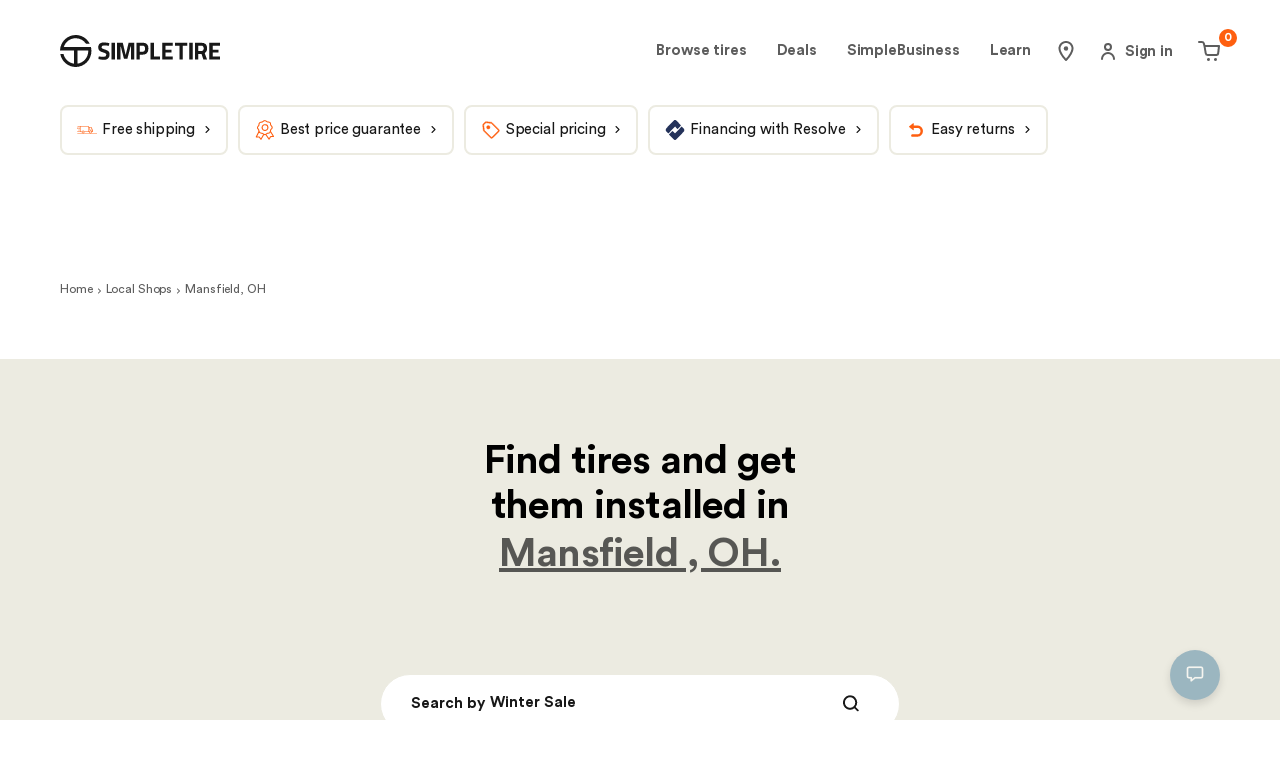

--- FILE ---
content_type: text/html; charset=utf-8
request_url: https://simpletire.com/tire-shops/mansfield-oh
body_size: 77815
content:
<!DOCTYPE html><html lang="en-US" data-component="RootLayout"><head><meta charSet="utf-8"/><link rel="preconnect" href="https://images.simpletire.com"/><link rel="preconnect" href="https://dev.visualwebsiteoptimizer.com"/><link href="https://images.simpletire.com" rel="dns-prefetch"/><link href="https://www.googletagmanager.com" rel="dns-prefetch"/><link href="https://maps.googleapis.com" rel="dns-prefetch"/><meta name="viewport" content="width=device-width, initial-scale=1, user-scalable=yes"/><link rel="preload" href="/static/fonts/CircularStd-Book.woff2" as="font" crossorigin=""/><link rel="preload" href="/static/fonts/CircularStd-Bold.woff2" as="font" crossorigin=""/><link rel="preload" as="image" href="https://images.simpletire.com/image/upload/f_auto/q_auto/v1745254063/site-icons/orange-fire-icon.svg" fetchPriority="high"/><link rel="preload" as="script" fetchPriority="low" href="/_next/static/chunks/a849adfdc067670b.js"/><script src="/_next/static/chunks/4a0898171cb5614f.js" async=""></script><script src="/_next/static/chunks/1ea72d1be604ca55.js" async=""></script><script src="/_next/static/chunks/e389e09072bd51fe.js" async=""></script><script src="/_next/static/chunks/turbopack-dc9e553da0ba7a52.js" async=""></script><script src="/_next/static/chunks/d96012bcfc98706a.js" async=""></script><script src="/_next/static/chunks/963c71eec1d89c3f.js" async=""></script><script src="/_next/static/chunks/c580df0f7fc61a0b.js" async=""></script><script src="/_next/static/chunks/fe807cef2e48e790.js" async=""></script><script src="/_next/static/chunks/6a3a06c94860d075.js" async=""></script><script src="/_next/static/chunks/728c5f88b7db2507.js" async=""></script><script src="/_next/static/chunks/df0fe0357be67e43.js" async=""></script><script src="/_next/static/chunks/c4e5bf4bd51806f0.js" async=""></script><script src="/_next/static/chunks/d837903669e291bc.js" async=""></script><script src="/_next/static/chunks/b306c581bf3a1ee1.js" async=""></script><script src="/_next/static/chunks/90f675662524b28f.js" async=""></script><script src="/_next/static/chunks/d529b744b64caed2.js" async=""></script><script src="/_next/static/chunks/9af183b33cd99ae4.js" async=""></script><script src="/_next/static/chunks/d32c64c6ac24a728.js" async=""></script><script src="/_next/static/chunks/4caac914d4498f7e.js" async=""></script><script src="/_next/static/chunks/b5178b787f92679e.js" async=""></script><script src="/_next/static/chunks/a205b53f875e7d81.js" async=""></script><script src="/_next/static/chunks/08c222b3afa0cbff.js" async=""></script><script src="/_next/static/chunks/f677fef39d4c0238.js" async=""></script><script src="/_next/static/chunks/dd8a678ee474dc92.js" async=""></script><script src="/_next/static/chunks/771f4a2b2138c1b7.js" async=""></script><script src="/_next/static/chunks/c6082b50238c7486.js" async=""></script><script src="/_next/static/chunks/f9d8affda5cd330a.js" async=""></script><script src="/_next/static/chunks/e3e69f6484fd4e6b.js" async=""></script><script src="/_next/static/chunks/69933a6385bbde77.js" async=""></script><script src="/_next/static/chunks/916075ebd9fe0480.js" async=""></script><script src="/_next/static/chunks/48b91d3598d2cce5.js" async=""></script><script src="/_next/static/chunks/47059fd99f535d8f.js" async=""></script><script src="/_next/static/chunks/349116e25ecaf27c.js" async=""></script><script src="/_next/static/chunks/40b8f3f63ff51fbc.js" async=""></script><script src="/_next/static/chunks/1cc0fb1174f2f05c.js" async=""></script><script src="/_next/static/chunks/378d67ca0f162d96.js" async=""></script><script src="/_next/static/chunks/4d52aa3c29348e15.js" async=""></script><script src="/_next/static/chunks/2502d2f6bc79473b.js" async=""></script><script src="/_next/static/chunks/42c229bbbca3c238.js" async=""></script><script src="/_next/static/chunks/7efb05df27d703d6.js" async=""></script><script src="/_next/static/chunks/732d5be8dc666719.js" async=""></script><script src="/_next/static/chunks/7b458e52e7e50fc8.js" async=""></script><link rel="preload" href="https://www.google.com/recaptcha/api.js?render=6Lc7r6wZAAAAAMh5NgS_TwZ8uaKwP_DFvuFjHO3U" as="script"/><link rel="preload" href="https://maps.googleapis.com/maps/api/js?key=AIzaSyBvMeJJOTIcPWeZiaLjnf0bTfo4Se7koFY&amp;loading=async&amp;callback=initGoogleMap&amp;libraries=places" as="script"/><link rel="preload" href="https://cdn.cookielaw.org/consent/01977ecd-aea6-7def-9127-fbe5cb7f37ce-test/OtAutoBlock.js" as="script"/><link rel="preload" href="https://cdn.cookielaw.org/scripttemplates/otSDKStub.js" as="script"/><link rel="preload" href="https://www.googletagmanager.com/gtm.js?id=GTM-K2PNTNG" as="script" crossorigin=""/><link rel="preload" href="/_next/static/chunks/4267c31764f302d9.js" as="script" fetchPriority="low"/><link rel="preload" href="/_next/static/chunks/dc5ffcb75a667a31.js" as="script" fetchPriority="low"/><link rel="preload" href="/_next/static/chunks/cc4c2e3580d2fa7e.js" as="script" fetchPriority="low"/><link rel="preload" href="/_next/static/chunks/404f10bf19b9e108.js" as="script" fetchPriority="low"/><link rel="preload" href="/_next/static/chunks/75fff06f8be5bb04.js" as="script" fetchPriority="low"/><link rel="preload" href="/_next/static/chunks/556c9b9646066ed4.js" as="script" fetchPriority="low"/><link rel="preload" href="/_next/static/chunks/65a12dab22c2c9e7.js" as="script" fetchPriority="low"/><link rel="preload" href="/_next/static/chunks/f78f663757514e63.js" as="script" fetchPriority="low"/><link rel="preload" href="/_next/static/chunks/f550631de6da65df.js" as="script" fetchPriority="low"/><link rel="preload" href="/_next/static/chunks/dd3e69291982eada.js" as="script" fetchPriority="low"/><link rel="preload" href="/_next/static/chunks/89333734530fa4d1.js" as="script" fetchPriority="low"/><link rel="preload" href="/_next/static/chunks/95454372537e278e.js" as="script" fetchPriority="low"/><meta name="theme-color" content="#ECEBE1"/><title>Best Tire Shops in Mansfield, OH | SimpleTire</title><meta name="description" content="Shop tires for your vehicle at the best tire shops in Mansfield, OH. SimpleTire has a network of 20,000+ installers to make your next online tire purchase simple."/><meta name="application-name" content="SimpleTire"/><link rel="manifest" href="/manifest.webmanifest"/><meta name="robots" content="index, follow, max-image-preview:large"/><link rel="canonical" href="https://simpletire.com/tire-shops/mansfield-oh"/><meta name="p:domain_verify" content="d9dac2fd8d4b607872c1b61d6fac137b"/><meta name="chrome" content="nointentdetection"/><meta name="mobile-web-app-capable" content="yes"/><meta name="apple-mobile-web-app-status-bar-style" content="black-translucent"/><meta property="og:title" content="Best Tire Shops in Mansfield, OH | SimpleTire"/><meta property="og:description" content="Shop tires for your vehicle at the best tire shops in Mansfield, OH. SimpleTire has a network of 20,000+ installers to make your next online tire purchase simple."/><meta property="og:url" content="https://simpletire.com/tire-shops/mansfield-oh"/><meta property="og:site_name" content="SimpleTire"/><meta property="og:image" content="https://images.simpletire.com/image/upload/v1672839114/steer/common/share/simpletire.jpg"/><meta property="og:image:height" content="512"/><meta property="og:image:width" content="1024"/><meta property="og:type" content="website"/><meta name="twitter:card" content="summary_large_image"/><meta name="twitter:site" content="@simpletire"/><meta name="twitter:creator" content="@simpletire"/><meta name="twitter:title" content="Best Tire Shops in Mansfield, OH | SimpleTire"/><meta name="twitter:description" content="Shop tires for your vehicle at the best tire shops in Mansfield, OH. SimpleTire has a network of 20,000+ installers to make your next online tire purchase simple."/><meta name="twitter:image" content="https://images.simpletire.com/image/upload/v1672839114/steer/common/share/simpletire.jpg"/><meta name="twitter:image:height" content="512"/><meta name="twitter:image:width" content="1024"/><link rel="icon" href="/favicon.ico" media="(prefers-color-scheme: light)"/><link rel="icon" href="/favicon-dark.png" media="(prefers-color-scheme: dark)"/><link rel="apple-touch-icon" href="/apple-touch-icon.png"/><link rel="icon" href="/favicon.svg" type="image/svg+xml" media="(prefers-color-scheme: light)"/><script src="/_next/static/chunks/a6dad97d9634a72d.js" noModule=""></script><style data-emotion="css-global 1dsdfrx">.rdp{--rdp-cell-size:40px;--rdp-accent-color:#0000ff;--rdp-background-color:rgba(75, 129, 159, 0.1);--rdp-accent-color-dark:#3003e1;--rdp-background-color-dark:#180270;--rdp-outline:2px solid var(--rdp-accent-color);--rdp-outline-selected:3px solid var(--rdp-accent-color);margin:1em;}.rdp-vhidden{box-sizing:border-box;padding:0;margin:0;background:transparent;border:0;-moz-appearance:none;-webkit-appearance:none;-webkit-appearance:none;-moz-appearance:none;-ms-appearance:none;appearance:none;position:absolute!important;top:0;width:1px!important;height:1px!important;padding:0!important;overflow:hidden!important;clip:rect(1px, 1px, 1px, 1px)!important;border:0!important;}.rdp-button_reset{-webkit-appearance:none;-moz-appearance:none;-ms-appearance:none;appearance:none;position:relative;margin:0;padding:0;cursor:default;color:inherit;background:none;font:inherit;-moz-appearance:none;-webkit-appearance:none;}.rdp-button_reset:focus-visible{outline:none;}.rdp-button{border:2px solid transparent;}.rdp-button[disabled]:not(.rdp-day_selected){opacity:0.25;}.rdp-button:not([disabled]){cursor:pointer;}.rdp-button:focus-visible:not([disabled]){color:inherit;background-color:var(--rdp-background-color);}.rdp-button:hover:not([disabled]):not(.rdp-day_selected){background-color:var(--rdp-background-color);}.rdp-months{display:-webkit-box;display:-webkit-flex;display:-ms-flexbox;display:flex;}.rdp-month:first-child{margin-left:0;}.rdp-month:last-child{margin-right:0;}.rdp-table{margin:0;max-width:calc(var(--rdp-cell-size) * 7);border-collapse:collapse;}.rdp-with_weeknumber .rdp-table{max-width:calc(var(--rdp-cell-size) * 8);border-collapse:collapse;}.rdp-caption{display:-webkit-box;display:-webkit-flex;display:-ms-flexbox;display:flex;-webkit-align-items:center;-webkit-box-align:center;-ms-flex-align:center;align-items:center;-webkit-box-pack:justify;-webkit-justify-content:space-between;justify-content:space-between;padding:0;text-align:left;}.rdp-multiple_months .rdp-caption{position:relative;display:block;text-align:center;}.rdp-caption_dropdowns{position:relative;display:-webkit-inline-box;display:-webkit-inline-flex;display:-ms-inline-flexbox;display:inline-flex;}.rdp-caption_label{position:relative;z-index:1;display:-webkit-inline-box;display:-webkit-inline-flex;display:-ms-inline-flexbox;display:inline-flex;-webkit-align-items:center;-webkit-box-align:center;-ms-flex-align:center;align-items:center;margin:0;padding:0 0.25em;white-space:nowrap;color:currentColor;border:0;border:2px solid transparent;font-family:inherit;font-size:17px;font-weight:bold;}.rdp-nav{white-space:nowrap;}.rdp-multiple_months .rdp-caption_start .rdp-nav{position:absolute;top:50%;left:0;-webkit-transform:translateY(-50%);-moz-transform:translateY(-50%);-ms-transform:translateY(-50%);transform:translateY(-50%);}.rdp-multiple_months .rdp-caption_end .rdp-nav{position:absolute;top:50%;right:0;-webkit-transform:translateY(-50%);-moz-transform:translateY(-50%);-ms-transform:translateY(-50%);transform:translateY(-50%);}.rdp-nav_button{display:-webkit-inline-box;display:-webkit-inline-flex;display:-ms-inline-flexbox;display:inline-flex;-webkit-align-items:center;-webkit-box-align:center;-ms-flex-align:center;align-items:center;-webkit-box-pack:center;-ms-flex-pack:center;-webkit-justify-content:center;justify-content:center;width:var(--rdp-cell-size);height:var(--rdp-cell-size);padding:0.25em;border-radius:100%;color:#4B819F!important;}.rdp-dropdown_year,.rdp-dropdown_month{position:relative;display:-webkit-inline-box;display:-webkit-inline-flex;display:-ms-inline-flexbox;display:inline-flex;-webkit-align-items:center;-webkit-box-align:center;-ms-flex-align:center;align-items:center;}.rdp-dropdown{-webkit-appearance:none;-moz-appearance:none;-ms-appearance:none;appearance:none;position:absolute;z-index:2;top:0;bottom:0;left:0;width:100%;margin:0;padding:0;cursor:inherit;opacity:0;border:none;background-color:transparent;font-family:inherit;font-size:inherit;line-height:inherit;}.rdp-dropdown[disabled]{opacity:unset;color:unset;}.rdp-dropdown:focus-visible:not([disabled])+.rdp-caption_label{background-color:var(--rdp-background-color);border:var(--rdp-outline);border-radius:6px;}.rdp-dropdown_icon{margin:0 0 0 5px;}.rdp-head{border:0;}.rdp-head_row,.rdp-row{height:100%;}.rdp-head_cell{vertical-align:middle;text-transform:uppercase;font-size:12px;font-weight:700;text-align:center;height:100%;height:var(--rdp-cell-size);padding:0;}.rdp-tbody{border:0;}.rdp-tfoot{margin:0.5em;}.rdp-cell{width:var(--rdp-cell-size);height:100%;height:var(--rdp-cell-size);padding:0;text-align:center;}.rdp-weeknumber{font-size:15px;}.rdp-weeknumber,.rdp-day{display:-webkit-box;display:-webkit-flex;display:-ms-flexbox;display:flex;overflow:hidden;-webkit-align-items:center;-webkit-box-align:center;-ms-flex-align:center;align-items:center;-webkit-box-pack:center;-ms-flex-pack:center;-webkit-justify-content:center;justify-content:center;box-sizing:border-box;width:var(--rdp-day-width);max-width:var(--rdp-cell-size);height:var(--rdp-cell-size);margin:0;font-size:15px!important;border:2px solid transparent;color:black!important;border-radius:100%;}.rdp-day_today:not(.rdp-day_outside){font-weight:bold;}.rdp-day_selected,.rdp-day_selected:focus-visible,.rdp-day_selected:hover{background-color:none!important;width:40px!important;height:40px!important;background-color:var(--rdp-background-color)!important;border-radius:50%!important;border:2px solid #4B819F!important;font-weight:bold!important;}.rdp-day_selected:focus-visible{outline:var(--rdp-outline);outline-offset:2px;z-index:1;}.rdp-day_selected{background-color:var(--rdp-background-color)!important;}.rdp:not([dir='rtl']) .rdp-day_range_start:not(.rdp-day_range_end){border-top-right-radius:0;border-bottom-right-radius:0;}.rdp:not([dir='rtl']) .rdp-day_range_end:not(.rdp-day_range_start){border-top-left-radius:0;border-bottom-left-radius:0;}.rdp[dir='rtl'] .rdp-day_range_start:not(.rdp-day_range_end){border-top-left-radius:0;border-bottom-left-radius:0;}.rdp[dir='rtl'] .rdp-day_range_end:not(.rdp-day_range_start){border-top-right-radius:0;border-bottom-right-radius:0;}.rdp-day_range_end.rdp-day_range_start{border-radius:100%;}.rdp-day_range_middle{border-radius:0;}@font-face{font-display:swap;font-family:"Circular Std";font-style:normal;font-weight:normal;src:url('/static/fonts/CircularStd-Book.woff2') format('woff2'),url('/static/fonts/CircularStd-Book.woff') format('woff'),url('/static/fonts/CircularStd-Book.ttf') format('truetype');}@font-face{font-display:swap;font-family:"Circular Std";font-style:italic;font-weight:normal;src:url('/static/fonts/CircularStd-BookItalic.woff2') format('woff2'),url('/static/fonts/CircularStd-BookItalic.woff') format('woff'),url('/static/fonts/CircularStd-BookItalic.ttf') format('truetype');}@font-face{font-display:swap;font-family:"Circular Std";font-style:normal;font-weight:bold;src:url('/static/fonts/CircularStd-Bold.woff2') format('woff2'),url('/static/fonts/CircularStd-Bold.woff') format('woff'),url('/static/fonts/CircularStd-Bold.ttf') format('truetype');}@font-face{font-display:swap;font-family:"Circular Std";font-style:italic;font-weight:bold;src:url('/static/fonts/CircularStd-BoldItalic.woff2') format('woff2'),url('/static/fonts/CircularStd-BoldItalic.woff') format('woff'),url('/static/fonts/CircularStd-BoldItalic.ttf') format('truetype');}*,*:after,*:before{box-sizing:inherit;}*:focus{outline:1px dotted #666;}:focus:not(:focus-visible){outline:none;}html,body,div,span,applet,object,iframe,table,caption,tbody,tfoot,thead,tr,th,td,del,dfn,em,font,img,ins,kbd,q,s,samp,small,strike,strong,sub,sup,tt,var,h1,h2,h3,h4,h5,h6,p,blockquote,pre,a,abbr,acronym,address,big,cite,code,dl,dt,dd,ol,ul,li,fieldset,form,label,legend,button,input,textarea{border:0 none;color:inherit;font-family:inherit;font-size:inherit;font-style:inherit;font-weight:inherit;letter-spacing:inherit;line-height:inherit;margin:0;padding:0;vertical-align:baseline;}body{overscroll-behavior-x:none;}html{box-sizing:border-box;font-size:62.5%;-webkit-font-smoothing:antialiased;}a,button{border:0 none;color:inherit;font-family:inherit;font-size:inherit;font-style:inherit;font-weight:inherit;letter-spacing:inherit;line-height:inherit;margin:0;padding:0;vertical-align:inherit;}img{display:block;height:auto;width:100%;}figure{margin:0;}button{background-color:transparent;border:none;border-radius:0;cursor:pointer;}[role='button'],input[type='submit'],input[type='reset'],input[type='button'],button{box-sizing:content-box;}input[type='submit'],input[type='reset'],input[type='button'],button{-webkit-appearance:button;-moz-appearance:button;-ms-appearance:button;appearance:button;background:none;border:0;color:inherit;font:inherit;line-height:normal;overflow:visible;padding:0;-webkit-user-select:none;-moz-user-select:none;-ms-user-select:none;user-select:none;}input:-webkit-autofill,input:-webkit-autofill:hover,input:-webkit-autofill:focus,textarea:-webkit-autofill,textarea:-webkit-autofill:hover,textarea:-webkit-autofill:focus,select:-webkit-autofill,select:-webkit-autofill:hover,select:-webkit-autofill:focus{-webkit-transition:background-color 50000s ease-in-out 0s;transition:background-color 50000s ease-in-out 0s;}strong{font-weight:bold;}em{font-style:italic;}li{list-style-type:none;}a{cursor:pointer;line-height:normal;-webkit-text-decoration:none;text-decoration:none;}#feedbackify #fbya #fbyb .fby-tab,#fby-tab-14912,#fby-tab-16741{display:none!important;}@media (min-width: 976px){#feedbackify #fbya #fbyb .fby-tab,#fby-tab-14912,#fby-tab-16741{display:block!important;}}body #feedbackify #fby-form{position:fixed!important;top:25px!important;}body{font-family:"Circular Std",arial;font-style:normal;font-weight:normal;}.grecaptcha-badge{display:none!important;}@media (prefers-reduced-motion: reduce){*,::before,::after{-webkit-animation-delay:-1ms!important;animation-delay:-1ms!important;-webkit-animation-duration:1ms!important;animation-duration:1ms!important;-webkit-animation-iteration-count:1!important;animation-iteration-count:1!important;background-attachment:initial!important;scroll-behavior:auto!important;transition-duration:0s!important;transition-delay:0s!important;}}.ReactModal__Body--open{overflow:hidden;}@font-face{font-family:swiper-icons;src:url('data:application/font-woff;charset=utf-8;base64, [base64]//wADZ2x5ZgAAAywAAADMAAAD2MHtryVoZWFkAAABbAAAADAAAAA2E2+eoWhoZWEAAAGcAAAAHwAAACQC9gDzaG10eAAAAigAAAAZAAAArgJkABFsb2NhAAAC0AAAAFoAAABaFQAUGG1heHAAAAG8AAAAHwAAACAAcABAbmFtZQAAA/gAAAE5AAACXvFdBwlwb3N0AAAFNAAAAGIAAACE5s74hXjaY2BkYGAAYpf5Hu/j+W2+MnAzMYDAzaX6QjD6/4//Bxj5GA8AuRwMYGkAPywL13jaY2BkYGA88P8Agx4j+/8fQDYfA1AEBWgDAIB2BOoAeNpjYGRgYNBh4GdgYgABEMnIABJzYNADCQAACWgAsQB42mNgYfzCOIGBlYGB0YcxjYGBwR1Kf2WQZGhhYGBiYGVmgAFGBiQQkOaawtDAoMBQxXjg/wEGPcYDDA4wNUA2CCgwsAAAO4EL6gAAeNpj2M0gyAACqxgGNWBkZ2D4/wMA+xkDdgAAAHjaY2BgYGaAYBkGRgYQiAHyGMF8FgYHIM3DwMHABGQrMOgyWDLEM1T9/w8UBfEMgLzE////P/5//f/V/xv+r4eaAAeMbAxwIUYmIMHEgKYAYjUcsDAwsLKxc3BycfPw8jEQA/[base64]/uznmfPFBNODM2K7MTQ45YEAZqGP81AmGGcF3iPqOop0r1SPTaTbVkfUe4HXj97wYE+yNwWYxwWu4v1ugWHgo3S1XdZEVqWM7ET0cfnLGxWfkgR42o2PvWrDMBSFj/IHLaF0zKjRgdiVMwScNRAoWUoH78Y2icB/yIY09An6AH2Bdu/UB+yxopYshQiEvnvu0dURgDt8QeC8PDw7Fpji3fEA4z/PEJ6YOB5hKh4dj3EvXhxPqH/SKUY3rJ7srZ4FZnh1PMAtPhwP6fl2PMJMPDgeQ4rY8YT6Gzao0eAEA409DuggmTnFnOcSCiEiLMgxCiTI6Cq5DZUd3Qmp10vO0LaLTd2cjN4fOumlc7lUYbSQcZFkutRG7g6JKZKy0RmdLY680CDnEJ+UMkpFFe1RN7nxdVpXrC4aTtnaurOnYercZg2YVmLN/d/gczfEimrE/fs/bOuq29Zmn8tloORaXgZgGa78yO9/cnXm2BpaGvq25Dv9S4E9+5SIc9PqupJKhYFSSl47+Qcr1mYNAAAAeNptw0cKwkAAAMDZJA8Q7OUJvkLsPfZ6zFVERPy8qHh2YER+3i/BP83vIBLLySsoKimrqKqpa2hp6+jq6RsYGhmbmJqZSy0sraxtbO3sHRydnEMU4uR6yx7JJXveP7WrDycAAAAAAAH//wACeNpjYGRgYOABYhkgZgJCZgZNBkYGLQZtIJsFLMYAAAw3ALgAeNolizEKgDAQBCchRbC2sFER0YD6qVQiBCv/H9ezGI6Z5XBAw8CBK/m5iQQVauVbXLnOrMZv2oLdKFa8Pjuru2hJzGabmOSLzNMzvutpB3N42mNgZGBg4GKQYzBhYMxJLMlj4GBgAYow/P/PAJJhLM6sSoWKfWCAAwDAjgbRAAB42mNgYGBkAIIbCZo5IPrmUn0hGA0AO8EFTQAA');font-weight:400;font-style:normal;}:root{--swiper-theme-color:#007aff;}:host{position:relative;display:block;margin-left:auto;margin-right:auto;z-index:1;}.swiper{margin-left:auto;margin-right:auto;position:relative;overflow:hidden;overflow:clip;list-style:none;padding:0;z-index:1;display:block;}.swiper-vertical>.swiper-wrapper{-webkit-flex-direction:column;-ms-flex-direction:column;flex-direction:column;}.swiper-wrapper{position:relative;width:100%;height:100%;z-index:1;display:-webkit-box;display:-webkit-flex;display:-ms-flexbox;display:flex;transition-property:transform;transition-timing-function:var(--swiper-wrapper-transition-timing-function,initial);box-sizing:content-box;}.swiper-android .swiper-slide,.swiper-ios .swiper-slide,.swiper-wrapper{-webkit-transform:translate3d(0px,0,0);-moz-transform:translate3d(0px,0,0);-ms-transform:translate3d(0px,0,0);transform:translate3d(0px,0,0);}.swiper-horizontal{touch-action:pan-y;}.swiper-vertical{touch-action:pan-x;}.swiper-slide{-webkit-flex-shrink:0;-ms-flex-negative:0;flex-shrink:0;width:100%;height:100%;position:relative;transition-property:transform;display:block;}.swiper-slide-invisible-blank{visibility:hidden;}.swiper-autoheight,.swiper-autoheight .swiper-slide{height:auto;}.swiper-autoheight .swiper-wrapper{-webkit-align-items:flex-start;-webkit-box-align:flex-start;-ms-flex-align:flex-start;align-items:flex-start;transition-property:transform,height;}.swiper-backface-hidden .swiper-slide{-webkit-transform:translateZ(0);-moz-transform:translateZ(0);-ms-transform:translateZ(0);transform:translateZ(0);-webkit-backface-visibility:hidden;-webkit-backface-visibility:hidden;backface-visibility:hidden;}.swiper-3d.swiper-css-mode .swiper-wrapper{perspective:1200px;}.swiper-3d .swiper-wrapper{transform-style:preserve-3d;}.swiper-3d{perspective:1200px;}.swiper-3d .swiper-cube-shadow,.swiper-3d .swiper-slide{transform-style:preserve-3d;}.swiper-css-mode>.swiper-wrapper{overflow:auto;scrollbar-width:none;-ms-overflow-style:none;}.swiper-css-mode>.swiper-wrapper::-webkit-scrollbar{display:none;}.swiper-css-mode>.swiper-wrapper>.swiper-slide{scroll-snap-align:start start;}.swiper-css-mode.swiper-horizontal>.swiper-wrapper{scroll-snap-type:x mandatory;}.swiper-css-mode.swiper-vertical>.swiper-wrapper{scroll-snap-type:y mandatory;}.swiper-css-mode.swiper-free-mode>.swiper-wrapper{scroll-snap-type:none;}.swiper-css-mode.swiper-free-mode>.swiper-wrapper>.swiper-slide{scroll-snap-align:none;}.swiper-css-mode.swiper-centered>.swiper-wrapper::before{content:'';-webkit-flex-shrink:0;-ms-flex-negative:0;flex-shrink:0;-webkit-order:9999;-ms-flex-order:9999;order:9999;}.swiper-css-mode.swiper-centered>.swiper-wrapper>.swiper-slide{scroll-snap-align:center center;scroll-snap-stop:always;}.swiper-css-mode.swiper-centered.swiper-horizontal>.swiper-wrapper>.swiper-slide:first-child{-webkit-margin-start:var(--swiper-centered-offset-before);margin-inline-start:var(--swiper-centered-offset-before);}.swiper-css-mode.swiper-centered.swiper-horizontal>.swiper-wrapper::before{height:100%;min-height:1px;width:var(--swiper-centered-offset-after);}.swiper-css-mode.swiper-centered.swiper-vertical>.swiper-wrapper>.swiper-slide:first-child{margin-block-start:var(--swiper-centered-offset-before);}.swiper-css-mode.swiper-centered.swiper-vertical>.swiper-wrapper::before{width:100%;min-width:1px;height:var(--swiper-centered-offset-after);}.swiper-3d .swiper-slide-shadow,.swiper-3d .swiper-slide-shadow-bottom,.swiper-3d .swiper-slide-shadow-left,.swiper-3d .swiper-slide-shadow-right,.swiper-3d .swiper-slide-shadow-top{position:absolute;left:0;top:0;width:100%;height:100%;pointer-events:none;z-index:10;}.swiper-3d .swiper-slide-shadow{background:rgba(0,0,0,.15);}.swiper-3d .swiper-slide-shadow-left{background-image:linear-gradient(to left,rgba(0,0,0,.5),rgba(0,0,0,0));}.swiper-3d .swiper-slide-shadow-right{background-image:linear-gradient(to right,rgba(0,0,0,.5),rgba(0,0,0,0));}.swiper-3d .swiper-slide-shadow-top{background-image:linear-gradient(to top,rgba(0,0,0,.5),rgba(0,0,0,0));}.swiper-3d .swiper-slide-shadow-bottom{background-image:linear-gradient(to bottom,rgba(0,0,0,.5),rgba(0,0,0,0));}.swiper-lazy-preloader{width:42px;height:42px;position:absolute;left:50%;top:50%;margin-left:-21px;margin-top:-21px;z-index:10;transform-origin:50%;box-sizing:border-box;border:4px solid var(--swiper-preloader-color,var(--swiper-theme-color));border-radius:50%;border-top-color:transparent;}.swiper-watch-progress .swiper-slide-visible .swiper-lazy-preloader,.swiper:not(.swiper-watch-progress) .swiper-lazy-preloader{-webkit-animation:swiper-preloader-spin 1s infinite linear;animation:swiper-preloader-spin 1s infinite linear;}.swiper-lazy-preloader-white{--swiper-preloader-color:#fff;}.swiper-lazy-preloader-black{--swiper-preloader-color:#000;}@-webkit-keyframes swiper-preloader-spin{0%{-webkit-transform:rotate(0deg);-moz-transform:rotate(0deg);-ms-transform:rotate(0deg);transform:rotate(0deg);}100%{-webkit-transform:rotate(360deg);-moz-transform:rotate(360deg);-ms-transform:rotate(360deg);transform:rotate(360deg);}}@keyframes swiper-preloader-spin{0%{-webkit-transform:rotate(0deg);-moz-transform:rotate(0deg);-ms-transform:rotate(0deg);transform:rotate(0deg);}100%{-webkit-transform:rotate(360deg);-moz-transform:rotate(360deg);-ms-transform:rotate(360deg);transform:rotate(360deg);}}.swiper-virtual .swiper-slide{-webkit-backface-visibility:hidden;-webkit-transform:translateZ(0);-moz-transform:translateZ(0);-ms-transform:translateZ(0);transform:translateZ(0);}.swiper-virtual.swiper-css-mode .swiper-wrapper::after{content:'';position:absolute;left:0;top:0;pointer-events:none;}.swiper-virtual.swiper-css-mode.swiper-horizontal .swiper-wrapper::after{height:1px;width:var(--swiper-virtual-size);}.swiper-virtual.swiper-css-mode.swiper-vertical .swiper-wrapper::after{width:1px;height:var(--swiper-virtual-size);}:root{--swiper-navigation-size:44px;}.swiper-button-next,.swiper-button-prev{position:absolute;top:var(--swiper-navigation-top-offset,50%);width:calc(var(--swiper-navigation-size)/ 44 * 27);height:var(--swiper-navigation-size);margin-top:calc(0px - (var(--swiper-navigation-size)/ 2));z-index:10;cursor:pointer;display:-webkit-box;display:-webkit-flex;display:-ms-flexbox;display:flex;-webkit-align-items:center;-webkit-box-align:center;-ms-flex-align:center;align-items:center;-webkit-box-pack:center;-ms-flex-pack:center;-webkit-justify-content:center;justify-content:center;color:var(--swiper-navigation-color,var(--swiper-theme-color));}.swiper-button-next.swiper-button-disabled,.swiper-button-prev.swiper-button-disabled{opacity:.35;cursor:auto;pointer-events:none;}.swiper-button-next.swiper-button-hidden,.swiper-button-prev.swiper-button-hidden{opacity:0;cursor:auto;pointer-events:none;}.swiper-navigation-disabled .swiper-button-next,.swiper-navigation-disabled .swiper-button-prev{display:none!important;}.swiper-button-next svg,.swiper-button-prev svg{width:100%;height:100%;object-fit:contain;transform-origin:center;}.swiper-rtl .swiper-button-next svg,.swiper-rtl .swiper-button-prev svg{-webkit-transform:rotate(180deg);-moz-transform:rotate(180deg);-ms-transform:rotate(180deg);transform:rotate(180deg);}.swiper-button-prev,.swiper-rtl .swiper-button-next{left:var(--swiper-navigation-sides-offset,10px);right:auto;}.swiper-button-next,.swiper-rtl .swiper-button-prev{right:var(--swiper-navigation-sides-offset,10px);left:auto;}.swiper-button-lock{display:none;}.swiper-button-next:after,.swiper-button-prev:after{font-family:swiper-icons;font-size:var(--swiper-navigation-size);text-transform:none!important;letter-spacing:0;font-variant:initial;line-height:1;}.swiper-button-prev:after,.swiper-rtl .swiper-button-next:after{content:'prev';}.swiper-button-next,.swiper-rtl .swiper-button-prev{right:var(--swiper-navigation-sides-offset,10px);left:auto;}.swiper-button-next:after,.swiper-rtl .swiper-button-prev:after{content:'next';}.swiper-pagination{position:absolute;text-align:center;-webkit-transition:.3s opacity;transition:.3s opacity;-webkit-transform:translate3d(0,0,0);-moz-transform:translate3d(0,0,0);-ms-transform:translate3d(0,0,0);transform:translate3d(0,0,0);z-index:10;}.swiper-pagination.swiper-pagination-hidden{opacity:0;}.swiper-pagination-disabled>.swiper-pagination,.swiper-pagination.swiper-pagination-disabled{display:none!important;}.swiper-horizontal>.swiper-pagination-bullets,.swiper-pagination-bullets.swiper-pagination-horizontal,.swiper-pagination-custom,.swiper-pagination-fraction{bottom:var(--swiper-pagination-bottom,8px);top:var(--swiper-pagination-top,auto);left:0;width:100%;}.swiper-pagination-bullets-dynamic{overflow:hidden;font-size:0;}.swiper-pagination-bullets-dynamic .swiper-pagination-bullet{-webkit-transform:scale(.33);-moz-transform:scale(.33);-ms-transform:scale(.33);transform:scale(.33);position:relative;}.swiper-pagination-bullets-dynamic .swiper-pagination-bullet-active{-webkit-transform:scale(1);-moz-transform:scale(1);-ms-transform:scale(1);transform:scale(1);}.swiper-pagination-bullets-dynamic .swiper-pagination-bullet-active-main{-webkit-transform:scale(1);-moz-transform:scale(1);-ms-transform:scale(1);transform:scale(1);}.swiper-pagination-bullets-dynamic .swiper-pagination-bullet-active-prev{-webkit-transform:scale(.66);-moz-transform:scale(.66);-ms-transform:scale(.66);transform:scale(.66);}.swiper-pagination-bullets-dynamic .swiper-pagination-bullet-active-prev-prev{-webkit-transform:scale(.33);-moz-transform:scale(.33);-ms-transform:scale(.33);transform:scale(.33);}.swiper-pagination-bullets-dynamic .swiper-pagination-bullet-active-next{-webkit-transform:scale(.66);-moz-transform:scale(.66);-ms-transform:scale(.66);transform:scale(.66);}.swiper-pagination-bullets-dynamic .swiper-pagination-bullet-active-next-next{-webkit-transform:scale(.33);-moz-transform:scale(.33);-ms-transform:scale(.33);transform:scale(.33);}.swiper-pagination-bullet{width:var(--swiper-pagination-bullet-width,var(--swiper-pagination-bullet-size,8px));height:var(--swiper-pagination-bullet-height,var(--swiper-pagination-bullet-size,8px));display:inline-block;border-radius:var(--swiper-pagination-bullet-border-radius,50%);background:var(--swiper-pagination-bullet-inactive-color,#000);opacity:var(--swiper-pagination-bullet-inactive-opacity, .2);}button.swiper-pagination-bullet{border:none;margin:0;padding:0;box-shadow:none;-webkit-appearance:none;-webkit-appearance:none;-moz-appearance:none;-ms-appearance:none;appearance:none;}.swiper-pagination-clickable .swiper-pagination-bullet{cursor:pointer;}.swiper-pagination-bullet:only-child{display:none!important;}.swiper-pagination-bullet-active{opacity:var(--swiper-pagination-bullet-opacity, 1);background:var(--swiper-pagination-color,var(--swiper-theme-color));}.swiper-pagination-vertical.swiper-pagination-bullets,.swiper-vertical>.swiper-pagination-bullets{right:var(--swiper-pagination-right,8px);left:var(--swiper-pagination-left,auto);top:50%;-webkit-transform:translate3d(0px,-50%,0);-moz-transform:translate3d(0px,-50%,0);-ms-transform:translate3d(0px,-50%,0);transform:translate3d(0px,-50%,0);}.swiper-pagination-vertical.swiper-pagination-bullets .swiper-pagination-bullet,.swiper-vertical>.swiper-pagination-bullets .swiper-pagination-bullet{margin:var(--swiper-pagination-bullet-vertical-gap,6px) 0;display:block;}.swiper-pagination-vertical.swiper-pagination-bullets.swiper-pagination-bullets-dynamic,.swiper-vertical>.swiper-pagination-bullets.swiper-pagination-bullets-dynamic{top:50%;-webkit-transform:translateY(-50%);-moz-transform:translateY(-50%);-ms-transform:translateY(-50%);transform:translateY(-50%);width:8px;}.swiper-pagination-vertical.swiper-pagination-bullets.swiper-pagination-bullets-dynamic .swiper-pagination-bullet,.swiper-vertical>.swiper-pagination-bullets.swiper-pagination-bullets-dynamic .swiper-pagination-bullet{display:inline-block;-webkit-transition:.2s -webkit-transform,.2s top;transition:.2s transform,.2s top;}.swiper-horizontal>.swiper-pagination-bullets .swiper-pagination-bullet,.swiper-pagination-horizontal.swiper-pagination-bullets .swiper-pagination-bullet{margin:0 var(--swiper-pagination-bullet-horizontal-gap,4px);}.swiper-horizontal>.swiper-pagination-bullets.swiper-pagination-bullets-dynamic,.swiper-pagination-horizontal.swiper-pagination-bullets.swiper-pagination-bullets-dynamic{left:50%;-webkit-transform:translateX(-50%);-moz-transform:translateX(-50%);-ms-transform:translateX(-50%);transform:translateX(-50%);white-space:nowrap;}.swiper-horizontal>.swiper-pagination-bullets.swiper-pagination-bullets-dynamic .swiper-pagination-bullet,.swiper-pagination-horizontal.swiper-pagination-bullets.swiper-pagination-bullets-dynamic .swiper-pagination-bullet{-webkit-transition:.2s -webkit-transform,.2s left;transition:.2s transform,.2s left;}.swiper-horizontal.swiper-rtl>.swiper-pagination-bullets-dynamic .swiper-pagination-bullet{-webkit-transition:.2s -webkit-transform,.2s right;transition:.2s transform,.2s right;}.swiper-pagination-fraction{color:var(--swiper-pagination-fraction-color,inherit);}.swiper-pagination-progressbar{background:var(--swiper-pagination-progressbar-bg-color,rgba(0,0,0,.25));position:absolute;}.swiper-pagination-progressbar .swiper-pagination-progressbar-fill{background:var(--swiper-pagination-color,var(--swiper-theme-color));position:absolute;left:0;top:0;width:100%;height:100%;-webkit-transform:scale(0);-moz-transform:scale(0);-ms-transform:scale(0);transform:scale(0);transform-origin:left top;}.swiper-rtl .swiper-pagination-progressbar .swiper-pagination-progressbar-fill{transform-origin:right top;}.swiper-horizontal>.swiper-pagination-progressbar,.swiper-pagination-progressbar.swiper-pagination-horizontal,.swiper-pagination-progressbar.swiper-pagination-vertical.swiper-pagination-progressbar-opposite,.swiper-vertical>.swiper-pagination-progressbar.swiper-pagination-progressbar-opposite{width:100%;height:var(--swiper-pagination-progressbar-size,4px);left:0;top:0;}.swiper-horizontal>.swiper-pagination-progressbar.swiper-pagination-progressbar-opposite,.swiper-pagination-progressbar.swiper-pagination-horizontal.swiper-pagination-progressbar-opposite,.swiper-pagination-progressbar.swiper-pagination-vertical,.swiper-vertical>.swiper-pagination-progressbar{width:var(--swiper-pagination-progressbar-size,4px);height:100%;left:0;top:0;}.swiper-pagination-lock{display:none;}.swiper-scrollbar{border-radius:var(--swiper-scrollbar-border-radius,10px);position:relative;-ms-touch-action:none;background:var(--swiper-scrollbar-bg-color,rgba(0,0,0,.1));}.swiper-scrollbar-disabled>.swiper-scrollbar,.swiper-scrollbar.swiper-scrollbar-disabled{display:none!important;}.swiper-horizontal>.swiper-scrollbar,.swiper-scrollbar.swiper-scrollbar-horizontal{position:absolute;left:var(--swiper-scrollbar-sides-offset,1%);bottom:var(--swiper-scrollbar-bottom,4px);top:var(--swiper-scrollbar-top,auto);z-index:50;height:var(--swiper-scrollbar-size,4px);width:calc(100% - 2 * var(--swiper-scrollbar-sides-offset,1%));}.swiper-scrollbar.swiper-scrollbar-vertical,.swiper-vertical>.swiper-scrollbar{position:absolute;left:var(--swiper-scrollbar-left,auto);right:var(--swiper-scrollbar-right,4px);top:var(--swiper-scrollbar-sides-offset,1%);z-index:50;width:var(--swiper-scrollbar-size,4px);height:calc(100% - 2 * var(--swiper-scrollbar-sides-offset,1%));}.swiper-scrollbar-drag{height:100%;width:100%;position:relative;background:var(--swiper-scrollbar-drag-bg-color,rgba(0,0,0,.5));border-radius:var(--swiper-scrollbar-border-radius,10px);left:0;top:0;}.swiper-scrollbar-cursor-drag{cursor:move;}.swiper-scrollbar-lock{display:none;}.swiper-zoom-container{width:100%;height:100%;display:-webkit-box;display:-webkit-flex;display:-ms-flexbox;display:flex;-webkit-box-pack:center;-ms-flex-pack:center;-webkit-justify-content:center;justify-content:center;-webkit-align-items:center;-webkit-box-align:center;-ms-flex-align:center;align-items:center;text-align:center;}.swiper-zoom-container>canvas,.swiper-zoom-container>img,.swiper-zoom-container>svg{max-width:100%;max-height:100%;object-fit:contain;}.swiper-slide-zoomed{cursor:move;touch-action:none;}.swiper .swiper-notification{position:absolute;left:0;top:0;pointer-events:none;opacity:0;z-index:-1000;}.swiper-free-mode>.swiper-wrapper{transition-timing-function:ease-out;margin:0 auto;}.swiper-grid>.swiper-wrapper{-webkit-box-flex-wrap:wrap;-webkit-flex-wrap:wrap;-ms-flex-wrap:wrap;flex-wrap:wrap;}.swiper-grid-column>.swiper-wrapper{-webkit-box-flex-wrap:wrap;-webkit-flex-wrap:wrap;-ms-flex-wrap:wrap;flex-wrap:wrap;-webkit-flex-direction:column;-ms-flex-direction:column;flex-direction:column;}.swiper-fade.swiper-free-mode .swiper-slide{transition-timing-function:ease-out;}.swiper-fade .swiper-slide{pointer-events:none;transition-property:opacity;}.swiper-fade .swiper-slide .swiper-slide{pointer-events:none;}.swiper-fade .swiper-slide-active,.swiper-fade .swiper-slide-active .swiper-slide-active{pointer-events:auto;}.swiper-cube{overflow:visible;}.swiper-cube .swiper-slide{pointer-events:none;-webkit-backface-visibility:hidden;-webkit-backface-visibility:hidden;backface-visibility:hidden;z-index:1;visibility:hidden;transform-origin:0 0;width:100%;height:100%;}.swiper-cube .swiper-slide .swiper-slide{pointer-events:none;}.swiper-cube.swiper-rtl .swiper-slide{transform-origin:100% 0;}.swiper-cube .swiper-slide-active,.swiper-cube .swiper-slide-active .swiper-slide-active{pointer-events:auto;}.swiper-cube .swiper-slide-active,.swiper-cube .swiper-slide-next,.swiper-cube .swiper-slide-prev{pointer-events:auto;visibility:visible;}.swiper-cube .swiper-cube-shadow{position:absolute;left:0;bottom:0px;width:100%;height:100%;opacity:.6;z-index:0;}.swiper-cube .swiper-cube-shadow:before{content:'';background:#000;position:absolute;left:0;top:0;bottom:0;right:0;-webkit-filter:blur(50px);filter:blur(50px);}.swiper-cube .swiper-slide-next+.swiper-slide{pointer-events:auto;visibility:visible;}.swiper-cube .swiper-slide-shadow-cube.swiper-slide-shadow-bottom,.swiper-cube .swiper-slide-shadow-cube.swiper-slide-shadow-left,.swiper-cube .swiper-slide-shadow-cube.swiper-slide-shadow-right,.swiper-cube .swiper-slide-shadow-cube.swiper-slide-shadow-top{z-index:0;-webkit-backface-visibility:hidden;-webkit-backface-visibility:hidden;backface-visibility:hidden;}.swiper-flip{overflow:visible;}.swiper-flip .swiper-slide{pointer-events:none;-webkit-backface-visibility:hidden;-webkit-backface-visibility:hidden;backface-visibility:hidden;z-index:1;}.swiper-flip .swiper-slide .swiper-slide{pointer-events:none;}.swiper-flip .swiper-slide-active,.swiper-flip .swiper-slide-active .swiper-slide-active{pointer-events:auto;}.swiper-flip .swiper-slide-shadow-flip.swiper-slide-shadow-bottom,.swiper-flip .swiper-slide-shadow-flip.swiper-slide-shadow-left,.swiper-flip .swiper-slide-shadow-flip.swiper-slide-shadow-right,.swiper-flip .swiper-slide-shadow-flip.swiper-slide-shadow-top{z-index:0;-webkit-backface-visibility:hidden;-webkit-backface-visibility:hidden;backface-visibility:hidden;}.swiper-creative .swiper-slide{-webkit-backface-visibility:hidden;-webkit-backface-visibility:hidden;backface-visibility:hidden;overflow:hidden;transition-property:transform,opacity,height;}.swiper-cards{overflow:visible;}.swiper-cards .swiper-slide{transform-origin:center bottom;-webkit-backface-visibility:hidden;-webkit-backface-visibility:hidden;backface-visibility:hidden;overflow:hidden;}.swiper-slide{touch-action:pan-y;}</style><style data-emotion="css-global animation-f1cmpm">@-webkit-keyframes animation-f1cmpm{0%{opacity:1;}100%{opacity:0;}}@keyframes animation-f1cmpm{0%{opacity:1;}100%{opacity:0;}}</style><style data-emotion="css-global animation-nk45wa">@-webkit-keyframes animation-nk45wa{0%,10%{opacity:1;-webkit-transform:translate3d(0, 0, 0);-moz-transform:translate3d(0, 0, 0);-ms-transform:translate3d(0, 0, 0);transform:translate3d(0, 0, 0);}12%{opacity:0;}14%,24%{opacity:1;-webkit-transform:translate3d(0, 100%, 0);-moz-transform:translate3d(0, 100%, 0);-ms-transform:translate3d(0, 100%, 0);transform:translate3d(0, 100%, 0);}26%{opacity:0;}28%,38%{opacity:1;-webkit-transform:translate3d(0, 200%, 0);-moz-transform:translate3d(0, 200%, 0);-ms-transform:translate3d(0, 200%, 0);transform:translate3d(0, 200%, 0);}40%{opacity:0;}42%,52%{opacity:1;-webkit-transform:translate3d(0, 300%, 0);-moz-transform:translate3d(0, 300%, 0);-ms-transform:translate3d(0, 300%, 0);transform:translate3d(0, 300%, 0);}54%{opacity:0;}56%,66%{opacity:1;-webkit-transform:translate3d(0, 400%, 0);-moz-transform:translate3d(0, 400%, 0);-ms-transform:translate3d(0, 400%, 0);transform:translate3d(0, 400%, 0);}68%{opacity:0;}70%,80%{opacity:1;-webkit-transform:translate3d(0, 500%, 0);-moz-transform:translate3d(0, 500%, 0);-ms-transform:translate3d(0, 500%, 0);transform:translate3d(0, 500%, 0);}82%{opacity:0;}84%,96%{opacity:1;-webkit-transform:translate3d(0, 600%, 0);-moz-transform:translate3d(0, 600%, 0);-ms-transform:translate3d(0, 600%, 0);transform:translate3d(0, 600%, 0);}98%{opacity:0;}100%{opacity:1;-webkit-transform:translate3d(0, 700%, 0);-moz-transform:translate3d(0, 700%, 0);-ms-transform:translate3d(0, 700%, 0);transform:translate3d(0, 700%, 0);}}@keyframes animation-nk45wa{0%,10%{opacity:1;-webkit-transform:translate3d(0, 0, 0);-moz-transform:translate3d(0, 0, 0);-ms-transform:translate3d(0, 0, 0);transform:translate3d(0, 0, 0);}12%{opacity:0;}14%,24%{opacity:1;-webkit-transform:translate3d(0, 100%, 0);-moz-transform:translate3d(0, 100%, 0);-ms-transform:translate3d(0, 100%, 0);transform:translate3d(0, 100%, 0);}26%{opacity:0;}28%,38%{opacity:1;-webkit-transform:translate3d(0, 200%, 0);-moz-transform:translate3d(0, 200%, 0);-ms-transform:translate3d(0, 200%, 0);transform:translate3d(0, 200%, 0);}40%{opacity:0;}42%,52%{opacity:1;-webkit-transform:translate3d(0, 300%, 0);-moz-transform:translate3d(0, 300%, 0);-ms-transform:translate3d(0, 300%, 0);transform:translate3d(0, 300%, 0);}54%{opacity:0;}56%,66%{opacity:1;-webkit-transform:translate3d(0, 400%, 0);-moz-transform:translate3d(0, 400%, 0);-ms-transform:translate3d(0, 400%, 0);transform:translate3d(0, 400%, 0);}68%{opacity:0;}70%,80%{opacity:1;-webkit-transform:translate3d(0, 500%, 0);-moz-transform:translate3d(0, 500%, 0);-ms-transform:translate3d(0, 500%, 0);transform:translate3d(0, 500%, 0);}82%{opacity:0;}84%,96%{opacity:1;-webkit-transform:translate3d(0, 600%, 0);-moz-transform:translate3d(0, 600%, 0);-ms-transform:translate3d(0, 600%, 0);transform:translate3d(0, 600%, 0);}98%{opacity:0;}100%{opacity:1;-webkit-transform:translate3d(0, 700%, 0);-moz-transform:translate3d(0, 700%, 0);-ms-transform:translate3d(0, 700%, 0);transform:translate3d(0, 700%, 0);}}</style><style data-emotion="css-global animation-16zlwo8">@-webkit-keyframes animation-16zlwo8{0%{opacity:1;}50%{opacity:1;}100%{opacity:0;-webkit-transform:translate3D(20px, 0, 0);-moz-transform:translate3D(20px, 0, 0);-ms-transform:translate3D(20px, 0, 0);transform:translate3D(20px, 0, 0);}}@keyframes animation-16zlwo8{0%{opacity:1;}50%{opacity:1;}100%{opacity:0;-webkit-transform:translate3D(20px, 0, 0);-moz-transform:translate3D(20px, 0, 0);-ms-transform:translate3D(20px, 0, 0);transform:translate3D(20px, 0, 0);}}</style><style data-emotion="css-global animation-1r0u2uq">@-webkit-keyframes animation-1r0u2uq{0%{opacity:1;-webkit-transform:translate3D(0);-moz-transform:translate3D(0);-ms-transform:translate3D(0);transform:translate3D(0);}50%{opacity:1;}100%{opacity:0;-webkit-transform:translate3D(0, 100%, 0);-moz-transform:translate3D(0, 100%, 0);-ms-transform:translate3D(0, 100%, 0);transform:translate3D(0, 100%, 0);}}@keyframes animation-1r0u2uq{0%{opacity:1;-webkit-transform:translate3D(0);-moz-transform:translate3D(0);-ms-transform:translate3D(0);transform:translate3D(0);}50%{opacity:1;}100%{opacity:0;-webkit-transform:translate3D(0, 100%, 0);-moz-transform:translate3D(0, 100%, 0);-ms-transform:translate3D(0, 100%, 0);transform:translate3D(0, 100%, 0);}}</style><style data-emotion="css-global animation-i13rap">@-webkit-keyframes animation-i13rap{0%{right:-200px;}100%{right:40px;}}@keyframes animation-i13rap{0%{right:-200px;}100%{right:40px;}}</style><style data-emotion="css 15ruowe qxhxe5 ytecqx 0 5wwxm7 13xysz2 12f1ge1 8ubne0 gocg78 7fzaew o4evj4 ib5iev i4iej9 1wvxatt 170ljlw 1ucmqye 12clnhu 78l3wb 130zoje 1xh1644 b7ysfk 1qzvq43 1f7tzpn pkwbym 1vnzafp x1lhhe 1r0xm5f 172s8aw v0q666 gx616o h06oxs 1aaxbiw 8bxihg u3kx9x 1owsjp6 k2ryu5 1hyfx7x uq60t0 1prii7t 1esg8j4 ab8yd1 10klw3m cvm6ql v7ukvl 1lynlid v2kfba ezuqgv in14o6 tj8fja 1i9xmxd 5obasm 1u5pzn 89v78 1hel848 1qvn4c2 1je6ud2 ugmuuv 1wmes0s 1dx5byn xx7uas 1sugwtq buzaur 1yvm7u2 1sob2me hv8cbp 6yeekj 1swge1l 14dxdo1 1h4cm99 1b6rfco 1pyxcko 1sm9kl3 8atqhb vooagt o2l10u 1u8qly9 gttup4 12bl933 1r3ucxr x6smv8 sd2x67 st493u j79i9q 1bwjh1y 1a0yjym 139hnkz 1ghpsmy kqpz3b 2mi245 1xnx1wz 1l4w6pd 64y40h 1xpdibv 1fi6wd9 13syjw0 1wrb4vf pqhwyl 8koi32 1kc3i5p 1ck9im2 13aw4nj nd7huj 1uf1m5a 1qi4yqs 1eq1763 2rywfw 7a3t6d gzo3dz t3vu6d f2qkf3 solbz 1uihkm7 1ymugv2 6uunvi 3mle7k 1y8nz8t vek3uc 1cs86dm 1mr8b0 1lf1b9a 1lk9e70 1m17td 134xacm 1rybou9 1se6ska 13amx86 25r9gd 1sqy3pe 1242v4k v72mis 1gfn8ob 19q0roe ojbwi5 1gmpjae dp6fd 1k9e5iu 79elbk hyi04y 5xo9v4 snjfxu 7pf6at xld8uv kdui6e 1cqwmab r8nicc 18xvflo 3p8w7x k4idsa lgvjo3 zi3mku wy8mkm 1eiada2 1p2jtab 1s6cs65 1vmh1ua 1jawk2k 1gy4252 g31s1t bl4ta1 alt5t5 1u2ubsi t73m0s 1cbtouv mv1iat r88d25 1r8xqsp 1d00kgx h992eu u5hen4 qkkvkp 154o0v7 tr0nii 5yufre 1kljcf6 14weqis bf9lt6 1062221 1kpw9ls vsgomh 1alit54 5gxlu5 1jaidx4 zcap99 4umnlq 5l9ge6 cq75dp xtwyb8 quj72b 8fytrr o9irf4 15g7vp6 539eq8 193z107 1u5hbcz u8j031 bxr4t9 1gf2m8f 1h448fd 15f5ro1 fmha03 2cqld4 4z7jxw mssd0l 1tzswv8 10lqw1k yllfeu grb0f6 1d0bkec o51j8k s94wy6 jojn1q a820vr evl3nb 1s1kbqx 18pahan c5dnt6 19n2rng 7lq3bm 1vw5a1r oy5c80 1ofpaad 18efroq 4rd05e 1vh1psq p08cla 1dwa852 f9dvu5 epvm6 157tnlt 1mh9jy5 v2dksq skf10k qe21ul 999bmh w832t2 1ka1hgt vl8g5l 1styckr 1re1d14 1gpzlim h1xwfl z8aoti 13wylk3 1ntsqky 1dqv645 ye15tr 2mvko dlebdd 1fix1jz 1lt1jgs g98gbd qlnl6h 1uywj5p 1d2uo03 y7t3u5 5k7r6 1solsrg 1dpcvnt 149kmoj mnepmj 1ebc9fl g7q1b3 100dfcs 4lhw2n r7q7qr ynihm1 1b6v007 7vdngx 18xz223 1fgkq7s ptv3st 789p3n 1ke6kpy 12gpfns 1sylyko 1nb2w6a x97jm9 1bcj4fl l7fqp4 fjvvzg uewl2b 1t162fq 1d2bv9x 1gj1sju 9vsj75 2rf54c ie46jr u74jvt 4ntawd 17zflvh 1nqcq9p v7pv4h dtyts0 1bjkitl 1bhih6b 42pthn 54nxm8 1bszhy7 5u447b e4v6e alrlml 1b4a5rl 14nuil8 7d4wb8 1jcabtv kd754n 1vvqvy0 kuk1e6 hgubwb lrujw6">.css-15ruowe{background-color:transparent;-webkit-transition:backgroundColor 400ms cubic-bezier(0.215, 0.610, 0.355, 1.000);transition:backgroundColor 400ms cubic-bezier(0.215, 0.610, 0.355, 1.000);}.css-qxhxe5{display:-webkit-box;display:-webkit-unset;display:-ms-unsetbox;display:unset;}.css-ytecqx{font-size:1.5rem;line-height:1.3333333333333333;font-weight:normal;letter-spacing:-0.01em;-webkit-align-items:center;-webkit-box-align:center;-ms-flex-align:center;align-items:center;background-color:#181818;color:#FFF;display:-webkit-box;display:-webkit-flex;display:-ms-flexbox;display:flex;height:50px;-webkit-box-pack:center;-ms-flex-pack:center;-webkit-justify-content:center;justify-content:center;left:0;position:fixed;top:0;-webkit-transform:translate3d(0, -50px, 0);-moz-transform:translate3d(0, -50px, 0);-ms-transform:translate3d(0, -50px, 0);transform:translate3d(0, -50px, 0);-webkit-transition:-webkit-transform 150 cubic-bezier(0.645, 0.045, 0.355, 1.000);transition:transform 150 cubic-bezier(0.645, 0.045, 0.355, 1.000);width:100%;z-index:1020;}@media(min-width: 600px){.css-ytecqx:focus{-webkit-transform:translate3d(0, 0, 0);-moz-transform:translate3d(0, 0, 0);-ms-transform:translate3d(0, 0, 0);transform:translate3d(0, 0, 0);}}.css-5wwxm7{background:#181818;overflow:visible;position:-webkit-sticky;position:sticky;top:0px;width:100%;z-index:800;}.css-13xysz2{position:relative;}.css-13xysz2:focus{outline:none;}.css-12f1ge1{position:absolute;top:0;-webkit-transition:all 300ms cubic-bezier(0.215, 0.610, 0.355, 1.000);transition:all 300ms cubic-bezier(0.215, 0.610, 0.355, 1.000);width:100%;z-index:500;color:#181818;opacity:1;-webkit-transform:translate3d(0, 0, 0);-moz-transform:translate3d(0, 0, 0);-ms-transform:translate3d(0, 0, 0);transform:translate3d(0, 0, 0);-webkit-transition:all 300ms cubic-bezier(0.215, 0.610, 0.355, 1.000);transition:all 300ms cubic-bezier(0.215, 0.610, 0.355, 1.000);}@media(min-width: 0px){.css-12f1ge1{padding-top:27px;padding-bottom:20px;}}@media(min-width: 600px){.css-12f1ge1{padding-bottom:40px;padding-top:40px;}}@media(min-width: 1200px){.css-12f1ge1{padding-top:40px;padding-bottom:40px;}}@media(min-width: 976px){.css-12f1ge1{color:rgba(24, 24, 24, 0.7);}}.css-8ubne0{display:grid;grid-template-rows:auto;width:100%;grid-column-gap:20px;grid-template-columns:[wrapper-start] 0px [start] repeat(4, 1fr) [end] 0px [wrapper-end];position:absolute;top:0;-webkit-transition:all 300ms cubic-bezier(0.215, 0.610, 0.355, 1.000);transition:all 300ms cubic-bezier(0.215, 0.610, 0.355, 1.000);width:100%;z-index:500;color:#181818;opacity:1;-webkit-transform:translate3d(0, 0, 0);-moz-transform:translate3d(0, 0, 0);-ms-transform:translate3d(0, 0, 0);transform:translate3d(0, 0, 0);-webkit-transition:all 300ms cubic-bezier(0.215, 0.610, 0.355, 1.000);transition:all 300ms cubic-bezier(0.215, 0.610, 0.355, 1.000);}@media(min-width: 600px){.css-8ubne0{grid-column-gap:40px;grid-template-columns:[wrapper-start] 0px [start] repeat(6, 1fr) [end] 0px [wrapper-end];}}@media(min-width: 976px){.css-8ubne0{grid-column-gap:30px;grid-template-columns:[wrapper-start] 30px [start] repeat(12, 1fr) [end] 30px [wrapper-end];}}@media(min-width: 1200px){.css-8ubne0{grid-column-gap:30px;grid-template-columns:[wrapper-start] 30px [start] repeat(12, 1fr) [end] 30px [wrapper-end];}}@media(min-width: 0px){.css-8ubne0{padding-top:27px;padding-bottom:20px;}}@media(min-width: 600px){.css-8ubne0{padding-bottom:40px;padding-top:40px;}}@media(min-width: 1200px){.css-8ubne0{padding-top:40px;padding-bottom:40px;}}@media(min-width: 976px){.css-8ubne0{color:rgba(24, 24, 24, 0.7);}}.css-gocg78{display:-webkit-box;display:-webkit-flex;display:-ms-flexbox;display:flex;height:22px;}.css-gocg78 button{min-height:22px;}.css-7fzaew{grid-column:2/4;min-width:0;display:-webkit-box;display:-webkit-flex;display:-ms-flexbox;display:flex;height:22px;}.css-7fzaew button{min-height:22px;}.css-o4evj4{display:-webkit-box;display:-webkit-flex;display:-ms-flexbox;display:flex;-webkit-align-items:center;-webkit-box-align:center;-ms-flex-align:center;align-items:center;}.css-ib5iev{height:20px;position:relative;width:160px!important;width:105px;}@media(min-width: 976px){.css-ib5iev{display:none;}}@media(min-width: 600px){.css-ib5iev{width:160px;}}.css-i4iej9{display:none;height:32px;position:relative;width:105px;}@media(min-width: 976px){.css-i4iej9{display:block;}}@media(min-width: 600px){.css-i4iej9{width:160px;}}.css-1wvxatt{-webkit-align-content:center;-ms-flex-line-pack:center;align-content:center;display:-webkit-box;display:-webkit-flex;display:-ms-flexbox;display:flex;-webkit-box-pack:end;-ms-flex-pack:end;-webkit-justify-content:flex-end;justify-content:flex-end;width:calc(100% + 10px);height:22px;}.css-1wvxatt button{min-height:22px;}.css-170ljlw{grid-column:4/6;min-width:0;-webkit-align-content:center;-ms-flex-line-pack:center;align-content:center;display:-webkit-box;display:-webkit-flex;display:-ms-flexbox;display:flex;-webkit-box-pack:end;-ms-flex-pack:end;-webkit-justify-content:flex-end;justify-content:flex-end;width:calc(100% + 10px);height:22px;}@media(min-width: 600px){.css-170ljlw{grid-column:4/8;}}@media(min-width: 976px){.css-170ljlw{grid-column:4/14;}}@media(min-width: 1200px){.css-170ljlw{grid-column:4/14;}}.css-170ljlw button{min-height:22px;}.css-1ucmqye{-webkit-align-items:center;-webkit-box-align:center;-ms-flex-align:center;align-items:center;display:none;margin-left:20px;}.css-1ucmqye:last-of-type{margin-left:20px;}@media(min-width: 600px){.css-1ucmqye:last-of-type{margin-left:30px;}}@media(min-width: 976px){.css-1ucmqye{display:-webkit-inline-box;display:-webkit-inline-flex;display:-ms-inline-flexbox;display:inline-flex;}}@media(min-width: 1200px){.css-1ucmqye{margin-left:30px;}}.css-12clnhu{font-size:1.5rem;line-height:1.3333333333333333;font-weight:bold;letter-spacing:-0.01em;color:rgba(24, 24, 24, 0.7);}.css-12clnhu:hover:not(:active) span,.css-12clnhu:focus:not(:active) span{border-bottom-color:#181818;color:#181818;}.css-12clnhu:active span{color:rgba(24, 24, 24, 0.7);}.css-12clnhu span{border-bottom-color:transparent;-webkit-transition:border-color 100ms ease,color 100ms ease;transition:border-color 100ms ease,color 100ms ease;}@media(min-width: 600px){.css-12clnhu{font-size:1.5rem;line-height:1.3333333333333333;font-weight:bold;letter-spacing:-0.01em;}@media(min-width: 1200px){.css-12clnhu{font-size:1.5rem;line-height:1.6666666666666667;}}}@media(min-width: 976px){.css-12clnhu{font-size:1.5rem;line-height:1.3333333333333333;font-weight:bold;letter-spacing:-0.01em;}}.css-78l3wb{font-size:1.5rem;line-height:1.4666666666666666;font-weight:normal;letter-spacing:-0.01em;border-bottom:2px dotted rgba(24, 24, 24, 0.7);color:rgba(24, 24, 24, 0.7);display:inline-block;-webkit-transition:border-color 100ms ease,color 100ms ease;transition:border-color 100ms ease,color 100ms ease;-webkit-align-items:center;-webkit-box-align:center;-ms-flex-align:center;align-items:center;display:-webkit-box;display:-webkit-flex;display:-ms-flexbox;display:flex;border-bottom-width:0;font-size:1.5rem;line-height:1.3333333333333333;font-weight:bold;letter-spacing:-0.01em;color:rgba(24, 24, 24, 0.7);}.css-78l3wb:focus{outline:none;}.css-78l3wb:hover:not(:active),.css-78l3wb:focus:not(:active){border-color:#181818;color:#181818;}.css-78l3wb:active{color:rgba(24, 24, 24, 0.7);border-color:rgba(24, 24, 24, 0.7);}.css-78l3wb:hover:not(:active) span,.css-78l3wb:focus:not(:active) span{border-bottom-color:#181818;color:#181818;}.css-78l3wb:active span{color:rgba(24, 24, 24, 0.7);}.css-78l3wb span{border-bottom-color:transparent;-webkit-transition:border-color 100ms ease,color 100ms ease;transition:border-color 100ms ease,color 100ms ease;}@media(min-width: 600px){.css-78l3wb{font-size:1.5rem;line-height:1.3333333333333333;font-weight:bold;letter-spacing:-0.01em;}@media(min-width: 1200px){.css-78l3wb{font-size:1.5rem;line-height:1.6666666666666667;}}}@media(min-width: 976px){.css-78l3wb{font-size:1.5rem;line-height:1.3333333333333333;font-weight:bold;letter-spacing:-0.01em;}}.css-130zoje{border-bottom-color:inherit;}.css-1xh1644{border-bottom:2px dotted;border-bottom-color:inherit;display:inline-block;}.css-b7ysfk{-webkit-align-items:center;-webkit-box-align:center;-ms-flex-align:center;align-items:center;display:none;margin-left:20px;}.css-b7ysfk:last-of-type{margin-left:20px;}@media(min-width: 600px){.css-b7ysfk:last-of-type{margin-left:30px;}}@media(min-width: 976px){.css-b7ysfk{display:-webkit-inline-box;display:-webkit-inline-flex;display:-ms-inline-flexbox;display:inline-flex;}}@media(min-width: 1200px){.css-b7ysfk{margin-left:30px;}}@media(min-width: 976px){.css-b7ysfk button{margin:0 -10px;}}.css-1qzvq43{font-size:1.5rem;line-height:1.3333333333333333;font-weight:bold;letter-spacing:-0.01em;color:rgba(24, 24, 24, 0.7);}.css-1qzvq43:hover:not(:active) span,.css-1qzvq43:focus:not(:active) span{border-bottom-color:#181818;color:#181818;}.css-1qzvq43:active span{color:rgba(24, 24, 24, 0.7);}.css-1qzvq43 span{border-bottom-color:transparent;-webkit-transition:border-color 100ms ease,color 100ms ease;transition:border-color 100ms ease,color 100ms ease;}@media(min-width: 600px){.css-1qzvq43{font-size:1.5rem;line-height:1.3333333333333333;font-weight:bold;letter-spacing:-0.01em;}@media(min-width: 1200px){.css-1qzvq43{font-size:1.5rem;line-height:1.6666666666666667;}}}@media(min-width: 976px){.css-1qzvq43{font-size:1.5rem;line-height:1.3333333333333333;font-weight:bold;letter-spacing:-0.01em;}}.css-1f7tzpn{font-size:1.5rem;line-height:1.4666666666666666;font-weight:normal;letter-spacing:-0.01em;display:-webkit-box;display:-webkit-flex;display:-ms-flexbox;display:flex;-webkit-box-pack:center;-ms-flex-pack:center;-webkit-justify-content:center;justify-content:center;min-height:30px;min-width:30px;border-bottom:2px dotted rgba(24, 24, 24, 0.7);color:rgba(24, 24, 24, 0.7);display:inline-block;-webkit-transition:border-color 100ms ease,color 100ms ease;transition:border-color 100ms ease,color 100ms ease;-webkit-align-items:center;-webkit-box-align:center;-ms-flex-align:center;align-items:center;display:-webkit-box;display:-webkit-flex;display:-ms-flexbox;display:flex;border-bottom-width:0;font-size:1.5rem;line-height:1.3333333333333333;font-weight:bold;letter-spacing:-0.01em;color:rgba(24, 24, 24, 0.7);}.css-1f7tzpn:hover:not(:active),.css-1f7tzpn:focus:not(:active){border-color:#181818;color:#181818;}.css-1f7tzpn:active{color:rgba(24, 24, 24, 0.7);border-color:rgba(24, 24, 24, 0.7);}.css-1f7tzpn:hover:not(:active) span,.css-1f7tzpn:focus:not(:active) span{border-bottom-color:#181818;color:#181818;}.css-1f7tzpn:active span{color:rgba(24, 24, 24, 0.7);}.css-1f7tzpn span{border-bottom-color:transparent;-webkit-transition:border-color 100ms ease,color 100ms ease;transition:border-color 100ms ease,color 100ms ease;}@media(min-width: 600px){.css-1f7tzpn{font-size:1.5rem;line-height:1.3333333333333333;font-weight:bold;letter-spacing:-0.01em;}@media(min-width: 1200px){.css-1f7tzpn{font-size:1.5rem;line-height:1.6666666666666667;}}}@media(min-width: 976px){.css-1f7tzpn{font-size:1.5rem;line-height:1.3333333333333333;font-weight:bold;letter-spacing:-0.01em;}}.css-pkwbym{-webkit-align-items:center;-webkit-box-align:center;-ms-flex-align:center;align-items:center;-webkit-box-pack:center;-ms-flex-pack:center;-webkit-justify-content:center;justify-content:center;display:-webkit-box;display:-webkit-flex;display:-ms-flexbox;display:flex;}.css-1vnzafp{-webkit-align-items:center;-webkit-box-align:center;-ms-flex-align:center;align-items:center;margin-left:10px;}@media(min-width: 1200px){.css-1vnzafp{margin-left:30px;}}.css-1vnzafp svg{color:#181818;}@media(min-width: 976px){.css-1vnzafp svg{color:unset;}}.css-x1lhhe{font-size:1.5rem;line-height:1.4666666666666666;font-weight:normal;letter-spacing:-0.01em;display:-webkit-box;display:-webkit-flex;display:-ms-flexbox;display:flex;-webkit-box-pack:center;-ms-flex-pack:center;-webkit-justify-content:center;justify-content:center;min-height:30px;min-width:30px;border-bottom:2px dotted rgba(24, 24, 24, 0.7);color:rgba(24, 24, 24, 0.7);display:inline-block;-webkit-transition:border-color 100ms ease,color 100ms ease;transition:border-color 100ms ease,color 100ms ease;-webkit-align-items:center;-webkit-box-align:center;-ms-flex-align:center;align-items:center;display:-webkit-box;display:-webkit-flex;display:-ms-flexbox;display:flex;border-bottom-width:0;font-size:1.5rem;line-height:1.3333333333333333;font-weight:bold;letter-spacing:-0.01em;color:rgba(24, 24, 24, 0.7);}.css-x1lhhe:hover:not(:active),.css-x1lhhe:focus:not(:active){border-color:#181818;color:#181818;}.css-x1lhhe:active{color:rgba(24, 24, 24, 0.7);border-color:rgba(24, 24, 24, 0.7);}.css-x1lhhe:hover:not(:active) span,.css-x1lhhe:focus:not(:active) span{border-bottom-color:#181818;color:#181818;}.css-x1lhhe:active span{color:rgba(24, 24, 24, 0.7);}.css-x1lhhe span{border-bottom-color:transparent;-webkit-transition:border-color 100ms ease,color 100ms ease;transition:border-color 100ms ease,color 100ms ease;}@media(min-width: 600px){.css-x1lhhe{font-size:1.5rem;line-height:1.3333333333333333;font-weight:bold;letter-spacing:-0.01em;}@media(min-width: 1200px){.css-x1lhhe{font-size:1.5rem;line-height:1.6666666666666667;}}}@media(min-width: 976px){.css-x1lhhe{font-size:1.5rem;line-height:1.3333333333333333;font-weight:bold;letter-spacing:-0.01em;}}@media(min-width: 600px){.css-1r0xm5f{padding-right:10px;}}.css-172s8aw{display:none;}@media(min-width: 600px){.css-172s8aw{display:block;}}.css-v0q666{margin-right:10px;margin-left:10px;}@media(min-width: 976px){.css-v0q666{margin-left:10px;}}@media(min-width: 1200px){.css-v0q666{margin-left:20px;}}.css-gx616o{box-sizing:border-box;height:22px;padding:2px 0;position:relative;color:rgba(24, 24, 24, 0.7);}.css-gx616o svg{color:#181818;}@media(min-width: 976px){.css-gx616o svg{color:unset;}}.css-gx616o:hover:not(:active) span,.css-gx616o:focus:not(:active) span{border-bottom-color:#181818;color:#181818;}.css-gx616o:active span{color:rgba(24, 24, 24, 0.7);}.css-gx616o span{border-bottom-color:transparent;-webkit-transition:border-color 100ms ease,color 100ms ease;transition:border-color 100ms ease,color 100ms ease;}@media(min-width: 600px){.css-gx616o{font-size:1.5rem;line-height:1.3333333333333333;font-weight:bold;letter-spacing:-0.01em;}@media(min-width: 1200px){.css-gx616o{font-size:1.5rem;line-height:1.6666666666666667;}}}@media(min-width: 976px){.css-gx616o{font-size:1.5rem;line-height:1.3333333333333333;font-weight:bold;letter-spacing:-0.01em;}}.css-h06oxs{font-size:1.5rem;line-height:1.4666666666666666;font-weight:normal;letter-spacing:-0.01em;border-bottom:2px dotted rgba(24, 24, 24, 0.7);color:rgba(24, 24, 24, 0.7);display:inline-block;-webkit-transition:border-color 100ms ease,color 100ms ease;transition:border-color 100ms ease,color 100ms ease;-webkit-align-items:center;-webkit-box-align:center;-ms-flex-align:center;align-items:center;display:-webkit-box;display:-webkit-flex;display:-ms-flexbox;display:flex;border-bottom-width:0;box-sizing:border-box;height:22px;padding:2px 0;position:relative;color:rgba(24, 24, 24, 0.7);}.css-h06oxs:focus{outline:none;}.css-h06oxs:hover:not(:active),.css-h06oxs:focus:not(:active){border-color:#181818;color:#181818;}.css-h06oxs:active{color:rgba(24, 24, 24, 0.7);border-color:rgba(24, 24, 24, 0.7);}.css-h06oxs svg{color:#181818;}@media(min-width: 976px){.css-h06oxs svg{color:unset;}}.css-h06oxs:hover:not(:active) span,.css-h06oxs:focus:not(:active) span{border-bottom-color:#181818;color:#181818;}.css-h06oxs:active span{color:rgba(24, 24, 24, 0.7);}.css-h06oxs span{border-bottom-color:transparent;-webkit-transition:border-color 100ms ease,color 100ms ease;transition:border-color 100ms ease,color 100ms ease;}@media(min-width: 600px){.css-h06oxs{font-size:1.5rem;line-height:1.3333333333333333;font-weight:bold;letter-spacing:-0.01em;}@media(min-width: 1200px){.css-h06oxs{font-size:1.5rem;line-height:1.6666666666666667;}}}@media(min-width: 976px){.css-h06oxs{font-size:1.5rem;line-height:1.3333333333333333;font-weight:bold;letter-spacing:-0.01em;}}.css-1aaxbiw{font-size:1.2rem;line-height:1.25;font-weight:bold;text-transform:uppercase;border:none;border-radius:9px;color:#FFF;height:18px;line-height:1;min-width:18px;padding:2px 4px;position:absolute;right:-8px;text-align:center;top:-11px;-webkit-transform:translateX(50%);-moz-transform:translateX(50%);-ms-transform:translateX(50%);transform:translateX(50%);background-color:#FE5F10;}.css-8bxihg{-webkit-align-items:center;-webkit-box-align:center;-ms-flex-align:center;align-items:center;-webkit-box-pack:center;-ms-flex-pack:center;-webkit-justify-content:center;justify-content:center;display:-webkit-box;display:-webkit-flex;display:-ms-flexbox;display:flex;padding-left:5px;}.css-u3kx9x{-webkit-align-items:center;-webkit-box-align:center;-ms-flex-align:center;align-items:center;margin-left:10px;color:#181818;display:-webkit-inline-box;display:-webkit-inline-flex;display:-ms-inline-flexbox;display:inline-flex;margin-left:10px;}@media(min-width: 1200px){.css-u3kx9x{margin-left:30px;}}.css-u3kx9x svg{color:#181818;}@media(min-width: 976px){.css-u3kx9x svg{color:unset;}}.css-u3kx9x button{padding:0 10px;}@media(min-width: 976px){.css-u3kx9x{display:none;}}.css-1owsjp6{-webkit-align-items:center;-webkit-box-align:center;-ms-flex-align:center;align-items:center;-webkit-box-pack:center;-ms-flex-pack:center;-webkit-justify-content:center;justify-content:center;display:-webkit-box;display:-webkit-flex;display:-ms-flexbox;display:flex;}@media(min-width: 976px){.css-1owsjp6{color:rgba(24, 24, 24, 0.7);}}.css-k2ryu5{display:none;pointer-events:none;visibility:hidden;z-index:-1;opacity:0;}@media(min-width: 600px){.css-k2ryu5{background:rgba(24, 24, 24, 0.7);display:initial;height:100%;position:fixed;top:0;width:100%;z-index:900;}}.css-1hyfx7x{display:none;}.css-uq60t0{display:block;display:none;}.css-1prii7t{height:100%;left:0;position:fixed;top:0;visibility:hidden;width:100%;opacity:0;pointer-events:none;visibility:hidden;z-index:-1;}.css-1esg8j4{background-color:#FFF;display:-webkit-box;display:-webkit-flex;display:-ms-flexbox;display:flex;-webkit-flex-direction:column;-ms-flex-direction:column;flex-direction:column;height:100%;overflow:auto;opacity:0;}@media(min-width: 600px){.css-1esg8j4{background-color:transparent;}}.css-ab8yd1{display:-webkit-box;display:-webkit-flex;display:-ms-flexbox;display:flex;height:100%;}.css-10klw3m{height:100%;}.css-cvm6ql{display:grid;grid-template-rows:auto;width:100%;grid-column-gap:20px;grid-template-columns:[wrapper-start] 0px [start] repeat(4, 1fr) [end] 0px [wrapper-end];height:100%;}@media(min-width: 600px){.css-cvm6ql{grid-column-gap:40px;grid-template-columns:[wrapper-start] 0px [start] repeat(6, 1fr) [end] 0px [wrapper-end];}}@media(min-width: 976px){.css-cvm6ql{grid-column-gap:30px;grid-template-columns:[wrapper-start] 30px [start] repeat(12, 1fr) [end] 30px [wrapper-end];}}@media(min-width: 1200px){.css-cvm6ql{grid-column-gap:30px;grid-template-columns:[wrapper-start] 30px [start] repeat(12, 1fr) [end] 30px [wrapper-end];}}.css-v7ukvl{display:none;}@media(min-width: 976px){.css-v7ukvl{display:initial;width:calc(100% + 30px);}}.css-1lynlid{grid-column:start/end;min-width:0;display:none;}@media(min-width: 976px){.css-1lynlid{grid-column:1/6;}}@media(min-width: 1200px){.css-1lynlid{grid-column:1/8;}}@media(min-width: 976px){.css-1lynlid{display:initial;width:calc(100% + 30px);}}.css-v2kfba{height:100%;width:100%;}.css-ezuqgv{background-color:#ECEBE1;display:-webkit-box;display:-webkit-flex;display:-ms-flexbox;display:flex;-webkit-flex-direction:column;-ms-flex-direction:column;flex-direction:column;height:100%;min-height:500px;overflow-y:auto;position:relative;z-index:100;}@media(min-width: 600px){.css-ezuqgv{background-color:#FFF;}}.css-in14o6{grid-column:start/end;min-width:0;background-color:#ECEBE1;display:-webkit-box;display:-webkit-flex;display:-ms-flexbox;display:flex;-webkit-flex-direction:column;-ms-flex-direction:column;flex-direction:column;height:100%;min-height:500px;overflow-y:auto;position:relative;z-index:100;}@media(min-width: 0px){.css-in14o6{grid-column:wrapper-start/wrapper-end;}}@media(min-width: 600px){.css-in14o6{grid-column:wrapper-start/wrapper-end;}}@media(min-width: 976px){.css-in14o6{grid-column:6/15;}}@media(min-width: 1200px){.css-in14o6{grid-column:8/15;}}@media(min-width: 600px){.css-in14o6{background-color:#FFF;}}.css-tj8fja{padding:70px 20px 0 20px;opacity:0;}.css-1i9xmxd{padding:10px;position:absolute;right:12px;top:24px;z-index:100;}@media(min-width: 600px){.css-1i9xmxd{display:none;}}.css-5obasm{background:#FE5F10;bottom:0;height:20px;left:0;position:absolute;width:100%;}@media(min-width: 600px){.css-5obasm{display:none;}}@media(min-width: 600px){.css-1u5pzn{display:none;}}.css-89v78{grid-column:start/end;min-width:0;}@media(min-width: 600px){.css-89v78{grid-column:1/3;}}@media(min-width: 976px){.css-89v78{grid-column:1/4;}}.css-1hel848{color:rgba(24, 24, 24, 0.7);margin-bottom:10px;}@media(min-width: 0px){.css-1hel848{font-size:1.5rem;line-height:1.3333333333333333;font-weight:bold;letter-spacing:-0.01em;padding-top:30px;}@media(min-width: 1200px){.css-1hel848{font-size:1.5rem;line-height:1.6666666666666667;}}}@media(min-width: 600px){.css-1hel848{font-size:1.2rem;line-height:1.25;font-weight:bold;text-transform:uppercase;padding-top:unset;}}@media(min-width: 976px){.css-1hel848{margin-bottom:15px;}}.css-1qvn4c2{color:#181818;display:-webkit-box;display:-webkit-flex;display:-ms-flexbox;display:flex;margin-bottom:10px;position:relative;}.css-1je6ud2{-webkit-align-items:center;-webkit-box-align:center;-ms-flex-align:center;align-items:center;display:-webkit-box;display:-webkit-flex;display:-ms-flexbox;display:flex;}@media(min-width: 0px){.css-1je6ud2{font-size:4rem;line-height:1;font-weight:bold;letter-spacing:-0.03em;}@media(min-width: 600px){.css-1je6ud2{font-size:6rem;line-height:1;letter-spacing:-0.04em;}}@media(min-width: 1200px){.css-1je6ud2{font-size:8rem;line-height:0.9375;}}}@media(min-width: 600px){.css-1je6ud2{font-size:2.5rem;line-height:1.2;font-weight:bold;letter-spacing:-0.02em;}@media(min-width: 600px){.css-1je6ud2{font-size:3.5rem;line-height:1.1428571428571428;}}@media(min-width: 1200px){.css-1je6ud2{font-size:4rem;line-height:1.125;}}.css-1je6ud2:hover{color:#FE5F10;}}.css-ugmuuv{color:#181818;display:-webkit-box;display:-webkit-flex;display:-ms-flexbox;display:flex;margin-bottom:10px;position:relative;}.css-1wmes0s{-webkit-align-items:center;-webkit-box-align:center;-ms-flex-align:center;align-items:center;display:-webkit-box;display:-webkit-flex;display:-ms-flexbox;display:flex;color:#FE5F10;}@media(min-width: 0px){.css-1wmes0s{font-size:4rem;line-height:1;font-weight:bold;letter-spacing:-0.03em;}@media(min-width: 600px){.css-1wmes0s{font-size:6rem;line-height:1;letter-spacing:-0.04em;}}@media(min-width: 1200px){.css-1wmes0s{font-size:8rem;line-height:0.9375;}}}@media(min-width: 600px){.css-1wmes0s{font-size:2.5rem;line-height:1.2;font-weight:bold;letter-spacing:-0.02em;}@media(min-width: 600px){.css-1wmes0s{font-size:3.5rem;line-height:1.1428571428571428;}}@media(min-width: 1200px){.css-1wmes0s{font-size:4rem;line-height:1.125;}}.css-1wmes0s:hover{color:#FE5F10;}}.css-1wmes0s:hover:not(:active){color:#dc5411;}.css-1wmes0s svg{margin-left:5px;}.css-1wmes0s span{border-bottom:none!important;}.css-1dx5byn{font-size:1.5rem;line-height:1.4666666666666666;font-weight:normal;letter-spacing:-0.01em;border-bottom:2px dotted rgba(255, 255, 255, 0.6);color:rgba(255, 255, 255, 0.6);-webkit-transition:border-color 100ms ease,color 100ms ease;transition:border-color 100ms ease,color 100ms ease;-webkit-align-items:center;-webkit-box-align:center;-ms-flex-align:center;align-items:center;display:-webkit-box;display:-webkit-flex;display:-ms-flexbox;display:flex;border-bottom-width:0;-webkit-align-items:center;-webkit-box-align:center;-ms-flex-align:center;align-items:center;display:-webkit-box;display:-webkit-flex;display:-ms-flexbox;display:flex;color:#FE5F10;}.css-1dx5byn:focus{outline:none;}.css-1dx5byn:hover:not(:active),.css-1dx5byn:focus:not(:active){border-color:#FFF;color:#FFF;}.css-1dx5byn:active{border-color:rgba(255, 255, 255, 0.6);color:rgba(255, 255, 255, 0.6);}@media(min-width: 0px){.css-1dx5byn{font-size:4rem;line-height:1;font-weight:bold;letter-spacing:-0.03em;}@media(min-width: 600px){.css-1dx5byn{font-size:6rem;line-height:1;letter-spacing:-0.04em;}}@media(min-width: 1200px){.css-1dx5byn{font-size:8rem;line-height:0.9375;}}}@media(min-width: 600px){.css-1dx5byn{font-size:2.5rem;line-height:1.2;font-weight:bold;letter-spacing:-0.02em;}@media(min-width: 600px){.css-1dx5byn{font-size:3.5rem;line-height:1.1428571428571428;}}@media(min-width: 1200px){.css-1dx5byn{font-size:4rem;line-height:1.125;}}.css-1dx5byn:hover{color:#FE5F10;}}.css-1dx5byn:hover:not(:active){color:#dc5411;}.css-1dx5byn svg{margin-left:5px;}.css-1dx5byn span{border-bottom:none!important;}.css-xx7uas{border-bottom:2px dotted;border-bottom-color:inherit;display:inline-block;border-bottom:2px dotted transparent;display:inline;}.css-xx7uas:hover,.css-xx7uas:focus,.css-xx7uas:active{border-bottom-color:inherit;}.css-1sugwtq{padding-left:5px;}.css-buzaur{display:-webkit-box;display:-webkit-flex;display:-ms-flexbox;display:flex;-webkit-align-items:center;-webkit-box-align:center;-ms-flex-align:center;align-items:center;padding-left:5px;}.css-1yvm7u2{-webkit-filter:invert(4%) sepia(4%) saturate(304%) hue-rotate(314deg) brightness(98%) contrast(88%);filter:invert(4%) sepia(4%) saturate(304%) hue-rotate(314deg) brightness(98%) contrast(88%);}.css-1sob2me{font-size:1.5rem;line-height:1.4666666666666666;font-weight:normal;letter-spacing:-0.01em;display:-webkit-box;display:-webkit-flex;display:-ms-flexbox;display:flex;-webkit-flex-direction:column;-ms-flex-direction:column;flex-direction:column;-webkit-box-flex:1;-webkit-flex-grow:1;-ms-flex-positive:1;flex-grow:1;-webkit-box-pack:justify;-webkit-justify-content:space-between;justify-content:space-between;margin:30px 0 40px;width:100%;}@media(min-width: 600px){.css-1sob2me{-webkit-flex-direction:row;-ms-flex-direction:row;flex-direction:row;-webkit-box-flex:0;-webkit-flex-grow:0;-ms-flex-positive:0;flex-grow:0;height:auto;-webkit-box-pack:justify;-webkit-justify-content:space-between;justify-content:space-between;margin:unset;padding:40px 40px 80px;}.css-1sob2me svg{width:20px;}}@media(min-width: 976px){.css-1sob2me{padding:62px 60px 90px 60px;}.css-1sob2me svg{margin-top:-2px;}}.css-hv8cbp{height:22px;}.css-hv8cbp li{margin-bottom:2px;margin-right:30px;padding:2px 0;}.css-hv8cbp span{font-size:1.5rem;line-height:1.4666666666666666;font-weight:normal;letter-spacing:-0.01em;}@media(min-width: 600px){.css-hv8cbp span{font-weight:bold;}}@media(min-width: 600px){.css-hv8cbp{-webkit-align-items:center;-webkit-box-align:center;-ms-flex-align:center;align-items:center;display:-webkit-box;display:-webkit-flex;display:-ms-flexbox;display:flex;}}@media(min-width: 976px){.css-hv8cbp{margin-top:-1px;}}.css-6yeekj{font-size:1.5rem;line-height:1.4666666666666666;font-weight:normal;letter-spacing:-0.01em;-webkit-align-content:center;-ms-flex-line-pack:center;align-content:center;display:-webkit-box;display:-webkit-flex;display:-ms-flexbox;display:flex;white-space:nowrap;}.css-6yeekj span{color:#181818;}@media(min-width: 600px){.css-6yeekj span{color:unset;}}@media(min-width: 1200px){.css-6yeekj{font-size:1.2rem;line-height:1.6666666666666667;font-weight:normal;}}.css-1swge1l{color:#181818;}.css-1swge1l:hover{color:#FE5F10;}.css-14dxdo1{height:22px;bottom:40px;position:absolute;}.css-14dxdo1 li{margin-bottom:2px;margin-right:30px;padding:2px 0;}.css-14dxdo1 span{font-size:1.5rem;line-height:1.4666666666666666;font-weight:normal;letter-spacing:-0.01em;}@media(min-width: 600px){.css-14dxdo1 span{font-weight:bold;}}@media(min-width: 600px){.css-14dxdo1{-webkit-align-items:center;-webkit-box-align:center;-ms-flex-align:center;align-items:center;display:-webkit-box;display:-webkit-flex;display:-ms-flexbox;display:flex;}}@media(min-width: 976px){.css-14dxdo1{margin-top:-1px;}}.css-14dxdo1 li{margin-right:10px;}.css-14dxdo1 li:first-of-type{margin-right:20px;}.css-14dxdo1 li:last-of-type{margin-right:-10px;}@media(min-width: 600px){.css-14dxdo1{position:initial;}}.css-1h4cm99{color:rgba(24, 24, 24, 0.7);display:none;}.css-1h4cm99:hover{color:#181818;}@media(min-width: 600px){.css-1h4cm99{display:-webkit-box;display:-webkit-flex;display:-ms-flexbox;display:flex;}}.css-1b6rfco{font-size:1.5rem;line-height:1.4666666666666666;font-weight:normal;letter-spacing:-0.01em;display:-webkit-box;display:-webkit-flex;display:-ms-flexbox;display:flex;-webkit-box-pack:center;-ms-flex-pack:center;-webkit-justify-content:center;justify-content:center;min-height:30px;min-width:30px;border-bottom:2px dotted rgba(24, 24, 24, 0.7);color:rgba(24, 24, 24, 0.7);display:inline-block;-webkit-transition:border-color 100ms ease,color 100ms ease;transition:border-color 100ms ease,color 100ms ease;-webkit-align-items:center;-webkit-box-align:center;-ms-flex-align:center;align-items:center;display:-webkit-box;display:-webkit-flex;display:-ms-flexbox;display:flex;border-bottom-width:0;color:rgba(24, 24, 24, 0.7);display:none;}.css-1b6rfco:hover:not(:active),.css-1b6rfco:focus:not(:active){border-color:#181818;color:#181818;}.css-1b6rfco:active{color:rgba(24, 24, 24, 0.7);border-color:rgba(24, 24, 24, 0.7);}.css-1b6rfco:hover{color:#181818;}@media(min-width: 600px){.css-1b6rfco{display:-webkit-box;display:-webkit-flex;display:-ms-flexbox;display:flex;}}.css-1pyxcko{bottom:0;grid-auto-rows:minmax(auto, 100%);height:100%;left:0;pointer-events:none;position:absolute;z-index:100;}@media(min-width: 600px){.css-1pyxcko{position:initial;}}.css-1sm9kl3{display:grid;grid-template-rows:auto;width:100%;grid-column-gap:20px;grid-template-columns:[start] repeat(4, 1fr) [end];grid-column:start/end;min-width:0;bottom:0;grid-auto-rows:minmax(auto, 100%);height:100%;left:0;pointer-events:none;position:absolute;z-index:100;}@media(min-width: 0px){.css-1sm9kl3{grid-column:wrapper-start/wrapper-end;display:grid;grid-template-rows:auto;width:100%;grid-column-gap:20px;grid-template-columns:[wrapper-start] 0px [start] repeat(4, 1fr) [end] 0px [wrapper-end];}}@media(min-width: 600px){.css-1sm9kl3{grid-column:wrapper-start/wrapper-end;display:grid;grid-template-rows:auto;width:100%;grid-column-gap:40px;grid-template-columns:[wrapper-start] 0px [start] repeat(6, 1fr) [end] 0px [wrapper-end];}}@media(min-width: 976px){.css-1sm9kl3{grid-column:4/wrapper-end;display:grid;grid-template-rows:auto;width:100%;grid-column-gap:30px;grid-template-columns:[start] repeat(8, 1fr) [end] 30px [wrapper-end];}}@media(min-width: 1200px){.css-1sm9kl3{grid-column:6/wrapper-end;display:grid;grid-template-rows:auto;width:100%;grid-column-gap:30px;grid-template-columns:[start] repeat(6, 1fr) [end] 30px [wrapper-end];}}@media(min-width: 600px){.css-1sm9kl3{position:initial;}}.css-8atqhb{width:100%;}.css-vooagt{min-height:100vh;}.css-o2l10u{-webkit-transition:all 400ms cubic-bezier(0.215, 0.610, 0.355, 1.000);transition:all 400ms cubic-bezier(0.215, 0.610, 0.355, 1.000);opacity:1;}.css-gttup4{background-color:#FFF;padding:9px 0 20px 20px;width:100%;-webkit-align-items:center;-webkit-box-align:center;-ms-flex-align:center;align-items:center;-webkit-box-pack:center;-ms-flex-pack:center;-webkit-justify-content:center;justify-content:center;}@media(min-width: 0px){.css-gttup4{padding:84px 10px 0px 10px;}}@media(min-width: 600px){.css-gttup4{padding:100px 20px 0px 55px;}}@media(min-width: 976px){.css-gttup4{padding:100px 20px 20px 55px;}}.css-12bl933{cursor:-webkit-grab;cursor:grab;display:-webkit-box;display:-webkit-flex;display:-ms-flexbox;display:flex;-webkit-box-flex-wrap:nowrap;-webkit-flex-wrap:nowrap;-ms-flex-wrap:nowrap;flex-wrap:nowrap;overflow-x:scroll;scrollbar-width:none;-webkit-overflow-scrolling:touch;}.css-12bl933::-webkit-scrollbar{display:none;}.css-1r3ucxr{-webkit-flex:0 0 auto;-ms-flex:0 0 auto;flex:0 0 auto;padding:5px;}.css-x6smv8{border:2px solid #ECEBE1;border-radius:8px;position:relative;-webkit-align-items:center;-webkit-box-align:center;-ms-flex-align:center;align-items:center;box-sizing:content-box;display:-webkit-box;display:-webkit-flex;display:-ms-flexbox;display:flex;-webkit-box-pack:center;-ms-flex-pack:center;-webkit-justify-content:center;justify-content:center;min-height:20px;padding:10px 15px;position:relative;}.css-x6smv8:hover,.css-x6smv8:focus,.css-x6smv8:active{border:2px solid #929292;cursor:pointer;}@media(min-width: 976px){.css-x6smv8{padding:12px 15px;}}.css-sd2x67{-webkit-align-self:center;-ms-flex-item-align:center;align-self:center;color:#FE5F10;-webkit-align-self:center;-ms-flex-item-align:center;align-self:center;color:#FE5F10;}.css-sd2x67 >svg{max-height:20px;max-width:20px;min-width:20px;width:20px;}@media(min-width: 600px){.css-sd2x67 >svg{height:100%;width:100%;}}.css-st493u{display:-webkit-box;display:-webkit-flex;display:-ms-flexbox;display:flex;-webkit-align-items:center;-webkit-box-align:center;-ms-flex-align:center;align-items:center;-webkit-align-self:center;-ms-flex-item-align:center;align-self:center;color:#FE5F10;-webkit-align-self:center;-ms-flex-item-align:center;align-self:center;color:#FE5F10;}.css-st493u >svg{max-height:20px;max-width:20px;min-width:20px;width:20px;}@media(min-width: 600px){.css-st493u >svg{height:100%;width:100%;}}.css-j79i9q{font-size:1.2rem;line-height:1.25;font-weight:normal;-webkit-align-items:center;-webkit-box-align:center;-ms-flex-align:center;align-items:center;color:#181818;display:-webkit-box;display:-webkit-flex;display:-ms-flexbox;display:flex;position:relative;text-align:left;padding:0px 5px;word-wrap:break-word;text-align:left;}@media(min-width: 976px){.css-j79i9q{font-size:1.5rem;line-height:1.4666666666666666;font-weight:normal;letter-spacing:-0.01em;}}.css-1bwjh1y{color:#181818;display:inline-block;}.css-1bwjh1y svg{height:7px;}.css-1a0yjym{display:-webkit-box;display:-webkit-unset;display:-ms-unsetbox;display:unset;}@media(min-width: 0px){.css-139hnkz{padding:5px;}}@media(min-width: 600px){.css-139hnkz{padding:20px;padding-top:0;}}@media(min-width: 976px){.css-139hnkz{display:none;}}@media(min-width: 0px){.css-139hnkz{background-color:#FFF;padding-top:65px;}}@media(min-width: 976px){.css-139hnkz{padding-top:65px;}}@media(min-width: 0px){.css-139hnkz{padding-top:0;}}@media(min-width: 976px){.css-139hnkz{padding-top:65px;}}.css-1ghpsmy{background-color:#ECEBE1;padding:66px 0 60px;text-align:center;}@media(min-width: 600px){.css-1ghpsmy{padding:60px 0 80px;}}.css-kqpz3b{-webkit-align-items:center;-webkit-box-align:center;-ms-flex-align:center;align-items:center;background:transparent;display:-webkit-box;display:-webkit-flex;display:-ms-flexbox;display:flex;height:40px;-webkit-box-pack:center;-ms-flex-pack:center;-webkit-justify-content:center;justify-content:center;margin-bottom:15px;}.css-2mi245{display:-webkit-box;display:-webkit-flex;display:-ms-flexbox;display:flex;-webkit-align-items:center;-webkit-box-align:center;-ms-flex-align:center;align-items:center;-webkit-align-items:center;-webkit-box-align:center;-ms-flex-align:center;align-items:center;background:transparent;display:-webkit-box;display:-webkit-flex;display:-ms-flexbox;display:flex;height:40px;-webkit-box-pack:center;-ms-flex-pack:center;-webkit-justify-content:center;justify-content:center;margin-bottom:15px;}.css-1xnx1wz{font-size:2rem;line-height:1.25;font-weight:bold;letter-spacing:-0.02em;margin-bottom:20px;}@media(min-width: 600px){.css-1xnx1wz{font-size:2.5rem;line-height:1.2;}}@media(min-width: 1200px){.css-1xnx1wz{font-size:2.8rem;line-height:1.0714285714285714;}}@media(min-width: 600px){.css-1xnx1wz br{display:none;}}.css-1l4w6pd{display:-webkit-box;display:-webkit-flex;display:-ms-flexbox;display:flex;-webkit-box-pack:center;-ms-flex-pack:center;-webkit-justify-content:center;justify-content:center;}.css-64y40h{background-color:transparent;}.css-64y40h:not(:last-child){margin-right:10px;}.css-1xpdibv{font-size:1.5rem;line-height:1.3333333333333333;font-weight:bold;letter-spacing:-0.01em;-webkit-align-items:center;-webkit-box-align:center;-ms-flex-align:center;align-items:center;border-radius:25px;border-style:solid;border-width:2px;box-sizing:border-box;display:-webkit-inline-box;display:-webkit-inline-flex;display:-ms-inline-flexbox;display:inline-flex;height:50px;padding:0 20px;-webkit-transition:all 100ms ease;transition:all 100ms ease;width:auto;background-color:#FFF;border-color:rgba(24, 24, 24, 0.13);color:#181818;background-color:transparent;}.css-1xpdibv:focus{outline:none;}.css-1xpdibv:active{background-color:rgba(24, 24, 24, 0.06);border-color:rgba(24, 24, 24, 0.7);}.css-1xpdibv:focus:not(:active){border-color:#181818;}.css-1xpdibv:hover:not(:active){border-color:rgba(24, 24, 24, 0.7);}.css-1xpdibv:not(:last-child){margin-right:10px;}.css-1fi6wd9{-webkit-column-gap:10px;column-gap:10px;background-color:#FFF;}@media(min-width: 600px){.css-1fi6wd9{-webkit-column-gap:20px;column-gap:20px;}}.css-13syjw0{display:grid;grid-template-rows:auto;width:100%;grid-column-gap:20px;grid-template-columns:[wrapper-start] 0px [start] repeat(4, 1fr) [end] 0px [wrapper-end];-webkit-column-gap:10px;column-gap:10px;background-color:#FFF;}@media(min-width: 600px){.css-13syjw0{grid-column-gap:40px;grid-template-columns:[wrapper-start] 0px [start] repeat(6, 1fr) [end] 0px [wrapper-end];}}@media(min-width: 976px){.css-13syjw0{grid-column-gap:30px;grid-template-columns:[wrapper-start] 30px [start] repeat(12, 1fr) [end] 30px [wrapper-end];}}@media(min-width: 1200px){.css-13syjw0{grid-column-gap:30px;grid-template-columns:[wrapper-start] 30px [start] repeat(12, 1fr) [end] 30px [wrapper-end];}}@media(min-width: 600px){.css-13syjw0{-webkit-column-gap:20px;column-gap:20px;}}.css-1wrb4vf{border-bottom:1px solid rgba(24, 24, 24, 0.13);padding:20px 0;}@media(min-width: 600px){.css-1wrb4vf{padding:40px 0;}}@media(min-width: 976px){.css-1wrb4vf{padding:60px 0;}}.css-pqhwyl{display:grid;grid-template-rows:auto;width:100%;grid-column-gap:20px;grid-template-columns:[start] repeat(4, 1fr) [end];grid-column:start/end;min-width:0;border-bottom:1px solid rgba(24, 24, 24, 0.13);padding:20px 0;}@media(min-width: 0px){.css-pqhwyl{grid-column:2/6;display:grid;grid-template-rows:auto;width:100%;grid-column-gap:20px;grid-template-columns:[start] repeat(4, 1fr) [end];}}@media(min-width: 600px){.css-pqhwyl{grid-column:2/8;display:grid;grid-template-rows:auto;width:100%;grid-column-gap:40px;grid-template-columns:[start] repeat(6, 1fr) [end];}}@media(min-width: 976px){.css-pqhwyl{grid-column:2/14;display:grid;grid-template-rows:auto;width:100%;grid-column-gap:30px;grid-template-columns:[start] repeat(12, 1fr) [end];}}@media(min-width: 1200px){.css-pqhwyl{display:grid;grid-template-rows:auto;width:100%;grid-column-gap:30px;grid-template-columns:[start] repeat(12, 1fr) [end];}}@media(min-width: 600px){.css-pqhwyl{padding:40px 0;}}@media(min-width: 976px){.css-pqhwyl{padding:60px 0;}}.css-8koi32{display:grid;grid-template-rows:auto;width:100%;grid-column-gap:20px;grid-template-columns:[start] repeat(4, 1fr) [end];grid-column:start/end;min-width:0;}@media(min-width: 0px){.css-8koi32{display:grid;grid-template-rows:auto;width:100%;grid-column-gap:20px;grid-template-columns:[start] repeat(4, 1fr) [end];}}@media(min-width: 600px){.css-8koi32{display:grid;grid-template-rows:auto;width:100%;grid-column-gap:40px;grid-template-columns:[start] repeat(6, 1fr) [end];}}@media(min-width: 976px){.css-8koi32{display:grid;grid-template-rows:auto;width:100%;grid-column-gap:30px;grid-template-columns:[start] repeat(12, 1fr) [end];}}@media(min-width: 1200px){.css-8koi32{display:grid;grid-template-rows:auto;width:100%;grid-column-gap:30px;grid-template-columns:[start] repeat(12, 1fr) [end];}}.css-1kc3i5p{padding:20px 0;position:relative;}@media(min-width: 976px){.css-1kc3i5p{padding:0;}}.css-1kc3i5p::after{background-color:rgba(24, 24, 24, 0.13);content:"";height:100%;position:absolute;right:-10px;top:0;width:1px;}@media(min-width: 976px){.css-1kc3i5p::after{content:none;}}.css-1ck9im2{grid-column:start/end;min-width:0;padding:20px 0;position:relative;}@media(min-width: 0px){.css-1ck9im2{grid-column:1/3;}}@media(min-width: 600px){.css-1ck9im2{grid-column:1/4;}}@media(min-width: 976px){.css-1ck9im2{grid-column:1/4;}}@media(min-width: 976px){.css-1ck9im2{padding:0;}}.css-1ck9im2::after{background-color:rgba(24, 24, 24, 0.13);content:"";height:100%;position:absolute;right:-10px;top:0;width:1px;}@media(min-width: 976px){.css-1ck9im2::after{content:none;}}.css-13aw4nj{text-align:center;}@media(min-width: 0px){.css-13aw4nj{display:block!important;padding-left:0px!important;padding-right:0px!important;}}@media(min-width: 0px){.css-13aw4nj{display:-webkit-box;display:-webkit-flex;display:-ms-flexbox;display:flex;padding-left:20px;padding-right:20px;}}@media(min-width: 600px){.css-13aw4nj{display:-webkit-box;display:-webkit-unset;display:-ms-unsetbox;display:unset;padding-left:0;padding-right:0;}}.css-nd7huj{max-width:265px;}@media(min-width: 0px){.css-nd7huj{margin-left:30px;padding-bottom:30px;}}@media(min-width: 600px){.css-nd7huj{margin-left:0;padding-bottom:0;max-width:unset;}}.css-1uf1m5a{color:#FE5F10;-webkit-box-pack:center;-ms-flex-pack:center;-webkit-justify-content:center;justify-content:center;min-height:35px;}.css-1qi4yqs{display:-webkit-box;display:-webkit-flex;display:-ms-flexbox;display:flex;-webkit-align-items:center;-webkit-box-align:center;-ms-flex-align:center;align-items:center;color:#FE5F10;-webkit-box-pack:center;-ms-flex-pack:center;-webkit-justify-content:center;justify-content:center;min-height:35px;}.css-1eq1763{font-size:2rem;line-height:1.25;font-weight:bold;letter-spacing:-0.02em;color:#181818;font-size:1.5rem;line-height:1.3333333333333333;font-weight:bold;letter-spacing:-0.01em;margin:10px 0px 0px;}@media(min-width: 600px){.css-1eq1763{font-size:2.5rem;line-height:1.2;}}@media(min-width: 1200px){.css-1eq1763{font-size:2.8rem;line-height:1.0714285714285714;}}@media(min-width: 976px){.css-1eq1763 br{display:none;}}.css-1eq1763 span{display:block;}@media(min-width: 600px){.css-1eq1763{font-size:1.5rem;line-height:1.3333333333333333;font-weight:bold;letter-spacing:-0.01em;}}@media(min-width: 1200px){.css-1eq1763{font-size:1.5rem;line-height:1.3333333333333333;font-weight:bold;letter-spacing:-0.01em;}}.css-2rywfw{white-space:pre-line;}@media(min-width: 0px){.css-2rywfw{max-width:240px;}}@media(min-width: 600px){.css-2rywfw{max-width:200px;}}@media(min-width: 976px){.css-2rywfw{max-width:unset;}}.css-7a3t6d{font-size:1.2rem;line-height:1.6666666666666667;font-weight:normal;color:rgba(24, 24, 24, 0.7);font-size:1.5rem;line-height:1.4666666666666666;font-weight:normal;letter-spacing:-0.01em;}.css-7a3t6d a{border-bottom:2px dotted rgba(24, 24, 24, 0.7);color:rgba(24, 24, 24, 0.7);display:inline-block;-webkit-transition:border-color 100ms ease,color 100ms ease;transition:border-color 100ms ease,color 100ms ease;}.css-7a3t6d a:hover:not(:active),.css-7a3t6d a:focus:not(:active){border-color:#181818;color:#181818;}.css-7a3t6d a:active{color:rgba(24, 24, 24, 0.7);border-color:rgba(24, 24, 24, 0.7);}.css-gzo3dz{font-size:1.2rem;line-height:1.25;font-weight:bold;display:-webkit-inline-box;display:-webkit-inline-flex;display:-ms-inline-flexbox;display:inline-flex;margin:0 auto;padding-top:20px;font-size:1.5rem;line-height:1.3333333333333333;font-weight:bold;letter-spacing:-0.01em;color:rgba(24, 24, 24, 0.7);}.css-gzo3dz:focus span,.css-gzo3dz:hover span{color:#181818;}.css-t3vu6d{font-size:1.5rem;line-height:1.4666666666666666;font-weight:normal;letter-spacing:-0.01em;border-bottom:2px dotted rgba(24, 24, 24, 0.7);color:rgba(24, 24, 24, 0.7);display:inline-block;-webkit-transition:border-color 100ms ease,color 100ms ease;transition:border-color 100ms ease,color 100ms ease;-webkit-align-items:center;-webkit-box-align:center;-ms-flex-align:center;align-items:center;display:-webkit-box;display:-webkit-flex;display:-ms-flexbox;display:flex;border-bottom-width:0;font-size:1.2rem;line-height:1.25;font-weight:bold;display:-webkit-inline-box;display:-webkit-inline-flex;display:-ms-inline-flexbox;display:inline-flex;margin:0 auto;padding-top:20px;font-size:1.5rem;line-height:1.3333333333333333;font-weight:bold;letter-spacing:-0.01em;color:rgba(24, 24, 24, 0.7);}.css-t3vu6d:focus{outline:none;}.css-t3vu6d:hover:not(:active),.css-t3vu6d:focus:not(:active){border-color:#181818;color:#181818;}.css-t3vu6d:active{color:rgba(24, 24, 24, 0.7);border-color:rgba(24, 24, 24, 0.7);}.css-t3vu6d:focus span,.css-t3vu6d:hover span{color:#181818;}.css-f2qkf3{padding:20px 0;position:relative;}@media(min-width: 976px){.css-f2qkf3{padding:0;}}.css-solbz{grid-column:start/end;min-width:0;padding:20px 0;position:relative;}@media(min-width: 0px){.css-solbz{grid-column:3/5;}}@media(min-width: 600px){.css-solbz{grid-column:4/7;}}@media(min-width: 976px){.css-solbz{grid-column:4/7;}}@media(min-width: 976px){.css-solbz{padding:0;}}.css-1uihkm7{background-color:rgba(24, 24, 24, 0.13);height:1px;margin:20px;}@media(min-width: 976px){.css-1uihkm7{display:none;}}.css-1ymugv2{grid-column:start/end;min-width:0;background-color:rgba(24, 24, 24, 0.13);height:1px;margin:20px;}@media(min-width: 976px){.css-1ymugv2{display:none;}}.css-6uunvi{grid-column:start/end;min-width:0;padding:20px 0;position:relative;}@media(min-width: 0px){.css-6uunvi{grid-column:1/3;}}@media(min-width: 600px){.css-6uunvi{grid-column:1/4;}}@media(min-width: 976px){.css-6uunvi{grid-column:7/10;}}@media(min-width: 976px){.css-6uunvi{padding:0;}}.css-6uunvi::after{background-color:rgba(24, 24, 24, 0.13);content:"";height:100%;position:absolute;right:-10px;top:0;width:1px;}@media(min-width: 976px){.css-6uunvi::after{content:none;}}.css-3mle7k{padding:20px 0;position:relative;}@media(min-width: 976px){.css-3mle7k{padding:0;}}.css-1y8nz8t{grid-column:start/end;min-width:0;padding:20px 0;position:relative;}@media(min-width: 0px){.css-1y8nz8t{grid-column:3/5;}}@media(min-width: 600px){.css-1y8nz8t{grid-column:4/7;}}@media(min-width: 976px){.css-1y8nz8t{grid-column:10/13;}}@media(min-width: 976px){.css-1y8nz8t{padding:0;}}.css-vek3uc{display:-webkit-box;display:-webkit-flex;display:-ms-flexbox;display:flex;-webkit-align-items:center;-webkit-box-align:center;-ms-flex-align:center;align-items:center;-webkit-box-pack:justify;-webkit-justify-content:space-between;justify-content:space-between;padding:40px 0 20px;}@media(min-width: 600px){.css-vek3uc{padding-bottom:30px;}}@media(min-width: 1200px){.css-vek3uc{border-bottom:1px solid rgba(24, 24, 24, 0.13);margin-right:-20px;margin-bottom:60px;padding:60px 0;}@media(min-width: 600px){.css-vek3uc{margin-right:-40px;}}@media(min-width: 976px){.css-vek3uc{margin-right:-30px;}}@media(min-width: 1200px){.css-vek3uc{margin-right:-30px;}}}.css-1cs86dm{grid-column:start/end;min-width:0;display:-webkit-box;display:-webkit-flex;display:-ms-flexbox;display:flex;-webkit-align-items:center;-webkit-box-align:center;-ms-flex-align:center;align-items:center;-webkit-box-pack:justify;-webkit-justify-content:space-between;justify-content:space-between;padding:40px 0 20px;}@media(min-width: 600px){.css-1cs86dm{padding-bottom:30px;}}@media(min-width: 1200px){.css-1cs86dm{border-bottom:1px solid rgba(24, 24, 24, 0.13);margin-right:-20px;margin-bottom:60px;padding:60px 0;}@media(min-width: 600px){.css-1cs86dm{margin-right:-40px;}}@media(min-width: 976px){.css-1cs86dm{margin-right:-30px;}}@media(min-width: 1200px){.css-1cs86dm{margin-right:-30px;}}}.css-1mr8b0{display:grid;grid-template-rows:auto;width:100%;grid-column-gap:20px;grid-template-columns:[wrapper-start] 0px [start] repeat(4, 1fr) [end] 0px [wrapper-end];grid-column:wrapper-start/wrapper-end;min-width:0;}@media(min-width: 0px){.css-1mr8b0{display:grid;grid-template-rows:auto;width:100%;grid-column-gap:20px;grid-template-columns:[wrapper-start] 0px [start] repeat(4, 1fr) [end] 0px [wrapper-end];}}@media(min-width: 600px){.css-1mr8b0{display:grid;grid-template-rows:auto;width:100%;grid-column-gap:40px;grid-template-columns:[wrapper-start] 0px [start] repeat(6, 1fr) [end] 0px [wrapper-end];}}@media(min-width: 976px){.css-1mr8b0{display:grid;grid-template-rows:auto;width:100%;grid-column-gap:30px;grid-template-columns:[wrapper-start] 30px [start] repeat(12, 1fr) [end] 30px [wrapper-end];}}@media(min-width: 1200px){.css-1mr8b0{display:grid;grid-template-rows:auto;width:100%;grid-column-gap:30px;grid-template-columns:[wrapper-start] 30px [start] repeat(12, 1fr) [end] 30px [wrapper-end];}}.css-1lf1b9a{border-top:1px solid rgba(24, 24, 24, 0.13);margin-right:-20px;-webkit-align-items:flex-end;-webkit-box-align:flex-end;-ms-flex-align:flex-end;align-items:flex-end;display:initial;-webkit-order:6;-ms-flex-order:6;order:6;padding-bottom:0;position:relative;}@media(min-width: 600px){.css-1lf1b9a{margin-right:-40px;}}@media(min-width: 976px){.css-1lf1b9a{margin-right:-30px;}}@media(min-width: 1200px){.css-1lf1b9a{margin-right:-30px;}}@media(min-width: 0px){.css-1lf1b9a{margin-top:40px;padding-top:40px;}}@media(min-width: 976px){.css-1lf1b9a{margin-top:50px;padding-top:50px;}}@media(min-width: 1200px){.css-1lf1b9a{margin-top:60px;padding-top:60px;}}@media(min-width: 1200px){.css-1lf1b9a{-webkit-align-items:flex-start;-webkit-box-align:flex-start;-ms-flex-align:flex-start;align-items:flex-start;border:none;display:initial;margin:0;-webkit-order:3;-ms-flex-order:3;order:3;padding:0;}}.css-1lk9e70{grid-column:start/end;min-width:0;border-top:1px solid rgba(24, 24, 24, 0.13);margin-right:-20px;-webkit-align-items:flex-end;-webkit-box-align:flex-end;-ms-flex-align:flex-end;align-items:flex-end;display:initial;-webkit-order:6;-ms-flex-order:6;order:6;padding-bottom:0;position:relative;}@media(min-width: 0px){.css-1lk9e70{grid-column:2/3;}}@media(min-width: 600px){.css-1lk9e70{grid-column:2/5;}}@media(min-width: 976px){.css-1lk9e70{grid-column:2/5;}}@media(min-width: 1200px){.css-1lk9e70{grid-column:2/3;}}@media(min-width: 600px){.css-1lk9e70{margin-right:-40px;}}@media(min-width: 976px){.css-1lk9e70{margin-right:-30px;}}@media(min-width: 1200px){.css-1lk9e70{margin-right:-30px;}}@media(min-width: 0px){.css-1lk9e70{margin-top:40px;padding-top:40px;}}@media(min-width: 976px){.css-1lk9e70{margin-top:50px;padding-top:50px;}}@media(min-width: 1200px){.css-1lk9e70{margin-top:60px;padding-top:60px;}}@media(min-width: 1200px){.css-1lk9e70{-webkit-align-items:flex-start;-webkit-box-align:flex-start;-ms-flex-align:flex-start;align-items:flex-start;border:none;display:initial;margin:0;-webkit-order:3;-ms-flex-order:3;order:3;padding:0;}}.css-1m17td{display:-webkit-inline-box;display:-webkit-inline-flex;display:-ms-inline-flexbox;display:inline-flex;}.css-1m17td svg{height:18px;width:130px;}.css-134xacm{-webkit-order:4;-ms-flex-order:4;order:4;}.css-1rybou9{grid-column:start/end;min-width:0;-webkit-order:4;-ms-flex-order:4;order:4;}@media(min-width: 0px){.css-1rybou9{grid-column:2/4;}}@media(min-width: 600px){.css-1rybou9{grid-column:2/4;}}@media(min-width: 976px){.css-1rybou9{grid-column:2/5;}}@media(min-width: 1200px){.css-1rybou9{grid-column:5/7;}}.css-1se6ska{font-size:2rem;line-height:1.25;font-weight:bold;letter-spacing:-0.02em;margin-bottom:20px;}@media(min-width: 600px){.css-1se6ska{font-size:2.5rem;line-height:1.2;}}@media(min-width: 1200px){.css-1se6ska{font-size:2.8rem;line-height:1.0714285714285714;}}@media(min-width: 976px){.css-1se6ska{font-size:1.5rem;line-height:1.3333333333333333;font-weight:bold;letter-spacing:-0.01em;}@media(min-width: 1200px){.css-1se6ska{font-size:1.5rem;line-height:1.6666666666666667;}}}.css-13amx86 .listItem:not(:last-child){margin-bottom:20px;}.css-13amx86 .listItem a{font-size:1.5rem;line-height:1.3333333333333333;font-weight:normal;letter-spacing:-0.01em;}.css-25r9gd{color:rgba(24, 24, 24, 0.7);display:-webkit-inline-box;display:-webkit-inline-flex;display:-ms-inline-flexbox;display:inline-flex;}.css-25r9gd:hover:not(:active) span,.css-25r9gd:focus:not(:active) span{border-bottom-color:inherit;color:#181818;}.css-25r9gd span svg{color:#181818;}.css-25r9gd span{border-bottom-color:transparent;}.css-25r9gd svg{color:#181818;}@media(min-width: 1200px){.css-25r9gd{font-size:1.5rem;line-height:1.3333333333333333;font-weight:normal;letter-spacing:-0.01em;}}.css-1sqy3pe{font-size:1.5rem;line-height:1.4666666666666666;font-weight:normal;letter-spacing:-0.01em;border-bottom:2px dotted rgba(24, 24, 24, 0.7);color:rgba(24, 24, 24, 0.7);display:inline-block;-webkit-transition:border-color 100ms ease,color 100ms ease;transition:border-color 100ms ease,color 100ms ease;-webkit-align-items:center;-webkit-box-align:center;-ms-flex-align:center;align-items:center;display:-webkit-box;display:-webkit-flex;display:-ms-flexbox;display:flex;border-bottom-width:0;color:rgba(24, 24, 24, 0.7);display:-webkit-inline-box;display:-webkit-inline-flex;display:-ms-inline-flexbox;display:inline-flex;}.css-1sqy3pe:focus{outline:none;}.css-1sqy3pe:hover:not(:active),.css-1sqy3pe:focus:not(:active){border-color:#181818;color:#181818;}.css-1sqy3pe:active{color:rgba(24, 24, 24, 0.7);border-color:rgba(24, 24, 24, 0.7);}.css-1sqy3pe:hover:not(:active) span,.css-1sqy3pe:focus:not(:active) span{border-bottom-color:inherit;color:#181818;}.css-1sqy3pe span svg{color:#181818;}.css-1sqy3pe span{border-bottom-color:transparent;}.css-1sqy3pe svg{color:#181818;}@media(min-width: 1200px){.css-1sqy3pe{font-size:1.5rem;line-height:1.3333333333333333;font-weight:normal;letter-spacing:-0.01em;}}.css-1242v4k{-webkit-order:5;-ms-flex-order:5;order:5;}@media(min-width: 976px){.css-1242v4k{-webkit-order:4;-ms-flex-order:4;order:4;}}.css-v72mis{grid-column:start/end;min-width:0;-webkit-order:5;-ms-flex-order:5;order:5;}@media(min-width: 0px){.css-v72mis{grid-column:4/6;}}@media(min-width: 600px){.css-v72mis{grid-column:4/6;}}@media(min-width: 976px){.css-v72mis{grid-column:5/8;}}@media(min-width: 1200px){.css-v72mis{grid-column:7/9;}}@media(min-width: 976px){.css-v72mis{-webkit-order:4;-ms-flex-order:4;order:4;}}.css-1gfn8ob{-webkit-order:5;-ms-flex-order:5;order:5;margin-top:60px;}@media(min-width: 600px){.css-1gfn8ob{margin-top:0;}}@media(min-width: 976px){.css-1gfn8ob{-webkit-order:4;-ms-flex-order:4;order:4;}}.css-19q0roe{grid-column:start/end;min-width:0;-webkit-order:5;-ms-flex-order:5;order:5;margin-top:60px;}@media(min-width: 0px){.css-19q0roe{grid-column:2/4;}}@media(min-width: 600px){.css-19q0roe{grid-column:6/8;}}@media(min-width: 976px){.css-19q0roe{grid-column:8/11;}}@media(min-width: 1200px){.css-19q0roe{grid-column:9/11;}}@media(min-width: 600px){.css-19q0roe{margin-top:0;}}@media(min-width: 976px){.css-19q0roe{-webkit-order:4;-ms-flex-order:4;order:4;}}.css-ojbwi5{border-top:1px solid rgba(24, 24, 24, 0.13);border-bottom:1px solid rgba(24, 24, 24, 0.13);margin:40px 0;-webkit-order:3;-ms-flex-order:3;order:3;padding:40px 0;}@media(min-width: 976px){.css-ojbwi5{margin-top:0;}}@media(min-width: 1200px){.css-ojbwi5{border:none;-webkit-order:4;-ms-flex-order:4;order:4;padding:0;}}.css-1gmpjae{grid-column:start/end;min-width:0;border-top:1px solid rgba(24, 24, 24, 0.13);border-bottom:1px solid rgba(24, 24, 24, 0.13);margin:40px 0;-webkit-order:3;-ms-flex-order:3;order:3;padding:40px 0;}@media(min-width: 600px){.css-1gmpjae{grid-column:2/8;}}@media(min-width: 976px){.css-1gmpjae{grid-column:2/14;}}@media(min-width: 1200px){.css-1gmpjae{grid-column:11/14;}}@media(min-width: 976px){.css-1gmpjae{margin-top:0;}}@media(min-width: 1200px){.css-1gmpjae{border:none;-webkit-order:4;-ms-flex-order:4;order:4;padding:0;}}.css-dp6fd{font-size:2rem;line-height:1.25;font-weight:bold;letter-spacing:-0.02em;margin-bottom:10px;}@media(min-width: 600px){.css-dp6fd{font-size:2.5rem;line-height:1.2;}}@media(min-width: 1200px){.css-dp6fd{font-size:2.8rem;line-height:1.0714285714285714;}}.css-1k9e5iu{font-size:1.5rem;line-height:1.4666666666666666;font-weight:normal;letter-spacing:-0.01em;color:rgba(24, 24, 24, 0.7);margin-bottom:20px;}.css-79elbk{position:relative;}.css-hyi04y{padding-right:40px;}@media(min-width: 600px){.css-hyi04y{padding-right:40px;}}.css-5xo9v4{-webkit-align-items:flex-end;-webkit-box-align:flex-end;-ms-flex-align:flex-end;align-items:flex-end;background-color:rgba(24, 24, 24, 0.06);border:2px solid transparent;border-radius:15px;color:rgba(24, 24, 24, 0.7);display:-webkit-box;display:-webkit-flex;display:-ms-flexbox;display:flex;font-size:1.6rem;height:70px;position:relative;-webkit-transition:background-color 100ms ease,border-color 100ms ease;transition:background-color 100ms ease,border-color 100ms ease;height:60px;}.css-5xo9v4:hover{background-color:rgba(24, 24, 24, 0.13);}.css-snjfxu{left:20px;margin-right:20px;max-width:calc(100% - (20px + 20px));overflow:hidden;position:absolute;text-overflow:ellipsis;top:50%;-webkit-transform:translateY(-50%);-moz-transform:translateY(-50%);-ms-transform:translateY(-50%);transform:translateY(-50%);transform-origin:0;-webkit-transition:color 100ms ease,-webkit-transform 100ms ease;transition:color 100ms ease,transform 100ms ease;white-space:nowrap;}.css-7pf6at{display:-webkit-box;display:-webkit-flex;display:-ms-flexbox;display:flex;-webkit-align-items:center;-webkit-box-align:center;-ms-flex-align:center;align-items:center;width:100%;}.css-xld8uv{background-color:transparent;border:0;color:#181818;height:100%;overflow:hidden;padding:30px 20px 16px;text-overflow:ellipsis;white-space:nowrap;width:100%;padding-right:40px;}.css-xld8uv:focus{outline:none;}.css-xld8uv::-webkit-input-placeholder{color:rgba(24, 24, 24, 0.7);opacity:0;-webkit-transition:opacity 100ms ease;transition:opacity 100ms ease;}.css-xld8uv::-moz-placeholder{color:rgba(24, 24, 24, 0.7);opacity:0;-webkit-transition:opacity 100ms ease;transition:opacity 100ms ease;}.css-xld8uv:-ms-input-placeholder{color:rgba(24, 24, 24, 0.7);opacity:0;-webkit-transition:opacity 100ms ease;transition:opacity 100ms ease;}.css-xld8uv::placeholder{color:rgba(24, 24, 24, 0.7);opacity:0;-webkit-transition:opacity 100ms ease;transition:opacity 100ms ease;}.css-xld8uv:focus::-webkit-input-placeholder{opacity:1;-webkit-transition:opacity 100ms ease;transition:opacity 100ms ease;}.css-xld8uv:focus::-moz-placeholder{opacity:1;-webkit-transition:opacity 100ms ease;transition:opacity 100ms ease;}.css-xld8uv:focus:-ms-input-placeholder{opacity:1;-webkit-transition:opacity 100ms ease;transition:opacity 100ms ease;}.css-xld8uv:focus::placeholder{opacity:1;-webkit-transition:opacity 100ms ease;transition:opacity 100ms ease;}@media(min-width: 600px){.css-xld8uv{padding-right:40px;}}.css-kdui6e{-webkit-order:5;-ms-flex-order:5;order:5;margin-top:60px;}@media(min-width: 600px){.css-kdui6e{-webkit-order:4;-ms-flex-order:4;order:4;}}.css-1cqwmab{grid-column:start/end;min-width:0;-webkit-order:5;-ms-flex-order:5;order:5;margin-top:60px;}@media(min-width: 0px){.css-1cqwmab{grid-column:4/6;}}@media(min-width: 600px){.css-1cqwmab{grid-column:2/4;}}@media(min-width: 976px){.css-1cqwmab{grid-column:2/5;}}@media(min-width: 1200px){.css-1cqwmab{grid-column:5/7;}}@media(min-width: 600px){.css-1cqwmab{-webkit-order:4;-ms-flex-order:4;order:4;}}.css-r8nicc{-webkit-order:5;-ms-flex-order:5;order:5;margin-top:60px;}@media(min-width: 976px){.css-r8nicc{-webkit-order:4;-ms-flex-order:4;order:4;}}.css-18xvflo{grid-column:start/end;min-width:0;-webkit-order:5;-ms-flex-order:5;order:5;margin-top:60px;}@media(min-width: 0px){.css-18xvflo{grid-column:2/4;}}@media(min-width: 600px){.css-18xvflo{grid-column:4/6;}}@media(min-width: 976px){.css-18xvflo{grid-column:5/8;}}@media(min-width: 1200px){.css-18xvflo{grid-column:7/9;}}@media(min-width: 976px){.css-18xvflo{-webkit-order:4;-ms-flex-order:4;order:4;}}.css-3p8w7x{-webkit-order:5;-ms-flex-order:5;order:5;margin-top:40px;margin-top:60px;}@media(min-width: 976px){.css-3p8w7x{-webkit-order:4;-ms-flex-order:4;order:4;}}.css-k4idsa{grid-column:start/end;min-width:0;-webkit-order:5;-ms-flex-order:5;order:5;margin-top:40px;margin-top:60px;}@media(min-width: 0px){.css-k4idsa{grid-column:4/6;}}@media(min-width: 600px){.css-k4idsa{grid-column:6/8;}}@media(min-width: 976px){.css-k4idsa{grid-column:8/11;}}@media(min-width: 1200px){.css-k4idsa{grid-column:9/11;}}@media(min-width: 976px){.css-k4idsa{-webkit-order:4;-ms-flex-order:4;order:4;}}.css-lgvjo3{-webkit-order:5;-ms-flex-order:5;order:5;margin-top:60px;}@media(min-width: 976px){.css-lgvjo3{-webkit-order:4;-ms-flex-order:4;order:4;}}@media(min-width: 1200px){.css-lgvjo3{border:none;-webkit-order:4;-ms-flex-order:4;order:4;padding:0;}}.css-zi3mku{grid-column:start/end;min-width:0;-webkit-order:5;-ms-flex-order:5;order:5;margin-top:60px;}@media(min-width: 600px){.css-zi3mku{grid-column:2/8;}}@media(min-width: 976px){.css-zi3mku{grid-column:2/14;}}@media(min-width: 1200px){.css-zi3mku{grid-column:11/14;}}@media(min-width: 976px){.css-zi3mku{-webkit-order:4;-ms-flex-order:4;order:4;}}@media(min-width: 1200px){.css-zi3mku{border:none;-webkit-order:4;-ms-flex-order:4;order:4;padding:0;}}.css-wy8mkm{border-top:1px solid rgba(24, 24, 24, 0.13);display:-webkit-box;display:-webkit-flex;display:-ms-flexbox;display:flex;-webkit-box-pack:right;-ms-flex-pack:right;-webkit-justify-content:right;justify-content:right;margin-left:-30px;-webkit-order:7;-ms-flex-order:7;order:7;padding-bottom:0;}@media(min-width: 0px){.css-wy8mkm{margin-top:40px;padding-top:40px;}}@media(min-width: 976px){.css-wy8mkm{margin-top:50px;padding-top:50px;}}@media(min-width: 1200px){.css-wy8mkm{margin-top:60px;padding-top:60px;}}.css-wy8mkm ul{-webkit-align-items:flex-end;-webkit-box-align:flex-end;-ms-flex-align:flex-end;align-items:flex-end;display:-webkit-box;display:-webkit-flex;display:-ms-flexbox;display:flex;-webkit-box-pack:end;-ms-flex-pack:end;-webkit-justify-content:flex-end;justify-content:flex-end;width:auto;}.css-wy8mkm ul li{display:-webkit-box;display:-webkit-flex;display:-ms-flexbox;display:flex;-webkit-box-pack:center;-ms-flex-pack:center;-webkit-justify-content:center;justify-content:center;}.css-wy8mkm ul li.listItem{height:48px;margin:-15px -10px;width:48px;}.css-wy8mkm ul li.listItem a{display:-webkit-box;display:-webkit-flex;display:-ms-flexbox;display:flex;-webkit-box-pack:center;-ms-flex-pack:center;-webkit-justify-content:center;justify-content:center;width:100%;}.css-wy8mkm ul li.listItem:not(:last-child){margin-bottom:-15px;}.css-wy8mkm ul li span:nth-of-type(1){-webkit-box-pack:center;-ms-flex-pack:center;-webkit-justify-content:center;justify-content:center;padding-right:0;}@media(min-width: 976px){.css-wy8mkm ul li span:nth-of-type(1){width:22px;}}.css-wy8mkm ul li span:nth-of-type(2){display:none;padding-top:5px;}@media(min-width: 1200px){.css-wy8mkm{display:none;margin-top:60px;padding:60px 0;}}.css-1eiada2{grid-column:start/end;min-width:0;border-top:1px solid rgba(24, 24, 24, 0.13);display:-webkit-box;display:-webkit-flex;display:-ms-flexbox;display:flex;-webkit-box-pack:right;-ms-flex-pack:right;-webkit-justify-content:right;justify-content:right;margin-left:-30px;-webkit-order:7;-ms-flex-order:7;order:7;padding-bottom:0;}@media(min-width: 0px){.css-1eiada2{grid-column:3/6;}}@media(min-width: 600px){.css-1eiada2{grid-column:5/8;}}@media(min-width: 976px){.css-1eiada2{grid-column:6/14;}}@media(min-width: 1200px){.css-1eiada2{grid-column:5/14;}}@media(min-width: 0px){.css-1eiada2{margin-top:40px;padding-top:40px;}}@media(min-width: 976px){.css-1eiada2{margin-top:50px;padding-top:50px;}}@media(min-width: 1200px){.css-1eiada2{margin-top:60px;padding-top:60px;}}.css-1eiada2 ul{-webkit-align-items:flex-end;-webkit-box-align:flex-end;-ms-flex-align:flex-end;align-items:flex-end;display:-webkit-box;display:-webkit-flex;display:-ms-flexbox;display:flex;-webkit-box-pack:end;-ms-flex-pack:end;-webkit-justify-content:flex-end;justify-content:flex-end;width:auto;}.css-1eiada2 ul li{display:-webkit-box;display:-webkit-flex;display:-ms-flexbox;display:flex;-webkit-box-pack:center;-ms-flex-pack:center;-webkit-justify-content:center;justify-content:center;}.css-1eiada2 ul li.listItem{height:48px;margin:-15px -10px;width:48px;}.css-1eiada2 ul li.listItem a{display:-webkit-box;display:-webkit-flex;display:-ms-flexbox;display:flex;-webkit-box-pack:center;-ms-flex-pack:center;-webkit-justify-content:center;justify-content:center;width:100%;}.css-1eiada2 ul li.listItem:not(:last-child){margin-bottom:-15px;}.css-1eiada2 ul li span:nth-of-type(1){-webkit-box-pack:center;-ms-flex-pack:center;-webkit-justify-content:center;justify-content:center;padding-right:0;}@media(min-width: 976px){.css-1eiada2 ul li span:nth-of-type(1){width:22px;}}.css-1eiada2 ul li span:nth-of-type(2){display:none;padding-top:5px;}@media(min-width: 1200px){.css-1eiada2{display:none;margin-top:60px;padding:60px 0;}}.css-1p2jtab{padding-right:10px;}.css-1s6cs65{display:-webkit-box;display:-webkit-flex;display:-ms-flexbox;display:flex;-webkit-align-items:center;-webkit-box-align:center;-ms-flex-align:center;align-items:center;padding-right:10px;}.css-1vmh1ua{border-top:1px solid rgba(24, 24, 24, 0.13);display:-webkit-box;display:-webkit-flex;display:-ms-flexbox;display:flex;-webkit-box-pack:right;-ms-flex-pack:right;-webkit-justify-content:right;justify-content:right;margin-left:-30px;-webkit-order:7;-ms-flex-order:7;order:7;padding-bottom:0;display:none;}@media(min-width: 0px){.css-1vmh1ua{margin-top:40px;padding-top:40px;}}@media(min-width: 976px){.css-1vmh1ua{margin-top:50px;padding-top:50px;}}@media(min-width: 1200px){.css-1vmh1ua{margin-top:60px;padding-top:60px;}}.css-1vmh1ua ul{-webkit-align-items:flex-end;-webkit-box-align:flex-end;-ms-flex-align:flex-end;align-items:flex-end;display:-webkit-box;display:-webkit-flex;display:-ms-flexbox;display:flex;-webkit-box-pack:end;-ms-flex-pack:end;-webkit-justify-content:flex-end;justify-content:flex-end;width:auto;}.css-1vmh1ua ul li{display:-webkit-box;display:-webkit-flex;display:-ms-flexbox;display:flex;-webkit-box-pack:center;-ms-flex-pack:center;-webkit-justify-content:center;justify-content:center;}.css-1vmh1ua ul li.listItem{height:48px;margin:-15px -10px;width:48px;}.css-1vmh1ua ul li.listItem a{display:-webkit-box;display:-webkit-flex;display:-ms-flexbox;display:flex;-webkit-box-pack:center;-ms-flex-pack:center;-webkit-justify-content:center;justify-content:center;width:100%;}.css-1vmh1ua ul li.listItem:not(:last-child){margin-bottom:-15px;}.css-1vmh1ua ul li span:nth-of-type(1){-webkit-box-pack:center;-ms-flex-pack:center;-webkit-justify-content:center;justify-content:center;padding-right:0;}@media(min-width: 976px){.css-1vmh1ua ul li span:nth-of-type(1){width:22px;}}.css-1vmh1ua ul li span:nth-of-type(2){display:none;padding-top:5px;}@media(min-width: 1200px){.css-1vmh1ua{display:none;margin-top:60px;padding:60px 0;}}@media(min-width: 1200px){.css-1vmh1ua{display:-webkit-box;display:-webkit-flex;display:-ms-flexbox;display:flex;-webkit-box-flex-flow:row;-webkit-flex-flow:row;-ms-flex-flow:row;flex-flow:row;-webkit-order:9;-ms-flex-order:9;order:9;}}.css-1jawk2k{grid-column:start/end;min-width:0;border-top:1px solid rgba(24, 24, 24, 0.13);display:-webkit-box;display:-webkit-flex;display:-ms-flexbox;display:flex;-webkit-box-pack:right;-ms-flex-pack:right;-webkit-justify-content:right;justify-content:right;margin-left:-30px;-webkit-order:7;-ms-flex-order:7;order:7;padding-bottom:0;display:none;}@media(min-width: 0px){.css-1jawk2k{grid-column:3/6;}}@media(min-width: 600px){.css-1jawk2k{grid-column:5/8;}}@media(min-width: 976px){.css-1jawk2k{grid-column:6/14;}}@media(min-width: 1200px){.css-1jawk2k{grid-column:5/14;}}@media(min-width: 0px){.css-1jawk2k{margin-top:40px;padding-top:40px;}}@media(min-width: 976px){.css-1jawk2k{margin-top:50px;padding-top:50px;}}@media(min-width: 1200px){.css-1jawk2k{margin-top:60px;padding-top:60px;}}.css-1jawk2k ul{-webkit-align-items:flex-end;-webkit-box-align:flex-end;-ms-flex-align:flex-end;align-items:flex-end;display:-webkit-box;display:-webkit-flex;display:-ms-flexbox;display:flex;-webkit-box-pack:end;-ms-flex-pack:end;-webkit-justify-content:flex-end;justify-content:flex-end;width:auto;}.css-1jawk2k ul li{display:-webkit-box;display:-webkit-flex;display:-ms-flexbox;display:flex;-webkit-box-pack:center;-ms-flex-pack:center;-webkit-justify-content:center;justify-content:center;}.css-1jawk2k ul li.listItem{height:48px;margin:-15px -10px;width:48px;}.css-1jawk2k ul li.listItem a{display:-webkit-box;display:-webkit-flex;display:-ms-flexbox;display:flex;-webkit-box-pack:center;-ms-flex-pack:center;-webkit-justify-content:center;justify-content:center;width:100%;}.css-1jawk2k ul li.listItem:not(:last-child){margin-bottom:-15px;}.css-1jawk2k ul li span:nth-of-type(1){-webkit-box-pack:center;-ms-flex-pack:center;-webkit-justify-content:center;justify-content:center;padding-right:0;}@media(min-width: 976px){.css-1jawk2k ul li span:nth-of-type(1){width:22px;}}.css-1jawk2k ul li span:nth-of-type(2){display:none;padding-top:5px;}@media(min-width: 1200px){.css-1jawk2k{display:none;margin-top:60px;padding:60px 0;}}@media(min-width: 1200px){.css-1jawk2k{display:-webkit-box;display:-webkit-flex;display:-ms-flexbox;display:flex;-webkit-box-flex-flow:row;-webkit-flex-flow:row;-ms-flex-flow:row;flex-flow:row;-webkit-order:9;-ms-flex-order:9;order:9;}}.css-1gy4252{-webkit-order:8;-ms-flex-order:8;order:8;padding:20px 0 40px;}@media(min-width: 600px){.css-1gy4252{padding:20px 0 40px;}}@media(min-width: 1200px){.css-1gy4252{border-top:1px solid rgba(24, 24, 24, 0.13);margin-top:60px;padding:60px 0;}}.css-g31s1t{grid-column:start/end;min-width:0;-webkit-order:8;-ms-flex-order:8;order:8;padding:20px 0 40px;}@media(min-width: 1200px){.css-g31s1t{grid-column:2/5;}}@media(min-width: 600px){.css-g31s1t{padding:20px 0 40px;}}@media(min-width: 1200px){.css-g31s1t{border-top:1px solid rgba(24, 24, 24, 0.13);margin-top:60px;padding:60px 0;}}.css-bl4ta1{font-size:1.5rem;line-height:1.4666666666666666;font-weight:normal;letter-spacing:-0.01em;color:rgba(24, 24, 24, 0.7);}.css-alt5t5{position:-webkit-sticky;position:sticky;bottom:0;z-index:101;}.css-1u2ubsi{bottom:75px;fill-opacity:1;opacity:1;position:fixed;right:20px;z-index:102;}.css-1u2ubsi #custom-gladly-chat-button{-webkit-align-items:center;-webkit-box-align:center;-ms-flex-align:center;align-items:center;background-color:#4B819F;border-radius:50%;bottom:20px;box-shadow:0px 4px 8px rgba(0, 0, 0, 0.25);color:#FFF;display:-webkit-box;display:-webkit-flex;display:-ms-flexbox;display:flex;height:50px;-webkit-box-pack:center;-ms-flex-pack:center;-webkit-justify-content:center;justify-content:center;position:fixed;right:20px;width:50px;}@media(min-width: 600px){.css-1u2ubsi #custom-gladly-chat-button{bottom:20px;right:40px;}}@media(min-width: 976px){.css-1u2ubsi #custom-gladly-chat-button{bottom:20px;right:60px;}}@media(min-width: 1200px){.css-1u2ubsi #custom-gladly-chat-button{bottom:20px;right:60px;}}.css-1u2ubsi #custom-gladly-chat-button #with-active-chat{display:none;}.css-1u2ubsi #custom-gladly-chat-button #with-unread-message{background-color:#FE5F10;border-radius:50%;box-shadow:0px 4px 8px rgba(0, 0, 0, 0.25);display:-webkit-box;display:-webkit-flex;display:-ms-flexbox;display:flex;height:15px;position:absolute;right:1px;top:0;width:15px;}.css-1u2ubsi #custom-gladly-chat-button.gladly-show{display:-webkit-box;display:-webkit-flex;display:-ms-flexbox;display:flex;}.css-1u2ubsi #custom-gladly-chat-button.gladly-unread #with-unread-message{background-color:#FE5F10;border-radius:50%;box-shadow:0px 4px 8px rgba(0, 0, 0, 0.25);display:-webkit-box;display:-webkit-flex;display:-ms-flexbox;display:flex;height:15px;position:absolute;right:1px;top:0;width:15px;}.css-1u2ubsi #proactive-chat-container br{display:none;}@media(min-width: 600px){.css-1u2ubsi{bottom:75px;right:40px;}}@media(min-width: 976px){.css-1u2ubsi{bottom:75px;right:60px;}}.css-t73m0s:disabled{opacity:0.5;cursor:auto;}.css-1cbtouv{background:#FFF;bottom:0;height:100%;left:0;overflow-y:scroll;position:relative;right:0;top:0;width:100%;background:#FE5F10;color:#FFF;-webkit-animation:animation-f1cmpm 350ms ease-in;animation:animation-f1cmpm 350ms ease-in;}.css-mv1iat{background-color:#FFF;margin-bottom:40px;}@media(min-width: 0px){.css-mv1iat{margin-top:0;}}@media(min-width: 976px){.css-mv1iat{margin-top:0;padding-top:30px;}}@media(min-width: 0px){.css-mv1iat{padding-top:0;}}@media(min-width: 600px){.css-mv1iat{padding-top:0;}}@media(min-width: 976px){.css-mv1iat{padding-top:102px;}}@media(min-width: 1200px){.css-mv1iat{padding-top:102px;}}.css-r88d25{display:grid;grid-template-rows:auto;width:100%;grid-column-gap:20px;grid-template-columns:[wrapper-start] 0px [start] repeat(4, 1fr) [end] 0px [wrapper-end];}@media(min-width: 600px){.css-r88d25{grid-column-gap:40px;grid-template-columns:[wrapper-start] 0px [start] repeat(6, 1fr) [end] 0px [wrapper-end];}}@media(min-width: 976px){.css-r88d25{grid-column-gap:30px;grid-template-columns:[wrapper-start] 30px [start] repeat(12, 1fr) [end] 30px [wrapper-end];}}@media(min-width: 1200px){.css-r88d25{grid-column-gap:30px;grid-template-columns:[wrapper-start] 30px [start] repeat(12, 1fr) [end] 30px [wrapper-end];}}.css-1r8xqsp{grid-column:2/6;min-width:0;}@media(min-width: 600px){.css-1r8xqsp{grid-column:2/8;}}@media(min-width: 976px){.css-1r8xqsp{grid-column:2/14;}}@media(min-width: 1200px){.css-1r8xqsp{grid-column:2/14;}}.css-1d00kgx{text-transform:capitalize;}@media(min-width: 0px){.css-1d00kgx{margin-bottom:-10px;}}@media(min-width: 976px){.css-1d00kgx{margin-bottom:30px;}}.css-h992eu{cursor:-webkit-grab;cursor:grab;display:-webkit-box;display:-webkit-flex;display:-ms-flexbox;display:flex;-webkit-box-flex-wrap:nowrap;-webkit-flex-wrap:nowrap;-ms-flex-wrap:nowrap;flex-wrap:nowrap;overflow-x:scroll;scrollbar-width:none;-webkit-overflow-scrolling:touch;-webkit-align-items:center;-webkit-box-align:center;-ms-flex-align:center;align-items:center;display:-webkit-box;display:-webkit-flex;display:-ms-flexbox;display:flex;}.css-h992eu::-webkit-scrollbar{display:none;}.css-h992eu >li{-webkit-align-items:center;-webkit-box-align:center;-ms-flex-align:center;align-items:center;display:-webkit-box;display:-webkit-flex;display:-ms-flexbox;display:flex;width:auto;}.css-h992eu >li >span{-webkit-align-items:center;-webkit-box-align:center;-ms-flex-align:center;align-items:center;display:-webkit-box;display:-webkit-flex;display:-ms-flexbox;display:flex;white-space:nowrap;width:auto;}.css-u5hen4{color:rgba(24, 24, 24, 0.7);display:-webkit-inline-box;display:-webkit-inline-flex;display:-ms-inline-flexbox;display:inline-flex;color:rgba(24, 24, 24, 0.7);font-size:1.2rem;line-height:1.25;font-weight:normal;}.css-u5hen4:hover:not(:active) span,.css-u5hen4:focus:not(:active) span{border-bottom-color:inherit;color:#181818;}.css-u5hen4 span svg{color:#181818;}.css-u5hen4 span{border-bottom-color:transparent;}.css-u5hen4 svg{color:#181818;}@media(min-width: 1200px){.css-u5hen4{font-size:1.5rem;line-height:1.3333333333333333;font-weight:normal;letter-spacing:-0.01em;}}@media(min-width: 1200px){.css-u5hen4{font-size:1.2rem;line-height:1.25;font-weight:normal;}}.css-qkkvkp{font-size:1.5rem;line-height:1.4666666666666666;font-weight:normal;letter-spacing:-0.01em;border-bottom:2px dotted rgba(24, 24, 24, 0.7);color:rgba(24, 24, 24, 0.7);display:inline-block;-webkit-transition:border-color 100ms ease,color 100ms ease;transition:border-color 100ms ease,color 100ms ease;-webkit-align-items:center;-webkit-box-align:center;-ms-flex-align:center;align-items:center;display:-webkit-box;display:-webkit-flex;display:-ms-flexbox;display:flex;border-bottom-width:0;color:rgba(24, 24, 24, 0.7);display:-webkit-inline-box;display:-webkit-inline-flex;display:-ms-inline-flexbox;display:inline-flex;color:rgba(24, 24, 24, 0.7);font-size:1.2rem;line-height:1.25;font-weight:normal;}.css-qkkvkp:focus{outline:none;}.css-qkkvkp:hover:not(:active),.css-qkkvkp:focus:not(:active){border-color:#181818;color:#181818;}.css-qkkvkp:active{color:rgba(24, 24, 24, 0.7);border-color:rgba(24, 24, 24, 0.7);}.css-qkkvkp:hover:not(:active) span,.css-qkkvkp:focus:not(:active) span{border-bottom-color:inherit;color:#181818;}.css-qkkvkp span svg{color:#181818;}.css-qkkvkp span{border-bottom-color:transparent;}.css-qkkvkp svg{color:#181818;}@media(min-width: 1200px){.css-qkkvkp{font-size:1.5rem;line-height:1.3333333333333333;font-weight:normal;letter-spacing:-0.01em;}}@media(min-width: 1200px){.css-qkkvkp{font-size:1.2rem;line-height:1.25;font-weight:normal;}}.css-154o0v7{-webkit-align-items:center;-webkit-box-align:center;-ms-flex-align:center;align-items:center;display:-webkit-box;display:-webkit-flex;display:-ms-flexbox;display:flex;height:5px;margin-left:5px;margin-right:5px;width:3px;color:rgba(24, 24, 24, 0.7);}.css-tr0nii{background-color:#ECEBE1;}@media(min-width: 0px){.css-tr0nii{margin:30px 0 0;padding:40px 30px 40px;}}@media(min-width: 600px){.css-tr0nii{margin:30px 0 0;padding:60px 0 55px;}}@media(min-width: 976px){.css-tr0nii{margin:30px 0 0;padding:80px 0 75px;}}.css-5yufre{font-size:2.5rem;line-height:1.2;font-weight:bold;letter-spacing:-0.02em;max-width:370px;text-align:center;}@media(min-width: 600px){.css-5yufre{font-size:3.5rem;line-height:1.1428571428571428;}}@media(min-width: 1200px){.css-5yufre{font-size:4rem;line-height:1.125;}}@media(min-width: 0px){.css-5yufre{margin:0 auto;}}@media(min-width: 976px){.css-5yufre{margin:0 auto;}}.css-1kljcf6{font-size:2.5rem;line-height:1.2;font-weight:bold;letter-spacing:-0.02em;background-color:transparent;border:none;color:rgba(24, 24, 24, 0.7);padding:0;-webkit-text-decoration:underline;text-decoration:underline;text-transform:capitalize;}@media(min-width: 600px){.css-1kljcf6{font-size:3.5rem;line-height:1.1428571428571428;}}@media(min-width: 1200px){.css-1kljcf6{font-size:4rem;line-height:1.125;}}.css-14weqis{font-size:1.5rem;line-height:1.3333333333333333;font-weight:bold;letter-spacing:-0.01em;-webkit-align-items:center;-webkit-box-align:center;-ms-flex-align:center;align-items:center;border-radius:25px;border-style:solid;border-width:2px;box-sizing:border-box;display:-webkit-inline-box;display:-webkit-inline-flex;display:-ms-inline-flexbox;display:inline-flex;height:50px;padding:0 20px;-webkit-transition:all 100ms ease;transition:all 100ms ease;width:auto;background-color:#FE5F10;border-color:#FE5F10;color:#FFF;font-size:2.5rem;line-height:1.2;font-weight:bold;letter-spacing:-0.02em;background-color:transparent;border:none;color:rgba(24, 24, 24, 0.7);padding:0;-webkit-text-decoration:underline;text-decoration:underline;text-transform:capitalize;}.css-14weqis:focus{outline:none;}.css-14weqis:active{border-color:rgba(255, 255, 255, 0.7);}.css-14weqis:focus:not(:active){border-color:#181818;}.css-14weqis:hover:not(:active){border-color:rgba(24, 24, 24, 0.3);}@media(min-width: 600px){.css-14weqis{font-size:3.5rem;line-height:1.1428571428571428;}}@media(min-width: 1200px){.css-14weqis{font-size:4rem;line-height:1.125;}}.css-bf9lt6{background-color:#ECEBE1;}@media(min-width: 0px){.css-bf9lt6{height:150px;}.css-bf9lt6>div{padding-bottom:20px;}}@media(min-width: 600px){.css-bf9lt6{height:100%;}.css-bf9lt6>div{padding-bottom:40px;}}@media(min-width: 976px){.css-bf9lt6{height:90%;}.css-bf9lt6>div{padding-bottom:40px;}}.css-1062221{-webkit-align-items:center;-webkit-box-align:center;-ms-flex-align:center;align-items:center;border-radius:15px;display:-webkit-box;display:-webkit-flex;display:-ms-flexbox;display:flex;-webkit-flex-direction:column;-ms-flex-direction:column;flex-direction:column;-webkit-box-pack:start;-ms-flex-pack:start;-webkit-justify-content:start;justify-content:start;margin:auto;min-height:150px;padding-top:20px;position:relative;width:100%;z-index:10;background-color:#ECEBE1;border-radius:0px;}@media(min-width: 0px){.css-1062221{padding:30px 0px 40px;}.css-1062221 .carousel-container .swiper-wrapper .carousel-item:first-child{margin-left:35px;}}@media(min-width: 600px){.css-1062221{padding:20px 0px 20px;}.css-1062221 .carousel-container .swiper-wrapper .carousel-item:first-child{margin-left:0;}}@media(min-width: 976px){.css-1062221{padding:20px 15px;}.css-1062221 .carousel-container .swiper-wrapper .carousel-item:first-child{margin-left:0;}}@media(min-width: 1200px){.css-1062221{padding:20px 15px;}}@media(min-width: 600px){.css-1062221{padding:20px 0px;}}.css-1kpw9ls{background-color:#FFF;border:1px solid #FFF;border-radius:50px;display:-webkit-box;display:-webkit-flex;display:-ms-flexbox;display:flex;border:1px solid #ECEBE1;}@media(min-width: 0px){.css-1kpw9ls{height:45px;padding:10px 30px 10px 30px;width:90%;}}@media(min-width: 600px){.css-1kpw9ls{padding-top:8px;width:446px;}}@media(min-width: 976px){.css-1kpw9ls{height:60px;width:520px;}}.css-vsgomh{-webkit-align-items:center;-webkit-box-align:center;-ms-flex-align:center;align-items:center;display:-webkit-box;display:-webkit-flex;display:-ms-flexbox;display:flex;-webkit-box-pack:justify;-webkit-justify-content:space-between;justify-content:space-between;}@media(min-width: 0px){.css-vsgomh{padding-right:10px;width:95%;}}@media(min-width: 600px){.css-vsgomh{width:100%;}}@media(min-width: 976px){.css-vsgomh{width:100%;}}@media(min-width: 1200px){.css-vsgomh{width:100%;}}.css-1alit54{-webkit-align-items:center;-webkit-box-align:center;-ms-flex-align:center;align-items:center;color:#181818;display:-webkit-box;display:-webkit-flex;display:-ms-flexbox;display:flex;padding-bottom:25px;position:relative;width:100%;}.css-1alit54 input{color:#181818;}.css-5gxlu5{font-size:1.5rem;line-height:1.3333333333333333;font-weight:bold;color:#181818;height:100%;left:0;opacity:1;padding-bottom:15px;pointer-events:none;position:absolute;text-align:left;top:2px;width:100%;}@media(min-width: 600px){.css-5gxlu5{line-height:22px;}}.css-1jaidx4{display:-webkit-inline-box;display:-webkit-inline-flex;display:-ms-inline-flexbox;display:inline-flex;height:inherit;width:100%;}.css-zcap99{display:-webkit-inline-box;display:-webkit-inline-flex;display:-ms-inline-flexbox;display:inline-flex;-webkit-flex-direction:column-reverse;-ms-flex-direction:column-reverse;flex-direction:column-reverse;height:inherit;margin-left:5px;margin-top:-5px;overflow:hidden;width:calc(100% - 100px);margin-top:-4px;}@media(min-width: 600px){.css-zcap99{margin-top:-3px;}}@media(min-width: 976px){.css-zcap99{margin-top:-4px;}}.css-4umnlq{-webkit-animation:21s infinite 7s animation-nk45wa;animation:21s infinite 7s animation-nk45wa;-webkit-transition:opacity 0.1 ease,-webkit-transform 0.1 ease;transition:opacity 0.1 ease,transform 0.1 ease;line-height:22px;max-width:99%;overflow-x:clip;}@media(min-width: 0px){.css-4umnlq{white-space:nowrap;text-overflow:ellipsis;}}@media(min-width: 600px){.css-4umnlq{white-space:nowrap;text-overflow:ellipsis;}}@media(min-width: 976px){.css-4umnlq{white-space:nowrap;text-overflow:ellipsis;}}.css-5l9ge6{color:#181818;}.css-cq75dp{overflow:auto;width:90%;width:100%;width:100%;}.css-cq75dp::-webkit-scrollbar{width:0;background:transparent;}.css-cq75dp .carousel-container .swiper-wrapper{display:-webkit-box;display:-webkit-flex;display:-ms-flexbox;display:flex;}@media(min-width: 600px){.css-cq75dp .carousel-container .swiper-wrapper{-webkit-box-pack:center;-ms-flex-pack:center;-webkit-justify-content:center;justify-content:center;}}.css-cq75dp .carousel-container .swiper-wrapper .carousel-item{-webkit-align-items:center;-webkit-box-align:center;-ms-flex-align:center;align-items:center;display:-webkit-box;display:-webkit-flex;display:-ms-flexbox;display:flex;white-space:nowrap;width:auto;}@media(min-width: 0px){.css-cq75dp{margin-top:15px;margin-bottom:-20px;width:100%;}}@media(min-width: 600px){.css-cq75dp{margin-bottom:0;}}@media(min-width: 600px){.css-cq75dp .carousel-container .swiper-wrapper{-webkit-box-pack:start;-ms-flex-pack:start;-webkit-justify-content:start;justify-content:start;}.css-cq75dp .carousel-container .swiper-wrapper .carousel-item:first-child{margin-left:20px;}}@media(min-width: 600px){.css-cq75dp .carousel-container .swiper-wrapper{-webkit-box-pack:center;-ms-flex-pack:center;-webkit-justify-content:center;justify-content:center;}.css-cq75dp .carousel-container .swiper-wrapper .carousel-item:first-child{margin-left:20px;}}.css-xtwyb8{cursor:-webkit-grab;cursor:grab;display:-webkit-box;display:-webkit-flex;display:-ms-flexbox;display:flex;-webkit-box-flex-wrap:nowrap;-webkit-flex-wrap:nowrap;-ms-flex-wrap:nowrap;flex-wrap:nowrap;overflow-x:scroll;scrollbar-width:none;-webkit-overflow-scrolling:touch;}.css-xtwyb8::-webkit-scrollbar{display:none;}@media(min-width: 0px){.css-xtwyb8 >div:first-of-type{margin-left:20px;}}@media(min-width: 600px){.css-xtwyb8{-webkit-box-pack:center;-ms-flex-pack:center;-webkit-justify-content:center;justify-content:center;}.css-xtwyb8 >div:first-of-type{margin-left:0;}}.css-quj72b{-webkit-align-self:center;-ms-flex-item-align:center;align-self:center;background-color:rgba(24, 24, 24, 0.15);border-radius:50px;display:inline-block;margin-right:5px;-webkit-transition:background-color 100ms ease,border-color 100ms ease;transition:background-color 100ms ease,border-color 100ms ease;background-color:transparent!important;border:1px solid rgba(24, 24, 24, 0.13);}.css-quj72b:focus:not(:active){background-color:rgba(24, 24, 24, 0.3);border-color:#181818;outline:none;}.css-quj72b:hover{background-color:rgba(24, 24, 24, 0.3);}.css-8fytrr{font-size:1.5rem;line-height:1.3333333333333333;font-weight:normal;letter-spacing:-0.01em;-webkit-align-items:center;-webkit-box-align:center;-ms-flex-align:center;align-items:center;color:#FFF;cursor:pointer;display:-webkit-box;display:-webkit-flex;display:-ms-flexbox;display:flex;padding:6px 20px;text-transform:capitalize;white-space:nowrap;color:#181818;}@media(min-width: 600px){.css-8fytrr{font-size:1.2rem;line-height:1.25;font-weight:normal;padding:6px 20px;}}@media(min-width: 976px){.css-8fytrr{font-size:1.5rem;line-height:1.3333333333333333;font-weight:normal;letter-spacing:-0.01em;padding:6px 20px;}}.css-o9irf4{position:relative;height:20px;margin-right:5px;width:20px;}.css-15g7vp6{object-fit:cover;object-position:center bottom;-webkit-filter:none!important;filter:none!important;}.css-539eq8{grid-column:wrapper-start/wrapper-end;min-width:0;}.css-193z107{background-color:#FFF;padding:30px 0 20px;}@media(min-width: 1200px){.css-193z107{padding-left:0;}}@media(min-width: 0px){.css-1u5hbcz{grid-column-gap:0;}}@media(min-width: 600px){.css-1u5hbcz{grid-column-gap:0;}}.css-u8j031{display:grid;grid-template-rows:auto;width:100%;grid-column-gap:20px;grid-template-columns:[wrapper-start] 0px [start] repeat(4, 1fr) [end] 0px [wrapper-end];}@media(min-width: 600px){.css-u8j031{grid-column-gap:40px;grid-template-columns:[wrapper-start] 0px [start] repeat(6, 1fr) [end] 0px [wrapper-end];}}@media(min-width: 976px){.css-u8j031{grid-column-gap:30px;grid-template-columns:[wrapper-start] 30px [start] repeat(12, 1fr) [end] 30px [wrapper-end];}}@media(min-width: 1200px){.css-u8j031{grid-column-gap:30px;grid-template-columns:[wrapper-start] 30px [start] repeat(12, 1fr) [end] 30px [wrapper-end];}}@media(min-width: 0px){.css-u8j031{grid-column-gap:0;}}@media(min-width: 600px){.css-u8j031{grid-column-gap:0;}}.css-bxr4t9{grid-column:2/end;min-width:0;}@media(min-width: 600px){.css-bxr4t9{grid-column:2/end;}}@media(min-width: 976px){.css-bxr4t9{grid-column:2/end;}}.css-1gf2m8f{margin-left:60px;max-width:100%;display:block;margin-left:60px;}@media(min-width: 0px){.css-1gf2m8f{padding:20px;margin-left:0;margin-right:30px;}}@media(min-width: 600px){.css-1gf2m8f{margin-left:0;text-align:left;}}@media(min-width: 976px){.css-1gf2m8f{margin-left:0;padding-left:0;}}@media(min-width: 0px){.css-1gf2m8f{padding:20px;margin-left:0;margin-right:30px;}}@media(min-width: 600px){.css-1gf2m8f{margin-left:0;text-align:left;}}@media(min-width: 976px){.css-1gf2m8f{margin-left:0;padding-left:0;}}.css-1h448fd{font-size:2.5rem;line-height:1.2;font-weight:bold;letter-spacing:-0.02em;color:#181818;}@media(min-width: 600px){.css-1h448fd{font-size:3.5rem;line-height:1.1428571428571428;}}.css-15f5ro1{font-size:1.5rem;line-height:1.3333333333333333;font-weight:bold;letter-spacing:-0.01em;color:rgba(24, 24, 24, 0.7);font-weight:700;white-space:pre-line;}.css-fmha03{background-color:#FFF;padding:0;}.css-2cqld4{grid-column:start/end;min-width:0;}@media(min-width: 0px){.css-2cqld4{grid-column:1/15;}}@media(min-width: 600px){.css-2cqld4{grid-column:1/15;}}@media(min-width: 976px){.css-2cqld4{grid-column:1/15;}}@media(min-width: 1200px){.css-2cqld4{grid-column:1/15;}}.css-4z7jxw{max-width:100%;display:-webkit-box;display:-webkit-flex;display:-ms-flexbox;display:flex;gap:20px;margin-left:120px;margin-right:120px;display:-webkit-box;display:-webkit-flex;display:-ms-flexbox;display:flex;gap:20px;margin-left:120px;margin-right:120px;}@media(min-width: 0px){.css-4z7jxw{display:-webkit-box;display:-webkit-unset;display:-ms-unsetbox;display:unset;margin-left:20px;margin-right:20px;margin-top:30px;}}@media(min-width: 600px){.css-4z7jxw{display:-webkit-box;display:-webkit-flex;display:-ms-flexbox;display:flex;margin-left:40px;margin-right:0;margin-top:30px;}}@media(min-width: 976px){.css-4z7jxw{display:-webkit-box;display:-webkit-flex;display:-ms-flexbox;display:flex;margin-left:25px;margin-right:0;margin-top:30px;}}@media(min-width: 0px){.css-4z7jxw{display:-webkit-box;display:-webkit-unset;display:-ms-unsetbox;display:unset;margin-left:20px;margin-right:20px;margin-top:30px;}}@media(min-width: 600px){.css-4z7jxw{display:-webkit-box;display:-webkit-flex;display:-ms-flexbox;display:flex;margin-left:40px;margin-right:0;margin-top:30px;}}@media(min-width: 976px){.css-4z7jxw{display:-webkit-box;display:-webkit-flex;display:-ms-flexbox;display:flex;margin-left:25px;margin-right:0;margin-top:30px;}}.css-mssd0l{position:relative;}.css-mssd0l::after{background:#e7e7e7;border-radius:10px;content:"";position:absolute;top:20px;z-index:9;}@media(min-width: 0px){.css-mssd0l::after{height:70%;top:40px;left:40px;width:2px;}}@media(min-width: 600px){.css-mssd0l::after{height:2px;top:20px;width:95%;}}.css-mssd0l:last-child::after{display:none;}@media(min-width: 976px){.css-mssd0l{display:grid;grid-column-gap:20px;grid-row-gap:40px;grid-template-columns:1fr 0fr;justify-items:start;width:100%;}}@media(min-width: 600px){.css-mssd0l{display:grid;grid-column-gap:20px;grid-row-gap:40px;grid-template-columns:1fr 0fr;justify-items:start;width:100%;}}.css-1tzswv8{text-align:center;text-align:left;}@media(min-width: 0px){.css-1tzswv8{min-width:100px;}}@media(min-width: 600px){.css-1tzswv8{min-width:100px;}}@media(min-width: 976px){.css-1tzswv8{min-width:130px;}}@media(min-width: 1200px){.css-1tzswv8{min-width:195px;}}@media(min-width: 0px){.css-1tzswv8{display:-webkit-box;display:-webkit-flex;display:-ms-flexbox;display:flex;padding-left:20px;padding-right:20px;}}@media(min-width: 600px){.css-1tzswv8{display:-webkit-box;display:-webkit-unset;display:-ms-unsetbox;display:unset;padding-left:0;padding-right:0;}}.css-10lqw1k{background-color:#e7e7e7;border-radius:40px;color:#181818;font-size:25px;font-weight:700;height:40px;line-height:40px;margin-bottom:30px;min-width:40px;position:relative;text-align:center;width:40px;}.css-yllfeu{color:#FE5F10;-webkit-box-pack:center;-ms-flex-pack:center;-webkit-justify-content:center;justify-content:center;min-height:35px;-webkit-box-pack:start;-ms-flex-pack:start;-webkit-justify-content:flex-start;justify-content:flex-start;}.css-yllfeu>svg{height:25px;width:30px;}.css-grb0f6{display:-webkit-box;display:-webkit-flex;display:-ms-flexbox;display:flex;-webkit-align-items:center;-webkit-box-align:center;-ms-flex-align:center;align-items:center;color:#FE5F10;-webkit-box-pack:center;-ms-flex-pack:center;-webkit-justify-content:center;justify-content:center;min-height:35px;-webkit-box-pack:start;-ms-flex-pack:start;-webkit-justify-content:flex-start;justify-content:flex-start;}.css-grb0f6>svg{height:25px;width:30px;}.css-1d0bkec{font-size:2rem;line-height:1.25;font-weight:bold;letter-spacing:-0.02em;color:#181818;font-size:1.5rem;line-height:1.3333333333333333;font-weight:bold;letter-spacing:-0.01em;text-align:left;}@media(min-width: 600px){.css-1d0bkec{font-size:2.5rem;line-height:1.2;}}@media(min-width: 1200px){.css-1d0bkec{font-size:2.8rem;line-height:1.0714285714285714;}}@media(min-width: 976px){.css-1d0bkec br{display:none;}}.css-1d0bkec span{display:block;}@media(min-width: 600px){.css-1d0bkec{font-size:1.5rem;line-height:1.6666666666666667;}}@media(min-width: 1200px){.css-1d0bkec{font-size:1.5rem;line-height:1.6666666666666667;}}.css-o51j8k{font-size:1.2rem;line-height:1.6666666666666667;font-weight:normal;color:rgba(24, 24, 24, 0.7);font-size:1.2rem;line-height:1.6666666666666667;font-weight:normal;text-align:left;}.css-o51j8k a{border-bottom:2px dotted rgba(24, 24, 24, 0.7);color:rgba(24, 24, 24, 0.7);display:inline-block;-webkit-transition:border-color 100ms ease,color 100ms ease;transition:border-color 100ms ease,color 100ms ease;}.css-o51j8k a:hover:not(:active),.css-o51j8k a:focus:not(:active){border-color:#181818;color:#181818;}.css-o51j8k a:active{color:rgba(24, 24, 24, 0.7);border-color:rgba(24, 24, 24, 0.7);}@media(min-width: 600px){.css-o51j8k{font-size:1.5rem;line-height:1.4666666666666666;}}.css-s94wy6{font-size:1.2rem;line-height:1.25;font-weight:bold;display:-webkit-inline-box;display:-webkit-inline-flex;display:-ms-inline-flexbox;display:inline-flex;margin:0 auto;padding-top:20px;-webkit-box-pack:start;-ms-flex-pack:start;-webkit-justify-content:flex-start;justify-content:flex-start;padding-top:0;}@media(min-width: 0px){.css-s94wy6{font-size:1.2rem;line-height:1.25;font-weight:normal;}}.css-jojn1q{font-size:1.5rem;line-height:1.4666666666666666;font-weight:normal;letter-spacing:-0.01em;border-bottom:2px dotted rgba(24, 24, 24, 0.7);color:rgba(24, 24, 24, 0.7);display:inline-block;-webkit-transition:border-color 100ms ease,color 100ms ease;transition:border-color 100ms ease,color 100ms ease;-webkit-align-items:center;-webkit-box-align:center;-ms-flex-align:center;align-items:center;display:-webkit-box;display:-webkit-flex;display:-ms-flexbox;display:flex;border-bottom-width:0;font-size:1.2rem;line-height:1.25;font-weight:bold;display:-webkit-inline-box;display:-webkit-inline-flex;display:-ms-inline-flexbox;display:inline-flex;margin:0 auto;padding-top:20px;-webkit-box-pack:start;-ms-flex-pack:start;-webkit-justify-content:flex-start;justify-content:flex-start;padding-top:0;}.css-jojn1q:focus{outline:none;}.css-jojn1q:hover:not(:active),.css-jojn1q:focus:not(:active){border-color:#181818;color:#181818;}.css-jojn1q:active{color:rgba(24, 24, 24, 0.7);border-color:rgba(24, 24, 24, 0.7);}@media(min-width: 0px){.css-jojn1q{font-size:1.2rem;line-height:1.25;font-weight:normal;}}.css-a820vr{font-size:12px;margin:0 5px;}.css-evl3nb{background-color:#181818;}@media(min-width: 0px){.css-evl3nb{margin-bottom:60px;margin-top:40px;}}@media(min-width: 600px){.css-evl3nb{margin-bottom:80px;margin-top:20px;}}@media(min-width: 976px){.css-evl3nb{margin-bottom:100px;margin-top:20px;}}.css-1s1kbqx{grid-column:start/end;min-width:0;}@media(min-width: 976px){.css-1s1kbqx{grid-column:3/none;}}.css-18pahan{background:#181818;overflow:hidden;}@media(min-width: 0px){.css-18pahan{padding:60px 20px;}}@media(min-width: 600px){.css-18pahan{display:-webkit-box;display:-webkit-flex;display:-ms-flexbox;display:flex;padding:60px 0 60px 30px;}}@media(min-width: 976px){.css-18pahan{padding:60px;padding-right:0;}}@media(min-width: 1200px){.css-18pahan{padding-left:0;}}@media(min-width: 0px){.css-c5dnt6{-webkit-align-items:baseline;-webkit-box-align:baseline;-ms-flex-align:baseline;align-items:baseline;display:-webkit-box;display:-webkit-flex;display:-ms-flexbox;display:flex;-webkit-box-pack:justify;-webkit-justify-content:space-between;justify-content:space-between;margin-bottom:40px;}}@media(min-width: 600px){.css-c5dnt6{display:block;}}.css-19n2rng{font-size:2.5rem;line-height:1.2;font-weight:bold;letter-spacing:-0.02em;color:#FFF;margin-bottom:20px;}@media(min-width: 600px){.css-19n2rng{font-size:3.5rem;line-height:1.1428571428571428;}}@media(min-width: 1200px){.css-19n2rng{font-size:4rem;line-height:1.125;}}@media(min-width: 0px){.css-19n2rng{min-width:0;margin-right:0;}}@media(min-width: 600px){.css-19n2rng{min-width:335px;}}@media(min-width: 1200px){.css-19n2rng{margin-right:60px;}}.css-7lq3bm{color:#FE5F10;}.css-1vw5a1r{white-space:break-spaces;}.css-oy5c80{font-size:1.2rem;line-height:1.6666666666666667;font-weight:normal;display:-webkit-box;display:-webkit-flex;display:-ms-flexbox;display:flex;}.css-oy5c80 span{-webkit-align-items:center;-webkit-box-align:center;-ms-flex-align:center;align-items:center;border-bottom:none;color:#FFF;display:-webkit-inline-box;display:-webkit-inline-flex;display:-ms-inline-flexbox;display:inline-flex;}.css-1ofpaad{font-size:1.5rem;line-height:1.4666666666666666;font-weight:normal;letter-spacing:-0.01em;border-bottom:2px dotted rgba(255, 255, 255, 0.6);color:rgba(255, 255, 255, 0.6);-webkit-transition:border-color 100ms ease,color 100ms ease;transition:border-color 100ms ease,color 100ms ease;-webkit-align-items:center;-webkit-box-align:center;-ms-flex-align:center;align-items:center;display:-webkit-box;display:-webkit-flex;display:-ms-flexbox;display:flex;border-bottom-width:0;font-size:1.2rem;line-height:1.6666666666666667;font-weight:normal;display:-webkit-box;display:-webkit-flex;display:-ms-flexbox;display:flex;}.css-1ofpaad:focus{outline:none;}.css-1ofpaad:hover:not(:active),.css-1ofpaad:focus:not(:active){border-color:#FFF;color:#FFF;}.css-1ofpaad:active{border-color:rgba(255, 255, 255, 0.6);color:rgba(255, 255, 255, 0.6);}.css-1ofpaad span{-webkit-align-items:center;-webkit-box-align:center;-ms-flex-align:center;align-items:center;border-bottom:none;color:#FFF;display:-webkit-inline-box;display:-webkit-inline-flex;display:-ms-inline-flexbox;display:inline-flex;}.css-18efroq{height:5px;margin-left:10px;width:3px;}.css-4rd05e{display:-webkit-box;display:-webkit-flex;display:-ms-flexbox;display:flex;-webkit-align-items:center;-webkit-box-align:center;-ms-flex-align:center;align-items:center;height:5px;margin-left:10px;width:3px;}.css-1vh1psq{scrollbar-width:none;-ms-overflow-style:-ms-autohiding-scrollbar;overflow:auto;}.css-1vh1psq::-webkit-scrollbar{display:none;height:0;opacity:0;width:0;}@media(min-width: 0px){.css-1vh1psq{margin:0 -30px;}}@media(min-width: 1200px){.css-1vh1psq{margin:0 0 0 -30px;}}.css-p08cla{margin-bottom:10px;padding-left:50px;white-space:nowrap;}.css-1dwa852{background:rgba(255, 255, 255, 0.05);border-radius:50%;display:-webkit-inline-box;display:-webkit-inline-flex;display:-ms-inline-flexbox;display:inline-flex;height:92px;-webkit-box-pack:center;-ms-flex-pack:center;-webkit-justify-content:center;justify-content:center;margin-right:10px;padding:20px 0;width:92px;}.css-1dwa852 img{max-height:50px;max-width:75px;}.css-1dwa852 span{border-bottom:none;}.css-f9dvu5{font-size:1.5rem;line-height:1.4666666666666666;font-weight:normal;letter-spacing:-0.01em;border-bottom:2px dotted rgba(255, 255, 255, 0.6);color:rgba(255, 255, 255, 0.6);-webkit-transition:border-color 100ms ease,color 100ms ease;transition:border-color 100ms ease,color 100ms ease;-webkit-align-items:center;-webkit-box-align:center;-ms-flex-align:center;align-items:center;display:-webkit-box;display:-webkit-flex;display:-ms-flexbox;display:flex;border-bottom-width:0;}.css-f9dvu5:focus{outline:none;}.css-f9dvu5:hover:not(:active),.css-f9dvu5:focus:not(:active){border-color:#FFF;color:#FFF;}.css-f9dvu5:active{border-color:rgba(255, 255, 255, 0.6);color:rgba(255, 255, 255, 0.6);}.css-epvm6{white-space:nowrap;}@media(min-width: 0px){.css-157tnlt{margin-bottom:20px;}}@media(min-width: 600px){.css-157tnlt{margin-bottom:40px;}}@media(min-width: 976px){.css-157tnlt{margin-bottom:60px;}}.css-1mh9jy5{grid-column:1/15;min-width:0;}@media(min-width: 0px){.css-1mh9jy5{grid-column:1/15;}}@media(min-width: 600px){.css-1mh9jy5{grid-column:1/11;}}.css-v2dksq{font-size:2.5rem;line-height:1.2;font-weight:bold;letter-spacing:-0.02em;box-sizing:border-box;color:#181818;font-weight:700;margin:0;padding-left:0;text-align:left;width:100%;}@media(min-width: 600px){.css-v2dksq{font-size:3.5rem;line-height:1.1428571428571428;}}@media(min-width: 1200px){.css-v2dksq{font-size:4rem;line-height:1.125;}}.css-skf10k{color:#181818;display:-webkit-box;display:-webkit-flex;display:-ms-flexbox;display:flex;-webkit-flex-direction:row;-ms-flex-direction:row;flex-direction:row;}.css-qe21ul{box-sizing:border-box;color:rgba(24, 24, 24, 0.7);font-size:15px;font-weight:bold;margin-bottom:4px;margin-top:10px;padding-left:0;text-align:left;width:100%;}@media(min-width: 600px){.css-qe21ul{margin-bottom:4px;}}@media(min-width: 976px){.css-qe21ul{margin-bottom:4px;}}@media(min-width: 1200px){.css-qe21ul{margin-bottom:4px;}}.css-999bmh{display:none;}@media(min-width: 600px){.css-999bmh{display:block;}}.css-w832t2{grid-column:start/end;min-width:0;display:none;}@media(min-width: 600px){.css-w832t2{grid-column:12/15;}}@media(min-width: 600px){.css-w832t2{display:block;}}.css-1ka1hgt{-webkit-align-items:center;-webkit-box-align:center;-ms-flex-align:center;align-items:center;display:-webkit-box;display:-webkit-flex;display:-ms-flexbox;display:flex;-webkit-flex-direction:row;-ms-flex-direction:row;flex-direction:row;gap:10px;-webkit-box-pack:center;-ms-flex-pack:center;-webkit-justify-content:center;justify-content:center;}.css-vl8g5l{background:rgba(24, 24, 24, 0.13);border:none;border-radius:9999px;color:#181818;height:60px;-webkit-box-pack:center;-ms-flex-pack:center;-webkit-justify-content:center;justify-content:center;width:60px;}.css-vl8g5l:hover{background:rgba(24, 24, 24, 0.7);}.css-1styckr{font-size:1.5rem;line-height:1.3333333333333333;font-weight:bold;letter-spacing:-0.01em;-webkit-align-items:center;-webkit-box-align:center;-ms-flex-align:center;align-items:center;border-radius:25px;border-style:solid;border-width:2px;box-sizing:border-box;display:-webkit-inline-box;display:-webkit-inline-flex;display:-ms-inline-flexbox;display:inline-flex;height:50px;padding:0 20px;-webkit-transition:all 100ms ease;transition:all 100ms ease;width:auto;background-color:#FE5F10;border-color:#FE5F10;color:#FFF;opacity:0.4;pointer-events:none;background:rgba(24, 24, 24, 0.13);border:none;border-radius:9999px;color:#181818;height:60px;-webkit-box-pack:center;-ms-flex-pack:center;-webkit-justify-content:center;justify-content:center;width:60px;}.css-1styckr:focus{outline:none;}.css-1styckr:active{border-color:rgba(255, 255, 255, 0.7);}.css-1styckr:focus:not(:active){border-color:#181818;}.css-1styckr:hover:not(:active){border-color:rgba(24, 24, 24, 0.3);}.css-1styckr:hover{background:rgba(24, 24, 24, 0.7);}.css-1re1d14{display:grid;grid-template-rows:auto;width:100%;grid-column-gap:0px;grid-template-columns:[wrapper-start] 0px [start] repeat(4, 1fr) [end] 0px [wrapper-end];}@media(min-width: 600px){.css-1re1d14{grid-column-gap:0px;grid-template-columns:[wrapper-start] 0px [start] repeat(6, 1fr) [end] 0px [wrapper-end];}}@media(min-width: 976px){.css-1re1d14{grid-column-gap:0px;grid-template-columns:[wrapper-start] 0px [start] repeat(12, 1fr) [end] 0px [wrapper-end];}}@media(min-width: 1200px){.css-1re1d14{grid-column-gap:0px;grid-template-columns:[wrapper-start] 0px [start] repeat(12, 1fr) [end] 0px [wrapper-end];}}.css-1gpzlim{grid-column:start/end;min-width:0;}.css-h1xwfl .product-carousel-container{box-sizing:content-box;display:-webkit-box;display:-webkit-flex;display:-ms-flexbox;display:flex;margin-left:0;margin-top:0;padding-bottom:30px;}.css-h1xwfl .product-carousel-container .product-carousel-item{-webkit-flex-shrink:0;-ms-flex-negative:0;flex-shrink:0;height:auto;min-width:200px;width:auto;}.css-h1xwfl .product-carousel-container .product-carousel-item .product-listing-item:last-of-type{margin-right:20px;}.css-h1xwfl .product-carousel-container .product-carousel-item:first-of-type .product-listing-item:first-of-type{padding-left:0;}@media(min-width: 600px){.css-h1xwfl .product-carousel-container .product-carousel-item{min-width:200px;}}@media(min-width: 1200px){.css-h1xwfl .product-carousel-container .product-carousel-item{min-width:300px;}}.css-h1xwfl .product-carousel-container .product-carousel-item-homepage{height:auto;min-width:200px;width:auto;}@media(min-width: 0px){.css-h1xwfl .product-carousel-container .product-carousel-item-homepage:first-of-type{margin-left:0;}}@media(min-width: 976px){.css-h1xwfl .product-carousel-container .product-carousel-item-homepage:first-of-type{margin-left:0;}}.css-h1xwfl .product-carousel-container .product-carousel-item-homepage .product-listing-item:last-of-type{margin-right:20px;}@media(min-width: 600px){.css-h1xwfl .product-carousel-container .product-carousel-item-homepage .product-listing-item:last-of-type{margin-right:40px;}}@media(min-width: 976px){.css-h1xwfl .product-carousel-container .product-carousel-item-homepage .product-listing-item:last-of-type{margin-right:60px;}}@media(min-width: 1200px){.css-h1xwfl .product-carousel-container .product-carousel-item-homepage .product-listing-item:last-of-type{margin-right:60px;}}@media(min-width: 600px){.css-h1xwfl .product-carousel-container .product-carousel-item-homepage{min-width:200px;}}@media(min-width: 1200px){.css-h1xwfl .product-carousel-container .product-carousel-item-homepage{min-width:300px;}}.css-z8aoti{overflow:hidden;position:relative;}.css-1ntsqky{display:-webkit-box;display:-webkit-flex;display:-ms-flexbox;display:flex;touch-action:pan-y pinch-zoom;}.css-1dqv645{box-sizing:border-box;display:-webkit-box;display:-webkit-flex;display:-ms-flexbox;display:flex;-webkit-flex-direction:column;-ms-flex-direction:column;flex-direction:column;height:100%;margin-right:0!important;padding:25px 20px 20px 0;position:relative;padding-top:0;}.css-1dqv645:hover >div:last-child{border-bottom:1px solid #FE5F10;}@media(min-width: 600px){.css-1dqv645{padding:40px 20px 20px 0px;}}@media(min-width: 1200px){.css-1dqv645{padding:80px 20px 20px 0;}}@media(min-width: 600px){.css-1dqv645{padding-top:20px;}}@media(min-width: 1200px){.css-1dqv645{padding-top:20px;}}.css-ye15tr{margin-bottom:30px;margin-left:10px;padding-right:20px;z-index:1;height:0;}@media(min-width: 0px){.css-ye15tr{margin-left:10px;margin-bottom:10px;}}@media(min-width: 976px){.css-ye15tr{display:-webkit-box;display:-webkit-flex;display:-ms-flexbox;display:flex;margin-bottom:15px;margin-left:20px;}}.css-2mvko{background-color:#FFF;display:inline-block;margin-bottom:-10px;margin-left:auto;margin-right:auto;z-index:99;}.css-dlebdd{background-color:rgba(24, 24, 24, 0.06);border-radius:10px;}.css-1fix1jz{background-color:#FFF;border-left:2px solid rgba(24, 24, 24, 0.06);border-right:2px solid rgba(24, 24, 24, 0.06);border-top:2px solid rgba(24, 24, 24, 0.06);border-top-left-radius:10px;border-top-right-radius:10px;margin-bottom:25px;min-height:120px;position:relative;width:100%;}@media(min-width: 600px){.css-1fix1jz{margin-bottom:30px;min-height:155px;}}@media(min-width: 1200px){.css-1fix1jz{min-height:180px;}}.css-1lt1jgs{position:relative;height:120px;position:relative;width:100%;}@media(min-width: 600px){.css-1lt1jgs{height:155px;}}@media(min-width: 1200px){.css-1lt1jgs{height:180px;}}.css-g98gbd{object-fit:contain;}.css-qlnl6h{bottom:-20px;left:0;margin-left:auto;margin-right:auto;position:absolute;right:0;text-align:center;z-index:200;}.css-1uywj5p{font-size:1.5rem;line-height:1.3333333333333333;font-weight:bold;box-shadow:1px 1px 8px rgba(0, 0, 0, 0.2);height:35px;padding:0px 15px;}@media(min-width: 976px){.css-1uywj5p{height:50px;padding:0px 20px;}}.css-1d2uo03{font-size:1.5rem;line-height:1.3333333333333333;font-weight:bold;letter-spacing:-0.01em;-webkit-align-items:center;-webkit-box-align:center;-ms-flex-align:center;align-items:center;border-radius:25px;border-style:solid;border-width:2px;box-sizing:border-box;display:-webkit-inline-box;display:-webkit-inline-flex;display:-ms-inline-flexbox;display:inline-flex;height:50px;padding:0 20px;-webkit-transition:all 100ms ease;transition:all 100ms ease;width:auto;background-color:#FE5F10;border-color:#FE5F10;color:#FFF;font-size:1.5rem;line-height:1.3333333333333333;font-weight:bold;box-shadow:1px 1px 8px rgba(0, 0, 0, 0.2);height:35px;padding:0px 15px;}.css-1d2uo03:focus{outline:none;}.css-1d2uo03:active{border-color:rgba(255, 255, 255, 0.7);}.css-1d2uo03:focus:not(:active){border-color:#181818;}.css-1d2uo03:hover:not(:active){border-color:rgba(24, 24, 24, 0.3);}@media(min-width: 976px){.css-1d2uo03{height:50px;padding:0px 20px;}}.css-y7t3u5{-webkit-align-items:center;-webkit-box-align:center;-ms-flex-align:center;align-items:center;display:-webkit-box;display:-webkit-flex;display:-ms-flexbox;display:flex;white-space:nowrap;}.css-5k7r6{display:-webkit-box;display:-webkit-flex;display:-ms-flexbox;display:flex;-webkit-flex-direction:column;-ms-flex-direction:column;flex-direction:column;padding:10px 10px;}.css-1solsrg{margin-bottom:10px;width:120px;}.css-1dpcvnt{position:relative;height:15px;width:120px;}.css-149kmoj{object-fit:contain;object-position:left;opacity:initial;}.css-mnepmj{font-size:1.5rem;line-height:1.3333333333333333;font-weight:normal;letter-spacing:-0.01em;color:#dc5411;display:-webkit-box;display:-webkit-flex;display:-ms-flexbox;display:flex;font-size:15px;font-style:normal;margin-bottom:5px;margin-top:5px;}@media(min-width: 0px){.css-mnepmj{font-size:12px;width:100%;height:15px;}}@media(min-width: 600px){.css-mnepmj{font-size:15px;width:100%;height:20px;}}.css-1ebc9fl{font-size:1.5rem;line-height:1.3333333333333333;font-weight:normal;letter-spacing:-0.01em;color:rgba(24, 24, 24, 0.7);margin-bottom:2px;margin-top:2px;}@media(min-width: 0px){.css-1ebc9fl{margin-bottom:10px;}}@media(min-width: 976px){.css-1ebc9fl{margin-bottom:10px;}}.css-g7q1b3{display:-webkit-box;display:-webkit-flex;display:-ms-flexbox;display:flex;-webkit-flex-direction:column;-ms-flex-direction:column;flex-direction:column;width:100%;}.css-g7q1b3::after{content:"";height:100%;left:0;position:absolute;top:0;width:100%;}.css-g7q1b3 >span>div{-webkit-align-items:unset;-webkit-box-align:unset;-ms-flex-align:unset;align-items:unset;display:-webkit-box;display:-webkit-flex;display:-ms-flexbox;display:flex;-webkit-flex-direction:column;-ms-flex-direction:column;flex-direction:column;}.css-100dfcs{display:inline-block;margin-right:1px;max-width:180px;overflow:hidden;text-overflow:ellipsis;}@media(min-width: 600px){.css-100dfcs{max-width:185px;}}@media(min-width: 1200px){.css-100dfcs{max-width:225px;}}.css-4lhw2n{font-size:1.5rem;line-height:1.3333333333333333;font-weight:bold;letter-spacing:-0.01em;color:#181818;}.css-r7q7qr{margin-bottom:5px;}.css-ynihm1{-webkit-align-items:center;-webkit-box-align:center;-ms-flex-align:center;align-items:center;clear:both;display:-webkit-box;display:-webkit-flex;display:-ms-flexbox;display:flex;-webkit-align-items:flex-end;-webkit-box-align:flex-end;-ms-flex-align:flex-end;align-items:flex-end;display:-webkit-box;display:-webkit-flex;display:-ms-flexbox;display:flex;}@media(min-width: 600px){.css-ynihm1{-webkit-align-items:flex-start;-webkit-box-align:flex-start;-ms-flex-align:flex-start;align-items:flex-start;display:-webkit-box;display:-webkit-flex;display:-ms-flexbox;display:flex;}}@media(min-width: 976px){.css-ynihm1{display:-webkit-box;display:-webkit-flex;display:-ms-flexbox;display:flex;-webkit-align-items:baseline;-webkit-box-align:baseline;-ms-flex-align:baseline;align-items:baseline;}}.css-1b6v007{color:rgba(24, 24, 24, 0.7);font-size:1.5rem;line-height:1.3333333333333333;font-weight:bold;letter-spacing:-0.01em;font-size:2rem;line-height:1.25;font-weight:bold;letter-spacing:-0.02em;color:#181818;}@media(min-width: 1200px){.css-1b6v007{font-size:1.5rem;line-height:1.6666666666666667;}}@media(min-width: 600px){.css-1b6v007{font-size:2.5rem;line-height:1.2;}}@media(min-width: 1200px){.css-1b6v007{font-size:2.8rem;line-height:1.0714285714285714;}}.css-7vdngx{font-size:2.5rem;line-height:1.2;font-weight:bold;color:#181818;}@media(min-width: 600px){.css-7vdngx{font-size:3.5rem;line-height:1.1428571428571428;}}@media(min-width: 1200px){.css-7vdngx{font-size:2.8rem;line-height:1.0714285714285714;}}@media(min-width: 0px){.css-7vdngx{font-size:15px;}}@media(min-width: 600px){.css-7vdngx{font-size:15px;}}.css-18xz223{display:-webkit-box;display:-webkit-flex;display:-ms-flexbox;display:flex;margin-left:8px;-webkit-flex-direction:row;-ms-flex-direction:row;flex-direction:row;}@media(min-width: 600px){.css-18xz223{-webkit-flex-direction:row;-ms-flex-direction:row;flex-direction:row;-webkit-align-items:flex-end;-webkit-box-align:flex-end;-ms-flex-align:flex-end;align-items:flex-end;margin-left:8px;}}@media(min-width: 976px){.css-18xz223{margin-left:0;padding-bottom:0;}}.css-1fgkq7s{height:20px;margin-bottom:15px;}.css-ptv3st{font-size:1.5rem;line-height:1.3333333333333333;font-weight:normal;letter-spacing:-0.01em;color:rgba(24, 24, 24, 0.7);margin-bottom:2px;margin-top:2px;-webkit-align-items:center;-webkit-box-align:center;-ms-flex-align:center;align-items:center;display:-webkit-box;display:-webkit-flex;display:-ms-flexbox;display:flex;position:relative;z-index:200;}.css-789p3n{cursor:pointer;height:8px;margin-right:5px;width:12px;}.css-1ke6kpy{display:-webkit-box;display:-webkit-flex;display:-ms-flexbox;display:flex;-webkit-align-items:center;-webkit-box-align:center;-ms-flex-align:center;align-items:center;cursor:pointer;height:8px;margin-right:5px;width:12px;}.css-12gpfns{display:-webkit-box;display:-webkit-flex;display:-ms-flexbox;display:flex;-webkit-align-items:center;-webkit-box-align:center;-ms-flex-align:center;align-items:center;font-size:1.5rem;line-height:1.3333333333333333;font-weight:normal;letter-spacing:-0.01em;color:rgba(24, 24, 24, 0.7);margin-bottom:2px;margin-top:2px;z-index:101;}.css-1sylyko{margin-right:5px;}.css-1nb2w6a{display:-webkit-box;display:-webkit-flex;display:-ms-flexbox;display:flex;z-index:100;}.css-1nb2w6a span svg{color:rgba(24, 24, 24, 0.7);margin-left:-10px;height:12px;width:12px;}.css-x97jm9{height:auto;}.css-1bcj4fl{color:#FE5F10;cursor:pointer;}.css-1bcj4fl >svg{width:18px;height:18px;}.css-l7fqp4{display:-webkit-box;display:-webkit-flex;display:-ms-flexbox;display:flex;-webkit-align-items:center;-webkit-box-align:center;-ms-flex-align:center;align-items:center;color:#FE5F10;cursor:pointer;}.css-l7fqp4 >svg{width:18px;height:18px;}.css-fjvvzg{display:-webkit-box;display:-webkit-flex;display:-ms-flexbox;display:flex;-webkit-align-items:center;-webkit-box-align:center;-ms-flex-align:center;align-items:center;font-size:1.5rem;line-height:1.3333333333333333;font-weight:normal;letter-spacing:-0.01em;color:rgba(24, 24, 24, 0.7);margin-bottom:2px;margin-top:2px;z-index:1;}.css-uewl2b{margin-bottom:20px;}.css-1t162fq{scrollbar-width:none;-ms-overflow-style:-ms-autohiding-scrollbar;background:#FFF;box-shadow:0px 4px 4px rgba(0, 0, 0, 0.25);color:#181818;overflow-y:auto;}.css-1t162fq::-webkit-scrollbar{display:none;height:0;opacity:0;width:0;}@media(min-width: 0px){.css-1t162fq{-webkit-animation:animation-1r0u2uq 350ms ease-in;animation:animation-1r0u2uq 350ms ease-in;border-radius:15px 15px 0 0;bottom:0;max-height:calc(100vh - 40px);position:fixed;width:100%;}@supports (padding-top: env(safe-area-inset-top)){.css-1t162fq{max-height:calc(100vh - env(safe-area-inset-top) - 40px);}}}@media(min-width: 600px){.css-1t162fq{-webkit-animation:animation-f1cmpm 350ms ease-in;animation:animation-f1cmpm 350ms ease-in;border-radius:15px;margin:auto;max-height:calc(100vh - 40px);max-width:480px;min-width:400px;position:relative;top:50%;-webkit-transform:translateY(-50%);-moz-transform:translateY(-50%);-ms-transform:translateY(-50%);transform:translateY(-50%);}@supports (padding-top: env(safe-area-inset-top)){.css-1t162fq{max-height:calc(100vh - env(safe-area-inset-top) - 40px);}}}@media(min-width: 976px){.css-1t162fq{-webkit-animation:animation-16zlwo8 350ms ease-in;animation:animation-16zlwo8 350ms ease-in;border-radius:0;bottom:0;height:100%;max-height:none;position:absolute;right:0;top:0;-webkit-transform:none;-moz-transform:none;-ms-transform:none;transform:none;width:480px;}}.css-1d2bv9x{background:#FFF;bottom:0;height:100%;left:0;overflow-y:scroll;position:relative;right:0;top:0;width:100%;background:#FFF;color:#181818;-webkit-animation:animation-f1cmpm 350ms ease-in;animation:animation-f1cmpm 350ms ease-in;padding:10px 20px 60px;}.css-1gj1sju{bottom:-21px;left:0;opacity:0;pointer-events:none;position:absolute;width:100%;z-index:-1;}@media(min-width: 600px){.css-1gj1sju{bottom:-27px;left:0;}}@media(min-width: 1200px){.css-1gj1sju{bottom:-32px;left:0;}}@media(min-width: 0px){.css-9vsj75{margin-bottom:40px;}}@media(min-width: 600px){.css-9vsj75{margin-bottom:0;}}@media(min-width: 0px){.css-2rf54c{margin-bottom:80px;}}@media(min-width: 1200px){.css-2rf54c{margin-bottom:120px;}}.css-ie46jr{font-size:2.5rem;line-height:1.2;font-weight:bold;letter-spacing:-0.02em;margin-bottom:10px;}@media(min-width: 1200px){.css-ie46jr{font-size:4rem;line-height:1.125;margin-bottom:45px;}}.css-u74jvt{font-size:1.2rem;line-height:1.25;font-weight:normal;width:290px;color:rgba(24, 24, 24, 0.7);}@media(min-width: 600px){.css-u74jvt{font-size:1.8rem;line-height:1.3888888888888888;font-weight:normal;letter-spacing:-0.01em;width:380px;}}@media(min-width: 976px){.css-u74jvt{font-size:1.8rem;line-height:1.3888888888888888;font-weight:normal;letter-spacing:-0.01em;width:460px;}}.css-4ntawd{font-size:1.5rem;line-height:1.4666666666666666;font-weight:normal;letter-spacing:-0.01em;margin-bottom:60px;margin-top:0;color:rgba(24, 24, 24, 0.7);}@media(min-width: 600px){.css-4ntawd{margin-bottom:80px;margin-top:0;}}@media(min-width: 976px){.css-4ntawd{margin-bottom:120px;margin-top:0;}}.css-17zflvh{grid-column:start/end;min-width:0;}@media(min-width: 0px){.css-17zflvh{grid-column:1/8;}}@media(min-width: 600px){.css-17zflvh{grid-column:1/13;}}@media(min-width: 976px){.css-17zflvh{grid-column:1/13;}}@media(min-width: 1200px){.css-17zflvh{grid-column:1/11;}}.css-1nqcq9p{font-size:2.5rem;line-height:1.2;font-weight:bold;letter-spacing:-0.02em;margin-bottom:15px;color:#181818;margin-bottom:60px;}@media(min-width: 600px){.css-1nqcq9p{font-size:3.5rem;line-height:1.1428571428571428;}}@media(min-width: 1200px){.css-1nqcq9p{font-size:4rem;line-height:1.125;}}@media(min-width: 0px){.css-1nqcq9p{margin-bottom:10px;margin-left:0;}}@media(min-width: 600px){.css-1nqcq9p{margin-bottom:10px;margin-left:0;}}@media(min-width: 976px){.css-1nqcq9p{margin-bottom:20px;margin-left:0;}}.css-v7pv4h .indented{padding-left:20px;}.css-v7pv4h blockquote{border:1px solid rgba(24, 24, 24, 0.13);border-left:none;border-right:none;margin:20px 0;padding:20px;text-align:center;}.css-v7pv4h blockquote p{font-size:1.8rem;line-height:1.3888888888888888;font-weight:normal;letter-spacing:-0.01em;color:#181818;}.css-v7pv4h ol li{list-style-type:decimal;}.css-v7pv4h ol>li{list-style-type:decimal;}.css-v7pv4h ol,.css-v7pv4h ul{padding-left:60px;}.css-v7pv4h ol +ol,.css-v7pv4h ul +ol,.css-v7pv4h ol +ul,.css-v7pv4h ul +ul{margin-top:20px;}.css-v7pv4h ol +p,.css-v7pv4h ul +p{margin-top:20px;}.css-v7pv4h ol li,.css-v7pv4h ul li{padding-left:20px;}.css-v7pv4h ol li::marker,.css-v7pv4h ul li::marker{font-size:1.5rem;line-height:1.3333333333333333;font-weight:bold;letter-spacing:-0.01em;padding-right:40px;color:#181818;}.css-v7pv4h ol ol,.css-v7pv4h ul ol{padding-left:25px;}.css-v7pv4h ol ul,.css-v7pv4h ul ul{padding-left:20px;}.css-v7pv4h p +p{margin-top:20px;}.css-v7pv4h p +ol,.css-v7pv4h p +ul{margin-top:20px;}.css-v7pv4h ul>li{list-style-type:disc;}.css-dtyts0{grid-column:start/end;min-width:0;}@media(min-width: 0px){.css-dtyts0{grid-column:1/7;}}@media(min-width: 976px){.css-dtyts0{grid-column:1/13;}}@media(min-width: 1200px){.css-dtyts0{grid-column:1/11;}}.css-1bjkitl{border-bottom:1px solid rgba(24, 24, 24, 0.13);height:102px;margin-bottom:30px;margin-top:60px;margin-top:60px;}@media(min-width: 600px){.css-1bjkitl{margin-bottom:40px;margin-top:40px;}}@media(min-width: 1200px){.css-1bjkitl{height:175px;margin-bottom:0;margin-top:70px;}}@media(min-width: 600px){.css-1bjkitl{margin-top:10px;}}@media(min-width: 1200px){.css-1bjkitl{margin-top:10px;}}.css-1bhih6b{position:relative;overflow:hidden;border-bottom:1px solid rgba(24, 24, 24, 0.13);height:102px;margin-bottom:30px;margin-top:60px;margin-top:60px;}@media(min-width: 600px){.css-1bhih6b{margin-bottom:40px;margin-top:40px;}}@media(min-width: 1200px){.css-1bhih6b{height:175px;margin-bottom:0;margin-top:70px;}}@media(min-width: 600px){.css-1bhih6b{margin-top:10px;}}@media(min-width: 1200px){.css-1bhih6b{margin-top:10px;}}.css-42pthn{-webkit-background-size:auto 75px;background-size:auto 75px;height:100%;left:0;opacity:0.5;position:absolute;right:0;top:0;}@media(min-width: 1200px){.css-42pthn{-webkit-background-size:auto 133px;background-size:auto 133px;}}.css-54nxm8{background-position-y:0;background-repeat:repeat-x;height:130px;pointer-events:none;-webkit-background-size:auto 75px;background-size:auto 75px;height:100%;left:0;opacity:0.5;position:absolute;right:0;top:0;}@media(min-width: 1200px){.css-54nxm8{-webkit-background-size:auto 133px;background-size:auto 133px;}}.css-1bszhy7{-webkit-animation:animation-i13rap 3000ms cubic-bezier(0.250, 0.460, 0.450, 0.940) forwards;animation:animation-i13rap 3000ms cubic-bezier(0.250, 0.460, 0.450, 0.940) forwards;background-image:url(/static/assets/pdp/shop.svg);background-repeat:no-repeat;bottom:0;height:83px;position:absolute;width:130px;}@media(min-width: 600px){.css-1bszhy7{-webkit-animation-name:animation-i13rap;animation-name:animation-i13rap;-webkit-animation-duration:3000ms;animation-duration:3000ms;}}@media(min-width: 976px){.css-1bszhy7{-webkit-animation-duration:5000ms;animation-duration:5000ms;}}@media(min-width: 1200px){.css-1bszhy7{-webkit-background-size:contain;background-size:contain;height:122px;right:40px;-webkit-transform:translateX(-90px);-moz-transform:translateX(-90px);-ms-transform:translateX(-90px);transform:translateX(-90px);width:205px;}}.css-5u447b{bottom:-6px;position:absolute;right:0;}@media(min-width: 1200px){.css-5u447b{bottom:0;-webkit-transform:translateX(-180px);-moz-transform:translateX(-180px);-ms-transform:translateX(-180px);transform:translateX(-180px);}}.css-e4v6e{display:inline-block;bottom:-6px;position:absolute;right:0;}.css-e4v6e .SVGInline{display:block;font-size:0;height:100%;}.css-e4v6e svg{-webkit-backface-visibility:hidden;backface-visibility:hidden;height:auto;-webkit-transform:scale3d(1, 1, 1);-moz-transform:scale3d(1, 1, 1);-ms-transform:scale3d(1, 1, 1);transform:scale3d(1, 1, 1);width:inherit;}.css-e4v6e svg [class$=solid-body-background]{fill-opacity:0;opacity:0;}.css-e4v6e svg [class$=solid-body-background] *{fill-opacity:1;opacity:1;}@media(min-width: 0px){.css-e4v6e{-webkit-transform:scale3d(0.8, 0.8, 0.8);-moz-transform:scale3d(0.8, 0.8, 0.8);-ms-transform:scale3d(0.8, 0.8, 0.8);transform:scale3d(0.8, 0.8, 0.8);}}@media(min-width: 600px){.css-e4v6e{-webkit-transform:scale3d(0.8, 0.8, 0.8);-moz-transform:scale3d(0.8, 0.8, 0.8);-ms-transform:scale3d(0.8, 0.8, 0.8);transform:scale3d(0.8, 0.8, 0.8);}}@media(min-width: 976px){.css-e4v6e{-webkit-transform:scale3d(0.8, 0.8, 0.8);-moz-transform:scale3d(0.8, 0.8, 0.8);-ms-transform:scale3d(0.8, 0.8, 0.8);transform:scale3d(0.8, 0.8, 0.8);}}@media(min-width: 1200px){.css-e4v6e{-webkit-transform:scale3d(1, 1, 1);-moz-transform:scale3d(1, 1, 1);-ms-transform:scale3d(1, 1, 1);transform:scale3d(1, 1, 1);}}@media(min-width: 1200px){.css-e4v6e{bottom:0;-webkit-transform:translateX(-180px);-moz-transform:translateX(-180px);-ms-transform:translateX(-180px);transform:translateX(-180px);}}.css-alrlml{display:inline-block;bottom:-6px;position:absolute;right:0;}.css-alrlml svg [class$=back-wheel]{transform-origin:37.433602333069px 43.314175605774px;}.css-alrlml svg [class$=front-wheel]{transform-origin:148.348693847656px 43.314180374146px;}@media(min-width: 0px){.css-alrlml svg [class$=body-car] line,.css-alrlml svg [class$=body-car] path,.css-alrlml svg [class$=body-car] polyline{stroke-width:2.5;}}@media(min-width: 600px){.css-alrlml svg [class$=body-car] line,.css-alrlml svg [class$=body-car] path,.css-alrlml svg [class$=body-car] polyline{stroke-width:2.5;}}@media(min-width: 976px){.css-alrlml svg [class$=body-car] line,.css-alrlml svg [class$=body-car] path,.css-alrlml svg [class$=body-car] polyline{stroke-width:2.5;}}@media(min-width: 1200px){.css-alrlml svg [class$=body-car] line,.css-alrlml svg [class$=body-car] path,.css-alrlml svg [class$=body-car] polyline{stroke-width:2;}}.css-alrlml svg [class$=body-car],.css-alrlml svg [class$=body-car] path{fill:#FFF;}.css-alrlml .SVGInline{display:block;font-size:0;height:100%;}.css-alrlml svg{-webkit-backface-visibility:hidden;backface-visibility:hidden;height:auto;-webkit-transform:scale3d(1, 1, 1);-moz-transform:scale3d(1, 1, 1);-ms-transform:scale3d(1, 1, 1);transform:scale3d(1, 1, 1);width:inherit;}.css-alrlml svg [class$=solid-body-background]{fill-opacity:0;opacity:0;}.css-alrlml svg [class$=solid-body-background] *{fill-opacity:1;opacity:1;}@media(min-width: 0px){.css-alrlml{-webkit-transform:scale3d(0.8, 0.8, 0.8);-moz-transform:scale3d(0.8, 0.8, 0.8);-ms-transform:scale3d(0.8, 0.8, 0.8);transform:scale3d(0.8, 0.8, 0.8);}}@media(min-width: 600px){.css-alrlml{-webkit-transform:scale3d(0.8, 0.8, 0.8);-moz-transform:scale3d(0.8, 0.8, 0.8);-ms-transform:scale3d(0.8, 0.8, 0.8);transform:scale3d(0.8, 0.8, 0.8);}}@media(min-width: 976px){.css-alrlml{-webkit-transform:scale3d(0.8, 0.8, 0.8);-moz-transform:scale3d(0.8, 0.8, 0.8);-ms-transform:scale3d(0.8, 0.8, 0.8);transform:scale3d(0.8, 0.8, 0.8);}}@media(min-width: 1200px){.css-alrlml{-webkit-transform:scale3d(1, 1, 1);-moz-transform:scale3d(1, 1, 1);-ms-transform:scale3d(1, 1, 1);transform:scale3d(1, 1, 1);}}@media(min-width: 1200px){.css-alrlml{bottom:0;-webkit-transform:translateX(-180px);-moz-transform:translateX(-180px);-ms-transform:translateX(-180px);transform:translateX(-180px);}}@media(min-width: 0px){.css-1b4a5rl{display:block;padding-bottom:80px;border-bottom:1px solid rgba(24, 24, 24, 0.13);}}@media(min-width: 600px){.css-1b4a5rl{border-bottom:none;}}@media(min-width: 976px){.css-1b4a5rl{display:-webkit-box;display:-webkit-flex;display:-ms-flexbox;display:flex;padding-bottom:100px;}}@media(min-width: 0px){.css-14nuil8{font-size:2.5rem;line-height:1.2;font-weight:bold;letter-spacing:-0.02em;width:100%;margin-bottom:30px;}}@media(min-width: 600px){.css-14nuil8{font-size:2rem;line-height:1.25;font-weight:bold;letter-spacing:-0.02em;font-size:2.8rem;line-height:1.0714285714285714;width:100%;margin-bottom:40px;}}@media(min-width: 976px){.css-14nuil8{font-size:2rem;line-height:1.25;font-weight:bold;letter-spacing:-0.02em;font-size:2.8rem;line-height:1.0714285714285714;width:300px;margin-bottom:20px;padding-right:70px;}}@media(min-width: 1200px){.css-14nuil8{width:370px;padding-right:100px;}}@media(min-width: 600px){.css-7d4wb8{width:100%;padding-right:20px;}}@media(min-width: 976px){.css-7d4wb8{width:calc(100% - 300px);padding-right:40px;}}@media(min-width: 1200px){.css-7d4wb8{width:calc(100% - 370px);}}@media(min-width: 600px){.css-1jcabtv{-webkit-column-count:2;column-count:2;-webkit-column-gap:60px;column-gap:60px;border-bottom:none;}}@media(min-width: 1200px){.css-1jcabtv{-webkit-column-count:3;column-count:3;-webkit-column-gap:100px;column-gap:100px;}}.css-kd754n{border-bottom:none;margin-bottom:15px;}.css-kd754n span{border-bottom:none;display:inline-block;}.css-kd754n>span{font-size:1.5rem;line-height:1.3333333333333333;font-weight:bold;letter-spacing:-0.01em;color:#181818;}@media(min-width: 1200px){.css-kd754n>span{font-size:1.5rem;line-height:1.6666666666666667;}}.css-1vvqvy0{font-size:1.5rem;line-height:1.4666666666666666;font-weight:normal;letter-spacing:-0.01em;border-bottom:2px dotted rgba(24, 24, 24, 0.7);color:rgba(24, 24, 24, 0.7);display:inline-block;-webkit-transition:border-color 100ms ease,color 100ms ease;transition:border-color 100ms ease,color 100ms ease;-webkit-align-items:center;-webkit-box-align:center;-ms-flex-align:center;align-items:center;display:-webkit-box;display:-webkit-flex;display:-ms-flexbox;display:flex;border-bottom-width:0;border-bottom:none;margin-bottom:15px;}.css-1vvqvy0:focus{outline:none;}.css-1vvqvy0:hover:not(:active),.css-1vvqvy0:focus:not(:active){border-color:#181818;color:#181818;}.css-1vvqvy0:active{color:rgba(24, 24, 24, 0.7);border-color:rgba(24, 24, 24, 0.7);}.css-1vvqvy0 span{border-bottom:none;display:inline-block;}.css-1vvqvy0>span{font-size:1.5rem;line-height:1.3333333333333333;font-weight:bold;letter-spacing:-0.01em;color:#181818;}@media(min-width: 1200px){.css-1vvqvy0>span{font-size:1.5rem;line-height:1.6666666666666667;}}.css-kuk1e6{color:rgba(24, 24, 24, 0.7);padding-left:5px;}.css-hgubwb{background:#FFF;bottom:0;height:100%;left:0;overflow-y:scroll;position:relative;right:0;top:0;width:100%;background:#FFF;color:#181818;-webkit-animation:animation-f1cmpm 350ms ease-in;animation:animation-f1cmpm 350ms ease-in;padding:10px 20px 60px;padding:0;}@media(min-width: 0px){.css-hgubwb{width:100%;}}@media(min-width: 976px){.css-hgubwb{width:375px;}}.css-lrujw6{background:#FFF;bottom:0;height:100%;left:0;overflow-y:scroll;position:relative;right:0;top:0;width:100%;background:#FFF;color:#181818;-webkit-animation:animation-f1cmpm 350ms ease-in;animation:animation-f1cmpm 350ms ease-in;padding:10px 20px 60px;}@media(min-width: 0px){.css-lrujw6{padding:40px 20px!important;}}@media(min-width: 600px){.css-lrujw6{padding:40px 20px!important;}}@media(min-width: 976px){.css-lrujw6{padding:40px 0px!important;}}</style></head><body><div hidden=""><!--$--><!--/$--></div><div id="__next"><div tabindex="-1" data-component="AppClientContainer" class="css-15ruowe"><div data-component="App" class="css-qxhxe5"><a href="#main" data-component="SkipToContent" class="css-ytecqx">Skip to main content</a><div data-component="SignInBanner"></div><div class="css-0"><div id="digiohBanner" data-component="DigiohBanner" class="css-5wwxm7"><!--$!--><template data-dgst="BAILOUT_TO_CLIENT_SIDE_RENDERING"></template><!--/$--></div><div id="main-navigation" tabindex="0" class="css-13xysz2"><nav data-element="Container" data-component="Grid" class="css-8ubne0"><div class="css-7fzaew e2cxn3l0" data-element="GridItemContainer" data-component="GridItem"><a aria-label="SimpleTire.com" class="css-o4evj4" data-element="Link" data-component="BaseLink" href="/"><div><div><div class="css-ib5iev"><svg xmlns="http://www.w3.org/2000/svg" width="129" height="18" fill="none" viewBox="0 0 129 18"><path fill="#181818" fill-rule="evenodd" d="M6.311 3.068q-2.796 0-2.796 1.84 0 .82.693 1.254.692.434 3.245 1.253 2.553.818 3.579 1.854 1.026 1.034 1.026 3.183 0 2.736-1.668 4.142T6.03 18q-2.002 0-4.901-.614l-.924-.179.36-2.735q3.436.46 5.259.46 2.719 0 2.72-2.25 0-.819-.63-1.279-.628-.46-2.5-.997-2.977-.842-4.195-2.007Q-.001 7.236 0 5.165q0-2.607 1.59-3.886Q3.183 0 5.953 0q1.899 0 4.823.512L11.7.69l-.283 2.787Q7.8 3.07 6.311 3.068M95.59 17.693h3.54V.307h-3.54zm17.189-6.647 2.488 6.647h-3.874l-2.026-5.83h-3.412v5.83h-3.54V.307h6.772q6.157 0 6.157 5.727 0 3.4-2.565 5.012m-1.706-6.98q-.654-.742-1.886-.742h-3.232v5.523h3.284q1.257 0 1.873-.767.615-.767.615-2.02t-.654-1.994m17.925 13.627v-3.068h-7.748v-4.168h6.208V7.441h-6.208V3.375h7.748V.307H117.71v17.386zm-39.745 0V3.428h4.618V.307H81.043v3.12h4.67v14.267zm-71.322 0h-3.54V.307h3.54zm17.96 0V4.244h-.385l-3.412 12.682h-3.54L25.142 4.244h-.385v13.449h-3.54V.307h6.028l3.08 12.682L33.402.307h6.029v17.386zm10.363-8.08h2.848q2.642 0 2.642-3.272 0-1.61-.64-2.314-.643-.703-2.002-.703h-2.848zM42.713.308h6.413q6.21 0 6.209 6.034 0 3.043-1.578 4.666t-4.63 1.624h-2.874v5.062h-3.54zM57.31 17.693V.307h3.54v14.267h6.388v3.12zm22.885 0v-3.068h-7.747v-4.168h6.209V7.441h-6.21V3.375h7.748V.307H68.908v17.386z" clip-rule="evenodd"></path></svg></div><div class="css-i4iej9"><svg xmlns="http://www.w3.org/2000/svg" width="160" height="32" fill="none" viewBox="0 0 160 32"><path fill="#181818" fill-rule="evenodd" d="M17.394 15.488v13.186c6.21-.852 10.87-6.266 10.87-12.67q.001-.258-.01-.516zm13.546-3.43.03.12c.304 1.24.457 2.527.457 3.826C31.422 24.824 24.368 32 15.705 32 8.05 32 1.632 26.515.262 18.908h3.232c1.179 5.176 5.337 9.058 10.527 9.766V15.488H0v-.156C.363 6.72 7.261 0 15.705 0c5.919 0 11.217 3.303 13.934 8.639h-3.676c-2.356-3.405-6.144-5.424-10.258-5.424-5.491 0-10.266 3.543-11.95 8.838zm13.237-1.64q-2.644 0-2.643 1.78 0 .793.653 1.208c.435.278 1.461.685 3.066 1.208 1.612.53 2.74 1.122 3.384 1.79q.971 1 .97 3.078 0 2.644-1.578 4c-1.053.908-2.425 1.358-4.121 1.358q-1.893-.002-4.634-.594l-.875-.172.341-2.644q3.252.444 4.975.445 2.57 0 2.571-2.178-.001-.79-.596-1.239-.592-.443-2.363-.963c-1.874-.54-3.202-1.19-3.966-1.938q-1.155-1.122-1.155-3.124c0-1.681.502-2.93 1.506-3.759 1.004-.826 2.376-1.235 4.126-1.235 1.2 0 2.718.164 4.562.495l.875.172-.267 2.697c-2.282-.253-3.894-.385-4.83-.385m78.635.349v13.79h-3.345v-13.79h-4.416V7.752h12.13v3.015zm-71.29-3.015h3.353v16.805h-3.352zm19.426 16.805V11.553h-.368l-3.224 12.263h-3.353l-3.221-12.263h-.364v13.004h-3.35V7.752h5.704l2.91 12.255 2.913-12.255h5.699v16.805zm8.889-7.81h2.695c1.661 0 2.497-1.054 2.5-3.172 0-1.036-.208-1.78-.609-2.234q-.604-.676-1.891-.678h-2.695zm-3.35-8.995h6.067c3.914 0 5.872 1.943 5.86 5.838q.001 2.943-1.489 4.51c-.994 1.04-2.455 1.566-4.378 1.566h-2.715v4.89h-3.345zm14.12 16.805V7.752h3.345v13.79h6.04v3.015zm22.251 0v-2.965h-7.328v-4.029h5.872v-2.919h-5.872v-3.927h7.328V7.752h-10.673v16.805zm19.859-16.805h-3.345v16.805h3.345zm8.651 8.247q1.187.001 1.773-.74c.39-.496.581-1.146.581-1.952q0-1.208-.618-1.926-.62-.717-1.786-.718h-3.055V16zm-.057-8.247q5.823.002 5.823 5.535c.007 2.189-.801 3.809-2.421 4.847l2.354 6.425h-3.664l-1.919-5.633h-3.229v5.63h-3.345V7.753zM160 21.592v2.965h-10.673V7.752H160v2.965h-7.328v3.927h5.874v2.92h-5.874v4.028z" clip-rule="evenodd"></path></svg></div></div></div></a></div><ul data-element="GridItemContainer" data-component="GridItem" class="css-170ljlw e2cxn3l0"><li class="css-1ucmqye"><button aria-label="Browse tires" target="BROWSE TIRES" class="css-78l3wb" data-element="Container" data-component="Link"><span class="css-130zoje"><span class="css-1xh1644">Browse tires</span></span></button></li><li class="css-1ucmqye"><a aria-label="Deals" class="css-78l3wb" data-element="Link" data-component="BaseLink" href="/tire-deals"><span class="css-130zoje"><span class="css-1xh1644">Deals</span></span></a></li><li class="css-1ucmqye"><a aria-label="SimpleBusiness" class="css-78l3wb" data-element="Link" data-component="BaseLink" href="/simplebusiness"><span class="css-130zoje"><span class="css-1xh1644">SimpleBusiness</span></span></a></li><li class="css-1ucmqye"><button aria-label="Learn" target="LEARN" class="css-78l3wb" data-element="Container" data-component="Link"><span class="css-130zoje"><span class="css-1xh1644">Learn</span></span></button></li><li class="css-b7ysfk"><button data-testid="nav-location-button" aria-label="Select location" target="LOCATION" class="css-1f7tzpn" data-element="Container" data-component="Link"><span data-component="NavLocationIcon" class="css-pkwbym"><svg xmlns="http://www.w3.org/2000/svg" width="16" height="20" fill="currentColor" viewBox="0 0 16 20" data-element="LocationIcon"><path fill-rule="evenodd" d="M2.5 7.353C2.5 4.418 4.94 2 8 2s5.5 2.418 5.5 5.353c0 1.485-.726 3.436-1.927 5.473A27.6 27.6 0 0 1 8 17.572a27.3 27.3 0 0 1-3.605-4.777C3.207 10.773 2.5 8.84 2.5 7.353M8 0C3.88 0 .5 3.27.5 7.353c0 2.02.918 4.324 2.169 6.454A29.3 29.3 0 0 0 7.3 19.715a1 1 0 0 0 1.398 0 29.4 29.4 0 0 0 4.598-5.873c1.259-2.137 2.203-4.465 2.203-6.49C15.5 3.272 12.12 0 8 0m0 9.75a2.25 2.25 0 1 0 0-4.5 2.25 2.25 0 0 0 0 4.5" clip-rule="evenodd"></path></svg></span></button></li><li class="css-1vnzafp"><button aria-label="Account" target="ACCOUNT" class="css-x1lhhe" data-element="Container" data-component="Link"><span data-component="NavAccountIcon" class="css-pkwbym"><svg xmlns="http://www.w3.org/2000/svg" width="14" height="17" fill="currentColor" viewBox="0 0 14 17" data-element="AccountIcon" class="css-1r0xm5f"><path fill-rule="evenodd" d="M5 4a2 2 0 1 1 4 0 2 2 0 0 1-4 0m2-4a4 4 0 1 0 0 8 4 4 0 0 0 0-8M2 16a5 5 0 0 1 10 0 1 1 0 1 0 2 0 7 7 0 1 0-14 0 1 1 0 1 0 2 0" clip-rule="evenodd"></path></svg> <span class="css-172s8aw">Sign in</span></span></button></li><li class="css-v0q666"><button aria-label="You have 0 items in your cart" data-element="Container" data-component="Link" class="css-h06oxs"><span class="css-130zoje"><span class="css-1xh1644"><span aria-hidden="true" class="css-1aaxbiw">0</span></span></span><span data-component="NavCartEmptyIcon" class="css-8bxihg"><svg xmlns="http://www.w3.org/2000/svg" width="22" height="20" fill="none" viewBox="0 0 22 20" data-element="CartEmptyIcon"><path fill="currentColor" d="m20.198 12.22-.994-.11zM21 5l.994.11A1 1 0 0 0 21 4zM7.721 12.329l-.986.164zM5.88 2.515l-.97.242zM1 0a1 1 0 1 0 0 2zm17.21 13H9.694v2h8.516zm2.982-.669.802-7.22-1.988-.221-.802 7.22zm-12.484-.167L7.486 4.836l-1.972.328 1.221 7.33zM7.47 4.757 6.85 2.272l-1.94.485.62 2.486zM21 4H6.5v2H21zM3.938 0H1v2h2.938zm2.91 2.272A3 3 0 0 0 3.939 0v2a1 1 0 0 1 .97.757zM9.695 13a1 1 0 0 1-.986-.836l-1.973.33A3 3 0 0 0 9.695 15zm8.516 2a3 3 0 0 0 2.982-2.669l-1.988-.22a1 1 0 0 1-.994.889zM16 18.5a1.5 1.5 0 1 0 3 0 1.5 1.5 0 0 0-3 0M9 18.5a1.5 1.5 0 1 0 3 0 1.5 1.5 0 0 0-3 0"></path></svg></span></button></li><li class="css-u3kx9x"><button aria-label="Mobile Menu"><span data-component="NavMenuIcon" class="css-1owsjp6"><svg xmlns="http://www.w3.org/2000/svg" width="16" height="8" fill="currentColor" viewBox="0 0 16 8" data-element="MenuIcon"><path fill-rule="evenodd" d="M1.5 0a1 1 0 1 0 0 2h13a1 1 0 1 0 0-2zm0 6a1 1 0 0 0 0 2h13a1 1 0 1 0 0-2z" clip-rule="evenodd"></path></svg></span></button></li></ul></nav></div></div><div data-component="SubNavContainer"><div data-component="SubNav"><span class="css-k2ryu5"></span><span tabindex="0" class="css-uq60t0" data-component="FocusTrap"><nav class="css-1prii7t"><div class="css-1esg8j4"><div class="css-ab8yd1"><div data-element="Container" class="css-cvm6ql" data-component="Grid"><div data-element="GridItemContainer" data-component="GridItem" class="css-1lynlid e2cxn3l0"><div class="css-v2kfba"></div></div><div data-element="GridItemContainer" class="css-in14o6 e2cxn3l0" data-component="GridItem"><div class="css-tj8fja"><button aria-label="Close navigation modal" class="css-1i9xmxd"><span data-component="IconCommon" class="css-o4evj4"><svg viewBox="0 0 12 12" width="12" height="12" data-element="svg" class="css-0"><use xlink:href="/static/assets/svg-sprite/key-pages.2462fec2e300b8712cb39361870146a1.svg#steer--close" data-element="use"></use></svg></span></button><div class="css-5obasm"></div><div class="css-1u5pzn"><div data-element="GridItemContainer" data-component="GridItem" class="css-89v78 e2cxn3l0"><div class="css-1u5pzn"><div data-component="SelectedInstaller" class="css-0"><div></div></div></div><div class="css-1hel848">Browse tires by</div><div data-component="VehicleAndSizeLinks"><span data-component="CategoryLink" class="css-1qvn4c2"><div class="css-0"></div><button aria-label="Vehicle" aria-current="false" class="css-1je6ud2">Vehicle</button></span><span data-component="CategoryLink" class="css-1qvn4c2"><div class="css-0"></div><button aria-label="Size" aria-current="false" class="css-1je6ud2">Size</button></span></div><span class="css-ugmuuv"><a aria-label="Deals" class="css-1dx5byn" data-element="Link" data-component="BaseLink" href="/tire-deals"><span class="css-130zoje"><span class="css-xx7uas">Deals</span></span><span aria-hidden="true" class="css-buzaur" data-component="IconCommon"><svg viewBox="0 0 23 30" width="23" height="30" data-element="svg" class="css-1yvm7u2"><use xlink:href="/static/assets/svg-sprite/key-pages.2462fec2e300b8712cb39361870146a1.svg#steer--fire" data-element="use"></use></svg></span></a></span></div></div><ul data-component="SubNavLinks" class="css-1sob2me"><span class="css-hv8cbp"><li class="css-6yeekj"><button aria-label="Learn" target="LEARN" class="css-78l3wb" data-element="Container" data-component="Link"><span class="css-130zoje"><span class="css-1xh1644">Learn</span></span></button></li><button class="css-1swge1l">Account</button><li class="css-6yeekj"><a aria-label="Track your order" class="css-78l3wb" data-element="Link" data-component="BaseLink" href="/track-your-order"><span class="css-130zoje"><span class="css-1xh1644">Track your order</span></span></a></li></span><span class="css-14dxdo1"><li class="css-6yeekj"><button aria-label="Select location" target="LOCATION" data-element="Container" data-component="Link" class="css-x1lhhe"><span data-component="NavLocationIcon" class="css-pkwbym"><svg xmlns="http://www.w3.org/2000/svg" width="16" height="20" fill="currentColor" viewBox="0 0 16 20" data-element="LocationIcon"><path fill-rule="evenodd" d="M2.5 7.353C2.5 4.418 4.94 2 8 2s5.5 2.418 5.5 5.353c0 1.485-.726 3.436-1.927 5.473A27.6 27.6 0 0 1 8 17.572a27.3 27.3 0 0 1-3.605-4.777C3.207 10.773 2.5 8.84 2.5 7.353M8 0C3.88 0 .5 3.27.5 7.353c0 2.02.918 4.324 2.169 6.454A29.3 29.3 0 0 0 7.3 19.715a1 1 0 0 0 1.398 0 29.4 29.4 0 0 0 4.598-5.873c1.259-2.137 2.203-4.465 2.203-6.49C15.5 3.272 12.12 0 8 0m0 9.75a2.25 2.25 0 1 0 0-4.5 2.25 2.25 0 0 0 0 4.5" clip-rule="evenodd"></path></svg></span></button></li><li class="css-6yeekj"><button aria-label="Close navigation modal " class="css-1b6rfco" data-element="Container" data-component="Link"><svg xmlns="http://www.w3.org/2000/svg" width="12" height="12" fill="currentColor" viewBox="0 0 12 12"><path fill-rule="evenodd" d="M.293.293a1 1 0 0 1 1.414 0L6 4.586 10.293.293a1 1 0 1 1 1.414 1.414L7.414 6l4.293 4.293a1 1 0 0 1-1.414 1.414L6 7.414l-4.293 4.293a1 1 0 0 1-1.414-1.414L4.586 6 .293 1.707a1 1 0 0 1 0-1.414" clip-rule="evenodd"></path></svg></button></li></span></ul></div><div data-element="GridItemContainer" class="css-1sm9kl3 e2cxn3l0" data-component="GridItem"></div></div></div></div></div></nav></span></div></div><div data-component="Layout" class="css-8atqhb"><main id="main" role="main" class="css-vooagt"><div class="css-o2l10u"><div class="css-1u8qly9"><div data-component="siteCoreValueProps" class="css-gttup4"><div data-element="Container" data-component="HorizontalScrollable" class="css-12bl933"><div class="css-1r3ucxr"><div data-component="ValuePropComponent" class="css-x6smv8"><span data-element="Icon" class="css-st493u" data-component="IconEmbedded"><svg xmlns="http://www.w3.org/2000/svg" width="66" height="25" fill="none" viewBox="0 0 66 25"><path fill="currentColor" fill-rule="evenodd" d="M0 5.72h3.168v1.873H0zm0 11.424h1.743v1.872H0zM47.437 2.857H38.93V.007L1.3 0v1.872H9.89v3.837H4.172v1.864h5.719v3.836H4.172v1.866h5.719v3.837H2.732v1.864H15.61a4.517 4.517 0 0 0 4.51 4.287 4.51 4.51 0 0 0 4.507-4.287H39.94a4.516 4.516 0 0 0 4.508 4.287 4.51 4.51 0 0 0 4.509-4.287h2.738v-7.082zm-4.213 1.858h2.926l3.09 6.694h-6.016zM20.12 21.391c-1.508 0-2.637-1.133-2.637-2.63 0-1.501 1.137-2.628 2.637-2.628s2.637 1.153 2.637 2.675c0 1.497-1.11 2.583-2.637 2.583m4.192-4.279a4.515 4.515 0 0 0-4.2-2.845 4.53 4.53 0 0 0-4.198 2.845H11.74V1.864h25.306l.014 15.248zm20.117 4.279c-1.507 0-2.637-1.133-2.637-2.63 0-1.501 1.136-2.628 2.637-2.628 1.5 0 2.64 1.153 2.64 2.675.005 1.497-1.105 2.583-2.64 2.583m5.383-4.285h-1.183a4.51 4.51 0 0 0-4.2-2.845 4.53 4.53 0 0 0-4.198 2.845h-1.313V4.716h2.423v8.551h8.471z" clip-rule="evenodd"></path><path fill="currentColor" d="M.943 23.664h65v1.335h-65z"></path></svg></span><p class="css-j79i9q">Free shipping<!-- --> </p><span class="css-1bwjh1y"><svg xmlns="http://www.w3.org/2000/svg" width="7" height="12" fill="currentColor" viewBox="0 0 7 12" data-element="ChevronRightIcon"><path fill-rule="evenodd" d="M.293.293a1 1 0 0 1 1.414 0l5 5a1 1 0 0 1 0 1.414l-5 5a1 1 0 0 1-1.414-1.414L4.586 6 .293 1.707a1 1 0 0 1 0-1.414" clip-rule="evenodd"></path></svg></span></div></div><div class="css-1r3ucxr"><div data-component="ValuePropComponent" class="css-x6smv8"><span data-element="Icon" class="css-st493u" data-component="IconEmbedded"><svg xmlns="http://www.w3.org/2000/svg" width="30" height="32" fill="none" viewBox="0 0 30 32"><circle cx="15" cy="12.108" r="4.65" stroke="currentColor" stroke-width="1.7"></circle><path stroke="currentColor" stroke-width="1.7" d="M12.334 1.935C13.089 1.187 13.75 1 14.694 1c1.713 0 1.89.935 3.779 1.87 1.889.934 3.07-.234 4.722 1.402.945.934.472 2.336.945 3.738.472 1.403 2.36 1.636 2.36 4.207 0 1.87-1.416 2.336-1.888 2.804s-.866 1.676-.945 2.337c0 .934-.31 2.176-.944 2.804-.635.628-1.89.935-2.361.935-.473 0-2.078.187-2.834.934-.944.935-1.416 1.402-2.833 1.402-1.134 0-1.527-.367-2.834-1.402-1.306-1.034-2.226-.848-2.833-.934-2.645-.374-3.778-1.402-3.778-3.272 0-.935 0-1.87-.472-2.337-.945-.934-1.89-1.87-1.89-3.271 0-1.402 1.24-2.162 1.89-2.804.378-.374.472-1.403.472-1.87 0-1.87.605-2.468 1.417-3.271.811-.804 2.361-.935 3.305-.935.945 0 1.417-.468 2.362-1.402Z"></path><path stroke="currentColor" stroke-linecap="round" stroke-linejoin="round" stroke-width="1.7" d="M5.25 18.76 1 27.171h4.722l2.834 3.739 4.25-7.478M23.637 18.211l5.015 7.99-4.702.43-2.474 3.981-4.928-7.058"></path></svg></span><p class="css-j79i9q">Best price guarantee<!-- --> </p><span class="css-1bwjh1y"><svg xmlns="http://www.w3.org/2000/svg" width="7" height="12" fill="currentColor" viewBox="0 0 7 12" data-element="ChevronRightIcon"><path fill-rule="evenodd" d="M.293.293a1 1 0 0 1 1.414 0l5 5a1 1 0 0 1 0 1.414l-5 5a1 1 0 0 1-1.414-1.414L4.586 6 .293 1.707a1 1 0 0 1 0-1.414" clip-rule="evenodd"></path></svg></span></div></div><div class="css-1r3ucxr"><div data-component="ValuePropComponent" class="css-x6smv8"><span data-element="Icon" class="css-st493u" data-component="IconCommon"><svg viewBox="0 0 24 24" width="24" height="24" data-element="svg" class="css-0"><use xlink:href="/static/assets/svg-sprite/key-pages.2462fec2e300b8712cb39361870146a1.svg#steer--tag" data-element="use"></use></svg></span><p class="css-j79i9q">Special pricing<!-- --> </p><span class="css-1bwjh1y"><svg xmlns="http://www.w3.org/2000/svg" width="7" height="12" fill="currentColor" viewBox="0 0 7 12" data-element="ChevronRightIcon"><path fill-rule="evenodd" d="M.293.293a1 1 0 0 1 1.414 0l5 5a1 1 0 0 1 0 1.414l-5 5a1 1 0 0 1-1.414-1.414L4.586 6 .293 1.707a1 1 0 0 1 0-1.414" clip-rule="evenodd"></path></svg></span></div></div><div class="css-1r3ucxr"><div data-component="ValuePropComponent" class="css-x6smv8"><span data-element="Icon" class="css-st493u" data-component="IconCommon"><svg viewBox="0 0 18 19" width="18" height="19" data-element="svg" class="css-0"><use xlink:href="/static/assets/svg-sprite/checkout.1a7bc23ae6ee33f69811f5ce942835f6.svg#steer--resolve" data-element="use"></use></svg></span><p class="css-j79i9q">Financing with Resolve<!-- --> </p><span class="css-1bwjh1y"><svg xmlns="http://www.w3.org/2000/svg" width="7" height="12" fill="currentColor" viewBox="0 0 7 12" data-element="ChevronRightIcon"><path fill-rule="evenodd" d="M.293.293a1 1 0 0 1 1.414 0l5 5a1 1 0 0 1 0 1.414l-5 5a1 1 0 0 1-1.414-1.414L4.586 6 .293 1.707a1 1 0 0 1 0-1.414" clip-rule="evenodd"></path></svg></span></div></div><div class="css-1r3ucxr"><div data-component="ValuePropComponent" class="css-x6smv8"><span data-element="Icon" class="css-st493u" data-component="IconEmbedded"><svg xmlns="http://www.w3.org/2000/svg" width="24" height="24" fill="none" viewBox="0 0 24 24"><path fill="currentColor" d="M9.425 6.38v.174h4.115c3.743 0 6.785 3.042 6.785 6.806a6.79 6.79 0 0 1-6.785 6.785H7.58a1.48 1.48 0 0 1-1.486-1.485 1.48 1.48 0 0 1 1.486-1.485h5.96a3.82 3.82 0 0 0 3.835-3.815 3.837 3.837 0 0 0-3.835-3.835H9.425v2.035c0 .528-.628.835-1.057.502L3.93 8.543a.653.653 0 0 1 0-1.027l4.439-3.5.002-.001c.422-.344 1.054-.033 1.054.504z"></path></svg></span><p class="css-j79i9q">Easy returns<!-- --> </p><span class="css-1bwjh1y"><svg xmlns="http://www.w3.org/2000/svg" width="7" height="12" fill="currentColor" viewBox="0 0 7 12" data-element="ChevronRightIcon"><path fill-rule="evenodd" d="M.293.293a1 1 0 0 1 1.414 0l5 5a1 1 0 0 1 0 1.414l-5 5a1 1 0 0 1-1.414-1.414L4.586 6 .293 1.707a1 1 0 0 1 0-1.414" clip-rule="evenodd"></path></svg></span></div></div></div></div></div><div data-component="AppLayoutTopSection" class="css-1a0yjym"><div class="css-139hnkz"><div data-component="SelectedInstaller" class="css-0"><div></div></div></div></div><div data-component="TireShops" class="css-mv1iat"><div data-element="Container" data-component="Grid" class="css-r88d25"><div data-element="GridItemContainer" data-component="GridItem" class="css-1r8xqsp e2cxn3l0"><div class="css-1d00kgx"><nav aria-label="Breadcrumbs" data-component="Breadcrumbs" class="css-0"><script type="application/ld+json" id="breadcrumb" data-component="DataStructure">{"@context":"https://schema.org","@type":"BreadcrumbList","itemListElement":[{"@type":"ListItem","position":1,"item":{"@id":"https://simpletire.com/","name":"Home"}},{"@type":"ListItem","position":2,"item":{"@id":"https://simpletire.com/tire-shops","name":"Local Shops"}},{"@type":"ListItem","position":3,"item":{"@id":"https://simpletire.com/tire-shops/mansfield-oh","name":"mansfield, OH"}}]}</script><ol data-element="Container" data-component="HorizontalScrollable" class="css-h992eu"><li><span><a aria-label="Home" class="css-qkkvkp" data-element="Link" data-component="BaseLink" href="/"><span class="css-130zoje"><span class="css-1xh1644">Home</span></span></a><span aria-hidden="true" data-component="BreadcrumbsItemIcon"><span class="css-154o0v7"><svg xmlns="http://www.w3.org/2000/svg" width="7" height="12" fill="currentColor" viewBox="0 0 7 12" data-element="ChevronRightIcon"><path fill-rule="evenodd" d="M.293.293a1 1 0 0 1 1.414 0l5 5a1 1 0 0 1 0 1.414l-5 5a1 1 0 0 1-1.414-1.414L4.586 6 .293 1.707a1 1 0 0 1 0-1.414" clip-rule="evenodd"></path></svg></span></span></span></li><li><span><a aria-label="Local Shops" aria-current="page" class="css-qkkvkp" data-element="Link" data-component="BaseLink" href="/tire-shops"><span class="css-130zoje"><span class="css-1xh1644">Local Shops</span></span></a><span aria-hidden="true" data-component="BreadcrumbsItemIcon"><span class="css-154o0v7"><svg xmlns="http://www.w3.org/2000/svg" width="7" height="12" fill="currentColor" viewBox="0 0 7 12" data-element="ChevronRightIcon"><path fill-rule="evenodd" d="M.293.293a1 1 0 0 1 1.414 0l5 5a1 1 0 0 1 0 1.414l-5 5a1 1 0 0 1-1.414-1.414L4.586 6 .293 1.707a1 1 0 0 1 0-1.414" clip-rule="evenodd"></path></svg></span></span></span></li><li><span><a aria-label="mansfield, OH" class="css-qkkvkp" data-element="Link" data-component="BaseLink" href="/tire-shops/mansfield-oh"><span class="css-130zoje"><span class="css-1xh1644">mansfield, OH</span></span></a></span></li></ol></nav></div></div></div><div class="css-tr0nii"><h1 class="css-5yufre"><span>Find tires and get them installed in </span><button class="css-14weqis" data-component="Button">mansfield , OH.</button></h1></div><div class="css-bf9lt6"><div class="search-test2 css-1062221" data-component="HomePageHeaderSearch"><div data-component="HomePageHeaderSearchBar" class="css-1kpw9ls"><button class="css-vsgomh"><div class="css-1alit54"><div class="css-5gxlu5"><span aria-label="Shop tires by vehicles, tire size or brand" class="css-1jaidx4"><span>Search by</span><span aria-hidden="true" class="css-zcap99"><span class="css-4umnlq">Winter Sale</span><span class="css-4umnlq">Vehicle</span><span class="css-4umnlq">Tire size</span><span class="css-4umnlq">Guided Shopping</span><span class="css-4umnlq">Tire brand</span><span class="css-4umnlq">Tire Type</span><span class="css-4umnlq">Shops</span><span class="css-4umnlq">Winter Sale</span></span></span></div></div><svg xmlns="http://www.w3.org/2000/svg" width="17" height="17" fill="currentColor" viewBox="0 0 17 17" data-element="SearchIcon" class="css-5l9ge6"><path fill-rule="evenodd" d="M2 7.5a5.5 5.5 0 1 1 11 0 5.5 5.5 0 0 1-11 0M7.5 0a7.5 7.5 0 1 0 4.55 13.463l2.868 2.87a1 1 0 0 0 1.414-1.415l-2.869-2.869A7.5 7.5 0 0 0 7.5 0" clip-rule="evenodd"></path></svg></button></div><div data-component="HomePageHeaderSearchPills" class="css-cq75dp"><div data-element="Container" data-component="HorizontalScrollable" class="css-xtwyb8"><div class="css-quj72b"><div data-component="customFilterPill-pill" class="css-8fytrr"><span><div class="css-o9irf4"><img alt="" fetchPriority="high" loading="eager" decoding="async" data-nimg="fill" class="css-15g7vp6" style="position:absolute;height:100%;width:100%;left:0;top:0;right:0;bottom:0;color:transparent" src="https://images.simpletire.com/image/upload/f_auto/q_auto/v1745254063/site-icons/orange-fire-icon.svg"/></div></span><span>Winter Sale</span></div></div><div class="css-quj72b"><div data-component="vehicle-pill" class="css-8fytrr"><span>Vehicle</span></div></div><div class="css-quj72b"><div data-component="tireSize-pill" class="css-8fytrr"><span>Tire size</span></div></div><div class="css-quj72b"><div data-component="guidedShopping-pill" class="css-8fytrr"><span>Guided Shopping</span></div></div><div class="css-quj72b"><div data-component="brand-pill" class="css-8fytrr"><span>Tire brand</span></div></div><div class="css-quj72b"><div data-component="tireType-pill" class="css-8fytrr"><span>Tire Type</span></div></div><div class="css-quj72b"><div data-component="shopsPill-pill" class="css-8fytrr"><span>Shops</span></div></div></div></div></div></div><div data-element="Container" data-component="Grid" class="css-r88d25"><div data-element="GridItemContainer" data-component="GridItem" class="css-539eq8 e2cxn3l0"><article data-component="HowItWorks" class="css-193z107"><div class="css-u8j031" data-element="Container" data-component="Grid"><div data-element="GridItemContainer" data-component="GridItem" class="css-bxr4t9 e2cxn3l0"><div class="css-1gf2m8f"><h2 class="css-1h448fd">How it works.</h2><h3 class="css-15f5ro1">Find the perfect tire and get them delivered to, and installed at this shop.</h3></div></div></div><div class="css-fmha03"><div data-element="Container" class="css-u8j031" data-component="Grid"><div data-element="GridItemContainer" data-component="GridItem" class="css-2cqld4 e2cxn3l0"><div class="css-4z7jxw"><div class="css-mssd0l"><div data-component="FeaturedInfoModule" class="css-1tzswv8"><div class="css-10lqw1k">1</div><div class="css-nd7huj"><span class="css-grb0f6" data-component="IconCommon"><svg viewBox="0 0 30 30" width="30" height="30" data-element="svg" class="css-0"><use xlink:href="/static/assets/svg-sprite/guaranteed.16fed975fe64c81e7abba47221d66478.svg#steer--tire" data-element="use"></use></svg></span><div data-test-id="title" class="css-1d0bkec"><div class="css-2rywfw">Find the perfect tire.</div></div><div class="css-o51j8k"><div class="css-2rywfw"><span>Browse our huge catalog or go with personalized recommendations for you.<!-- --> </span><span><button text="Start to search" class="css-jojn1q" data-element="Container" data-component="Link"><span class="css-130zoje"><span class="css-1xh1644">Start to search</span></span></button><span><span class="css-a820vr">or</span><button text="chat with an expert." class="css-jojn1q" data-element="Container" data-component="Link"><span class="css-130zoje"><span class="css-1xh1644">chat with an expert.</span></span></button></span></span></div></div></div></div></div><div class="css-mssd0l"><div data-component="FeaturedInfoModule" class="css-1tzswv8"><div class="css-10lqw1k">2</div><div class="css-nd7huj"><span class="css-grb0f6" data-component="IconCommon"><svg viewBox="0 0 69 33" width="69" height="33" data-element="svg" class="css-0"><use xlink:href="/static/assets/svg-sprite/guaranteed.16fed975fe64c81e7abba47221d66478.svg#steer--local-business" data-element="use"></use></svg></span><div data-test-id="title" class="css-1d0bkec"><div class="css-2rywfw">Schedule your installation.</div></div><div class="css-o51j8k"><div class="css-2rywfw"><span>At checkout, schedule your preferred installation appointment time.<!-- --> </span><span></span></div></div></div></div></div><div class="css-mssd0l"><div data-component="FeaturedInfoModule" class="css-1tzswv8"><div class="css-10lqw1k">3</div><div class="css-nd7huj"><span class="css-grb0f6" data-component="IconCommon"><svg viewBox="0 0 31 20" width="31" height="20" data-element="svg" class="css-0"><use xlink:href="/static/assets/svg-sprite/guaranteed.16fed975fe64c81e7abba47221d66478.svg#steer--credit-card" data-element="use"></use></svg></span><div data-test-id="title" class="css-1d0bkec"><div class="css-2rywfw">Pay online.</div></div><div class="css-o51j8k"><div class="css-2rywfw"><span>All-inclusive pricing. No hidden costs! You’ll be in and out of the shop in no time.<!-- --> </span><span></span></div></div></div></div></div><div class="css-mssd0l"><div data-component="FeaturedInfoModule" class="css-1tzswv8"><div class="css-10lqw1k">4</div><div class="css-nd7huj"><span class="css-grb0f6" data-component="IconCommon"><svg viewBox="0 0 42 18" width="42" height="18" data-element="svg" class="css-0"><use xlink:href="/static/assets/svg-sprite/guaranteed.16fed975fe64c81e7abba47221d66478.svg#steer--vehicle-cart" data-element="use"></use></svg></span><div data-test-id="title" class="css-1d0bkec"><div class="css-2rywfw">Drive confidently.</div></div><div class="css-o51j8k"><div class="css-2rywfw"><span>24/7 roadside assistance included with installation.<!-- --> </span><span><button text="Easy return policy." class="css-jojn1q" data-element="Container" data-component="Link"><span class="css-130zoje"><span class="css-1xh1644">Easy return policy.</span></span></button></span></div></div></div></div></div></div></div></div></div></article><div class="css-evl3nb"><div data-element="Container" data-component="Grid" class="css-r88d25"><div data-element="GridItemContainer" data-component="GridItem" class="css-1s1kbqx e2cxn3l0"><div class="css-18pahan"><div class="css-c5dnt6"><h2 class="css-19n2rng"><span class="css-7lq3bm">Top brands.</span><p class="css-1vw5a1r">Latest new tires.
All the good stuff.</p></h2><a data-element="Link" class="css-1ofpaad" data-component="BaseLink" href="/brands"><span class="css-130zoje"><span class="css-1xh1644"><span>See all brands</span><span aria-hidden="true"><span data-element="Icon" class="css-4rd05e" data-component="IconCommon"><svg viewBox="0 0 7 12" width="7" height="12" data-element="svg" class="css-0"><use xlink:href="/static/assets/svg-sprite/key-pages.2462fec2e300b8712cb39361870146a1.svg#steer--chevron-right" data-element="use"></use></svg></span></span></span></span></a></div><div class="css-1vh1psq"><div class="css-p08cla"><span class="css-1dwa852"><a class="css-f9dvu5" data-element="Link" data-component="BaseLink" href="/brands/pirelli-tires"><span class="css-130zoje"><span class="css-1xh1644"><img alt="Pirelli Tires" src="https://images.simpletire.com/image/upload/v1596765107/manf-logos/72w.svg" width="100" height="50" loading="lazy"/></span></span></a></span><span class="css-1dwa852"><a class="css-f9dvu5" data-element="Link" data-component="BaseLink" href="/brands/yokohama-tires"><span class="css-130zoje"><span class="css-1xh1644"><img alt="Yokohama Tires" src="https://images.simpletire.com/image/upload/v1596765107/manf-logos/107w.svg" width="100" height="50" loading="lazy"/></span></span></a></span><span class="css-1dwa852"><a class="css-f9dvu5" data-element="Link" data-component="BaseLink" href="/brands/toyo-tires"><span class="css-130zoje"><span class="css-1xh1644"><img alt="Toyo Tires" src="https://images.simpletire.com/image/upload/v1596765107/manf-logos/97w.svg" width="100" height="50" loading="lazy"/></span></span></a></span><span class="css-1dwa852"><a class="css-f9dvu5" data-element="Link" data-component="BaseLink" href="/brands/falken-tires"><span class="css-130zoje"><span class="css-1xh1644"><img alt="Falken Tires" src="https://images.simpletire.com/image/upload/v1596765107/manf-logos/31w.svg" width="100" height="50" loading="lazy"/></span></span></a></span><span class="css-1dwa852"><a class="css-f9dvu5" data-element="Link" data-component="BaseLink" href="/brands/kenda-tires"><span class="css-130zoje"><span class="css-1xh1644"><img alt="Kenda Tires" src="https://images.simpletire.com/image/upload/v1596765107/manf-logos/53w.svg" width="100" height="50" loading="lazy"/></span></span></a></span><span class="css-1dwa852"><a class="css-f9dvu5" data-element="Link" data-component="BaseLink" href="/brands/firestone-tires"><span class="css-130zoje"><span class="css-1xh1644"><img alt="Firestone Tires" src="https://images.simpletire.com/image/upload/v1596765107/manf-logos/35w.svg" width="100" height="50" loading="lazy"/></span></span></a></span><span class="css-1dwa852"><a class="css-f9dvu5" data-element="Link" data-component="BaseLink" href="/brands/general-tires"><span class="css-130zoje"><span class="css-1xh1644"><img alt="General Tires" src="https://images.simpletire.com/image/upload/v1596765107/manf-logos/37w.svg" width="100" height="50" loading="lazy"/></span></span></a></span><span class="css-1dwa852"><a class="css-f9dvu5" data-element="Link" data-component="BaseLink" href="/brands/dick-cepek-tires"><span class="css-130zoje"><span class="css-1xh1644"><img alt="Dick-Cepek Tires" src="https://images.simpletire.com/image/upload/v1596765107/manf-logos/135w.svg" width="100" height="50" loading="lazy"/></span></span></a></span><span class="css-1dwa852"><a class="css-f9dvu5" data-element="Link" data-component="BaseLink" href="/brands/gt-radial-tires"><span class="css-130zoje"><span class="css-1xh1644"><img alt="GT-Radial Tires" src="https://images.simpletire.com/image/upload/v1596765107/manf-logos/45w.svg" width="100" height="50" loading="lazy"/></span></span></a></span><span class="css-1dwa852"><a class="css-f9dvu5" data-element="Link" data-component="BaseLink" href="/brands/nexen-tires"><span class="css-130zoje"><span class="css-1xh1644"><img alt="Nexen Tires" src="https://images.simpletire.com/image/upload/v1596765107/manf-logos/67w.svg" width="100" height="50" loading="lazy"/></span></span></a></span><span class="css-1dwa852"><a class="css-f9dvu5" data-element="Link" data-component="BaseLink" href="/brands/lexani-tires"><span class="css-130zoje"><span class="css-1xh1644"><img alt="Lexani Tires" src="https://images.simpletire.com/image/upload/v1596765107/manf-logos/131w.svg" width="100" height="50" loading="lazy"/></span></span></a></span><span class="css-1dwa852"><a class="css-f9dvu5" data-element="Link" data-component="BaseLink" href="/brands/laufenn-tires"><span class="css-130zoje"><span class="css-1xh1644"><img alt="Laufenn Tires" src="https://images.simpletire.com/image/upload/v1596765107/manf-logos/289w.svg" width="100" height="50" loading="lazy"/></span></span></a></span></div><div class="css-epvm6"><span class="css-1dwa852"><a class="css-f9dvu5" data-element="Link" data-component="BaseLink" href="/brands/primewell-tires"><span class="css-130zoje"><span class="css-1xh1644"><img alt="Primewell Tires" src="https://images.simpletire.com/image/upload/v1596765107/manf-logos/73w.svg" width="100" height="50" loading="lazy"/></span></span></a></span><span class="css-1dwa852"><a class="css-f9dvu5" data-element="Link" data-component="BaseLink" href="/brands/nitto-tires"><span class="css-130zoje"><span class="css-1xh1644"><img alt="Nitto Tires" src="https://images.simpletire.com/image/upload/v1596765107/manf-logos/68w.svg" width="100" height="50" loading="lazy"/></span></span></a></span><span class="css-1dwa852"><a class="css-f9dvu5" data-element="Link" data-component="BaseLink" href="/brands/kumho-tires"><span class="css-130zoje"><span class="css-1xh1644"><img alt="Kumho Tires" src="https://images.simpletire.com/image/upload/v1648667363/manf-logos/54w.svg" width="100" height="50" loading="lazy"/></span></span></a></span><span class="css-1dwa852"><a class="css-f9dvu5" data-element="Link" data-component="BaseLink" href="/brands/continental-tires"><span class="css-130zoje"><span class="css-1xh1644"><img alt="Continental Tires" src="https://images.simpletire.com/image/upload/v1596765107/manf-logos/15w.svg" width="100" height="50" loading="lazy"/></span></span></a></span><span class="css-1dwa852"><a class="css-f9dvu5" data-element="Link" data-component="BaseLink" href="/brands/venom-power-tires"><span class="css-130zoje"><span class="css-1xh1644"><img alt="Venom-Power Tires" src="https://images.simpletire.com/image/upload/v1596765107/manf-logos/513w.svg" width="100" height="50" loading="lazy"/></span></span></a></span><span class="css-1dwa852"><a class="css-f9dvu5" data-element="Link" data-component="BaseLink" href="/brands/bridgestone-tires"><span class="css-130zoje"><span class="css-1xh1644"><img alt="Bridgestone Tires" src="https://images.simpletire.com/image/upload/v1596765107/manf-logos/11w.svg" width="100" height="50" loading="lazy"/></span></span></a></span><span class="css-1dwa852"><a class="css-f9dvu5" data-element="Link" data-component="BaseLink" href="/brands/fuzion-tires"><span class="css-130zoje"><span class="css-1xh1644"><img alt="Fuzion Tires" src="https://images.simpletire.com/image/upload/v1596765107/manf-logos/36w.svg" width="100" height="50" loading="lazy"/></span></span></a></span><span class="css-1dwa852"><a class="css-f9dvu5" data-element="Link" data-component="BaseLink" href="/brands/mickey-thompson-tires"><span class="css-130zoje"><span class="css-1xh1644"><img alt="Mickey-Thompson Tires" src="https://images.simpletire.com/image/upload/v1596765107/manf-logos/62w.svg" width="100" height="50" loading="lazy"/></span></span></a></span><span class="css-1dwa852"><a class="css-f9dvu5" data-element="Link" data-component="BaseLink" href="/brands/hankook-tires"><span class="css-130zoje"><span class="css-1xh1644"><img alt="Hankook Tires" src="https://images.simpletire.com/image/upload/v1596765107/manf-logos/46w.svg" width="100" height="50" loading="lazy"/></span></span></a></span><span class="css-1dwa852"><a class="css-f9dvu5" data-element="Link" data-component="BaseLink" href="/brands/nokian-tires"><span class="css-130zoje"><span class="css-1xh1644"><img alt="Nokian Tires" src="https://images.simpletire.com/image/upload/v1596765107/manf-logos/69w.svg" width="100" height="50" loading="lazy"/></span></span></a></span><span class="css-1dwa852"><a class="css-f9dvu5" data-element="Link" data-component="BaseLink" href="/brands/carlisle-tires"><span class="css-130zoje"><span class="css-1xh1644"><img alt="Carlisle Tires" src="https://images.simpletire.com/image/upload/v1596765107/manf-logos/13w.svg" width="100" height="50" loading="lazy"/></span></span></a></span><span class="css-1dwa852"><a class="css-f9dvu5" data-element="Link" data-component="BaseLink" href="/brands/crosswind-tires"><span class="css-130zoje"><span class="css-1xh1644"><img alt="Crosswind Tires" src="https://images.simpletire.com/image/upload/v1596765107/manf-logos/18w.svg" width="100" height="50" loading="lazy"/></span></span></a></span></div></div></div></div></div></div><div class="css-157tnlt"><div data-component="ProductGroupList" class="css-0"><div data-testid="product-group-list" data-element="Container" data-component="Grid" class="css-r88d25"><div data-element="GridItemContainer" data-component="GridItem" class="css-1mh9jy5 e2cxn3l0"><div class="css-0"><h2 class="css-v2dksq"><div data-component="Heading" class="css-skf10k"><p>Best rated tires we&#x27;ll ship to mansfield, OH</p></div></h2><p class="css-qe21ul"><span>Top tire choices from drivers near you.</span></p></div></div><div data-element="GridItemContainer" class="css-w832t2 e2cxn3l0" data-component="GridItem"><div data-component="ProductGroupListHeadNavigationButtons" class="css-1ka1hgt"><button disabled="" aria-label="Previous Product" data-element="Button" class="css-1styckr" data-component="Button"><span data-element="Icon" data-component="IconCommon" class="css-o4evj4"><svg viewBox="0 0 7 12" width="7" height="12" data-element="svg" class="css-0"><use xlink:href="/static/assets/svg-sprite/key-pages.2462fec2e300b8712cb39361870146a1.svg#steer--chevron-left" data-element="use"></use></svg></span></button><button disabled="" aria-label="Next Product" data-element="Button" class="css-1styckr" data-component="Button"><span data-element="Icon" data-component="IconCommon" class="css-o4evj4"><svg viewBox="0 0 7 12" width="7" height="12" data-element="svg" class="css-0"><use xlink:href="/static/assets/svg-sprite/key-pages.2462fec2e300b8712cb39361870146a1.svg#steer--chevron-right" data-element="use"></use></svg></span></button></div></div></div><div data-testid="best-rated-by-region" data-element="Container" data-component="Grid" class="css-1re1d14"><div data-element="GridItemContainer" data-component="GridItem" class="css-1gpzlim e2cxn3l0"><div class="css-h1xwfl"><div class="css-z8aoti" data-component="CarouselWithExternalObj"><div class="css-13wylk3"><div class="product-carousel-container css-1ntsqky" data-component="CarouselContent"><div class="product-carousel-item"><div class="product-listing-item css-1dqv645" data-component="ProductListing"><span class="css-ye15tr"></span><span class="css-2mvko"></span><div class="css-dlebdd"><div class="css-1fix1jz"><div><div data-component="ImageAndShadow"><div class="css-1lt1jgs"><img alt="Tire Sidetread" data-element="Image" loading="lazy" decoding="async" data-nimg="fill" class="css-g98gbd" style="position:absolute;height:100%;width:100%;left:0;top:0;right:0;bottom:0;color:transparent" sizes="(max-width: 599px) 120px, (max-width: 975px) 155px, (max-width: 1199px) 180px, 180px" srcSet="https://images.simpletire.com/images/q_auto/f_auto,q_auto,h_32/line-images/13888/13888-sidetread/goodyear-endurance.jpg 32w, https://images.simpletire.com/images/q_auto/f_auto,q_auto,h_48/line-images/13888/13888-sidetread/goodyear-endurance.jpg 48w, https://images.simpletire.com/images/q_auto/f_auto,q_auto,h_64/line-images/13888/13888-sidetread/goodyear-endurance.jpg 64w, https://images.simpletire.com/images/q_auto/f_auto,q_auto,h_96/line-images/13888/13888-sidetread/goodyear-endurance.jpg 96w, https://images.simpletire.com/images/q_auto/f_auto,q_auto,h_128/line-images/13888/13888-sidetread/goodyear-endurance.jpg 128w, https://images.simpletire.com/images/q_auto/f_auto,q_auto,h_256/line-images/13888/13888-sidetread/goodyear-endurance.jpg 256w, https://images.simpletire.com/images/q_auto/f_auto,q_auto,h_384/line-images/13888/13888-sidetread/goodyear-endurance.jpg 384w, https://images.simpletire.com/images/q_auto/f_auto,q_auto,h_640/line-images/13888/13888-sidetread/goodyear-endurance.jpg 640w, https://images.simpletire.com/images/q_auto/f_auto,q_auto,h_750/line-images/13888/13888-sidetread/goodyear-endurance.jpg 750w, https://images.simpletire.com/images/q_auto/f_auto,q_auto,h_828/line-images/13888/13888-sidetread/goodyear-endurance.jpg 828w, https://images.simpletire.com/images/q_auto/f_auto,q_auto,h_1080/line-images/13888/13888-sidetread/goodyear-endurance.jpg 1080w, https://images.simpletire.com/images/q_auto/f_auto,q_auto,h_1200/line-images/13888/13888-sidetread/goodyear-endurance.jpg 1200w, https://images.simpletire.com/images/q_auto/f_auto,q_auto,h_1920/line-images/13888/13888-sidetread/goodyear-endurance.jpg 1920w, https://images.simpletire.com/images/q_auto/f_auto,q_auto,h_2048/line-images/13888/13888-sidetread/goodyear-endurance.jpg 2048w, https://images.simpletire.com/images/q_auto/f_auto,q_auto,h_3840/line-images/13888/13888-sidetread/goodyear-endurance.jpg 3840w" src="https://images.simpletire.com/images/q_auto/f_auto,q_auto,h_3840/line-images/13888/13888-sidetread/goodyear-endurance.jpg"/></div></div><div class="css-qlnl6h"><button data-element="Button" data-component="Button" class="css-1d2uo03"><span data-component="ButtonContent" class="css-y7t3u5"><span></span><span><span>Add</span></span></span></button></div></div><div data-component="EmployeePrice"></div></div><div class="css-5k7r6"><div class="css-1solsrg"><div class="css-1dpcvnt"><img alt="" aria-label="Goodyear" loading="lazy" decoding="async" data-nimg="fill" class="css-149kmoj" style="position:absolute;height:100%;width:100%;left:0;top:0;right:0;bottom:0;color:transparent" src="https://images.simpletire.com/images/manf-logos/43b/goodyear.svg"/></div></div><div></div><div class="css-mnepmj"></div><h3 class="css-1ebc9fl"><a class="css-g7q1b3" data-element="Link" data-component="BaseLink" href="/brands/goodyear-tires/endurance#v=1&amp;tireSize=295-75r22.5&amp;mpn=756817734"><span class="css-100dfcs"><span class="css-4lhw2n">Goodyear Endurance<!-- --> </span><span><br/><span>295/75R22.5</span></span></span></a></h3><div class="css-r7q7qr"><div data-component="Prices"><div class="css-ynihm1"><span class="css-1b6v007"><span>$953.27</span><span class="css-7vdngx">/tire</span></span><div class="infoWrapper css-18xz223"></div></div></div></div><div class="css-1fgkq7s"></div><h3 class="css-ptv3st"><span data-element="Icon" class="css-1ke6kpy" data-component="IconCommon"><svg viewBox="0 0 12 12" width="12" height="12" data-element="svg" class="css-0"><use xlink:href="/static/assets/svg-sprite/key-pages.2462fec2e300b8712cb39361870146a1.svg#steer--verified-small" data-element="use"></use></svg></span><span>In stock</span></h3><h3 class="css-ptv3st"><span class="css-1ke6kpy" data-component="IconCommon"><svg viewBox="0 0 15 11" width="15" height="11" data-element="svg" class="css-0"><use xlink:href="/static/assets/svg-sprite/key-pages.2462fec2e300b8712cb39361870146a1.svg#steer--shipping-truck" data-element="use"></use></svg></span><span>2-day delivery</span></h3><h3 class="css-12gpfns"><span class="css-1sylyko">No category</span><span class="css-1nb2w6a"><div data-component="Tooltip"><div><div class="css-x97jm9"><span data-element="Icon" class="css-l7fqp4" data-component="IconCommon"><svg viewBox="0 0 15 15" width="15" height="15" data-element="svg" class="css-0"><use xlink:href="/static/assets/svg-sprite/key-pages.2462fec2e300b8712cb39361870146a1.svg#steer--info" data-element="use"></use></svg></span></div></div><div data-element="TooltipWrapper"></div></div></span></h3><h3 class="css-fjvvzg"><span class="css-1sylyko">Trailer</span><span class="css-1nb2w6a"><div data-component="Tooltip"><div><div class="css-x97jm9"><span data-element="Icon" class="css-l7fqp4" data-component="IconCommon"><svg viewBox="0 0 15 15" width="15" height="15" data-element="svg" class="css-0"><use xlink:href="/static/assets/svg-sprite/key-pages.2462fec2e300b8712cb39361870146a1.svg#steer--info" data-element="use"></use></svg></span></div></div><div data-element="TooltipWrapper"></div></div></span></h3><h3 class="css-fjvvzg"><span class="css-1sylyko">No mileage warranty</span><span class="css-1nb2w6a"><div data-component="Tooltip"><div><div class="css-x97jm9"><span data-element="Icon" class="css-l7fqp4" data-component="IconCommon"><svg viewBox="0 0 15 15" width="15" height="15" data-element="svg" class="css-0"><use xlink:href="/static/assets/svg-sprite/key-pages.2462fec2e300b8712cb39361870146a1.svg#steer--info" data-element="use"></use></svg></span></div></div><div data-element="TooltipWrapper"></div></div></span></h3><div class="css-uewl2b"></div></div></div></div></div><div class="product-carousel-item"><div class="product-listing-item css-1dqv645" data-component="ProductListing"><span class="css-ye15tr"></span><span class="css-2mvko"></span><div class="css-dlebdd"><div class="css-1fix1jz"><div><div data-component="ImageAndShadow"><div class="css-1lt1jgs"><img alt="Tire Sidetread" data-element="Image" loading="lazy" decoding="async" data-nimg="fill" class="css-g98gbd" style="position:absolute;height:100%;width:100%;left:0;top:0;right:0;bottom:0;color:transparent" sizes="(max-width: 599px) 120px, (max-width: 975px) 155px, (max-width: 1199px) 180px, 180px" srcSet="https://images.simpletire.com/images/q_auto/f_auto,q_auto,fl_lossy,h_32/line-images/1516/1516-sidetread/kenda-loadstar-k353.png 32w, https://images.simpletire.com/images/q_auto/f_auto,q_auto,fl_lossy,h_48/line-images/1516/1516-sidetread/kenda-loadstar-k353.png 48w, https://images.simpletire.com/images/q_auto/f_auto,q_auto,fl_lossy,h_64/line-images/1516/1516-sidetread/kenda-loadstar-k353.png 64w, https://images.simpletire.com/images/q_auto/f_auto,q_auto,fl_lossy,h_96/line-images/1516/1516-sidetread/kenda-loadstar-k353.png 96w, https://images.simpletire.com/images/q_auto/f_auto,q_auto,fl_lossy,h_128/line-images/1516/1516-sidetread/kenda-loadstar-k353.png 128w, https://images.simpletire.com/images/q_auto/f_auto,q_auto,fl_lossy,h_256/line-images/1516/1516-sidetread/kenda-loadstar-k353.png 256w, https://images.simpletire.com/images/q_auto/f_auto,q_auto,fl_lossy,h_384/line-images/1516/1516-sidetread/kenda-loadstar-k353.png 384w, https://images.simpletire.com/images/q_auto/f_auto,q_auto,fl_lossy,h_640/line-images/1516/1516-sidetread/kenda-loadstar-k353.png 640w, https://images.simpletire.com/images/q_auto/f_auto,q_auto,fl_lossy,h_750/line-images/1516/1516-sidetread/kenda-loadstar-k353.png 750w, https://images.simpletire.com/images/q_auto/f_auto,q_auto,fl_lossy,h_828/line-images/1516/1516-sidetread/kenda-loadstar-k353.png 828w, https://images.simpletire.com/images/q_auto/f_auto,q_auto,fl_lossy,h_1080/line-images/1516/1516-sidetread/kenda-loadstar-k353.png 1080w, https://images.simpletire.com/images/q_auto/f_auto,q_auto,fl_lossy,h_1200/line-images/1516/1516-sidetread/kenda-loadstar-k353.png 1200w, https://images.simpletire.com/images/q_auto/f_auto,q_auto,fl_lossy,h_1920/line-images/1516/1516-sidetread/kenda-loadstar-k353.png 1920w, https://images.simpletire.com/images/q_auto/f_auto,q_auto,fl_lossy,h_2048/line-images/1516/1516-sidetread/kenda-loadstar-k353.png 2048w, https://images.simpletire.com/images/q_auto/f_auto,q_auto,fl_lossy,h_3840/line-images/1516/1516-sidetread/kenda-loadstar-k353.png 3840w" src="https://images.simpletire.com/images/q_auto/f_auto,q_auto,fl_lossy,h_3840/line-images/1516/1516-sidetread/kenda-loadstar-k353.png"/></div><div class="css-1gj1sju"><img alt="" loading="lazy" width="1400" height="800" decoding="async" data-nimg="1" class="css-0" style="color:transparent" sizes="(max-width: 599px) 120px, (max-width: 975px) 155px, (max-width: 1199px) 180px, 180px" srcSet="https://images.simpletire.com/image/upload/f_auto,w_32,q_auto,fl_lossy/v1594332428/steer/common/Shadow.png 32w, https://images.simpletire.com/image/upload/f_auto,w_48,q_auto,fl_lossy/v1594332428/steer/common/Shadow.png 48w, https://images.simpletire.com/image/upload/f_auto,w_64,q_auto,fl_lossy/v1594332428/steer/common/Shadow.png 64w, https://images.simpletire.com/image/upload/f_auto,w_96,q_auto,fl_lossy/v1594332428/steer/common/Shadow.png 96w, https://images.simpletire.com/image/upload/f_auto,w_128,q_auto,fl_lossy/v1594332428/steer/common/Shadow.png 128w, https://images.simpletire.com/image/upload/f_auto,w_256,q_auto,fl_lossy/v1594332428/steer/common/Shadow.png 256w, https://images.simpletire.com/image/upload/f_auto,w_384,q_auto,fl_lossy/v1594332428/steer/common/Shadow.png 384w, https://images.simpletire.com/image/upload/f_auto,w_640,q_auto,fl_lossy/v1594332428/steer/common/Shadow.png 640w, https://images.simpletire.com/image/upload/f_auto,w_750,q_auto,fl_lossy/v1594332428/steer/common/Shadow.png 750w, https://images.simpletire.com/image/upload/f_auto,w_828,q_auto,fl_lossy/v1594332428/steer/common/Shadow.png 828w, https://images.simpletire.com/image/upload/f_auto,w_1080,q_auto,fl_lossy/v1594332428/steer/common/Shadow.png 1080w, https://images.simpletire.com/image/upload/f_auto,w_1200,q_auto,fl_lossy/v1594332428/steer/common/Shadow.png 1200w, https://images.simpletire.com/image/upload/f_auto,w_1920,q_auto,fl_lossy/v1594332428/steer/common/Shadow.png 1920w, https://images.simpletire.com/image/upload/f_auto,w_2048,q_auto,fl_lossy/v1594332428/steer/common/Shadow.png 2048w, https://images.simpletire.com/image/upload/f_auto,w_3840,q_auto,fl_lossy/v1594332428/steer/common/Shadow.png 3840w" src="https://images.simpletire.com/image/upload/f_auto,w_3840,q_auto,fl_lossy/v1594332428/steer/common/Shadow.png"/></div></div><div class="css-qlnl6h"><button data-element="Button" data-component="Button" class="css-1d2uo03"><span data-component="ButtonContent" class="css-y7t3u5"><span></span><span><span>Add</span></span></span></button></div></div><div data-component="EmployeePrice"></div></div><div class="css-5k7r6"><div class="css-1solsrg"><div class="css-1dpcvnt"><img alt="" aria-label="Kenda" loading="lazy" decoding="async" data-nimg="fill" class="css-149kmoj" style="position:absolute;height:100%;width:100%;left:0;top:0;right:0;bottom:0;color:transparent" src="https://images.simpletire.com/images/manf-logos/53b/kenda.svg"/></div></div><div></div><div class="css-mnepmj"></div><h3 class="css-1ebc9fl"><a class="css-g7q1b3" data-element="Link" data-component="BaseLink" href="/brands/kenda-tires/loadstar-k353#v=1&amp;tireSize=4.80-12&amp;mpn=093531220c1l"><span class="css-100dfcs"><span class="css-4lhw2n">Kenda Loadstar K353<!-- --> </span><span><br/><span>4.80-12</span></span></span></a></h3><div class="css-r7q7qr"><div data-component="Prices"><div class="css-ynihm1"><span class="css-1b6v007"><span>$47.48</span><span class="css-7vdngx">/tire</span></span><div class="infoWrapper css-18xz223"></div></div></div></div><div class="css-1fgkq7s"></div><h3 class="css-ptv3st"><span data-element="Icon" class="css-1ke6kpy" data-component="IconCommon"><svg viewBox="0 0 12 12" width="12" height="12" data-element="svg" class="css-0"><use xlink:href="/static/assets/svg-sprite/key-pages.2462fec2e300b8712cb39361870146a1.svg#steer--verified-small" data-element="use"></use></svg></span><span>In stock</span></h3><h3 class="css-ptv3st"><span class="css-1ke6kpy" data-component="IconCommon"><svg viewBox="0 0 15 11" width="15" height="11" data-element="svg" class="css-0"><use xlink:href="/static/assets/svg-sprite/key-pages.2462fec2e300b8712cb39361870146a1.svg#steer--shipping-truck" data-element="use"></use></svg></span><span>2-day delivery</span></h3><h3 class="css-12gpfns"><span class="css-1sylyko">No category</span><span class="css-1nb2w6a"><div data-component="Tooltip"><div><div class="css-x97jm9"><span data-element="Icon" class="css-l7fqp4" data-component="IconCommon"><svg viewBox="0 0 15 15" width="15" height="15" data-element="svg" class="css-0"><use xlink:href="/static/assets/svg-sprite/key-pages.2462fec2e300b8712cb39361870146a1.svg#steer--info" data-element="use"></use></svg></span></div></div><div data-element="TooltipWrapper"></div></div></span></h3><h3 class="css-fjvvzg"><span class="css-1sylyko">Trailer</span><span class="css-1nb2w6a"><div data-component="Tooltip"><div><div class="css-x97jm9"><span data-element="Icon" class="css-l7fqp4" data-component="IconCommon"><svg viewBox="0 0 15 15" width="15" height="15" data-element="svg" class="css-0"><use xlink:href="/static/assets/svg-sprite/key-pages.2462fec2e300b8712cb39361870146a1.svg#steer--info" data-element="use"></use></svg></span></div></div><div data-element="TooltipWrapper"></div></div></span></h3><h3 class="css-fjvvzg"><span class="css-1sylyko">No mileage warranty</span><span class="css-1nb2w6a"><div data-component="Tooltip"><div><div class="css-x97jm9"><span data-element="Icon" class="css-l7fqp4" data-component="IconCommon"><svg viewBox="0 0 15 15" width="15" height="15" data-element="svg" class="css-0"><use xlink:href="/static/assets/svg-sprite/key-pages.2462fec2e300b8712cb39361870146a1.svg#steer--info" data-element="use"></use></svg></span></div></div><div data-element="TooltipWrapper"></div></div></span></h3><div class="css-uewl2b"></div></div></div></div></div><div class="product-carousel-item"><div class="product-listing-item css-1dqv645" data-component="ProductListing"><span class="css-ye15tr"></span><span class="css-2mvko"></span><div class="css-dlebdd"><div class="css-1fix1jz"><div><div data-component="ImageAndShadow"><div class="css-1lt1jgs"><img alt="Tire Sidetread" data-element="Image" loading="lazy" decoding="async" data-nimg="fill" class="css-g98gbd" style="position:absolute;height:100%;width:100%;left:0;top:0;right:0;bottom:0;color:transparent" sizes="(max-width: 599px) 120px, (max-width: 975px) 155px, (max-width: 1199px) 180px, 180px" srcSet="https://images.simpletire.com/images/q_auto/f_auto,q_auto,fl_lossy,h_32/line-images/1455/1455-sidetread/kenda-bearclaw.png 32w, https://images.simpletire.com/images/q_auto/f_auto,q_auto,fl_lossy,h_48/line-images/1455/1455-sidetread/kenda-bearclaw.png 48w, https://images.simpletire.com/images/q_auto/f_auto,q_auto,fl_lossy,h_64/line-images/1455/1455-sidetread/kenda-bearclaw.png 64w, https://images.simpletire.com/images/q_auto/f_auto,q_auto,fl_lossy,h_96/line-images/1455/1455-sidetread/kenda-bearclaw.png 96w, https://images.simpletire.com/images/q_auto/f_auto,q_auto,fl_lossy,h_128/line-images/1455/1455-sidetread/kenda-bearclaw.png 128w, https://images.simpletire.com/images/q_auto/f_auto,q_auto,fl_lossy,h_256/line-images/1455/1455-sidetread/kenda-bearclaw.png 256w, https://images.simpletire.com/images/q_auto/f_auto,q_auto,fl_lossy,h_384/line-images/1455/1455-sidetread/kenda-bearclaw.png 384w, https://images.simpletire.com/images/q_auto/f_auto,q_auto,fl_lossy,h_640/line-images/1455/1455-sidetread/kenda-bearclaw.png 640w, https://images.simpletire.com/images/q_auto/f_auto,q_auto,fl_lossy,h_750/line-images/1455/1455-sidetread/kenda-bearclaw.png 750w, https://images.simpletire.com/images/q_auto/f_auto,q_auto,fl_lossy,h_828/line-images/1455/1455-sidetread/kenda-bearclaw.png 828w, https://images.simpletire.com/images/q_auto/f_auto,q_auto,fl_lossy,h_1080/line-images/1455/1455-sidetread/kenda-bearclaw.png 1080w, https://images.simpletire.com/images/q_auto/f_auto,q_auto,fl_lossy,h_1200/line-images/1455/1455-sidetread/kenda-bearclaw.png 1200w, https://images.simpletire.com/images/q_auto/f_auto,q_auto,fl_lossy,h_1920/line-images/1455/1455-sidetread/kenda-bearclaw.png 1920w, https://images.simpletire.com/images/q_auto/f_auto,q_auto,fl_lossy,h_2048/line-images/1455/1455-sidetread/kenda-bearclaw.png 2048w, https://images.simpletire.com/images/q_auto/f_auto,q_auto,fl_lossy,h_3840/line-images/1455/1455-sidetread/kenda-bearclaw.png 3840w" src="https://images.simpletire.com/images/q_auto/f_auto,q_auto,fl_lossy,h_3840/line-images/1455/1455-sidetread/kenda-bearclaw.png"/></div><div class="css-1gj1sju"><img alt="" loading="lazy" width="1400" height="800" decoding="async" data-nimg="1" class="css-0" style="color:transparent" sizes="(max-width: 599px) 120px, (max-width: 975px) 155px, (max-width: 1199px) 180px, 180px" srcSet="https://images.simpletire.com/image/upload/f_auto,w_32,q_auto,fl_lossy/v1594332428/steer/common/Shadow.png 32w, https://images.simpletire.com/image/upload/f_auto,w_48,q_auto,fl_lossy/v1594332428/steer/common/Shadow.png 48w, https://images.simpletire.com/image/upload/f_auto,w_64,q_auto,fl_lossy/v1594332428/steer/common/Shadow.png 64w, https://images.simpletire.com/image/upload/f_auto,w_96,q_auto,fl_lossy/v1594332428/steer/common/Shadow.png 96w, https://images.simpletire.com/image/upload/f_auto,w_128,q_auto,fl_lossy/v1594332428/steer/common/Shadow.png 128w, https://images.simpletire.com/image/upload/f_auto,w_256,q_auto,fl_lossy/v1594332428/steer/common/Shadow.png 256w, https://images.simpletire.com/image/upload/f_auto,w_384,q_auto,fl_lossy/v1594332428/steer/common/Shadow.png 384w, https://images.simpletire.com/image/upload/f_auto,w_640,q_auto,fl_lossy/v1594332428/steer/common/Shadow.png 640w, https://images.simpletire.com/image/upload/f_auto,w_750,q_auto,fl_lossy/v1594332428/steer/common/Shadow.png 750w, https://images.simpletire.com/image/upload/f_auto,w_828,q_auto,fl_lossy/v1594332428/steer/common/Shadow.png 828w, https://images.simpletire.com/image/upload/f_auto,w_1080,q_auto,fl_lossy/v1594332428/steer/common/Shadow.png 1080w, https://images.simpletire.com/image/upload/f_auto,w_1200,q_auto,fl_lossy/v1594332428/steer/common/Shadow.png 1200w, https://images.simpletire.com/image/upload/f_auto,w_1920,q_auto,fl_lossy/v1594332428/steer/common/Shadow.png 1920w, https://images.simpletire.com/image/upload/f_auto,w_2048,q_auto,fl_lossy/v1594332428/steer/common/Shadow.png 2048w, https://images.simpletire.com/image/upload/f_auto,w_3840,q_auto,fl_lossy/v1594332428/steer/common/Shadow.png 3840w" src="https://images.simpletire.com/image/upload/f_auto,w_3840,q_auto,fl_lossy/v1594332428/steer/common/Shadow.png"/></div></div><div class="css-qlnl6h"><button data-element="Button" data-component="Button" class="css-1d2uo03"><span data-component="ButtonContent" class="css-y7t3u5"><span></span><span><span>Add</span></span></span></button></div></div><div data-component="EmployeePrice"></div></div><div class="css-5k7r6"><div class="css-1solsrg"><div class="css-1dpcvnt"><img alt="" aria-label="Kenda" loading="lazy" decoding="async" data-nimg="fill" class="css-149kmoj" style="position:absolute;height:100%;width:100%;left:0;top:0;right:0;bottom:0;color:transparent" src="https://images.simpletire.com/images/manf-logos/53b/kenda.svg"/></div></div><div></div><div class="css-mnepmj">Low stock, act now! </div><h3 class="css-1ebc9fl"><a class="css-g7q1b3" data-element="Link" data-component="BaseLink" href="/brands/kenda-tires/bearclaw#v=1&amp;tireSize=22-12.00-8&amp;mpn=082990881c1"><span class="css-100dfcs"><span class="css-4lhw2n">Kenda Bearclaw<!-- --> </span><span><br/><span>22x12.00-8</span></span></span></a></h3><div class="css-r7q7qr"><div data-component="Prices"><div class="css-ynihm1"><span class="css-1b6v007"><span>$94.99</span><span class="css-7vdngx">/tire</span></span><div class="infoWrapper css-18xz223"></div></div></div></div><div class="css-1fgkq7s"></div><h3 class="css-ptv3st"><span data-element="Icon" class="css-1ke6kpy" data-component="IconCommon"><svg viewBox="0 0 12 12" width="12" height="12" data-element="svg" class="css-0"><use xlink:href="/static/assets/svg-sprite/key-pages.2462fec2e300b8712cb39361870146a1.svg#steer--verified-small" data-element="use"></use></svg></span><span>In stock</span></h3><h3 class="css-ptv3st"><span class="css-1ke6kpy" data-component="IconCommon"><svg viewBox="0 0 15 11" width="15" height="11" data-element="svg" class="css-0"><use xlink:href="/static/assets/svg-sprite/key-pages.2462fec2e300b8712cb39361870146a1.svg#steer--shipping-truck" data-element="use"></use></svg></span><span>2-day delivery</span></h3><h3 class="css-12gpfns"><span class="css-1sylyko">No category</span><span class="css-1nb2w6a"><div data-component="Tooltip"><div><div class="css-x97jm9"><span data-element="Icon" class="css-l7fqp4" data-component="IconCommon"><svg viewBox="0 0 15 15" width="15" height="15" data-element="svg" class="css-0"><use xlink:href="/static/assets/svg-sprite/key-pages.2462fec2e300b8712cb39361870146a1.svg#steer--info" data-element="use"></use></svg></span></div></div><div data-element="TooltipWrapper"></div></div></span></h3><h3 class="css-fjvvzg"><span class="css-1sylyko">ATV/UTV</span><span class="css-1nb2w6a"><div data-component="Tooltip"><div><div class="css-x97jm9"><span data-element="Icon" class="css-l7fqp4" data-component="IconCommon"><svg viewBox="0 0 15 15" width="15" height="15" data-element="svg" class="css-0"><use xlink:href="/static/assets/svg-sprite/key-pages.2462fec2e300b8712cb39361870146a1.svg#steer--info" data-element="use"></use></svg></span></div></div><div data-element="TooltipWrapper"></div></div></span></h3><h3 class="css-fjvvzg"><span class="css-1sylyko">No mileage warranty</span><span class="css-1nb2w6a"><div data-component="Tooltip"><div><div class="css-x97jm9"><span data-element="Icon" class="css-l7fqp4" data-component="IconCommon"><svg viewBox="0 0 15 15" width="15" height="15" data-element="svg" class="css-0"><use xlink:href="/static/assets/svg-sprite/key-pages.2462fec2e300b8712cb39361870146a1.svg#steer--info" data-element="use"></use></svg></span></div></div><div data-element="TooltipWrapper"></div></div></span></h3><div class="css-uewl2b"></div></div></div></div></div><div class="product-carousel-item"><div class="product-listing-item css-1dqv645" data-component="ProductListing"><span class="css-ye15tr"></span><span class="css-2mvko"></span><div class="css-dlebdd"><div class="css-1fix1jz"><div><div data-component="ImageAndShadow"><div class="css-1lt1jgs"><img alt="Tire Sidetread" data-element="Image" loading="lazy" decoding="async" data-nimg="fill" class="css-g98gbd" style="position:absolute;height:100%;width:100%;left:0;top:0;right:0;bottom:0;color:transparent" sizes="(max-width: 599px) 120px, (max-width: 975px) 155px, (max-width: 1199px) 180px, 180px" srcSet="https://images.simpletire.com/images/q_auto/f_auto,q_auto,fl_lossy,h_32/line-images/10392/10392-sidetread/kenda-executioner-universal.png 32w, https://images.simpletire.com/images/q_auto/f_auto,q_auto,fl_lossy,h_48/line-images/10392/10392-sidetread/kenda-executioner-universal.png 48w, https://images.simpletire.com/images/q_auto/f_auto,q_auto,fl_lossy,h_64/line-images/10392/10392-sidetread/kenda-executioner-universal.png 64w, https://images.simpletire.com/images/q_auto/f_auto,q_auto,fl_lossy,h_96/line-images/10392/10392-sidetread/kenda-executioner-universal.png 96w, https://images.simpletire.com/images/q_auto/f_auto,q_auto,fl_lossy,h_128/line-images/10392/10392-sidetread/kenda-executioner-universal.png 128w, https://images.simpletire.com/images/q_auto/f_auto,q_auto,fl_lossy,h_256/line-images/10392/10392-sidetread/kenda-executioner-universal.png 256w, https://images.simpletire.com/images/q_auto/f_auto,q_auto,fl_lossy,h_384/line-images/10392/10392-sidetread/kenda-executioner-universal.png 384w, https://images.simpletire.com/images/q_auto/f_auto,q_auto,fl_lossy,h_640/line-images/10392/10392-sidetread/kenda-executioner-universal.png 640w, https://images.simpletire.com/images/q_auto/f_auto,q_auto,fl_lossy,h_750/line-images/10392/10392-sidetread/kenda-executioner-universal.png 750w, https://images.simpletire.com/images/q_auto/f_auto,q_auto,fl_lossy,h_828/line-images/10392/10392-sidetread/kenda-executioner-universal.png 828w, https://images.simpletire.com/images/q_auto/f_auto,q_auto,fl_lossy,h_1080/line-images/10392/10392-sidetread/kenda-executioner-universal.png 1080w, https://images.simpletire.com/images/q_auto/f_auto,q_auto,fl_lossy,h_1200/line-images/10392/10392-sidetread/kenda-executioner-universal.png 1200w, https://images.simpletire.com/images/q_auto/f_auto,q_auto,fl_lossy,h_1920/line-images/10392/10392-sidetread/kenda-executioner-universal.png 1920w, https://images.simpletire.com/images/q_auto/f_auto,q_auto,fl_lossy,h_2048/line-images/10392/10392-sidetread/kenda-executioner-universal.png 2048w, https://images.simpletire.com/images/q_auto/f_auto,q_auto,fl_lossy,h_3840/line-images/10392/10392-sidetread/kenda-executioner-universal.png 3840w" src="https://images.simpletire.com/images/q_auto/f_auto,q_auto,fl_lossy,h_3840/line-images/10392/10392-sidetread/kenda-executioner-universal.png"/></div><div class="css-1gj1sju"><img alt="" loading="lazy" width="1400" height="800" decoding="async" data-nimg="1" class="css-0" style="color:transparent" sizes="(max-width: 599px) 120px, (max-width: 975px) 155px, (max-width: 1199px) 180px, 180px" srcSet="https://images.simpletire.com/image/upload/f_auto,w_32,q_auto,fl_lossy/v1594332428/steer/common/Shadow.png 32w, https://images.simpletire.com/image/upload/f_auto,w_48,q_auto,fl_lossy/v1594332428/steer/common/Shadow.png 48w, https://images.simpletire.com/image/upload/f_auto,w_64,q_auto,fl_lossy/v1594332428/steer/common/Shadow.png 64w, https://images.simpletire.com/image/upload/f_auto,w_96,q_auto,fl_lossy/v1594332428/steer/common/Shadow.png 96w, https://images.simpletire.com/image/upload/f_auto,w_128,q_auto,fl_lossy/v1594332428/steer/common/Shadow.png 128w, https://images.simpletire.com/image/upload/f_auto,w_256,q_auto,fl_lossy/v1594332428/steer/common/Shadow.png 256w, https://images.simpletire.com/image/upload/f_auto,w_384,q_auto,fl_lossy/v1594332428/steer/common/Shadow.png 384w, https://images.simpletire.com/image/upload/f_auto,w_640,q_auto,fl_lossy/v1594332428/steer/common/Shadow.png 640w, https://images.simpletire.com/image/upload/f_auto,w_750,q_auto,fl_lossy/v1594332428/steer/common/Shadow.png 750w, https://images.simpletire.com/image/upload/f_auto,w_828,q_auto,fl_lossy/v1594332428/steer/common/Shadow.png 828w, https://images.simpletire.com/image/upload/f_auto,w_1080,q_auto,fl_lossy/v1594332428/steer/common/Shadow.png 1080w, https://images.simpletire.com/image/upload/f_auto,w_1200,q_auto,fl_lossy/v1594332428/steer/common/Shadow.png 1200w, https://images.simpletire.com/image/upload/f_auto,w_1920,q_auto,fl_lossy/v1594332428/steer/common/Shadow.png 1920w, https://images.simpletire.com/image/upload/f_auto,w_2048,q_auto,fl_lossy/v1594332428/steer/common/Shadow.png 2048w, https://images.simpletire.com/image/upload/f_auto,w_3840,q_auto,fl_lossy/v1594332428/steer/common/Shadow.png 3840w" src="https://images.simpletire.com/image/upload/f_auto,w_3840,q_auto,fl_lossy/v1594332428/steer/common/Shadow.png"/></div></div><div class="css-qlnl6h"><button data-element="Button" data-component="Button" class="css-1d2uo03"><span data-component="ButtonContent" class="css-y7t3u5"><span></span><span><span>Add</span></span></span></button></div></div><div data-component="EmployeePrice"></div></div><div class="css-5k7r6"><div class="css-1solsrg"><div class="css-1dpcvnt"><img alt="" aria-label="Kenda" loading="lazy" decoding="async" data-nimg="fill" class="css-149kmoj" style="position:absolute;height:100%;width:100%;left:0;top:0;right:0;bottom:0;color:transparent" src="https://images.simpletire.com/images/manf-logos/53b/kenda.svg"/></div></div><div></div><div class="css-mnepmj"></div><h3 class="css-1ebc9fl"><a class="css-g7q1b3" data-element="Link" data-component="BaseLink" href="/brands/kenda-tires/executioner-universal#v=1&amp;tireSize=25-8.00-12&amp;mpn=085381245c1"><span class="css-100dfcs"><span class="css-4lhw2n">Kenda Executioner (Universal)<!-- --> </span><span><br/><span>25x8.00-12</span></span></span></a></h3><div class="css-r7q7qr"><div data-component="Prices"><div class="css-ynihm1"><span class="css-1b6v007"><span>$112.99</span><span class="css-7vdngx">/tire</span></span><div class="infoWrapper css-18xz223"></div></div></div></div><div class="css-1fgkq7s"></div><h3 class="css-ptv3st"><span data-element="Icon" class="css-1ke6kpy" data-component="IconCommon"><svg viewBox="0 0 12 12" width="12" height="12" data-element="svg" class="css-0"><use xlink:href="/static/assets/svg-sprite/key-pages.2462fec2e300b8712cb39361870146a1.svg#steer--verified-small" data-element="use"></use></svg></span><span>In stock</span></h3><h3 class="css-ptv3st"><span class="css-1ke6kpy" data-component="IconCommon"><svg viewBox="0 0 15 11" width="15" height="11" data-element="svg" class="css-0"><use xlink:href="/static/assets/svg-sprite/key-pages.2462fec2e300b8712cb39361870146a1.svg#steer--shipping-truck" data-element="use"></use></svg></span><span>2-day delivery</span></h3><h3 class="css-12gpfns"><span class="css-1sylyko">No category</span><span class="css-1nb2w6a"><div data-component="Tooltip"><div><div class="css-x97jm9"><span data-element="Icon" class="css-l7fqp4" data-component="IconCommon"><svg viewBox="0 0 15 15" width="15" height="15" data-element="svg" class="css-0"><use xlink:href="/static/assets/svg-sprite/key-pages.2462fec2e300b8712cb39361870146a1.svg#steer--info" data-element="use"></use></svg></span></div></div><div data-element="TooltipWrapper"></div></div></span></h3><h3 class="css-fjvvzg"><span class="css-1sylyko">ATV/UTV</span><span class="css-1nb2w6a"><div data-component="Tooltip"><div><div class="css-x97jm9"><span data-element="Icon" class="css-l7fqp4" data-component="IconCommon"><svg viewBox="0 0 15 15" width="15" height="15" data-element="svg" class="css-0"><use xlink:href="/static/assets/svg-sprite/key-pages.2462fec2e300b8712cb39361870146a1.svg#steer--info" data-element="use"></use></svg></span></div></div><div data-element="TooltipWrapper"></div></div></span></h3><h3 class="css-fjvvzg"><span class="css-1sylyko">No mileage warranty</span><span class="css-1nb2w6a"><div data-component="Tooltip"><div><div class="css-x97jm9"><span data-element="Icon" class="css-l7fqp4" data-component="IconCommon"><svg viewBox="0 0 15 15" width="15" height="15" data-element="svg" class="css-0"><use xlink:href="/static/assets/svg-sprite/key-pages.2462fec2e300b8712cb39361870146a1.svg#steer--info" data-element="use"></use></svg></span></div></div><div data-element="TooltipWrapper"></div></div></span></h3><div class="css-uewl2b"></div></div></div></div></div><div class="product-carousel-item"><div class="product-listing-item css-1dqv645" data-component="ProductListing"><span class="css-ye15tr"></span><span class="css-2mvko"></span><div class="css-dlebdd"><div class="css-1fix1jz"><div><div data-component="ImageAndShadow"><div class="css-1lt1jgs"><img alt="Tire Sidetread" data-element="Image" loading="lazy" decoding="async" data-nimg="fill" class="css-g98gbd" style="position:absolute;height:100%;width:100%;left:0;top:0;right:0;bottom:0;color:transparent" sizes="(max-width: 599px) 120px, (max-width: 975px) 155px, (max-width: 1199px) 180px, 180px" srcSet="https://images.simpletire.com/images/q_auto/f_auto,q_auto,fl_lossy,h_32/line-images/18393/18393-sidetread/nitto-recon-grappler-a-t.png 32w, https://images.simpletire.com/images/q_auto/f_auto,q_auto,fl_lossy,h_48/line-images/18393/18393-sidetread/nitto-recon-grappler-a-t.png 48w, https://images.simpletire.com/images/q_auto/f_auto,q_auto,fl_lossy,h_64/line-images/18393/18393-sidetread/nitto-recon-grappler-a-t.png 64w, https://images.simpletire.com/images/q_auto/f_auto,q_auto,fl_lossy,h_96/line-images/18393/18393-sidetread/nitto-recon-grappler-a-t.png 96w, https://images.simpletire.com/images/q_auto/f_auto,q_auto,fl_lossy,h_128/line-images/18393/18393-sidetread/nitto-recon-grappler-a-t.png 128w, https://images.simpletire.com/images/q_auto/f_auto,q_auto,fl_lossy,h_256/line-images/18393/18393-sidetread/nitto-recon-grappler-a-t.png 256w, https://images.simpletire.com/images/q_auto/f_auto,q_auto,fl_lossy,h_384/line-images/18393/18393-sidetread/nitto-recon-grappler-a-t.png 384w, https://images.simpletire.com/images/q_auto/f_auto,q_auto,fl_lossy,h_640/line-images/18393/18393-sidetread/nitto-recon-grappler-a-t.png 640w, https://images.simpletire.com/images/q_auto/f_auto,q_auto,fl_lossy,h_750/line-images/18393/18393-sidetread/nitto-recon-grappler-a-t.png 750w, https://images.simpletire.com/images/q_auto/f_auto,q_auto,fl_lossy,h_828/line-images/18393/18393-sidetread/nitto-recon-grappler-a-t.png 828w, https://images.simpletire.com/images/q_auto/f_auto,q_auto,fl_lossy,h_1080/line-images/18393/18393-sidetread/nitto-recon-grappler-a-t.png 1080w, https://images.simpletire.com/images/q_auto/f_auto,q_auto,fl_lossy,h_1200/line-images/18393/18393-sidetread/nitto-recon-grappler-a-t.png 1200w, https://images.simpletire.com/images/q_auto/f_auto,q_auto,fl_lossy,h_1920/line-images/18393/18393-sidetread/nitto-recon-grappler-a-t.png 1920w, https://images.simpletire.com/images/q_auto/f_auto,q_auto,fl_lossy,h_2048/line-images/18393/18393-sidetread/nitto-recon-grappler-a-t.png 2048w, https://images.simpletire.com/images/q_auto/f_auto,q_auto,fl_lossy,h_3840/line-images/18393/18393-sidetread/nitto-recon-grappler-a-t.png 3840w" src="https://images.simpletire.com/images/q_auto/f_auto,q_auto,fl_lossy,h_3840/line-images/18393/18393-sidetread/nitto-recon-grappler-a-t.png"/></div><div class="css-1gj1sju"><img alt="" loading="lazy" width="1400" height="800" decoding="async" data-nimg="1" class="css-0" style="color:transparent" sizes="(max-width: 599px) 120px, (max-width: 975px) 155px, (max-width: 1199px) 180px, 180px" srcSet="https://images.simpletire.com/image/upload/f_auto,w_32,q_auto,fl_lossy/v1594332428/steer/common/Shadow.png 32w, https://images.simpletire.com/image/upload/f_auto,w_48,q_auto,fl_lossy/v1594332428/steer/common/Shadow.png 48w, https://images.simpletire.com/image/upload/f_auto,w_64,q_auto,fl_lossy/v1594332428/steer/common/Shadow.png 64w, https://images.simpletire.com/image/upload/f_auto,w_96,q_auto,fl_lossy/v1594332428/steer/common/Shadow.png 96w, https://images.simpletire.com/image/upload/f_auto,w_128,q_auto,fl_lossy/v1594332428/steer/common/Shadow.png 128w, https://images.simpletire.com/image/upload/f_auto,w_256,q_auto,fl_lossy/v1594332428/steer/common/Shadow.png 256w, https://images.simpletire.com/image/upload/f_auto,w_384,q_auto,fl_lossy/v1594332428/steer/common/Shadow.png 384w, https://images.simpletire.com/image/upload/f_auto,w_640,q_auto,fl_lossy/v1594332428/steer/common/Shadow.png 640w, https://images.simpletire.com/image/upload/f_auto,w_750,q_auto,fl_lossy/v1594332428/steer/common/Shadow.png 750w, https://images.simpletire.com/image/upload/f_auto,w_828,q_auto,fl_lossy/v1594332428/steer/common/Shadow.png 828w, https://images.simpletire.com/image/upload/f_auto,w_1080,q_auto,fl_lossy/v1594332428/steer/common/Shadow.png 1080w, https://images.simpletire.com/image/upload/f_auto,w_1200,q_auto,fl_lossy/v1594332428/steer/common/Shadow.png 1200w, https://images.simpletire.com/image/upload/f_auto,w_1920,q_auto,fl_lossy/v1594332428/steer/common/Shadow.png 1920w, https://images.simpletire.com/image/upload/f_auto,w_2048,q_auto,fl_lossy/v1594332428/steer/common/Shadow.png 2048w, https://images.simpletire.com/image/upload/f_auto,w_3840,q_auto,fl_lossy/v1594332428/steer/common/Shadow.png 3840w" src="https://images.simpletire.com/image/upload/f_auto,w_3840,q_auto,fl_lossy/v1594332428/steer/common/Shadow.png"/></div></div><div class="css-qlnl6h"><button data-element="Button" data-component="Button" class="css-1d2uo03"><span data-component="ButtonContent" class="css-y7t3u5"><span></span><span><span>Add</span></span></span></button></div></div><div data-component="EmployeePrice"></div></div><div class="css-5k7r6"><div class="css-1solsrg"><div class="css-1dpcvnt"><img alt="" aria-label="Nitto" loading="lazy" decoding="async" data-nimg="fill" class="css-149kmoj" style="position:absolute;height:100%;width:100%;left:0;top:0;right:0;bottom:0;color:transparent" src="https://images.simpletire.com/images/manf-logos/68b/nitto.svg"/></div></div><div></div><div class="css-mnepmj"></div><h3 class="css-1ebc9fl"><a class="css-g7q1b3" data-element="Link" data-component="BaseLink" href="/brands/nitto-tires/recon-grappler-a-t#v=1&amp;tireSize=lt33-12.50r20&amp;mpn=218050"><span class="css-100dfcs"><span class="css-4lhw2n">Nitto Recon Grappler A/T<!-- --> </span><span><br/><span>33x12.50R20LT</span></span></span></a></h3><div class="css-r7q7qr"><div data-component="Prices"><div class="css-ynihm1"><span class="css-1b6v007"><span>$465.00</span><span class="css-7vdngx">/tire</span></span><div class="infoWrapper css-18xz223"></div></div></div></div><div class="css-1fgkq7s"></div><h3 class="css-ptv3st"><span data-element="Icon" class="css-1ke6kpy" data-component="IconCommon"><svg viewBox="0 0 12 12" width="12" height="12" data-element="svg" class="css-0"><use xlink:href="/static/assets/svg-sprite/key-pages.2462fec2e300b8712cb39361870146a1.svg#steer--verified-small" data-element="use"></use></svg></span><span>In stock</span></h3><h3 class="css-ptv3st"><span class="css-1ke6kpy" data-component="IconCommon"><svg viewBox="0 0 15 11" width="15" height="11" data-element="svg" class="css-0"><use xlink:href="/static/assets/svg-sprite/key-pages.2462fec2e300b8712cb39361870146a1.svg#steer--shipping-truck" data-element="use"></use></svg></span><span>2-day delivery</span></h3><h3 class="css-12gpfns"><span class="css-1sylyko">All Terrain</span><span class="css-1nb2w6a"><div data-component="Tooltip"><div><div class="css-x97jm9"><span data-element="Icon" class="css-l7fqp4" data-component="IconCommon"><svg viewBox="0 0 15 15" width="15" height="15" data-element="svg" class="css-0"><use xlink:href="/static/assets/svg-sprite/key-pages.2462fec2e300b8712cb39361870146a1.svg#steer--info" data-element="use"></use></svg></span></div></div><div data-element="TooltipWrapper"></div></div></span></h3><h3 class="css-fjvvzg"><span class="css-1sylyko">Light Truck</span><span class="css-1nb2w6a"><div data-component="Tooltip"><div><div class="css-x97jm9"><span data-element="Icon" class="css-l7fqp4" data-component="IconCommon"><svg viewBox="0 0 15 15" width="15" height="15" data-element="svg" class="css-0"><use xlink:href="/static/assets/svg-sprite/key-pages.2462fec2e300b8712cb39361870146a1.svg#steer--info" data-element="use"></use></svg></span></div></div><div data-element="TooltipWrapper"></div></div></span></h3><h3 class="css-fjvvzg"><span class="css-1sylyko">55k mile warranty</span><span class="css-1nb2w6a"><div data-component="Tooltip"><div><div class="css-x97jm9"><span data-element="Icon" class="css-l7fqp4" data-component="IconCommon"><svg viewBox="0 0 15 15" width="15" height="15" data-element="svg" class="css-0"><use xlink:href="/static/assets/svg-sprite/key-pages.2462fec2e300b8712cb39361870146a1.svg#steer--info" data-element="use"></use></svg></span></div></div><div data-element="TooltipWrapper"></div></div></span></h3><div class="css-uewl2b"></div></div></div></div></div><div class="product-carousel-item"><div class="product-listing-item css-1dqv645" data-component="ProductListing"><span class="css-ye15tr"></span><span class="css-2mvko"></span><div class="css-dlebdd"><div class="css-1fix1jz"><div><div data-component="ImageAndShadow"><div class="css-1lt1jgs"><img alt="Tire Sidetread" data-element="Image" loading="lazy" decoding="async" data-nimg="fill" class="css-g98gbd" style="position:absolute;height:100%;width:100%;left:0;top:0;right:0;bottom:0;color:transparent" sizes="(max-width: 599px) 120px, (max-width: 975px) 155px, (max-width: 1199px) 180px, 180px" srcSet="https://images.simpletire.com/images/q_auto/f_auto,q_auto,fl_lossy,h_32/line-images/11160/11160-sidetread/ironman-rb-lt.png 32w, https://images.simpletire.com/images/q_auto/f_auto,q_auto,fl_lossy,h_48/line-images/11160/11160-sidetread/ironman-rb-lt.png 48w, https://images.simpletire.com/images/q_auto/f_auto,q_auto,fl_lossy,h_64/line-images/11160/11160-sidetread/ironman-rb-lt.png 64w, https://images.simpletire.com/images/q_auto/f_auto,q_auto,fl_lossy,h_96/line-images/11160/11160-sidetread/ironman-rb-lt.png 96w, https://images.simpletire.com/images/q_auto/f_auto,q_auto,fl_lossy,h_128/line-images/11160/11160-sidetread/ironman-rb-lt.png 128w, https://images.simpletire.com/images/q_auto/f_auto,q_auto,fl_lossy,h_256/line-images/11160/11160-sidetread/ironman-rb-lt.png 256w, https://images.simpletire.com/images/q_auto/f_auto,q_auto,fl_lossy,h_384/line-images/11160/11160-sidetread/ironman-rb-lt.png 384w, https://images.simpletire.com/images/q_auto/f_auto,q_auto,fl_lossy,h_640/line-images/11160/11160-sidetread/ironman-rb-lt.png 640w, https://images.simpletire.com/images/q_auto/f_auto,q_auto,fl_lossy,h_750/line-images/11160/11160-sidetread/ironman-rb-lt.png 750w, https://images.simpletire.com/images/q_auto/f_auto,q_auto,fl_lossy,h_828/line-images/11160/11160-sidetread/ironman-rb-lt.png 828w, https://images.simpletire.com/images/q_auto/f_auto,q_auto,fl_lossy,h_1080/line-images/11160/11160-sidetread/ironman-rb-lt.png 1080w, https://images.simpletire.com/images/q_auto/f_auto,q_auto,fl_lossy,h_1200/line-images/11160/11160-sidetread/ironman-rb-lt.png 1200w, https://images.simpletire.com/images/q_auto/f_auto,q_auto,fl_lossy,h_1920/line-images/11160/11160-sidetread/ironman-rb-lt.png 1920w, https://images.simpletire.com/images/q_auto/f_auto,q_auto,fl_lossy,h_2048/line-images/11160/11160-sidetread/ironman-rb-lt.png 2048w, https://images.simpletire.com/images/q_auto/f_auto,q_auto,fl_lossy,h_3840/line-images/11160/11160-sidetread/ironman-rb-lt.png 3840w" src="https://images.simpletire.com/images/q_auto/f_auto,q_auto,fl_lossy,h_3840/line-images/11160/11160-sidetread/ironman-rb-lt.png"/></div><div class="css-1gj1sju"><img alt="" loading="lazy" width="1400" height="800" decoding="async" data-nimg="1" class="css-0" style="color:transparent" sizes="(max-width: 599px) 120px, (max-width: 975px) 155px, (max-width: 1199px) 180px, 180px" srcSet="https://images.simpletire.com/image/upload/f_auto,w_32,q_auto,fl_lossy/v1594332428/steer/common/Shadow.png 32w, https://images.simpletire.com/image/upload/f_auto,w_48,q_auto,fl_lossy/v1594332428/steer/common/Shadow.png 48w, https://images.simpletire.com/image/upload/f_auto,w_64,q_auto,fl_lossy/v1594332428/steer/common/Shadow.png 64w, https://images.simpletire.com/image/upload/f_auto,w_96,q_auto,fl_lossy/v1594332428/steer/common/Shadow.png 96w, https://images.simpletire.com/image/upload/f_auto,w_128,q_auto,fl_lossy/v1594332428/steer/common/Shadow.png 128w, https://images.simpletire.com/image/upload/f_auto,w_256,q_auto,fl_lossy/v1594332428/steer/common/Shadow.png 256w, https://images.simpletire.com/image/upload/f_auto,w_384,q_auto,fl_lossy/v1594332428/steer/common/Shadow.png 384w, https://images.simpletire.com/image/upload/f_auto,w_640,q_auto,fl_lossy/v1594332428/steer/common/Shadow.png 640w, https://images.simpletire.com/image/upload/f_auto,w_750,q_auto,fl_lossy/v1594332428/steer/common/Shadow.png 750w, https://images.simpletire.com/image/upload/f_auto,w_828,q_auto,fl_lossy/v1594332428/steer/common/Shadow.png 828w, https://images.simpletire.com/image/upload/f_auto,w_1080,q_auto,fl_lossy/v1594332428/steer/common/Shadow.png 1080w, https://images.simpletire.com/image/upload/f_auto,w_1200,q_auto,fl_lossy/v1594332428/steer/common/Shadow.png 1200w, https://images.simpletire.com/image/upload/f_auto,w_1920,q_auto,fl_lossy/v1594332428/steer/common/Shadow.png 1920w, https://images.simpletire.com/image/upload/f_auto,w_2048,q_auto,fl_lossy/v1594332428/steer/common/Shadow.png 2048w, https://images.simpletire.com/image/upload/f_auto,w_3840,q_auto,fl_lossy/v1594332428/steer/common/Shadow.png 3840w" src="https://images.simpletire.com/image/upload/f_auto,w_3840,q_auto,fl_lossy/v1594332428/steer/common/Shadow.png"/></div></div><div class="css-qlnl6h"><button data-element="Button" data-component="Button" class="css-1d2uo03"><span data-component="ButtonContent" class="css-y7t3u5"><span></span><span><span>Add</span></span></span></button></div></div><div data-component="EmployeePrice"></div></div><div class="css-5k7r6"><div class="css-1solsrg"><div class="css-1dpcvnt"><img alt="" aria-label="Ironman" loading="lazy" decoding="async" data-nimg="fill" class="css-149kmoj" style="position:absolute;height:100%;width:100%;left:0;top:0;right:0;bottom:0;color:transparent" src="https://images.simpletire.com/images/manf-logos/165b/ironman.svg"/></div></div><div></div><div class="css-mnepmj"></div><h3 class="css-1ebc9fl"><a class="css-g7q1b3" data-element="Link" data-component="BaseLink" href="/brands/ironman-tires/rb-lt#v=1&amp;tireSize=lt245-75r16&amp;mpn=91192"><span class="css-100dfcs"><span class="css-4lhw2n">Ironman RB-LT<!-- --> </span><span><br/><span>LT245/75R16</span></span></span></a></h3><div class="css-r7q7qr"><div data-component="Prices"><div class="css-ynihm1"><span class="css-1b6v007"><span>$127.36</span><span class="css-7vdngx">/tire</span></span><div class="infoWrapper css-18xz223"></div></div></div></div><div class="css-1fgkq7s"></div><h3 class="css-ptv3st"><span data-element="Icon" class="css-1ke6kpy" data-component="IconCommon"><svg viewBox="0 0 12 12" width="12" height="12" data-element="svg" class="css-0"><use xlink:href="/static/assets/svg-sprite/key-pages.2462fec2e300b8712cb39361870146a1.svg#steer--verified-small" data-element="use"></use></svg></span><span>In stock</span></h3><h3 class="css-ptv3st"><span class="css-1ke6kpy" data-component="IconCommon"><svg viewBox="0 0 15 11" width="15" height="11" data-element="svg" class="css-0"><use xlink:href="/static/assets/svg-sprite/key-pages.2462fec2e300b8712cb39361870146a1.svg#steer--shipping-truck" data-element="use"></use></svg></span><span>2-day delivery</span></h3><h3 class="css-12gpfns"><span class="css-1sylyko">All Season</span><span class="css-1nb2w6a"><div data-component="Tooltip"><div><div class="css-x97jm9"><span data-element="Icon" class="css-l7fqp4" data-component="IconCommon"><svg viewBox="0 0 15 15" width="15" height="15" data-element="svg" class="css-0"><use xlink:href="/static/assets/svg-sprite/key-pages.2462fec2e300b8712cb39361870146a1.svg#steer--info" data-element="use"></use></svg></span></div></div><div data-element="TooltipWrapper"></div></div></span></h3><h3 class="css-fjvvzg"><span class="css-1sylyko">Light Truck</span><span class="css-1nb2w6a"><div data-component="Tooltip"><div><div class="css-x97jm9"><span data-element="Icon" class="css-l7fqp4" data-component="IconCommon"><svg viewBox="0 0 15 15" width="15" height="15" data-element="svg" class="css-0"><use xlink:href="/static/assets/svg-sprite/key-pages.2462fec2e300b8712cb39361870146a1.svg#steer--info" data-element="use"></use></svg></span></div></div><div data-element="TooltipWrapper"></div></div></span></h3><h3 class="css-fjvvzg"><span class="css-1sylyko">55k mile warranty</span><span class="css-1nb2w6a"><div data-component="Tooltip"><div><div class="css-x97jm9"><span data-element="Icon" class="css-l7fqp4" data-component="IconCommon"><svg viewBox="0 0 15 15" width="15" height="15" data-element="svg" class="css-0"><use xlink:href="/static/assets/svg-sprite/key-pages.2462fec2e300b8712cb39361870146a1.svg#steer--info" data-element="use"></use></svg></span></div></div><div data-element="TooltipWrapper"></div></div></span></h3><div class="css-uewl2b"></div></div></div></div></div><div class="product-carousel-item"><div class="product-listing-item css-1dqv645" data-component="ProductListing"><span class="css-ye15tr"></span><span class="css-2mvko"></span><div class="css-dlebdd"><div class="css-1fix1jz"><div><div data-component="ImageAndShadow"><div class="css-1lt1jgs"><img alt="Tire Sidetread" data-element="Image" loading="lazy" decoding="async" data-nimg="fill" class="css-g98gbd" style="position:absolute;height:100%;width:100%;left:0;top:0;right:0;bottom:0;color:transparent" sizes="(max-width: 599px) 120px, (max-width: 975px) 155px, (max-width: 1199px) 180px, 180px" srcSet="https://images.simpletire.com/images/q_auto/f_auto,q_auto,fl_lossy,h_32/line-images/18243/18243-sidetread/ironman-rb-12-nws.png 32w, https://images.simpletire.com/images/q_auto/f_auto,q_auto,fl_lossy,h_48/line-images/18243/18243-sidetread/ironman-rb-12-nws.png 48w, https://images.simpletire.com/images/q_auto/f_auto,q_auto,fl_lossy,h_64/line-images/18243/18243-sidetread/ironman-rb-12-nws.png 64w, https://images.simpletire.com/images/q_auto/f_auto,q_auto,fl_lossy,h_96/line-images/18243/18243-sidetread/ironman-rb-12-nws.png 96w, https://images.simpletire.com/images/q_auto/f_auto,q_auto,fl_lossy,h_128/line-images/18243/18243-sidetread/ironman-rb-12-nws.png 128w, https://images.simpletire.com/images/q_auto/f_auto,q_auto,fl_lossy,h_256/line-images/18243/18243-sidetread/ironman-rb-12-nws.png 256w, https://images.simpletire.com/images/q_auto/f_auto,q_auto,fl_lossy,h_384/line-images/18243/18243-sidetread/ironman-rb-12-nws.png 384w, https://images.simpletire.com/images/q_auto/f_auto,q_auto,fl_lossy,h_640/line-images/18243/18243-sidetread/ironman-rb-12-nws.png 640w, https://images.simpletire.com/images/q_auto/f_auto,q_auto,fl_lossy,h_750/line-images/18243/18243-sidetread/ironman-rb-12-nws.png 750w, https://images.simpletire.com/images/q_auto/f_auto,q_auto,fl_lossy,h_828/line-images/18243/18243-sidetread/ironman-rb-12-nws.png 828w, https://images.simpletire.com/images/q_auto/f_auto,q_auto,fl_lossy,h_1080/line-images/18243/18243-sidetread/ironman-rb-12-nws.png 1080w, https://images.simpletire.com/images/q_auto/f_auto,q_auto,fl_lossy,h_1200/line-images/18243/18243-sidetread/ironman-rb-12-nws.png 1200w, https://images.simpletire.com/images/q_auto/f_auto,q_auto,fl_lossy,h_1920/line-images/18243/18243-sidetread/ironman-rb-12-nws.png 1920w, https://images.simpletire.com/images/q_auto/f_auto,q_auto,fl_lossy,h_2048/line-images/18243/18243-sidetread/ironman-rb-12-nws.png 2048w, https://images.simpletire.com/images/q_auto/f_auto,q_auto,fl_lossy,h_3840/line-images/18243/18243-sidetread/ironman-rb-12-nws.png 3840w" src="https://images.simpletire.com/images/q_auto/f_auto,q_auto,fl_lossy,h_3840/line-images/18243/18243-sidetread/ironman-rb-12-nws.png"/></div><div class="css-1gj1sju"><img alt="" loading="lazy" width="1400" height="800" decoding="async" data-nimg="1" class="css-0" style="color:transparent" sizes="(max-width: 599px) 120px, (max-width: 975px) 155px, (max-width: 1199px) 180px, 180px" srcSet="https://images.simpletire.com/image/upload/f_auto,w_32,q_auto,fl_lossy/v1594332428/steer/common/Shadow.png 32w, https://images.simpletire.com/image/upload/f_auto,w_48,q_auto,fl_lossy/v1594332428/steer/common/Shadow.png 48w, https://images.simpletire.com/image/upload/f_auto,w_64,q_auto,fl_lossy/v1594332428/steer/common/Shadow.png 64w, https://images.simpletire.com/image/upload/f_auto,w_96,q_auto,fl_lossy/v1594332428/steer/common/Shadow.png 96w, https://images.simpletire.com/image/upload/f_auto,w_128,q_auto,fl_lossy/v1594332428/steer/common/Shadow.png 128w, https://images.simpletire.com/image/upload/f_auto,w_256,q_auto,fl_lossy/v1594332428/steer/common/Shadow.png 256w, https://images.simpletire.com/image/upload/f_auto,w_384,q_auto,fl_lossy/v1594332428/steer/common/Shadow.png 384w, https://images.simpletire.com/image/upload/f_auto,w_640,q_auto,fl_lossy/v1594332428/steer/common/Shadow.png 640w, https://images.simpletire.com/image/upload/f_auto,w_750,q_auto,fl_lossy/v1594332428/steer/common/Shadow.png 750w, https://images.simpletire.com/image/upload/f_auto,w_828,q_auto,fl_lossy/v1594332428/steer/common/Shadow.png 828w, https://images.simpletire.com/image/upload/f_auto,w_1080,q_auto,fl_lossy/v1594332428/steer/common/Shadow.png 1080w, https://images.simpletire.com/image/upload/f_auto,w_1200,q_auto,fl_lossy/v1594332428/steer/common/Shadow.png 1200w, https://images.simpletire.com/image/upload/f_auto,w_1920,q_auto,fl_lossy/v1594332428/steer/common/Shadow.png 1920w, https://images.simpletire.com/image/upload/f_auto,w_2048,q_auto,fl_lossy/v1594332428/steer/common/Shadow.png 2048w, https://images.simpletire.com/image/upload/f_auto,w_3840,q_auto,fl_lossy/v1594332428/steer/common/Shadow.png 3840w" src="https://images.simpletire.com/image/upload/f_auto,w_3840,q_auto,fl_lossy/v1594332428/steer/common/Shadow.png"/></div></div><div class="css-qlnl6h"><button data-element="Button" data-component="Button" class="css-1d2uo03"><span data-component="ButtonContent" class="css-y7t3u5"><span></span><span><span>Add</span></span></span></button></div></div><div data-component="EmployeePrice"></div></div><div class="css-5k7r6"><div class="css-1solsrg"><div class="css-1dpcvnt"><img alt="" aria-label="Ironman" loading="lazy" decoding="async" data-nimg="fill" class="css-149kmoj" style="position:absolute;height:100%;width:100%;left:0;top:0;right:0;bottom:0;color:transparent" src="https://images.simpletire.com/images/manf-logos/165b/ironman.svg"/></div></div><div></div><div class="css-mnepmj"></div><h3 class="css-1ebc9fl"><a class="css-g7q1b3" data-element="Link" data-component="BaseLink" href="/brands/ironman-tires/rb-12-nws#v=1&amp;tireSize=205-75r15&amp;mpn=94034"><span class="css-100dfcs"><span class="css-4lhw2n">Ironman RB-12 NWS<!-- --> </span><span><br/><span>205/75R15</span></span></span></a></h3><div class="css-r7q7qr"><div data-component="Prices"><div class="css-ynihm1"><span class="css-1b6v007"><span>$90.00</span><span class="css-7vdngx">/tire</span></span><div class="infoWrapper css-18xz223"></div></div></div></div><div class="css-1fgkq7s"></div><h3 class="css-ptv3st"><span data-element="Icon" class="css-1ke6kpy" data-component="IconCommon"><svg viewBox="0 0 12 12" width="12" height="12" data-element="svg" class="css-0"><use xlink:href="/static/assets/svg-sprite/key-pages.2462fec2e300b8712cb39361870146a1.svg#steer--verified-small" data-element="use"></use></svg></span><span>In stock</span></h3><h3 class="css-ptv3st"><span class="css-1ke6kpy" data-component="IconCommon"><svg viewBox="0 0 15 11" width="15" height="11" data-element="svg" class="css-0"><use xlink:href="/static/assets/svg-sprite/key-pages.2462fec2e300b8712cb39361870146a1.svg#steer--shipping-truck" data-element="use"></use></svg></span><span>2-day delivery</span></h3><h3 class="css-12gpfns"><span class="css-1sylyko">All Season</span><span class="css-1nb2w6a"><div data-component="Tooltip"><div><div class="css-x97jm9"><span data-element="Icon" class="css-l7fqp4" data-component="IconCommon"><svg viewBox="0 0 15 15" width="15" height="15" data-element="svg" class="css-0"><use xlink:href="/static/assets/svg-sprite/key-pages.2462fec2e300b8712cb39361870146a1.svg#steer--info" data-element="use"></use></svg></span></div></div><div data-element="TooltipWrapper"></div></div></span></h3><h3 class="css-fjvvzg"><span class="css-1sylyko">Passenger</span><span class="css-1nb2w6a"><div data-component="Tooltip"><div><div class="css-x97jm9"><span data-element="Icon" class="css-l7fqp4" data-component="IconCommon"><svg viewBox="0 0 15 15" width="15" height="15" data-element="svg" class="css-0"><use xlink:href="/static/assets/svg-sprite/key-pages.2462fec2e300b8712cb39361870146a1.svg#steer--info" data-element="use"></use></svg></span></div></div><div data-element="TooltipWrapper"></div></div></span></h3><h3 class="css-fjvvzg"><span class="css-1sylyko">40k mile warranty</span><span class="css-1nb2w6a"><div data-component="Tooltip"><div><div class="css-x97jm9"><span data-element="Icon" class="css-l7fqp4" data-component="IconCommon"><svg viewBox="0 0 15 15" width="15" height="15" data-element="svg" class="css-0"><use xlink:href="/static/assets/svg-sprite/key-pages.2462fec2e300b8712cb39361870146a1.svg#steer--info" data-element="use"></use></svg></span></div></div><div data-element="TooltipWrapper"></div></div></span></h3><div class="css-uewl2b"></div></div></div></div></div><div class="product-carousel-item"><div class="product-listing-item css-1dqv645" data-component="ProductListing"><span class="css-ye15tr"></span><span class="css-2mvko"></span><div class="css-dlebdd"><div class="css-1fix1jz"><div><div data-component="ImageAndShadow"><div class="css-1lt1jgs"><img alt="Tire Sidetread" data-element="Image" loading="lazy" decoding="async" data-nimg="fill" class="css-g98gbd" style="position:absolute;height:100%;width:100%;left:0;top:0;right:0;bottom:0;color:transparent" sizes="(max-width: 599px) 120px, (max-width: 975px) 155px, (max-width: 1199px) 180px, 180px" srcSet="https://images.simpletire.com/images/q_auto/f_auto,q_auto,h_32/line-images/2300/2300-sidetread/samson-radial-truck-gl285t.jpg 32w, https://images.simpletire.com/images/q_auto/f_auto,q_auto,h_48/line-images/2300/2300-sidetread/samson-radial-truck-gl285t.jpg 48w, https://images.simpletire.com/images/q_auto/f_auto,q_auto,h_64/line-images/2300/2300-sidetread/samson-radial-truck-gl285t.jpg 64w, https://images.simpletire.com/images/q_auto/f_auto,q_auto,h_96/line-images/2300/2300-sidetread/samson-radial-truck-gl285t.jpg 96w, https://images.simpletire.com/images/q_auto/f_auto,q_auto,h_128/line-images/2300/2300-sidetread/samson-radial-truck-gl285t.jpg 128w, https://images.simpletire.com/images/q_auto/f_auto,q_auto,h_256/line-images/2300/2300-sidetread/samson-radial-truck-gl285t.jpg 256w, https://images.simpletire.com/images/q_auto/f_auto,q_auto,h_384/line-images/2300/2300-sidetread/samson-radial-truck-gl285t.jpg 384w, https://images.simpletire.com/images/q_auto/f_auto,q_auto,h_640/line-images/2300/2300-sidetread/samson-radial-truck-gl285t.jpg 640w, https://images.simpletire.com/images/q_auto/f_auto,q_auto,h_750/line-images/2300/2300-sidetread/samson-radial-truck-gl285t.jpg 750w, https://images.simpletire.com/images/q_auto/f_auto,q_auto,h_828/line-images/2300/2300-sidetread/samson-radial-truck-gl285t.jpg 828w, https://images.simpletire.com/images/q_auto/f_auto,q_auto,h_1080/line-images/2300/2300-sidetread/samson-radial-truck-gl285t.jpg 1080w, https://images.simpletire.com/images/q_auto/f_auto,q_auto,h_1200/line-images/2300/2300-sidetread/samson-radial-truck-gl285t.jpg 1200w, https://images.simpletire.com/images/q_auto/f_auto,q_auto,h_1920/line-images/2300/2300-sidetread/samson-radial-truck-gl285t.jpg 1920w, https://images.simpletire.com/images/q_auto/f_auto,q_auto,h_2048/line-images/2300/2300-sidetread/samson-radial-truck-gl285t.jpg 2048w, https://images.simpletire.com/images/q_auto/f_auto,q_auto,h_3840/line-images/2300/2300-sidetread/samson-radial-truck-gl285t.jpg 3840w" src="https://images.simpletire.com/images/q_auto/f_auto,q_auto,h_3840/line-images/2300/2300-sidetread/samson-radial-truck-gl285t.jpg"/></div></div><div class="css-qlnl6h"><button data-element="Button" data-component="Button" class="css-1d2uo03"><span data-component="ButtonContent" class="css-y7t3u5"><span></span><span><span>Add</span></span></span></button></div></div><div data-component="EmployeePrice"></div></div><div class="css-5k7r6"><div class="css-1solsrg"><div class="css-1dpcvnt"><img alt="" aria-label="Samson" loading="lazy" decoding="async" data-nimg="fill" class="css-149kmoj" style="position:absolute;height:100%;width:100%;left:0;top:0;right:0;bottom:0;color:transparent" src="https://images.simpletire.com/images/manf-logos/84b/samson.svg"/></div></div><div></div><div class="css-mnepmj"></div><h3 class="css-1ebc9fl"><a class="css-g7q1b3" data-element="Link" data-component="BaseLink" href="/brands/samson-tires/radial-truck-gl285t#v=1&amp;tireSize=295-75r22.5&amp;mpn=881252"><span class="css-100dfcs"><span class="css-4lhw2n">Samson Radial Truck GL285T<!-- --> </span><span><br/><span>295/75R22.5</span></span></span></a></h3><div class="css-r7q7qr"><div data-component="Prices"><div class="css-ynihm1"><span class="css-1b6v007"><span>$350.36</span><span class="css-7vdngx">/tire</span></span><div class="infoWrapper css-18xz223"></div></div></div></div><div class="css-1fgkq7s"></div><h3 class="css-ptv3st"><span data-element="Icon" class="css-1ke6kpy" data-component="IconCommon"><svg viewBox="0 0 12 12" width="12" height="12" data-element="svg" class="css-0"><use xlink:href="/static/assets/svg-sprite/key-pages.2462fec2e300b8712cb39361870146a1.svg#steer--verified-small" data-element="use"></use></svg></span><span>In stock</span></h3><h3 class="css-ptv3st"><span class="css-1ke6kpy" data-component="IconCommon"><svg viewBox="0 0 15 11" width="15" height="11" data-element="svg" class="css-0"><use xlink:href="/static/assets/svg-sprite/key-pages.2462fec2e300b8712cb39361870146a1.svg#steer--shipping-truck" data-element="use"></use></svg></span><span>2-day delivery</span></h3><h3 class="css-12gpfns"><span class="css-1sylyko">No category</span><span class="css-1nb2w6a"><div data-component="Tooltip"><div><div class="css-x97jm9"><span data-element="Icon" class="css-l7fqp4" data-component="IconCommon"><svg viewBox="0 0 15 15" width="15" height="15" data-element="svg" class="css-0"><use xlink:href="/static/assets/svg-sprite/key-pages.2462fec2e300b8712cb39361870146a1.svg#steer--info" data-element="use"></use></svg></span></div></div><div data-element="TooltipWrapper"></div></div></span></h3><h3 class="css-fjvvzg"><span class="css-1sylyko">Commercial</span><span class="css-1nb2w6a"><div data-component="Tooltip"><div><div class="css-x97jm9"><span data-element="Icon" class="css-l7fqp4" data-component="IconCommon"><svg viewBox="0 0 15 15" width="15" height="15" data-element="svg" class="css-0"><use xlink:href="/static/assets/svg-sprite/key-pages.2462fec2e300b8712cb39361870146a1.svg#steer--info" data-element="use"></use></svg></span></div></div><div data-element="TooltipWrapper"></div></div></span></h3><h3 class="css-fjvvzg"><span class="css-1sylyko">No mileage warranty</span><span class="css-1nb2w6a"><div data-component="Tooltip"><div><div class="css-x97jm9"><span data-element="Icon" class="css-l7fqp4" data-component="IconCommon"><svg viewBox="0 0 15 15" width="15" height="15" data-element="svg" class="css-0"><use xlink:href="/static/assets/svg-sprite/key-pages.2462fec2e300b8712cb39361870146a1.svg#steer--info" data-element="use"></use></svg></span></div></div><div data-element="TooltipWrapper"></div></div></span></h3><div class="css-uewl2b"></div></div></div></div></div></div></div><div class="css-1u8qly9"></div></div></div></div></div></div></div></div><div data-element="GridItemContainer" data-component="GridItem" class="css-1r8xqsp e2cxn3l0"><div data-component="TireShopsLocationByCity" class="css-9vsj75"><div class="css-2rf54c"><h2 class="css-ie46jr">Local tire shops<!-- --> in Mansfield</h2><div class="css-u74jvt"><header data-component="HeaderLandingPage" class="css-4ntawd"><div data-element="Container" data-component="Grid" class="css-r88d25"><div data-element="GridItemContainer" data-component="GridItem" class="css-17zflvh e2cxn3l0"><h1 data-element="TitleContainer" class="css-1nqcq9p"><div data-component="Markdown" class="css-v7pv4h"></div></h1></div></div><div data-element="Container" data-component="Grid" class="css-r88d25"><div data-element="GridItemContainer" data-component="GridItem" class="css-dtyts0 e2cxn3l0"></div></div></header></div><div aria-label="An animation shows a vehicle getting to a shop." data-element="InstallationAnimation" class="css-1bhih6b" role="img" data-component="InstallationAnimation"><div style="background-image:url(&#x27;data:image/svg+xml;utf8,%3Csvg%20xmlns%3D%22http%3A%2F%2Fwww.w3.org%2F2000%2Fsvg%22%20width%3D%221397%22%20height%3D%22130%22%20fill%3D%22none%22%3E%3Cg%20stroke%3D%22%23C9C9C9%22%20stroke-linecap%3D%22round%22%20stroke-linejoin%3D%22round%22%20stroke-width%3D%221.5%22%20clip-path%3D%22url(%23a)%22%3E%3Cpath%20d%3D%22M36.938%20113.166V84.264H42.3v-14.59h21.9v27.158M291.976%2099.052V50.447h2.55v-9.436h1.125V34.63h1.65s2.062-8.683%202.062-13.163v-8.365M306.75%2074.314V50.447h-2.55v-9.436h-1.125V34.63h-1.65s-2.062-8.683-2.062-13.163v-8.365M128.851%2069.477V40.773h32.775v69.777M640.95%20105.396V2.793h26.1v57.209h5.287v29.535M1084.31%20125.338V71.103h26.1v31.002M1207.12%20128.707v-70.53h31.54v28.505M1047.86%20108.052V80.577h-16.57M1343.96%20108.646V33.558h27.15v18.87h7.84v5.75M705.524%20110.589V62.023h32.513v14.392M613.125%2095.761V58.138h19.012v55.583%22%2F%3E%3Cpath%20d%3D%22M1366.24%20122.919V61.944h29.66v57.367M204.375%20104.286V82.401h36.75v10.506M235.05%20113.166V96.832h37.688v22.122M299.363%20115.783V78.12l44.25.04v46.067M110.062%20124.227V78.119l10.8-8.642%2010.801%208.642v25.334h21.862v18.911M47.175%20125.892v-25.413H88.65v21.885M18.75%20121.65V96.08h-18v28.147M485.137%20119.113V55.878l22.838%206.938V78.12%22%2F%3E%3Cpath%20d%3D%22M499.425%20125.892v-43.49h59.213v43.49M398.663%2078.12V51.755h37.05v66.803%22%2F%3E%3Cpath%20d%3D%22M385.351%20125.892v-43.49h22.462v43.49M581.25%20125.892v-24.303h41.4v16.969M729.113%20126.606v-25.413h4.012V82.401h14.588v18.792h22.912v27.514M862.726%2098.26V55.6h14.025v15.343h13.65v20.418M879.601%20119.271V94.255h34.087v28.227M1102.88%20125.892v-20.774h57.22v15.462M1328.77%20122.324l-.15-51.262-34.53.119.15%2054.156M1236.15%20126.883V95.048l13.61-11.338%2014.06%2011.338v27.316M999.788%20117.289V39.623h28.692v84.525M971.474%20127.835v-45.95h-27.075v43.452M832.462%20122.364v-19.863h35.212v26.048M193.351%20125.892v-18.633h16.387v18.633%22%2F%3E%3C%2Fg%3E%3Cdefs%3E%3CclipPath%20id%3D%22a%22%3E%3Cpath%20fill%3D%22%23fff%22%20d%3D%22M0%202h1396.65v127.5H0z%22%2F%3E%3C%2FclipPath%3E%3C%2Fdefs%3E%3C%2Fsvg%3E&#x27;)" data-element="Scenary" class="css-54nxm8" data-component="Scenery"></div><div class="css-1bszhy7"></div><span data-element="CarContainer" class="css-alrlml e1tr9x5l0" data-component="Car"><span class="SVGInline" data-component="RenderCar"><span class="SVGInline-svg"><svg xmlns="http://www.w3.org/2000/svg" width="179.71" height="55.82" viewBox="0 0 179.71 55.82"><g class="car--audi-a6_svg__Layer_2" data-name="Layer 2"><g class="car--audi-a6_svg__audi-a6"><g fill="none" stroke="#000" stroke-linecap="round" stroke-linejoin="round" stroke-width="2" class="car--audi-a6_svg__body-car"><path d="M22 47.29 6 44.21s-5-1.29-5-5.6c0-6.44 1.4-7.27 2.8-7.55s2.52-16.24 2.52-16.24L22 13.7S45 3.63 54.74 2.23 90.57 0 101.49 3.35s26.31 14 26.31 14 26.59.84 37.51 4.2 12.59 8.68 13.15 13.16a88 88 0 0 1 0 12.59L163.91 49M54.46 48.97h73.06"></path><path d="M122.2 19s-27.43-2.8-35.83-2.52-55.7 0-55.7 0a108 108 0 0 1 14.76-5.69M49.39 22.64h7.69M86.42 22.64h9.11M5.89 20.13l13.19-.91a1 1 0 0 1 .72 1.69l-6.26 5.64a2.91 2.91 0 0 1-3.31.42l-4.84-2.55M174.51 26.35h-13.65l4.78 6.73h6.32l1.3-2.72 4.12.01"></path></g><g class="car--audi-a6_svg__front-wheel"><path fill="none" stroke="#000" stroke-linecap="round" stroke-linejoin="round" stroke-width="2" d="M140.86 43.32h15M143.06 48.63l10.6-10.61M148.36 50.82v-15M153.66 48.63l-10.6-10.61"></path><circle cx="148.36" cy="43.32" r="3.75"></circle><path d="M148.36 30.82a12.5 12.5 0 1 0 12.5 12.5 12.5 12.5 0 0 0-12.5-12.5m0 20a7.5 7.5 0 1 1 7.5-7.5 7.5 7.5 0 0 1-7.5 7.54Z"></path></g><g class="car--audi-a6_svg__back-wheel"><path fill="none" stroke="#000" stroke-linecap="round" stroke-linejoin="round" stroke-width="2" d="M29.93 43.32h15M32.12 48.63l10.61-10.61M37.43 50.82v-15M42.73 48.63 32.12 38.02"></path><circle cx="37.43" cy="43.32" r="3.75"></circle><path d="M37.42 30.82a12.5 12.5 0 1 0 12.51 12.5 12.5 12.5 0 0 0-12.51-12.5m0 20a7.5 7.5 0 1 1 7.5-7.5 7.5 7.5 0 0 1-7.49 7.54Z"></path></g></g></g></svg></span></span></span></div></div><div class="css-1b4a5rl"><h3 class="css-14nuil8">More popular shops in Mansfield</h3><div class="css-7d4wb8"><ul class="css-1jcabtv"><li><a class="css-1vvqvy0" data-element="Link" data-component="BaseLink" href="/tire-shops/shop/vans-tire-pros-of-mansfield/63351"><span class="css-130zoje"><span class="css-1xh1644"><span>Van&#x27;s Tire Pros of Mansfield</span><span aria-hidden="true" class="css-kuk1e6"><span data-component="IconCommon" class="css-o4evj4"><svg viewBox="0 0 7 12" width="7" height="12" data-element="svg" class="css-0"><use xlink:href="/static/assets/svg-sprite/key-pages.2462fec2e300b8712cb39361870146a1.svg#steer--chevron-right" data-element="use"></use></svg></span></span></span></span></a></li><li><a class="css-1vvqvy0" data-element="Link" data-component="BaseLink" href="/tire-shops/shop/mansfield-buick-gmc/94332"><span class="css-130zoje"><span class="css-1xh1644"><span>Mansfield Buick GMC</span><span aria-hidden="true" class="css-kuk1e6"><span data-component="IconCommon" class="css-o4evj4"><svg viewBox="0 0 7 12" width="7" height="12" data-element="svg" class="css-0"><use xlink:href="/static/assets/svg-sprite/key-pages.2462fec2e300b8712cb39361870146a1.svg#steer--chevron-right" data-element="use"></use></svg></span></span></span></span></a></li><li><a class="css-1vvqvy0" data-element="Link" data-component="BaseLink" href="/tire-shops/shop/vans-tire-pros-of-iberia/63350"><span class="css-130zoje"><span class="css-1xh1644"><span>Van&#x27;s Tire Pros of Iberia</span><span aria-hidden="true" class="css-kuk1e6"><span data-component="IconCommon" class="css-o4evj4"><svg viewBox="0 0 7 12" width="7" height="12" data-element="svg" class="css-0"><use xlink:href="/static/assets/svg-sprite/key-pages.2462fec2e300b8712cb39361870146a1.svg#steer--chevron-right" data-element="use"></use></svg></span></span></span></span></a></li><li><a class="css-1vvqvy0" data-element="Link" data-component="BaseLink" href="/tire-shops/shop/mr-tire-auto-service-centers/2505"><span class="css-130zoje"><span class="css-1xh1644"><span>Mr. Tire Auto Service Centers</span><span aria-hidden="true" class="css-kuk1e6"><span data-component="IconCommon" class="css-o4evj4"><svg viewBox="0 0 7 12" width="7" height="12" data-element="svg" class="css-0"><use xlink:href="/static/assets/svg-sprite/key-pages.2462fec2e300b8712cb39361870146a1.svg#steer--chevron-right" data-element="use"></use></svg></span></span></span></span></a></li><li><a class="css-1vvqvy0" data-element="Link" data-component="BaseLink" href="/tire-shops/shop/tire-choice-auto-service-centers/86648"><span class="css-130zoje"><span class="css-1xh1644"><span>Tire Choice Auto Service Centers</span><span aria-hidden="true" class="css-kuk1e6"><span data-component="IconCommon" class="css-o4evj4"><svg viewBox="0 0 7 12" width="7" height="12" data-element="svg" class="css-0"><use xlink:href="/static/assets/svg-sprite/key-pages.2462fec2e300b8712cb39361870146a1.svg#steer--chevron-right" data-element="use"></use></svg></span></span></span></span></a></li><li><a class="css-1vvqvy0" data-element="Link" data-component="BaseLink" href="/tire-shops/shop/blantons-automotive/94319"><span class="css-130zoje"><span class="css-1xh1644"><span>Blanton&#x27;s Automotive</span><span aria-hidden="true" class="css-kuk1e6"><span data-component="IconCommon" class="css-o4evj4"><svg viewBox="0 0 7 12" width="7" height="12" data-element="svg" class="css-0"><use xlink:href="/static/assets/svg-sprite/key-pages.2462fec2e300b8712cb39361870146a1.svg#steer--chevron-right" data-element="use"></use></svg></span></span></span></span></a></li><li><a class="css-1vvqvy0" data-element="Link" data-component="BaseLink" href="/tire-shops/shop/blevins-tire/94371"><span class="css-130zoje"><span class="css-1xh1644"><span>Blevins Tire</span><span aria-hidden="true" class="css-kuk1e6"><span data-component="IconCommon" class="css-o4evj4"><svg viewBox="0 0 7 12" width="7" height="12" data-element="svg" class="css-0"><use xlink:href="/static/assets/svg-sprite/key-pages.2462fec2e300b8712cb39361870146a1.svg#steer--chevron-right" data-element="use"></use></svg></span></span></span></span></a></li><li><a class="css-1vvqvy0" data-element="Link" data-component="BaseLink" href="/tire-shops/shop/tire-choice-auto-service-centers/86656"><span class="css-130zoje"><span class="css-1xh1644"><span>Tire Choice Auto Service Centers</span><span aria-hidden="true" class="css-kuk1e6"><span data-component="IconCommon" class="css-o4evj4"><svg viewBox="0 0 7 12" width="7" height="12" data-element="svg" class="css-0"><use xlink:href="/static/assets/svg-sprite/key-pages.2462fec2e300b8712cb39361870146a1.svg#steer--chevron-right" data-element="use"></use></svg></span></span></span></span></a></li><li><a class="css-1vvqvy0" data-element="Link" data-component="BaseLink" href="/tire-shops/shop/tire-choice-auto-service-centers/86671"><span class="css-130zoje"><span class="css-1xh1644"><span>Tire Choice Auto Service Centers</span><span aria-hidden="true" class="css-kuk1e6"><span data-component="IconCommon" class="css-o4evj4"><svg viewBox="0 0 7 12" width="7" height="12" data-element="svg" class="css-0"><use xlink:href="/static/assets/svg-sprite/key-pages.2462fec2e300b8712cb39361870146a1.svg#steer--chevron-right" data-element="use"></use></svg></span></span></span></span></a></li><li><a class="css-1vvqvy0" data-element="Link" data-component="BaseLink" href="/tire-shops/shop/nedolast-motors/90415"><span class="css-130zoje"><span class="css-1xh1644"><span>Nedolast Motors</span><span aria-hidden="true" class="css-kuk1e6"><span data-component="IconCommon" class="css-o4evj4"><svg viewBox="0 0 7 12" width="7" height="12" data-element="svg" class="css-0"><use xlink:href="/static/assets/svg-sprite/key-pages.2462fec2e300b8712cb39361870146a1.svg#steer--chevron-right" data-element="use"></use></svg></span></span></span></span></a></li><li><a class="css-1vvqvy0" data-element="Link" data-component="BaseLink" href="/tire-shops/shop/db-auto/96735"><span class="css-130zoje"><span class="css-1xh1644"><span>DB Auto</span><span aria-hidden="true" class="css-kuk1e6"><span data-component="IconCommon" class="css-o4evj4"><svg viewBox="0 0 7 12" width="7" height="12" data-element="svg" class="css-0"><use xlink:href="/static/assets/svg-sprite/key-pages.2462fec2e300b8712cb39361870146a1.svg#steer--chevron-right" data-element="use"></use></svg></span></span></span></span></a></li><li><a class="css-1vvqvy0" data-element="Link" data-component="BaseLink" href="/tire-shops/shop/mr-tire-auto-service-centers/136"><span class="css-130zoje"><span class="css-1xh1644"><span>Mr. Tire Auto Service Centers</span><span aria-hidden="true" class="css-kuk1e6"><span data-component="IconCommon" class="css-o4evj4"><svg viewBox="0 0 7 12" width="7" height="12" data-element="svg" class="css-0"><use xlink:href="/static/assets/svg-sprite/key-pages.2462fec2e300b8712cb39361870146a1.svg#steer--chevron-right" data-element="use"></use></svg></span></span></span></span></a></li></ul></div></div><div class="css-1b4a5rl"><h3 class="css-14nuil8">More cities in OH</h3><ul class="css-1jcabtv"><li><a class="css-1vvqvy0" data-element="Link" data-component="BaseLink" href="/tire-shops/akron-oh"><span class="css-130zoje"><span class="css-1xh1644"><span>Akron</span><span aria-hidden="true" class="css-kuk1e6"><span data-component="IconCommon" class="css-o4evj4"><svg viewBox="0 0 7 12" width="7" height="12" data-element="svg" class="css-0"><use xlink:href="/static/assets/svg-sprite/key-pages.2462fec2e300b8712cb39361870146a1.svg#steer--chevron-right" data-element="use"></use></svg></span></span></span></span></a></li><li><a class="css-1vvqvy0" data-element="Link" data-component="BaseLink" href="/tire-shops/ashland-oh"><span class="css-130zoje"><span class="css-1xh1644"><span>Ashland</span><span aria-hidden="true" class="css-kuk1e6"><span data-component="IconCommon" class="css-o4evj4"><svg viewBox="0 0 7 12" width="7" height="12" data-element="svg" class="css-0"><use xlink:href="/static/assets/svg-sprite/key-pages.2462fec2e300b8712cb39361870146a1.svg#steer--chevron-right" data-element="use"></use></svg></span></span></span></span></a></li><li><a class="css-1vvqvy0" data-element="Link" data-component="BaseLink" href="/tire-shops/ashtabula-oh"><span class="css-130zoje"><span class="css-1xh1644"><span>Ashtabula</span><span aria-hidden="true" class="css-kuk1e6"><span data-component="IconCommon" class="css-o4evj4"><svg viewBox="0 0 7 12" width="7" height="12" data-element="svg" class="css-0"><use xlink:href="/static/assets/svg-sprite/key-pages.2462fec2e300b8712cb39361870146a1.svg#steer--chevron-right" data-element="use"></use></svg></span></span></span></span></a></li><li><a class="css-1vvqvy0" data-element="Link" data-component="BaseLink" href="/tire-shops/athens-oh"><span class="css-130zoje"><span class="css-1xh1644"><span>Athens</span><span aria-hidden="true" class="css-kuk1e6"><span data-component="IconCommon" class="css-o4evj4"><svg viewBox="0 0 7 12" width="7" height="12" data-element="svg" class="css-0"><use xlink:href="/static/assets/svg-sprite/key-pages.2462fec2e300b8712cb39361870146a1.svg#steer--chevron-right" data-element="use"></use></svg></span></span></span></span></a></li><li><a class="css-1vvqvy0" data-element="Link" data-component="BaseLink" href="/tire-shops/bellefontaine-oh"><span class="css-130zoje"><span class="css-1xh1644"><span>Bellefontaine</span><span aria-hidden="true" class="css-kuk1e6"><span data-component="IconCommon" class="css-o4evj4"><svg viewBox="0 0 7 12" width="7" height="12" data-element="svg" class="css-0"><use xlink:href="/static/assets/svg-sprite/key-pages.2462fec2e300b8712cb39361870146a1.svg#steer--chevron-right" data-element="use"></use></svg></span></span></span></span></a></li><li><a class="css-1vvqvy0" data-element="Link" data-component="BaseLink" href="/tire-shops/bucyrus-oh"><span class="css-130zoje"><span class="css-1xh1644"><span>Bucyrus</span><span aria-hidden="true" class="css-kuk1e6"><span data-component="IconCommon" class="css-o4evj4"><svg viewBox="0 0 7 12" width="7" height="12" data-element="svg" class="css-0"><use xlink:href="/static/assets/svg-sprite/key-pages.2462fec2e300b8712cb39361870146a1.svg#steer--chevron-right" data-element="use"></use></svg></span></span></span></span></a></li><li><a class="css-1vvqvy0" data-element="Link" data-component="BaseLink" href="/tire-shops/cambridge-oh"><span class="css-130zoje"><span class="css-1xh1644"><span>Cambridge</span><span aria-hidden="true" class="css-kuk1e6"><span data-component="IconCommon" class="css-o4evj4"><svg viewBox="0 0 7 12" width="7" height="12" data-element="svg" class="css-0"><use xlink:href="/static/assets/svg-sprite/key-pages.2462fec2e300b8712cb39361870146a1.svg#steer--chevron-right" data-element="use"></use></svg></span></span></span></span></a></li><li><a class="css-1vvqvy0" data-element="Link" data-component="BaseLink" href="/tire-shops/canton-oh"><span class="css-130zoje"><span class="css-1xh1644"><span>Canton</span><span aria-hidden="true" class="css-kuk1e6"><span data-component="IconCommon" class="css-o4evj4"><svg viewBox="0 0 7 12" width="7" height="12" data-element="svg" class="css-0"><use xlink:href="/static/assets/svg-sprite/key-pages.2462fec2e300b8712cb39361870146a1.svg#steer--chevron-right" data-element="use"></use></svg></span></span></span></span></a></li><li><a class="css-1vvqvy0" data-element="Link" data-component="BaseLink" href="/tire-shops/celina-oh"><span class="css-130zoje"><span class="css-1xh1644"><span>Celina</span><span aria-hidden="true" class="css-kuk1e6"><span data-component="IconCommon" class="css-o4evj4"><svg viewBox="0 0 7 12" width="7" height="12" data-element="svg" class="css-0"><use xlink:href="/static/assets/svg-sprite/key-pages.2462fec2e300b8712cb39361870146a1.svg#steer--chevron-right" data-element="use"></use></svg></span></span></span></span></a></li><li><a class="css-1vvqvy0" data-element="Link" data-component="BaseLink" href="/tire-shops/chillicothe-oh"><span class="css-130zoje"><span class="css-1xh1644"><span>Chillicothe</span><span aria-hidden="true" class="css-kuk1e6"><span data-component="IconCommon" class="css-o4evj4"><svg viewBox="0 0 7 12" width="7" height="12" data-element="svg" class="css-0"><use xlink:href="/static/assets/svg-sprite/key-pages.2462fec2e300b8712cb39361870146a1.svg#steer--chevron-right" data-element="use"></use></svg></span></span></span></span></a></li><li><a class="css-1vvqvy0" data-element="Link" data-component="BaseLink" href="/tire-shops/cincinnati-oh"><span class="css-130zoje"><span class="css-1xh1644"><span>Cincinnati</span><span aria-hidden="true" class="css-kuk1e6"><span data-component="IconCommon" class="css-o4evj4"><svg viewBox="0 0 7 12" width="7" height="12" data-element="svg" class="css-0"><use xlink:href="/static/assets/svg-sprite/key-pages.2462fec2e300b8712cb39361870146a1.svg#steer--chevron-right" data-element="use"></use></svg></span></span></span></span></a></li><li><a class="css-1vvqvy0" data-element="Link" data-component="BaseLink" href="/tire-shops/cleveland-oh"><span class="css-130zoje"><span class="css-1xh1644"><span>Cleveland</span><span aria-hidden="true" class="css-kuk1e6"><span data-component="IconCommon" class="css-o4evj4"><svg viewBox="0 0 7 12" width="7" height="12" data-element="svg" class="css-0"><use xlink:href="/static/assets/svg-sprite/key-pages.2462fec2e300b8712cb39361870146a1.svg#steer--chevron-right" data-element="use"></use></svg></span></span></span></span></a></li><li><a class="css-1vvqvy0" data-element="Link" data-component="BaseLink" href="/tire-shops/columbus-oh"><span class="css-130zoje"><span class="css-1xh1644"><span>Columbus</span><span aria-hidden="true" class="css-kuk1e6"><span data-component="IconCommon" class="css-o4evj4"><svg viewBox="0 0 7 12" width="7" height="12" data-element="svg" class="css-0"><use xlink:href="/static/assets/svg-sprite/key-pages.2462fec2e300b8712cb39361870146a1.svg#steer--chevron-right" data-element="use"></use></svg></span></span></span></span></a></li><li><a class="css-1vvqvy0" data-element="Link" data-component="BaseLink" href="/tire-shops/coshocton-oh"><span class="css-130zoje"><span class="css-1xh1644"><span>Coshocton</span><span aria-hidden="true" class="css-kuk1e6"><span data-component="IconCommon" class="css-o4evj4"><svg viewBox="0 0 7 12" width="7" height="12" data-element="svg" class="css-0"><use xlink:href="/static/assets/svg-sprite/key-pages.2462fec2e300b8712cb39361870146a1.svg#steer--chevron-right" data-element="use"></use></svg></span></span></span></span></a></li><li><a class="css-1vvqvy0" data-element="Link" data-component="BaseLink" href="/tire-shops/dayton-oh"><span class="css-130zoje"><span class="css-1xh1644"><span>Dayton</span><span aria-hidden="true" class="css-kuk1e6"><span data-component="IconCommon" class="css-o4evj4"><svg viewBox="0 0 7 12" width="7" height="12" data-element="svg" class="css-0"><use xlink:href="/static/assets/svg-sprite/key-pages.2462fec2e300b8712cb39361870146a1.svg#steer--chevron-right" data-element="use"></use></svg></span></span></span></span></a></li><li><a class="css-1vvqvy0" data-element="Link" data-component="BaseLink" href="/tire-shops/defiance-oh"><span class="css-130zoje"><span class="css-1xh1644"><span>Defiance</span><span aria-hidden="true" class="css-kuk1e6"><span data-component="IconCommon" class="css-o4evj4"><svg viewBox="0 0 7 12" width="7" height="12" data-element="svg" class="css-0"><use xlink:href="/static/assets/svg-sprite/key-pages.2462fec2e300b8712cb39361870146a1.svg#steer--chevron-right" data-element="use"></use></svg></span></span></span></span></a></li><li><a class="css-1vvqvy0" data-element="Link" data-component="BaseLink" href="/tire-shops/findlay-oh"><span class="css-130zoje"><span class="css-1xh1644"><span>Findlay</span><span aria-hidden="true" class="css-kuk1e6"><span data-component="IconCommon" class="css-o4evj4"><svg viewBox="0 0 7 12" width="7" height="12" data-element="svg" class="css-0"><use xlink:href="/static/assets/svg-sprite/key-pages.2462fec2e300b8712cb39361870146a1.svg#steer--chevron-right" data-element="use"></use></svg></span></span></span></span></a></li><li><a class="css-1vvqvy0" data-element="Link" data-component="BaseLink" href="/tire-shops/fremont-oh"><span class="css-130zoje"><span class="css-1xh1644"><span>Fremont</span><span aria-hidden="true" class="css-kuk1e6"><span data-component="IconCommon" class="css-o4evj4"><svg viewBox="0 0 7 12" width="7" height="12" data-element="svg" class="css-0"><use xlink:href="/static/assets/svg-sprite/key-pages.2462fec2e300b8712cb39361870146a1.svg#steer--chevron-right" data-element="use"></use></svg></span></span></span></span></a></li><li><a class="css-1vvqvy0" data-element="Link" data-component="BaseLink" href="/tire-shops/greenville-oh"><span class="css-130zoje"><span class="css-1xh1644"><span>Greenville</span><span aria-hidden="true" class="css-kuk1e6"><span data-component="IconCommon" class="css-o4evj4"><svg viewBox="0 0 7 12" width="7" height="12" data-element="svg" class="css-0"><use xlink:href="/static/assets/svg-sprite/key-pages.2462fec2e300b8712cb39361870146a1.svg#steer--chevron-right" data-element="use"></use></svg></span></span></span></span></a></li><li><a class="css-1vvqvy0" data-element="Link" data-component="BaseLink" href="/tire-shops/jackson-oh"><span class="css-130zoje"><span class="css-1xh1644"><span>Jackson</span><span aria-hidden="true" class="css-kuk1e6"><span data-component="IconCommon" class="css-o4evj4"><svg viewBox="0 0 7 12" width="7" height="12" data-element="svg" class="css-0"><use xlink:href="/static/assets/svg-sprite/key-pages.2462fec2e300b8712cb39361870146a1.svg#steer--chevron-right" data-element="use"></use></svg></span></span></span></span></a></li><li><a class="css-1vvqvy0" data-element="Link" data-component="BaseLink" href="/tire-shops/lima-oh"><span class="css-130zoje"><span class="css-1xh1644"><span>Lima</span><span aria-hidden="true" class="css-kuk1e6"><span data-component="IconCommon" class="css-o4evj4"><svg viewBox="0 0 7 12" width="7" height="12" data-element="svg" class="css-0"><use xlink:href="/static/assets/svg-sprite/key-pages.2462fec2e300b8712cb39361870146a1.svg#steer--chevron-right" data-element="use"></use></svg></span></span></span></span></a></li><li><a class="css-1vvqvy0" data-element="Link" data-component="BaseLink" href="/tire-shops/marietta-oh"><span class="css-130zoje"><span class="css-1xh1644"><span>Marietta</span><span aria-hidden="true" class="css-kuk1e6"><span data-component="IconCommon" class="css-o4evj4"><svg viewBox="0 0 7 12" width="7" height="12" data-element="svg" class="css-0"><use xlink:href="/static/assets/svg-sprite/key-pages.2462fec2e300b8712cb39361870146a1.svg#steer--chevron-right" data-element="use"></use></svg></span></span></span></span></a></li><li><a class="css-1vvqvy0" data-element="Link" data-component="BaseLink" href="/tire-shops/marion-oh"><span class="css-130zoje"><span class="css-1xh1644"><span>Marion</span><span aria-hidden="true" class="css-kuk1e6"><span data-component="IconCommon" class="css-o4evj4"><svg viewBox="0 0 7 12" width="7" height="12" data-element="svg" class="css-0"><use xlink:href="/static/assets/svg-sprite/key-pages.2462fec2e300b8712cb39361870146a1.svg#steer--chevron-right" data-element="use"></use></svg></span></span></span></span></a></li><li><a class="css-1vvqvy0" data-element="Link" data-component="BaseLink" href="/tire-shops/mount-vernon-oh"><span class="css-130zoje"><span class="css-1xh1644"><span>Mount Vernon</span><span aria-hidden="true" class="css-kuk1e6"><span data-component="IconCommon" class="css-o4evj4"><svg viewBox="0 0 7 12" width="7" height="12" data-element="svg" class="css-0"><use xlink:href="/static/assets/svg-sprite/key-pages.2462fec2e300b8712cb39361870146a1.svg#steer--chevron-right" data-element="use"></use></svg></span></span></span></span></a></li><li><a class="css-1vvqvy0" data-element="Link" data-component="BaseLink" href="/tire-shops/new-philadelphia-oh"><span class="css-130zoje"><span class="css-1xh1644"><span>New Philadelphia</span><span aria-hidden="true" class="css-kuk1e6"><span data-component="IconCommon" class="css-o4evj4"><svg viewBox="0 0 7 12" width="7" height="12" data-element="svg" class="css-0"><use xlink:href="/static/assets/svg-sprite/key-pages.2462fec2e300b8712cb39361870146a1.svg#steer--chevron-right" data-element="use"></use></svg></span></span></span></span></a></li><li><a class="css-1vvqvy0" data-element="Link" data-component="BaseLink" href="/tire-shops/norwalk-oh"><span class="css-130zoje"><span class="css-1xh1644"><span>Norwalk</span><span aria-hidden="true" class="css-kuk1e6"><span data-component="IconCommon" class="css-o4evj4"><svg viewBox="0 0 7 12" width="7" height="12" data-element="svg" class="css-0"><use xlink:href="/static/assets/svg-sprite/key-pages.2462fec2e300b8712cb39361870146a1.svg#steer--chevron-right" data-element="use"></use></svg></span></span></span></span></a></li><li><a class="css-1vvqvy0" data-element="Link" data-component="BaseLink" href="/tire-shops/portsmouth-oh"><span class="css-130zoje"><span class="css-1xh1644"><span>Portsmouth</span><span aria-hidden="true" class="css-kuk1e6"><span data-component="IconCommon" class="css-o4evj4"><svg viewBox="0 0 7 12" width="7" height="12" data-element="svg" class="css-0"><use xlink:href="/static/assets/svg-sprite/key-pages.2462fec2e300b8712cb39361870146a1.svg#steer--chevron-right" data-element="use"></use></svg></span></span></span></span></a></li><li><a class="css-1vvqvy0" data-element="Link" data-component="BaseLink" href="/tire-shops/salem-oh"><span class="css-130zoje"><span class="css-1xh1644"><span>Salem</span><span aria-hidden="true" class="css-kuk1e6"><span data-component="IconCommon" class="css-o4evj4"><svg viewBox="0 0 7 12" width="7" height="12" data-element="svg" class="css-0"><use xlink:href="/static/assets/svg-sprite/key-pages.2462fec2e300b8712cb39361870146a1.svg#steer--chevron-right" data-element="use"></use></svg></span></span></span></span></a></li><li><a class="css-1vvqvy0" data-element="Link" data-component="BaseLink" href="/tire-shops/sandusky-oh"><span class="css-130zoje"><span class="css-1xh1644"><span>Sandusky</span><span aria-hidden="true" class="css-kuk1e6"><span data-component="IconCommon" class="css-o4evj4"><svg viewBox="0 0 7 12" width="7" height="12" data-element="svg" class="css-0"><use xlink:href="/static/assets/svg-sprite/key-pages.2462fec2e300b8712cb39361870146a1.svg#steer--chevron-right" data-element="use"></use></svg></span></span></span></span></a></li><li><a class="css-1vvqvy0" data-element="Link" data-component="BaseLink" href="/tire-shops/sidney-oh"><span class="css-130zoje"><span class="css-1xh1644"><span>Sidney</span><span aria-hidden="true" class="css-kuk1e6"><span data-component="IconCommon" class="css-o4evj4"><svg viewBox="0 0 7 12" width="7" height="12" data-element="svg" class="css-0"><use xlink:href="/static/assets/svg-sprite/key-pages.2462fec2e300b8712cb39361870146a1.svg#steer--chevron-right" data-element="use"></use></svg></span></span></span></span></a></li><li><a class="css-1vvqvy0" data-element="Link" data-component="BaseLink" href="/tire-shops/springfield-oh"><span class="css-130zoje"><span class="css-1xh1644"><span>Springfield</span><span aria-hidden="true" class="css-kuk1e6"><span data-component="IconCommon" class="css-o4evj4"><svg viewBox="0 0 7 12" width="7" height="12" data-element="svg" class="css-0"><use xlink:href="/static/assets/svg-sprite/key-pages.2462fec2e300b8712cb39361870146a1.svg#steer--chevron-right" data-element="use"></use></svg></span></span></span></span></a></li><li><a class="css-1vvqvy0" data-element="Link" data-component="BaseLink" href="/tire-shops/tiffin-oh"><span class="css-130zoje"><span class="css-1xh1644"><span>Tiffin</span><span aria-hidden="true" class="css-kuk1e6"><span data-component="IconCommon" class="css-o4evj4"><svg viewBox="0 0 7 12" width="7" height="12" data-element="svg" class="css-0"><use xlink:href="/static/assets/svg-sprite/key-pages.2462fec2e300b8712cb39361870146a1.svg#steer--chevron-right" data-element="use"></use></svg></span></span></span></span></a></li><li><a class="css-1vvqvy0" data-element="Link" data-component="BaseLink" href="/tire-shops/toledo-oh"><span class="css-130zoje"><span class="css-1xh1644"><span>Toledo</span><span aria-hidden="true" class="css-kuk1e6"><span data-component="IconCommon" class="css-o4evj4"><svg viewBox="0 0 7 12" width="7" height="12" data-element="svg" class="css-0"><use xlink:href="/static/assets/svg-sprite/key-pages.2462fec2e300b8712cb39361870146a1.svg#steer--chevron-right" data-element="use"></use></svg></span></span></span></span></a></li><li><a class="css-1vvqvy0" data-element="Link" data-component="BaseLink" href="/tire-shops/urbana-oh"><span class="css-130zoje"><span class="css-1xh1644"><span>Urbana</span><span aria-hidden="true" class="css-kuk1e6"><span data-component="IconCommon" class="css-o4evj4"><svg viewBox="0 0 7 12" width="7" height="12" data-element="svg" class="css-0"><use xlink:href="/static/assets/svg-sprite/key-pages.2462fec2e300b8712cb39361870146a1.svg#steer--chevron-right" data-element="use"></use></svg></span></span></span></span></a></li><li><a class="css-1vvqvy0" data-element="Link" data-component="BaseLink" href="/tire-shops/van-wert-oh"><span class="css-130zoje"><span class="css-1xh1644"><span>Van Wert</span><span aria-hidden="true" class="css-kuk1e6"><span data-component="IconCommon" class="css-o4evj4"><svg viewBox="0 0 7 12" width="7" height="12" data-element="svg" class="css-0"><use xlink:href="/static/assets/svg-sprite/key-pages.2462fec2e300b8712cb39361870146a1.svg#steer--chevron-right" data-element="use"></use></svg></span></span></span></span></a></li><li><a class="css-1vvqvy0" data-element="Link" data-component="BaseLink" href="/tire-shops/wapakoneta-oh"><span class="css-130zoje"><span class="css-1xh1644"><span>Wapakoneta</span><span aria-hidden="true" class="css-kuk1e6"><span data-component="IconCommon" class="css-o4evj4"><svg viewBox="0 0 7 12" width="7" height="12" data-element="svg" class="css-0"><use xlink:href="/static/assets/svg-sprite/key-pages.2462fec2e300b8712cb39361870146a1.svg#steer--chevron-right" data-element="use"></use></svg></span></span></span></span></a></li><li><a class="css-1vvqvy0" data-element="Link" data-component="BaseLink" href="/tire-shops/washington-court-house-oh"><span class="css-130zoje"><span class="css-1xh1644"><span>Washington Court House</span><span aria-hidden="true" class="css-kuk1e6"><span data-component="IconCommon" class="css-o4evj4"><svg viewBox="0 0 7 12" width="7" height="12" data-element="svg" class="css-0"><use xlink:href="/static/assets/svg-sprite/key-pages.2462fec2e300b8712cb39361870146a1.svg#steer--chevron-right" data-element="use"></use></svg></span></span></span></span></a></li><li><a class="css-1vvqvy0" data-element="Link" data-component="BaseLink" href="/tire-shops/wilmington-oh"><span class="css-130zoje"><span class="css-1xh1644"><span>Wilmington</span><span aria-hidden="true" class="css-kuk1e6"><span data-component="IconCommon" class="css-o4evj4"><svg viewBox="0 0 7 12" width="7" height="12" data-element="svg" class="css-0"><use xlink:href="/static/assets/svg-sprite/key-pages.2462fec2e300b8712cb39361870146a1.svg#steer--chevron-right" data-element="use"></use></svg></span></span></span></span></a></li><li><a class="css-1vvqvy0" data-element="Link" data-component="BaseLink" href="/tire-shops/wooster-oh"><span class="css-130zoje"><span class="css-1xh1644"><span>Wooster</span><span aria-hidden="true" class="css-kuk1e6"><span data-component="IconCommon" class="css-o4evj4"><svg viewBox="0 0 7 12" width="7" height="12" data-element="svg" class="css-0"><use xlink:href="/static/assets/svg-sprite/key-pages.2462fec2e300b8712cb39361870146a1.svg#steer--chevron-right" data-element="use"></use></svg></span></span></span></span></a></li><li><a class="css-1vvqvy0" data-element="Link" data-component="BaseLink" href="/tire-shops/youngstown-oh"><span class="css-130zoje"><span class="css-1xh1644"><span>Youngstown</span><span aria-hidden="true" class="css-kuk1e6"><span data-component="IconCommon" class="css-o4evj4"><svg viewBox="0 0 7 12" width="7" height="12" data-element="svg" class="css-0"><use xlink:href="/static/assets/svg-sprite/key-pages.2462fec2e300b8712cb39361870146a1.svg#steer--chevron-right" data-element="use"></use></svg></span></span></span></span></a></li><li><a class="css-1vvqvy0" data-element="Link" data-component="BaseLink" href="/tire-shops/zanesville-oh"><span class="css-130zoje"><span class="css-1xh1644"><span>Zanesville</span><span aria-hidden="true" class="css-kuk1e6"><span data-component="IconCommon" class="css-o4evj4"><svg viewBox="0 0 7 12" width="7" height="12" data-element="svg" class="css-0"><use xlink:href="/static/assets/svg-sprite/key-pages.2462fec2e300b8712cb39361870146a1.svg#steer--chevron-right" data-element="use"></use></svg></span></span></span></span></a></li></ul></div></div></div></div></div><!--$--><!--/$--></div></main></div><div><div data-component="Feedback" class="css-1ghpsmy"><span data-element="Icon" class="css-2mi245" data-component="IconCommon"><svg viewBox="0 0 33 29" width="33" height="29" data-element="svg" class="css-0"><use xlink:href="/static/assets/svg-sprite/guaranteed.16fed975fe64c81e7abba47221d66478.svg#steer--smiley" data-element="use"></use></svg></span><h2 data-test-id="label" class="css-1xnx1wz"><span><span>Did you find what </span><br/><span> you were looking for?</span></span></h2><div class="css-1l4w6pd"><button class="css-1xpdibv" data-component="Button">Yes</button><button class="css-1xpdibv" data-component="Button">No</button></div></div><footer data-element="Container" data-component="Grid" class="css-13syjw0"><div data-element="GridItemContainer" data-component="GridItem" class="css-pqhwyl e2cxn3l0"><div data-element="GridItemContainer" data-component="GridItem" class="css-8koi32 e2cxn3l0"><div data-element="GridItemContainer" class="css-1ck9im2 e2cxn3l0" data-component="GridItem"><div data-component="FeaturedInfoModule" class="css-13aw4nj"><div class="css-nd7huj"><span class="css-1qi4yqs" data-component="IconCommon"><svg viewBox="0 0 21 37" width="21" height="37" data-element="svg" class="css-0"><use xlink:href="/static/assets/svg-sprite/guaranteed.16fed975fe64c81e7abba47221d66478.svg#steer--find-tires-big" data-element="use"></use></svg></span><div data-test-id="title" class="css-1eq1763"><div class="css-2rywfw">Get $25 off</div></div><div class="css-7a3t6d"><div class="css-2rywfw"><span>When you sign up for
email and text alerts<!-- --> </span></div></div><span><button text="Sign up and save" id="signUpAndSave" class="css-t3vu6d" data-element="Container" data-component="Link"><span class="css-130zoje"><span class="css-1xh1644">Sign up and save</span></span></button></span></div></div></div><div class="css-solbz e2cxn3l0" data-element="GridItemContainer" data-component="GridItem"><div data-component="FeaturedInfoModule" class="css-13aw4nj"><div class="css-nd7huj"><span class="css-1qi4yqs" data-component="IconCommon"><svg viewBox="0 0 30 32" width="30" height="32" data-element="svg" class="css-0"><use xlink:href="/static/assets/svg-sprite/guaranteed.16fed975fe64c81e7abba47221d66478.svg#steer--money-back" data-element="use"></use></svg></span><div data-test-id="title" class="css-1eq1763"><div class="css-2rywfw">Military discount</div></div><div class="css-7a3t6d"><div class="css-2rywfw"><span>We proudly offer 5% off
for our U.S. military.<!-- --> </span></div></div><span><a aria-label="How to redeem" text="How to redeem" class="css-t3vu6d" data-element="Link" data-component="BaseLink" href="/military-discount"><span class="css-130zoje"><span class="css-1xh1644">How to redeem</span></span></a></span></div></div></div><div class="css-1ymugv2 e2cxn3l0" data-element="GridItemContainer" data-component="GridItem"></div><div data-element="GridItemContainer" class="css-6uunvi e2cxn3l0" data-component="GridItem"><div data-component="FeaturedInfoModule" class="css-13aw4nj"><div class="css-nd7huj"><span class="css-1qi4yqs" data-component="IconCommon"><svg viewBox="0 0 66 25" width="66" height="25" data-element="svg" class="css-0"><use xlink:href="/static/assets/svg-sprite/guaranteed.16fed975fe64c81e7abba47221d66478.svg#steer--free-shipping" data-element="use"></use></svg></span><div data-test-id="title" class="css-1eq1763"><div class="css-2rywfw">Free shipping</div></div><div class="css-7a3t6d"><div class="css-2rywfw"><span>Fast, free shipping on all tires
(excluding oversized tires).<!-- --> </span></div></div><span><a aria-label="Shipping details" text="Shipping details" class="css-t3vu6d" data-element="Link" data-component="BaseLink" href="/free-shipping"><span class="css-130zoje"><span class="css-1xh1644">Shipping details</span></span></a></span></div></div></div><div data-element="GridItemContainer" class="css-1y8nz8t e2cxn3l0" data-component="GridItem"><div data-component="FeaturedInfoModule" class="css-13aw4nj"><div class="css-nd7huj"><span class="css-1qi4yqs" data-component="IconCommon"><svg viewBox="0 0 28 23" width="28" height="23" data-element="svg" class="css-0"><use xlink:href="/static/assets/svg-sprite/guaranteed.16fed975fe64c81e7abba47221d66478.svg#steer--free-returns" data-element="use"></use></svg></span><div data-test-id="title" class="css-1eq1763"><div class="css-2rywfw">Easy returns</div></div><div class="css-7a3t6d"><div class="css-2rywfw"><span>We allow unmounted tire
returns within 30 days.<!-- --> </span></div></div><span><a aria-label="30 days returns" text="30 days returns" class="css-t3vu6d" data-element="Link" data-component="BaseLink" href="/returns-and-refunds"><span class="css-130zoje"><span class="css-1xh1644">30 days returns</span></span></a></span></div></div></div></div></div><div data-element="GridItemContainer" class="css-1cs86dm e2cxn3l0" data-component="GridItem"><!--$!--><template data-dgst="BAILOUT_TO_CLIENT_SIDE_RENDERING"></template><!--/$--></div><div data-element="GridItemContainer" data-component="GridItem" class="css-1mr8b0 e2cxn3l0"><div class="css-1lk9e70 e2cxn3l0" data-element="GridItemContainer" data-component="GridItem"><a aria-label="SimpleTire.com" class="css-1m17td" data-element="Link" data-component="BaseLink" href="/"><svg xmlns="http://www.w3.org/2000/svg" width="129" height="18" fill="none" viewBox="0 0 129 18"><path fill="#181818" fill-rule="evenodd" d="M6.311 3.068q-2.796 0-2.796 1.84 0 .82.693 1.254.692.434 3.245 1.253 2.553.818 3.579 1.854 1.026 1.034 1.026 3.183 0 2.736-1.668 4.142T6.03 18q-2.002 0-4.901-.614l-.924-.179.36-2.735q3.436.46 5.259.46 2.719 0 2.72-2.25 0-.819-.63-1.279-.628-.46-2.5-.997-2.977-.842-4.195-2.007Q-.001 7.236 0 5.165q0-2.607 1.59-3.886Q3.183 0 5.953 0q1.899 0 4.823.512L11.7.69l-.283 2.787Q7.8 3.07 6.311 3.068M95.59 17.693h3.54V.307h-3.54zm17.189-6.647 2.488 6.647h-3.874l-2.026-5.83h-3.412v5.83h-3.54V.307h6.772q6.157 0 6.157 5.727 0 3.4-2.565 5.012m-1.706-6.98q-.654-.742-1.886-.742h-3.232v5.523h3.284q1.257 0 1.873-.767.615-.767.615-2.02t-.654-1.994m17.925 13.627v-3.068h-7.748v-4.168h6.208V7.441h-6.208V3.375h7.748V.307H117.71v17.386zm-39.745 0V3.428h4.618V.307H81.043v3.12h4.67v14.267zm-71.322 0h-3.54V.307h3.54zm17.96 0V4.244h-.385l-3.412 12.682h-3.54L25.142 4.244h-.385v13.449h-3.54V.307h6.028l3.08 12.682L33.402.307h6.029v17.386zm10.363-8.08h2.848q2.642 0 2.642-3.272 0-1.61-.64-2.314-.643-.703-2.002-.703h-2.848zM42.713.308h6.413q6.21 0 6.209 6.034 0 3.043-1.578 4.666t-4.63 1.624h-2.874v5.062h-3.54zM57.31 17.693V.307h3.54v14.267h6.388v3.12zm22.885 0v-3.068h-7.747v-4.168h6.209V7.441h-6.21V3.375h7.748V.307H68.908v17.386z" clip-rule="evenodd"></path></svg></a></div><div class="css-1rybou9 e2cxn3l0" data-element="GridItemContainer" data-component="GridItem"><p class="css-1se6ska">Company</p><ul data-component="FooterLinkList" class="css-13amx86"><li class="listItem"><a aria-label="About us" data-element="Link" data-component="BaseLink" class="css-1sqy3pe" href="/about"><span class="css-130zoje"><span class="css-1xh1644">About us</span></span></a></li><li class="listItem"><a aria-label="Press" data-element="Link" data-component="BaseLink" class="css-1sqy3pe" href="/press"><span class="css-130zoje"><span class="css-1xh1644">Press</span></span></a></li><li class="listItem"><a href="https://dealertire.wd5.myworkdayjobs.com/ST_JP_01" rel="noopener noreferrer" target="_blank" aria-label="Careers" data-element="Link" data-component="FooterLink" class="css-1sqy3pe"><span class="css-130zoje"><span class="css-1xh1644">Careers</span></span></a></li><li class="listItem"><a aria-label="Affiliate program" data-element="Link" data-component="BaseLink" class="css-1sqy3pe" href="/affiliates"><span class="css-130zoje"><span class="css-1xh1644">Affiliate program</span></span></a></li><li class="listItem"><a aria-label="Become an installer" data-element="Link" data-component="BaseLink" class="css-1sqy3pe" href="/installer-signup"><span class="css-130zoje"><span class="css-1xh1644">Become an installer</span></span></a></li><li class="listItem"><a aria-label="Privacy policy" data-element="Link" data-component="BaseLink" class="css-1sqy3pe" href="/privacy-policy"><span class="css-130zoje"><span class="css-1xh1644">Privacy policy</span></span></a></li><li class="listItem"><a aria-label="Sitemap" data-element="Link" data-component="BaseLink" class="css-1sqy3pe" href="/sitemap"><span class="css-130zoje"><span class="css-1xh1644">Sitemap</span></span></a></li><li class="listItem"><button data-element="Container" data-component="Link" class="css-1sqy3pe"><span class="css-130zoje"><span class="css-1xh1644">Cookie Preference Settings</span></span></button></li></ul></div><div class="css-v72mis e2cxn3l0" data-element="GridItemContainer" data-component="GridItem"><p class="css-1se6ska">Customer Support</p><ul data-component="FooterLinkList" class="css-13amx86"><li class="listItem"><a aria-label="Terms &amp; conditions" data-element="Link" data-component="BaseLink" class="css-1sqy3pe" href="/terms"><span class="css-130zoje"><span class="css-1xh1644">Terms &amp; conditions</span></span></a></li><li class="listItem"><a href="https://signon.simpletire.com/login" aria-label="My account" data-element="Link" data-component="FooterLink" class="css-1sqy3pe"><span class="css-130zoje"><span class="css-1xh1644">My account</span></span></a></li><li class="listItem"><a aria-label="Contact us" data-element="Link" data-component="BaseLink" class="css-1sqy3pe" href="/contact"><span class="css-130zoje"><span class="css-1xh1644">Contact us</span></span></a></li><li class="listItem"><button data-element="Container" data-component="Link" class="css-1sqy3pe"><span class="css-130zoje"><span class="css-1xh1644">Help Center</span></span></button></li><li class="listItem"><a aria-label="Track your order" data-element="Link" data-component="BaseLink" class="css-1sqy3pe" href="/track-your-order"><span class="css-130zoje"><span class="css-1xh1644">Track your order</span></span></a></li><li class="listItem"><a aria-label="Return policy" data-element="Link" data-component="BaseLink" class="css-1sqy3pe" href="/returns-and-refunds"><span class="css-130zoje"><span class="css-1xh1644">Return policy</span></span></a></li><li class="listItem"><a href="https://register.cimstireregistration.com/index.cfm?id=simple-tire" rel="noopener noreferrer" target="_blank" aria-label="Register your tires" data-element="Link" data-component="FooterLink" class="css-1sqy3pe"><span class="css-130zoje"><span class="css-1xh1644">Register your tires</span></span></a></li></ul></div><div class="css-19q0roe e2cxn3l0" data-element="GridItemContainer" data-component="GridItem"><p class="css-1se6ska">Tires 101</p><ul data-component="FooterLinkList" class="css-13amx86"><li class="listItem"><a aria-label="Learn about tires" data-element="Link" data-component="BaseLink" class="css-1sqy3pe" href="/learn"><span class="css-130zoje"><span class="css-1xh1644">Learn about tires</span></span></a></li><li class="listItem"><a aria-label="Tire buying guide" data-element="Link" data-component="BaseLink" class="css-1sqy3pe" href="/tire-buying-guide"><span class="css-130zoje"><span class="css-1xh1644">Tire buying guide</span></span></a></li><li class="listItem"><a aria-label="Tire reviews" data-element="Link" data-component="BaseLink" class="css-1sqy3pe" href="/tire-reviews"><span class="css-130zoje"><span class="css-1xh1644">Tire reviews</span></span></a></li><li class="listItem"><a aria-label="Find local shops" data-element="Link" data-component="BaseLink" class="css-1sqy3pe" href="/tire-shops"><span class="css-130zoje"><span class="css-1xh1644">Find local shops</span></span></a></li></ul></div><div class="css-1gmpjae e2cxn3l0" data-element="GridItemContainer" data-component="GridItem"><div data-component="FooterMailingList"><p class="css-dp6fd">Join our mailing list</p><p class="css-1k9e5iu">Subscribe for updates and promotions.</p><div class="css-79elbk"><div data-component="Input"><span class="css-5xo9v4"><label for="footer_mailing_list-input" class="css-snjfxu">Your email address</label><span class="css-7pf6at"><input type="email" id="footer_mailing_list-input" data-element="Input" class="css-xld8uv" value=""/></span></span></div></div></div></div><div class="css-1cqwmab e2cxn3l0" data-element="GridItemContainer" data-component="GridItem"><p class="css-1se6ska">Special offers</p><ul data-component="FooterLinkList" class="css-13amx86"><li class="listItem"><a aria-label="Tire deals" data-element="Link" data-component="BaseLink" class="css-1sqy3pe" href="/tire-deals"><span class="css-130zoje"><span class="css-1xh1644">Tire deals</span></span></a></li><li class="listItem"><a aria-label="Financing" data-element="Link" data-component="BaseLink" class="css-1sqy3pe" href="/financing"><span class="css-130zoje"><span class="css-1xh1644">Financing</span></span></a></li><li class="listItem"><a aria-label="Tire replacement coverage" data-element="Link" data-component="BaseLink" class="css-1sqy3pe" href="/tire-replacement-coverage"><span class="css-130zoje"><span class="css-1xh1644">Tire replacement coverage</span></span></a></li><li class="listItem"><a aria-label="Black Friday tire deals" data-element="Link" data-component="BaseLink" class="css-1sqy3pe" href="/tire-deals/black-friday-sale"><span class="css-130zoje"><span class="css-1xh1644">Black Friday tire deals</span></span></a></li><li class="listItem"><a aria-label="Cyber Monday tire deals" data-element="Link" data-component="BaseLink" class="css-1sqy3pe" href="/tire-deals/cyber-monday-sale"><span class="css-130zoje"><span class="css-1xh1644">Cyber Monday tire deals</span></span></a></li></ul></div><div class="css-18xvflo e2cxn3l0" data-element="GridItemContainer" data-component="GridItem"><p class="css-1se6ska">Tire Sizes</p><ul data-component="FooterLinkList" class="css-13amx86"><li class="listItem"><a aria-label="14 inch tires" data-element="Link" data-component="BaseLink" class="css-1sqy3pe" href="/tire-sizes/diameter/14-inch-tires"><span class="css-130zoje"><span class="css-1xh1644">14 inch tires</span></span></a></li><li class="listItem"><a aria-label="15 inch tires" data-element="Link" data-component="BaseLink" class="css-1sqy3pe" href="/tire-sizes/diameter/15-inch-tires"><span class="css-130zoje"><span class="css-1xh1644">15 inch tires</span></span></a></li><li class="listItem"><a aria-label="16 inch tires" data-element="Link" data-component="BaseLink" class="css-1sqy3pe" href="/tire-sizes/diameter/16-inch-tires"><span class="css-130zoje"><span class="css-1xh1644">16 inch tires</span></span></a></li><li class="listItem"><a aria-label="17 inch tires" data-element="Link" data-component="BaseLink" class="css-1sqy3pe" href="/17-inch-tires"><span class="css-130zoje"><span class="css-1xh1644">17 inch tires</span></span></a></li><li class="listItem"><a aria-label="18 inch tires" data-element="Link" data-component="BaseLink" class="css-1sqy3pe" href="/tire-sizes/diameter/18-inch-tires"><span class="css-130zoje"><span class="css-1xh1644">18 inch tires</span></span></a></li><li class="listItem"><a aria-label="19 inch tires" data-element="Link" data-component="BaseLink" class="css-1sqy3pe" href="/tire-sizes/diameter/19-inch-tires"><span class="css-130zoje"><span class="css-1xh1644">19 inch tires</span></span></a></li><li class="listItem"><a aria-label="20 inch tires" data-element="Link" data-component="BaseLink" class="css-1sqy3pe" href="/tire-sizes/diameter/20-inch-tires"><span class="css-130zoje"><span class="css-1xh1644">20 inch tires</span></span></a></li><li class="listItem"><a aria-label="21 inch tires" data-element="Link" data-component="BaseLink" class="css-1sqy3pe" href="/tire-sizes/diameter/21-inch-tires"><span class="css-130zoje"><span class="css-1xh1644">21 inch tires</span></span></a></li><li class="listItem"><a aria-label="22 inch tires" data-element="Link" data-component="BaseLink" class="css-1sqy3pe" href="/tire-sizes/diameter/22-inch-tires"><span class="css-130zoje"><span class="css-1xh1644">22 inch tires</span></span></a></li><li class="listItem"><a aria-label="View all tire sizes" data-element="Link" data-component="BaseLink" class="css-1sqy3pe" href="/tire-sizes"><span class="css-130zoje"><span class="css-1xh1644">View all tire sizes</span></span></a></li></ul></div><div class="css-k4idsa e2cxn3l0" data-element="GridItemContainer" data-component="GridItem"><p class="css-1se6ska">Vehicles</p><ul data-component="FooterLinkList" class="css-13amx86"><li class="listItem"><a aria-label="Honda Accord" data-element="Link" data-component="BaseLink" class="css-1sqy3pe" href="/vehicles/honda-tires/accord"><span class="css-130zoje"><span class="css-1xh1644">Honda Accord</span></span></a></li><li class="listItem"><a aria-label="Hyundai Elantra" data-element="Link" data-component="BaseLink" class="css-1sqy3pe" href="/vehicles/hyundai-tires/elantra"><span class="css-130zoje"><span class="css-1xh1644">Hyundai Elantra</span></span></a></li><li class="listItem"><a aria-label="Toyota Camry" data-element="Link" data-component="BaseLink" class="css-1sqy3pe" href="/vehicles/toyota-tires/camry"><span class="css-130zoje"><span class="css-1xh1644">Toyota Camry</span></span></a></li><li class="listItem"><a aria-label="Chevrolet Malibu" data-element="Link" data-component="BaseLink" class="css-1sqy3pe" href="/vehicles/chevrolet-tires/malibu"><span class="css-130zoje"><span class="css-1xh1644">Chevrolet Malibu</span></span></a></li><li class="listItem"><a aria-label="Nissan Sentra" data-element="Link" data-component="BaseLink" class="css-1sqy3pe" href="/vehicles/nissan-tires/sentra"><span class="css-130zoje"><span class="css-1xh1644">Nissan Sentra</span></span></a></li><li class="listItem"><a aria-label="Honda Civic" data-element="Link" data-component="BaseLink" class="css-1sqy3pe" href="/vehicles/honda-tires/civic"><span class="css-130zoje"><span class="css-1xh1644">Honda Civic</span></span></a></li><li class="listItem"><a aria-label="Mercedes Benz c300" data-element="Link" data-component="BaseLink" class="css-1sqy3pe" href="/vehicles/mercedes-benz-tires/c300"><span class="css-130zoje"><span class="css-1xh1644">Mercedes Benz c300</span></span></a></li><li class="listItem"><a aria-label="Hyundai Sonata" data-element="Link" data-component="BaseLink" class="css-1sqy3pe" href="/vehicles/hyundai-tires/sonata"><span class="css-130zoje"><span class="css-1xh1644">Hyundai Sonata</span></span></a></li><li class="listItem"><a aria-label="Tesla Model 3" data-element="Link" data-component="BaseLink" class="css-1sqy3pe" href="/vehicles/tesla-tires/model-3"><span class="css-130zoje"><span class="css-1xh1644">Tesla Model 3</span></span></a></li><li class="listItem"><a aria-label="View all vehicles" data-element="Link" data-component="BaseLink" class="css-1sqy3pe" href="/vehicles"><span class="css-130zoje"><span class="css-1xh1644">View all vehicles</span></span></a></li></ul></div><div class="css-zi3mku e2cxn3l0" data-element="GridItemContainer" data-component="GridItem"><p class="css-1se6ska">Brands</p><ul data-component="FooterLinkList" class="css-13amx86"><li class="listItem"><a aria-label="Yokohama" data-element="Link" data-component="BaseLink" class="css-1sqy3pe" href="/brands/yokohama-tires"><span class="css-130zoje"><span class="css-1xh1644">Yokohama</span></span></a></li><li class="listItem"><a aria-label="Pirelli" data-element="Link" data-component="BaseLink" class="css-1sqy3pe" href="/brands/pirelli-tires"><span class="css-130zoje"><span class="css-1xh1644">Pirelli</span></span></a></li><li class="listItem"><a aria-label="Continental" data-element="Link" data-component="BaseLink" class="css-1sqy3pe" href="/brands/continental-tires"><span class="css-130zoje"><span class="css-1xh1644">Continental</span></span></a></li><li class="listItem"><a aria-label="Firestone" data-element="Link" data-component="BaseLink" class="css-1sqy3pe" href="/brands/firestone-tires"><span class="css-130zoje"><span class="css-1xh1644">Firestone</span></span></a></li><li class="listItem"><a aria-label="Falken" data-element="Link" data-component="BaseLink" class="css-1sqy3pe" href="/brands/falken-tires"><span class="css-130zoje"><span class="css-1xh1644">Falken</span></span></a></li><li class="listItem"><a aria-label="Hankook" data-element="Link" data-component="BaseLink" class="css-1sqy3pe" href="/brands/hankook-tires"><span class="css-130zoje"><span class="css-1xh1644">Hankook</span></span></a></li><li class="listItem"><a aria-label="Bridgestone" data-element="Link" data-component="BaseLink" class="css-1sqy3pe" href="/brands/bridgestone-tires"><span class="css-130zoje"><span class="css-1xh1644">Bridgestone</span></span></a></li><li class="listItem"><a aria-label="Nitto" data-element="Link" data-component="BaseLink" class="css-1sqy3pe" href="/brands/nitto-tires"><span class="css-130zoje"><span class="css-1xh1644">Nitto</span></span></a></li><li class="listItem"><a aria-label="View all tire brands" data-element="Link" data-component="BaseLink" class="css-1sqy3pe" href="/brands"><span class="css-130zoje"><span class="css-1xh1644">View all tire brands</span></span></a></li></ul></div><div class="css-1eiada2 e2cxn3l0" data-element="GridItemContainer" data-component="GridItem"><ul data-component="FooterLinkList" class="css-13amx86"><li class="listItem"><a href="https://www.facebook.com/TiresOnline" rel="noopener noreferrer" target="_blank" aria-label="Facebook" data-element="Link" data-component="FooterLink" class="css-1sqy3pe"><span aria-hidden="true" class="css-1s6cs65" data-component="IconCommon"><svg viewBox="0 0 9 18" width="9" height="18" data-element="svg" class="css-1yvm7u2"><use xlink:href="/static/assets/svg-sprite/social.a6709c4388396b72b8d962d524f68af3.svg#steer--facebook" data-element="use"></use></svg></span><span class="css-130zoje"><span class="css-xx7uas">Facebook</span></span></a></li><li class="listItem"><a href="https://twitter.com/SimpleTire" rel="noopener noreferrer" target="_blank" aria-label="Twitter" data-element="Link" data-component="FooterLink" class="css-1sqy3pe"><span aria-hidden="true" class="css-1s6cs65" data-component="IconCommon"><svg viewBox="0 0 21 18" width="21" height="18" data-element="svg" class="css-1yvm7u2"><use xlink:href="/static/assets/svg-sprite/social.a6709c4388396b72b8d962d524f68af3.svg#steer--twitter" data-element="use"></use></svg></span><span class="css-130zoje"><span class="css-xx7uas">Twitter</span></span></a></li><li class="listItem"><a href="https://www.instagram.com/simple_tire/" rel="noopener noreferrer" target="_blank" aria-label="Instagram" data-element="Link" data-component="FooterLink" class="css-1sqy3pe"><span aria-hidden="true" class="css-1s6cs65" data-component="IconCommon"><svg viewBox="0 0 18 18" width="18" height="18" data-element="svg" class="css-1yvm7u2"><use xlink:href="/static/assets/svg-sprite/social.a6709c4388396b72b8d962d524f68af3.svg#steer--instagram" data-element="use"></use></svg></span><span class="css-130zoje"><span class="css-xx7uas">Instagram</span></span></a></li><li class="listItem"><a href="https://www.youtube.com/channel/UCi4wQYLwGg_iE2FwOjTNH3Q" rel="noopener noreferrer" target="_blank" aria-label="YouTube" data-element="Link" data-component="FooterLink" class="css-1sqy3pe"><span aria-hidden="true" class="css-1s6cs65" data-component="IconCommon"><svg viewBox="0 0 22 16" width="22" height="16" data-element="svg" class="css-1yvm7u2"><use xlink:href="/static/assets/svg-sprite/social.a6709c4388396b72b8d962d524f68af3.svg#steer--youtube" data-element="use"></use></svg></span><span class="css-130zoje"><span class="css-xx7uas">YouTube</span></span></a></li><li class="listItem"><a href="https://www.linkedin.com/company/simple-tire" rel="noopener noreferrer" target="_blank" aria-label="LinkedIn" data-element="Link" data-component="FooterLink" class="css-1sqy3pe"><span aria-hidden="true" class="css-1s6cs65" data-component="IconCommon"><svg viewBox="0 0 18 18" width="18" height="18" data-element="svg" class="css-1yvm7u2"><use xlink:href="/static/assets/svg-sprite/social.a6709c4388396b72b8d962d524f68af3.svg#steer--linkedin" data-element="use"></use></svg></span><span class="css-130zoje"><span class="css-xx7uas">LinkedIn</span></span></a></li><li class="listItem"><a href="https://www.pinterest.com/simpletire/" rel="noopener noreferrer" target="_blank" aria-label="Pintrest" data-element="Link" data-component="FooterLink" class="css-1sqy3pe"><span aria-hidden="true" class="css-1s6cs65" data-component="IconCommon"><svg viewBox="0 0 13.42 17.4" width="13.42" height="17.4" data-element="svg" class="css-1yvm7u2"><use xlink:href="/static/assets/svg-sprite/social.a6709c4388396b72b8d962d524f68af3.svg#steer--pintrest" data-element="use"></use></svg></span><span class="css-130zoje"><span class="css-xx7uas">Pintrest</span></span></a></li></ul></div></div><div class="css-1jawk2k e2cxn3l0" data-element="GridItemContainer" data-component="GridItem"><ul data-component="FooterLinkList" class="css-13amx86"><li class="listItem"><a href="https://www.facebook.com/TiresOnline" rel="noopener noreferrer" target="_blank" aria-label="Facebook" data-element="Link" data-component="FooterLink" class="css-1sqy3pe"><span aria-hidden="true" class="css-1s6cs65" data-component="IconCommon"><svg viewBox="0 0 9 18" width="9" height="18" data-element="svg" class="css-1yvm7u2"><use xlink:href="/static/assets/svg-sprite/social.a6709c4388396b72b8d962d524f68af3.svg#steer--facebook" data-element="use"></use></svg></span><span class="css-130zoje"><span class="css-xx7uas">Facebook</span></span></a></li><li class="listItem"><a href="https://twitter.com/SimpleTire" rel="noopener noreferrer" target="_blank" aria-label="Twitter" data-element="Link" data-component="FooterLink" class="css-1sqy3pe"><span aria-hidden="true" class="css-1s6cs65" data-component="IconCommon"><svg viewBox="0 0 21 18" width="21" height="18" data-element="svg" class="css-1yvm7u2"><use xlink:href="/static/assets/svg-sprite/social.a6709c4388396b72b8d962d524f68af3.svg#steer--twitter" data-element="use"></use></svg></span><span class="css-130zoje"><span class="css-xx7uas">Twitter</span></span></a></li><li class="listItem"><a href="https://www.instagram.com/simple_tire/" rel="noopener noreferrer" target="_blank" aria-label="Instagram" data-element="Link" data-component="FooterLink" class="css-1sqy3pe"><span aria-hidden="true" class="css-1s6cs65" data-component="IconCommon"><svg viewBox="0 0 18 18" width="18" height="18" data-element="svg" class="css-1yvm7u2"><use xlink:href="/static/assets/svg-sprite/social.a6709c4388396b72b8d962d524f68af3.svg#steer--instagram" data-element="use"></use></svg></span><span class="css-130zoje"><span class="css-xx7uas">Instagram</span></span></a></li><li class="listItem"><a href="https://www.youtube.com/channel/UCi4wQYLwGg_iE2FwOjTNH3Q" rel="noopener noreferrer" target="_blank" aria-label="YouTube" data-element="Link" data-component="FooterLink" class="css-1sqy3pe"><span aria-hidden="true" class="css-1s6cs65" data-component="IconCommon"><svg viewBox="0 0 22 16" width="22" height="16" data-element="svg" class="css-1yvm7u2"><use xlink:href="/static/assets/svg-sprite/social.a6709c4388396b72b8d962d524f68af3.svg#steer--youtube" data-element="use"></use></svg></span><span class="css-130zoje"><span class="css-xx7uas">YouTube</span></span></a></li><li class="listItem"><a href="https://www.linkedin.com/company/simple-tire" rel="noopener noreferrer" target="_blank" aria-label="LinkedIn" data-element="Link" data-component="FooterLink" class="css-1sqy3pe"><span aria-hidden="true" class="css-1s6cs65" data-component="IconCommon"><svg viewBox="0 0 18 18" width="18" height="18" data-element="svg" class="css-1yvm7u2"><use xlink:href="/static/assets/svg-sprite/social.a6709c4388396b72b8d962d524f68af3.svg#steer--linkedin" data-element="use"></use></svg></span><span class="css-130zoje"><span class="css-xx7uas">LinkedIn</span></span></a></li><li class="listItem"><a href="https://www.pinterest.com/simpletire/" rel="noopener noreferrer" target="_blank" aria-label="Pintrest" data-element="Link" data-component="FooterLink" class="css-1sqy3pe"><span aria-hidden="true" class="css-1s6cs65" data-component="IconCommon"><svg viewBox="0 0 13.42 17.4" width="13.42" height="17.4" data-element="svg" class="css-1yvm7u2"><use xlink:href="/static/assets/svg-sprite/social.a6709c4388396b72b8d962d524f68af3.svg#steer--pintrest" data-element="use"></use></svg></span><span class="css-130zoje"><span class="css-xx7uas">Pintrest</span></span></a></li></ul></div><div class="css-g31s1t e2cxn3l0" data-element="GridItemContainer" data-component="GridItem"><span class="css-bl4ta1">© 2026 SimpleTire. All Rights Reserved.</span></div></footer></div><div id="sticky-action-bar" data-component="StickyActionBar" class="css-alt5t5"></div><div data-component="AppCartSummary"></div><div data-component="AppOthers"><div id="custom-gladly-chat-container" data-component="GladlyChatButton" class="css-1u2ubsi"><button id="custom-gladly-chat-button" aria-label="Chat with us" disabled="" class="css-t73m0s"><div id="with-no-active-chat"><svg xmlns="http://www.w3.org/2000/svg" width="18" height="16" fill="currentColor" viewBox="0 0 18 16"><path stroke="currentColor" stroke-width="0.18" d="M5.25 15.5a.7.7 0 0 1-.323-.075.75.75 0 0 1-.427-.675V12.5H3a2.25 2.25 0 0 1-2.25-2.25v-7.5A2.25 2.25 0 0 1 3 .5h12a2.25 2.25 0 0 1 2.25 2.25v7.5A2.25 2.25 0 0 1 15 12.5H9.261l-3.57 2.835a.75.75 0 0 1-.442.165ZM3 2a.75.75 0 0 0-.75.75v7.5A.75.75 0 0 0 3 11h2.25a.75.75 0 0 1 .75.75v1.448l2.557-2.033A.75.75 0 0 1 9 11.001h6a.75.75 0 0 0 .75-.75V2.75A.75.75 0 0 0 15 2z"></path></svg></div><div id="with-active-chat"><div id="with-unread-message"></div></div></button></div></div></div></div></div><!--$--><!--$!--><template data-dgst="BAILOUT_TO_CLIENT_SIDE_RENDERING"></template><!--/$--><!--/$--><!--$!--><template data-dgst="BAILOUT_TO_CLIENT_SIDE_RENDERING"></template><!--/$--><noscript><iframe
              src="https://www.googletagmanager.com/gtm.js?id=GTM-K2PNTNG"
              height="0"
              width="0"
              style="display: none;visibility: hidden;"
            ></iframe></noscript><script>(self.__next_s=self.__next_s||[]).push([0,{"children":"\n  window._vwo_code=window._vwo_code || (function() {\n    var account_id=702236,\n    version = 1.5,\n    settings_tolerance=2000,\n    library_tolerance=2500,\n    use_existing_jquery=false,\n    is_spa=1,\n    hide_element='',\n    hide_element_style = 'opacity:0 !important;filter:alpha(opacity=0) !important;background:none !important',\n    /* DO NOT EDIT BELOW THIS LINE */\n    f=false,w=window,d=document,vwoCodeEl=d.querySelector('#vwoCode'),code={use_existing_jquery:function(){return use_existing_jquery},library_tolerance:function(){return library_tolerance},hide_element_style:function(){return'{'+hide_element_style+'}'},finish:function(){if(!f){f=true;var e=d.getElementById('_vis_opt_path_hides');if(e)e.parentNode.removeChild(e)}},finished:function(){return f},load:function(e){var t=d.createElement('script');t.fetchPriority='high';t.src=e;t.type='text/javascript';t.onerror=function(){window._vwo_code.finish()};d.getElementsByTagName('head')[0].appendChild(t)},getVersion:function(){return version},getMatchedCookies:function(e){var t=[];if(document.cookie){t=document.cookie.match(e)||[]}return t},getCombinationCookie:function(){var e=code.getMatchedCookies(/(?:^|;)s?(_vis_opt_exp_d+_combi=[^;$]*)/gi);e=e.map(function(e){try{var t=decodeURIComponent(e);if(!/_vis_opt_exp_d+_combi=(?:d+,?)+s*$/.test(t)){return''}return t}catch(e){return''}});var i=[];e.forEach(function(e){var t=e.match(/([d,]+)/g);t&&i.push(t.join('-'))});return i.join('|')},init:function(){if(d.URL.indexOf('__vwo_disable__')>-1)return;w.settings_timer=setTimeout(function(){window._vwo_code.finish()},settings_tolerance);var e=d.currentScript,t=d.createElement('style'),i=e&&!e.async?hide_element?hide_element+'{'+hide_element_style+'}':'':code.lA=1,n=d.getElementsByTagName('head')[0];t.setAttribute('id','_vis_opt_path_hides');vwoCodeEl&&t.setAttribute('nonce',vwoCodeEl.nonce);t.setAttribute('type','text/css');if(t.styleSheet)t.styleSheet.cssText=i;else t.appendChild(d.createTextNode(i));n.appendChild(t);var o=this.getCombinationCookie();this.load('https://dev.visualwebsiteoptimizer.com/j.php?a='+account_id+'&u='+encodeURIComponent(d.URL)+'&f='+ +is_spa+'&vn='+version+(o?'&c='+o:''));return settings_timer}};w._vwo_settings_timer = code.init();return code;}());\n  ","id":"vwoCode"}])</script><script>(self.__next_s=self.__next_s||[]).push([0,{"data-element":"Script","children":"\n  (function () {\n    var merchantConfig = {\n        csp: false\n    };\n\n    var siteId = '98078f93059d';\nfunction t(t,e){for(var n=t.split(\"\"),r=0;r<n.length;++r)n[r]=String.fromCharCode(n[r].charCodeAt(0)+e);return n.join(\"\")}function e(e){return t(e,-_).replace(/%SN%/g,siteId)}function n(t){try{if(\"number\"==typeof t&&window.location&&window.location.pathname){for(var e=window.location.pathname.split(\"/\"),n=[],r=0;r<=Math.min(e.length-1,Math.abs(t));r++)n.push(e[r]);return n.join(\"/\")||\"/\"}}catch(t){}return\"/\"}function r(t){try{Q.ex=t,o()&&-1===Q.ex.indexOf(X.uB)&&(Q.ex+=X.uB),i()&&-1===Q.ex.indexOf(X.uBr)&&(Q.ex+=X.uBr),a()&&-1===Q.ex.indexOf(X.nIL)&&(Q.ex+=X.nIL),window.ftr__snp_cwc||(Q.ex+=X.s),B(Q)}catch(t){}}function o(){var t=\"no\"+\"op\"+\"fn\",e=\"g\"+\"a\",n=\"n\"+\"ame\";return window[e]&&window[e][n]===t}function i(){return!(!navigator.brave||\"function\"!=typeof navigator.brave.isBrave)}function a(){return document.currentScript&&document.currentScript.src}function c(t,e){function n(o){try{o.blockedURI===t&&(e(),document.removeEventListener(r,n))}catch(t){document.removeEventListener(r,n)}}var r=\"securitypolicyviolation\";document.addEventListener(r,n),setTimeout(function(){document.removeEventListener(r,n)},2*60*1e3)}function u(t,e,n,r){var o=!1;t=\"https://\"+t,c(t,function(){r(!0),o=!0});var i=document.createElement(\"script\");i.onerror=function(){if(!o)try{r(!1),o=!0}catch(t){}},i.onload=n,i.type=\"text/javascript\",i.id=\"ftr__script\",i.async=!0,i.src=t;var a=document.getElementsByTagName(\"script\")[0];a.parentNode.insertBefore(i,a)}function f(){tt(X.uDF),setTimeout(w,N,X.uDF)}function s(t,e,n,r){var o=!1,i=new XMLHttpRequest;if(c(\"https:\"+t,function(){n(new Error(\"CSP Violation\"),!0),o=!0}),\"//\"===t.slice(0,2)&&(t=\"https:\"+t),\"withCredentials\"in i)i.open(\"GET\",t,!0);else{if(\"undefined\"==typeof XDomainRequest)return;i=new XDomainRequest,i.open(\"GET\",t)}Object.keys(r).forEach(function(t){i.setRequestHeader(t,r[t])}),i.onload=function(){\"function\"==typeof e&&e(i)},i.onerror=function(t){if(\"function\"==typeof n&&!o)try{n(t,!1),o=!0}catch(t){}},i.onprogress=function(){},i.ontimeout=function(){\"function\"==typeof n&&n(\"tim\"+\"eo\"+\"ut\",!1)},setTimeout(function(){i.send()},0)}function d(t,siteId,e){function n(t){var e=t.toString(16);return e.length%2?\"0\"+e:e}function r(t){if(t<=0)return\"\";for(var e=\"0123456789abcdef\",n=\"\",r=0;r<t;r++)n+=e[Math.floor(Math.random()*e.length)];return n}function o(t){for(var e=\"\",r=0;r<t.length;r++)e+=n(t.charCodeAt(r));return e}function i(t){for(var e=t.split(\"\"),n=0;n<e.length;++n)e[n]=String.fromCharCode(255^e[n].charCodeAt(0));return e.join(\"\")}e=e?\"1\":\"0\";var a=[];return a.push(t),a.push(siteId),a.push(e),function(t){var e=40,n=\"\";return t.length<e/2&&(n=\",\"+r(e/2-t.length-1)),o(i(t+n))}(a.join(\",\"))}function h(){function t(){F&&(tt(X.dUAL),setTimeout(w,N,X.dUAL))}function e(t,e){r(e?X.uAS+X.uF+X.cP:X.uAS+X.uF),F=\"F\"+\"T\"+\"R\"+\"A\"+\"U\",setTimeout(w,N,X.uAS)}window.ftr__fdad(t,e)}function l(){function t(){F&&setTimeout(w,N,X.uDAD)}function e(t,e){r(e?X.uDS+X.uF+X.cP:X.uDS+X.uF),F=\"F\"+\"T\"+\"R\"+\"A\"+\"U\",setTimeout(w,N,X.uDS)}window.ftr__radd(t,e)}function w(t){try{var e;switch(t){case X.uFP:e=O;break;case X.uDF:e=M;break;default:e=F}if(!e)return;var n=function(){try{et(),r(t+X.uS)}catch(t){}},o=function(e){try{et(),Q.td=1*new Date-Q.ts,r(e?t+X.uF+X.cP:t+X.uF),t===X.uFP&&f(),t===X.uDF&&(I?l():h()),t!==X.uAS&&t!==X.dUAL||I||l(),t!==X.uDS&&t!==X.uDAD||I&&h()}catch(t){r(X.eUoe)}};if(e===\"F\"+\"T\"+\"R\"+\"A\"+\"U\")return void o();u(e,void 0,n,o)}catch(e){r(t+X.eTlu)}}var g=\"22ge:t7mj8unkn;1forxgiurqw1qhw2vwdwxv\",v=\"fort\",p=\"erTo\",m=\"ken\",_=3;window.ftr__config={m:merchantConfig,s:\"24\",si:siteId};var y=!1,U=!1,T=v+p+m,x=400*24*60,A=10,S={write:function(t,e,r,o){void 0===o&&(o=!0);var i=0;window.ftr__config&&window.ftr__config.m&&window.ftr__config.m.ckDepth&&(i=window.ftr__config.m.ckDepth);var a,c,u=n(i);if(r?(a=new Date,a.setTime(a.getTime()+60*r*1e3),c=\"; expires=\"+a.toGMTString()):c=\"\",!o)return void(document.cookie=escape(t)+\"=\"+escape(e)+c+\"; path=\"+u);for(var f=1,s=document.domain.split(\".\"),d=A,h=!0;h&&s.length>=f&&d>0;){var l=s.slice(-f).join(\".\");document.cookie=escape(t)+\"=\"+escape(e)+c+\"; path=\"+u+\"; domain=\"+l;var w=S.read(t);null!=w&&w==e||(l=\".\"+l,document.cookie=escape(t)+\"=\"+escape(e)+c+\"; path=\"+u+\"; domain=\"+l),h=-1===document.cookie.indexOf(t+\"=\"+e),f++,d--}},read:function(t){var e=null;try{for(var n=escape(t)+\"=\",r=document.cookie.split(\";\"),o=32,i=0;i<r.length;i++){for(var a=r[i];a.charCodeAt(0)===o;)a=a.substring(1,a.length);0===a.indexOf(n)&&(e=unescape(a.substring(n.length,a.length)))}}finally{return e}}},D=window.ftr__config.s;D+=\"ck\";var L=function(t){var e=!1,n=null,r=function(){try{if(!n||!e)return;n.remove&&\"function\"==typeof n.remove?n.remove():document.head.removeChild(n),e=!1}catch(t){}};document.head&&(!function(){n=document.createElement(\"link\"),n.setAttribute(\"rel\",\"pre\"+\"con\"+\"nect\"),n.setAttribute(\"cros\"+\"sori\"+\"gin\",\"anonymous\"),n.onload=r,n.onerror=r,n.setAttribute(\"href\",t),document.head.appendChild(n),e=!0}(),setTimeout(r,3e3))},E=e(g||\"22ge:t7mj8unkn;1forxgiurqw1qhw2vwdwxv\"),C=t(\"[0Uhtxhvw0LG\",-_),R=t(\"[0Fruuhodwlrq0LG\",-_),P=t(\"Li0Qrqh0Pdwfk\",-_),k=e(\"dss1vlwhshuirupdqfhwhvw1qhw\"),q=e(\"2241414142gqv0txhu|\"),F,b=\"fgq71iruwhu1frp\",M=e(\"(VQ(1\"+b+\"2vq2(VQ(2vfulsw1mv\"),V=e(\"(VQ(1\"+b+\"2vqV2(VQ(2vfulsw1mv\"),O;window.ftr__config&&window.ftr__config.m&&window.ftr__config.m.fpi&&(O=window.ftr__config.m.fpi+e(\"2vq2(VQ(2vfulsw1mv\"));var I=!1,N=10;window.ftr__startScriptLoad=1*new Date;var j=function(t){var e=\"ft\"+\"r:tok\"+\"enR\"+\"eady\";window.ftr__tt&&clearTimeout(window.ftr__tt),window.ftr__tt=setTimeout(function(){try{delete window.ftr__tt,t+=\"_tt\";var n=document.createEvent(\"Event\");n.initEvent(e,!1,!1),n.detail=t,document.dispatchEvent(n)}catch(t){}},1e3)},B=function(t){var e=function(t){return t||\"\"},n=e(t.id)+\"_\"+e(t.ts)+\"_\"+e(t.td)+\"_\"+e(t.ex)+\"_\"+e(D),r=x;!isNaN(window.ftr__config.m.ckTTL)&&window.ftr__config.m.ckTTL&&(r=window.ftr__config.m.ckTTL),S.write(T,n,r,!0),j(n),window.ftr__gt=n},G=function(){var t=S.read(T)||\"\",e=t.split(\"_\"),n=function(t){return e[t]||void 0};return{id:n(0),ts:n(1),td:n(2),ex:n(3),vr:n(4)}},H=function(){for(var t={},e=\"fgu\",n=[],r=0;r<256;r++)n[r]=(r<16?\"0\":\"\")+r.toString(16);var o=function(t,e,r,o,i){var a=i?\"-\":\"\";return n[255&t]+n[t>>8&255]+n[t>>16&255]+n[t>>24&255]+a+n[255&e]+n[e>>8&255]+a+n[e>>16&15|64]+n[e>>24&255]+a+n[63&r|128]+n[r>>8&255]+a+n[r>>16&255]+n[r>>24&255]+n[255&o]+n[o>>8&255]+n[o>>16&255]+n[o>>24&255]},i=function(){if(window.Uint32Array&&window.crypto&&window.crypto.getRandomValues){var t=new window.Uint32Array(4);return window.crypto.getRandomValues(t),{d0:t[0],d1:t[1],d2:t[2],d3:t[3]}}return{d0:4294967296*Math.random()>>>0,d1:4294967296*Math.random()>>>0,d2:4294967296*Math.random()>>>0,d3:4294967296*Math.random()>>>0}},a=function(){var t=\"\",e=function(t,e){for(var n=\"\",r=t;r>0;--r)n+=e.charAt(1e3*Math.random()%e.length);return n};return t+=e(2,\"0123456789\"),t+=e(1,\"123456789\"),t+=e(8,\"0123456789\")};return t.safeGenerateNoDash=function(){try{var t=i();return o(t.d0,t.d1,t.d2,t.d3,!1)}catch(t){try{return e+a()}catch(t){}}},t.isValidNumericalToken=function(t){return t&&t.toString().length<=11&&t.length>=9&&parseInt(t,10).toString().length<=11&&parseInt(t,10).toString().length>=9},t.isValidUUIDToken=function(t){return t&&32===t.toString().length&&/^[a-z0-9]+$/.test(t)},t.isValidFGUToken=function(t){return 0==t.indexOf(e)&&t.length>=12},t}(),X={uDF:\"UDF\",dUAL:\"dUAL\",uAS:\"UAS\",uDS:\"UDS\",uDAD:\"UDAD\",uFP:\"UFP\",mLd:\"1\",eTlu:\"2\",eUoe:\"3\",uS:\"4\",uF:\"9\",tmos:[\"T5\",\"T10\",\"T15\",\"T30\",\"T60\"],tmosSecs:[5,10,15,30,60],bIR:\"43\",uB:\"u\",uBr:\"b\",cP:\"c\",nIL:\"i\",s:\"s\"};try{var Q=G();try{Q.id&&(H.isValidNumericalToken(Q.id)||H.isValidUUIDToken(Q.id)||H.isValidFGUToken(Q.id))?window.ftr__ncd=!1:(Q.id=H.safeGenerateNoDash(),window.ftr__ncd=!0),Q.ts=window.ftr__startScriptLoad,B(Q),window.ftr__snp_cwc=!!S.read(T),window.ftr__snp_cwc||(M=V);for(var $=\"for\"+\"ter\"+\".co\"+\"m\",z=\"ht\"+\"tps://c\"+\"dn9.\"+$,J=\"ht\"+\"tps://\"+Q.id+\"-\"+siteId+\".cd\"+\"n.\"+$,K=\"http\"+\"s://cd\"+\"n3.\"+$,W=[z,J,K],Y=0;Y<W.length;Y++)L(W[Y]);var Z=new Array(X.tmosSecs.length),tt=function(t){for(var e=0;e<X.tmosSecs.length;e++)Z[e]=setTimeout(r,1e3*X.tmosSecs[e],t+X.tmos[e])},et=function(){for(var t=0;t<X.tmosSecs.length;t++)clearTimeout(Z[t])};window.ftr__fdad=function(e,n){if(!y){y=!0;var r={};r[P]=d(window.ftr__config.s,siteId,window.ftr__config.m.csp),s(E,function(n){try{var r=n.getAllResponseHeaders().toLowerCase();if(r.indexOf(R.toLowerCase())>=0){var o=n.getResponseHeader(R);window.ftr__altd2=t(atob(o),-_-1)}if(r.indexOf(C.toLowerCase())<0)return;var i=n.getResponseHeader(C),a=t(atob(i),-_-1);if(a){var c=a.split(\":\");if(c&&2===c.length){for(var u=c[0],f=c[1],s=\"\",d=0,h=0;d<20;++d)s+=d%3>0&&h<12?siteId.charAt(h++):Q.id.charAt(d);var l=f.split(\",\");if(l.length>1){var w=l[0],g=l[1];F=u+\"/\"+w+\".\"+s+\".\"+g}}}e()}catch(t){}},function(t,e){n&&n(t,e)},r)}},window.ftr__radd=function(t,e){function n(e){try{var n=e.response,r=function(t){function e(t,o,i){try{if(i>=n)return{name:\"\",nextOffsetToProcess:o,error:\"Max pointer dereference depth exceeded\"};for(var a=[],c=o,u=t.getUint8(c),f=0;f<r;){if(f++,192==(192&u)){var s=(63&u)<<8|t.getUint8(c+1),d=e(t,s,i+1);if(d.error)return d;var h=d.name;return a.push(h),{name:a.join(\".\"),nextOffsetToProcess:c+2}}if(!(u>0)){if(0!==u)return{name:\"\",nextOffsetToProcess:c,error:\"Unexpected length at the end of name: \"+u.toString()};return{name:a.join(\".\"),nextOffsetToProcess:c+1}}for(var l=\"\",w=1;w<=u;w++)l+=String.fromCharCode(t.getUint8(c+w));a.push(l),c+=u+1,u=t.getUint8(c)}return{name:\"\",nextOffsetToProcess:c,error:\"Max iterations exceeded\"}}catch(t){return{name:\"\",nextOffsetToProcess:o,error:\"Unexpected error while parsing response: \"+t.toString()}}}for(var n=4,r=100,o=16,i=new DataView(t),a=i.getUint16(0),c=i.getUint16(2),u=i.getUint16(4),f=i.getUint16(6),s=i.getUint16(8),d=i.getUint16(10),h=12,l=[],w=0;w<u;w++){var g=e(i,h,0);if(g.error)throw new Error(g.error);if(h=g.nextOffsetToProcess,!Number.isInteger(h))throw new Error(\"invalid returned offset\");var v=g.name,p=i.getUint16(h);h+=2;var m=i.getUint16(h);h+=2,l.push({qname:v,qtype:p,qclass:m})}for(var _=[],w=0;w<f;w++){var g=e(i,h,0);if(g.error)throw new Error(g.error);if(h=g.nextOffsetToProcess,!Number.isInteger(h))throw new Error(\"invalid returned offset\");var y=g.name,U=i.getUint16(h);if(U!==o)throw new Error(\"Unexpected record type: \"+U.toString());h+=2;var T=i.getUint16(h);h+=2;var x=i.getUint32(h);h+=4;var A=i.getUint16(h);h+=2;for(var S=\"\",D=h,L=0;D<h+A&&L<r;){L++;var E=i.getUint8(D);D+=1;S+=(new TextDecoder).decode(t.slice(D,D+E)),D+=E}if(L>=r)throw new Error(\"Max iterations exceeded while reading TXT data\");h+=A,_.push({name:y,type:U,class:T,ttl:x,data:S})}return{transactionId:a,flags:c,questionCount:u,answerCount:f,authorityCount:s,additionalCount:d,questions:l,answers:_}}(n);if(!r)throw new Error(\"Error parsing DNS response\");if(!(\"answers\"in r))throw new Error(\"Unexpected response\");var o=r.answers;if(0===o.length)throw new Error(\"No answers found\");var i=o[0].data;if(i=i.replace(/^\"(.*)\"$/,\"$1\"),decodedVal=function(t){var e=40,n=32,r=126;try{for(var o=atob(t),i=\"\",a=0;a<o.length;a++)i+=function(t){var o=t.charCodeAt(0),i=o-e;return i<n&&(i=r-(n-i)+1),String.fromCharCode(i)}(o[a]);return atob(i)}catch(t){return}}(i),!decodedVal)throw new Error(\"failed to decode the value\");var a=function(t){var e=\"_\"+\"D\"+\"L\"+\"M\"+\"_\",n=t.split(e);if(!(n.length<2)){var r=n[0],o=n[1];if(!(r.split(\".\").length-1<1))return{jURL:r,eURL:o}}}(decodedVal);if(!a)throw new Error(\"failed to parse the value\");var c=a.jURL,u=a.eURL;F=function(t){for(var e=\"\",n=0,r=0;n<20;++n)e+=n%3>0&&r<12?siteId.charAt(r++):Q.id.charAt(n);return t.replace(\"/PRM1\",\"\").replace(\"/PRM2\",\"/main.\").replace(\"/PRM3\",e).replace(\"/PRM4\",\".js\")}(c),window.ftr__altd3=u,t()}catch(t){}}function r(t,n){e&&e(t,n)}if(!U){window.ftr__config.m.dr===\"N\"+\"D\"+\"R\"&&e(new Error(\"N\"+\"D\"+\"R\"),!1),q&&k||e(new Error(\"D\"+\"P\"+\"P\"),!1),U=!0;try{var o=function(t){for(var e=new Uint8Array([0,0]),n=new Uint8Array([1,0]),r=new Uint8Array([0,1]),o=new Uint8Array([0,0]),i=new Uint8Array([0,0]),a=new Uint8Array([0,0]),c=t.split(\".\"),u=[],f=0;f<c.length;f++){var s=c[f];u.push(s.length);for(var d=0;d<s.length;d++)u.push(s.charCodeAt(d))}u.push(0);var h=16,l=new Uint8Array([0,h]),w=new Uint8Array([0,1]),g=new Uint8Array(e.length+n.length+r.length+o.length+i.length+a.length+u.length+l.length+w.length);return g.set(e,0),g.set(n,e.length),g.set(r,e.length+n.length),g.set(o,e.length+n.length+r.length),g.set(i,e.length+n.length+r.length+o.length),g.set(a,e.length+n.length+r.length+o.length+i.length),g.set(u,e.length+n.length+r.length+o.length+i.length+a.length),g.set(l,e.length+n.length+r.length+o.length+i.length+a.length+u.length),g.set(w,e.length+n.length+r.length+o.length+i.length+a.length+u.length+l.length),g}(k);!function(t,e,n,r,o){var i=!1,a=new XMLHttpRequest;if(c(\"https:\"+t,function(){o(new Error(\"CSP Violation\"),!0),i=!0}),\"//\"===t.slice(0,2)&&(t=\"https:\"+t),\"withCredentials\"in a)a.open(\"POST\",t,!0);else{if(\"undefined\"==typeof XDomainRequest)return;a=new XDomainRequest,a.open(\"POST\",t)}a.responseType=\"arraybuffer\",a.setRequestHeader(\"Content-Type\",e),a.onload=function(){\"function\"==typeof r&&r(a)},a.onerror=function(t){if(\"function\"==typeof o&&!i)try{o(t,!1),i=!0}catch(t){}},a.onprogress=function(){},a.ontimeout=function(){\"function\"==typeof o&&o(\"tim\"+\"eo\"+\"ut\",!1)},setTimeout(function(){a.send(n)},0)}(q,\"application/dns-message\",o,n,r)}catch(t){e(t,!1)}}};var nt=O?X.uFP:X.uDF;tt(nt),setTimeout(w,N,nt)}catch(t){r(X.mLd)}}catch(t){}})();\n  ","id":"98078f93059d"}])</script><script>(self.__next_s=self.__next_s||[]).push([0,{"data-element":"Script","children":"\n      (function () {\n        window.addEventListener(\"error\", function (event) {\n          try {\n            if(window.FS && window.FS.log) {\n              window.FS.log(\n                \"error\",\n                \"ST error - Global Error: \" +\n                event.filename + \" \" +\n                event.colno + \" \" +\n                event.lineno + \" \" +\n                event.message + \" \" +\n                (event.error ? event.error.name : \"\") + \" \" +\n                (event.error ? event.error.message : \"\")\n              );\n            }\n          } catch(err) {\n            console.error(\"ST error - Global Error: \", err);\n            console.error(\n              \"ST error - Global Error: \",\n              event.filename,\n              event.colno,\n              event.lineno,\n              event.message,\n              event.error ? event.error.name : \"\",\n              event.error ? event.error.message : \"\"\n            );\n          } finally {\n            if (event.target && event.target.id === \"avcc\") {\n              // don't stop propagation for AuthVia error event\n              return;\n            }\n            event.preventDefault();\n            event.stopPropagation();\n          }\n        }, true);\n      })()\n      ","id":"global-error-handler"}])</script><!--$!--><template data-dgst="BAILOUT_TO_CLIENT_SIDE_RENDERING"></template><!--/$--><script src="/_next/static/chunks/a849adfdc067670b.js" id="_R_" async=""></script><script>(self.__next_f=self.__next_f||[]).push([0])</script><script>self.__next_f.push([1,"1:\"$Sreact.fragment\"\n3:I[339756,[\"/_next/static/chunks/d96012bcfc98706a.js\",\"/_next/static/chunks/963c71eec1d89c3f.js\"],\"default\"]\n4:I[837457,[\"/_next/static/chunks/d96012bcfc98706a.js\",\"/_next/static/chunks/963c71eec1d89c3f.js\"],\"default\"]\n6:I[897367,[\"/_next/static/chunks/d96012bcfc98706a.js\",\"/_next/static/chunks/963c71eec1d89c3f.js\"],\"OutletBoundary\"]\n7:\"$Sreact.suspense\"\n9:I[897367,[\"/_next/static/chunks/d96012bcfc98706a.js\",\"/_next/static/chunks/963c71eec1d89c3f.js\"],\"ViewportBoundary\"]\nb:I[897367,[\"/_next/static/chunks/d96012bcfc98706a.js\",\"/_next/static/chunks/963c71eec1d89c3f.js\"],\"MetadataBoundary\"]\nd:I[168027,[\"/_next/static/chunks/d96012bcfc98706a.js\",\"/_next/static/chunks/963c71eec1d89c3f.js\"],\"default\"]\n"])</script><script>self.__next_f.push([1,"0:{\"P\":null,\"b\":\"Mr3CdjJqU-raBr84RHDoY\",\"c\":[\"\",\"tire-shops\",\"mansfield-oh\"],\"q\":\"\",\"i\":false,\"f\":[[[\"\",{\"children\":[\"tire-shops\",{\"children\":[[\"urbanArea\",\"mansfield-oh\",\"d\"],{\"children\":[\"__PAGE__\",{}]}]}]},\"$undefined\",\"$undefined\",true],[[\"$\",\"$1\",\"c\",{\"children\":[[[\"$\",\"script\",\"script-0\",{\"src\":\"/_next/static/chunks/c580df0f7fc61a0b.js\",\"async\":true,\"nonce\":\"$undefined\"}],[\"$\",\"script\",\"script-1\",{\"src\":\"/_next/static/chunks/fe807cef2e48e790.js\",\"async\":true,\"nonce\":\"$undefined\"}],[\"$\",\"script\",\"script-2\",{\"src\":\"/_next/static/chunks/6a3a06c94860d075.js\",\"async\":true,\"nonce\":\"$undefined\"}],[\"$\",\"script\",\"script-3\",{\"src\":\"/_next/static/chunks/728c5f88b7db2507.js\",\"async\":true,\"nonce\":\"$undefined\"}],[\"$\",\"script\",\"script-4\",{\"src\":\"/_next/static/chunks/df0fe0357be67e43.js\",\"async\":true,\"nonce\":\"$undefined\"}],[\"$\",\"script\",\"script-5\",{\"src\":\"/_next/static/chunks/c4e5bf4bd51806f0.js\",\"async\":true,\"nonce\":\"$undefined\"}],[\"$\",\"script\",\"script-6\",{\"src\":\"/_next/static/chunks/d837903669e291bc.js\",\"async\":true,\"nonce\":\"$undefined\"}],[\"$\",\"script\",\"script-7\",{\"src\":\"/_next/static/chunks/b306c581bf3a1ee1.js\",\"async\":true,\"nonce\":\"$undefined\"}],[\"$\",\"script\",\"script-8\",{\"src\":\"/_next/static/chunks/90f675662524b28f.js\",\"async\":true,\"nonce\":\"$undefined\"}],[\"$\",\"script\",\"script-9\",{\"src\":\"/_next/static/chunks/d529b744b64caed2.js\",\"async\":true,\"nonce\":\"$undefined\"}],[\"$\",\"script\",\"script-10\",{\"src\":\"/_next/static/chunks/9af183b33cd99ae4.js\",\"async\":true,\"nonce\":\"$undefined\"}],[\"$\",\"script\",\"script-11\",{\"src\":\"/_next/static/chunks/d32c64c6ac24a728.js\",\"async\":true,\"nonce\":\"$undefined\"}],[\"$\",\"script\",\"script-12\",{\"src\":\"/_next/static/chunks/4caac914d4498f7e.js\",\"async\":true,\"nonce\":\"$undefined\"}],[\"$\",\"script\",\"script-13\",{\"src\":\"/_next/static/chunks/b5178b787f92679e.js\",\"async\":true,\"nonce\":\"$undefined\"}],[\"$\",\"script\",\"script-14\",{\"src\":\"/_next/static/chunks/a205b53f875e7d81.js\",\"async\":true,\"nonce\":\"$undefined\"}],[\"$\",\"script\",\"script-15\",{\"src\":\"/_next/static/chunks/08c222b3afa0cbff.js\",\"async\":true,\"nonce\":\"$undefined\"}]],\"$L2\"]}],{\"children\":[[\"$\",\"$1\",\"c\",{\"children\":[null,[\"$\",\"$L3\",null,{\"parallelRouterKey\":\"children\",\"error\":\"$undefined\",\"errorStyles\":\"$undefined\",\"errorScripts\":\"$undefined\",\"template\":[\"$\",\"$L4\",null,{}],\"templateStyles\":\"$undefined\",\"templateScripts\":\"$undefined\",\"notFound\":\"$undefined\",\"forbidden\":\"$undefined\",\"unauthorized\":\"$undefined\"}]]}],{\"children\":[[\"$\",\"$1\",\"c\",{\"children\":[null,[\"$\",\"$L3\",null,{\"parallelRouterKey\":\"children\",\"error\":\"$undefined\",\"errorStyles\":\"$undefined\",\"errorScripts\":\"$undefined\",\"template\":[\"$\",\"$L4\",null,{}],\"templateStyles\":\"$undefined\",\"templateScripts\":\"$undefined\",\"notFound\":\"$undefined\",\"forbidden\":\"$undefined\",\"unauthorized\":\"$undefined\"}]]}],{\"children\":[[\"$\",\"$1\",\"c\",{\"children\":[\"$L5\",[[\"$\",\"script\",\"script-0\",{\"src\":\"/_next/static/chunks/f9d8affda5cd330a.js\",\"async\":true,\"nonce\":\"$undefined\"}],[\"$\",\"script\",\"script-1\",{\"src\":\"/_next/static/chunks/e3e69f6484fd4e6b.js\",\"async\":true,\"nonce\":\"$undefined\"}],[\"$\",\"script\",\"script-2\",{\"src\":\"/_next/static/chunks/69933a6385bbde77.js\",\"async\":true,\"nonce\":\"$undefined\"}],[\"$\",\"script\",\"script-3\",{\"src\":\"/_next/static/chunks/916075ebd9fe0480.js\",\"async\":true,\"nonce\":\"$undefined\"}],[\"$\",\"script\",\"script-4\",{\"src\":\"/_next/static/chunks/48b91d3598d2cce5.js\",\"async\":true,\"nonce\":\"$undefined\"}],[\"$\",\"script\",\"script-5\",{\"src\":\"/_next/static/chunks/47059fd99f535d8f.js\",\"async\":true,\"nonce\":\"$undefined\"}],[\"$\",\"script\",\"script-6\",{\"src\":\"/_next/static/chunks/349116e25ecaf27c.js\",\"async\":true,\"nonce\":\"$undefined\"}],[\"$\",\"script\",\"script-7\",{\"src\":\"/_next/static/chunks/40b8f3f63ff51fbc.js\",\"async\":true,\"nonce\":\"$undefined\"}],[\"$\",\"script\",\"script-8\",{\"src\":\"/_next/static/chunks/1cc0fb1174f2f05c.js\",\"async\":true,\"nonce\":\"$undefined\"}],[\"$\",\"script\",\"script-9\",{\"src\":\"/_next/static/chunks/378d67ca0f162d96.js\",\"async\":true,\"nonce\":\"$undefined\"}],[\"$\",\"script\",\"script-10\",{\"src\":\"/_next/static/chunks/4d52aa3c29348e15.js\",\"async\":true,\"nonce\":\"$undefined\"}],[\"$\",\"script\",\"script-11\",{\"src\":\"/_next/static/chunks/2502d2f6bc79473b.js\",\"async\":true,\"nonce\":\"$undefined\"}],[\"$\",\"script\",\"script-12\",{\"src\":\"/_next/static/chunks/42c229bbbca3c238.js\",\"async\":true,\"nonce\":\"$undefined\"}],[\"$\",\"script\",\"script-13\",{\"src\":\"/_next/static/chunks/f677fef39d4c0238.js\",\"async\":true,\"nonce\":\"$undefined\"}],[\"$\",\"script\",\"script-14\",{\"src\":\"/_next/static/chunks/7efb05df27d703d6.js\",\"async\":true,\"nonce\":\"$undefined\"}],[\"$\",\"script\",\"script-15\",{\"src\":\"/_next/static/chunks/732d5be8dc666719.js\",\"async\":true,\"nonce\":\"$undefined\"}],[\"$\",\"script\",\"script-16\",{\"src\":\"/_next/static/chunks/7b458e52e7e50fc8.js\",\"async\":true,\"nonce\":\"$undefined\"}]],[\"$\",\"$L6\",null,{\"children\":[\"$\",\"$7\",null,{\"name\":\"Next.MetadataOutlet\",\"children\":\"$@8\"}]}]]}],{},null,false,false]},null,false,false]},null,false,false]},null,false,false],[\"$\",\"$1\",\"h\",{\"children\":[null,[\"$\",\"$L9\",null,{\"children\":\"$La\"}],[\"$\",\"div\",null,{\"hidden\":true,\"children\":[\"$\",\"$Lb\",null,{\"children\":[\"$\",\"$7\",null,{\"name\":\"Next.Metadata\",\"children\":\"$Lc\"}]}]}],null]}],false]],\"m\":\"$undefined\",\"G\":[\"$d\",[]],\"S\":true}\n"])</script><script>self.__next_f.push([1,"a:[[\"$\",\"meta\",\"0\",{\"charSet\":\"utf-8\"}],[\"$\",\"meta\",\"1\",{\"name\":\"viewport\",\"content\":\"width=device-width, initial-scale=1, user-scalable=yes\"}],[\"$\",\"meta\",\"2\",{\"name\":\"theme-color\",\"content\":\"#ECEBE1\"}]]\n"])</script><script>self.__next_f.push([1,"e:I[27201,[\"/_next/static/chunks/d96012bcfc98706a.js\",\"/_next/static/chunks/963c71eec1d89c3f.js\"],\"IconMark\"]\n8:null\n"])</script><script>self.__next_f.push([1,"c:[[\"$\",\"title\",\"0\",{\"children\":\"Best Tire Shops in Mansfield, OH | SimpleTire\"}],[\"$\",\"meta\",\"1\",{\"name\":\"description\",\"content\":\"Shop tires for your vehicle at the best tire shops in Mansfield, OH. SimpleTire has a network of 20,000+ installers to make your next online tire purchase simple.\"}],[\"$\",\"meta\",\"2\",{\"name\":\"application-name\",\"content\":\"SimpleTire\"}],[\"$\",\"link\",\"3\",{\"rel\":\"manifest\",\"href\":\"/manifest.webmanifest\",\"crossOrigin\":\"$undefined\"}],[\"$\",\"meta\",\"4\",{\"name\":\"robots\",\"content\":\"index, follow, max-image-preview:large\"}],[\"$\",\"link\",\"5\",{\"rel\":\"canonical\",\"href\":\"https://simpletire.com/tire-shops/mansfield-oh\"}],[\"$\",\"meta\",\"6\",{\"name\":\"p:domain_verify\",\"content\":\"d9dac2fd8d4b607872c1b61d6fac137b\"}],[\"$\",\"meta\",\"7\",{\"name\":\"chrome\",\"content\":\"nointentdetection\"}],[\"$\",\"meta\",\"8\",{\"name\":\"mobile-web-app-capable\",\"content\":\"yes\"}],[\"$\",\"meta\",\"9\",{\"name\":\"apple-mobile-web-app-status-bar-style\",\"content\":\"black-translucent\"}],[\"$\",\"meta\",\"10\",{\"property\":\"og:title\",\"content\":\"Best Tire Shops in Mansfield, OH | SimpleTire\"}],[\"$\",\"meta\",\"11\",{\"property\":\"og:description\",\"content\":\"Shop tires for your vehicle at the best tire shops in Mansfield, OH. SimpleTire has a network of 20,000+ installers to make your next online tire purchase simple.\"}],[\"$\",\"meta\",\"12\",{\"property\":\"og:url\",\"content\":\"https://simpletire.com/tire-shops/mansfield-oh\"}],[\"$\",\"meta\",\"13\",{\"property\":\"og:site_name\",\"content\":\"SimpleTire\"}],[\"$\",\"meta\",\"14\",{\"property\":\"og:image\",\"content\":\"https://images.simpletire.com/image/upload/v1672839114/steer/common/share/simpletire.jpg\"}],[\"$\",\"meta\",\"15\",{\"property\":\"og:image:height\",\"content\":\"512\"}],[\"$\",\"meta\",\"16\",{\"property\":\"og:image:width\",\"content\":\"1024\"}],[\"$\",\"meta\",\"17\",{\"property\":\"og:type\",\"content\":\"website\"}],[\"$\",\"meta\",\"18\",{\"name\":\"twitter:card\",\"content\":\"summary_large_image\"}],[\"$\",\"meta\",\"19\",{\"name\":\"twitter:site\",\"content\":\"@simpletire\"}],[\"$\",\"meta\",\"20\",{\"name\":\"twitter:creator\",\"content\":\"@simpletire\"}],[\"$\",\"meta\",\"21\",{\"name\":\"twitter:title\",\"content\":\"Best Tire Shops in Mansfield, OH | SimpleTire\"}],[\"$\",\"meta\",\"22\",{\"name\":\"twitter:description\",\"content\":\"Shop tires for your vehicle at the best tire shops in Mansfield, OH. SimpleTire has a network of 20,000+ installers to make your next online tire purchase simple.\"}],[\"$\",\"meta\",\"23\",{\"name\":\"twitter:image\",\"content\":\"https://images.simpletire.com/image/upload/v1672839114/steer/common/share/simpletire.jpg\"}],[\"$\",\"meta\",\"24\",{\"name\":\"twitter:image:height\",\"content\":\"512\"}],[\"$\",\"meta\",\"25\",{\"name\":\"twitter:image:width\",\"content\":\"1024\"}],[\"$\",\"link\",\"26\",{\"rel\":\"icon\",\"href\":\"/favicon.ico\",\"media\":\"(prefers-color-scheme: light)\"}],[\"$\",\"link\",\"27\",{\"rel\":\"icon\",\"href\":\"/favicon-dark.png\",\"media\":\"(prefers-color-scheme: dark)\"}],[\"$\",\"link\",\"28\",{\"rel\":\"apple-touch-icon\",\"href\":\"/apple-touch-icon.png\"}],[\"$\",\"link\",\"29\",{\"rel\":\"icon\",\"href\":\"/favicon.svg\",\"type\":\"image/svg+xml\",\"media\":\"(prefers-color-scheme: light)\"}],[\"$\",\"$Le\",\"30\",{}]]\n"])</script><script>self.__next_f.push([1,"f:I[102020,[\"/_next/static/chunks/c580df0f7fc61a0b.js\",\"/_next/static/chunks/fe807cef2e48e790.js\",\"/_next/static/chunks/6a3a06c94860d075.js\",\"/_next/static/chunks/728c5f88b7db2507.js\",\"/_next/static/chunks/df0fe0357be67e43.js\",\"/_next/static/chunks/c4e5bf4bd51806f0.js\",\"/_next/static/chunks/d837903669e291bc.js\",\"/_next/static/chunks/b306c581bf3a1ee1.js\",\"/_next/static/chunks/90f675662524b28f.js\",\"/_next/static/chunks/d529b744b64caed2.js\",\"/_next/static/chunks/9af183b33cd99ae4.js\",\"/_next/static/chunks/d32c64c6ac24a728.js\",\"/_next/static/chunks/4caac914d4498f7e.js\",\"/_next/static/chunks/b5178b787f92679e.js\",\"/_next/static/chunks/a205b53f875e7d81.js\",\"/_next/static/chunks/08c222b3afa0cbff.js\"],\"default\"]\n10:I[645163,[\"/_next/static/chunks/c580df0f7fc61a0b.js\",\"/_next/static/chunks/fe807cef2e48e790.js\",\"/_next/static/chunks/6a3a06c94860d075.js\",\"/_next/static/chunks/728c5f88b7db2507.js\",\"/_next/static/chunks/df0fe0357be67e43.js\",\"/_next/static/chunks/c4e5bf4bd51806f0.js\",\"/_next/static/chunks/d837903669e291bc.js\",\"/_next/static/chunks/b306c581bf3a1ee1.js\",\"/_next/static/chunks/90f675662524b28f.js\",\"/_next/static/chunks/d529b744b64caed2.js\",\"/_next/static/chunks/9af183b33cd99ae4.js\",\"/_next/static/chunks/d32c64c6ac24a728.js\",\"/_next/static/chunks/4caac914d4498f7e.js\",\"/_next/static/chunks/b5178b787f92679e.js\",\"/_next/static/chunks/a205b53f875e7d81.js\",\"/_next/static/chunks/08c222b3afa0cbff.js\"],\"default\"]\n11:I[920247,[\"/_next/static/chunks/c580df0f7fc61a0b.js\",\"/_next/static/chunks/fe807cef2e48e790.js\",\"/_next/static/chunks/6a3a06c94860d075.js\",\"/_next/static/chunks/728c5f88b7db2507.js\",\"/_next/static/chunks/df0fe0357be67e43.js\",\"/_next/static/chunks/c4e5bf4bd51806f0.js\",\"/_next/static/chunks/d837903669e291bc.js\",\"/_next/static/chunks/b306c581bf3a1ee1.js\",\"/_next/static/chunks/90f675662524b28f.js\",\"/_next/static/chunks/d529b744b64caed2.js\",\"/_next/static/chunks/9af183b33cd99ae4.js\",\"/_next/static/chunks/d32c64c6ac24a728.js\",\"/_next/static/chunks/4caac914d4498f7e.js\",\"/_next/static/chunks/b5178b787f92679e.js\",\"/_next/static/chunks/a205b53f875e7d81.js\",\"/_next/static/chunks/08c222b3afa0cbff.js\"],\"default\"]\n12:I[258988,[\"/_next/static/chunks/c580df0f7fc61a0b.js\",\"/_next/static/chunks/fe807cef2e48e790.js\",\"/_next/static/chunks/6a3a06c94860d075.js\",\"/_next/static/chunks/728c5f88b7db2507.js\",\"/_next/static/chunks/df0fe0357be67e43.js\",\"/_next/static/chunks/c4e5bf4bd51806f0.js\",\"/_next/static/chunks/d837903669e291bc.js\",\"/_next/static/chunks/b306c581bf3a1ee1.js\",\"/_next/static/chunks/90f675662524b28f.js\",\"/_next/static/chunks/d529b744b64caed2.js\",\"/_next/static/chunks/9af183b33cd99ae4.js\",\"/_next/static/chunks/d32c64c6ac24a728.js\",\"/_next/static/chunks/4caac914d4498f7e.js\",\"/_next/static/chunks/b5178b787f92679e.js\",\"/_next/static/chunks/a205b53f875e7d81.js\",\"/_next/static/chunks/08c222b3afa0cbff.js\"],\"default\"]\n13:I[970902,[\"/_next/static/chunks/c580df0f7fc61a0b.js\",\"/_next/static/chunks/fe807cef2e48e790.js\",\"/_next/static/chunks/6a3a06c94860d075.js\",\"/_next/static/chunks/728c5f88b7db2507.js\",\"/_next/static/chunks/df0fe0357be67e43.js\",\"/_next/static/chunks/c4e5bf4bd51806f0.js\",\"/_next/static/chunks/d837903669e291bc.js\",\"/_next/static/chunks/b306c581bf3a1ee1.js\",\"/_next/static/chunks/90f675662524b28f.js\",\"/_next/static/chunks/d529b744b64caed2.js\",\"/_next/static/chunks/9af183b33cd99ae4.js\",\"/_next/static/chunks/d32c64c6ac24a728.js\",\"/_next/static/chunks/4caac914d4498f7e.js\",\"/_next/static/chunks/b5178b787f92679e.js\",\"/_next/static/chunks/a205b53f875e7d81.js\",\"/_next/static/chunks/08c222b3afa0cbff.js\"],\"default\"]\n14:I[676891,[\"/_next/static/chunks/c580df0f7fc61a0b.js\",\"/_next/static/chunks/fe807cef2e48e790.js\",\"/_next/static/chunks/6a3a06c94860d075.js\",\"/_next/static/chunks/728c5f88b7db2507.js\",\"/_next/static/chunks/df0fe0357be67e43.js\",\"/_next/static/chunks/c4e5bf4bd51806f0.js\",\"/_next/static/chunks/d837903669e291bc.js\",\"/_next/static/chunks/b306c581bf3a1ee1.js\",\"/_next/static/chunks/90f675662524b28f.js\",\"/_next/static/chunks/d529b744b64caed2.js\",\"/_next/static/chunks/9af183b33cd99ae4.js\",\"/_next/static/chunks/d32c64c6ac24a728.js\",\"/_"])</script><script>self.__next_f.push([1,"next/static/chunks/4caac914d4498f7e.js\",\"/_next/static/chunks/b5178b787f92679e.js\",\"/_next/static/chunks/a205b53f875e7d81.js\",\"/_next/static/chunks/08c222b3afa0cbff.js\"],\"default\"]\n15:I[782535,[\"/_next/static/chunks/c580df0f7fc61a0b.js\",\"/_next/static/chunks/fe807cef2e48e790.js\",\"/_next/static/chunks/6a3a06c94860d075.js\",\"/_next/static/chunks/728c5f88b7db2507.js\",\"/_next/static/chunks/df0fe0357be67e43.js\",\"/_next/static/chunks/c4e5bf4bd51806f0.js\",\"/_next/static/chunks/d837903669e291bc.js\",\"/_next/static/chunks/b306c581bf3a1ee1.js\",\"/_next/static/chunks/90f675662524b28f.js\",\"/_next/static/chunks/d529b744b64caed2.js\",\"/_next/static/chunks/9af183b33cd99ae4.js\",\"/_next/static/chunks/d32c64c6ac24a728.js\",\"/_next/static/chunks/4caac914d4498f7e.js\",\"/_next/static/chunks/b5178b787f92679e.js\",\"/_next/static/chunks/a205b53f875e7d81.js\",\"/_next/static/chunks/08c222b3afa0cbff.js\"],\"default\"]\n16:I[353295,[\"/_next/static/chunks/c580df0f7fc61a0b.js\",\"/_next/static/chunks/fe807cef2e48e790.js\",\"/_next/static/chunks/6a3a06c94860d075.js\",\"/_next/static/chunks/728c5f88b7db2507.js\",\"/_next/static/chunks/df0fe0357be67e43.js\",\"/_next/static/chunks/c4e5bf4bd51806f0.js\",\"/_next/static/chunks/d837903669e291bc.js\",\"/_next/static/chunks/b306c581bf3a1ee1.js\",\"/_next/static/chunks/90f675662524b28f.js\",\"/_next/static/chunks/d529b744b64caed2.js\",\"/_next/static/chunks/9af183b33cd99ae4.js\",\"/_next/static/chunks/d32c64c6ac24a728.js\",\"/_next/static/chunks/4caac914d4498f7e.js\",\"/_next/static/chunks/b5178b787f92679e.js\",\"/_next/static/chunks/a205b53f875e7d81.js\",\"/_next/static/chunks/08c222b3afa0cbff.js\"],\"default\"]\n17:I[490047,[\"/_next/static/chunks/c580df0f7fc61a0b.js\",\"/_next/static/chunks/fe807cef2e48e790.js\",\"/_next/static/chunks/6a3a06c94860d075.js\",\"/_next/static/chunks/728c5f88b7db2507.js\",\"/_next/static/chunks/df0fe0357be67e43.js\",\"/_next/static/chunks/c4e5bf4bd51806f0.js\",\"/_next/static/chunks/d837903669e291bc.js\",\"/_next/static/chunks/b306c581bf3a1ee1.js\",\"/_next/static/chunks/90f675662524b28f.js\",\"/_next/static/chunks/d529b744b64caed2.js\",\"/_next/static/chunks/9af183b33cd99ae4.js\",\"/_next/static/chunks/d32c64c6ac24a728.js\",\"/_next/static/chunks/4caac914d4498f7e.js\",\"/_next/static/chunks/b5178b787f92679e.js\",\"/_next/static/chunks/a205b53f875e7d81.js\",\"/_next/static/chunks/08c222b3afa0cbff.js\"],\"default\"]\n"])</script><script>self.__next_f.push([1,"2:[\"$\",\"html\",null,{\"lang\":\"en-US\",\"data-component\":\"RootLayout\",\"children\":[[\"$\",\"$Lf\",null,{\"isOTS\":false,\"isSimpleShop\":false,\"isEPP\":false,\"data-element\":\"LinkMeta\"}],[\"$\",\"body\",null,{\"children\":[[\"$\",\"$L10\",null,{\"data-element\":\"EmotionCacheProviderForAppRouter\",\"children\":[[\"$\",\"$L11\",null,{\"data-element\":\"EmotionGlobalForAppRouter\"}],[\"$\",\"$L12\",null,{\"data-element\":\"DatadogInit\"}],[\"$\",\"$L13\",null,{\"data-element\":\"DOMErrorLogger\"}],[\"$\",\"$L14\",null,{\"vwoExperimentId1\":\"OPT-3026-Content-Notes-on-Catalog\",\"vwoExperimentId2\":\"OPT-3133-Affirm-Widget-near-Price-on-PDPs\",\"vwoExperimentId3\":\"OPT-3011-B2B-List-View\",\"vwoExperimentId4\":\"OPT-2498-PDP_ABOVE_FOLD\",\"vwoExperimentId5\":\"OPT-2974-QUADRANT_MOBILE\",\"data-element\":\"AppPriorityProviders\",\"children\":[[\"$\",\"$L15\",null,{\"data-element\":\"GlobalPriorityEffectForAppRoute\"}],[\"$\",\"$L16\",null,{\"isSimpleShop\":false,\"isOTS\":false,\"data-element\":\"GlobalPriorityEffect\"}],[\"$\",\"$L17\",null,{\"siteGlobalsContextValue\":{\"customerServiceEnabled\":false,\"priceDisplayInAddtoCart\":true,\"siteTheme\":\"default - steer\",\"footerLinks\":[{\"header\":\"Company\",\"links\":[{\"label\":\"About us\",\"link\":{\"href\":\"/about\",\"isExternal\":false}},{\"label\":\"Press\",\"link\":{\"href\":\"/press\",\"isExternal\":false}},{\"label\":\"Careers\",\"link\":{\"href\":\"https://dealertire.wd5.myworkdayjobs.com/ST_JP_01\",\"isExternal\":true}},{\"label\":\"Affiliate program\",\"link\":{\"href\":\"/affiliates\",\"isExternal\":false}},{\"label\":\"Become an installer\",\"link\":{\"href\":\"/installer-signup\",\"isExternal\":false}},{\"label\":\"Privacy policy\",\"link\":{\"href\":\"/privacy-policy\",\"isExternal\":false}},{\"label\":\"Sitemap\",\"link\":{\"href\":\"/sitemap\",\"isExternal\":false}}]},{\"header\":\"Customer Support\",\"links\":[{\"label\":\"Terms \u0026 conditions\",\"link\":{\"href\":\"/terms\",\"isExternal\":false}},{\"label\":\"My account\",\"link\":{\"href\":\"https://signon.simpletire.com/login\",\"isExternal\":false}},{\"label\":\"Contact us\",\"link\":{\"href\":\"/contact\",\"isExternal\":false}},{\"label\":\"Help Center\",\"link\":{\"href\":\"/help-center\",\"isExternal\":false}},{\"label\":\"Track your order\",\"link\":{\"href\":\"/track-your-order\",\"isExternal\":false}},{\"label\":\"Return policy\",\"link\":{\"href\":\"/returns-and-refunds\",\"isExternal\":false}},{\"label\":\"Register your tires\",\"link\":{\"href\":\"https://register.cimstireregistration.com/index.cfm?id=simple-tire\",\"isExternal\":true}}]},{\"header\":\"Tires 101\",\"links\":[{\"label\":\"Learn about tires\",\"link\":{\"href\":\"/learn\",\"isExternal\":false}},{\"label\":\"Tire buying guide\",\"link\":{\"href\":\"/tire-buying-guide\",\"isExternal\":false}},{\"label\":\"Tire reviews\",\"link\":{\"href\":\"/tire-reviews\",\"isExternal\":false}},{\"label\":\"Find local shops\",\"link\":{\"href\":\"/tire-shops\",\"isExternal\":false}}]},{\"header\":\"Special offers\",\"links\":[{\"label\":\"Tire deals\",\"link\":{\"href\":\"/tire-deals\",\"isExternal\":false}},{\"label\":\"Financing\",\"link\":{\"href\":\"/financing\",\"isExternal\":false}},{\"label\":\"Tire replacement coverage\",\"link\":{\"href\":\"/tire-replacement-coverage\",\"isExternal\":false}},{\"label\":\"Black Friday tire deals\",\"link\":{\"href\":\"/tire-deals/black-friday-sale\",\"isExternal\":false}},{\"label\":\"Cyber Monday tire deals\",\"link\":{\"href\":\"/tire-deals/cyber-monday-sale\",\"isExternal\":false}}]},{\"header\":\"Tire Sizes\",\"links\":[{\"label\":\"14 inch tires\",\"link\":{\"href\":\"/tire-sizes/diameter/14-inch-tires\",\"isExternal\":false}},{\"label\":\"15 inch tires\",\"link\":{\"href\":\"/tire-sizes/diameter/15-inch-tires\",\"isExternal\":false}},{\"label\":\"16 inch tires\",\"link\":{\"href\":\"/tire-sizes/diameter/16-inch-tires\",\"isExternal\":false}},{\"label\":\"17 inch tires\",\"link\":{\"href\":\"/17-inch-tires\",\"isExternal\":false}},{\"label\":\"18 inch tires\",\"link\":{\"href\":\"/tire-sizes/diameter/18-inch-tires\",\"isExternal\":false}},{\"label\":\"19 inch tires\",\"link\":{\"href\":\"/tire-sizes/diameter/19-inch-tires\",\"isExternal\":false}},{\"label\":\"20 inch tires\",\"link\":{\"href\":\"/tire-sizes/diameter/20-inch-tires\",\"isExternal\":false}},{\"label\":\"21 inch tires\",\"link\":{\"href\":\"/tire-sizes/diameter/21-inch-tires\",\"isExternal\":false}},{\"label\":\"22 inch tires\",\"link\":{\"href\":\"/tire-sizes/diameter/22-inch-tires\",\"isExternal\":false}},{\"label\":\"View all tire sizes\",\"link\":{\"href\":\"/tire-sizes\",\"isExternal\":false}}]},{\"header\":\"Vehicles\",\"links\":[{\"label\":\"Honda Accord\",\"link\":{\"href\":\"/vehicles/honda-tires/accord\",\"isExternal\":false}},{\"label\":\"Hyundai Elantra\",\"link\":{\"href\":\"/vehicles/hyundai-tires/elantra\",\"isExternal\":false}},{\"label\":\"Toyota Camry\",\"link\":{\"href\":\"/vehicles/toyota-tires/camry\",\"isExternal\":false}},{\"label\":\"Chevrolet Malibu\",\"link\":{\"href\":\"/vehicles/chevrolet-tires/malibu\",\"isExternal\":false}},{\"label\":\"Nissan Sentra\",\"link\":{\"href\":\"/vehicles/nissan-tires/sentra\",\"isExternal\":false}},{\"label\":\"Honda Civic\",\"link\":{\"href\":\"/vehicles/honda-tires/civic\",\"isExternal\":false}},{\"label\":\"Mercedes Benz c300\",\"link\":{\"href\":\"/vehicles/mercedes-benz-tires/c300\",\"isExternal\":false}},{\"label\":\"Hyundai Sonata\",\"link\":{\"href\":\"/vehicles/hyundai-tires/sonata\",\"isExternal\":false}},{\"label\":\"Tesla Model 3\",\"link\":{\"href\":\"/vehicles/tesla-tires/model-3\",\"isExternal\":false}},{\"label\":\"View all vehicles\",\"link\":{\"href\":\"/vehicles\",\"isExternal\":false}}]},{\"header\":\"Brands\",\"links\":[{\"label\":\"Yokohama\",\"link\":{\"href\":\"/brands/yokohama-tires\",\"isExternal\":false}},{\"label\":\"Pirelli\",\"link\":{\"href\":\"/brands/pirelli-tires\",\"isExternal\":false}},{\"label\":\"Continental\",\"link\":{\"href\":\"/brands/continental-tires\",\"isExternal\":false}},{\"label\":\"Firestone\",\"link\":{\"href\":\"/brands/firestone-tires\",\"isExternal\":false}},{\"label\":\"Falken\",\"link\":{\"href\":\"/brands/falken-tires\",\"isExternal\":false}},{\"label\":\"Hankook\",\"link\":{\"href\":\"/brands/hankook-tires\",\"isExternal\":false}},{\"label\":\"Bridgestone\",\"link\":{\"href\":\"/brands/bridgestone-tires\",\"isExternal\":false}},{\"label\":\"Nitto\",\"link\":{\"href\":\"/brands/nitto-tires\",\"isExternal\":false}},{\"label\":\"View all tire brands\",\"link\":{\"href\":\"/brands\",\"isExternal\":false}}]}],\"coreValueProps\":[{\"title\":\"Free shipping\",\"description\":\"To any address, installer partner or FedEx!\",\"icon\":{\"type\":\"SiteIcon\",\"svgId\":\"free-shipping\"},\"modalContent\":{\"title\":\"Free shipping\",\"subtitle\":\"In most cases, we offer free shipping to any installer partner, business, residence, or FedEx pickup location. In some cases, a nominal shipping fee may be added to tires shipped to a business or residence, for oversized tires due to their size and weight (typically larger farm, commercial and industrial sizes), or not reaching a minimum tire quantity to be eligible.\",\"content\":\"- Free shipping available in the contiguous Unites States only.\\n\",\"image\":{\"type\":\"Free shipping\",\"src\":\"https://images.simpletire.com/image/upload/f_auto/q_auto/v1629122733/free_shipping.png\",\"altText\":\"Free Shipping\",\"width\":1500,\"height\":844},\"link\":{\"label\":null,\"link\":null},\"labelLink\":{\"type\":null,\"label\":null,\"link\":{\"isExternal\":false}},\"showSupportSection\":false,\"type\":\"SiteDynamicModal\",\"linkType\":null}},{\"title\":\"Best price guarantee\",\"description\":\"See the same tire at a lower price? We'll match it.\",\"icon\":{\"type\":\"SiteIcon\",\"svgId\":\"money-back\"},\"modalContent\":{\"title\":\"Best price guarantee\",\"subtitle\":\"If you find a lower price somewhere else, use our chat feature to send us a link and we'll match it!\",\"content\":\"__Terms and conditions__\\n- Can not be applied to existing or past orders\\n- Applicable to identical items only (brand, model, size)\\n- Competitor product must be new, in stock, and ready for immediate shipping\\n- Cannot match the price on sale pricing, member pricing, clearance items, promotional codes, or instant rebates\\n- If minimum purchase quantity is required to reach a lower price, you must purchase the same minimum quantity from SimpleTire\\n- SimpleTire reserves the right to review any competitor's advertisement for accuracy of the price and stock availability\\n- Price matching is limited to select, pre-approved authorized resellers only: Tire Rack, Discount Tire Direct, Tire Buyer, BB Wheel, Tire Agent, Priority Tire \u0026 Tires Easy, along with tires sold by SimpleTire on Walmart, Amazon or eBay\\n- We reserve the right to decline any price match\\n\",\"image\":{\"type\":\" SiteImage\",\"src\":\"https://images.simpletire.com/image/upload/f_auto/q_auto/v1593622050/steer/seo/brand_page_header_image.svg\",\"altText\":\"Best price Guarantee\",\"width\":870,\"height\":489},\"link\":{\"label\":null,\"link\":null},\"labelLink\":{\"type\":null,\"label\":\"Request a price Match\",\"link\":{\"href\":\"openBestPriceStaticModal\",\"isExternal\":false}},\"showSupportSection\":false,\"type\":\"SiteDynamicModal\",\"linkType\":\"static modal\"}},{\"title\":\"Special pricing\",\"description\":\"As a valued SimpleTire Special Order customer, we will always offer you the best price on any tire we sell. With that said, any tire you see marked “Special pricing” is our lowest price .\",\"icon\":{\"type\":\"SiteIcon\",\"svgId\":\"tag\"},\"modalContent\":{\"title\":\"Special pricing\",\"subtitle\":\"As a valued SimpleTire Special Order customer, we will always offer you the best price on any tire we sell. With that said, any tire you see marked “Special pricing” is our lowest price .\",\"content\":null,\"image\":{\"type\":\"SiteImage\",\"src\":\"https://images.simpletire.com/image/upload/f_auto/q_auto/v1752072464/steer/common/special-order-banner-image.jpg\",\"altText\":\"special pricing\",\"width\":4096,\"height\":2734},\"link\":{\"label\":null,\"link\":null},\"labelLink\":{\"type\":null,\"label\":null,\"link\":{\"isExternal\":false}},\"showSupportSection\":false,\"type\":\"SiteDynamicModal\",\"linkType\":\"static modal\"}},{\"title\":\"Financing with Resolve\",\"description\":\"Buy now and pay later with monthly billing. Get hassle-free terms with no hidden fees. Sign and get approved today!\",\"icon\":{\"type\":\"SiteIcon\",\"svgId\":\"resolve\"},\"modalContent\":{\"title\":\"Financing with Resolve\",\"subtitle\":\"Buy now and pay later with monthly billing. Get hassle-free terms with no hidden fees. Sign and get approved today!\\n\\n[Get approved today](https://app.resolvepay.com/ondemandtires \\\"get approved today\\\")\",\"content\":null,\"image\":{\"type\":\"SiteImage\",\"src\":\"https://images.simpletire.com/image/upload/f_auto/q_auto/v1752850675/steer/common/resolve-finance.jpg\",\"altText\":\"financing with resolve\",\"width\":750,\"height\":422},\"link\":{\"label\":null,\"link\":null},\"labelLink\":{\"type\":null,\"label\":null,\"link\":{\"isExternal\":false}},\"showSupportSection\":false,\"type\":\"SiteDynamicModal\",\"linkType\":\"static modal\"}},{\"title\":\"Easy returns\",\"description\":\"Don't like it? Unmounted tires can be sent back.\",\"icon\":{\"type\":\"SiteIcon\",\"svgId\":\"rebate\"},\"modalContent\":{\"title\":\"Easy returns\",\"subtitle\":\"Sometimes what you buy isn’t what you thought you needed, we get it. That’s why we’ve made the return process as simple as possible. \",\"content\":\"- If you need to return your tires, visit our [Returns and Refunds Policy Page](https://simpletire.com/returns-and-refunds) for more information or to request a return.\",\"image\":{\"type\":\"SiteImage\",\"src\":\"https://images.simpletire.com/image/upload/f_auto/q_auto/v1710159821/steer/seo/simpletire-fleet.jpg\",\"altText\":\"Easy returns\",\"width\":1740,\"height\":984},\"link\":{\"label\":null,\"link\":null},\"labelLink\":{\"type\":null,\"label\":null,\"link\":{\"isExternal\":false}},\"showSupportSection\":false,\"type\":\"SiteDynamicModal\",\"linkType\":null}}],\"customerServiceNumber\":{\"display\":\"(888) 410-0604\",\"value\":\"18884100604\"},\"coreShipHandlingMode\":3,\"customFilterPills\":{\"displayName\":\"Winter Sale\",\"promotionId\":\"4368,4369,4370,4371,4372,4373,4374\",\"promotionTitle\":\"Grip winter with confidence!\",\"promotionShortTitle\":\"Winter Sale - Up to 20% off select tires!\",\"displayOnHomePage\":true,\"displayOnHomePageWithShortCutFilter\":true,\"displayOnCatalogPage\":true,\"displayTimer\":true,\"timerStartDateTime\":\"2026-01-05 08:00:00\",\"timerEndDateTime\":\"2026-01-19 06:59:59\",\"displayBannerOnHomePage\":true,\"displayBannerOnCatalogPage\":true,\"displayBannerOnPDPPage\":true,\"homePageBannerImage\":{\"type\":\"SiteImage\",\"src\":\"https://s3.amazonaws.com/simpletire/custom-filter-pill/5-Frame-48096845---2025-12-31T001821.546.jpg\",\"altText\":\"\",\"width\":0,\"height\":0},\"saleBannerImage\":{\"type\":\"SiteImage\",\"src\":\"https://s3.amazonaws.com/simpletire/custom-filter-pill/5-Frame-48096859-(11).png\",\"altText\":\"\",\"width\":0,\"height\":0},\"saleIconImage\":{\"type\":\"SiteIcon\",\"svgId\":\"https://images.simpletire.com/image/upload/v1745254063/site-icons/orange-fire-icon.svg\"},\"customPill\":\"5\",\"bannerLink\":\"https://simpletire.com/tire-deals/sale\"},\"paymentTypeDiscountInPercentage\":{\"affirm\":0,\"katapult\":0,\"klarna\":0,\"synchrony\":0},\"simpleCrewPromo\":[{\"id\":3113,\"title\":\"Join SimpleCrew for FREE today.\"},{\"id\":3115,\"title\":\"Join SimpleCrew for FREE today.\"},{\"id\":3116,\"title\":\"Join SimpleCrew for FREE today.\"},{\"id\":3117,\"title\":\"Join SimpleCrew for FREE today.\"},{\"id\":3118,\"title\":\"Join SimpleCrew for FREE today.\"},{\"id\":3119,\"title\":\"Join SimpleCrew for FREE today.\"},{\"id\":3120,\"title\":\"Join SimpleCrew for FREE today.\"},{\"id\":3121,\"title\":\"Join SimpleCrew for FREE today.\"},{\"id\":3122,\"title\":\"Join SimpleCrew for FREE today.\"},{\"id\":3114,\"title\":\"Join SimpleCrew for FREE today.\"}]},\"siteMenuContextValue\":{\"siteMenuBrowseList\":[{\"title\":\"Brand\",\"siteMenuBrowseGroupList\":[{\"header\":null,\"items\":[{\"label\":\"Pirelli\",\"link\":{\"href\":\"/brands/pirelli-tires\",\"isExternal\":false},\"flair\":{\"type\":\"string\",\"value\":\"Best Seller\"},\"icon\":{\"type\":\"SiteImage\",\"src\":\"https://images.simpletire.com/image/upload/v1593208962/manf-logos/72b.svg\",\"altText\":\"Pirelli\",\"width\":100,\"height\":22}},{\"label\":\"Nitto\",\"link\":{\"href\":\"/brands/nitto-tires\",\"isExternal\":false},\"flair\":null,\"icon\":{\"type\":\"SiteImage\",\"src\":\"https://images.simpletire.com/image/upload/v1597238228/manf-logos/68b_new.svg\",\"altText\":\"Nitto\",\"width\":140,\"height\":9}},{\"label\":\"Yokohama\",\"link\":{\"href\":\"/brands/yokohama-tires\",\"isExternal\":false},\"flair\":null,\"icon\":{\"type\":\"SiteImage\",\"src\":\"https://images.simpletire.com/image/upload/v1593208987/manf-logos/107b.svg\",\"altText\":\"Yokohoma\",\"width\":110,\"height\":16}},{\"label\":\"Kumho\",\"link\":{\"href\":\"/brands/kumho-tires\",\"isExternal\":false},\"flair\":null,\"icon\":{\"type\":\"SiteImage\",\"src\":\"https://images.simpletire.com/image/upload/v1593208941/manf-logos/54b.svg\",\"altText\":\"Kumho\",\"width\":120,\"height\":17}},{\"label\":\"Nexen\",\"link\":{\"href\":\"/brands/nexen-tires\",\"isExternal\":false},\"flair\":null,\"icon\":{\"type\":\"SiteImage\",\"src\":\"https://images.simpletire.com/image/upload/v1665743189/manf-logos/67b.svg\",\"altText\":\"Nexen\",\"width\":93,\"height\":20}},{\"label\":\"Continental\",\"link\":{\"href\":\"/brands/continental-tires\",\"isExternal\":false},\"flair\":null,\"icon\":{\"type\":\"SiteImage\",\"src\":\"https://images.simpletire.com/image/upload/v1593208942/manf-logos/15b.svg\",\"altText\":\"Continental\",\"width\":110,\"height\":22}}],\"more\":{\"label\":\"See all 300 brands\",\"link\":{\"href\":\"/brands\",\"isExternal\":false}}}],\"info\":{\"title\":\"Did you know?\",\"body\":\"A reliable brand is the #1 ask for most drivers. Here you can shop all the most popular brands and discover new ones – all tested, ranked and rated by our customers.\"}},{\"title\":\"Type\",\"siteMenuBrowseGroupList\":[{\"header\":{\"title\":\"Vehicle type\",\"icon\":null},\"items\":[{\"label\":\"Passenger\",\"link\":{\"href\":\"/types/passenger-tires\",\"isExternal\":false},\"flair\":null,\"icon\":{\"type\":\"SiteIcon\",\"svgId\":\"vehicle-passenger\"}},{\"label\":\"Light truck\",\"link\":{\"href\":\"/types/light-truck-tires\",\"isExternal\":false},\"flair\":null,\"icon\":{\"type\":\"SiteIcon\",\"svgId\":\"vehicle-light-truck\"}},{\"label\":\"Commercial\",\"link\":{\"href\":\"/types/commercial-tires\",\"isExternal\":false},\"flair\":null,\"icon\":{\"type\":\"SiteIcon\",\"svgId\":\"vehicle-commercial\"}},{\"label\":\"Farm\",\"link\":{\"href\":\"/types/farm-tires\",\"isExternal\":false},\"flair\":null,\"icon\":{\"type\":\"SiteIcon\",\"svgId\":\"vehicle-farm\"}},{\"label\":\"Specialty\",\"link\":{\"href\":\"/types/industrial-tires\",\"isExternal\":false},\"flair\":null,\"icon\":{\"type\":\"SiteIcon\",\"svgId\":\"vehicle-industrial\"}}],\"more\":{\"label\":\"See all 15 vehicle types\",\"link\":{\"href\":\"/types\",\"isExternal\":false}}},{\"header\":{\"title\":\"Tire category\",\"icon\":null},\"items\":[{\"label\":\"Performance\",\"link\":{\"href\":\"/categories/performance-tires\",\"isExternal\":false},\"flair\":null,\"icon\":{\"type\":\"SiteIcon\",\"svgId\":\"performance\"}},{\"label\":\"All season\",\"link\":{\"href\":\"/categories/all-season-tires\",\"isExternal\":false},\"flair\":null,\"icon\":{\"type\":\"SiteIcon\",\"svgId\":\"all-season\"}},{\"label\":\"Winter\",\"link\":{\"href\":\"/categories/winter-tires\",\"isExternal\":false},\"flair\":{\"type\":\"SiteIcon\",\"svgId\":\"trending\"},\"icon\":{\"type\":\"SiteIcon\",\"svgId\":\"tiretype-winter\"}},{\"label\":\"All terrain\",\"link\":{\"href\":\"/categories/all-terrain-tires\",\"isExternal\":false},\"flair\":null,\"icon\":{\"type\":\"SiteIcon\",\"svgId\":\"tiretype-all-terrain\"}},{\"label\":\"Highway\",\"link\":{\"href\":\"/categories/highway-tires\",\"isExternal\":false},\"flair\":null,\"icon\":{\"type\":\"SiteIcon\",\"svgId\":\"tiretype-highway\"}}],\"more\":{\"label\":\"See all 20 categories\",\"link\":{\"href\":\"/categories\",\"isExternal\":false}}}],\"info\":null}],\"siteMenuLearn\":{\"list\":[{\"label\":\"Free shipping\",\"link\":{\"href\":\"/free-shipping\",\"isExternal\":false}},{\"label\":\"Tire buying guide\",\"link\":{\"href\":\"/tire-buying-guide \",\"isExternal\":false}},{\"label\":\"FAQs\",\"link\":{\"href\":\"/faqs\",\"isExternal\":false}}]}},\"siteNotificationContextValue\":{\"customer_type\":\"Retail\",\"notifications\":[]},\"data-element\":\"AppProviders\",\"children\":[\"$L18\",\"$L19\",\"$L1a\"]}]]}]]}],\"$L1b\",\"$L1c\",\"$L1d\",\"$L1e\",\"$L1f\",\"$L20\"]}]]}]\n"])</script><script>self.__next_f.push([1,"21:I[652157,[\"/_next/static/chunks/c580df0f7fc61a0b.js\",\"/_next/static/chunks/fe807cef2e48e790.js\",\"/_next/static/chunks/6a3a06c94860d075.js\",\"/_next/static/chunks/728c5f88b7db2507.js\",\"/_next/static/chunks/df0fe0357be67e43.js\",\"/_next/static/chunks/c4e5bf4bd51806f0.js\",\"/_next/static/chunks/d837903669e291bc.js\",\"/_next/static/chunks/b306c581bf3a1ee1.js\",\"/_next/static/chunks/90f675662524b28f.js\",\"/_next/static/chunks/d529b744b64caed2.js\",\"/_next/static/chunks/9af183b33cd99ae4.js\",\"/_next/static/chunks/d32c64c6ac24a728.js\",\"/_next/static/chunks/4caac914d4498f7e.js\",\"/_next/static/chunks/b5178b787f92679e.js\",\"/_next/static/chunks/a205b53f875e7d81.js\",\"/_next/static/chunks/08c222b3afa0cbff.js\"],\"PreloadChunks\"]\n22:I[479520,[\"/_next/static/chunks/c580df0f7fc61a0b.js\",\"/_next/static/chunks/fe807cef2e48e790.js\",\"/_next/static/chunks/6a3a06c94860d075.js\",\"/_next/static/chunks/728c5f88b7db2507.js\",\"/_next/static/chunks/df0fe0357be67e43.js\",\"/_next/static/chunks/c4e5bf4bd51806f0.js\",\"/_next/static/chunks/d837903669e291bc.js\",\"/_next/static/chunks/b306c581bf3a1ee1.js\",\"/_next/static/chunks/90f675662524b28f.js\",\"/_next/static/chunks/d529b744b64caed2.js\",\"/_next/static/chunks/9af183b33cd99ae4.js\",\"/_next/static/chunks/d32c64c6ac24a728.js\",\"/_next/static/chunks/4caac914d4498f7e.js\",\"/_next/static/chunks/b5178b787f92679e.js\",\"/_next/static/chunks/a205b53f875e7d81.js\",\"/_next/static/chunks/08c222b3afa0cbff.js\"],\"\"]\n23:I[936438,[\"/_next/static/chunks/c580df0f7fc61a0b.js\",\"/_next/static/chunks/fe807cef2e48e790.js\",\"/_next/static/chunks/6a3a06c94860d075.js\",\"/_next/static/chunks/728c5f88b7db2507.js\",\"/_next/static/chunks/df0fe0357be67e43.js\",\"/_next/static/chunks/c4e5bf4bd51806f0.js\",\"/_next/static/chunks/d837903669e291bc.js\",\"/_next/static/chunks/b306c581bf3a1ee1.js\",\"/_next/static/chunks/90f675662524b28f.js\",\"/_next/static/chunks/d529b744b64caed2.js\",\"/_next/static/chunks/9af183b33cd99ae4.js\",\"/_next/static/chunks/d32c64c6ac24a728.js\",\"/_next/static/chunks/4caac914d4498f7e.js\",\"/_next/static/chunks/b5178b787f92679e.js\",\"/_next/static/chunks/a205b53f875e7d81.js\",\"/_next/static/chunks/08c222b3afa0cbff.js\"],\"default\"]\n25:I[390373,[\"/_next/static/chunks/c580df0f7fc61a0b.js\",\"/_next/static/chunks/fe807cef2e48e790.js\",\"/_next/static/chunks/6a3a06c94860d075.js\",\"/_next/static/chunks/728c5f88b7db2507.js\",\"/_next/static/chunks/df0fe0357be67e43.js\",\"/_next/static/chunks/c4e5bf4bd51806f0.js\",\"/_next/static/chunks/d837903669e291bc.js\",\"/_next/static/chunks/b306c581bf3a1ee1.js\",\"/_next/static/chunks/90f675662524b28f.js\",\"/_next/static/chunks/d529b744b64caed2.js\",\"/_next/static/chunks/9af183b33cd99ae4.js\",\"/_next/static/chunks/d32c64c6ac24a728.js\",\"/_next/static/chunks/4caac914d4498f7e.js\",\"/_next/static/chunks/b5178b787f92679e.js\",\"/_next/static/chunks/a205b53f875e7d81.js\",\"/_next/static/chunks/08c222b3afa0cbff.js\"],\"default\"]\n26:I[837370,[\"/_next/static/chunks/c580df0f7fc61a0b.js\",\"/_next/static/chunks/fe807cef2e48e790.js\",\"/_next/static/chunks/6a3a06c94860d075.js\",\"/_next/static/chunks/728c5f88b7db2507.js\",\"/_next/static/chunks/df0fe0357be67e43.js\",\"/_next/static/chunks/c4e5bf4bd51806f0.js\",\"/_next/static/chunks/d837903669e291bc.js\",\"/_next/static/chunks/b306c581bf3a1ee1.js\",\"/_next/static/chunks/90f675662524b28f.js\",\"/_next/static/chunks/d529b744b64caed2.js\",\"/_next/static/chunks/9af183b33cd99ae4.js\",\"/_next/static/chunks/d32c64c6ac24a728.js\",\"/_next/static/chunks/4caac914d4498f7e.js\",\"/_next/static/chunks/b5178b787f92679e.js\",\"/_next/static/chunks/a205b53f875e7d81.js\",\"/_next/static/chunks/08c222b3afa0cbff.js\"],\"default\"]\n27:I[758298,[\"/_next/static/chunks/c580df0f7fc61a0b.js\",\"/_next/static/chunks/fe807cef2e48e790.js\",\"/_next/static/chunks/6a3a06c94860d075.js\",\"/_next/static/chunks/728c5f88b7db2507.js\",\"/_next/static/chunks/df0fe0357be67e43.js\",\"/_next/static/chunks/c4e5bf4bd51806f0.js\",\"/_next/static/chunks/d837903669e291bc.js\",\"/_next/static/chunks/b306c581bf3a1ee1.js\",\"/_next/static/chunks/90f675662524b28f.js\",\"/_next/static/chunks/d529b744b64caed2.js\",\"/_next/static/chunks/9af183b33cd99ae4.js\",\"/_next/static/chunks/d32c64c6ac24a728.js\",\"/_"])</script><script>self.__next_f.push([1,"next/static/chunks/4caac914d4498f7e.js\",\"/_next/static/chunks/b5178b787f92679e.js\",\"/_next/static/chunks/a205b53f875e7d81.js\",\"/_next/static/chunks/08c222b3afa0cbff.js\",\"/_next/static/chunks/f677fef39d4c0238.js\",\"/_next/static/chunks/dd8a678ee474dc92.js\",\"/_next/static/chunks/771f4a2b2138c1b7.js\"],\"default\"]\n28:I[870904,[\"/_next/static/chunks/c580df0f7fc61a0b.js\",\"/_next/static/chunks/fe807cef2e48e790.js\",\"/_next/static/chunks/6a3a06c94860d075.js\",\"/_next/static/chunks/728c5f88b7db2507.js\",\"/_next/static/chunks/df0fe0357be67e43.js\",\"/_next/static/chunks/c4e5bf4bd51806f0.js\",\"/_next/static/chunks/d837903669e291bc.js\",\"/_next/static/chunks/b306c581bf3a1ee1.js\",\"/_next/static/chunks/90f675662524b28f.js\",\"/_next/static/chunks/d529b744b64caed2.js\",\"/_next/static/chunks/9af183b33cd99ae4.js\",\"/_next/static/chunks/d32c64c6ac24a728.js\",\"/_next/static/chunks/4caac914d4498f7e.js\",\"/_next/static/chunks/b5178b787f92679e.js\",\"/_next/static/chunks/a205b53f875e7d81.js\",\"/_next/static/chunks/08c222b3afa0cbff.js\",\"/_next/static/chunks/f677fef39d4c0238.js\",\"/_next/static/chunks/dd8a678ee474dc92.js\",\"/_next/static/chunks/c6082b50238c7486.js\"],\"default\"]\n29:I[518397,[\"/_next/static/chunks/c580df0f7fc61a0b.js\",\"/_next/static/chunks/fe807cef2e48e790.js\",\"/_next/static/chunks/6a3a06c94860d075.js\",\"/_next/static/chunks/728c5f88b7db2507.js\",\"/_next/static/chunks/df0fe0357be67e43.js\",\"/_next/static/chunks/c4e5bf4bd51806f0.js\",\"/_next/static/chunks/d837903669e291bc.js\",\"/_next/static/chunks/b306c581bf3a1ee1.js\",\"/_next/static/chunks/90f675662524b28f.js\",\"/_next/static/chunks/d529b744b64caed2.js\",\"/_next/static/chunks/9af183b33cd99ae4.js\",\"/_next/static/chunks/d32c64c6ac24a728.js\",\"/_next/static/chunks/4caac914d4498f7e.js\",\"/_next/static/chunks/b5178b787f92679e.js\",\"/_next/static/chunks/a205b53f875e7d81.js\",\"/_next/static/chunks/08c222b3afa0cbff.js\"],\"default\"]\n2a:I[806803,[\"/_next/static/chunks/c580df0f7fc61a0b.js\",\"/_next/static/chunks/fe807cef2e48e790.js\",\"/_next/static/chunks/6a3a06c94860d075.js\",\"/_next/static/chunks/728c5f88b7db2507.js\",\"/_next/static/chunks/df0fe0357be67e43.js\",\"/_next/static/chunks/c4e5bf4bd51806f0.js\",\"/_next/static/chunks/d837903669e291bc.js\",\"/_next/static/chunks/b306c581bf3a1ee1.js\",\"/_next/static/chunks/90f675662524b28f.js\",\"/_next/static/chunks/d529b744b64caed2.js\",\"/_next/static/chunks/9af183b33cd99ae4.js\",\"/_next/static/chunks/d32c64c6ac24a728.js\",\"/_next/static/chunks/4caac914d4498f7e.js\",\"/_next/static/chunks/b5178b787f92679e.js\",\"/_next/static/chunks/a205b53f875e7d81.js\",\"/_next/static/chunks/08c222b3afa0cbff.js\"],\"default\"]\n2e:I[302355,[\"/_next/static/chunks/c580df0f7fc61a0b.js\",\"/_next/static/chunks/fe807cef2e48e790.js\",\"/_next/static/chunks/6a3a06c94860d075.js\",\"/_next/static/chunks/728c5f88b7db2507.js\",\"/_next/static/chunks/df0fe0357be67e43.js\",\"/_next/static/chunks/c4e5bf4bd51806f0.js\",\"/_next/static/chunks/d837903669e291bc.js\",\"/_next/static/chunks/b306c581bf3a1ee1.js\",\"/_next/static/chunks/90f675662524b28f.js\",\"/_next/static/chunks/d529b744b64caed2.js\",\"/_next/static/chunks/9af183b33cd99ae4.js\",\"/_next/static/chunks/d32c64c6ac24a728.js\",\"/_next/static/chunks/4caac914d4498f7e.js\",\"/_next/static/chunks/b5178b787f92679e.js\",\"/_next/static/chunks/a205b53f875e7d81.js\",\"/_next/static/chunks/08c222b3afa0cbff.js\"],\"Analytics\"]\n24:T491,(function () {\n      var vwo_account_id = \"\", vwo_uuid = \"\", experimentsData = [];\n      window.VWO = window.VWO || [];\n      VWO.push([\n        \"onVariationApplied\",\n        function (data) {\n          vwo_account_id = window._vwo_acc_id;\n          var experiment_id = data[1], variant_id = data[2], exp_name = data[4];\n          vwo_uuid = window.VWO?._.cookies?.get('_vwo_uuid') ?? '';\n          if (\n            _vwo_exp[experiment_id].comb_n[variant_id] \u0026\u0026\n            [\"VISUAL_AB\", \"VISUAL\", \"SPLIT_URL\"].indexOf(\n              _vwo_exp[experiment_id].type\n            ) \u003e -1\n          ) {\n            var vwo_data = {\n              experiment_name: _vwo_exp[experiment_id].name,\n              experiment_id: experiment_id,\n              account_id: vwo_account_id,\n              variation"])</script><script>self.__next_f.push([1,"_id: variant_id,\n              variation_name: _vwo_exp[experiment_id].comb_n[variant_id],\n              user_id: vwo_uuid,\n            };\n            experimentsData.push(vwo_data);\n          }\n        },\n      ]);\n      window.vwoExperimentsData = experimentsData;\n      // eslint-disable-next-line no-console\n      console.log(\"experimentsData\", experimentsData)\n    })()18:[[\"$\",\"$L21\",null,{\"moduleIds\":[\"16301535995677604962\"]}],[[\"$\",\"$L22\",null,{\"id\":\"digio-script\",\"src\":\"https://forms.simpletire.com/w37htfhcq2/vendor/72612e77-86a7-435e-86b7-1a16cda371f4/lightbox_speed.js\",\"strategy\":\"lazyOnload\",\"data-element\":\"Script\",\"data-component\":\"DigiohScript\"}],[\"$\",\"$L22\",null,{\"src\":\"https://www.google.com/recaptcha/api.js?render=6Lc7r6wZAAAAAMh5NgS_TwZ8uaKwP_DFvuFjHO3U\",\"strategy\":\"afterInteractive\",\"data-element\":\"Script\",\"data-component\":\"RecaptchaScript\"}],[\"$\",\"$L22\",null,{\"src\":\"https://maps.googleapis.com/maps/api/js?key=AIzaSyBvMeJJOTIcPWeZiaLjnf0bTfo4Se7koFY\u0026loading=async\u0026callback=initGoogleMap\u0026libraries=places\",\"id\":\"google-maps-apis\",\"strategy\":\"afterInteractive\",\"data-element\":\"Script\",\"data-component\":\"GoogleMapScript\"}],[\"$\",\"$L23\",null,{\"data-element\":\"ClientComponentScript\"}],[\"$\",\"$L22\",null,{\"id\":\"vwoScript\",\"dangerouslySetInnerHTML\":{\"__html\":\"$24\"},\"strategy\":\"afterInteractive\",\"data-element\":\"Script\",\"data-component\":\"VWOScript\"}]]]\n19:[\"$\",\"div\",null,{\"id\":\"__next\",\"children\":[\"$\",\"$L25\",null,{\"data-element\":\"AppClientContainer\",\"data-component\":\"AppServerContainer\",\"children\":[\"$\",\"$L26\",null,{\"data-element\":\"App\",\"children\":[\"$\",\"$L3\",null,{\"parallelRouterKey\":\"children\",\"error\":\"$27\",\"errorStyles\":[],\"errorScripts\":[[\"$\",\"script\",\"script-0\",{\"src\":\"/_next/static/chunks/f677fef39d4c0238.js\",\"async\":true}],[\"$\",\"script\",\"script-1\",{\"src\":\"/_next/static/chunks/dd8a678ee474dc92.js\",\"async\":true}],[\"$\",\"script\",\"script-2\",{\"src\":\"/_next/static/chunks/771f4a2b2138c1b7.js\",\"async\":true}]],\"template\":[\"$\",\"$L4\",null,{}],\"templateStyles\":\"$undefined\",\"templateScripts\":\"$undefined\",\"notFound\":[[\"$\",\"$L28\",null,{\"data-element\":\"NotFoundPage\",\"data-component\":\"NotFound\"}],[]],\"forbidden\":\"$undefined\",\"unauthorized\":\"$undefined\"}]}]}]}]\n1a:[\"$\",\"$7\",null,{\"data-element\":\"Suspense\",\"children\":[[\"$\",\"$L21\",null,{\"moduleIds\":[\"3542918326796674847\"]}],[\"$\",\"$L29\",null,{\"data-element\":\"GlobalEffect\"}]]}]\n1b:[\"$\",\"$7\",null,{\"data-element\":\"Suspense\",\"children\":[\"$\",\"$L2a\",null,{\"data-element\":\"NavigationEvents\"}]}]\n1c:[\"$\",\"noscript\",null,{\"dangerouslySetInnerHTML\":{\"__html\":\"\u003ciframe\\n              src=\\\"https://www.googletagmanager.com/gtm.js?id=GTM-K2PNTNG\\\"\\n              height=\\\"0\\\"\\n              width=\\\"0\\\"\\n              style=\\\"display: none;visibility: hidden;\\\"\\n            \u003e\u003c/iframe\u003e\"}}]\n2b:T8d3,"])</script><script>self.__next_f.push([1,"\n  window._vwo_code=window._vwo_code || (function() {\n    var account_id=702236,\n    version = 1.5,\n    settings_tolerance=2000,\n    library_tolerance=2500,\n    use_existing_jquery=false,\n    is_spa=1,\n    hide_element='',\n    hide_element_style = 'opacity:0 !important;filter:alpha(opacity=0) !important;background:none !important',\n    /* DO NOT EDIT BELOW THIS LINE */\n    f=false,w=window,d=document,vwoCodeEl=d.querySelector('#vwoCode'),code={use_existing_jquery:function(){return use_existing_jquery},library_tolerance:function(){return library_tolerance},hide_element_style:function(){return'{'+hide_element_style+'}'},finish:function(){if(!f){f=true;var e=d.getElementById('_vis_opt_path_hides');if(e)e.parentNode.removeChild(e)}},finished:function(){return f},load:function(e){var t=d.createElement('script');t.fetchPriority='high';t.src=e;t.type='text/javascript';t.onerror=function(){window._vwo_code.finish()};d.getElementsByTagName('head')[0].appendChild(t)},getVersion:function(){return version},getMatchedCookies:function(e){var t=[];if(document.cookie){t=document.cookie.match(e)||[]}return t},getCombinationCookie:function(){var e=code.getMatchedCookies(/(?:^|;)s?(_vis_opt_exp_d+_combi=[^;$]*)/gi);e=e.map(function(e){try{var t=decodeURIComponent(e);if(!/_vis_opt_exp_d+_combi=(?:d+,?)+s*$/.test(t)){return''}return t}catch(e){return''}});var i=[];e.forEach(function(e){var t=e.match(/([d,]+)/g);t\u0026\u0026i.push(t.join('-'))});return i.join('|')},init:function(){if(d.URL.indexOf('__vwo_disable__')\u003e-1)return;w.settings_timer=setTimeout(function(){window._vwo_code.finish()},settings_tolerance);var e=d.currentScript,t=d.createElement('style'),i=e\u0026\u0026!e.async?hide_element?hide_element+'{'+hide_element_style+'}':'':code.lA=1,n=d.getElementsByTagName('head')[0];t.setAttribute('id','_vis_opt_path_hides');vwoCodeEl\u0026\u0026t.setAttribute('nonce',vwoCodeEl.nonce);t.setAttribute('type','text/css');if(t.styleSheet)t.styleSheet.cssText=i;else t.appendChild(d.createTextNode(i));n.appendChild(t);var o=this.getCombinationCookie();this.load('https://dev.visualwebsiteoptimizer.com/j.php?a='+account_id+'\u0026u='+encodeURIComponent(d.URL)+'\u0026f='+ +is_spa+'\u0026vn='+version+(o?'\u0026c='+o:''));return settings_timer}};w._vwo_settings_timer = code.init();return code;}());\n  "])</script><script>self.__next_f.push([1,"1d:[\"$\",\"$L22\",null,{\"id\":\"vwoCode\",\"strategy\":\"beforeInteractive\",\"children\":\"$2b\"}]\n2c:T3543,"])</script><script>self.__next_f.push([1,"\n  (function () {\n    var merchantConfig = {\n        csp: false\n    };\n\n    var siteId = '98078f93059d';\nfunction t(t,e){for(var n=t.split(\"\"),r=0;r\u003cn.length;++r)n[r]=String.fromCharCode(n[r].charCodeAt(0)+e);return n.join(\"\")}function e(e){return t(e,-_).replace(/%SN%/g,siteId)}function n(t){try{if(\"number\"==typeof t\u0026\u0026window.location\u0026\u0026window.location.pathname){for(var e=window.location.pathname.split(\"/\"),n=[],r=0;r\u003c=Math.min(e.length-1,Math.abs(t));r++)n.push(e[r]);return n.join(\"/\")||\"/\"}}catch(t){}return\"/\"}function r(t){try{Q.ex=t,o()\u0026\u0026-1===Q.ex.indexOf(X.uB)\u0026\u0026(Q.ex+=X.uB),i()\u0026\u0026-1===Q.ex.indexOf(X.uBr)\u0026\u0026(Q.ex+=X.uBr),a()\u0026\u0026-1===Q.ex.indexOf(X.nIL)\u0026\u0026(Q.ex+=X.nIL),window.ftr__snp_cwc||(Q.ex+=X.s),B(Q)}catch(t){}}function o(){var t=\"no\"+\"op\"+\"fn\",e=\"g\"+\"a\",n=\"n\"+\"ame\";return window[e]\u0026\u0026window[e][n]===t}function i(){return!(!navigator.brave||\"function\"!=typeof navigator.brave.isBrave)}function a(){return document.currentScript\u0026\u0026document.currentScript.src}function c(t,e){function n(o){try{o.blockedURI===t\u0026\u0026(e(),document.removeEventListener(r,n))}catch(t){document.removeEventListener(r,n)}}var r=\"securitypolicyviolation\";document.addEventListener(r,n),setTimeout(function(){document.removeEventListener(r,n)},2*60*1e3)}function u(t,e,n,r){var o=!1;t=\"https://\"+t,c(t,function(){r(!0),o=!0});var i=document.createElement(\"script\");i.onerror=function(){if(!o)try{r(!1),o=!0}catch(t){}},i.onload=n,i.type=\"text/javascript\",i.id=\"ftr__script\",i.async=!0,i.src=t;var a=document.getElementsByTagName(\"script\")[0];a.parentNode.insertBefore(i,a)}function f(){tt(X.uDF),setTimeout(w,N,X.uDF)}function s(t,e,n,r){var o=!1,i=new XMLHttpRequest;if(c(\"https:\"+t,function(){n(new Error(\"CSP Violation\"),!0),o=!0}),\"//\"===t.slice(0,2)\u0026\u0026(t=\"https:\"+t),\"withCredentials\"in i)i.open(\"GET\",t,!0);else{if(\"undefined\"==typeof XDomainRequest)return;i=new XDomainRequest,i.open(\"GET\",t)}Object.keys(r).forEach(function(t){i.setRequestHeader(t,r[t])}),i.onload=function(){\"function\"==typeof e\u0026\u0026e(i)},i.onerror=function(t){if(\"function\"==typeof n\u0026\u0026!o)try{n(t,!1),o=!0}catch(t){}},i.onprogress=function(){},i.ontimeout=function(){\"function\"==typeof n\u0026\u0026n(\"tim\"+\"eo\"+\"ut\",!1)},setTimeout(function(){i.send()},0)}function d(t,siteId,e){function n(t){var e=t.toString(16);return e.length%2?\"0\"+e:e}function r(t){if(t\u003c=0)return\"\";for(var e=\"0123456789abcdef\",n=\"\",r=0;r\u003ct;r++)n+=e[Math.floor(Math.random()*e.length)];return n}function o(t){for(var e=\"\",r=0;r\u003ct.length;r++)e+=n(t.charCodeAt(r));return e}function i(t){for(var e=t.split(\"\"),n=0;n\u003ce.length;++n)e[n]=String.fromCharCode(255^e[n].charCodeAt(0));return e.join(\"\")}e=e?\"1\":\"0\";var a=[];return a.push(t),a.push(siteId),a.push(e),function(t){var e=40,n=\"\";return t.length\u003ce/2\u0026\u0026(n=\",\"+r(e/2-t.length-1)),o(i(t+n))}(a.join(\",\"))}function h(){function t(){F\u0026\u0026(tt(X.dUAL),setTimeout(w,N,X.dUAL))}function e(t,e){r(e?X.uAS+X.uF+X.cP:X.uAS+X.uF),F=\"F\"+\"T\"+\"R\"+\"A\"+\"U\",setTimeout(w,N,X.uAS)}window.ftr__fdad(t,e)}function l(){function t(){F\u0026\u0026setTimeout(w,N,X.uDAD)}function e(t,e){r(e?X.uDS+X.uF+X.cP:X.uDS+X.uF),F=\"F\"+\"T\"+\"R\"+\"A\"+\"U\",setTimeout(w,N,X.uDS)}window.ftr__radd(t,e)}function w(t){try{var e;switch(t){case X.uFP:e=O;break;case X.uDF:e=M;break;default:e=F}if(!e)return;var n=function(){try{et(),r(t+X.uS)}catch(t){}},o=function(e){try{et(),Q.td=1*new Date-Q.ts,r(e?t+X.uF+X.cP:t+X.uF),t===X.uFP\u0026\u0026f(),t===X.uDF\u0026\u0026(I?l():h()),t!==X.uAS\u0026\u0026t!==X.dUAL||I||l(),t!==X.uDS\u0026\u0026t!==X.uDAD||I\u0026\u0026h()}catch(t){r(X.eUoe)}};if(e===\"F\"+\"T\"+\"R\"+\"A\"+\"U\")return void o();u(e,void 0,n,o)}catch(e){r(t+X.eTlu)}}var g=\"22ge:t7mj8unkn;1forxgiurqw1qhw2vwdwxv\",v=\"fort\",p=\"erTo\",m=\"ken\",_=3;window.ftr__config={m:merchantConfig,s:\"24\",si:siteId};var y=!1,U=!1,T=v+p+m,x=400*24*60,A=10,S={write:function(t,e,r,o){void 0===o\u0026\u0026(o=!0);var i=0;window.ftr__config\u0026\u0026window.ftr__config.m\u0026\u0026window.ftr__config.m.ckDepth\u0026\u0026(i=window.ftr__config.m.ckDepth);var a,c,u=n(i);if(r?(a=new Date,a.setTime(a.getTime()+60*r*1e3),c=\"; expires=\"+a.toGMTString()):c=\"\",!o)return void(document.cookie=escape(t)+\"=\"+escape(e)+c+\"; path=\"+u);for(var f=1,s=document.domain.split(\".\"),d=A,h=!0;h\u0026\u0026s.length\u003e=f\u0026\u0026d\u003e0;){var l=s.slice(-f).join(\".\");document.cookie=escape(t)+\"=\"+escape(e)+c+\"; path=\"+u+\"; domain=\"+l;var w=S.read(t);null!=w\u0026\u0026w==e||(l=\".\"+l,document.cookie=escape(t)+\"=\"+escape(e)+c+\"; path=\"+u+\"; domain=\"+l),h=-1===document.cookie.indexOf(t+\"=\"+e),f++,d--}},read:function(t){var e=null;try{for(var n=escape(t)+\"=\",r=document.cookie.split(\";\"),o=32,i=0;i\u003cr.length;i++){for(var a=r[i];a.charCodeAt(0)===o;)a=a.substring(1,a.length);0===a.indexOf(n)\u0026\u0026(e=unescape(a.substring(n.length,a.length)))}}finally{return e}}},D=window.ftr__config.s;D+=\"ck\";var L=function(t){var e=!1,n=null,r=function(){try{if(!n||!e)return;n.remove\u0026\u0026\"function\"==typeof n.remove?n.remove():document.head.removeChild(n),e=!1}catch(t){}};document.head\u0026\u0026(!function(){n=document.createElement(\"link\"),n.setAttribute(\"rel\",\"pre\"+\"con\"+\"nect\"),n.setAttribute(\"cros\"+\"sori\"+\"gin\",\"anonymous\"),n.onload=r,n.onerror=r,n.setAttribute(\"href\",t),document.head.appendChild(n),e=!0}(),setTimeout(r,3e3))},E=e(g||\"22ge:t7mj8unkn;1forxgiurqw1qhw2vwdwxv\"),C=t(\"[0Uhtxhvw0LG\",-_),R=t(\"[0Fruuhodwlrq0LG\",-_),P=t(\"Li0Qrqh0Pdwfk\",-_),k=e(\"dss1vlwhshuirupdqfhwhvw1qhw\"),q=e(\"2241414142gqv0txhu|\"),F,b=\"fgq71iruwhu1frp\",M=e(\"(VQ(1\"+b+\"2vq2(VQ(2vfulsw1mv\"),V=e(\"(VQ(1\"+b+\"2vqV2(VQ(2vfulsw1mv\"),O;window.ftr__config\u0026\u0026window.ftr__config.m\u0026\u0026window.ftr__config.m.fpi\u0026\u0026(O=window.ftr__config.m.fpi+e(\"2vq2(VQ(2vfulsw1mv\"));var I=!1,N=10;window.ftr__startScriptLoad=1*new Date;var j=function(t){var e=\"ft\"+\"r:tok\"+\"enR\"+\"eady\";window.ftr__tt\u0026\u0026clearTimeout(window.ftr__tt),window.ftr__tt=setTimeout(function(){try{delete window.ftr__tt,t+=\"_tt\";var n=document.createEvent(\"Event\");n.initEvent(e,!1,!1),n.detail=t,document.dispatchEvent(n)}catch(t){}},1e3)},B=function(t){var e=function(t){return t||\"\"},n=e(t.id)+\"_\"+e(t.ts)+\"_\"+e(t.td)+\"_\"+e(t.ex)+\"_\"+e(D),r=x;!isNaN(window.ftr__config.m.ckTTL)\u0026\u0026window.ftr__config.m.ckTTL\u0026\u0026(r=window.ftr__config.m.ckTTL),S.write(T,n,r,!0),j(n),window.ftr__gt=n},G=function(){var t=S.read(T)||\"\",e=t.split(\"_\"),n=function(t){return e[t]||void 0};return{id:n(0),ts:n(1),td:n(2),ex:n(3),vr:n(4)}},H=function(){for(var t={},e=\"fgu\",n=[],r=0;r\u003c256;r++)n[r]=(r\u003c16?\"0\":\"\")+r.toString(16);var o=function(t,e,r,o,i){var a=i?\"-\":\"\";return n[255\u0026t]+n[t\u003e\u003e8\u0026255]+n[t\u003e\u003e16\u0026255]+n[t\u003e\u003e24\u0026255]+a+n[255\u0026e]+n[e\u003e\u003e8\u0026255]+a+n[e\u003e\u003e16\u002615|64]+n[e\u003e\u003e24\u0026255]+a+n[63\u0026r|128]+n[r\u003e\u003e8\u0026255]+a+n[r\u003e\u003e16\u0026255]+n[r\u003e\u003e24\u0026255]+n[255\u0026o]+n[o\u003e\u003e8\u0026255]+n[o\u003e\u003e16\u0026255]+n[o\u003e\u003e24\u0026255]},i=function(){if(window.Uint32Array\u0026\u0026window.crypto\u0026\u0026window.crypto.getRandomValues){var t=new window.Uint32Array(4);return window.crypto.getRandomValues(t),{d0:t[0],d1:t[1],d2:t[2],d3:t[3]}}return{d0:4294967296*Math.random()\u003e\u003e\u003e0,d1:4294967296*Math.random()\u003e\u003e\u003e0,d2:4294967296*Math.random()\u003e\u003e\u003e0,d3:4294967296*Math.random()\u003e\u003e\u003e0}},a=function(){var t=\"\",e=function(t,e){for(var n=\"\",r=t;r\u003e0;--r)n+=e.charAt(1e3*Math.random()%e.length);return n};return t+=e(2,\"0123456789\"),t+=e(1,\"123456789\"),t+=e(8,\"0123456789\")};return t.safeGenerateNoDash=function(){try{var t=i();return o(t.d0,t.d1,t.d2,t.d3,!1)}catch(t){try{return e+a()}catch(t){}}},t.isValidNumericalToken=function(t){return t\u0026\u0026t.toString().length\u003c=11\u0026\u0026t.length\u003e=9\u0026\u0026parseInt(t,10).toString().length\u003c=11\u0026\u0026parseInt(t,10).toString().length\u003e=9},t.isValidUUIDToken=function(t){return t\u0026\u002632===t.toString().length\u0026\u0026/^[a-z0-9]+$/.test(t)},t.isValidFGUToken=function(t){return 0==t.indexOf(e)\u0026\u0026t.length\u003e=12},t}(),X={uDF:\"UDF\",dUAL:\"dUAL\",uAS:\"UAS\",uDS:\"UDS\",uDAD:\"UDAD\",uFP:\"UFP\",mLd:\"1\",eTlu:\"2\",eUoe:\"3\",uS:\"4\",uF:\"9\",tmos:[\"T5\",\"T10\",\"T15\",\"T30\",\"T60\"],tmosSecs:[5,10,15,30,60],bIR:\"43\",uB:\"u\",uBr:\"b\",cP:\"c\",nIL:\"i\",s:\"s\"};try{var Q=G();try{Q.id\u0026\u0026(H.isValidNumericalToken(Q.id)||H.isValidUUIDToken(Q.id)||H.isValidFGUToken(Q.id))?window.ftr__ncd=!1:(Q.id=H.safeGenerateNoDash(),window.ftr__ncd=!0),Q.ts=window.ftr__startScriptLoad,B(Q),window.ftr__snp_cwc=!!S.read(T),window.ftr__snp_cwc||(M=V);for(var $=\"for\"+\"ter\"+\".co\"+\"m\",z=\"ht\"+\"tps://c\"+\"dn9.\"+$,J=\"ht\"+\"tps://\"+Q.id+\"-\"+siteId+\".cd\"+\"n.\"+$,K=\"http\"+\"s://cd\"+\"n3.\"+$,W=[z,J,K],Y=0;Y\u003cW.length;Y++)L(W[Y]);var Z=new Array(X.tmosSecs.length),tt=function(t){for(var e=0;e\u003cX.tmosSecs.length;e++)Z[e]=setTimeout(r,1e3*X.tmosSecs[e],t+X.tmos[e])},et=function(){for(var t=0;t\u003cX.tmosSecs.length;t++)clearTimeout(Z[t])};window.ftr__fdad=function(e,n){if(!y){y=!0;var r={};r[P]=d(window.ftr__config.s,siteId,window.ftr__config.m.csp),s(E,function(n){try{var r=n.getAllResponseHeaders().toLowerCase();if(r.indexOf(R.toLowerCase())\u003e=0){var o=n.getResponseHeader(R);window.ftr__altd2=t(atob(o),-_-1)}if(r.indexOf(C.toLowerCase())\u003c0)return;var i=n.getResponseHeader(C),a=t(atob(i),-_-1);if(a){var c=a.split(\":\");if(c\u0026\u00262===c.length){for(var u=c[0],f=c[1],s=\"\",d=0,h=0;d\u003c20;++d)s+=d%3\u003e0\u0026\u0026h\u003c12?siteId.charAt(h++):Q.id.charAt(d);var l=f.split(\",\");if(l.length\u003e1){var w=l[0],g=l[1];F=u+\"/\"+w+\".\"+s+\".\"+g}}}e()}catch(t){}},function(t,e){n\u0026\u0026n(t,e)},r)}},window.ftr__radd=function(t,e){function n(e){try{var n=e.response,r=function(t){function e(t,o,i){try{if(i\u003e=n)return{name:\"\",nextOffsetToProcess:o,error:\"Max pointer dereference depth exceeded\"};for(var a=[],c=o,u=t.getUint8(c),f=0;f\u003cr;){if(f++,192==(192\u0026u)){var s=(63\u0026u)\u003c\u003c8|t.getUint8(c+1),d=e(t,s,i+1);if(d.error)return d;var h=d.name;return a.push(h),{name:a.join(\".\"),nextOffsetToProcess:c+2}}if(!(u\u003e0)){if(0!==u)return{name:\"\",nextOffsetToProcess:c,error:\"Unexpected length at the end of name: \"+u.toString()};return{name:a.join(\".\"),nextOffsetToProcess:c+1}}for(var l=\"\",w=1;w\u003c=u;w++)l+=String.fromCharCode(t.getUint8(c+w));a.push(l),c+=u+1,u=t.getUint8(c)}return{name:\"\",nextOffsetToProcess:c,error:\"Max iterations exceeded\"}}catch(t){return{name:\"\",nextOffsetToProcess:o,error:\"Unexpected error while parsing response: \"+t.toString()}}}for(var n=4,r=100,o=16,i=new DataView(t),a=i.getUint16(0),c=i.getUint16(2),u=i.getUint16(4),f=i.getUint16(6),s=i.getUint16(8),d=i.getUint16(10),h=12,l=[],w=0;w\u003cu;w++){var g=e(i,h,0);if(g.error)throw new Error(g.error);if(h=g.nextOffsetToProcess,!Number.isInteger(h))throw new Error(\"invalid returned offset\");var v=g.name,p=i.getUint16(h);h+=2;var m=i.getUint16(h);h+=2,l.push({qname:v,qtype:p,qclass:m})}for(var _=[],w=0;w\u003cf;w++){var g=e(i,h,0);if(g.error)throw new Error(g.error);if(h=g.nextOffsetToProcess,!Number.isInteger(h))throw new Error(\"invalid returned offset\");var y=g.name,U=i.getUint16(h);if(U!==o)throw new Error(\"Unexpected record type: \"+U.toString());h+=2;var T=i.getUint16(h);h+=2;var x=i.getUint32(h);h+=4;var A=i.getUint16(h);h+=2;for(var S=\"\",D=h,L=0;D\u003ch+A\u0026\u0026L\u003cr;){L++;var E=i.getUint8(D);D+=1;S+=(new TextDecoder).decode(t.slice(D,D+E)),D+=E}if(L\u003e=r)throw new Error(\"Max iterations exceeded while reading TXT data\");h+=A,_.push({name:y,type:U,class:T,ttl:x,data:S})}return{transactionId:a,flags:c,questionCount:u,answerCount:f,authorityCount:s,additionalCount:d,questions:l,answers:_}}(n);if(!r)throw new Error(\"Error parsing DNS response\");if(!(\"answers\"in r))throw new Error(\"Unexpected response\");var o=r.answers;if(0===o.length)throw new Error(\"No answers found\");var i=o[0].data;if(i=i.replace(/^\"(.*)\"$/,\"$1\"),decodedVal=function(t){var e=40,n=32,r=126;try{for(var o=atob(t),i=\"\",a=0;a\u003co.length;a++)i+=function(t){var o=t.charCodeAt(0),i=o-e;return i\u003cn\u0026\u0026(i=r-(n-i)+1),String.fromCharCode(i)}(o[a]);return atob(i)}catch(t){return}}(i),!decodedVal)throw new Error(\"failed to decode the value\");var a=function(t){var e=\"_\"+\"D\"+\"L\"+\"M\"+\"_\",n=t.split(e);if(!(n.length\u003c2)){var r=n[0],o=n[1];if(!(r.split(\".\").length-1\u003c1))return{jURL:r,eURL:o}}}(decodedVal);if(!a)throw new Error(\"failed to parse the value\");var c=a.jURL,u=a.eURL;F=function(t){for(var e=\"\",n=0,r=0;n\u003c20;++n)e+=n%3\u003e0\u0026\u0026r\u003c12?siteId.charAt(r++):Q.id.charAt(n);return t.replace(\"/PRM1\",\"\").replace(\"/PRM2\",\"/main.\").replace(\"/PRM3\",e).replace(\"/PRM4\",\".js\")}(c),window.ftr__altd3=u,t()}catch(t){}}function r(t,n){e\u0026\u0026e(t,n)}if(!U){window.ftr__config.m.dr===\"N\"+\"D\"+\"R\"\u0026\u0026e(new Error(\"N\"+\"D\"+\"R\"),!1),q\u0026\u0026k||e(new Error(\"D\"+\"P\"+\"P\"),!1),U=!0;try{var o=function(t){for(var e=new Uint8Array([0,0]),n=new Uint8Array([1,0]),r=new Uint8Array([0,1]),o=new Uint8Array([0,0]),i=new Uint8Array([0,0]),a=new Uint8Array([0,0]),c=t.split(\".\"),u=[],f=0;f\u003cc.length;f++){var s=c[f];u.push(s.length);for(var d=0;d\u003cs.length;d++)u.push(s.charCodeAt(d))}u.push(0);var h=16,l=new Uint8Array([0,h]),w=new Uint8Array([0,1]),g=new Uint8Array(e.length+n.length+r.length+o.length+i.length+a.length+u.length+l.length+w.length);return g.set(e,0),g.set(n,e.length),g.set(r,e.length+n.length),g.set(o,e.length+n.length+r.length),g.set(i,e.length+n.length+r.length+o.length),g.set(a,e.length+n.length+r.length+o.length+i.length),g.set(u,e.length+n.length+r.length+o.length+i.length+a.length),g.set(l,e.length+n.length+r.length+o.length+i.length+a.length+u.length),g.set(w,e.length+n.length+r.length+o.length+i.length+a.length+u.length+l.length),g}(k);!function(t,e,n,r,o){var i=!1,a=new XMLHttpRequest;if(c(\"https:\"+t,function(){o(new Error(\"CSP Violation\"),!0),i=!0}),\"//\"===t.slice(0,2)\u0026\u0026(t=\"https:\"+t),\"withCredentials\"in a)a.open(\"POST\",t,!0);else{if(\"undefined\"==typeof XDomainRequest)return;a=new XDomainRequest,a.open(\"POST\",t)}a.responseType=\"arraybuffer\",a.setRequestHeader(\"Content-Type\",e),a.onload=function(){\"function\"==typeof r\u0026\u0026r(a)},a.onerror=function(t){if(\"function\"==typeof o\u0026\u0026!i)try{o(t,!1),i=!0}catch(t){}},a.onprogress=function(){},a.ontimeout=function(){\"function\"==typeof o\u0026\u0026o(\"tim\"+\"eo\"+\"ut\",!1)},setTimeout(function(){a.send(n)},0)}(q,\"application/dns-message\",o,n,r)}catch(t){e(t,!1)}}};var nt=O?X.uFP:X.uDF;tt(nt),setTimeout(w,N,nt)}catch(t){r(X.mLd)}}catch(t){}})();\n  "])</script><script>self.__next_f.push([1,"1e:[\"$\",\"$L22\",null,{\"id\":\"98078f93059d\",\"dangerouslySetInnerHTML\":{\"__html\":\"$2c\"},\"strategy\":\"beforeInteractive\",\"data-element\":\"Script\"}]\n2d:T4d4,\n      (function () {\n        window.addEventListener(\"error\", function (event) {\n          try {\n            if(window.FS \u0026\u0026 window.FS.log) {\n              window.FS.log(\n                \"error\",\n                \"ST error - Global Error: \" +\n                event.filename + \" \" +\n                event.colno + \" \" +\n                event.lineno + \" \" +\n                event.message + \" \" +\n                (event.error ? event.error.name : \"\") + \" \" +\n                (event.error ? event.error.message : \"\")\n              );\n            }\n          } catch(err) {\n            console.error(\"ST error - Global Error: \", err);\n            console.error(\n              \"ST error - Global Error: \",\n              event.filename,\n              event.colno,\n              event.lineno,\n              event.message,\n              event.error ? event.error.name : \"\",\n              event.error ? event.error.message : \"\"\n            );\n          } finally {\n            if (event.target \u0026\u0026 event.target.id === \"avcc\") {\n              // don't stop propagation for AuthVia error event\n              return;\n            }\n            event.preventDefault();\n            event.stopPropagation();\n          }\n        }, true);\n      })()\n      1f:[\"$\",\"$L22\",null,{\"id\":\"global-error-handler\",\"dangerouslySetInnerHTML\":{\"__html\":\"$2d\"},\"strategy\":\"beforeInteractive\",\"data-element\":\"Script\"}]\n20:[\"$\",\"$L2e\",null,{}]\n"])</script><script>self.__next_f.push([1,"2f:I[276383,[\"/_next/static/chunks/c580df0f7fc61a0b.js\",\"/_next/static/chunks/fe807cef2e48e790.js\",\"/_next/static/chunks/6a3a06c94860d075.js\",\"/_next/static/chunks/728c5f88b7db2507.js\",\"/_next/static/chunks/df0fe0357be67e43.js\",\"/_next/static/chunks/c4e5bf4bd51806f0.js\",\"/_next/static/chunks/d837903669e291bc.js\",\"/_next/static/chunks/b306c581bf3a1ee1.js\",\"/_next/static/chunks/90f675662524b28f.js\",\"/_next/static/chunks/d529b744b64caed2.js\",\"/_next/static/chunks/9af183b33cd99ae4.js\",\"/_next/static/chunks/d32c64c6ac24a728.js\",\"/_next/static/chunks/4caac914d4498f7e.js\",\"/_next/static/chunks/b5178b787f92679e.js\",\"/_next/static/chunks/a205b53f875e7d81.js\",\"/_next/static/chunks/08c222b3afa0cbff.js\",\"/_next/static/chunks/f9d8affda5cd330a.js\",\"/_next/static/chunks/e3e69f6484fd4e6b.js\",\"/_next/static/chunks/69933a6385bbde77.js\",\"/_next/static/chunks/916075ebd9fe0480.js\",\"/_next/static/chunks/48b91d3598d2cce5.js\",\"/_next/static/chunks/47059fd99f535d8f.js\",\"/_next/static/chunks/349116e25ecaf27c.js\",\"/_next/static/chunks/40b8f3f63ff51fbc.js\",\"/_next/static/chunks/1cc0fb1174f2f05c.js\",\"/_next/static/chunks/378d67ca0f162d96.js\",\"/_next/static/chunks/4d52aa3c29348e15.js\",\"/_next/static/chunks/2502d2f6bc79473b.js\",\"/_next/static/chunks/42c229bbbca3c238.js\",\"/_next/static/chunks/f677fef39d4c0238.js\",\"/_next/static/chunks/7efb05df27d703d6.js\",\"/_next/static/chunks/732d5be8dc666719.js\",\"/_next/static/chunks/7b458e52e7e50fc8.js\"],\"default\"]\n"])</script><script>self.__next_f.push([1,"30:T427,This product is covered by a 55,000 mile manufacturer’s treadlife warranty. Merchandise covered by a manufacturer’s warranty is sold with the warranty by the \n        manufacturer extended to the purchaser. We will be happy to assist in obtaining fulfillment of a manufacturer’s \n        warranty. Other than applicable manufacturers’ warranties, there are no warranties, express or implied, \n        including any warranty of merchantability or fitness for a particular purpose. The only tires SimpleTire can \n        warranty are brand new defects (meaning that they have not been mounted or driven on). Any bead damaged will be \n        void of any warranty claim. Any other adjustments should be taken to the nearest authorized dealer for that \n        manufacturer. Sometimes the manufacturer also provides a treadlife warranty and mileage rating. Please be aware \n        that not all tires hold a mileage warranty from the manufacturer. Different tire models, even from the same \n        manufacturer, may or may not come with a treadlife warranty.31:T427,This product is covered by a 55,000 mile manufacturer’s treadlife warranty. Merchandise covered by a manufacturer’s warranty is sold with the warranty by the \n        manufacturer extended to the purchaser. We will be happy to assist in obtaining fulfillment of a manufacturer’s \n        warranty. Other than applicable manufacturers’ warranties, there are no warranties, express or implied, \n        including any warranty of merchantability or fitness for a particular purpose. The only tires SimpleTire can \n        warranty are brand new defects (meaning that they have not been mounted or driven on). Any bead damaged will be \n        void of any warranty claim. Any other adjustments should be taken to the nearest authorized dealer for that \n        manufacturer. Sometimes the manufacturer also provides a treadlife warranty and mileage rating. Please be aware \n        that not all tires hold a mileage warranty from the manufacturer. Different tire models, even from the same \n        manufacturer, may or may not come with a treadlife warranty.32:T427,This product is covered by a 40,000 mile manufacturer’s treadlife warranty. Merchandise covered by a manufacturer’s warranty is sold with the warranty by the \n        manufacturer extended to the purchaser. We will be happy to assist in obtaining fulfillment of a manufacturer’s \n        warranty. Other than applicable manufacturers’ warranties, there are no warranties, express or implied, \n        including any warranty of merchantability or fitness for a particular purpose. The only tires SimpleTire can \n        warranty are brand new defects (meaning that they have not been mounted or driven on). Any bead damaged will be \n        void of any warranty claim. Any other adjustments should be taken to the nearest authorized dealer for that \n        manufacturer. Sometimes the manufacturer also provides a treadlife warranty and mileage rating. Please be aware \n        that not all tires hold a mileage warranty from the manufacturer. Different tire models, even from the same \n        manufacturer, may or may not come with a treadlife warranty."])</script><script>self.__next_f.push([1,"5:[\"$\",\"$L2f\",null,{\"serverData\":{\"cityName\":\"mansfield\",\"installerList\":{\"siteInstallers\":{\"siteInstallerList\":[{\"installerId\":\"63351\",\"company\":\"Van's Tire Pros of Mansfield\",\"addressLine1\":\"801 Lexington Ave\",\"addressLine2\":\"\",\"city\":\"Mansfield\",\"state\":\"OH\",\"zip\":\"44907\",\"distance\":\"1\",\"description\":null,\"subDescription\":\"\",\"phone\":\"419-529-0865\",\"website\":\"http://vanstirepros.com\",\"geolocation\":{\"latitude\":\"40.734001\",\"longitude\":\"-82.532997\"},\"logo\":{\"type\":\"SiteImage\",\"src\":\"https://s3.amazonaws.com/simpletire/installers/126.jpg\",\"altText\":\"\",\"width\":0,\"height\":0},\"installationHistoryCount\":50,\"rating\":{\"value\":3.1,\"quantity\":8,\"type\":\"yelp\",\"url\":\"https://www.yelp.com/biz/vans-auto-service-and-tire-pros-mansfield\"},\"priceList\":[{\"estimatedRetailPriceInCents\":\"4000\",\"salePriceInCents\":\"1500\",\"webPriceInCents\":\"\",\"salePriceBeforeSimpleCrew\":\"\",\"salePriceAfterSimpleCrew\":\"\"}],\"promotionList\":[],\"certificationList\":[],\"isCertified\":true,\"isTopShop\":false,\"photos\":[\"https://images.simpletire.com/images/installer-images/63351/1/van-s-tire-pros-of-mansfield-mansfield-oh-ohio.jpg\",\"https://images.simpletire.com/images/installer-images/63351/2/van-s-tire-pros-of-mansfield-mansfield-oh-ohio.jpg\"],\"otherCertifications\":[\"aseCertified\"],\"hours\":{\"sunday\":{\"open\":null,\"close\":null},\"monday\":{\"open\":\"07:30:00\",\"close\":\"18:00:00\"},\"tuesday\":{\"open\":\"07:30:00\",\"close\":\"18:00:00\"},\"wednesday\":{\"open\":\"07:30:00\",\"close\":\"18:00:00\"},\"thursday\":{\"open\":\"07:30:00\",\"close\":\"18:00:00\"},\"friday\":{\"open\":\"07:30:00\",\"close\":\"18:00:00\"},\"saturday\":{\"open\":null,\"close\":null}},\"isSelected\":false,\"isElectricOptimized\":true,\"isSponsored\":false,\"selectedTime\":null,\"installTomorrow\":false,\"isInstallMonday\":false,\"installationCostFor4TiresInCents\":\"1500\",\"savingCost\":\"0\",\"authorisedInstaller\":false,\"isMobileInstall\":false,\"schedule\":{\"date\":\"2026-01-23\",\"isDateAvailable\":1,\"day\":\"friday\",\"scheduleTimes\":[{\"slotTime\":\"Morning\",\"isDropOff\":1,\"isSlotAvailable\":1,\"startTime\":\"\"},{\"slotTime\":\"Afternoon\",\"isDropOff\":1,\"isSlotAvailable\":1,\"startTime\":\"\"}],\"transitDeliveryInfo\":0},\"totalCount\":12,\"installerServiceOfferings\":[]},{\"installerId\":\"94332\",\"company\":\"Mansfield Buick GMC\",\"addressLine1\":\"1400 Park Ave W\",\"addressLine2\":\"\",\"city\":\"Ontario\",\"state\":\"OH\",\"zip\":\"44906\",\"distance\":\"1\",\"description\":null,\"subDescription\":\"\",\"phone\":\"419-529-3211\",\"website\":null,\"geolocation\":{\"latitude\":\"40.759998\",\"longitude\":\"-82.568001\"},\"logo\":{\"type\":\"SiteImage\",\"src\":\"https://s3.amazonaws.com/simpletire/installers/0.jpg\",\"altText\":\"\",\"width\":0,\"height\":0},\"installationHistoryCount\":1,\"rating\":null,\"priceList\":[{\"estimatedRetailPriceInCents\":\"4795\",\"salePriceInCents\":\"2295\",\"webPriceInCents\":\"\",\"salePriceBeforeSimpleCrew\":\"\",\"salePriceAfterSimpleCrew\":\"\"}],\"promotionList\":[],\"certificationList\":[],\"isCertified\":false,\"isTopShop\":false,\"photos\":[\"https://images.simpletire.com/images/installer-images/94332/1/mansfield-buick-gmc-ontario-oh-ohio.jpg\"],\"otherCertifications\":[],\"hours\":{\"sunday\":{\"open\":null,\"close\":null},\"monday\":{\"open\":\"09:00:00\",\"close\":\"18:00:00\"},\"tuesday\":{\"open\":\"09:00:00\",\"close\":\"18:00:00\"},\"wednesday\":{\"open\":\"09:00:00\",\"close\":\"18:00:00\"},\"thursday\":{\"open\":\"09:00:00\",\"close\":\"18:00:00\"},\"friday\":{\"open\":\"09:00:00\",\"close\":\"18:00:00\"},\"saturday\":{\"open\":\"09:00:00\",\"close\":\"16:00:00\"}},\"isSelected\":false,\"isElectricOptimized\":false,\"isSponsored\":false,\"selectedTime\":null,\"installTomorrow\":false,\"isInstallMonday\":false,\"installationCostFor4TiresInCents\":\"2295\",\"savingCost\":\"0\",\"authorisedInstaller\":false,\"isMobileInstall\":false,\"schedule\":{\"date\":\"2026-01-23\",\"isDateAvailable\":1,\"day\":\"friday\",\"scheduleTimes\":[{\"slotTime\":\"Morning\",\"isDropOff\":1,\"isSlotAvailable\":1,\"startTime\":\"\"},{\"slotTime\":\"Afternoon\",\"isDropOff\":1,\"isSlotAvailable\":1,\"startTime\":\"\"}],\"transitDeliveryInfo\":0},\"totalCount\":12,\"installerServiceOfferings\":[]},{\"installerId\":\"63350\",\"company\":\"Van's Tire Pros of Iberia\",\"addressLine1\":\"3596 State Route 309\",\"addressLine2\":\"\",\"city\":\"Iberia\",\"state\":\"OH\",\"zip\":\"43325\",\"distance\":\"17\",\"description\":null,\"subDescription\":\"\",\"phone\":\"419-468-1777\",\"website\":\"http://vanstirepros.com\",\"geolocation\":{\"latitude\":\"40.669998\",\"longitude\":\"-82.846001\"},\"logo\":{\"type\":\"SiteImage\",\"src\":\"https://s3.amazonaws.com/simpletire/installers/126.jpg\",\"altText\":\"\",\"width\":0,\"height\":0},\"installationHistoryCount\":30,\"rating\":{\"value\":4.3,\"quantity\":6,\"type\":\"yelp\",\"url\":\"https://www.yelp.com/biz/vans-auto-service-and-tire-pros-iberia\"},\"priceList\":[{\"estimatedRetailPriceInCents\":\"4000\",\"salePriceInCents\":\"1500\",\"webPriceInCents\":\"\",\"salePriceBeforeSimpleCrew\":\"\",\"salePriceAfterSimpleCrew\":\"\"}],\"promotionList\":[],\"certificationList\":[],\"isCertified\":true,\"isTopShop\":false,\"photos\":[\"https://images.simpletire.com/images/installer-images/63350/1/van-s-tire-pros-of-iberia-iberia-oh-ohio.jpg\"],\"otherCertifications\":[\"aseCertified\"],\"hours\":{\"sunday\":{\"open\":null,\"close\":null},\"monday\":{\"open\":\"07:30:00\",\"close\":\"18:00:00\"},\"tuesday\":{\"open\":\"07:30:00\",\"close\":\"18:00:00\"},\"wednesday\":{\"open\":\"07:30:00\",\"close\":\"18:00:00\"},\"thursday\":{\"open\":\"07:30:00\",\"close\":\"18:00:00\"},\"friday\":{\"open\":\"07:30:00\",\"close\":\"18:00:00\"},\"saturday\":{\"open\":null,\"close\":null}},\"isSelected\":false,\"isElectricOptimized\":true,\"isSponsored\":false,\"selectedTime\":null,\"installTomorrow\":false,\"isInstallMonday\":false,\"installationCostFor4TiresInCents\":\"1500\",\"savingCost\":\"0\",\"authorisedInstaller\":false,\"isMobileInstall\":false,\"schedule\":{\"date\":\"2026-01-23\",\"isDateAvailable\":1,\"day\":\"friday\",\"scheduleTimes\":[{\"slotTime\":\"Morning\",\"isDropOff\":1,\"isSlotAvailable\":1,\"startTime\":\"\"},{\"slotTime\":\"Afternoon\",\"isDropOff\":1,\"isSlotAvailable\":1,\"startTime\":\"\"}],\"transitDeliveryInfo\":0},\"totalCount\":12,\"installerServiceOfferings\":[]},{\"installerId\":\"2505\",\"company\":\"Mr. Tire Auto Service Centers\",\"addressLine1\":\"1062 Park Ave W\",\"addressLine2\":\"\",\"city\":\"Mansfield\",\"state\":\"OH\",\"zip\":\"44906\",\"distance\":\"1\",\"description\":\"\",\"subDescription\":\"\",\"phone\":\"419-529-9100\",\"website\":\"http://www.mrtire.com\",\"geolocation\":{\"latitude\":\"40.759338\",\"longitude\":\"-82.556198\"},\"logo\":{\"type\":\"SiteImage\",\"src\":\"https://s3.amazonaws.com/simpletire/installers/72.jpg\",\"altText\":\"\",\"width\":0,\"height\":0},\"installationHistoryCount\":1,\"rating\":{\"value\":3.8,\"quantity\":10,\"type\":\"yelp\",\"url\":\"https://www.yelp.com/biz/mr-tire-auto-service-centers-mansfield\"},\"priceList\":[{\"estimatedRetailPriceInCents\":\"5199\",\"salePriceInCents\":\"2699\",\"webPriceInCents\":\"\",\"salePriceBeforeSimpleCrew\":\"\",\"salePriceAfterSimpleCrew\":\"\"}],\"promotionList\":[],\"certificationList\":[],\"isCertified\":false,\"isTopShop\":false,\"photos\":[\"https://images.simpletire.com/images/installer-images/2505/1/mr-tire-auto-service-centers-mansfield-oh-ohio.jpg\",\"https://images.simpletire.com/images/installer-images/2505/2/mr-tire-auto-service-centers-mansfield-oh-ohio.jpg\"],\"otherCertifications\":[],\"hours\":{\"sunday\":{\"open\":null,\"close\":null},\"monday\":{\"open\":\"07:30:00\",\"close\":\"19:00:00\"},\"tuesday\":{\"open\":\"07:30:00\",\"close\":\"19:00:00\"},\"wednesday\":{\"open\":\"07:30:00\",\"close\":\"19:00:00\"},\"thursday\":{\"open\":\"07:30:00\",\"close\":\"19:00:00\"},\"friday\":{\"open\":\"07:30:00\",\"close\":\"19:00:00\"},\"saturday\":{\"open\":\"07:30:00\",\"close\":\"18:00:00\"}},\"isSelected\":false,\"isElectricOptimized\":true,\"isSponsored\":false,\"selectedTime\":null,\"installTomorrow\":false,\"isInstallMonday\":false,\"installationCostFor4TiresInCents\":\"2699\",\"savingCost\":\"0\",\"authorisedInstaller\":false,\"isMobileInstall\":false,\"schedule\":{\"date\":\"2026-01-23\",\"isDateAvailable\":1,\"day\":\"friday\",\"scheduleTimes\":[{\"slotTime\":\"Morning\",\"isDropOff\":1,\"isSlotAvailable\":1,\"startTime\":\"\"},{\"slotTime\":\"Afternoon\",\"isDropOff\":1,\"isSlotAvailable\":1,\"startTime\":\"\"}],\"transitDeliveryInfo\":0},\"totalCount\":12,\"installerServiceOfferings\":[]},{\"installerId\":\"86648\",\"company\":\"Tire Choice Auto Service Centers\",\"addressLine1\":\"1344 S Trimble Rd\",\"addressLine2\":\"\",\"city\":\"Mansfield\",\"state\":\"OH\",\"zip\":\"44907\",\"distance\":\"2\",\"description\":\"\",\"subDescription\":\"\",\"phone\":\"419-756-4770\",\"website\":\"\",\"geolocation\":{\"latitude\":\"40.721458\",\"longitude\":\"-82.545258\"},\"logo\":{\"type\":\"SiteImage\",\"src\":\"https://s3.amazonaws.com/simpletire/installers/75.jpg\",\"altText\":\"\",\"width\":0,\"height\":0},\"installationHistoryCount\":0,\"rating\":{\"value\":3.1,\"quantity\":13,\"type\":\"yelp\",\"url\":\"https://www.yelp.com/biz/tire-choice-auto-service-centers-mansfield-2\"},\"priceList\":[{\"estimatedRetailPriceInCents\":\"5199\",\"salePriceInCents\":\"2699\",\"webPriceInCents\":\"\",\"salePriceBeforeSimpleCrew\":\"\",\"salePriceAfterSimpleCrew\":\"\"}],\"promotionList\":[],\"certificationList\":[],\"isCertified\":false,\"isTopShop\":false,\"photos\":[\"https://images.simpletire.com/images/installer-images/86648/1/tire-choice-auto-service-centers-mansfield-oh-ohio.jpg\"],\"otherCertifications\":[],\"hours\":{\"sunday\":{\"open\":\"09:00:00\",\"close\":\"17:00:00\"},\"monday\":{\"open\":\"07:30:00\",\"close\":\"19:00:00\"},\"tuesday\":{\"open\":\"07:30:00\",\"close\":\"19:00:00\"},\"wednesday\":{\"open\":\"07:30:00\",\"close\":\"19:00:00\"},\"thursday\":{\"open\":\"07:30:00\",\"close\":\"19:00:00\"},\"friday\":{\"open\":\"07:30:00\",\"close\":\"19:00:00\"},\"saturday\":{\"open\":\"07:30:00\",\"close\":\"18:00:00\"}},\"isSelected\":false,\"isElectricOptimized\":true,\"isSponsored\":false,\"selectedTime\":null,\"installTomorrow\":false,\"isInstallMonday\":false,\"installationCostFor4TiresInCents\":\"2699\",\"savingCost\":\"0\",\"authorisedInstaller\":false,\"isMobileInstall\":false,\"schedule\":{\"date\":\"2026-01-23\",\"isDateAvailable\":1,\"day\":\"friday\",\"scheduleTimes\":[{\"slotTime\":\"Morning\",\"isDropOff\":1,\"isSlotAvailable\":1,\"startTime\":\"\"},{\"slotTime\":\"Afternoon\",\"isDropOff\":1,\"isSlotAvailable\":1,\"startTime\":\"\"}],\"transitDeliveryInfo\":0},\"totalCount\":12,\"installerServiceOfferings\":[]},{\"installerId\":\"94319\",\"company\":\"Blanton's Automotive\",\"addressLine1\":\"585 N Trimble Rd\",\"addressLine2\":\"\",\"city\":\"Mansfield\",\"state\":\"OH\",\"zip\":\"44906\",\"distance\":\"1\",\"description\":null,\"subDescription\":\"\",\"phone\":\"419-961-7617\",\"website\":null,\"geolocation\":{\"latitude\":\"40.776001\",\"longitude\":\"-82.552002\"},\"logo\":{\"type\":\"SiteImage\",\"src\":\"https://s3.amazonaws.com/simpletire/installers/0.jpg\",\"altText\":\"\",\"width\":0,\"height\":0},\"installationHistoryCount\":1,\"rating\":null,\"priceList\":[{\"estimatedRetailPriceInCents\":\"5131\",\"salePriceInCents\":\"2631\",\"webPriceInCents\":\"\",\"salePriceBeforeSimpleCrew\":\"\",\"salePriceAfterSimpleCrew\":\"\"}],\"promotionList\":[],\"certificationList\":[],\"isCertified\":false,\"isTopShop\":false,\"photos\":[\"https://images.simpletire.com/images/installer-images/94319/1/blanton-s-automotive-mansfield-oh-ohio.jpg\"],\"otherCertifications\":[],\"hours\":{\"sunday\":{\"open\":null,\"close\":null},\"monday\":{\"open\":\"08:30:00\",\"close\":\"17:00:00\"},\"tuesday\":{\"open\":\"08:30:00\",\"close\":\"17:00:00\"},\"wednesday\":{\"open\":\"08:30:00\",\"close\":\"17:00:00\"},\"thursday\":{\"open\":\"08:30:00\",\"close\":\"17:00:00\"},\"friday\":{\"open\":\"08:30:00\",\"close\":\"17:00:00\"},\"saturday\":{\"open\":null,\"close\":null}},\"isSelected\":false,\"isElectricOptimized\":false,\"isSponsored\":false,\"selectedTime\":null,\"installTomorrow\":false,\"isInstallMonday\":false,\"installationCostFor4TiresInCents\":\"2631\",\"savingCost\":\"0\",\"authorisedInstaller\":false,\"isMobileInstall\":false,\"schedule\":{\"date\":\"2026-01-23\",\"isDateAvailable\":1,\"day\":\"friday\",\"scheduleTimes\":[{\"slotTime\":\"Morning\",\"isDropOff\":1,\"isSlotAvailable\":1,\"startTime\":\"\"},{\"slotTime\":\"Afternoon\",\"isDropOff\":1,\"isSlotAvailable\":1,\"startTime\":\"\"}],\"transitDeliveryInfo\":0},\"totalCount\":12,\"installerServiceOfferings\":[]},{\"installerId\":\"94371\",\"company\":\"Blevins Tire\",\"addressLine1\":\"2584 County Road 1075\",\"addressLine2\":\"\",\"city\":\"Perrysville\",\"state\":\"OH\",\"zip\":\"44864\",\"distance\":\"11\",\"description\":\"Blevins Tire is located at 2584 Co Rd 1075 in Perrysville, OH 44864. Blevins Tire offers several services including installation, mounting and balancing, tire rotations, wheel locks, and more. Blevins Tire is open 5 days a week from Monday to Friday, from 8 AM to 7 PM on Mondays and Fridays and 8 AM to 5 PM on remaining days. The shop has a massive inventory and provides service for a variety of tires that you can purchase using different online payment methods. Buy your tires online with SimpleTire and get them installed at Blevins Tire in Perrysville, Ohio.\",\"subDescription\":\"\",\"phone\":\"419-938-6098\",\"website\":null,\"geolocation\":{\"latitude\":\"40.682999\",\"longitude\":\"-82.330002\"},\"logo\":{\"type\":\"SiteImage\",\"src\":\"https://s3.amazonaws.com/simpletire/installers/0.jpg\",\"altText\":\"\",\"width\":0,\"height\":0},\"installationHistoryCount\":0,\"rating\":null,\"priceList\":[{\"estimatedRetailPriceInCents\":\"5000\",\"salePriceInCents\":\"2500\",\"webPriceInCents\":\"\",\"salePriceBeforeSimpleCrew\":\"\",\"salePriceAfterSimpleCrew\":\"\"}],\"promotionList\":[],\"certificationList\":[],\"isCertified\":false,\"isTopShop\":false,\"photos\":[],\"otherCertifications\":[],\"hours\":{\"sunday\":{\"open\":null,\"close\":null},\"monday\":{\"open\":\"08:00:00\",\"close\":\"19:00:00\"},\"tuesday\":{\"open\":\"08:00:00\",\"close\":\"17:00:00\"},\"wednesday\":{\"open\":\"08:00:00\",\"close\":\"17:00:00\"},\"thursday\":{\"open\":\"08:00:00\",\"close\":\"17:00:00\"},\"friday\":{\"open\":\"08:00:00\",\"close\":\"19:00:00\"},\"saturday\":{\"open\":null,\"close\":null}},\"isSelected\":false,\"isElectricOptimized\":false,\"isSponsored\":false,\"selectedTime\":null,\"installTomorrow\":false,\"isInstallMonday\":false,\"installationCostFor4TiresInCents\":\"2500\",\"savingCost\":\"0\",\"authorisedInstaller\":false,\"isMobileInstall\":false,\"schedule\":{\"date\":\"2026-01-23\",\"isDateAvailable\":1,\"day\":\"friday\",\"scheduleTimes\":[{\"slotTime\":\"Morning\",\"isDropOff\":1,\"isSlotAvailable\":1,\"startTime\":\"\"},{\"slotTime\":\"Afternoon\",\"isDropOff\":1,\"isSlotAvailable\":1,\"startTime\":\"\"}],\"transitDeliveryInfo\":0},\"totalCount\":12,\"installerServiceOfferings\":[]},{\"installerId\":\"86656\",\"company\":\"Tire Choice Auto Service Centers\",\"addressLine1\":\"1014 Coshocton Ave\",\"addressLine2\":\"\",\"city\":\"Mount Vernon\",\"state\":\"OH\",\"zip\":\"43050\",\"distance\":\"25\",\"description\":\"\",\"subDescription\":\"\",\"phone\":\"740-392-8250\",\"website\":\"\",\"geolocation\":{\"latitude\":\"40.400909\",\"longitude\":\"-82.451721\"},\"logo\":{\"type\":\"SiteImage\",\"src\":\"https://s3.amazonaws.com/simpletire/installers/75.jpg\",\"altText\":\"\",\"width\":0,\"height\":0},\"installationHistoryCount\":0,\"rating\":{\"value\":2.8,\"quantity\":13,\"type\":\"yelp\",\"url\":\"https://www.yelp.com/biz/tire-choice-auto-service-centers-mount-vernon-2\"},\"priceList\":[{\"estimatedRetailPriceInCents\":\"5199\",\"salePriceInCents\":\"2699\",\"webPriceInCents\":\"\",\"salePriceBeforeSimpleCrew\":\"\",\"salePriceAfterSimpleCrew\":\"\"}],\"promotionList\":[],\"certificationList\":[],\"isCertified\":false,\"isTopShop\":false,\"photos\":[\"https://images.simpletire.com/images/installer-images/86656/1/tire-choice-auto-service-centers-mount-vernon-oh-ohio.jpg\"],\"otherCertifications\":[],\"hours\":{\"sunday\":{\"open\":\"09:00:00\",\"close\":\"17:00:00\"},\"monday\":{\"open\":\"07:30:00\",\"close\":\"19:00:00\"},\"tuesday\":{\"open\":\"07:30:00\",\"close\":\"19:00:00\"},\"wednesday\":{\"open\":\"07:30:00\",\"close\":\"19:00:00\"},\"thursday\":{\"open\":\"07:30:00\",\"close\":\"19:00:00\"},\"friday\":{\"open\":\"07:30:00\",\"close\":\"19:00:00\"},\"saturday\":{\"open\":\"07:30:00\",\"close\":\"18:00:00\"}},\"isSelected\":false,\"isElectricOptimized\":true,\"isSponsored\":false,\"selectedTime\":null,\"installTomorrow\":false,\"isInstallMonday\":false,\"installationCostFor4TiresInCents\":\"2699\",\"savingCost\":\"0\",\"authorisedInstaller\":false,\"isMobileInstall\":false,\"schedule\":{\"date\":\"2026-01-23\",\"isDateAvailable\":1,\"day\":\"friday\",\"scheduleTimes\":[{\"slotTime\":\"Morning\",\"isDropOff\":1,\"isSlotAvailable\":1,\"startTime\":\"\"},{\"slotTime\":\"Afternoon\",\"isDropOff\":1,\"isSlotAvailable\":1,\"startTime\":\"\"}],\"transitDeliveryInfo\":0},\"totalCount\":12,\"installerServiceOfferings\":[]},{\"installerId\":\"86671\",\"company\":\"Tire Choice Auto Service Centers\",\"addressLine1\":\"1409 S Main St\",\"addressLine2\":\"\",\"city\":\"Mansfield\",\"state\":\"OH\",\"zip\":\"44907\",\"distance\":\"3\",\"description\":null,\"subDescription\":\"\",\"phone\":\"570-662-0920\",\"website\":null,\"geolocation\":{\"latitude\":\"40.717999\",\"longitude\":\"-82.512001\"},\"logo\":{\"type\":\"SiteImage\",\"src\":\"https://s3.amazonaws.com/simpletire/installers/75.jpg\",\"altText\":\"\",\"width\":0,\"height\":0},\"installationHistoryCount\":0,\"rating\":{\"value\":1.8,\"quantity\":22,\"type\":\"yelp\",\"url\":\"https://www.yelp.com/biz/tire-choice-auto-service-centers-mansfield\"},\"priceList\":[{\"estimatedRetailPriceInCents\":\"5199\",\"salePriceInCents\":\"2699\",\"webPriceInCents\":\"\",\"salePriceBeforeSimpleCrew\":\"\",\"salePriceAfterSimpleCrew\":\"\"}],\"promotionList\":[],\"certificationList\":[],\"isCertified\":false,\"isTopShop\":false,\"photos\":[\"https://images.simpletire.com/images/installer-images/86671/1/tire-choice-auto-service-centers-mansfield-oh-ohio.jpg\"],\"otherCertifications\":[],\"hours\":{\"sunday\":{\"open\":\"09:00:00\",\"close\":\"17:00:00\"},\"monday\":{\"open\":\"07:30:00\",\"close\":\"19:00:00\"},\"tuesday\":{\"open\":\"07:30:00\",\"close\":\"19:00:00\"},\"wednesday\":{\"open\":\"07:30:00\",\"close\":\"19:00:00\"},\"thursday\":{\"open\":\"07:30:00\",\"close\":\"19:00:00\"},\"friday\":{\"open\":\"07:30:00\",\"close\":\"19:00:00\"},\"saturday\":{\"open\":\"07:30:00\",\"close\":\"18:00:00\"}},\"isSelected\":false,\"isElectricOptimized\":true,\"isSponsored\":false,\"selectedTime\":null,\"installTomorrow\":false,\"isInstallMonday\":false,\"installationCostFor4TiresInCents\":\"2699\",\"savingCost\":\"0\",\"authorisedInstaller\":false,\"isMobileInstall\":false,\"schedule\":{\"date\":\"2026-01-23\",\"isDateAvailable\":1,\"day\":\"friday\",\"scheduleTimes\":[{\"slotTime\":\"Morning\",\"isDropOff\":1,\"isSlotAvailable\":1,\"startTime\":\"\"},{\"slotTime\":\"Afternoon\",\"isDropOff\":1,\"isSlotAvailable\":1,\"startTime\":\"\"}],\"transitDeliveryInfo\":0},\"totalCount\":12,\"installerServiceOfferings\":[]},{\"installerId\":\"90415\",\"company\":\"Nedolast Motors\",\"addressLine1\":\"7625 State Route 103\",\"addressLine2\":\"\",\"city\":\"Plymouth\",\"state\":\"OH\",\"zip\":\"44865\",\"distance\":\"18\",\"description\":\"If your ride needs new tires, make your way to Nedolast Motors, located at 7625 State Route 103 in Plymouth, OH. Their expert technicians are trained to install tires on most vehicle types, which include passenger cars, pickups, SUVs, CUVs, racing cars, sports cars, performance sedans, farm and agricultural applications, industrial equipment, OTRs, and ATVs/UTVs. The experts here will not only install your new tires but also take care of rotation, seasonal swaps, mounting, balancing, TPMS reset, tire disposal, wheel alignments, and battery replacement. While they service your vehicle, you can relax, watch TV, or work in their waiting room. Buy your tires online with SimpleTire and get them installed at Nedolast Motors in Plymouth, OH.\",\"subDescription\":\"\",\"phone\":\"419-492-1100\",\"website\":null,\"geolocation\":{\"latitude\":\"40.959999\",\"longitude\":\"-82.758003\"},\"logo\":{\"type\":\"SiteImage\",\"src\":\"https://s3.amazonaws.com/simpletire/installers/0.jpg\",\"altText\":\"\",\"width\":0,\"height\":0},\"installationHistoryCount\":0,\"rating\":{\"value\":5,\"quantity\":1,\"type\":\"yelp\",\"url\":\"https://www.yelp.com/biz/nedolast-motors-plymouth\"},\"priceList\":[{\"estimatedRetailPriceInCents\":\"5500\",\"salePriceInCents\":\"3000\",\"webPriceInCents\":\"\",\"salePriceBeforeSimpleCrew\":\"\",\"salePriceAfterSimpleCrew\":\"\"}],\"promotionList\":[],\"certificationList\":[],\"isCertified\":false,\"isTopShop\":false,\"photos\":[\"https://images.simpletire.com/images/installer-images/90415/1/nedolast-motors-plymouth-oh-ohio.jpg\"],\"otherCertifications\":[],\"hours\":{\"sunday\":{\"open\":null,\"close\":null},\"monday\":{\"open\":\"09:00:00\",\"close\":\"17:00:00\"},\"tuesday\":{\"open\":\"09:00:00\",\"close\":\"17:00:00\"},\"wednesday\":{\"open\":\"09:00:00\",\"close\":\"17:00:00\"},\"thursday\":{\"open\":\"09:00:00\",\"close\":\"17:00:00\"},\"friday\":{\"open\":\"09:00:00\",\"close\":\"17:00:00\"},\"saturday\":{\"open\":null,\"close\":null}},\"isSelected\":false,\"isElectricOptimized\":false,\"isSponsored\":false,\"selectedTime\":null,\"installTomorrow\":false,\"isInstallMonday\":false,\"installationCostFor4TiresInCents\":\"3000\",\"savingCost\":\"0\",\"authorisedInstaller\":false,\"isMobileInstall\":false,\"schedule\":{\"date\":\"2026-01-23\",\"isDateAvailable\":1,\"day\":\"friday\",\"scheduleTimes\":[{\"slotTime\":\"Morning\",\"isDropOff\":1,\"isSlotAvailable\":1,\"startTime\":\"\"},{\"slotTime\":\"Afternoon\",\"isDropOff\":1,\"isSlotAvailable\":1,\"startTime\":\"\"}],\"transitDeliveryInfo\":0},\"totalCount\":12,\"installerServiceOfferings\":[]},{\"installerId\":\"96735\",\"company\":\"DB Auto\",\"addressLine1\":\"144 Railroad Street\",\"addressLine2\":\"\",\"city\":\"Plymouth\",\"state\":\"OH\",\"zip\":\"44865\",\"distance\":\"17\",\"description\":null,\"subDescription\":\"\",\"phone\":\"419-687-4002\",\"website\":null,\"geolocation\":{\"latitude\":\"40.992001\",\"longitude\":\"-82.667999\"},\"logo\":{\"type\":\"SiteImage\",\"src\":\"https://s3.amazonaws.com/simpletire/installers/0.jpg\",\"altText\":\"\",\"width\":0,\"height\":0},\"installationHistoryCount\":2,\"rating\":null,\"priceList\":[{\"estimatedRetailPriceInCents\":\"5499\",\"salePriceInCents\":\"2999\",\"webPriceInCents\":\"\",\"salePriceBeforeSimpleCrew\":\"\",\"salePriceAfterSimpleCrew\":\"\"}],\"promotionList\":[],\"certificationList\":[],\"isCertified\":false,\"isTopShop\":false,\"photos\":[\"https://images.simpletire.com/images/installer-images/96735/1/db-auto-plymouth-oh-ohio.jpg\"],\"otherCertifications\":[],\"hours\":{\"sunday\":{\"open\":null,\"close\":null},\"monday\":{\"open\":\"08:30:00\",\"close\":\"17:00:00\"},\"tuesday\":{\"open\":\"08:30:00\",\"close\":\"17:00:00\"},\"wednesday\":{\"open\":\"08:30:00\",\"close\":\"17:00:00\"},\"thursday\":{\"open\":\"08:30:00\",\"close\":\"17:00:00\"},\"friday\":{\"open\":\"08:30:00\",\"close\":\"17:00:00\"},\"saturday\":{\"open\":null,\"close\":null}},\"isSelected\":false,\"isElectricOptimized\":false,\"isSponsored\":false,\"selectedTime\":null,\"installTomorrow\":false,\"isInstallMonday\":false,\"installationCostFor4TiresInCents\":\"2999\",\"savingCost\":\"0\",\"authorisedInstaller\":false,\"isMobileInstall\":false,\"schedule\":{\"date\":\"2026-01-23\",\"isDateAvailable\":1,\"day\":\"friday\",\"scheduleTimes\":[{\"slotTime\":\"Morning\",\"isDropOff\":1,\"isSlotAvailable\":1,\"startTime\":\"\"},{\"slotTime\":\"Afternoon\",\"isDropOff\":1,\"isSlotAvailable\":1,\"startTime\":\"\"}],\"transitDeliveryInfo\":0},\"totalCount\":12,\"installerServiceOfferings\":[]},{\"installerId\":\"136\",\"company\":\"Mr. Tire Auto Service Centers\",\"addressLine1\":\"1233 Claremont Ave\",\"addressLine2\":\"\",\"city\":\"Ashland\",\"state\":\"OH\",\"zip\":\"44805\",\"distance\":\"12\",\"description\":\"\",\"subDescription\":\"\",\"phone\":\"410-405-6072\",\"website\":\"http://www.mrtire.com\",\"geolocation\":{\"latitude\":\"40.857071\",\"longitude\":\"-82.331146\"},\"logo\":{\"type\":\"SiteImage\",\"src\":\"https://s3.amazonaws.com/simpletire/installers/72.jpg\",\"altText\":\"\",\"width\":0,\"height\":0},\"installationHistoryCount\":1,\"rating\":{\"value\":2.4,\"quantity\":14,\"type\":\"yelp\",\"url\":\"https://www.yelp.com/biz/mr-tire-auto-service-centers-ashland\"},\"priceList\":[{\"estimatedRetailPriceInCents\":\"5199\",\"salePriceInCents\":\"2699\",\"webPriceInCents\":\"\",\"salePriceBeforeSimpleCrew\":\"\",\"salePriceAfterSimpleCrew\":\"\"}],\"promotionList\":[],\"certificationList\":[],\"isCertified\":false,\"isTopShop\":false,\"photos\":[\"https://images.simpletire.com/images/installer-images/136/1/mr-tire-auto-service-centers-ashland-oh-ohio.jpg\"],\"otherCertifications\":[],\"hours\":{\"sunday\":{\"open\":\"09:00:00\",\"close\":\"17:00:00\"},\"monday\":{\"open\":\"07:30:00\",\"close\":\"19:00:00\"},\"tuesday\":{\"open\":\"07:30:00\",\"close\":\"19:00:00\"},\"wednesday\":{\"open\":\"07:30:00\",\"close\":\"19:00:00\"},\"thursday\":{\"open\":\"07:30:00\",\"close\":\"19:00:00\"},\"friday\":{\"open\":\"07:30:00\",\"close\":\"19:00:00\"},\"saturday\":{\"open\":\"07:30:00\",\"close\":\"18:00:00\"}},\"isSelected\":false,\"isElectricOptimized\":true,\"isSponsored\":false,\"selectedTime\":null,\"installTomorrow\":false,\"isInstallMonday\":false,\"installationCostFor4TiresInCents\":\"2699\",\"savingCost\":\"0\",\"authorisedInstaller\":false,\"isMobileInstall\":false,\"schedule\":{\"date\":\"2026-01-23\",\"isDateAvailable\":1,\"day\":\"friday\",\"scheduleTimes\":[{\"slotTime\":\"Morning\",\"isDropOff\":1,\"isSlotAvailable\":1,\"startTime\":\"\"},{\"slotTime\":\"Afternoon\",\"isDropOff\":1,\"isSlotAvailable\":1,\"startTime\":\"\"}],\"transitDeliveryInfo\":0},\"totalCount\":12,\"installerServiceOfferings\":[]}]},\"brandPromotionList\":[],\"verifiedCount\":12,\"startingPriceInCent\":\"1500\",\"defaultSelectMobileInstall\":false},\"nearbyCityList\":[{\"label\":\"Akron\",\"link\":{\"href\":\"/tire-shops/akron-oh\",\"isExternal\":false}},{\"label\":\"Ashland\",\"link\":{\"href\":\"/tire-shops/ashland-oh\",\"isExternal\":false}},{\"label\":\"Ashtabula\",\"link\":{\"href\":\"/tire-shops/ashtabula-oh\",\"isExternal\":false}},{\"label\":\"Athens\",\"link\":{\"href\":\"/tire-shops/athens-oh\",\"isExternal\":false}},{\"label\":\"Bellefontaine\",\"link\":{\"href\":\"/tire-shops/bellefontaine-oh\",\"isExternal\":false}},{\"label\":\"Bucyrus\",\"link\":{\"href\":\"/tire-shops/bucyrus-oh\",\"isExternal\":false}},{\"label\":\"Cambridge\",\"link\":{\"href\":\"/tire-shops/cambridge-oh\",\"isExternal\":false}},{\"label\":\"Canton\",\"link\":{\"href\":\"/tire-shops/canton-oh\",\"isExternal\":false}},{\"label\":\"Celina\",\"link\":{\"href\":\"/tire-shops/celina-oh\",\"isExternal\":false}},{\"label\":\"Chillicothe\",\"link\":{\"href\":\"/tire-shops/chillicothe-oh\",\"isExternal\":false}},{\"label\":\"Cincinnati\",\"link\":{\"href\":\"/tire-shops/cincinnati-oh\",\"isExternal\":false}},{\"label\":\"Cleveland\",\"link\":{\"href\":\"/tire-shops/cleveland-oh\",\"isExternal\":false}},{\"label\":\"Columbus\",\"link\":{\"href\":\"/tire-shops/columbus-oh\",\"isExternal\":false}},{\"label\":\"Coshocton\",\"link\":{\"href\":\"/tire-shops/coshocton-oh\",\"isExternal\":false}},{\"label\":\"Dayton\",\"link\":{\"href\":\"/tire-shops/dayton-oh\",\"isExternal\":false}},{\"label\":\"Defiance\",\"link\":{\"href\":\"/tire-shops/defiance-oh\",\"isExternal\":false}},{\"label\":\"Findlay\",\"link\":{\"href\":\"/tire-shops/findlay-oh\",\"isExternal\":false}},{\"label\":\"Fremont\",\"link\":{\"href\":\"/tire-shops/fremont-oh\",\"isExternal\":false}},{\"label\":\"Greenville\",\"link\":{\"href\":\"/tire-shops/greenville-oh\",\"isExternal\":false}},{\"label\":\"Jackson\",\"link\":{\"href\":\"/tire-shops/jackson-oh\",\"isExternal\":false}},{\"label\":\"Lima\",\"link\":{\"href\":\"/tire-shops/lima-oh\",\"isExternal\":false}},{\"label\":\"Mansfield\",\"link\":{\"href\":\"/tire-shops/mansfield-oh\",\"isExternal\":false}},{\"label\":\"Marietta\",\"link\":{\"href\":\"/tire-shops/marietta-oh\",\"isExternal\":false}},{\"label\":\"Marion\",\"link\":{\"href\":\"/tire-shops/marion-oh\",\"isExternal\":false}},{\"label\":\"Mount Vernon\",\"link\":{\"href\":\"/tire-shops/mount-vernon-oh\",\"isExternal\":false}},{\"label\":\"New Philadelphia\",\"link\":{\"href\":\"/tire-shops/new-philadelphia-oh\",\"isExternal\":false}},{\"label\":\"Norwalk\",\"link\":{\"href\":\"/tire-shops/norwalk-oh\",\"isExternal\":false}},{\"label\":\"Portsmouth\",\"link\":{\"href\":\"/tire-shops/portsmouth-oh\",\"isExternal\":false}},{\"label\":\"Salem\",\"link\":{\"href\":\"/tire-shops/salem-oh\",\"isExternal\":false}},{\"label\":\"Sandusky\",\"link\":{\"href\":\"/tire-shops/sandusky-oh\",\"isExternal\":false}},{\"label\":\"Sidney\",\"link\":{\"href\":\"/tire-shops/sidney-oh\",\"isExternal\":false}},{\"label\":\"Springfield\",\"link\":{\"href\":\"/tire-shops/springfield-oh\",\"isExternal\":false}},{\"label\":\"Tiffin\",\"link\":{\"href\":\"/tire-shops/tiffin-oh\",\"isExternal\":false}},{\"label\":\"Toledo\",\"link\":{\"href\":\"/tire-shops/toledo-oh\",\"isExternal\":false}},{\"label\":\"Urbana\",\"link\":{\"href\":\"/tire-shops/urbana-oh\",\"isExternal\":false}},{\"label\":\"Van Wert\",\"link\":{\"href\":\"/tire-shops/van-wert-oh\",\"isExternal\":false}},{\"label\":\"Wapakoneta\",\"link\":{\"href\":\"/tire-shops/wapakoneta-oh\",\"isExternal\":false}},{\"label\":\"Washington Court House\",\"link\":{\"href\":\"/tire-shops/washington-court-house-oh\",\"isExternal\":false}},{\"label\":\"Wilmington\",\"link\":{\"href\":\"/tire-shops/wilmington-oh\",\"isExternal\":false}},{\"label\":\"Wooster\",\"link\":{\"href\":\"/tire-shops/wooster-oh\",\"isExternal\":false}},{\"label\":\"Youngstown\",\"link\":{\"href\":\"/tire-shops/youngstown-oh\",\"isExternal\":false}},{\"label\":\"Zanesville\",\"link\":{\"href\":\"/tire-shops/zanesville-oh\",\"isExternal\":false}}],\"productCurationList\":{\"type\":\"SiteCatalogProductGroupItem\",\"name\":\"Best rated tires we`ll ship to Mansfield\",\"description\":\"Top tire choices from drivers near you.\",\"id\":\"best-rated-by-region\",\"icon\":null,\"productList\":[{\"subType\":null,\"loadRange\":null,\"partNumber\":\"\",\"productId\":\"0\",\"productLine\":\"\",\"productLineId\":0,\"type\":\"SiteCatalogProductItem\",\"curationType\":\"\",\"name\":\"Goodyear Endurance\",\"loadSpeedRating\":\"\",\"highlight\":\"\",\"size\":\"295/75R22.5\",\"gridAttribute\":\"\",\"topPicksAttribute\":\"\",\"brand\":{\"image\":{\"type\":\"SiteImage\",\"src\":\"https://images.simpletire.com/images/manf-logos/43b/goodyear.svg\",\"altText\":\"\",\"width\":120,\"height\":20},\"label\":\"Goodyear\"},\"link\":{\"href\":\"/brands/goodyear-tires/endurance#v=1\u0026tireSize=295-75r22.5\u0026mpn=756817734\",\"isExternal\":false},\"priceList\":[{\"label\":null,\"price\":{\"estimatedRetailPriceInCents\":\"125499\",\"salePriceInCents\":\"95327\",\"webPriceInCents\":\"\",\"salePriceBeforeSimpleCrew\":\"\",\"salePriceAfterSimpleCrew\":\"\"}}],\"category\":{\"name\":\"\",\"icon\":{\"type\":\"SiteIcon\",\"svgId\":null}},\"rating\":{\"value\":0,\"quantity\":0},\"siteCatalogPromotionInfo\":{\"count\":0,\"list\":[]},\"imageList\":[{\"image\":{\"type\":\"SiteImage\",\"src\":\"https://images.simpletire.com/images/q_auto/line-images/13888/13888-sidetread/goodyear-endurance.jpg\",\"altText\":\"Tire Sidetread\",\"width\":800,\"height\":800},\"productImageType\":\"sidetread\",\"productTypeId\":2,\"type\":\"SiteCatalogProductImage\"}],\"specList\":[],\"performanceRatingList\":[{\"label\":\"Dry\",\"value\":1},{\"label\":\"Wet\",\"value\":1},{\"label\":\"Snow\",\"value\":1},{\"label\":\"Comfort\",\"value\":1},{\"label\":\"Noise\",\"value\":1},{\"label\":\"Treadwear\",\"value\":1}],\"activeFilterValueList\":[],\"deliveryInfo\":{\"value\":\"2-day delivery\",\"origValue\":\"3-day delivery\",\"isFeatured\":false},\"installTomorrow\":null,\"dynamicRad\":{\"originalClass\":\"\",\"class\":\"\",\"delta\":0,\"isUpgrade\":false,\"isDowngrade\":false,\"hasLocalDelivery\":false,\"hasLocalInstall\":false,\"localInstallerId\":null},\"dataMomentList\":[],\"siteProductLineSizeDetailRoadHazard\":null,\"installMonday\":null,\"maxQuantityAllowedForCart\":0,\"minQuantityAllowedForCart\":0,\"quantity\":0,\"ctaLabel\":\"\",\"simpleScore\":null,\"handlDuraScore\":null,\"longevityScore\":null,\"tractionScore\":null,\"simpleScoreRange\":\"N/A\",\"handlDuraScoreRange\":\"N/A\",\"longevityScoreRange\":\"N/A\",\"tractionScoreRange\":\"N/A\",\"isDurability\":false,\"lowestPrice90DayFlag\":false,\"siteProductVisualizationInsightList\":[],\"customFilterPillPercentOff\":null,\"volatile\":false,\"isRunFlat\":false,\"simpleCrewDiscountInCent\":\"0\",\"simpleCrewDiscountType\":\"$$\",\"isSimpleCrewPromo\":false,\"productReviewRatings\":null,\"inCartCount\":0,\"siteProductSpecs\":[{\"name\":\"Vehicle\",\"values\":[\"Trailer\"],\"description\":\"These tires are intended for trailer axles only, and can withstand long miles of in-line hauling. They're not meant for steering or drive axle applications, and their design offers years of reliable service in trailer applications. Choose from favorites like Gladiator, Carlisle and Goodyear trailer tires.\",\"cta\":{\"label\":\"Browse Trailer tires\",\"link\":{\"href\":\"/types/trailer-tires\",\"isExternal\":false}},\"flair\":{\"type\":\"SiteIcon\",\"svgId\":\"\"}},{\"name\":\"Mileage Warranty\",\"values\":[\"N/A\"],\"description\":\"This product is not covered by a manufacturer’s treadlife warranty.\",\"cta\":null,\"flair\":{\"type\":\"SiteIcon\",\"svgId\":\"warranty-orange\"}},{\"name\":\"Load Index\",\"values\":[\"6173 lbs/5677 lbs (144/141)\"],\"description\":\"The maximum carrying capacity for a tire determined by the manufacturer  \\n                (Single wheel applications / Dual wheel applications).\",\"cta\":null,\"flair\":{\"type\":\"SiteIcon\",\"svgId\":\"load-index\"}},{\"name\":\"Max Speed\",\"values\":[\"75 MPH (L)\"],\"description\":\"Maximum speed capability to safely carry a load for an extended period of time.\",\"cta\":null,\"flair\":{\"type\":\"SiteIcon\",\"svgId\":\"max-speed\"}},{\"name\":\"Load Range\",\"values\":[\"G (14 Ply)\"],\"description\":\"The maximum load carrying strength at the specified inflation pressure, also known as ply rating.\",\"cta\":null,\"flair\":{\"type\":\"SiteIcon\",\"svgId\":\"\"}},{\"name\":\"Sidewall\",\"values\":[\"Blackwall\"],\"description\":\"The side of the tire between the tread and rim, with cosmetic branding as well as information about the tire including manufacturer, model, size, etc.\",\"cta\":null,\"flair\":{\"type\":\"SiteIcon\",\"svgId\":\"\"}},{\"name\":\"Tread Depth\",\"values\":[\"30/32nds\"],\"description\":\"Measured in 32nds of an inch, this metric shows how much tread life is left on a tire, with the tire's traction \u0026 stopping capabilities greatly diminished at 4/32nds and less. Tire manufacturers include \\\"tire wear bars\\\" at 2/32nds to indicate when your tire is worn out.\",\"cta\":null,\"flair\":{\"type\":\"SiteIcon\",\"svgId\":\"\"}},{\"name\":\"Inflation Pressure\",\"values\":[\"110 PSI\"],\"description\":\"The highest inflation pressure (measured in pounds of force per square inch, PSI) the tire is designed to contain, and should only be used when called for by the vehicle placard.\",\"cta\":null,\"flair\":{\"type\":\"SiteIcon\",\"svgId\":\"\"}},{\"name\":\"Part Number\",\"values\":[\"756817734\"],\"description\":\"An identifier of a particular tire line and size combination assigned by the tire manufacturer.\",\"cta\":null,\"flair\":{\"type\":\"SiteIcon\",\"svgId\":\"\"}},{\"name\":\"Tread Design\",\"values\":[\"Symmetrical\"],\"description\":\"Tread design (or tread pattern) can affect handling, traction \u0026 noise for different driving styles \u0026 road conditions.\",\"cta\":null,\"flair\":{\"type\":\"SiteIcon\",\"svgId\":\"\"}},{\"name\":\"Tire Weight\",\"values\":[\"130.52 lbs\"],\"description\":\"Shipping weight (lbs)\",\"cta\":null,\"flair\":{\"type\":\"SiteIcon\",\"svgId\":\"\"}},{\"name\":\"Section Width\",\"values\":[\"11.61\\\"\"],\"description\":\"The measurement of width from a tires inner sidewall to the outer sidewall.\",\"cta\":null,\"flair\":{\"type\":\"SiteIcon\",\"svgId\":\"\"}},{\"name\":\"Rim Range\",\"values\":[\"8.25-9.00\\\"\"],\"description\":\"The range of widths the rim of the vehicle can be for this tire to be safely mounted on.\",\"cta\":null,\"flair\":{\"type\":\"SiteIcon\",\"svgId\":\"\"}},{\"name\":\"Overall Diameter\",\"values\":[\"41.3\\\"\"],\"description\":\"The diameter of a tire that is inflated without any load applied.\",\"cta\":null,\"flair\":{\"type\":\"SiteIcon\",\"svgId\":\"\"}},{\"name\":\"Three-Peak Mountain Snowflake (3PMS)\",\"values\":[\"No\"],\"description\":\"A three-peak mountain snowflake (3PMSF) symbol branded on a tire's sidewall indicates the tire meets required performance criteria in snow testing to be considered severe snow service-rated.\",\"cta\":null,\"flair\":{\"type\":\"SiteIcon\",\"svgId\":\"\"}},{\"name\":\"Commercial Application\",\"values\":[\"Urban\"],\"description\":\"Designed for short usage use in city and urban environments.\",\"cta\":null,\"flair\":{\"type\":\"SiteIcon\",\"svgId\":\"\"}},{\"name\":\"Commercial Position\",\"values\":[\"Trailer\"],\"description\":\"Designed for the trailer axle to carry varying loads and withstand strong lateral \u0026 braking forces, along with reinforced sidewalls for curbing damage protection.\",\"cta\":null,\"flair\":{\"type\":\"SiteIcon\",\"svgId\":\"\"}}],\"productLineExpertNote\":null,\"showSaleStrikethrough\":false,\"showSimpleCrewStrikethrough\":false,\"estimateProfit\":null,\"brandTier\":\"\",\"isMappedProduct\":false,\"productLineScore\":null,\"oversizeFee\":null,\"fetFee\":0},{\"subType\":null,\"loadRange\":null,\"partNumber\":\"\",\"productId\":\"0\",\"productLine\":\"\",\"productLineId\":0,\"type\":\"SiteCatalogProductItem\",\"curationType\":\"\",\"name\":\"Kenda Loadstar K353\",\"loadSpeedRating\":\"\",\"highlight\":\"\",\"size\":\"4.80-12\",\"gridAttribute\":\"\",\"topPicksAttribute\":\"\",\"brand\":{\"image\":{\"type\":\"SiteImage\",\"src\":\"https://images.simpletire.com/images/manf-logos/53b/kenda.svg\",\"altText\":\"\",\"width\":120,\"height\":20},\"label\":\"Kenda\"},\"link\":{\"href\":\"/brands/kenda-tires/loadstar-k353#v=1\u0026tireSize=4.80-12\u0026mpn=093531220c1l\",\"isExternal\":false},\"priceList\":[{\"label\":null,\"price\":{\"estimatedRetailPriceInCents\":\"10999\",\"salePriceInCents\":\"4748\",\"webPriceInCents\":\"\",\"salePriceBeforeSimpleCrew\":\"\",\"salePriceAfterSimpleCrew\":\"\"}}],\"category\":{\"name\":\"\",\"icon\":{\"type\":\"SiteIcon\",\"svgId\":null}},\"rating\":{\"value\":0,\"quantity\":0},\"siteCatalogPromotionInfo\":{\"count\":0,\"list\":[]},\"imageList\":[{\"image\":{\"type\":\"SiteImage\",\"src\":\"https://images.simpletire.com/images/q_auto/line-images/1516/1516-sidetread/kenda-loadstar-k353.png\",\"altText\":\"Tire Sidetread\",\"width\":800,\"height\":800},\"productImageType\":\"sidetread\",\"productTypeId\":2,\"type\":\"SiteCatalogProductImage\"},{\"image\":{\"type\":\"SiteImage\",\"src\":\"https://images.simpletire.com/images/q_auto/line-images/1516/1516-sidewall/kenda-loadstar-k353.png\",\"altText\":\"Tire Sidewall\",\"width\":800,\"height\":800},\"productImageType\":\"sidewall\",\"productTypeId\":2,\"type\":\"SiteCatalogProductImage\"},{\"image\":{\"type\":\"SiteImage\",\"src\":\"https://images.simpletire.com/images/q_auto/line-images/1516/1516-treadfull/kenda-loadstar-k353.png\",\"altText\":\"Tire Treadfull\",\"width\":800,\"height\":800},\"productImageType\":\"treadfull\",\"productTypeId\":2,\"type\":\"SiteCatalogProductImage\"},{\"image\":{\"type\":\"SiteImage\",\"src\":\"https://images.simpletire.com/images/q_auto/line-images/1516/1516-treadonly/kenda-loadstar-k353.png\",\"altText\":\"Tire Treadonly\",\"width\":800,\"height\":800},\"productImageType\":\"treadonly\",\"productTypeId\":2,\"type\":\"SiteCatalogProductImage\"}],\"specList\":[],\"performanceRatingList\":[{\"label\":\"Dry\",\"value\":1},{\"label\":\"Wet\",\"value\":1},{\"label\":\"Snow\",\"value\":1},{\"label\":\"Comfort\",\"value\":1},{\"label\":\"Noise\",\"value\":1},{\"label\":\"Treadwear\",\"value\":1},{\"label\":\"Dry\",\"value\":1},{\"label\":\"Wet\",\"value\":1},{\"label\":\"Snow\",\"value\":1},{\"label\":\"Comfort\",\"value\":1},{\"label\":\"Noise\",\"value\":1},{\"label\":\"Treadwear\",\"value\":1}],\"activeFilterValueList\":[],\"deliveryInfo\":{\"value\":\"2-day delivery\",\"origValue\":\"2-day delivery\",\"isFeatured\":false},\"installTomorrow\":null,\"dynamicRad\":{\"originalClass\":\"\",\"class\":\"\",\"delta\":0,\"isUpgrade\":false,\"isDowngrade\":false,\"hasLocalDelivery\":false,\"hasLocalInstall\":false,\"localInstallerId\":null},\"dataMomentList\":[],\"siteProductLineSizeDetailRoadHazard\":null,\"installMonday\":null,\"maxQuantityAllowedForCart\":0,\"minQuantityAllowedForCart\":0,\"quantity\":0,\"ctaLabel\":\"\",\"simpleScore\":null,\"handlDuraScore\":null,\"longevityScore\":null,\"tractionScore\":null,\"simpleScoreRange\":\"N/A\",\"handlDuraScoreRange\":\"N/A\",\"longevityScoreRange\":\"N/A\",\"tractionScoreRange\":\"N/A\",\"isDurability\":false,\"lowestPrice90DayFlag\":false,\"siteProductVisualizationInsightList\":[],\"customFilterPillPercentOff\":null,\"volatile\":false,\"isRunFlat\":false,\"simpleCrewDiscountInCent\":\"0\",\"simpleCrewDiscountType\":\"$$\",\"isSimpleCrewPromo\":false,\"productReviewRatings\":null,\"inCartCount\":0,\"siteProductSpecs\":[{\"name\":\"Vehicle\",\"values\":[\"Trailer\"],\"description\":\"These tires are intended for trailer axles only, and can withstand long miles of in-line hauling. They're not meant for steering or drive axle applications, and their design offers years of reliable service in trailer applications. Choose from favorites like Gladiator, Carlisle and Goodyear trailer tires.\",\"cta\":{\"label\":\"Browse Trailer tires\",\"link\":{\"href\":\"/types/trailer-tires\",\"isExternal\":false}},\"flair\":{\"type\":\"SiteIcon\",\"svgId\":\"\"}},{\"name\":\"Mileage Warranty\",\"values\":[\"N/A\"],\"description\":\"This product is not covered by a manufacturer’s treadlife warranty.\",\"cta\":null,\"flair\":{\"type\":\"SiteIcon\",\"svgId\":\"warranty-orange\"}},{\"name\":\"Load Range\",\"values\":[\"C (6 Ply)\"],\"description\":\"The maximum load carrying strength at the specified inflation pressure, also known as ply rating.\",\"cta\":null,\"flair\":{\"type\":\"SiteIcon\",\"svgId\":\"\"}},{\"name\":\"Tread Depth\",\"values\":[\"6.4/32nds\"],\"description\":\"Measured in 32nds of an inch, this metric shows how much tread life is left on a tire, with the tire's traction \u0026 stopping capabilities greatly diminished at 4/32nds and less. Tire manufacturers include \\\"tire wear bars\\\" at 2/32nds to indicate when your tire is worn out.\",\"cta\":null,\"flair\":{\"type\":\"SiteIcon\",\"svgId\":\"\"}},{\"name\":\"Inflation Pressure\",\"values\":[\"90 PSI\"],\"description\":\"The highest inflation pressure (measured in pounds of force per square inch, PSI) the tire is designed to contain, and should only be used when called for by the vehicle placard.\",\"cta\":null,\"flair\":{\"type\":\"SiteIcon\",\"svgId\":\"\"}},{\"name\":\"Part Number\",\"values\":[\"093531220C1L\"],\"description\":\"An identifier of a particular tire line and size combination assigned by the tire manufacturer.\",\"cta\":null,\"flair\":{\"type\":\"SiteIcon\",\"svgId\":\"\"}},{\"name\":\"Tread Design\",\"values\":[\"Symmetrical\"],\"description\":\"Tread design (or tread pattern) can affect handling, traction \u0026 noise for different driving styles \u0026 road conditions.\",\"cta\":null,\"flair\":{\"type\":\"SiteIcon\",\"svgId\":\"\"}},{\"name\":\"Tire Weight\",\"values\":[\"20 lbs\"],\"description\":\"Shipping weight (lbs)\",\"cta\":null,\"flair\":{\"type\":\"SiteIcon\",\"svgId\":\"\"}},{\"name\":\"Section Width\",\"values\":[\"4.8\\\"\"],\"description\":\"The measurement of width from a tires inner sidewall to the outer sidewall.\",\"cta\":null,\"flair\":{\"type\":\"SiteIcon\",\"svgId\":\"\"}},{\"name\":\"Rim Range\",\"values\":[\"4\\\"\"],\"description\":\"The range of widths the rim of the vehicle can be for this tire to be safely mounted on.\",\"cta\":null,\"flair\":{\"type\":\"SiteIcon\",\"svgId\":\"\"}},{\"name\":\"Overall Diameter\",\"values\":[\"20.5\\\"\"],\"description\":\"The diameter of a tire that is inflated without any load applied.\",\"cta\":null,\"flair\":{\"type\":\"SiteIcon\",\"svgId\":\"\"}},{\"name\":\"Three-Peak Mountain Snowflake (3PMS)\",\"values\":[\"No\"],\"description\":\"A three-peak mountain snowflake (3PMSF) symbol branded on a tire's sidewall indicates the tire meets required performance criteria in snow testing to be considered severe snow service-rated.\",\"cta\":null,\"flair\":{\"type\":\"SiteIcon\",\"svgId\":\"\"}},{\"name\":\"Commercial Position\",\"values\":[\"Trailer\"],\"description\":\"Designed for the trailer axle to carry varying loads and withstand strong lateral \u0026 braking forces, along with reinforced sidewalls for curbing damage protection.\",\"cta\":null,\"flair\":{\"type\":\"SiteIcon\",\"svgId\":\"\"}}],\"productLineExpertNote\":null,\"showSaleStrikethrough\":false,\"showSimpleCrewStrikethrough\":false,\"estimateProfit\":null,\"brandTier\":\"\",\"isMappedProduct\":false,\"productLineScore\":null,\"oversizeFee\":null,\"fetFee\":0},{\"subType\":null,\"loadRange\":null,\"partNumber\":\"\",\"productId\":\"0\",\"productLine\":\"\",\"productLineId\":0,\"type\":\"SiteCatalogProductItem\",\"curationType\":\"\",\"name\":\"Kenda Bearclaw\",\"loadSpeedRating\":\"\",\"highlight\":\"\",\"size\":\"22x12.00-8\",\"gridAttribute\":\"\",\"topPicksAttribute\":\"\",\"brand\":{\"image\":{\"type\":\"SiteImage\",\"src\":\"https://images.simpletire.com/images/manf-logos/53b/kenda.svg\",\"altText\":\"\",\"width\":120,\"height\":20},\"label\":\"Kenda\"},\"link\":{\"href\":\"/brands/kenda-tires/bearclaw#v=1\u0026tireSize=22-12.00-8\u0026mpn=082990881c1\",\"isExternal\":false},\"priceList\":[{\"label\":null,\"price\":{\"estimatedRetailPriceInCents\":\"11999\",\"salePriceInCents\":\"9499\",\"webPriceInCents\":\"\",\"salePriceBeforeSimpleCrew\":\"\",\"salePriceAfterSimpleCrew\":\"\"}}],\"category\":{\"name\":\"\",\"icon\":{\"type\":\"SiteIcon\",\"svgId\":null}},\"rating\":{\"value\":0,\"quantity\":0},\"siteCatalogPromotionInfo\":{\"count\":0,\"list\":[]},\"imageList\":[{\"image\":{\"type\":\"SiteImage\",\"src\":\"https://images.simpletire.com/images/q_auto/line-images/1455/1455-sidetread/kenda-bearclaw.png\",\"altText\":\"Tire Sidetread\",\"width\":800,\"height\":800},\"productImageType\":\"sidetread\",\"productTypeId\":2,\"type\":\"SiteCatalogProductImage\"},{\"image\":{\"type\":\"SiteImage\",\"src\":\"https://images.simpletire.com/images/q_auto/line-images/1455/1455-sidewall/kenda-bearclaw.png\",\"altText\":\"Tire Sidewall\",\"width\":800,\"height\":800},\"productImageType\":\"sidewall\",\"productTypeId\":2,\"type\":\"SiteCatalogProductImage\"},{\"image\":{\"type\":\"SiteImage\",\"src\":\"https://images.simpletire.com/images/q_auto/line-images/1455/1455-treadfull/kenda-bearclaw.png\",\"altText\":\"Tire Treadfull\",\"width\":800,\"height\":800},\"productImageType\":\"treadfull\",\"productTypeId\":2,\"type\":\"SiteCatalogProductImage\"},{\"image\":{\"type\":\"SiteImage\",\"src\":\"https://images.simpletire.com/images/q_auto/line-images/1455/1455-treadonly/kenda-bearclaw.png\",\"altText\":\"Tire Treadonly\",\"width\":800,\"height\":800},\"productImageType\":\"treadonly\",\"productTypeId\":2,\"type\":\"SiteCatalogProductImage\"}],\"specList\":[],\"performanceRatingList\":[{\"label\":\"Dry\",\"value\":1},{\"label\":\"Wet\",\"value\":1},{\"label\":\"Snow\",\"value\":1},{\"label\":\"Comfort\",\"value\":1},{\"label\":\"Noise\",\"value\":1},{\"label\":\"Treadwear\",\"value\":1},{\"label\":\"Dry\",\"value\":1},{\"label\":\"Wet\",\"value\":1},{\"label\":\"Snow\",\"value\":1},{\"label\":\"Comfort\",\"value\":1},{\"label\":\"Noise\",\"value\":1},{\"label\":\"Treadwear\",\"value\":1},{\"label\":\"Dry\",\"value\":1},{\"label\":\"Wet\",\"value\":1},{\"label\":\"Snow\",\"value\":1},{\"label\":\"Comfort\",\"value\":1},{\"label\":\"Noise\",\"value\":1},{\"label\":\"Treadwear\",\"value\":1}],\"activeFilterValueList\":[],\"deliveryInfo\":{\"value\":\"2-day delivery\",\"origValue\":\"5-day delivery\",\"isFeatured\":false},\"installTomorrow\":null,\"dynamicRad\":{\"originalClass\":\"\",\"class\":\"\",\"delta\":0,\"isUpgrade\":false,\"isDowngrade\":false,\"hasLocalDelivery\":false,\"hasLocalInstall\":false,\"localInstallerId\":null},\"dataMomentList\":[],\"siteProductLineSizeDetailRoadHazard\":null,\"installMonday\":null,\"maxQuantityAllowedForCart\":0,\"minQuantityAllowedForCart\":0,\"quantity\":0,\"ctaLabel\":\"\",\"simpleScore\":null,\"handlDuraScore\":null,\"longevityScore\":null,\"tractionScore\":null,\"simpleScoreRange\":\"N/A\",\"handlDuraScoreRange\":\"N/A\",\"longevityScoreRange\":\"N/A\",\"tractionScoreRange\":\"N/A\",\"isDurability\":false,\"lowestPrice90DayFlag\":false,\"siteProductVisualizationInsightList\":[],\"customFilterPillPercentOff\":null,\"volatile\":true,\"isRunFlat\":false,\"simpleCrewDiscountInCent\":\"0\",\"simpleCrewDiscountType\":\"$$\",\"isSimpleCrewPromo\":false,\"productReviewRatings\":null,\"inCartCount\":0,\"siteProductSpecs\":[{\"name\":\"Vehicle\",\"values\":[\"ATV/UTV\"],\"description\":\"Built for use on off-road terrains such as dirt, sand, gravel, and mud while also providing some on-road performance. ATV/UTV tires are commonly tough enough to handle any terrain and feature a high flotation design to prevent sinking.\",\"cta\":{\"label\":\"Browse ATV/UTV tires\",\"link\":{\"href\":\"/types/atv-utv-tires\",\"isExternal\":false}},\"flair\":{\"type\":\"SiteIcon\",\"svgId\":\"\"}},{\"name\":\"Mileage Warranty\",\"values\":[\"N/A\"],\"description\":\"This product is not covered by a manufacturer’s treadlife warranty.\",\"cta\":null,\"flair\":{\"type\":\"SiteIcon\",\"svgId\":\"warranty-orange\"}},{\"name\":\"Load Index\",\"values\":[\"375 lbs (46)\"],\"description\":\"The maximum carrying capacity for a tire determined by the manufacturer.\",\"cta\":null,\"flair\":{\"type\":\"SiteIcon\",\"svgId\":\"load-index\"}},{\"name\":\"Max Speed\",\"values\":[\"50 MPH (F)\"],\"description\":\"Maximum speed capability to safely carry a load for an extended period of time.\",\"cta\":null,\"flair\":{\"type\":\"SiteIcon\",\"svgId\":\"max-speed\"}},{\"name\":\"Load Range\",\"values\":[\"C (6 Ply)\"],\"description\":\"The maximum load carrying strength at the specified inflation pressure, also known as ply rating.\",\"cta\":null,\"flair\":{\"type\":\"SiteIcon\",\"svgId\":\"\"}},{\"name\":\"Sidewall\",\"values\":[\"Tubeless\"],\"description\":\"The side of the tire between the tread and rim, with cosmetic branding as well as information about the tire including manufacturer, model, size, etc.\",\"cta\":null,\"flair\":{\"type\":\"SiteIcon\",\"svgId\":\"\"}},{\"name\":\"Tread Depth\",\"values\":[\"25.6/32nds\"],\"description\":\"Measured in 32nds of an inch, this metric shows how much tread life is left on a tire, with the tire's traction \u0026 stopping capabilities greatly diminished at 4/32nds and less. Tire manufacturers include \\\"tire wear bars\\\" at 2/32nds to indicate when your tire is worn out.\",\"cta\":null,\"flair\":{\"type\":\"SiteIcon\",\"svgId\":\"\"}},{\"name\":\"Inflation Pressure\",\"values\":[\"7 PSI\"],\"description\":\"The highest inflation pressure (measured in pounds of force per square inch, PSI) the tire is designed to contain, and should only be used when called for by the vehicle placard.\",\"cta\":null,\"flair\":{\"type\":\"SiteIcon\",\"svgId\":\"\"}},{\"name\":\"Part Number\",\"values\":[\"082990881C1\"],\"description\":\"An identifier of a particular tire line and size combination assigned by the tire manufacturer.\",\"cta\":null,\"flair\":{\"type\":\"SiteIcon\",\"svgId\":\"\"}},{\"name\":\"Tire Weight\",\"values\":[\"25.08 lbs\"],\"description\":\"Shipping weight (lbs)\",\"cta\":null,\"flair\":{\"type\":\"SiteIcon\",\"svgId\":\"\"}},{\"name\":\"Section Width\",\"values\":[\"11.5\\\"\"],\"description\":\"The measurement of width from a tires inner sidewall to the outer sidewall.\",\"cta\":null,\"flair\":{\"type\":\"SiteIcon\",\"svgId\":\"\"}},{\"name\":\"Overall Diameter\",\"values\":[\"21.3\\\"\"],\"description\":\"The diameter of a tire that is inflated without any load applied.\",\"cta\":null,\"flair\":{\"type\":\"SiteIcon\",\"svgId\":\"\"}},{\"name\":\"Three-Peak Mountain Snowflake (3PMS)\",\"values\":[\"No\"],\"description\":\"A three-peak mountain snowflake (3PMSF) symbol branded on a tire's sidewall indicates the tire meets required performance criteria in snow testing to be considered severe snow service-rated.\",\"cta\":null,\"flair\":{\"type\":\"SiteIcon\",\"svgId\":\"\"}}],\"productLineExpertNote\":null,\"showSaleStrikethrough\":false,\"showSimpleCrewStrikethrough\":false,\"estimateProfit\":null,\"brandTier\":\"\",\"isMappedProduct\":false,\"productLineScore\":null,\"oversizeFee\":null,\"fetFee\":0},{\"subType\":null,\"loadRange\":null,\"partNumber\":\"\",\"productId\":\"0\",\"productLine\":\"\",\"productLineId\":0,\"type\":\"SiteCatalogProductItem\",\"curationType\":\"\",\"name\":\"Kenda Executioner (Universal)\",\"loadSpeedRating\":\"\",\"highlight\":\"\",\"size\":\"25x8.00-12\",\"gridAttribute\":\"\",\"topPicksAttribute\":\"\",\"brand\":{\"image\":{\"type\":\"SiteImage\",\"src\":\"https://images.simpletire.com/images/manf-logos/53b/kenda.svg\",\"altText\":\"\",\"width\":120,\"height\":20},\"label\":\"Kenda\"},\"link\":{\"href\":\"/brands/kenda-tires/executioner-universal#v=1\u0026tireSize=25-8.00-12\u0026mpn=085381245c1\",\"isExternal\":false},\"priceList\":[{\"label\":null,\"price\":{\"estimatedRetailPriceInCents\":\"15499\",\"salePriceInCents\":\"11299\",\"webPriceInCents\":\"\",\"salePriceBeforeSimpleCrew\":\"\",\"salePriceAfterSimpleCrew\":\"\"}}],\"category\":{\"name\":\"\",\"icon\":{\"type\":\"SiteIcon\",\"svgId\":null}},\"rating\":{\"value\":0,\"quantity\":0},\"siteCatalogPromotionInfo\":{\"count\":0,\"list\":[]},\"imageList\":[{\"image\":{\"type\":\"SiteImage\",\"src\":\"https://images.simpletire.com/images/q_auto/line-images/10392/10392-sidetread/kenda-executioner-universal.png\",\"altText\":\"Tire Sidetread\",\"width\":800,\"height\":800},\"productImageType\":\"sidetread\",\"productTypeId\":2,\"type\":\"SiteCatalogProductImage\"},{\"image\":{\"type\":\"SiteImage\",\"src\":\"https://images.simpletire.com/images/q_auto/line-images/10392/10392-sidewall/kenda-executioner-universal.png\",\"altText\":\"Tire Sidewall\",\"width\":800,\"height\":800},\"productImageType\":\"sidewall\",\"productTypeId\":2,\"type\":\"SiteCatalogProductImage\"},{\"image\":{\"type\":\"SiteImage\",\"src\":\"https://images.simpletire.com/images/q_auto/line-images/10392/10392-treadfull/kenda-executioner-universal.png\",\"altText\":\"Tire Treadfull\",\"width\":800,\"height\":800},\"productImageType\":\"treadfull\",\"productTypeId\":2,\"type\":\"SiteCatalogProductImage\"},{\"image\":{\"type\":\"SiteImage\",\"src\":\"https://images.simpletire.com/images/q_auto/line-images/10392/10392-treadonly/kenda-executioner-universal.png\",\"altText\":\"Tire Treadonly\",\"width\":800,\"height\":800},\"productImageType\":\"treadonly\",\"productTypeId\":2,\"type\":\"SiteCatalogProductImage\"}],\"specList\":[],\"performanceRatingList\":[{\"label\":\"Dry\",\"value\":1},{\"label\":\"Wet\",\"value\":1},{\"label\":\"Snow\",\"value\":1},{\"label\":\"Comfort\",\"value\":1},{\"label\":\"Noise\",\"value\":1},{\"label\":\"Treadwear\",\"value\":1},{\"label\":\"Dry\",\"value\":1},{\"label\":\"Wet\",\"value\":1},{\"label\":\"Snow\",\"value\":1},{\"label\":\"Comfort\",\"value\":1},{\"label\":\"Noise\",\"value\":1},{\"label\":\"Treadwear\",\"value\":1},{\"label\":\"Dry\",\"value\":1},{\"label\":\"Wet\",\"value\":1},{\"label\":\"Snow\",\"value\":1},{\"label\":\"Comfort\",\"value\":1},{\"label\":\"Noise\",\"value\":1},{\"label\":\"Treadwear\",\"value\":1},{\"label\":\"Dry\",\"value\":1},{\"label\":\"Wet\",\"value\":1},{\"label\":\"Snow\",\"value\":1},{\"label\":\"Comfort\",\"value\":1},{\"label\":\"Noise\",\"value\":1},{\"label\":\"Treadwear\",\"value\":1}],\"activeFilterValueList\":[],\"deliveryInfo\":{\"value\":\"2-day delivery\",\"origValue\":\"5-day delivery\",\"isFeatured\":false},\"installTomorrow\":null,\"dynamicRad\":{\"originalClass\":\"\",\"class\":\"\",\"delta\":0,\"isUpgrade\":false,\"isDowngrade\":false,\"hasLocalDelivery\":false,\"hasLocalInstall\":false,\"localInstallerId\":null},\"dataMomentList\":[],\"siteProductLineSizeDetailRoadHazard\":null,\"installMonday\":null,\"maxQuantityAllowedForCart\":0,\"minQuantityAllowedForCart\":0,\"quantity\":0,\"ctaLabel\":\"\",\"simpleScore\":null,\"handlDuraScore\":null,\"longevityScore\":null,\"tractionScore\":null,\"simpleScoreRange\":\"N/A\",\"handlDuraScoreRange\":\"N/A\",\"longevityScoreRange\":\"N/A\",\"tractionScoreRange\":\"N/A\",\"isDurability\":false,\"lowestPrice90DayFlag\":false,\"siteProductVisualizationInsightList\":[],\"customFilterPillPercentOff\":null,\"volatile\":false,\"isRunFlat\":false,\"simpleCrewDiscountInCent\":\"0\",\"simpleCrewDiscountType\":\"$$\",\"isSimpleCrewPromo\":false,\"productReviewRatings\":null,\"inCartCount\":0,\"siteProductSpecs\":[{\"name\":\"Vehicle\",\"values\":[\"ATV/UTV\"],\"description\":\"Built for use on off-road terrains such as dirt, sand, gravel, and mud while also providing some on-road performance. ATV/UTV tires are commonly tough enough to handle any terrain and feature a high flotation design to prevent sinking.\",\"cta\":{\"label\":\"Browse ATV/UTV tires\",\"link\":{\"href\":\"/types/atv-utv-tires\",\"isExternal\":false}},\"flair\":{\"type\":\"SiteIcon\",\"svgId\":\"\"}},{\"name\":\"Mileage Warranty\",\"values\":[\"N/A\"],\"description\":\"This product is not covered by a manufacturer’s treadlife warranty.\",\"cta\":null,\"flair\":{\"type\":\"SiteIcon\",\"svgId\":\"warranty-orange\"}},{\"name\":\"Load Range\",\"values\":[\"C (6 Ply)\"],\"description\":\"The maximum load carrying strength at the specified inflation pressure, also known as ply rating.\",\"cta\":null,\"flair\":{\"type\":\"SiteIcon\",\"svgId\":\"\"}},{\"name\":\"Tread Depth\",\"values\":[\"25.6/32nds\"],\"description\":\"Measured in 32nds of an inch, this metric shows how much tread life is left on a tire, with the tire's traction \u0026 stopping capabilities greatly diminished at 4/32nds and less. Tire manufacturers include \\\"tire wear bars\\\" at 2/32nds to indicate when your tire is worn out.\",\"cta\":null,\"flair\":{\"type\":\"SiteIcon\",\"svgId\":\"\"}},{\"name\":\"Inflation Pressure\",\"values\":[\"7 PSI\"],\"description\":\"The highest inflation pressure (measured in pounds of force per square inch, PSI) the tire is designed to contain, and should only be used when called for by the vehicle placard.\",\"cta\":null,\"flair\":{\"type\":\"SiteIcon\",\"svgId\":\"\"}},{\"name\":\"Part Number\",\"values\":[\"085381245C1\"],\"description\":\"An identifier of a particular tire line and size combination assigned by the tire manufacturer.\",\"cta\":null,\"flair\":{\"type\":\"SiteIcon\",\"svgId\":\"\"}},{\"name\":\"Tire Weight\",\"values\":[\"17 lbs\"],\"description\":\"Shipping weight (lbs)\",\"cta\":null,\"flair\":{\"type\":\"SiteIcon\",\"svgId\":\"\"}},{\"name\":\"Section Width\",\"values\":[\"8.3\\\"\"],\"description\":\"The measurement of width from a tires inner sidewall to the outer sidewall.\",\"cta\":null,\"flair\":{\"type\":\"SiteIcon\",\"svgId\":\"\"}},{\"name\":\"Overall Diameter\",\"values\":[\"24.8\\\"\"],\"description\":\"The diameter of a tire that is inflated without any load applied.\",\"cta\":null,\"flair\":{\"type\":\"SiteIcon\",\"svgId\":\"\"}},{\"name\":\"Three-Peak Mountain Snowflake (3PMS)\",\"values\":[\"No\"],\"description\":\"A three-peak mountain snowflake (3PMSF) symbol branded on a tire's sidewall indicates the tire meets required performance criteria in snow testing to be considered severe snow service-rated.\",\"cta\":null,\"flair\":{\"type\":\"SiteIcon\",\"svgId\":\"\"}}],\"productLineExpertNote\":null,\"showSaleStrikethrough\":false,\"showSimpleCrewStrikethrough\":false,\"estimateProfit\":null,\"brandTier\":\"\",\"isMappedProduct\":false,\"productLineScore\":null,\"oversizeFee\":null,\"fetFee\":0},{\"subType\":null,\"loadRange\":null,\"partNumber\":\"\",\"productId\":\"0\",\"productLine\":\"\",\"productLineId\":0,\"type\":\"SiteCatalogProductItem\",\"curationType\":\"\",\"name\":\"Nitto Recon Grappler A/T\",\"loadSpeedRating\":\"\",\"highlight\":\"\",\"size\":\"33x12.50R20LT\",\"gridAttribute\":\"\",\"topPicksAttribute\":\"\",\"brand\":{\"image\":{\"type\":\"SiteImage\",\"src\":\"https://images.simpletire.com/images/manf-logos/68b/nitto.svg\",\"altText\":\"\",\"width\":120,\"height\":20},\"label\":\"Nitto\"},\"link\":{\"href\":\"/brands/nitto-tires/recon-grappler-a-t#v=1\u0026tireSize=lt33-12.50r20\u0026mpn=218050\",\"isExternal\":false},\"priceList\":[{\"label\":null,\"price\":{\"estimatedRetailPriceInCents\":\"56999\",\"salePriceInCents\":\"46500\",\"webPriceInCents\":\"\",\"salePriceBeforeSimpleCrew\":\"\",\"salePriceAfterSimpleCrew\":\"\"}}],\"category\":{\"name\":\"\",\"icon\":{\"type\":\"SiteIcon\",\"svgId\":null}},\"rating\":{\"value\":0,\"quantity\":0},\"siteCatalogPromotionInfo\":{\"count\":0,\"list\":[]},\"imageList\":[{\"image\":{\"type\":\"SiteImage\",\"src\":\"https://images.simpletire.com/images/q_auto/line-images/18393/18393-sidetread/nitto-recon-grappler-a-t.png\",\"altText\":\"Tire Sidetread\",\"width\":800,\"height\":800},\"productImageType\":\"sidetread\",\"productTypeId\":2,\"type\":\"SiteCatalogProductImage\"},{\"image\":{\"type\":\"SiteImage\",\"src\":\"https://images.simpletire.com/images/q_auto/line-images/18393/18393-sidewall/nitto-recon-grappler-a-t.png\",\"altText\":\"Tire Sidewall\",\"width\":800,\"height\":800},\"productImageType\":\"sidewall\",\"productTypeId\":2,\"type\":\"SiteCatalogProductImage\"},{\"image\":{\"type\":\"SiteImage\",\"src\":\"https://images.simpletire.com/images/q_auto/line-images/18393/18393-treadfull/nitto-recon-grappler-a-t.png\",\"altText\":\"Tire Treadfull\",\"width\":800,\"height\":800},\"productImageType\":\"treadfull\",\"productTypeId\":2,\"type\":\"SiteCatalogProductImage\"},{\"image\":{\"type\":\"SiteImage\",\"src\":\"https://images.simpletire.com/images/q_auto/line-images/18393/18393-treadonly/nitto-recon-grappler-a-t.png\",\"altText\":\"Tire Treadonly\",\"width\":800,\"height\":800},\"productImageType\":\"treadonly\",\"productTypeId\":2,\"type\":\"SiteCatalogProductImage\"},{\"image\":{\"type\":\"SiteImage\",\"src\":\"https://images.simpletire.com/images/q_auto/line-images/18393/18393-lifestyle/nitto-recon-grappler-a-t.png\",\"altText\":\"Tire Lifestyle\",\"width\":800,\"height\":800},\"productImageType\":\"lifestyle\",\"productTypeId\":2,\"type\":\"SiteCatalogProductImage\"}],\"specList\":[],\"performanceRatingList\":[{\"label\":\"Dry\",\"value\":1},{\"label\":\"Wet\",\"value\":1},{\"label\":\"Snow\",\"value\":1},{\"label\":\"Comfort\",\"value\":1},{\"label\":\"Noise\",\"value\":1},{\"label\":\"Treadwear\",\"value\":1},{\"label\":\"Dry\",\"value\":1},{\"label\":\"Wet\",\"value\":1},{\"label\":\"Snow\",\"value\":1},{\"label\":\"Comfort\",\"value\":1},{\"label\":\"Noise\",\"value\":1},{\"label\":\"Treadwear\",\"value\":1},{\"label\":\"Dry\",\"value\":1},{\"label\":\"Wet\",\"value\":1},{\"label\":\"Snow\",\"value\":1},{\"label\":\"Comfort\",\"value\":1},{\"label\":\"Noise\",\"value\":1},{\"label\":\"Treadwear\",\"value\":1},{\"label\":\"Dry\",\"value\":1},{\"label\":\"Wet\",\"value\":1},{\"label\":\"Snow\",\"value\":1},{\"label\":\"Comfort\",\"value\":1},{\"label\":\"Noise\",\"value\":1},{\"label\":\"Treadwear\",\"value\":1},{\"label\":\"Dry\",\"value\":1},{\"label\":\"Wet\",\"value\":1},{\"label\":\"Snow\",\"value\":1},{\"label\":\"Comfort\",\"value\":1},{\"label\":\"Noise\",\"value\":1},{\"label\":\"Treadwear\",\"value\":1}],\"activeFilterValueList\":[],\"deliveryInfo\":{\"value\":\"2-day delivery\",\"origValue\":\"1-day delivery\",\"isFeatured\":false},\"installTomorrow\":null,\"dynamicRad\":{\"originalClass\":\"\",\"class\":\"\",\"delta\":0,\"isUpgrade\":false,\"isDowngrade\":false,\"hasLocalDelivery\":false,\"hasLocalInstall\":false,\"localInstallerId\":null},\"dataMomentList\":[],\"siteProductLineSizeDetailRoadHazard\":null,\"installMonday\":null,\"maxQuantityAllowedForCart\":0,\"minQuantityAllowedForCart\":0,\"quantity\":0,\"ctaLabel\":\"\",\"simpleScore\":null,\"handlDuraScore\":null,\"longevityScore\":null,\"tractionScore\":null,\"simpleScoreRange\":\"N/A\",\"handlDuraScoreRange\":\"N/A\",\"longevityScoreRange\":\"N/A\",\"tractionScoreRange\":\"N/A\",\"isDurability\":false,\"lowestPrice90DayFlag\":false,\"siteProductVisualizationInsightList\":[],\"customFilterPillPercentOff\":null,\"volatile\":false,\"isRunFlat\":false,\"simpleCrewDiscountInCent\":\"0\",\"simpleCrewDiscountType\":\"$$\",\"isSimpleCrewPromo\":false,\"productReviewRatings\":null,\"inCartCount\":0,\"siteProductSpecs\":[{\"name\":\"Category\",\"values\":[\"All Terrain\"],\"description\":\"All-terrain tires offer drivers traction on- and off-road, and are typically used by light truck and SUV drivers who want a tire that's able to climb rocks and perform on the highway.\",\"cta\":{\"label\":\"Browse All Terrain tires\",\"link\":{\"href\":\"/categories/all-terrain-tires\",\"isExternal\":false}},\"flair\":{\"type\":\"SiteIcon\",\"svgId\":\"tiretype-all-terrain\"}},{\"name\":\"Vehicle\",\"values\":[\"Light Truck\"],\"description\":\"Designed for use on light trucks and SUVs such as the Ram 1500, Ford F-150, and Chevrolet Silverado. Light Truck tires are strong enough to support a truck's heavier weight and whatever else is being hauled or towed.\",\"cta\":{\"label\":\"Browse Light Truck tires\",\"link\":{\"href\":\"/types/light-truck-tires\",\"isExternal\":false}},\"flair\":{\"type\":\"SiteIcon\",\"svgId\":\"\"}},{\"name\":\"Mileage Warranty\",\"values\":[\"55k\"],\"description\":\"$30\",\"cta\":null,\"flair\":{\"type\":\"SiteIcon\",\"svgId\":\"warranty-orange\"}},{\"name\":\"Load Index\",\"values\":[\"2998 lbs (119)\"],\"description\":\"The maximum carrying capacity for a tire determined by the manufacturer.\",\"cta\":null,\"flair\":{\"type\":\"SiteIcon\",\"svgId\":\"load-index\"}},{\"name\":\"Max Speed\",\"values\":[\"106 MPH (R)\"],\"description\":\"Maximum speed capability to safely carry a load for an extended period of time.\",\"cta\":null,\"flair\":{\"type\":\"SiteIcon\",\"svgId\":\"max-speed\"}},{\"name\":\"Load Range\",\"values\":[\"F (12 Ply)\"],\"description\":\"The maximum load carrying strength at the specified inflation pressure, also known as ply rating.\",\"cta\":null,\"flair\":{\"type\":\"SiteIcon\",\"svgId\":\"\"}},{\"name\":\"Sidewall\",\"values\":[\"Blackwall\"],\"description\":\"The side of the tire between the tread and rim, with cosmetic branding as well as information about the tire including manufacturer, model, size, etc.\",\"cta\":null,\"flair\":{\"type\":\"SiteIcon\",\"svgId\":\"\"}},{\"name\":\"Tread Depth\",\"values\":[\"16.9/32nds\"],\"description\":\"Measured in 32nds of an inch, this metric shows how much tread life is left on a tire, with the tire's traction \u0026 stopping capabilities greatly diminished at 4/32nds and less. Tire manufacturers include \\\"tire wear bars\\\" at 2/32nds to indicate when your tire is worn out.\",\"cta\":null,\"flair\":{\"type\":\"SiteIcon\",\"svgId\":\"\"}},{\"name\":\"Inflation Pressure\",\"values\":[\"80 PSI\"],\"description\":\"The highest inflation pressure (measured in pounds of force per square inch, PSI) the tire is designed to contain, and should only be used when called for by the vehicle placard.\",\"cta\":null,\"flair\":{\"type\":\"SiteIcon\",\"svgId\":\"\"}},{\"name\":\"Part Number\",\"values\":[\"218050\"],\"description\":\"An identifier of a particular tire line and size combination assigned by the tire manufacturer.\",\"cta\":null,\"flair\":{\"type\":\"SiteIcon\",\"svgId\":\"\"}},{\"name\":\"Tread Design\",\"values\":[\"Symmetrical\"],\"description\":\"Tread design (or tread pattern) can affect handling, traction \u0026 noise for different driving styles \u0026 road conditions.\",\"cta\":null,\"flair\":{\"type\":\"SiteIcon\",\"svgId\":\"\"}},{\"name\":\"Tire Weight\",\"values\":[\"62.68 lbs\"],\"description\":\"Shipping weight (lbs)\",\"cta\":null,\"flair\":{\"type\":\"SiteIcon\",\"svgId\":\"\"}},{\"name\":\"Section Width\",\"values\":[\"12.52\\\"\"],\"description\":\"The measurement of width from a tires inner sidewall to the outer sidewall.\",\"cta\":null,\"flair\":{\"type\":\"SiteIcon\",\"svgId\":\"\"}},{\"name\":\"Rim Range\",\"values\":[\"8.50-11.00\\\"\"],\"description\":\"The range of widths the rim of the vehicle can be for this tire to be safely mounted on.\",\"cta\":null,\"flair\":{\"type\":\"SiteIcon\",\"svgId\":\"\"}},{\"name\":\"Overall Diameter\",\"values\":[\"32.52\\\"\"],\"description\":\"The diameter of a tire that is inflated without any load applied.\",\"cta\":null,\"flair\":{\"type\":\"SiteIcon\",\"svgId\":\"\"}},{\"name\":\"Three-Peak Mountain Snowflake (3PMS)\",\"values\":[\"No\"],\"description\":\"A three-peak mountain snowflake (3PMSF) symbol branded on a tire's sidewall indicates the tire meets required performance criteria in snow testing to be considered severe snow service-rated.\",\"cta\":null,\"flair\":{\"type\":\"SiteIcon\",\"svgId\":\"\"}}],\"productLineExpertNote\":null,\"showSaleStrikethrough\":false,\"showSimpleCrewStrikethrough\":false,\"estimateProfit\":null,\"brandTier\":\"\",\"isMappedProduct\":false,\"productLineScore\":null,\"oversizeFee\":null,\"fetFee\":0},{\"subType\":null,\"loadRange\":null,\"partNumber\":\"\",\"productId\":\"0\",\"productLine\":\"\",\"productLineId\":0,\"type\":\"SiteCatalogProductItem\",\"curationType\":\"\",\"name\":\"Ironman RB-LT\",\"loadSpeedRating\":\"\",\"highlight\":\"\",\"size\":\"LT245/75R16\",\"gridAttribute\":\"\",\"topPicksAttribute\":\"\",\"brand\":{\"image\":{\"type\":\"SiteImage\",\"src\":\"https://images.simpletire.com/images/manf-logos/165b/ironman.svg\",\"altText\":\"\",\"width\":120,\"height\":20},\"label\":\"Ironman\"},\"link\":{\"href\":\"/brands/ironman-tires/rb-lt#v=1\u0026tireSize=lt245-75r16\u0026mpn=91192\",\"isExternal\":false},\"priceList\":[{\"label\":null,\"price\":{\"estimatedRetailPriceInCents\":\"18499\",\"salePriceInCents\":\"12736\",\"webPriceInCents\":\"\",\"salePriceBeforeSimpleCrew\":\"\",\"salePriceAfterSimpleCrew\":\"\"}}],\"category\":{\"name\":\"\",\"icon\":{\"type\":\"SiteIcon\",\"svgId\":null}},\"rating\":{\"value\":0,\"quantity\":0},\"siteCatalogPromotionInfo\":{\"count\":0,\"list\":[]},\"imageList\":[{\"image\":{\"type\":\"SiteImage\",\"src\":\"https://images.simpletire.com/images/q_auto/line-images/11160/11160-sidetread/ironman-rb-lt.png\",\"altText\":\"Tire Sidetread\",\"width\":800,\"height\":800},\"productImageType\":\"sidetread\",\"productTypeId\":2,\"type\":\"SiteCatalogProductImage\"},{\"image\":{\"type\":\"SiteImage\",\"src\":\"https://images.simpletire.com/images/q_auto/line-images/11160/11160-sidewall/ironman-rb-lt.png\",\"altText\":\"Tire Sidewall\",\"width\":800,\"height\":800},\"productImageType\":\"sidewall\",\"productTypeId\":2,\"type\":\"SiteCatalogProductImage\"},{\"image\":{\"type\":\"SiteImage\",\"src\":\"https://images.simpletire.com/images/q_auto/line-images/11160/11160-treadfull/ironman-rb-lt.png\",\"altText\":\"Tire Treadfull\",\"width\":800,\"height\":800},\"productImageType\":\"treadfull\",\"productTypeId\":2,\"type\":\"SiteCatalogProductImage\"},{\"image\":{\"type\":\"SiteImage\",\"src\":\"https://images.simpletire.com/images/q_auto/line-images/11160/11160-treadonly/ironman-rb-lt.png\",\"altText\":\"Tire Treadonly\",\"width\":800,\"height\":800},\"productImageType\":\"treadonly\",\"productTypeId\":2,\"type\":\"SiteCatalogProductImage\"}],\"specList\":[],\"performanceRatingList\":[{\"label\":\"Dry\",\"value\":1},{\"label\":\"Wet\",\"value\":1},{\"label\":\"Snow\",\"value\":1},{\"label\":\"Comfort\",\"value\":1},{\"label\":\"Noise\",\"value\":1},{\"label\":\"Treadwear\",\"value\":1},{\"label\":\"Dry\",\"value\":1},{\"label\":\"Wet\",\"value\":1},{\"label\":\"Snow\",\"value\":1},{\"label\":\"Comfort\",\"value\":1},{\"label\":\"Noise\",\"value\":1},{\"label\":\"Treadwear\",\"value\":1},{\"label\":\"Dry\",\"value\":1},{\"label\":\"Wet\",\"value\":1},{\"label\":\"Snow\",\"value\":1},{\"label\":\"Comfort\",\"value\":1},{\"label\":\"Noise\",\"value\":1},{\"label\":\"Treadwear\",\"value\":1},{\"label\":\"Dry\",\"value\":1},{\"label\":\"Wet\",\"value\":1},{\"label\":\"Snow\",\"value\":1},{\"label\":\"Comfort\",\"value\":1},{\"label\":\"Noise\",\"value\":1},{\"label\":\"Treadwear\",\"value\":1},{\"label\":\"Dry\",\"value\":1},{\"label\":\"Wet\",\"value\":1},{\"label\":\"Snow\",\"value\":1},{\"label\":\"Comfort\",\"value\":1},{\"label\":\"Noise\",\"value\":1},{\"label\":\"Treadwear\",\"value\":1},{\"label\":\"Dry\",\"value\":1},{\"label\":\"Wet\",\"value\":1},{\"label\":\"Snow\",\"value\":1},{\"label\":\"Comfort\",\"value\":1},{\"label\":\"Noise\",\"value\":1},{\"label\":\"Treadwear\",\"value\":1}],\"activeFilterValueList\":[],\"deliveryInfo\":{\"value\":\"2-day delivery\",\"origValue\":\"5-day delivery\",\"isFeatured\":false},\"installTomorrow\":null,\"dynamicRad\":{\"originalClass\":\"\",\"class\":\"\",\"delta\":0,\"isUpgrade\":false,\"isDowngrade\":false,\"hasLocalDelivery\":false,\"hasLocalInstall\":false,\"localInstallerId\":null},\"dataMomentList\":[],\"siteProductLineSizeDetailRoadHazard\":null,\"installMonday\":null,\"maxQuantityAllowedForCart\":0,\"minQuantityAllowedForCart\":0,\"quantity\":0,\"ctaLabel\":\"\",\"simpleScore\":null,\"handlDuraScore\":null,\"longevityScore\":null,\"tractionScore\":null,\"simpleScoreRange\":\"N/A\",\"handlDuraScoreRange\":\"N/A\",\"longevityScoreRange\":\"N/A\",\"tractionScoreRange\":\"N/A\",\"isDurability\":false,\"lowestPrice90DayFlag\":false,\"siteProductVisualizationInsightList\":[],\"customFilterPillPercentOff\":null,\"volatile\":false,\"isRunFlat\":false,\"simpleCrewDiscountInCent\":\"0\",\"simpleCrewDiscountType\":\"$$\",\"isSimpleCrewPromo\":false,\"productReviewRatings\":null,\"inCartCount\":0,\"siteProductSpecs\":[{\"name\":\"Category\",\"values\":[\"All Season\"],\"description\":\"Like  their name suggest, all season tires are designed to give drivers performance year-round. All-season tires often provide strong performance in dry and wet conditions, and suitable traction and grip in wintery weather.\",\"cta\":{\"label\":\"Browse All Season tires\",\"link\":{\"href\":\"/categories/all-season-tires\",\"isExternal\":false}},\"flair\":{\"type\":\"SiteIcon\",\"svgId\":\"tiretype-all-season\"}},{\"name\":\"Vehicle\",\"values\":[\"Light Truck\"],\"description\":\"Designed for use on light trucks and SUVs such as the Ram 1500, Ford F-150, and Chevrolet Silverado. Light Truck tires are strong enough to support a truck's heavier weight and whatever else is being hauled or towed.\",\"cta\":{\"label\":\"Browse Light Truck tires\",\"link\":{\"href\":\"/types/light-truck-tires\",\"isExternal\":false}},\"flair\":{\"type\":\"SiteIcon\",\"svgId\":\"\"}},{\"name\":\"Mileage Warranty\",\"values\":[\"55k\"],\"description\":\"$31\",\"cta\":null,\"flair\":{\"type\":\"SiteIcon\",\"svgId\":\"warranty-orange\"}},{\"name\":\"Load Index\",\"values\":[\"3086 lbs/2756 lbs (120/116)\"],\"description\":\"The maximum carrying capacity for a tire determined by the manufacturer  \\n                (Single wheel applications / Dual wheel applications).\",\"cta\":null,\"flair\":{\"type\":\"SiteIcon\",\"svgId\":\"load-index\"}},{\"name\":\"Max Speed\",\"values\":[\"112 MPH (S)\"],\"description\":\"Maximum speed capability to safely carry a load for an extended period of time.\",\"cta\":null,\"flair\":{\"type\":\"SiteIcon\",\"svgId\":\"max-speed\"}},{\"name\":\"Load Range\",\"values\":[\"E (10 Ply)\"],\"description\":\"The maximum load carrying strength at the specified inflation pressure, also known as ply rating.\",\"cta\":null,\"flair\":{\"type\":\"SiteIcon\",\"svgId\":\"\"}},{\"name\":\"Sidewall\",\"values\":[\"Outlined White Lettering\"],\"description\":\"The side of the tire between the tread and rim, with cosmetic branding as well as information about the tire including manufacturer, model, size, etc.\",\"cta\":null,\"flair\":{\"type\":\"SiteIcon\",\"svgId\":\"\"}},{\"name\":\"Tread Depth\",\"values\":[\"13.5/32nds\"],\"description\":\"Measured in 32nds of an inch, this metric shows how much tread life is left on a tire, with the tire's traction \u0026 stopping capabilities greatly diminished at 4/32nds and less. Tire manufacturers include \\\"tire wear bars\\\" at 2/32nds to indicate when your tire is worn out.\",\"cta\":null,\"flair\":{\"type\":\"SiteIcon\",\"svgId\":\"\"}},{\"name\":\"Inflation Pressure\",\"values\":[\"80 PSI\"],\"description\":\"The highest inflation pressure (measured in pounds of force per square inch, PSI) the tire is designed to contain, and should only be used when called for by the vehicle placard.\",\"cta\":null,\"flair\":{\"type\":\"SiteIcon\",\"svgId\":\"\"}},{\"name\":\"Part Number\",\"values\":[\"91192\"],\"description\":\"An identifier of a particular tire line and size combination assigned by the tire manufacturer.\",\"cta\":null,\"flair\":{\"type\":\"SiteIcon\",\"svgId\":\"\"}},{\"name\":\"Tread Design\",\"values\":[\"Symmetrical\"],\"description\":\"Tread design (or tread pattern) can affect handling, traction \u0026 noise for different driving styles \u0026 road conditions.\",\"cta\":null,\"flair\":{\"type\":\"SiteIcon\",\"svgId\":\"\"}},{\"name\":\"Tire Weight\",\"values\":[\"39.05 lbs\"],\"description\":\"Shipping weight (lbs)\",\"cta\":null,\"flair\":{\"type\":\"SiteIcon\",\"svgId\":\"\"}},{\"name\":\"Section Width\",\"values\":[\"9.76\\\"\"],\"description\":\"The measurement of width from a tires inner sidewall to the outer sidewall.\",\"cta\":null,\"flair\":{\"type\":\"SiteIcon\",\"svgId\":\"\"}},{\"name\":\"Rim Range\",\"values\":[\"6.50-8.00\\\"\"],\"description\":\"The range of widths the rim of the vehicle can be for this tire to be safely mounted on.\",\"cta\":null,\"flair\":{\"type\":\"SiteIcon\",\"svgId\":\"\"}},{\"name\":\"Overall Diameter\",\"values\":[\"30.47\\\"\"],\"description\":\"The diameter of a tire that is inflated without any load applied.\",\"cta\":null,\"flair\":{\"type\":\"SiteIcon\",\"svgId\":\"\"}},{\"name\":\"Three-Peak Mountain Snowflake (3PMS)\",\"values\":[\"No\"],\"description\":\"A three-peak mountain snowflake (3PMSF) symbol branded on a tire's sidewall indicates the tire meets required performance criteria in snow testing to be considered severe snow service-rated.\",\"cta\":null,\"flair\":{\"type\":\"SiteIcon\",\"svgId\":\"\"}}],\"productLineExpertNote\":null,\"showSaleStrikethrough\":false,\"showSimpleCrewStrikethrough\":false,\"estimateProfit\":null,\"brandTier\":\"\",\"isMappedProduct\":false,\"productLineScore\":null,\"oversizeFee\":null,\"fetFee\":0},{\"subType\":null,\"loadRange\":null,\"partNumber\":\"\",\"productId\":\"0\",\"productLine\":\"\",\"productLineId\":0,\"type\":\"SiteCatalogProductItem\",\"curationType\":\"\",\"name\":\"Ironman RB-12 NWS\",\"loadSpeedRating\":\"\",\"highlight\":\"\",\"size\":\"205/75R15\",\"gridAttribute\":\"\",\"topPicksAttribute\":\"\",\"brand\":{\"image\":{\"type\":\"SiteImage\",\"src\":\"https://images.simpletire.com/images/manf-logos/165b/ironman.svg\",\"altText\":\"\",\"width\":120,\"height\":20},\"label\":\"Ironman\"},\"link\":{\"href\":\"/brands/ironman-tires/rb-12-nws#v=1\u0026tireSize=205-75r15\u0026mpn=94034\",\"isExternal\":false},\"priceList\":[{\"label\":null,\"price\":{\"estimatedRetailPriceInCents\":\"12999\",\"salePriceInCents\":\"9000\",\"webPriceInCents\":\"\",\"salePriceBeforeSimpleCrew\":\"\",\"salePriceAfterSimpleCrew\":\"\"}}],\"category\":{\"name\":\"\",\"icon\":{\"type\":\"SiteIcon\",\"svgId\":null}},\"rating\":{\"value\":0,\"quantity\":0},\"siteCatalogPromotionInfo\":{\"count\":0,\"list\":[]},\"imageList\":[{\"image\":{\"type\":\"SiteImage\",\"src\":\"https://images.simpletire.com/images/q_auto/line-images/18243/18243-sidetread/ironman-rb-12-nws.png\",\"altText\":\"Tire Sidetread\",\"width\":800,\"height\":800},\"productImageType\":\"sidetread\",\"productTypeId\":2,\"type\":\"SiteCatalogProductImage\"},{\"image\":{\"type\":\"SiteImage\",\"src\":\"https://images.simpletire.com/images/q_auto/line-images/18243/18243-sidewall/ironman-rb-12-nws.png\",\"altText\":\"Tire Sidewall\",\"width\":800,\"height\":800},\"productImageType\":\"sidewall\",\"productTypeId\":2,\"type\":\"SiteCatalogProductImage\"},{\"image\":{\"type\":\"SiteImage\",\"src\":\"https://images.simpletire.com/images/q_auto/line-images/18243/18243-treadfull/ironman-rb-12-nws.png\",\"altText\":\"Tire Treadfull\",\"width\":800,\"height\":800},\"productImageType\":\"treadfull\",\"productTypeId\":2,\"type\":\"SiteCatalogProductImage\"},{\"image\":{\"type\":\"SiteImage\",\"src\":\"https://images.simpletire.com/images/q_auto/line-images/18243/18243-treadonly/ironman-rb-12-nws.png\",\"altText\":\"Tire Treadonly\",\"width\":800,\"height\":800},\"productImageType\":\"treadonly\",\"productTypeId\":2,\"type\":\"SiteCatalogProductImage\"}],\"specList\":[],\"performanceRatingList\":[{\"label\":\"Dry\",\"value\":1},{\"label\":\"Wet\",\"value\":1},{\"label\":\"Snow\",\"value\":1},{\"label\":\"Comfort\",\"value\":1},{\"label\":\"Noise\",\"value\":1},{\"label\":\"Treadwear\",\"value\":1},{\"label\":\"Dry\",\"value\":1},{\"label\":\"Wet\",\"value\":1},{\"label\":\"Snow\",\"value\":1},{\"label\":\"Comfort\",\"value\":1},{\"label\":\"Noise\",\"value\":1},{\"label\":\"Treadwear\",\"value\":1},{\"label\":\"Dry\",\"value\":1},{\"label\":\"Wet\",\"value\":1},{\"label\":\"Snow\",\"value\":1},{\"label\":\"Comfort\",\"value\":1},{\"label\":\"Noise\",\"value\":1},{\"label\":\"Treadwear\",\"value\":1},{\"label\":\"Dry\",\"value\":1},{\"label\":\"Wet\",\"value\":1},{\"label\":\"Snow\",\"value\":1},{\"label\":\"Comfort\",\"value\":1},{\"label\":\"Noise\",\"value\":1},{\"label\":\"Treadwear\",\"value\":1},{\"label\":\"Dry\",\"value\":1},{\"label\":\"Wet\",\"value\":1},{\"label\":\"Snow\",\"value\":1},{\"label\":\"Comfort\",\"value\":1},{\"label\":\"Noise\",\"value\":1},{\"label\":\"Treadwear\",\"value\":1},{\"label\":\"Dry\",\"value\":1},{\"label\":\"Wet\",\"value\":1},{\"label\":\"Snow\",\"value\":1},{\"label\":\"Comfort\",\"value\":1},{\"label\":\"Noise\",\"value\":1},{\"label\":\"Treadwear\",\"value\":1},{\"label\":\"Dry\",\"value\":1},{\"label\":\"Wet\",\"value\":1},{\"label\":\"Snow\",\"value\":1},{\"label\":\"Comfort\",\"value\":1},{\"label\":\"Noise\",\"value\":1},{\"label\":\"Treadwear\",\"value\":1}],\"activeFilterValueList\":[],\"deliveryInfo\":{\"value\":\"2-day delivery\",\"origValue\":\"1-day delivery\",\"isFeatured\":false},\"installTomorrow\":null,\"dynamicRad\":{\"originalClass\":\"\",\"class\":\"\",\"delta\":0,\"isUpgrade\":false,\"isDowngrade\":false,\"hasLocalDelivery\":false,\"hasLocalInstall\":false,\"localInstallerId\":null},\"dataMomentList\":[],\"siteProductLineSizeDetailRoadHazard\":null,\"installMonday\":null,\"maxQuantityAllowedForCart\":0,\"minQuantityAllowedForCart\":0,\"quantity\":0,\"ctaLabel\":\"\",\"simpleScore\":null,\"handlDuraScore\":null,\"longevityScore\":null,\"tractionScore\":null,\"simpleScoreRange\":\"N/A\",\"handlDuraScoreRange\":\"N/A\",\"longevityScoreRange\":\"N/A\",\"tractionScoreRange\":\"N/A\",\"isDurability\":false,\"lowestPrice90DayFlag\":false,\"siteProductVisualizationInsightList\":[],\"customFilterPillPercentOff\":null,\"volatile\":false,\"isRunFlat\":false,\"simpleCrewDiscountInCent\":\"0\",\"simpleCrewDiscountType\":\"$$\",\"isSimpleCrewPromo\":false,\"productReviewRatings\":null,\"inCartCount\":0,\"siteProductSpecs\":[{\"name\":\"Category\",\"values\":[\"All Season\"],\"description\":\"Like  their name suggest, all season tires are designed to give drivers performance year-round. All-season tires often provide strong performance in dry and wet conditions, and suitable traction and grip in wintery weather.\",\"cta\":{\"label\":\"Browse All Season tires\",\"link\":{\"href\":\"/categories/all-season-tires\",\"isExternal\":false}},\"flair\":{\"type\":\"SiteIcon\",\"svgId\":\"tiretype-all-season\"}},{\"name\":\"Vehicle\",\"values\":[\"Passenger\"],\"description\":\"Passenger tires are some of the most common tires you'll find on the roads today, and frequently used on coupes, sedans, hatchbacks, minivans, and other passenger vehicles. Passenger tires are available in a wide variety of types, such as all-season, winter, and ultra-high-performance.\",\"cta\":{\"label\":\"Browse Passenger tires\",\"link\":{\"href\":\"/types/passenger-tires\",\"isExternal\":false}},\"flair\":{\"type\":\"SiteIcon\",\"svgId\":\"\"}},{\"name\":\"Mileage Warranty\",\"values\":[\"40k\"],\"description\":\"$32\",\"cta\":null,\"flair\":{\"type\":\"SiteIcon\",\"svgId\":\"warranty-orange\"}},{\"name\":\"Load Index\",\"values\":[\"1609 lbs (97)\"],\"description\":\"The maximum carrying capacity for a tire determined by the manufacturer.\",\"cta\":null,\"flair\":{\"type\":\"SiteIcon\",\"svgId\":\"load-index\"}},{\"name\":\"Max Speed\",\"values\":[\"112 MPH (S)\"],\"description\":\"Maximum speed capability to safely carry a load for an extended period of time.\",\"cta\":null,\"flair\":{\"type\":\"SiteIcon\",\"svgId\":\"max-speed\"}},{\"name\":\"Load Range\",\"values\":[\"Standard (SL)\"],\"description\":\"The maximum load carrying strength at the specified inflation pressure, also known as ply rating.\",\"cta\":null,\"flair\":{\"type\":\"SiteIcon\",\"svgId\":\"\"}},{\"name\":\"Sidewall\",\"values\":[\"Whitewall\"],\"description\":\"The side of the tire between the tread and rim, with cosmetic branding as well as information about the tire including manufacturer, model, size, etc.\",\"cta\":null,\"flair\":{\"type\":\"SiteIcon\",\"svgId\":\"\"}},{\"name\":\"UTQG\",\"values\":[\"440AB\"],\"description\":\"Standards that measure treadwear, temperature resistance and traction, example: \\\"640 A A\\\".  The 640 is the treadwear test and it lasted 6.4 times longer than the comparison tire tested against.  The first \\\"A\\\" is the traction rating using straight-line wet traction on test surfaces (see information tables tab) and the second \\\"A\\\" is the temperature rating by testing operation at high speeds without heat-related failure (see information tables tab).\",\"cta\":null,\"flair\":{\"type\":\"SiteIcon\",\"svgId\":\"\"}},{\"name\":\"Wet Traction\",\"values\":[\"A\"],\"description\":\"Wet Traction is a piece of the UTQG for example if  UTQG is: 500 AA A, the wet traction piece is the second piece, the \\\"AA\\\".\",\"cta\":null,\"flair\":{\"type\":\"SiteIcon\",\"svgId\":\"wet-traction\"}},{\"name\":\"Tread Depth\",\"values\":[\"9.6/32nds\"],\"description\":\"Measured in 32nds of an inch, this metric shows how much tread life is left on a tire, with the tire's traction \u0026 stopping capabilities greatly diminished at 4/32nds and less. Tire manufacturers include \\\"tire wear bars\\\" at 2/32nds to indicate when your tire is worn out.\",\"cta\":null,\"flair\":{\"type\":\"SiteIcon\",\"svgId\":\"\"}},{\"name\":\"Inflation Pressure\",\"values\":[\"44 PSI\"],\"description\":\"The highest inflation pressure (measured in pounds of force per square inch, PSI) the tire is designed to contain, and should only be used when called for by the vehicle placard.\",\"cta\":null,\"flair\":{\"type\":\"SiteIcon\",\"svgId\":\"\"}},{\"name\":\"Part Number\",\"values\":[\"94034\"],\"description\":\"An identifier of a particular tire line and size combination assigned by the tire manufacturer.\",\"cta\":null,\"flair\":{\"type\":\"SiteIcon\",\"svgId\":\"\"}},{\"name\":\"Tread Design\",\"values\":[\"Symmetrical\"],\"description\":\"Tread design (or tread pattern) can affect handling, traction \u0026 noise for different driving styles \u0026 road conditions.\",\"cta\":null,\"flair\":{\"type\":\"SiteIcon\",\"svgId\":\"\"}},{\"name\":\"Tire Weight\",\"values\":[\"23.15 lbs\"],\"description\":\"Shipping weight (lbs)\",\"cta\":null,\"flair\":{\"type\":\"SiteIcon\",\"svgId\":\"\"}},{\"name\":\"Section Width\",\"values\":[\"8.2\\\"\"],\"description\":\"The measurement of width from a tires inner sidewall to the outer sidewall.\",\"cta\":null,\"flair\":{\"type\":\"SiteIcon\",\"svgId\":\"\"}},{\"name\":\"Rim Range\",\"values\":[\"5.00-7.00\\\"\"],\"description\":\"The range of widths the rim of the vehicle can be for this tire to be safely mounted on.\",\"cta\":null,\"flair\":{\"type\":\"SiteIcon\",\"svgId\":\"\"}},{\"name\":\"Overall Diameter\",\"values\":[\"27.13\\\"\"],\"description\":\"The diameter of a tire that is inflated without any load applied.\",\"cta\":null,\"flair\":{\"type\":\"SiteIcon\",\"svgId\":\"\"}},{\"name\":\"Three-Peak Mountain Snowflake (3PMS)\",\"values\":[\"No\"],\"description\":\"A three-peak mountain snowflake (3PMSF) symbol branded on a tire's sidewall indicates the tire meets required performance criteria in snow testing to be considered severe snow service-rated.\",\"cta\":null,\"flair\":{\"type\":\"SiteIcon\",\"svgId\":\"\"}}],\"productLineExpertNote\":null,\"showSaleStrikethrough\":false,\"showSimpleCrewStrikethrough\":false,\"estimateProfit\":null,\"brandTier\":\"\",\"isMappedProduct\":false,\"productLineScore\":null,\"oversizeFee\":null,\"fetFee\":0},{\"subType\":null,\"loadRange\":null,\"partNumber\":\"\",\"productId\":\"0\",\"productLine\":\"\",\"productLineId\":0,\"type\":\"SiteCatalogProductItem\",\"curationType\":\"\",\"name\":\"Samson Radial Truck GL285T\",\"loadSpeedRating\":\"\",\"highlight\":\"\",\"size\":\"295/75R22.5\",\"gridAttribute\":\"\",\"topPicksAttribute\":\"\",\"brand\":{\"image\":{\"type\":\"SiteImage\",\"src\":\"https://images.simpletire.com/images/manf-logos/84b/samson.svg\",\"altText\":\"\",\"width\":120,\"height\":20},\"label\":\"Samson\"},\"link\":{\"href\":\"/brands/samson-tires/radial-truck-gl285t#v=1\u0026tireSize=295-75r22.5\u0026mpn=881252\",\"isExternal\":false},\"priceList\":[{\"label\":null,\"price\":{\"estimatedRetailPriceInCents\":\"54499\",\"salePriceInCents\":\"35036\",\"webPriceInCents\":\"\",\"salePriceBeforeSimpleCrew\":\"\",\"salePriceAfterSimpleCrew\":\"\"}}],\"category\":{\"name\":\"\",\"icon\":{\"type\":\"SiteIcon\",\"svgId\":null}},\"rating\":{\"value\":0,\"quantity\":0},\"siteCatalogPromotionInfo\":{\"count\":0,\"list\":[]},\"imageList\":[{\"image\":{\"type\":\"SiteImage\",\"src\":\"https://images.simpletire.com/images/q_auto/line-images/2300/2300-sidetread/samson-radial-truck-gl285t.jpg\",\"altText\":\"Tire Sidetread\",\"width\":800,\"height\":800},\"productImageType\":\"sidetread\",\"productTypeId\":2,\"type\":\"SiteCatalogProductImage\"}],\"specList\":[],\"performanceRatingList\":[{\"label\":\"Dry\",\"value\":1},{\"label\":\"Wet\",\"value\":1},{\"label\":\"Snow\",\"value\":1},{\"label\":\"Comfort\",\"value\":1},{\"label\":\"Noise\",\"value\":1},{\"label\":\"Treadwear\",\"value\":1},{\"label\":\"Dry\",\"value\":1},{\"label\":\"Wet\",\"value\":1},{\"label\":\"Snow\",\"value\":1},{\"label\":\"Comfort\",\"value\":1},{\"label\":\"Noise\",\"value\":1},{\"label\":\"Treadwear\",\"value\":1},{\"label\":\"Dry\",\"value\":1},{\"label\":\"Wet\",\"value\":1},{\"label\":\"Snow\",\"value\":1},{\"label\":\"Comfort\",\"value\":1},{\"label\":\"Noise\",\"value\":1},{\"label\":\"Treadwear\",\"value\":1},{\"label\":\"Dry\",\"value\":1},{\"label\":\"Wet\",\"value\":1},{\"label\":\"Snow\",\"value\":1},{\"label\":\"Comfort\",\"value\":1},{\"label\":\"Noise\",\"value\":1},{\"label\":\"Treadwear\",\"value\":1},{\"label\":\"Dry\",\"value\":1},{\"label\":\"Wet\",\"value\":1},{\"label\":\"Snow\",\"value\":1},{\"label\":\"Comfort\",\"value\":1},{\"label\":\"Noise\",\"value\":1},{\"label\":\"Treadwear\",\"value\":1},{\"label\":\"Dry\",\"value\":1},{\"label\":\"Wet\",\"value\":1},{\"label\":\"Snow\",\"value\":1},{\"label\":\"Comfort\",\"value\":1},{\"label\":\"Noise\",\"value\":1},{\"label\":\"Treadwear\",\"value\":1},{\"label\":\"Dry\",\"value\":1},{\"label\":\"Wet\",\"value\":1},{\"label\":\"Snow\",\"value\":1},{\"label\":\"Comfort\",\"value\":1},{\"label\":\"Noise\",\"value\":1},{\"label\":\"Treadwear\",\"value\":1},{\"label\":\"Dry\",\"value\":1},{\"label\":\"Wet\",\"value\":1},{\"label\":\"Snow\",\"value\":1},{\"label\":\"Comfort\",\"value\":1},{\"label\":\"Noise\",\"value\":1},{\"label\":\"Treadwear\",\"value\":1}],\"activeFilterValueList\":[],\"deliveryInfo\":{\"value\":\"2-day delivery\",\"origValue\":\"3-day delivery\",\"isFeatured\":false},\"installTomorrow\":null,\"dynamicRad\":{\"originalClass\":\"\",\"class\":\"\",\"delta\":0,\"isUpgrade\":false,\"isDowngrade\":false,\"hasLocalDelivery\":false,\"hasLocalInstall\":false,\"localInstallerId\":null},\"dataMomentList\":[],\"siteProductLineSizeDetailRoadHazard\":null,\"installMonday\":null,\"maxQuantityAllowedForCart\":0,\"minQuantityAllowedForCart\":0,\"quantity\":0,\"ctaLabel\":\"\",\"simpleScore\":null,\"handlDuraScore\":null,\"longevityScore\":null,\"tractionScore\":null,\"simpleScoreRange\":\"N/A\",\"handlDuraScoreRange\":\"N/A\",\"longevityScoreRange\":\"N/A\",\"tractionScoreRange\":\"N/A\",\"isDurability\":false,\"lowestPrice90DayFlag\":false,\"siteProductVisualizationInsightList\":[],\"customFilterPillPercentOff\":null,\"volatile\":false,\"isRunFlat\":false,\"simpleCrewDiscountInCent\":\"0\",\"simpleCrewDiscountType\":\"$$\",\"isSimpleCrewPromo\":false,\"productReviewRatings\":null,\"inCartCount\":0,\"siteProductSpecs\":[{\"name\":\"Vehicle\",\"values\":[\"Commercial\"],\"description\":\"Designed for use on commercial truckers, trailers, vans, and other hauling vehicles. Commercial tires are often built for use in the drive, steer, axle, or all position in regional, line haul, urban, and pickup and delivery applications.\",\"cta\":{\"label\":\"Browse Commercial tires\",\"link\":{\"href\":\"/types/commercial-tires\",\"isExternal\":false}},\"flair\":{\"type\":\"SiteIcon\",\"svgId\":\"\"}},{\"name\":\"Mileage Warranty\",\"values\":[\"N/A\"],\"description\":\"This product is not covered by a manufacturer’s treadlife warranty.\",\"cta\":null,\"flair\":{\"type\":\"SiteIcon\",\"svgId\":\"warranty-orange\"}},{\"name\":\"Load Index\",\"values\":[\"6173 lbs (144)\"],\"description\":\"The maximum carrying capacity for a tire determined by the manufacturer.\",\"cta\":null,\"flair\":{\"type\":\"SiteIcon\",\"svgId\":\"load-index\"}},{\"name\":\"Max Speed\",\"values\":[\"81 MPH (M)\"],\"description\":\"Maximum speed capability to safely carry a load for an extended period of time.\",\"cta\":null,\"flair\":{\"type\":\"SiteIcon\",\"svgId\":\"max-speed\"}},{\"name\":\"Load Range\",\"values\":[\"G (14 Ply)\"],\"description\":\"The maximum load carrying strength at the specified inflation pressure, also known as ply rating.\",\"cta\":null,\"flair\":{\"type\":\"SiteIcon\",\"svgId\":\"\"}},{\"name\":\"Sidewall\",\"values\":[\"Tubeless\"],\"description\":\"The side of the tire between the tread and rim, with cosmetic branding as well as information about the tire including manufacturer, model, size, etc.\",\"cta\":null,\"flair\":{\"type\":\"SiteIcon\",\"svgId\":\"\"}},{\"name\":\"Tread Depth\",\"values\":[\"12/32nds\"],\"description\":\"Measured in 32nds of an inch, this metric shows how much tread life is left on a tire, with the tire's traction \u0026 stopping capabilities greatly diminished at 4/32nds and less. Tire manufacturers include \\\"tire wear bars\\\" at 2/32nds to indicate when your tire is worn out.\",\"cta\":null,\"flair\":{\"type\":\"SiteIcon\",\"svgId\":\"\"}},{\"name\":\"Inflation Pressure\",\"values\":[\"110 PSI\"],\"description\":\"The highest inflation pressure (measured in pounds of force per square inch, PSI) the tire is designed to contain, and should only be used when called for by the vehicle placard.\",\"cta\":null,\"flair\":{\"type\":\"SiteIcon\",\"svgId\":\"\"}},{\"name\":\"Part Number\",\"values\":[\"881252\"],\"description\":\"An identifier of a particular tire line and size combination assigned by the tire manufacturer.\",\"cta\":null,\"flair\":{\"type\":\"SiteIcon\",\"svgId\":\"\"}},{\"name\":\"Tread Design\",\"values\":[\"Symmetrical\"],\"description\":\"Tread design (or tread pattern) can affect handling, traction \u0026 noise for different driving styles \u0026 road conditions.\",\"cta\":null,\"flair\":{\"type\":\"SiteIcon\",\"svgId\":\"\"}},{\"name\":\"Tire Weight\",\"values\":[\"113.54 lbs\"],\"description\":\"Shipping weight (lbs)\",\"cta\":null,\"flair\":{\"type\":\"SiteIcon\",\"svgId\":\"\"}},{\"name\":\"Section Width\",\"values\":[\"11.7\\\"\"],\"description\":\"The measurement of width from a tires inner sidewall to the outer sidewall.\",\"cta\":null,\"flair\":{\"type\":\"SiteIcon\",\"svgId\":\"\"}},{\"name\":\"Rim Range\",\"values\":[\"9\\\"\"],\"description\":\"The range of widths the rim of the vehicle can be for this tire to be safely mounted on.\",\"cta\":null,\"flair\":{\"type\":\"SiteIcon\",\"svgId\":\"\"}},{\"name\":\"Overall Diameter\",\"values\":[\"39.7\\\"\"],\"description\":\"The diameter of a tire that is inflated without any load applied.\",\"cta\":null,\"flair\":{\"type\":\"SiteIcon\",\"svgId\":\"\"}},{\"name\":\"Three-Peak Mountain Snowflake (3PMS)\",\"values\":[\"No\"],\"description\":\"A three-peak mountain snowflake (3PMSF) symbol branded on a tire's sidewall indicates the tire meets required performance criteria in snow testing to be considered severe snow service-rated.\",\"cta\":null,\"flair\":{\"type\":\"SiteIcon\",\"svgId\":\"\"}},{\"name\":\"Smartway Verified\",\"values\":[null],\"description\":\"SmartWay verified is an Environmental Protection Agency (EPA) accreditation that means the tire's design improves fuel efficiency and reduces emissions.\",\"cta\":null,\"flair\":{\"type\":\"SiteIcon\",\"svgId\":\"\"}},{\"name\":\"Commercial Application\",\"values\":[\"Urban\"],\"description\":\"Designed for short usage use in city and urban environments.\",\"cta\":null,\"flair\":{\"type\":\"SiteIcon\",\"svgId\":\"\"}},{\"name\":\"Commercial Position\",\"values\":[\"Trailer\"],\"description\":\"Designed for the trailer axle to carry varying loads and withstand strong lateral \u0026 braking forces, along with reinforced sidewalls for curbing damage protection.\",\"cta\":null,\"flair\":{\"type\":\"SiteIcon\",\"svgId\":\"\"}}],\"productLineExpertNote\":null,\"showSaleStrikethrough\":false,\"showSimpleCrewStrikethrough\":false,\"estimateProfit\":null,\"brandTier\":\"\",\"isMappedProduct\":false,\"productLineScore\":null,\"oversizeFee\":null,\"fetFee\":0}],\"siteQueryParams\":{\"group\":\"best-rated-by-region\"}},\"shopLocationsList\":[{\"label\":\"Van's Tire Pros of Mansfield\",\"url\":{\"href\":\"http://vanstirepros.com\"},\"installerId\":\"63351\"},{\"label\":\"Mansfield Buick GMC\",\"url\":{\"href\":\"#\"},\"installerId\":\"94332\"},{\"label\":\"Van's Tire Pros of Iberia\",\"url\":{\"href\":\"http://vanstirepros.com\"},\"installerId\":\"63350\"},{\"label\":\"Mr. Tire Auto Service Centers\",\"url\":{\"href\":\"http://www.mrtire.com\"},\"installerId\":\"2505\"},{\"label\":\"Tire Choice Auto Service Centers\",\"url\":{\"href\":\"#\"},\"installerId\":\"86648\"},{\"label\":\"Blanton's Automotive\",\"url\":{\"href\":\"#\"},\"installerId\":\"94319\"},{\"label\":\"Blevins Tire\",\"url\":{\"href\":\"#\"},\"installerId\":\"94371\"},{\"label\":\"Tire Choice Auto Service Centers\",\"url\":{\"href\":\"#\"},\"installerId\":\"86656\"},{\"label\":\"Tire Choice Auto Service Centers\",\"url\":{\"href\":\"#\"},\"installerId\":\"86671\"},{\"label\":\"Nedolast Motors\",\"url\":{\"href\":\"#\"},\"installerId\":\"90415\"},{\"label\":\"DB Auto\",\"url\":{\"href\":\"#\"},\"installerId\":\"96735\"},{\"label\":\"Mr. Tire Auto Service Centers\",\"url\":{\"href\":\"http://www.mrtire.com\"},\"installerId\":\"136\"}],\"sitePageCustomContent\":{\"sitePage\":\"tire-shops/mansfield-oh\",\"content\":{\"title\":\"\",\"body\":\"\",\"expandBodyCTALabel\":\"Read more\",\"collapseBodyCTALabel\":\"Read less\"},\"modules\":null,\"datePublished\":\"2023-01-10\"},\"stateAbbr\":\"oh\",\"urbanArea\":{\"cityName\":\"Mansfield\",\"stateAbbr\":\"OH\",\"url\":{\"href\":\"/tire-shops/mansfield-oh\",\"isExternal\":false},\"defaultZip\":\"44903\"}},\"data-element\":\"TireShops\",\"data-component\":\"UrbanAreaShopPage\"}]\n"])</script></body></html>

--- FILE ---
content_type: image/svg+xml
request_url: https://simpletire.com/static/assets/pdp/shop.svg
body_size: 361
content:
<svg width="133" height="82" xmlns="http://www.w3.org/2000/svg"><g fill="none" fill-rule="evenodd"><g fill="#fff" fill-rule="nonzero"><path d="M6.629 81.52v-60h119v60M33.629 15.52v-14h36v14"/></g><path d="M7 22.02h120v59H7z"/><path d="M7 80.52v-58m119 0v58M1 21.49h130.58M21.78 80.52v-40H75v40M112 80.83V46.52H91.85v34.31M21.78 48.52H75M21.78 55.52H75M21.78 62.52H75M67.76 1h-32.3a2.38 2.38 0 00-2.39 2.36v9.81a2.38 2.38 0 002.39 2.36h32.3a2.38 2.38 0 002.39-2.36V3.36A2.38 2.38 0 0067.76 1zM39.81 15.53v4.55M64.18 15.53v4.55" stroke="#000" stroke-width="2" stroke-linecap="round" stroke-linejoin="round"/><path d="M43.86 6.62a2.57 2.57 0 00-5 .38 2.06 2.06 0 001.86 2l1 .2c.55.11.86.43.86.84s-.41.87-1.15.87a1.42 1.42 0 01-1.55-1.33l-1.3.42a2.59 2.59 0 002.82 2.22A2.33 2.33 0 0044 10a2.16 2.16 0 00-2-2.09l-1-.21c-.52-.1-.77-.41-.77-.8a1 1 0 011.1-.9 1.21 1.21 0 011.29 1l1.24-.38zm7 5.4V4.93H49.5v2.85h-3.09V4.93H45V12h1.38V9.08h3.12V12l1.36.02zm2.53-3.55a2.22 2.22 0 114.43 0 2.22 2.22 0 11-4.43 0zM52 8.48a3.65 3.65 0 107.29 0 3.65 3.65 0 10-7.29 0zm9.77-.32v-2h1.09a1 1 0 010 2h-1.09zM63 9.35a2.16 2.16 0 002.33-2.21A2.17 2.17 0 0063 4.93h-2.63V12h1.38V9.35H63z" fill="#181818" fill-rule="nonzero"/></g></svg>


--- FILE ---
content_type: image/svg+xml
request_url: https://images.simpletire.com/images/manf-logos/53b/kenda.svg
body_size: 176
content:
<?xml version="1.0" encoding="utf-8"?>
<!-- Generator: Adobe Illustrator 23.0.0, SVG Export Plug-In . SVG Version: 6.00 Build 0)  -->
<svg version="1.1" id="Layer_1" xmlns="http://www.w3.org/2000/svg" xmlns:xlink="http://www.w3.org/1999/xlink" x="0px" y="0px"
	 viewBox="0 0 120 20" style="enable-background:new 0 0 120 20;" xml:space="preserve">
<g>
	<path d="M27,12.4L13.3,20h-4c0,0,0,0,0,0L31.8,7.5c0.7-0.4,1.6-0.1,1.9,0.7L38.2,20h-7.8l-2.7-7.3C27.6,12.4,27.3,12.3,27,12.4"/>
	<path d="M37.7,0L20.9,9.1c0,0,0,0,0,0l2.8-7.7C23.9,0.7,23.5,0,22.8,0h-6.3l-6.4,17.6L41.8,0H37.7z"/>
	<polygon points="47.6,3.8 51.5,3.8 49.8,8.6 55.6,3.8 60.9,3.8 54.5,8.6 56.5,16.5 51.6,16.5 50.8,11.3 48,13.5 46.9,16.5 43,16.5 
			"/>
	<polygon points="62.4,3.8 72.9,3.8 71.9,6.6 65.3,6.6 64.6,8.6 70.7,8.6 69.8,11.2 63.6,11.2 62.7,13.7 69.3,13.7 68.3,16.5 
		57.7,16.5 	"/>
	<polygon points="75.2,3.8 78.9,3.8 81.1,10.9 83.7,3.8 87.4,3.8 82.7,16.5 79,16.5 76.8,9.6 74.3,16.5 70.6,16.5 	"/>
	<path d="M93.9,6.7c1,0,1.7,0.2,1.9,0.7c0.3,0.5,0.1,1.4-0.3,2.8c-0.4,1-0.7,1.8-1.1,2.2c-0.4,0.4-0.7,0.8-1.2,1
		c-0.4,0.2-1,0.3-1.9,0.3h-1l2.5-6.9H93.9z M85.4,16.5h5.8c0.7,0,1.5-0.1,2.5-0.3c0.7-0.2,1.4-0.5,2.1-1c0.7-0.5,1.4-1.1,2-1.9
		c0.6-0.7,1.1-1.8,1.6-3.2c0.3-0.9,0.5-1.7,0.6-2.5c0.1-0.8,0-1.5-0.3-2c-0.3-0.6-0.7-1-1.3-1.3C97.9,4,97,3.8,95.8,3.8H90
		L85.4,16.5z"/>
	<path d="M104.3,11.7l3-4.6l-0.3,4.6H104.3z M106.8,16.5h4l0-12.7h-4.3l-9.4,12.7h4l1.4-2.1h4.4L106.8,16.5z"/>
</g>
</svg>


--- FILE ---
content_type: image/svg+xml
request_url: https://images.simpletire.com/image/upload/v1596765107/manf-logos/36w.svg
body_size: 1655
content:
<?xml version="1.0" encoding="utf-8"?>
<!-- Generator: Adobe Illustrator 24.3.0, SVG Export Plug-In . SVG Version: 6.00 Build 0)  -->
<svg version="1.1" id="Layer_1" xmlns="http://www.w3.org/2000/svg" xmlns:xlink="http://www.w3.org/1999/xlink" x="0px" y="0px"
	 viewBox="0 0 669.6 127.4" style="enable-background:new 0 0 669.6 127.4;" xml:space="preserve">
<style type="text/css">
	.st0{fill:#FFFFFF;}
</style>
<g id="Fuzion">
	<path class="st0" d="M93.4,15.2h25.7c0,0,7.9-0.3,5.8,5.2c-2.6,6.8-23.6,38.7-23.6,38.7s-2.5,5.5-12.8,4.8c-0.8,0-1.6-0.1-2.5-0.1
		H64.1c0,0-5.8,0-1-6.3L84.6,22C84.6,22,88.7,15.2,93.4,15.2z"/>
	<path class="st0" d="M57.6,74.9h25.7c0,0,7.9-0.3,5.8,5.2c-2.6,6.8-23.6,38.7-23.6,38.7s-2.5,5.5-12.8,4.8c-0.8,0-1.7-0.1-2.5-0.1
		H28.3c0,0-5.8,0-1-6.3l21.5-35.6C48.7,81.7,52.9,74.9,57.6,74.9z"/>
	<path class="st0" d="M32.2,37.2h25.7c0,0,7.9-0.3,5.8,5.2C61,49.2,40,81.1,40,81.1s-2.5,5.5-12.8,4.8c-0.8-0.1-1.6-0.1-2.5-0.1H2.9
		c0,0-5.8,0-1-6.3L23.3,44C23.3,44,27.5,37.2,32.2,37.2z"/>
	<path class="st0" d="M514.3,39.8h-25.7c-1.9,0-3.7,1-4.7,2.7l-29.8,50.6c-0.5,0.9-0.2,2,0.6,2.5c0.3,0.2,0.6,0.3,0.9,0.3h26.5
		c2,0,3.9-1.1,4.9-2.9l28.7-50.4c0.5-0.9,0.2-2-0.7-2.5C514.9,39.9,514.6,39.8,514.3,39.8z M481.3,86.9h-14.7l21.5-38.2h15.2
		L481.3,86.9z M514.3,39.8h-25.7c-1.9,0-3.7,1-4.7,2.7l-29.8,50.6c-0.5,0.9-0.2,2,0.6,2.5c0.3,0.2,0.6,0.3,0.9,0.3h26.5
		c2,0,3.9-1.1,4.9-2.9l28.7-50.4c0.5-0.9,0.2-2-0.7-2.5C514.9,39.9,514.6,39.8,514.3,39.8z M481.3,86.9h-14.7l21.5-38.2h15.2
		L481.3,86.9z M666.6,11.7c-2.1-1.8-4.8-2.4-7.6-2.6c-5.8-0.5-11.7-0.5-17.5-0.1c-9.9,0.6-13.6,7.8-13.6,7.8l-19.4,34
		c0,0-17.3-31.4-19.4-34s-7.3-10.5-20.4-7.3c-10.5,2.5-16.3,13.1-18.2,17.2c-0.2,0.4-0.6,0.5-1,0.3c-0.2-0.1-0.3-0.2-0.4-0.4
		c-7.4-18.7-20.3-17.7-20.3-17.7H475c-0.9,0-1.7,0.2-2.5,0.6c-1.5,0.7-3,1.6-4.3,2.6c-2.4,1.7-5.3-0.2-7-1.7c-1-0.9-2.4-1.4-3.8-1.4
		h-17.7c-0.9,0-1.7,0.3-2.4,0.8c-1.8,1.3-3.7,2.5-5.8,3.4c-2.3,1-4.7-0.8-6.1-2.2c-0.9-0.9-2.2-1.5-3.5-1.5h-62.7
		c-1.1,0-2.1-0.7-2.3-1.8C356.3,5,354,0.4,346.2,0c-8.6-0.4-11.5,6.6-12.3,9.6c-0.1,0.5-0.7,0.9-1.2,0.7c-0.1,0-0.2-0.1-0.2-0.1
		C327.8,8,318.6,8.4,309,8.9c-10.5,0.5-14.1,8.4-14.1,8.4l-40.8,69.6h-13.5c0,0,31.4-53.4,35.6-64.4s-8.9-13.6-8.9-13.6h-14.3
		c-3.4-0.1-6.8,0.5-10,1.7c-2.2,0.8-4.6,0.7-6.7-0.2c-1.6-0.6-3.3-1-5.1-1h-67c-8.4,0-10.2,8.6-17.5,19.1c-4.7,6.7-4.2,11.4-3.3,14
		c0.3,0.9-0.1,1.9-1,2.2c-0.1,0-0.2,0.1-0.3,0.1c-6.7,1.2-11.3,9.1-11.3,9.1l-33,57.1c-3.7,15.7,8.9,14.7,23,15.7s18.8-10,18.8-10
		l18.4-32.4c0.9-1.7,2.7-2.7,4.6-2.7h33.4c0.6,0,1,0.5,0.9,1.1c0,0.1,0,0.3-0.1,0.4l-3.3,5.4c-4.2,6.8-1.6,14.7-1.6,14.7l6.8,14.1
		c4.2,9.9,15.7,9.9,15.7,9.9s47.6,0.5,53.4,0c3.8-0.5,7.4-1.9,10.5-4.2c1.6,3.1,8.4,4.2,8.4,4.2h66c10.2,0,16.9-1.9,19.8-3
		c1-0.4,2.2-0.2,3.1,0.4c4.3,3,9.6,3,23.7,2c13.1-0.9,18.9-13.4,20.5-17.5c0.1-0.3,0.5-0.5,0.8-0.4c0.1,0.1,0.3,0.2,0.3,0.3l5.1,9.2
		c4.2,9.4,15.2,8.4,15.2,8.4s25.7-0.5,42.4,0s21.5-3.7,21.5-3.7s1.1,3.7,17.8,4.2s21.5-9.4,21.5-9.4l18.6-30.9
		c0.1-0.2,0.4-0.2,0.5-0.1c0,0,0.1,0.1,0.1,0.1c2.2,3,14.4,19.9,12.2,21.5c-3.6,2.7-3,7.8-3.1,7.3c0,11,6.3,9.9,22,10.5
		s20.9-8.9,20.9-8.9s49.2-82.7,53.4-94.2C670.8,17.3,669,13.8,666.6,11.7L666.6,11.7z M195.5,72.2c0,0-2.6,3.7-9.4,2.6h-31.4
		l-23.6,39.8c0,0-2.1,3.7-8.4,3.7H107c0,0-4.2-1-1.6-5.2s33-56.5,33-56.5c1.5-2.9,4.6-4.6,7.8-4.2c3.3,0.3,6.7,0.3,10,0
		c0.9-1.3,0.9-2.9,0-4.2c-1.6-2.1-7.3-8.4-4.7-15.7c0,0,7.3-14.7,12-14.7h67.5c0,0,4.2,0,3.1,2.1s-10.5,18.8-10.5,18.8
		c-1.4,1.3-3.3,2.1-5.2,2.1h-39.8c0,0,0.7,5.9,4.7,9.8c1.5,1.4,3.4,2.2,5.5,2.2h12.9c0,0,4.7,0,3.2,3.1S195.5,72.2,195.5,72.2
		L195.5,72.2z M277.1,111c0,0-3.1,7.3-10.5,7.3h-51.8c-3.9,0.2-7.5-2.1-8.9-5.8l-5.2-9.4c0,0-4.2-4.7,0.5-11S241,22.5,241,22.5
		s2.6-6.3,6.3-5.2h19.4c0,0,4.2,0.5,0.5,6.8s-40.3,68-40.3,68s-2.1,4.7,4.2,4.2s24.1,0,24.1,0s5.8-0.5,9.9-9.9S301.2,23,301.2,23
		c0.7-3.1,3.6-5.3,6.8-5.2h17.8c0,0,4.2,0,2.1,4.2S277.2,111,277.1,111L277.1,111z M370.8,114.1c-2.7,3.5-7.1,5.3-11.5,4.7h-73.6
		c-1.5,0-2.7-1.2-2.7-2.7c0-0.2,0-0.3,0-0.5c0.5-2.2,1.3-4.2,2.4-6.2c3.7-6.8,5.8-8.9,9.4-15.7s81.1-52.9,81.1-52.9h-28.3
		c-3.6,0-7.2-1.2-9.9-3.6c-1.9-1.6-3.2-3.7-3.8-6.2c-0.4-1.6-0.1-3.2,0.6-4.6l7.9-15c0,0,1.6-3.7,4.7-2.6c0,0,3.7,7.8,9.4,8.4
		s64.9,0,64.9,0s4.7,0,1.6,4.7s-11,19.9-11,19.9s-5.2,6.3-12,8.9s-68.6,44.5-68.6,44.5h44c0,0,5.8,0,4.2,4.7
		S370.9,114.1,370.8,114.1L370.8,114.1z M404.2,114.5c-1.5,2.7-4.4,4.3-7.4,4.3h-13.7c-1.7,0-3.1-1.4-3.1-3.1c0-0.6,0.1-1.1,0.4-1.6
		l53.8-92.7c1.3-2.3,3.7-3.7,6.4-3.7h16.6c0.9,0,1.6,0.7,1.6,1.6c0,0.3-0.1,0.5-0.2,0.8L404.2,114.5z M501,113.5
		c-1.5,2.7-4.4,4.3-7.4,4.3H440c-2.3,0-4.4-1.2-5.6-3.2l-8.2-13.5c-1.2-2-1.2-4.5,0-6.4l42.9-73.2c1.7-2.9,4.9-4.7,8.3-4.7l51.9,0.5
		c3,0,5.8,1.6,7.2,4.3l6.1,11.1c1.6,2.8,1.5,6.3-0.1,9.1L501,113.5z M658.8,21.4l-53.3,93.4c-1.1,1.9-3.1,3-5.2,3h-18.1
		c-0.9,0-1.7-0.8-1.7-1.7c0-0.2,0-0.4,0.1-0.6l2.6-6c0.7-1.7,0.6-3.6-0.2-5.2L569.8,79c-1.3-2.5-1.3-5.6,0.1-8.1l4.6-8.4
		c1.3-2.4,1.3-5.2-0.1-7.6l-0.5-0.9c-0.3-0.5-1-0.7-1.5-0.4c-0.2,0.1-0.3,0.2-0.4,0.4l-36.1,59.7c-1.4,2.3-3.9,3.7-6.5,3.7h-16.9
		c-0.9,0-1.7-0.7-1.7-1.6c0-0.3,0.1-0.6,0.2-0.8l54.2-93.6c1.2-2.1,3.4-3.3,5.8-3.3h4.2c2.1,0,4.1,1.1,5.2,3l20.4,34.6
		c1.2,2,1.2,4.5,0,6.6l-6.2,10.5c-1.1,1.8-1,4.1,0.2,5.9l1.7,2.6c0.5,0.8,1.7,1,2.5,0.5c0.2-0.1,0.4-0.3,0.5-0.6L636.5,19
		c0.4-0.7,1.2-1.1,2-1.2h18.1c1.3,0,2.4,1,2.4,2.3C659.1,20.6,659,21,658.8,21.4L658.8,21.4z M514.2,39.8h-25.7
		c-1.9,0-3.7,1-4.7,2.7l-29.8,50.6c-0.5,0.9-0.2,2,0.6,2.5c0.3,0.2,0.6,0.3,0.9,0.3h26.5c2,0,3.9-1.1,4.9-2.9l28.7-50.4
		c0.5-0.9,0.3-2-0.6-2.5C514.9,39.9,514.6,39.8,514.2,39.8L514.2,39.8z M481.2,87h-14.7L488,48.7h15.2L481.2,87z M514.2,39.8h-25.7
		c-1.9,0-3.7,1-4.7,2.7l-29.8,50.6c-0.5,0.9-0.2,2,0.6,2.5c0.3,0.2,0.6,0.3,0.9,0.3h26.5c2,0,3.9-1.1,4.9-2.9l28.7-50.4
		c0.5-0.9,0.3-2-0.6-2.5C514.9,39.9,514.6,39.8,514.2,39.8L514.2,39.8z M481.2,87h-14.7L488,48.7h15.2L481.2,87z M514.2,39.8h-25.7
		c-1.9,0-3.7,1-4.7,2.7l-29.8,50.6c-0.5,0.9-0.2,2,0.6,2.5c0.3,0.2,0.6,0.3,0.9,0.3h26.5c2,0,3.9-1.1,4.9-2.9l28.7-50.4
		c0.5-0.9,0.3-2-0.6-2.5C514.9,39.9,514.6,39.8,514.2,39.8L514.2,39.8z M481.2,87h-14.7L488,48.7h15.2L481.2,87z"/>
</g>
</svg>


--- FILE ---
content_type: application/javascript; charset=utf-8
request_url: https://simpletire.com/_next/static/chunks/c580df0f7fc61a0b.js
body_size: 7393
content:
(globalThis.TURBOPACK||(globalThis.TURBOPACK=[])).push(["object"==typeof document?document.currentScript:void 0,606097,e=>{"use strict";function t(){return!0}function r(){return!!window.IntersectionObserver&&!!window.IntersectionObserverEntry&&"intersectionRatio"in window.IntersectionObserverEntry.prototype}function n(){return/^((?!chrome|android|windows).)*safari/i.test(window.navigator.userAgent)}function a({url:e,windowName:t,width:r,height:n}){if(window&&window.top){let a=window.top.outerHeight/2+window.top.screenY-n/2,i=window.top.outerWidth/2+window.top.screenX-r/2;return window.open(e,t,`toolbar=no, location=no, directories=no, status=no, menubar=no, scrollbars=no, resizable=no, copyhistory=no, width=${r}, height=${n}, top=${a}, left=${i}`)}return null}e.s(["hasIntersectionObserver",()=>r,"isBrowser",()=>t,"isSafari",()=>n,"openPopupWindow",()=>a])},741532,e=>{"use strict";var t=e.i(621093);function r(){return(0,t.isClient)()?new URL(window.location.href).searchParams:null}function n(){let e=r();return e?Object.fromEntries(e?.entries()??[]):null}e.s(["getSearchParams",()=>r,"getSearchParamsObject",()=>n])},548830,e=>{"use strict";var t=e.i(621093),r=e.i(184598);function n(){let e="";try{(0,t.isClient)()&&(e=window.VWO?._?.cookies?.get("_vwo_uuid")??"")}catch(e){r.default.error(e)}return e}function a(){let e="",t="",r=[];window.VWO=window.VWO||[],window.VWO.push(["onVariationApplied",function(a){e=window._vwo_acc_id;let i=a[1],o=a[2];if(t=n(),window._vwo_exp[i].comb_n[o]&&["VISUAL_AB","VISUAL","SPLIT_URL"].indexOf(window._vwo_exp[i].type)>-1){let n={account_id:e,experiment_id:i,experiment_name:window._vwo_exp[i].name,user_id:t,variation_id:o,variation_name:window._vwo_exp[i].comb_n[o]};r.push(n)}}]),window.vwoExperimentsData=r}e.s(["getVWOUUID",()=>n,"initVWO",()=>a])},789381,e=>{"use strict";var t=e.i(857727),r=e.i(629801),n=e.i(974421),a=e.i(731141),i=e.i(271645),o=e.i(912419),s=e.i(698155),u=e.i(792821),c=e.i(210591),l=e.i(989543),E=e.i(363900),p=e.i(155924),S=e.i(900144),d=e.i(627758),f=e.i(77677),m=e.i(587563),O=e.i(741532),T=e.i(664895),y=e.i(805943),_=e.i(746812),R=e.i(548830),g=e.i(52025),I=e.i(188680),P=e.i(234627);let A={VEHICLE_METADATA_KEY:p.LOCAL_STORAGE[p.PROPERTIES.VEHICLE_METADATA]},N=(0,I.createContext)(),w={customer_type:"retail",gaClientId:"",userLocation:{cityName:"",region:0,stateAbbr:"",zip:""}},b=(0,P.isSalesToolDeployment)();function C({children:e}){let I=function(){let[e,t]=(0,i.useState)(w),[I,P]=(0,i.useState)(!1),[N,C]=(0,i.useState)(!1),[h,L]=(0,i.useState)(n.default.get(A.VEHICLE_METADATA_KEY)||null),U=(0,a.parseCookies)(),v=g.seStorage.getItem(S.SESSION_STORAGE[S.PROPERTIES.USER_DATA]),k=v?JSON.parse(v):null,M=U[l.COOKIES.SSO_ACCOUNT_TYPE]??k?.accountTypes?.[0]?.userType??d.USER_TYPE.NONE,[j,Y]=(0,i.useState)(k),[B,$]=(0,i.useState)(M),[x,D]=(0,i.useState)(d.COMPANY_TYPE.NONE),[F,K]=(0,i.useState)(d.ACCOUNT_TYPE.NONE),G=(0,i.useMemo)(()=>[d.USER_TYPE.FLEET,d.USER_TYPE.PARTNER_PROGRAM,d.USER_TYPE.SPECIAL_ORDER].includes(B),[B]),V=(0,i.useMemo)(()=>[d.USER_TYPE.RETAIL,d.USER_TYPE.RETAIL_MEMBER].includes(B),[B]),W=(0,i.useMemo)(()=>d.B2B_USER_TYPES.includes(B),[B]),z=B===d.USER_TYPE.SIMPLE_SALES_TOOL,H=e?.userLocation,Z=H&&H.cityName&&H.stateAbbr?`${H.cityName}, ${H.stateAbbr}`:"",q=H?.stateAbbr??"",J=(0,i.useMemo)(()=>(j?.brands??[]).map(({name:e})=>e),[j?.brands]),X=j?.accountTypes?.[0]?.deliveryMethods?.map(e=>e.name)??[],Q=(0,i.useMemo)(()=>(j?.accountTypes?.[0]?.paymentGroups??[]).map(({id:e})=>`/api/payment-groups/${e}`),[j?.accountTypes]),ee=(0,i.useMemo)(()=>(j?.accountTypeCompany?.paymentGroups??[]).map(({id:e})=>`/api/payment-groups/${e}`),[j?.accountTypeCompany?.paymentGroups]),et=j?.accountTypeCompany?.deliveryMethods??[],er=j?.accountTypes[0].name===d.ACCOUNT_TYPE.EMPLOYEE_BUYING_SOURCE&&j?.accountTypeCompany?.companyName===d.COMPANY_TYPE.DEALERTIRE,en=!er||j?.accountTypeCompany?.isTireReplacementCoverageAvailable,ea=j?.accountTypeCompany?.isOccupationDiscountsAvailable,ei=(0,i.useCallback)(async()=>{let e=await (0,u.apiGetUserDetails)();if(e.isSuccess&&e.data)return Y(e.data),(0,f.fetchSetUserDetail)(e.data),e.data;Y(null),(0,f.fetchSetUserDetail)(null)},[]),eo=(0,i.useCallback)((e,n)=>{let a=e;if(b){let t=g.seStorage.getItem(S.SESSION_STORAGE[S.PROPERTIES.USER_LOCATION_ZIP]),r=g.seStorage.getItem(S.SESSION_STORAGE[S.PROPERTIES.USER_CITY_NAME]),i=g.seStorage.getItem(S.SESSION_STORAGE[S.PROPERTIES.USER_STATE_ABBR]),o=g.seStorage.getItem(S.SESSION_STORAGE[S.PROPERTIES.USER_REGION]);t&&r&&i&&o&&!n&&(a={...e,userLocation:{zip:t,cityName:r,stateAbbr:i,region:Number(o)}}),(n||!(t&&r&&i&&o))&&e.userLocation&&(g.seStorage.setItem(S.SESSION_STORAGE[S.PROPERTIES.USER_LOCATION_ZIP],e.userLocation.zip??""),g.seStorage.setItem(S.SESSION_STORAGE[S.PROPERTIES.USER_CITY_NAME],e.userLocation.cityName??""),g.seStorage.setItem(S.SESSION_STORAGE[S.PROPERTIES.USER_STATE_ABBR],e.userLocation.stateAbbr??""),g.seStorage.setItem(S.SESSION_STORAGE[S.PROPERTIES.USER_REGION],e.userLocation.region?.toString()??""))}t(e=>(0,r.default)(e,a)?e:(a.userLocation?.zip&&e?.userLocation?.zip!==a.userLocation?.zip&&(0,y.rudderstackSendTrackEvent)(_.RudderstackTrackEventName.LOCATION_UPDATE,{source:window.location.origin,zip_code:`${a.userLocation.zip}`}),a))},[]),es=(0,i.useCallback)(async e=>{let t=(0,O.getSearchParams)();"pirelli"===t?.get("widgetSource")&&n.default.get(p.LOCAL_STORAGE[p.PROPERTIES.SESSION])&&n.default.remove(p.LOCAL_STORAGE[p.PROPERTIES.SESSION]);let r=await (0,c.apiUpdateUserPersonalization)(e);r.isSuccess&&r.data.userLocation?(C(!1),eo(r.data,!0)):C(!0)},[eo]),eu=(0,i.useCallback)((e,t=!1)=>{n.default.set(A.VEHICLE_METADATA_KEY,e),t||L(e)},[L]),ec=(0,i.useCallback)(()=>{n.default.remove(A.VEHICLE_METADATA_KEY),L(null)},[L]);return(0,i.useEffect)(()=>{async function t(e){let t={};e&&(t={first_name:e.firstName??"",last_name:e.lastName??"",email:e.username??""}),j&&(t={first_name:j.firstName??"",last_name:j.lastName??"",email:j.username??""});let r=n.default.get(p.LOCAL_STORAGE[p.PROPERTIES.SESSION]);r&&(0,y.rudderstackSendIdentifyEvent)(r,t)}async function i(){let e=await ei();if(e){let r=(0,R.getVWOUUID)(),n=e?.accountTypes?.[0]?.userType??d.USER_TYPE.NONE,i=e?.accountTypes?.[0]?.name??d.ACCOUNT_TYPE.NONE,s=e?.accountTypeCompany?.companyName??d.COMPANY_TYPE.NONE,u=e?.accountTypes[0].name===d.ACCOUNT_TYPE.EMPLOYEE_BUYING_SOURCE&&e?.accountTypeCompany?.companyName===d.COMPANY_TYPE.DEALERTIRE;$(n),K(i),D(s),m.default.addToDataLayer({event:"LoginSuccessful"}),m.default.addToDataLayer({event:"logIn",isLoggedIn:!!e+"",accountType:i,company:s}),(0,y.rudderstackSendTrackEvent)(_.RudderstackTrackEventName.ACCOUNT_LOGGED_IN,{accountType:u?i:n,accountTypeCompany:u?s:"none"},{traits:{context_traits_email:e?.username?e?.username:""}}),window.VWO=window.VWO||[],window.VWO.event=window.VWO.event||function(){window.VWO.push(["event"].concat([].slice.call(arguments)))},window.VWO.event("rudder.ACCOUNT_LOGGED_IN",{accountType:u?i:n,accountTypeCompany:u?s:"none"}),(0,y.rudderstackSendTrackEvent)(_.RudderstackTrackEventName.MEMBER_LOGIN,{user_id:r||"",Login_Method:"Login",user_email:e?.username?e?.username:"",Login_successful:"Y"},{traits:{context_traits_email:e?.username?e?.username:""}}),await (0,c.apiUpdateUserPersonalization)({customerEmail:e?.username}),t(e);let E=JSON.stringify(e);g.seStorage.setItem(S.SESSION_STORAGE[S.PROPERTIES.USER_DATA],E),e.accountTypes[0].userType===d.USER_TYPE.SIMPLE_SALES_TOOL&&(g.loStorage.setItem(p.LOCAL_STORAGE[p.PROPERTIES.USER_TYPE],e.accountTypes[0].userType),(0,a.setCookie)(null,l.COOKIES.SSO_ACCOUNT_TYPE,d.USER_TYPE.SIMPLE_SALES_TOOL,o.cookieConfig))}else t();m.default.addClientId()}(async function(){await (0,s.apiBootstrap)();let t=(0,f.fetchGetUserPersonalization)();t&&t.userLocation&&!(0,r.default)(e,t)&&eo(t,!1),P(!0)})(),k||i()},[k]),(0,i.useEffect)(()=>{G&&((0,a.setCookie)(null,l.COOKIES.IS_FLEET_USER,G.toString(),o.cookieConfig),(0,T.setFSCustomEvent)(E.FS_EVENT_NAMES.CHECK_USER_TYPE,{userType:d.USER_TYPE.FLEET}))},[G]),(0,i.useEffect)(()=>{B===d.USER_TYPE.NONE?(0,a.setCookie)(null,l.COOKIES.SSO_ACCOUNT_TYPE,d.USER_TYPE.NONE,o.cookieConfig):B===d.USER_TYPE.SIMPLE_SALES_TOOL&&(0,a.setCookie)(null,l.COOKIES.SSO_ACCOUNT_TYPE,d.USER_TYPE.SIMPLE_SALES_TOOL,o.cookieConfig)},[B]),{accountType:F,brandsAssociatedToUser:J,company:x,companyDeliveryMethods:et,companyPaymentGroups:ee,deliveryMethods:X,getUserDetail:ei,isBusinessUser:W,isDealerTire:er,isError:N,isFleet:G,isOccupationDiscountsAvailable:ea,isRetail:V,isSimpleSalesToolUser:z,isTireReplacementCoverageAvailable:en,locationString:Z,paymentGroups:Q,selectVehicle:eu,setIsError:C,setUserType:$,stateAbbr:q,unselectVehicle:ec,updateLocation:es,userDetail:j,userPersonalizationAPICallCompleted:I,userPersonalizationData:e,userType:B,vehicle:h}}();return(0,t.jsx)(N.Provider,{value:I,"data-element":"unknown","data-component":"UserPersonalizationContextProvider",children:e})}e.s(["UserPersonalizationContextProvider",()=>C,"useUserPersonalizationContextSelector",0,(e,t)=>(0,I.useContextSelector)(N,e,t)])},618566,(e,t,r)=>{t.exports=e.r(976562)},305311,e=>{"use strict";var t=e.i(618566),r=e.i(874789),n=e.i(857034);e.s(["default",0,function(){let e=(0,t.useRouter)();return{...e,push:(t,a)=>{if((0,n.shouldSkipNavigation)(t))return;let i=(0,n.covertHrefStrToRouteEventObject)(t);r.eventEmitters.routeChangeStart.emit(i),e.push(t,a)},replace:(t,a)=>{if((0,n.shouldSkipNavigation)(t))return;let i=(0,n.covertHrefStrToRouteEventObject)(t);r.eventEmitters.routeChangeStart.emit(i),e.replace(t,a)}}}])},916530,e=>{"use strict";var t=e.i(878389);let r=Object.entries(t.BREAKPOINTS);function n(e=0){let a=t.BREAKPOINT_SIZES.S;return r.forEach(([t,r])=>{e>=r&&(a=t)}),a}e.s(["getBreakpoint",()=>n])},181050,e=>{"use strict";e.s(["default",0,function(e,t=100,r={isImmediate:!1}){let n;return function(...a){let i=r.isImmediate&&void 0===n;void 0!==n&&clearTimeout(n),n=setTimeout(()=>{n=void 0,r.isImmediate||e(...a)},t),i&&e(...a)}}])},279615,e=>{"use strict";var t=e.i(271645),r=e.i(817536),n=e.i(519808),a=e.i(181050);let i={[n.VIEWPORTS.DESKTOP]:{width:1350,height:940},[n.VIEWPORTS.TABLET]:{width:800,height:600},[n.VIEWPORTS.MOBILE]:{width:412,height:660}};function o(){let[e,o]=(0,t.useState)(i[n.VIEWPORTS.MOBILE]);return(0,t.useEffect)(()=>{let e=(0,a.default)(()=>{o({height:window.innerHeight,width:window.innerWidth})},r.TIME.MS300,{isImmediate:!1});return e(),window.addEventListener("resize",e),()=>window.removeEventListener("resize",e)},[]),e}e.s(["DEFAULT_WIDTH_HEIGHT",0,i,"default",()=>o])},37950,e=>{"use strict";var t=e.i(271645),r=e.i(279615),n=e.i(878389),a=e.i(916530);function i(){let e=(0,r.default)(),[i,o]=(0,t.useState)((0,a.getBreakpoint)(e.width));(0,t.useEffect)(()=>{let t=(0,a.getBreakpoint)(e.width);o(e=>e!==t?t:e)},[e.width]);let{width:s,height:u}=e;return(0,t.useMemo)(()=>{let e=Object.entries(n.BREAKPOINTS),t=e.reduce((t,[r,n],a)=>{let i=e[a+1];return i?t[r]=s>=i[1]:t[r]=s>n,t},{}),r=e.reduce((e,[t,r])=>(t!==n.BREAKPOINT_SIZES.S&&(e[t]=s<r),e),{});return{bk:i,greaterThan:t,is:{S:i===n.BREAKPOINT_SIZES.S,M:i===n.BREAKPOINT_SIZES.M,L:i===n.BREAKPOINT_SIZES.L,XL:i===n.BREAKPOINT_SIZES.XL},isDesktop:n.BREAKPOINTS[i]>n.BREAKPOINTS[n.BREAKPOINT_SIZES.M],isMobile:i===n.BREAKPOINT_SIZES.S,isMobileOrTablet:i===n.BREAKPOINT_SIZES.S||i===n.BREAKPOINT_SIZES.M,isTablet:i===n.BREAKPOINT_SIZES.M,isTabletOrDesktop:i===n.BREAKPOINT_SIZES.M||n.BREAKPOINTS[i]>n.BREAKPOINTS[n.BREAKPOINT_SIZES.M],lessThan:r,windowHeight:u,windowWidth:s}},[i,u,s])}e.s(["default",()=>i])},674924,668391,e=>{"use strict";var t=e.i(629801),r=e.i(904036);let n="%[a-f0-9]{2}",a=RegExp("("+n+")|([^%]+?)","gi"),i=RegExp("("+n+")+","gi");function o(e,t){if("string"!=typeof e||"string"!=typeof t)throw TypeError("Expected the arguments to be of type `string`");if(""===e||""===t)return[];let r=e.indexOf(t);return -1===r?[]:[e.slice(0,r),e.slice(r+t.length)]}let s=Symbol("encodeFragmentIdentifier");function u(e){if("string"!=typeof e||1!==e.length)throw TypeError("arrayFormatSeparator must be single character string")}function c(e,t){return t.encode?t.strict?encodeURIComponent(e).replaceAll(/[!'()*]/g,e=>`%${e.charCodeAt(0).toString(16).toUpperCase()}`):encodeURIComponent(e):e}function l(e,t){if(t.decode){if("string"!=typeof e)throw TypeError("Expected `encodedURI` to be of type `string`, got `"+typeof e+"`");try{return decodeURIComponent(e)}catch{var r=e;let t={"%FE%FF":"��","%FF%FE":"��"},n=i.exec(r);for(;n;){try{t[n[0]]=decodeURIComponent(n[0])}catch{let e=function(e){try{return decodeURIComponent(e)}catch{let t=e.match(a)||[];for(let r=1;r<t.length;r++)t=(e=(function e(t,r){try{return[decodeURIComponent(t.join(""))]}catch{}if(1===t.length)return t;r=r||1;let n=t.slice(0,r),a=t.slice(r);return Array.prototype.concat.call([],e(n),e(a))})(t,r).join("")).match(a)||[];return e}}(n[0]);e!==n[0]&&(t[n[0]]=e)}n=i.exec(r)}for(let e of(t["%C2"]="�",Object.keys(t)))r=r.replace(RegExp(e,"g"),t[e]);return r}}return e}function E(e){let t=e.indexOf("#");return -1!==t&&(e=e.slice(0,t)),e}function p(e,t,r){return"string"===r&&"string"==typeof e?e:"function"==typeof r&&"string"==typeof e?r(e):"boolean"===r&&null===e||("boolean"===r&&null!==e&&("true"===e.toLowerCase()||"false"===e.toLowerCase())?"true"===e.toLowerCase():"boolean"===r&&null!==e&&("1"===e.toLowerCase()||"0"===e.toLowerCase())?"1"===e.toLowerCase():"string[]"===r&&"none"!==t.arrayFormat&&"string"==typeof e?[e]:"number[]"!==r||"none"===t.arrayFormat||Number.isNaN(Number(e))||"string"!=typeof e||""===e.trim()?"number"!==r||Number.isNaN(Number(e))||"string"!=typeof e||""===e.trim()?t.parseBooleans&&null!==e&&("true"===e.toLowerCase()||"false"===e.toLowerCase())?"true"===e.toLowerCase():t.parseNumbers&&!Number.isNaN(Number(e))&&"string"==typeof e&&""!==e.trim()?Number(e):e:Number(e):[Number(e)])}function S(e){let t=(e=E(e)).indexOf("?");return -1===t?"":e.slice(t+1)}function d(e,t){u((t={decode:!0,sort:!0,arrayFormat:"none",arrayFormatSeparator:",",parseNumbers:!1,parseBooleans:!1,types:Object.create(null),...t}).arrayFormatSeparator);let r=function(e){let t;switch(e.arrayFormat){case"index":return(e,r,n)=>{if(t=/\[(\d*)]$/.exec(e),e=e.replace(/\[\d*]$/,""),!t){n[e]=r;return}void 0===n[e]&&(n[e]={}),n[e][t[1]]=r};case"bracket":return(e,r,n)=>{if(t=/(\[])$/.exec(e),e=e.replace(/\[]$/,""),!t){n[e]=r;return}if(void 0===n[e]){n[e]=[r];return}n[e]=[...n[e],r]};case"colon-list-separator":return(e,r,n)=>{if(t=/(:list)$/.exec(e),e=e.replace(/:list$/,""),!t){n[e]=r;return}if(void 0===n[e]){n[e]=[r];return}n[e]=[...n[e],r]};case"comma":case"separator":return(t,r,n)=>{let a="string"==typeof r&&r.includes(e.arrayFormatSeparator)?r.split(e.arrayFormatSeparator).map(t=>l(t,e)):null===r?r:l(r,e);n[t]=a};case"bracket-separator":return(t,r,n)=>{let a=/(\[])$/.test(t);if(t=t.replace(/\[]$/,""),!a){n[t]=r?l(r,e):r;return}let i=null===r?[]:l(r,e).split(e.arrayFormatSeparator);if(void 0===n[t]){n[t]=i;return}n[t]=[...n[t],...i]};default:return(e,t,r)=>{if(void 0===r[e]){r[e]=t;return}r[e]=[...[r[e]].flat(),t]}}}(t),n=Object.create(null);if("string"!=typeof e||!(e=e.trim().replace(/^[?#&]/,"")))return n;for(let a of e.split("&")){if(""===a)continue;let e=t.decode?a.replaceAll("+"," "):a,[i,s]=o(e,"=");void 0===i&&(i=e),s=void 0===s?null:["comma","separator","bracket-separator"].includes(t.arrayFormat)?s:l(s,t),r(l(i,t),s,n)}for(let[e,r]of Object.entries(n))if("object"==typeof r&&null!==r&&"string"!==t.types[e])for(let[n,a]of Object.entries(r)){let i=t.types[e],o="function"==typeof i?i:i?i.replace("[]",""):void 0;r[n]=p(a,t,o)}else"object"==typeof r&&null!==r&&"string"===t.types[e]?n[e]=Object.values(r).join(t.arrayFormatSeparator):n[e]=p(r,t,t.types[e]);return!1===t.sort?n:(!0===t.sort?Object.keys(n).sort():Object.keys(n).sort(t.sort)).reduce((e,t)=>{let r=n[t];return e[t]=r&&"object"==typeof r&&!Array.isArray(r)?function e(t){return Array.isArray(t)?t.sort():"object"==typeof t?e(Object.keys(t)).sort((e,t)=>Number(e)-Number(t)).map(e=>t[e]):t}(r):r,e},Object.create(null))}function f(e,t){if(!e)return"";u((t={encode:!0,strict:!0,arrayFormat:"none",arrayFormatSeparator:",",...t}).arrayFormatSeparator);let r=r=>t.skipNull&&null==e[r]||t.skipEmptyString&&""===e[r],n=function(e){switch(e.arrayFormat){case"index":return t=>(r,n)=>{let a=r.length;return void 0===n||e.skipNull&&null===n||e.skipEmptyString&&""===n?r:null===n?[...r,c(t,e)+"["+a+"]"]:[...r,c(t,e)+"["+c(a,e)+"]="+c(n,e)]};case"bracket":return t=>(r,n)=>void 0===n||e.skipNull&&null===n||e.skipEmptyString&&""===n?r:null===n?[...r,c(t,e)+"[]"]:[...r,c(t,e)+"[]="+c(n,e)];case"colon-list-separator":return t=>(r,n)=>void 0===n||e.skipNull&&null===n||e.skipEmptyString&&""===n?r:null===n?[...r,c(t,e)+":list="]:[...r,c(t,e)+":list="+c(n,e)];case"comma":case"separator":case"bracket-separator":{let t="bracket-separator"===e.arrayFormat?"[]=":"=";return r=>(n,a)=>void 0===a||e.skipNull&&null===a||e.skipEmptyString&&""===a?n:(a=null===a?"":a,0===n.length)?[[c(r,e),t,c(a,e)].join("")]:[[n,c(a,e)].join(e.arrayFormatSeparator)]}default:return t=>(r,n)=>void 0===n||e.skipNull&&null===n||e.skipEmptyString&&""===n?r:null===n?[...r,c(t,e)]:[...r,c(t,e)+"="+c(n,e)]}}(t),a={};for(let[t,n]of Object.entries(e))r(t)||(a[t]=n);let i=Object.keys(a);return!1!==t.sort&&i.sort(t.sort),i.map(r=>{let a=e[r];if(t.replacer&&void 0===(a=t.replacer(r,a))||void 0===a)return"";if(null===a)return c(r,t);if(Array.isArray(a)){if(0===a.length&&"bracket-separator"===t.arrayFormat)return c(r,t)+"[]";let e=a;return t.replacer&&(e=a.map((e,n)=>t.replacer(`${r}[${n}]`,e)).filter(e=>void 0!==e)),e.reduce(n(r),[]).join("&")}return c(r,t)+"="+c(a,t)}).filter(e=>e.length>0).join("&")}function m(e,t){t={decode:!0,...t};let[r,n]=o(e,"#");return void 0===r&&(r=e),{url:r?.split("?")?.[0]??"",query:d(S(e),t),...t&&t.parseFragmentIdentifier&&n?{fragmentIdentifier:l(n,t)}:{}}}function O(e,t){var r;let n,a;t={encode:!0,strict:!0,[s]:!0,...t};let i=E(e.url).split("?")[0]||"",o=f({...d(S(e.url),{sort:!1,...t}),...e.query},t);o&&=`?${o}`;let u=(r=e.url,n="",-1!==(a=r.indexOf("#"))&&(n=r.slice(a)),n);if("string"==typeof e.fragmentIdentifier){let r=new URL(i);r.hash=e.fragmentIdentifier,u=t[s]?r.hash:`#${e.fragmentIdentifier}`}return`${i}${o}${u}`}function T(e,t,r){let{url:n,query:a,fragmentIdentifier:i}=m(e,r={parseFragmentIdentifier:!0,[s]:!1,...r});return O({url:n,query:function(e,t){let r={};if(Array.isArray(t))for(let n of t){let t=Object.getOwnPropertyDescriptor(e,n);t?.enumerable&&Object.defineProperty(r,n,t)}else for(let n of Reflect.ownKeys(e)){let a=Object.getOwnPropertyDescriptor(e,n);if(a.enumerable){let i=e[n];t(n,i,e)&&Object.defineProperty(r,n,a)}}return r}(a,t),fragmentIdentifier:i},r)}function y(e,t,r){return T(e,Array.isArray(t)?e=>!t.includes(e):(e,r)=>!t(e,r),r)}e.s(["exclude",()=>y,"extract",()=>S,"parse",()=>d,"parseUrl",()=>m,"pick",()=>T,"stringify",()=>f,"stringifyUrl",()=>O],681324);var _=e.i(681324),R=e.i(184598);let g={stringify:function(e,t){let r="";try{return r=_.stringify(e)}catch(r){R.default.error("stringify query error",r),R.default.error("stringify query error, enhancedQuery: ",JSON.stringify(e)),t&&R.default.error("stringify query error, href: ",t)}try{r=new URLSearchParams(e).toString()}catch(e){R.default.error("stringify query error, URLSearchParams: ",e)}return r},parse:function(e){let t={};try{return t={..._.parse(e)}}catch(t){R.default.error("parse query error",t),R.default.error("parse query error, query parameter: ",e)}try{t=Object.fromEntries(new URLSearchParams(e))}catch(e){R.default.error("parse query error, URLSearchParams: ",e)}return t}};e.s(["default",0,g],668391);var I=e.i(747443);function P(e,t,r,n){let a;if(r&&e){let r=Object.keys(t).map(e=>!!e&&void 0!==t[e]&&`${e}=${t[e]}`).filter(e=>e).join("&");return`${e}?${r}`}return(n?(a=Object.keys(t).map(e=>!(!e||void 0===t[e]||["brand","productLine"].includes(e))&&`${e}=${t[e]}`).filter(e=>e).join("&"),`${e}?${a}`):e).replace(I.brackets,function(e){let r=e;for(let[n,a]of Object.entries(t))`[${n}]`===e&&(r=String(a));return r})}function A(e){return"string"!=typeof e?"":e}function N(e){if(!e)return{};let t={};return Object.entries(e).map(([e,r])=>{null!=r&&(t[e.replace(/amp;/,"")]=A(r))}),t}function w(e){if(!e.includes("#")&&!e.includes("/paid"))return null;let[t]=e.includes("/paid")?e.match(/[^?^#]*$/g)||[]:e.match(/[^#]*$/g)||[];if(!t)return null;let r=g.parse(t);return Object.values(r).some(e=>null!==e)?g.parse(t):{anchor:Object.keys(r)[0].toString()}}function b(e){return"/index"===e?"/":e}function C(e){return e?JSON.parse('{"'+decodeURIComponent(e).replace(/"/g,'\\"').replace(/&/g,'","').replace(/=/g,'":"')+'"}'):{}}function h(e){return e===r.ROUTE_MAP[r.ROUTES.PRODUCT_DETAIL_NAME]||e===r.ROUTE_MAP[r.ROUTES.PRODUCT_DETAIL_PLA]}function L(e){return!!e&&"string"==typeof e&&e.startsWith("/checkout")}function U(e){return!!e&&e.startsWith(r.ROUTE_MAP[r.ROUTES.DEALS])}e.s(["fixHomepageRoute",()=>b,"getHrefWithParams",0,(e,t)=>{let r=e;if(!t)return r;r=r.includes("?")?`${r}&`:`${r}?`;let n=Object.keys(t).map(e=>`${e}=${t[e]}`);return`${r}${n.join("&")}`},"getParam",()=>A,"getParsedHash",()=>w,"getStringifiedParams",()=>N,"getUrlObject",0,(e,t)=>({pathname:e,query:g.parse(t)}),"interpolateRoute",()=>P,"isCheckoutPagePath",()=>L,"isInRouteList",0,(e,t)=>t.includes(e.split("?")[0]),"isInRouteRegexList",0,(e,t)=>t.some(t=>t.test(e)),"isPathToDisableBrowserLocationRequest",()=>U,"isPdpPage",()=>h,"isSamePath",0,(e,r)=>{let[n,a]=e.split("?"),[i,o]=r.split("?");return n===i&&(0,t.default)(g.parse(a),g.parse(o))},"removeHashFromURL",0,()=>{let e=window.location.toString();if(e.indexOf("#")>0){let t=e.substring(0,e.indexOf("#"));window.history.replaceState({},document.title,t)}},"searchParamToObject",()=>C],674924)}]);

--- FILE ---
content_type: image/svg+xml
request_url: https://images.simpletire.com/images/manf-logos/68b/nitto.svg
body_size: 27
content:
<?xml version="1.0" encoding="UTF-8"?><svg id="Layer_1" xmlns="http://www.w3.org/2000/svg" viewBox="0 0 202.63 20"><defs><style>.cls-1{fill:#231f20;}</style></defs><g id="Nitto"><polygon class="cls-1" points="0 19.65 7.21 7.15 53.88 7.15 46.72 19.65 28.84 19.65 23.28 10.24 18.22 19.65 0 19.65"/><polygon class="cls-1" points="51.51 19.65 58.56 7.15 76.44 7.15 69.4 19.65 51.51 19.65"/><polygon class="cls-1" points="59.82 4.9 62.52 0 80.35 0 77.6 4.9 59.82 4.9"/><polygon class="cls-1" points="37.37 4.9 40.06 0 57.89 0 55.2 4.9 37.37 4.9"/><polygon class="cls-1" points="31.37 0 34.45 4.9 8.64 4.9 11.45 0 31.37 0"/><polygon class="cls-1" points="82.44 4.9 85.08 0 159.93 0 156.95 4.9 82.44 4.9"/><polygon class="cls-1" points="92.73 7.1 99.94 7.1 108.75 10.95 103.79 19.76 85.8 19.76 92.73 7.1"/><polygon class="cls-1" points="127.35 7.1 134.61 7.1 143.36 10.95 138.41 19.76 120.41 19.76 127.35 7.1"/><path class="cls-1" d="M158.11,7.1h17.72s-4.29,4.57-1.71,7.15c1.49,1.49,3.96,.99,5.72,.33,1.54-.55,2.86-1.6,3.74-2.97,.94-1.32,1.6-2.86,1.87-4.51h17.17c-1.05,5.56-5.39,9.91-10.95,11.01-9.19,2.04-22.89,2.97-32.41,0-1.93-.61-3.25-2.31-3.36-4.29-.11-1.65,.44-3.8,2.2-6.71Z"/><path class="cls-1" d="M159.93,4.9s1.6-2.81,10.13-3.96c8.25-1.1,31.15-2.37,32.25,3.96h-42.38Z"/></g></svg>

--- FILE ---
content_type: image/svg+xml
request_url: https://images.simpletire.com/image/upload/v1596765107/manf-logos/107w.svg
body_size: 722
content:
<svg width="110" height="15" viewBox="0 0 110 15" fill="none" xmlns="http://www.w3.org/2000/svg">
<path fill-rule="evenodd" clip-rule="evenodd" d="M7.83246 7.41021L0 0L1.37528 0.00485207L9.23354 7.43463L1.4269 14.8253H0.0516164L7.83246 7.47376L7.86339 7.43463L7.83246 7.41021ZM4.83391 0.00485207L6.21431 0L14.0777 7.43463L6.27106 14.8253H4.89082L12.6715 7.47376L12.6922 7.43463L12.6715 7.41021L4.83391 0.00485207ZM15.0859 7.41021L7.25855 0H8.63383L16.4921 7.43463L8.69074 14.8253H7.31563L15.0857 7.47376L15.1168 7.43463L15.0859 7.41021ZM17.5052 7.41021L9.67294 0L11.0532 0.00485207L13.359 2.17639L13.39 2.21067L13.4158 2.17639L15.727 0.00469555H17.0969L14.1035 2.83205L14.0724 2.86131L14.1035 2.89559L14.5636 3.32602L14.5947 3.35544L14.6308 3.33087L18.1463 0L19.5265 0.00500859L15.3134 3.98136L15.2823 4.01079L15.3134 4.0352L15.7734 4.47064L15.8044 4.50476L15.8406 4.47064L20.5607 0.00485207H21.936L16.4919 5.1504L16.523 5.18467L16.9831 5.6151L17.0142 5.64453L22.9751 0H24.3553L17.7329 6.26559L17.6965 6.29502L17.7329 6.32428L18.193 6.75471L18.2239 6.78414L18.2497 6.75471L25.3946 0H26.775L18.9426 7.41021C18.9426 7.41021 11.1306 14.8024 11.105 14.8253H9.72985L17.5054 7.47376L17.5312 7.43463L17.5052 7.41021ZM10.2468 7.41021L2.41952 0.00485207H3.7948L11.6584 7.43463L3.85154 14.8253H2.48156L10.2468 7.47376L10.2829 7.43463L10.2468 7.41021ZM34.2811 7.48884C34.2811 4.32623 36.9931 1.75635 40.3298 1.75635C43.6737 1.75635 46.3786 4.32607 46.3786 7.48884C46.3786 10.6452 43.668 13.2115 40.3298 13.2115C36.9932 13.2115 34.2811 10.6452 34.2811 7.48884ZM48.9636 6.55458L52.6239 1.75635H55.2244L50.6231 7.49855L55.0485 13.0158H52.4429L48.9634 8.37896V13.0158H46.8905V1.76121H48.9636V6.55458ZM53.2856 7.47898C53.2856 4.32518 55.9981 1.75644 59.3395 1.75635C62.6777 1.75635 65.3935 4.32513 65.3935 7.47898C65.3966 10.6443 62.682 13.2115 59.3396 13.2115C55.9981 13.2115 53.2827 10.6443 53.2856 7.47898ZM30.1812 8.90721L26.433 1.85418H28.6562L31.1636 6.7111L33.6658 1.85418H35.8888L32.1406 8.90721V13.1136H30.1812V8.90721ZM65.9105 13.1135V1.85418H68.0302V6.62799H72.3007V1.85418H74.4149V13.1136H72.3005V8.5599H68.0302V13.1135H65.9105ZM74.8752 13.1135L79.2695 1.85418H81.3894L85.7836 13.1135H83.5555L82.4697 10.2375H78.1942L77.093 13.1135H74.8752ZM86.2283 13.1135V1.85418H86.8383H88.8391L92.3546 10.4871L95.8546 1.85418H98.4707V13.1135H96.3458L96.3096 5.75227L93.337 13.1135H91.362L88.3841 5.75227L88.3479 13.1135H86.2283ZM99.0858 13.1135L103.48 1.85418H103.573H105.61L109.999 13.1136H107.776L106.68 10.2376H102.405L101.314 13.1135H99.0858ZM63.4135 7.47898C63.4134 5.35424 61.5965 3.62472 59.3448 3.62472C57.0942 3.62472 55.2605 5.35424 55.2605 7.47898C55.2605 9.61108 57.0922 11.3383 59.3396 11.3383C61.5899 11.3383 63.4165 9.61108 63.4135 7.47898ZM44.4037 7.48884C44.4037 5.35816 42.5814 3.62972 40.3298 3.62972V3.62957C38.084 3.62957 36.2559 5.35816 36.2559 7.48884C36.2559 9.61201 38.084 11.3431 40.3298 11.3431C42.5814 11.3431 44.4037 9.61201 44.4037 7.48884ZM106.039 8.65788L104.545 4.82318L103.046 8.65788H106.039ZM81.8235 8.65788L80.3242 4.82787L78.8351 8.65788H81.8235Z" fill="white"/>
</svg>


--- FILE ---
content_type: image/svg+xml
request_url: https://images.simpletire.com/image/upload/v1596765107/manf-logos/68w.svg
body_size: -19
content:
<?xml version="1.0" encoding="utf-8"?>
<!-- Generator: Adobe Illustrator 24.3.0, SVG Export Plug-In . SVG Version: 6.00 Build 0)  -->
<svg version="1.1" id="Layer_1" xmlns="http://www.w3.org/2000/svg" xmlns:xlink="http://www.w3.org/1999/xlink" x="0px" y="0px"
	 viewBox="0 0 368.2 36.4" style="enable-background:new 0 0 368.2 36.4;" xml:space="preserve">
<style type="text/css">
	.st0{fill:#FFFFFF;}
</style>
<g id="Nitto">
	<polygon class="st0" points="0,35.7 13.1,12.9 97.9,12.9 84.9,35.7 52.4,35.7 42.3,18.6 33.1,35.7 	"/>
	<polygon class="st0" points="93.6,35.7 106.3,12.9 138.9,12.9 126.1,35.7 	"/>
	<polygon class="st0" points="108.7,8.9 113.6,0 146,0 141,8.9 	"/>
	<polygon class="st0" points="67.9,8.9 72.8,0 105.2,0 100.3,8.9 	"/>
	<polygon class="st0" points="57,0 62.5,8.9 15.7,8.9 20.8,0 	"/>
	<polygon class="st0" points="149.8,8.9 154.6,0 290.6,0 285.2,8.9 	"/>
	<polygon class="st0" points="168.4,12.9 181.6,12.9 197.6,19.9 188.6,35.9 155.9,35.9 	"/>
	<polygon class="st0" points="231.4,12.9 244.6,12.9 260.5,19.9 251.5,35.9 218.8,35.9 	"/>
	<path class="st0" d="M287.3,12.9h32.2c0,0-7.9,8.3-3.1,13c2.7,2.7,7.2,1.8,10.4,0.6c2.8-1,5.1-2.9,6.8-5.4c1.7-2.4,2.9-5.2,3.4-8.2
		h31.2c-1.9,10.1-9.8,18-19.9,20c-16.7,3.7-41.6,5.4-58.9,0c-3.5-1.1-5.9-4.2-6.1-7.8C283.1,22.1,284.1,18.2,287.3,12.9z"/>
	<path class="st0" d="M290.6,8.9c0,0,2.9-5.1,18.4-7.2c15-2,56.6-4.3,58.6,7.2H290.6z"/>
</g>
</svg>


--- FILE ---
content_type: application/javascript; charset=utf-8
request_url: https://simpletire.com/_next/static/chunks/d837903669e291bc.js
body_size: 9144
content:
(globalThis.TURBOPACK||(globalThis.TURBOPACK=[])).push(["object"==typeof document?document.currentScript:void 0,535360,e=>{"use strict";var t=e.i(857727),n=e.i(770703),r=e.i(271645),i=e.i(966243),o=e.i(188680);let a=(0,n.default)(()=>e.A(836904),{loadableGenerated:{modules:[903023]}}),s=(0,o.createContext)();function l(){let{activeModalId:e,currentModalDataForDynamicModal:n}=c(e=>({activeModalId:e.activeModalId,currentModalDataForDynamicModal:e.currentModalData}));return n||e?(0,t.jsx)(a,{}):null}function u({children:e}){let n=function(){let[e,t]=(0,r.useState)(null),[n,o]=(0,r.useState)(!1),[a,s]=(0,r.useState)(null),l=(0,r.useCallback)(e=>{s(e),o(!0)},[]),u=(0,r.useCallback)(e=>{t({props:e,type:i.MODAL_DATA_TYPES.CONTENT}),o(!0)},[]);return{activeModalId:a,closeModal:(0,r.useCallback)(()=>{o(!1),s(null)},[]),currentModalData:e,isModalOpen:n,openDynamicModal:u,openStaticModal:l,resetModal:(0,r.useCallback)(()=>{t(null),s(null)},[])}}();return(0,t.jsxs)(s.Provider,{value:n,"data-element":"unknown","data-component":"ModalContextProvider",children:[e,(0,t.jsx)(l,{"data-element":"ModdalContainerWrapper"})]})}let c=(e,t)=>(0,o.useContextSelector)(s,e,t);e.s(["ModalContextProvider",()=>u,"useModalContextSelector",0,c])},99701,e=>{"use strict";e.s(["ANCHORS",0,{BRAND_ANCHOR:"SiteProductBrand",DEAL_ALERT_ANCHOR:"ProductDealAlert",DESCRIPTION_ANCHOR:"SiteProductLine",EXCLUSIVE_SALES:"ExclusiveSales",INSIGHTS_ANCHOR:"SiteProductInsights",INSTALLATION_ANCHOR:"Installation",OPENCART:"openCart",ORDER_MANAGEMENT:"OrderManagement",PERSONALIZED_COUPONS:"PersonalizedCoupons",REVIEWS_ANCHOR:"SiteProductReviews",SPECIAL_PRICING:"SpecialPricing",TECH_SPECS_ANCHOR:"SiteProductSpecs"}])},808341,(e,t,n)=>{"use strict";Object.defineProperty(n,"__esModule",{value:!0});var r={cancelIdleCallback:function(){return a},requestIdleCallback:function(){return o}};for(var i in r)Object.defineProperty(n,i,{enumerable:!0,get:r[i]});let o="undefined"!=typeof self&&self.requestIdleCallback&&self.requestIdleCallback.bind(window)||function(e){let t=Date.now();return self.setTimeout(function(){e({didTimeout:!1,timeRemaining:function(){return Math.max(0,50-(Date.now()-t))}})},1)},a="undefined"!=typeof self&&self.cancelIdleCallback&&self.cancelIdleCallback.bind(window)||function(e){return clearTimeout(e)};("function"==typeof n.default||"object"==typeof n.default&&null!==n.default)&&void 0===n.default.__esModule&&(Object.defineProperty(n.default,"__esModule",{value:!0}),Object.assign(n.default,n),t.exports=n.default)},479520,(e,t,n)=>{"use strict";Object.defineProperty(n,"__esModule",{value:!0});var r={default:function(){return p},handleClientScriptLoad:function(){return C},initScriptLoader:function(){return O}};for(var i in r)Object.defineProperty(n,i,{enumerable:!0,get:r[i]});let o=e.r(555682),a=e.r(190809),s=e.r(843476),l=o._(e.r(174080)),u=a._(e.r(271645)),c=e.r(742732),d=e.r(922737),E=e.r(808341),S=new Map,f=new Set,_=e=>{let{src:t,id:n,onLoad:r=()=>{},onReady:i=null,dangerouslySetInnerHTML:o,children:a="",strategy:s="afterInteractive",onError:u,stylesheets:c}=e,E=n||t;if(E&&f.has(E))return;if(S.has(t)){f.add(E),S.get(t).then(r,u);return}let _=()=>{i&&i(),f.add(E)},C=document.createElement("script"),O=new Promise((e,t)=>{C.addEventListener("load",function(t){e(),r&&r.call(this,t),_()}),C.addEventListener("error",function(e){t(e)})}).catch(function(e){u&&u(e)});o?(C.innerHTML=o.__html||"",_()):a?(C.textContent="string"==typeof a?a:Array.isArray(a)?a.join(""):"",_()):t&&(C.src=t,S.set(t,O)),(0,d.setAttributesFromProps)(C,e),"worker"===s&&C.setAttribute("type","text/partytown"),C.setAttribute("data-nscript",s),c&&(e=>{if(l.default.preinit)return e.forEach(e=>{l.default.preinit(e,{as:"style"})});if("undefined"!=typeof window){let t=document.head;e.forEach(e=>{let n=document.createElement("link");n.type="text/css",n.rel="stylesheet",n.href=e,t.appendChild(n)})}})(c),document.body.appendChild(C)};function C(e){let{strategy:t="afterInteractive"}=e;"lazyOnload"===t?window.addEventListener("load",()=>{(0,E.requestIdleCallback)(()=>_(e))}):_(e)}function O(e){e.forEach(C),[...document.querySelectorAll('[data-nscript="beforeInteractive"]'),...document.querySelectorAll('[data-nscript="beforePageRender"]')].forEach(e=>{let t=e.id||e.getAttribute("src");f.add(t)})}function T(e){let{id:t,src:n="",onLoad:r=()=>{},onReady:i=null,strategy:o="afterInteractive",onError:a,stylesheets:d,...S}=e,{updateScripts:C,scripts:O,getIsSsr:T,appDir:p,nonce:A}=(0,u.useContext)(c.HeadManagerContext);A=S.nonce||A;let I=(0,u.useRef)(!1);(0,u.useEffect)(()=>{let e=t||n;I.current||(i&&e&&f.has(e)&&i(),I.current=!0)},[i,t,n]);let m=(0,u.useRef)(!1);if((0,u.useEffect)(()=>{if(!m.current){if("afterInteractive"===o)_(e);else"lazyOnload"===o&&("complete"===document.readyState?(0,E.requestIdleCallback)(()=>_(e)):window.addEventListener("load",()=>{(0,E.requestIdleCallback)(()=>_(e))}));m.current=!0}},[e,o]),("beforeInteractive"===o||"worker"===o)&&(C?(O[o]=(O[o]||[]).concat([{id:t,src:n,onLoad:r,onReady:i,onError:a,...S,nonce:A}]),C(O)):T&&T()?f.add(t||n):T&&!T()&&_({...e,nonce:A})),p){if(d&&d.forEach(e=>{l.default.preinit(e,{as:"style"})}),"beforeInteractive"===o)if(!n)return S.dangerouslySetInnerHTML&&(S.children=S.dangerouslySetInnerHTML.__html,delete S.dangerouslySetInnerHTML),(0,s.jsx)("script",{nonce:A,dangerouslySetInnerHTML:{__html:`(self.__next_s=self.__next_s||[]).push(${JSON.stringify([0,{...S,id:t}])})`}});else return l.default.preload(n,S.integrity?{as:"script",integrity:S.integrity,nonce:A,crossOrigin:S.crossOrigin}:{as:"script",nonce:A,crossOrigin:S.crossOrigin}),(0,s.jsx)("script",{nonce:A,dangerouslySetInnerHTML:{__html:`(self.__next_s=self.__next_s||[]).push(${JSON.stringify([n,{...S,id:t}])})`}});"afterInteractive"===o&&n&&l.default.preload(n,S.integrity?{as:"script",integrity:S.integrity,nonce:A,crossOrigin:S.crossOrigin}:{as:"script",nonce:A,crossOrigin:S.crossOrigin})}return null}Object.defineProperty(T,"__nextScript",{value:!0});let p=T;("function"==typeof n.default||"object"==typeof n.default&&null!==n.default)&&void 0===n.default.__esModule&&(Object.defineProperty(n.default,"__esModule",{value:!0}),Object.assign(n.default,n),t.exports=n.default)},3303,(e,t,n)=>{t.exports=e.r(479520)},800609,996068,e=>{"use strict";var t=e.i(857727),n=e.i(271645);let r=(0,e.i(234627).isProductionDeploy)(),i={SCRIPT_ID:"refer-a-friend",SCRIPT_SRC:r?"https://d2jjzw81hqbuqv.cloudfront.net/integration/clients/simpletire.min.js":"https://d2jjzw81hqbuqv.cloudfront.net/integration/clients/simpletire-staging.min.js",SITE_ID:r?"simpletire":"simpletire-staging"};function o(){window.showTalkablePopup&&window.showTalkablePopup()}e.s(["CONSTANTS",0,i,"openReferAFriendModal",()=>o],996068);var a=e.i(188680);let s=(0,a.createContext)();function l({children:e}){let r=function(){let[e,t]=(0,n.useState)(!1),r=(0,n.useCallback)(()=>{t(!0)},[]),o=(0,n.useCallback)(()=>{window._talkableq&&window._talkableq.push(["register_affiliate",{}])},[]),a=(0,n.useCallback)(e=>{window._talkableq=window._talkableq||[],window._talkableq.push(["register_purchase",e])},[]);return(0,n.useEffect)(()=>{window._talkableq=window._talkableq||[],window._talkableq.push(["init",{site_id:i.SITE_ID}]),window._talkableq.push(["authenticate_customer",{email:"",first_name:"",last_name:"",traffic_source:""}])},[]),{isTalkableScriptLoaded:e,onTalkableScriptLoad:r,triggerPageCampaignRender:o,triggerTalkableRender:a}}();return(0,t.jsx)(s.Provider,{value:r,"data-element":"unknown","data-component":"TalkableScriptContextProvider",children:e})}e.s(["TalkableScriptContextProvider",()=>l,"useTalkableScriptContextSelector",0,(e,t)=>(0,a.useContextSelector)(s,e,t)],800609)},169643,e=>{"use strict";var t,n,r=((t={}).ALTERNATE="alternate",t.DEFAULT="default",t),i=((n={}).ACCOUNT="ACCOUNT",n.BROWSE_TIRES="BROWSE TIRES",n.LEARN="LEARN",n.LOCATION="LOCATION",n);e.s(["NAV_TARGETS",()=>i,"NAV_THEME",()=>r])},726715,e=>{"use strict";var t=e.i(857727),n=e.i(618566),r=e.i(271645),i=e.i(169643),o=e.i(305311),a=e.i(904036),s=e.i(874789),l=e.i(188680),u=e.i(674924);let c=(0,l.createContext)(),d=[a.ROUTE_MAP[a.ROUTES.CHECKOUT_SHIPPING],a.ROUTE_MAP[a.ROUTES.CHECKOUT_SERVICES],a.ROUTE_MAP[a.ROUTES.CHECKOUT_PAYMENT]];function E({children:e}){let a=function(){let e=(0,o.default)(),t=(0,n.usePathname)(),[a,l]=(0,r.useState)(!(0,u.isCheckoutPagePath)(t)),[c,E]=(0,r.useState)(!1),[S,f]=(0,r.useState)(""),[_,C]=(0,r.useState)(""),[O,T]=(0,r.useState)(i.NAV_THEME.DEFAULT);(0,r.useEffect)(()=>{let e=({isVisible:e})=>{(0,r.startTransition)(()=>{l(e)})};return s.eventEmitters.setNavVisibility.on(e),()=>{s.eventEmitters.setNavVisibility.off(e)}},[]);let p=(0,r.useCallback)(n=>{t!==d[n]&&e.push(d[n])},[e,t]),A=(0,r.useCallback)(e=>()=>{f(t=>{let n=t;t||(n=i.NAV_TARGETS.BROWSE_TIRES);let r=t===i.NAV_TARGETS.LEARN;return C(r?i.NAV_TARGETS.LEARN:e),r&&(n=i.NAV_TARGETS.LEARN),n})},[]),I=(0,r.useCallback)(e=>"target"in e?()=>{e&&e?.target===i.NAV_TARGETS.BROWSE_TIRES&&C("Brand"),E(!0),f(e.target)}:void 0,[]),m=(0,r.useCallback)(()=>{C(e=>""!==e?"":e),f(e=>""!==e?"":e)},[]),R=(0,r.useCallback)(()=>{f(e=>""!==e?"":e)},[]),P=(0,r.useCallback)(()=>{E(!1)},[]);return{activeCategory:_,activeLink:S,createSelectCategoryHandler:A,createSelectLinkHandler:I,handleClearCategory:m,handleClearLink:R,handleCloseSubNav:P,isSubNavOpen:c,isVisible:a,navigateToStep:p,setActiveLink:f,setIsVisible:l,setNavTheme:(0,r.useCallback)(e=>{T(t=>t!==e?e:t)},[]),theme:O,toggleSubNav:(0,r.useCallback)(()=>{E(e=>!e)},[])}}();return(0,t.jsx)(c.Provider,{value:a,"data-element":"unknown","data-component":"NavContextProvider",children:e})}e.s(["NavContextProvider",()=>E,"useNavContextSelector",0,(e,t)=>(0,l.useContextSelector)(c,e,t)])},89432,e=>{"use strict";e.s(["MAP",0,{DEFAULT_ZOOM_LEVEL:13,GOOGLE_API_KEY:"AIzaSyBvMeJJOTIcPWeZiaLjnf0bTfo4Se7koFY",MARKER_ICON_PATH:"/static/assets/pdp/marker.png",MARKER_SMALL_ICON_PATH:"/static/assets/pdp/marker-small.png",MAX_ZOOM_LEVEL:21,MIN_ZOOM_LEVEL:1}])},149908,e=>{"use strict";var t=e.i(857727),n=e.i(271645),r=e.i(188680);let i=(0,r.createContext)();function o({children:e}){let r=function(){let[e,t]=(0,n.useState)(!1),[r,i]=(0,n.useState)(""),[o,a]=(0,n.useState)(),s=(0,n.useCallback)((e,n)=>{i(e),t(!0),a(n)},[]);return{closeModal:(0,n.useCallback)(()=>{t(!1)},[]),isModalOpen:e,itemLink:r,openGuidedQuestionsModal:s,setItemLink:i,setVehicleMetadata:a,vehicleMetadata:o}}();return(0,t.jsx)(i.Provider,{value:r,"data-element":"unknown","data-component":"GuidedQuestionsModalProvider",children:e})}e.s(["GuidedQuestionsModalProvider",()=>o,"useGuidedQuestionsModalContextSelector",0,(e,t)=>(0,r.useContextSelector)(i,e,t)])},221918,e=>{"use strict";var t=e.i(857727),n=e.i(271645),r=e.i(188680);let i=(0,r.createContext)();function o({children:e}){let r=function(){let[e,t]=(0,n.useState)(!1),[r,i]=(0,n.useState)(""),[o,a]=(0,n.useState)(),s=(0,n.useCallback)((e,n)=>{i(e),t(!0),a(n)},[]);return{closeModal:(0,n.useCallback)(()=>{t(!1)},[]),isModalOpen:e,itemLink:r,openModal:s,setItemLink:i,vehicleMetadata:o}}();return(0,t.jsx)(i.Provider,{value:r,"data-element":"unknown","data-component":"UserZipManualEntryModalProvider",children:e})}e.s(["UserZipManualEntryModalProvider",()=>o,"useUserZipManualEntryModalContextSelector",0,(e,t)=>(0,r.useContextSelector)(i,e,t)])},595269,86413,292671,e=>{"use strict";let t=e=>e.find(e=>e.types.includes("postal_code"))?.long_name;e.s(["getZipFromAddressComponents",0,t],86413),e.i(89432).MAP.GOOGLE_API_KEY,e.s(["geocodeAddressWithZipcode",0,e=>{let t;return t=`${e} us zipcode`,new Promise((e,n)=>{window?.google?.maps?.Geocoder||n(null),new window.google.maps.Geocoder().geocode({address:t},(t,r)=>{r===window.google.maps.GeocoderStatus.OK&&t?e(t):n(`Geocode failed: ${r}`)})})},"getZipFromLatLng",0,({latitude:e,longitude:n})=>new Promise((r,i)=>{window?.google?.maps?.Geocoder||i(null),new window.google.maps.Geocoder().geocode({location:{lat:e,lng:n}},(e,n)=>{if(n===window.google.maps.GeocoderStatus.OK&&e?.length){let n=e[0]&&e[0].address_components.length?t(e[0].address_components):null;return n?r({id:e[0].place_id,main:n}):i(null)}})})],595269);var n=e.i(209019),r=e.i(974421),i=e.i(363900),o=e.i(155924),a=e.i(587563),s=e.i(664895);let l=(e,t)=>{(0,s.setFSCustomEvent)(i.FS_EVENT_NAMES.LOCATION_POPUP,{Allow:e,"Dont Allow":t})},u=e=>(0,n.differenceInDays)(new Date(e.timestamp),new Date)>90;e.s(["browserLocationCheck",0,()=>new Promise((e,t)=>{if(!navigator.geolocation)return;let n=r.default.get(o.LOCAL_STORAGE[o.PROPERTIES.BROWSER_LOCATION_PERMISSION]),i=new Date,s={miliseconds:i.getTime(),timeAsString:i.toUTCString()};navigator.geolocation.getCurrentPosition(function({coords:{latitude:t,longitude:i}}){l(!0,!1);let u={latitude:t,longitude:i};r.default.set(o.LOCAL_STORAGE[o.PROPERTIES.BROWSER_LOCATION_DATA],u),a.default.addToDataLayer({event:"isGeolocation",lat:t,lng:i}),n||r.default.set(o.LOCAL_STORAGE[o.PROPERTIES.BROWSER_LOCATION_PERMISSION],{formattedTimestamp:s.timeAsString,response:"allow",timestamp:s.miliseconds}),e(u)},function(e){if(1==e.code){let i,a=n&&u(n)?{...n,isExpired:!0}:{formattedTimestamp:(i=n?n.timestamp:null)?new Date(i).toUTCString():s.timeAsString,response:"denied",timestamp:i||s.miliseconds,isExpired:!1};l(!1,!0),r.default.remove(o.LOCAL_STORAGE[o.PROPERTIES.BROWSER_LOCATION_DATA]),r.default.set(o.LOCAL_STORAGE[o.PROPERTIES.BROWSER_LOCATION_PERMISSION],a),t({errorCode:e.code,isDenied:!0})}else t({errorCode:e.code,isDenied:!0})})}),"isLocationPermissionExpired",0,u],292671)},689498,e=>{"use strict";var t=e.i(857727),n=e.i(271645),r=e.i(188680);let i=(0,r.createContext)();function o({children:e}){let r=function(){let[e,t]=(0,n.useState)(!1),r=(0,n.useCallback)(()=>{new window.google.maps.Geocoder,t(!0)},[]);return(0,n.useEffect)(()=>{window.initGoogleMap=r},[r]),{isGoogleMapScriptLoaded:e}}();return(0,t.jsx)(i.Provider,{value:r,"data-element":"unknown","data-component":"GoogleMapScriptContextProvider",children:e})}e.s(["GoogleMapScriptContextProvider",()=>o,"useGoogleMapScriptContextSelector",0,(e,t)=>(0,r.useContextSelector)(i,e,t)])},780263,e=>{"use strict";var t=e.i(857727),n=e.i(974421),r=e.i(618566),i=e.i(271645),o=e.i(155924),a=e.i(900144),s=e.i(595269),l=e.i(184598),u=e.i(292671),c=e.i(52025),d=e.i(188680),E=e.i(234627),S=e.i(674924),f=e.i(857034),_=e.i(689498),C=e.i(789381);let O={VEHICLE_METADATA_KEY:o.LOCAL_STORAGE[o.PROPERTIES.VEHICLE_METADATA],USER_LOCATION_ZIP_KEY:o.LOCAL_STORAGE[o.PROPERTIES.USER_LOCATION_ZIP]},T=(0,d.createContext)(),p=(0,E.isOTSDeployment)(),A=(0,E.isSimpleShopDeployment)(),I=(0,E.isSalesToolDeployment)();function m({children:e}){let d=function(){let e=(0,_.useGoogleMapScriptContextSelector)(e=>e.isGoogleMapScriptLoaded),t=(0,C.useUserPersonalizationContextSelector)(e=>e.updateLocation),d=(0,r.usePathname)(),E=(0,S.isPathToDisableBrowserLocationRequest)(d),[T,m]=(0,i.useState)(!1),[R,P]=(0,i.useState)(!1),g=(0,i.useRef)(!1),h=(0,i.useCallback)(async()=>{try{c.seStorage.removeItem(a.SESSION_STORAGE[a.PROPERTIES.BROWSER_LOCATION_REQUEST_DISABLED]),g.current=!0;let e=await (0,u.browserLocationCheck)();if(e)if(e.isDenied)1===e.errorCode||(2===e.errorCode&&P(!0),m(!0));else try{let n=await (0,s.getZipFromLatLng)(e);n&&t({userLocationGooglePlacesId:n.id,userLocationZip:n.main})}catch(e){l.default.error("updateUserZipFromLatLng",e)}}catch(e){l.default.error("updateLocationFromBrowser",e)}},[t]);return(0,i.useEffect)(()=>{if((0,f.checkWidgetSource)()||A||p||I||n.default.get(O.USER_LOCATION_ZIP_KEY))return;let t=n.default.get(o.LOCAL_STORAGE[o.PROPERTIES.BROWSER_LOCATION_PERMISSION]);(!t||(0,u.isLocationPermissionExpired)(t))&&e&&!g.current&&(E?c.seStorage.setItem(a.SESSION_STORAGE[a.PROPERTIES.BROWSER_LOCATION_REQUEST_DISABLED],"true"):h())},[e,h,E]),{browserLocationFailed:R,hideUseCurrentLocation:T,setBrowserLocationFailed:P}}();return(0,t.jsx)(T.Provider,{value:d,"data-element":"unknown","data-component":"UserLocationContextProvider",children:e})}e.s(["UserLocationContextProvider",()=>m,"useUserLocationContextSelector",0,(e,t)=>(0,d.useContextSelector)(T,e,t)])},628644,e=>{"use strict";var t=e.i(140419);async function n({query:e}){return await (0,t.fetchWithErrorHandling)({endpoint:"/installers-by-location",includeAuthorizationForAPIRoute:!0,includeUserRegion:!0,includeUserZip:!0,method:"get",query:e})}e.s(["apiGetInstallersByLocation",()=>n])},202762,e=>{"use strict";var t=e.i(857727),n=e.i(618566),r=e.i(271645),i=e.i(188680);let o=(0,i.createContext)();function a({children:e}){let i=function(){let e=(0,n.usePathname)(),[t,i]=(0,r.useState)(!e?.startsWith("/checkout"));return{isFooterVisible:t,setIsFooterVisible:i}}();return(0,t.jsx)(o.Provider,{value:i,"data-element":"unknown","data-component":"FooterContextProvider",children:e})}e.s(["FooterContextProvider",()=>a,"useFooterContextSelector",0,(e,t)=>(0,i.useContextSelector)(o,e,t)])},49575,e=>{"use strict";var t=e.i(598533);e.s(["ThemeProvider",()=>t.a])},577880,e=>{"use strict";var t,n=e.i(857727),r=e.i(401851),i=e.i(618566),o=e.i(271645),a=e.i(789381),s=e.i(309392),l=e.i(140419);async function u({query:e,signal:t}){return await (0,l.fetchWithErrorHandling)({endpoint:"/users/recent-search",includeAuthorization:!0,includeUserRegion:!0,includeUserSSOUid:!0,includeUserTime:!0,includeUserZip:!0,method:"get",query:e,signal:t})}async function c({query:e,signal:t}){return await (0,l.fetchWithErrorHandling)({endpoint:"/users/recent-search",includeAuthorization:!0,includeUserRegion:!0,includeUserSSOUid:!0,includeUserTime:!0,includeUserZip:!0,method:"post",query:e,signal:t})}var d=e.i(904036),E=e.i(741532),S=e.i(188680),f=e.i(674924),_=e.i(150281),C=((t={}).CATALOG="catalog",t.HOME="home",t.OTHER="",t.PDP="pdp",t);let O=(0,S.createContext)();function T({children:e}){let t=function(){let[e,t]=(0,o.useState)(),n=(0,i.usePathname)(),l=(0,i.useParams)(),S=(0,s.default)(),C=(0,a.useUserPersonalizationContextSelector)(e=>e.userPersonalizationData?.userLocation?.zip??""),O=(0,o.useCallback)(async e=>{if(C){let n=await u({query:e});n.isSuccess&&t(n.data)}},[C]),T=(0,o.useCallback)(async(e,n)=>{let i=await c({query:{dateOfVisit:(0,r.format)(new Date,"yyyy-MM-dd"),itemId:e,source:n||""}});i.isSuccess&&t(i.data)},[]);return(0,o.useEffect)(()=>{let e=(0,E.getSearchParams)(),t=(0,f.fixHomepageRoute)(n??"")===d.ROUTE_MAP[d.ROUTES.HOME],r=S===d.ROUTE_MAP[d.ROUTES.VEHICLE_CATALOG],i=S===d.ROUTE_MAP[d.ROUTES.TIRE_SIZE_CATALOG_OR_CATEGORY];if(t)O({source:"home"});else if(r){let t=l?.make,n=l?.model,r=l?.year,i=e?.get("oem"),o=e?.get("trim");"string"==typeof t&&"string"==typeof n&&"string"==typeof r&&"string"==typeof i&&"string"==typeof o&&O({make:(0,_.removeTireFromQueryParam)(t),model:n,oem:i,source:"catalog",trim:o,year:r})}else if(i){let e=l?.size;"string"==typeof e&&O({source:"catalog",size:e})}},[n,l,S,O]),{createRecentTire:T,recentlyViewedTires:e,setRecentlyViewedTires:t,fetchRecentTires:O}}();return(0,n.jsx)(O.Provider,{value:t,"data-element":"unknown","data-component":"RecentlyViewedTiresProvider",children:e})}e.s(["RecentlyViewedTiresProvider",()=>T,"SOURCE",()=>C,"useRecentlyViewedTiresContextSelector",0,(e,t)=>(0,S.useContextSelector)(O,e,t)],577880)},347205,e=>{"use strict";var t=e.i(618566);e.s(["default",0,function(){return(0,t.usePathname)(),(0,t.useSearchParams)(),window.location.href.replace(window.location.origin,"")}])},454548,e=>{"use strict";var t=e.i(857727),n=e.i(974421),r=e.i(271645),i=e.i(309392),o=e.i(155924),a=e.i(904036),s=e.i(874789),l=e.i(188680),u=e.i(674924);let c=(0,l.createContext)();function d({children:e}){let l=function(){let e=(0,i.default)()??"",t=(0,r.useRef)(null),[l,c]=(0,r.useState)(!0),[d,E]=(0,r.useState)(a.ROUTE_MAP[a.ROUTES.HOME]),[S,f]=(0,r.useState)(a.ROUTE_MAP[a.ROUTES.HOME]),[_,C]=(0,r.useState)(!1),[O,T]=(0,r.useState)(!1),[p,A]=(0,r.useState)(!1),I=p&&e!==a.ROUTE_MAP[a.ROUTES.PRODUCT_DETAIL_NAME],m=(0,r.useCallback)(t=>{let{urlStr:r}=t,i=window.location.href.replace(window.location.origin,"");T(!0),sessionStorage.getItem("catalogScroll")||window.scrollTo(0,0),s.eventEmitters.setNavVisibility.emit({isVisible:!1}),e===a.ROUTE_MAP[a.ROUTES.PRODUCT_DETAIL_NAME]&&window.location.href.replace("?","#")===r&&A(!0),n.default.set(o.LOCAL_STORAGE[o.PROPERTIES.PREV_URL_FOR_ERROR_PAGE],r),E(i),f(e),l&&c(!1)},[e,l]),R=(0,r.useCallback)(({urlStr:e})=>{T(!1),(0,u.isCheckoutPagePath)(e)||s.eventEmitters.setNavVisibility.emit({isVisible:!0}),A(!1),I||t?.current?.focus(),window&&window.Gladly&&window.Gladly.navigate&&window.Gladly.navigate()},[I]),P=(0,r.useCallback)(()=>A(!0),[]);return(0,r.useEffect)(()=>(s.eventEmitters.routeChangeStart.on(m),()=>{s.eventEmitters.routeChangeStart.off(m)}),[m]),(0,r.useEffect)(()=>(s.eventEmitters.routeChangeComplete.on(R),()=>{s.eventEmitters.routeChangeComplete.off(R)}),[R]),(0,r.useEffect)(()=>(s.eventEmitters.skipPageTransition.on(P),()=>{s.eventEmitters.skipPageTransition.off(P)}),[P]),{containerRef:t,isErrorPage:_,isFirstLoadedPage:l,isInRouteTransition:O&&!p,isRouteLoading:O,prevRoute:S,prevUrl:d,setIsErrorPage:C,skipPageTransition:p}}();return(0,t.jsx)(c.Provider,{value:l,"data-element":"unknown","data-component":"RouterContextProvider",children:e})}e.s(["RouterContextProvider",()=>d,"useRouterContextSelector",0,(e,t)=>(0,l.useContextSelector)(c,e,t)])},537927,e=>{"use strict";let t=e.i(817536).TIME.MS400;e.s(["ID_ME_CALLBACK_URL",0,"idMeCallback?","PAGE_TRANSITION_DURATION",0,t,"TIRE_TYPE_KEYS",0,["category","subtype"]])},848606,e=>{"use strict";var t=e.i(857727),n=e.i(271645),r=e.i(817536),i=e.i(874789),o=e.i(188680);let a=(0,o.createContext)();function s({children:e}){let o=function(){let[e,t]=(0,n.useState)(""),[o,a]=(0,n.useState)(void 0),[s,l]=(0,n.useState)(!1),[u,c]=(0,n.useState)(!1),d=(0,n.useRef)(e),E=(0,n.useCallback)(()=>{l(!1)},[]),S=(0,n.useCallback)(()=>{t("")},[]),f=(0,n.useCallback)(()=>{c(!0)},[]),_=(0,n.useCallback)(()=>{!d.current&&e&&l(!0),d.current=e,c(!1)},[e]),C=(0,n.useCallback)(()=>{u&&(window.scrollTo(0,0),setTimeout(()=>{_()},r.TIME.MS300))},[u,_]);return(0,n.useEffect)(()=>(i.eventEmitters.routeChangeComplete.on(C),u||_(),()=>{i.eventEmitters.routeChangeComplete.off(C)}),[_,u,C]),{globalToastMessage:e,globalToastStyle:o,handleClearGlobalToastMessage:S,handleGlobalToastDismiss:E,handleShowToastOnNextPage:f,isGlobalToastOpen:s,setGlobalToastMessage:t,setGlobalToastStyle:a}}();return(0,t.jsx)(a.Provider,{value:o,"data-element":"unknown","data-component":"GlobalToastContextProvider",children:e})}e.s(["GlobalToastContextProvider",()=>s,"useGlobalToastContextSelector",0,(e,t)=>(0,o.useContextSelector)(a,e,t)])},584814,e=>{"use strict";var t;let n={LINEAR:function(e,t,n,r){return(n-t)*e/r+t},EASE_IN_QUAD:function(e,t,n,r){return(n-t)*(e/=r)*e+t},EASE_OUT_QUAD:function(e,t,n,r){return-(n-t)*(e/=r)*(e-2)+t},EASE_IN_OUT_QUAD:function(e,t,n,r){var i=n-t;return(e/=r/2)<1?i/2*e*e+t:-i/2*(--e*(e-2)-1)+t},EASE_IN_CUBIC:function(e,t,n,r){return(n-t)*(e/=r)*e*e+t},EASE_OUT_CUBIC:function(e,t,n,r){return(n-t)*((e=e/r-1)*e*e+1)+t},EASE_IN_OUT_CUBIC:function(e,t,n,r){var i=n-t;return(e/=r/2)<1?i/2*e*e*e+t:i/2*((e-=2)*e*e+2)+t},EASE_IN_QUART:function(e,t,n,r){return(n-t)*(e/=r)*e*e*e+t},EASE_OUT_QUART:function(e,t,n,r){return-(n-t)*((e=e/r-1)*e*e*e-1)+t},EASE_IN_OUT_QUART:function(e,t,n,r){var i=n-t;return(e/=r/2)<1?i/2*e*e*e*e+t:-i/2*((e-=2)*e*e*e-2)+t},EASE_IN_QUINT:function(e,t,n,r){return(n-t)*(e/=r)*e*e*e*e+t},EASE_OUT_QUINT:function(e,t,n,r){return(n-t)*((e=e/r-1)*e*e*e*e+1)+t},EASE_IN_OUT_QUINT:function(e,t,n,r){var i=n-t;return(e/=r/2)<1?i/2*e*e*e*e*e+t:i/2*((e-=2)*e*e*e*e+2)+t},EASE_IN_SINE:function(e,t,n,r){var i=n-t;return-i*Math.cos(e/r*(Math.PI/2))+i+t},EASE_OUT_SINE:function(e,t,n,r){return(n-t)*Math.sin(e/r*(Math.PI/2))+t},EASE_IN_OUT_SINE:function(e,t,n,r){return-(n-t)/2*(Math.cos(Math.PI*e/r)-1)+t},EASE_IN_EXPO:function(e,t,n,r){return 0==e?t:(n-t)*Math.pow(2,10*(e/r-1))+t},EASE_OUT_EXPO:function(e,t,n,r){var i=n-t;return e==r?t+i:i*(-Math.pow(2,-10*e/r)+1)+t},EASE_IN_OUT_EXPO:function(e,t,n,r){var i=n-t;return 0===e?t:e===r?t+i:(e/=r/2)<1?i/2*Math.pow(2,10*(e-1))+t:i/2*(-Math.pow(2,-10*--e)+2)+t},EASE_IN_CIRC:function(e,t,n,r){return-(n-t)*(Math.sqrt(1-(e/=r)*e)-1)+t},EASE_OUT_CIRC:function(e,t,n,r){return(n-t)*Math.sqrt(1-(e=e/r-1)*e)+t},EASE_IN_OUT_CIRC:function(e,t,n,r){var i=n-t;return(e/=r/2)<1?-i/2*(Math.sqrt(1-e*e)-1)+t:i/2*(Math.sqrt(1-(e-=2)*e)+1)+t},EASE_IN_ELASTIC:function(e,t,n,r){var i,o,a,s=n-t;return(a=1.70158,o=0,i=s,0===e)?t:1==(e/=r)?t+s:(o||(o=.3*r),i<Math.abs(s)?(i=s,a=o/4):a=o/(2*Math.PI)*Math.asin(s/i),-(i*Math.pow(2,10*(e-=1))*Math.sin(2*Math.PI*(e*r-a)/o))+t)},EASE_OUT_ELASTIC:function(e,t,n,r){var i,o,a,s=n-t;return(a=1.70158,o=0,i=s,0===e)?t:1==(e/=r)?t+s:(o||(o=.3*r),i<Math.abs(s)?(i=s,a=o/4):a=o/(2*Math.PI)*Math.asin(s/i),i*Math.pow(2,-10*e)*Math.sin(2*Math.PI*(e*r-a)/o)+s+t)},EASE_IN_OUT_ELASTIC:function(e,t,n,r){var i,o,a,s=n-t;return(a=1.70158,o=0,i=s,0===e)?t:2==(e/=r/2)?t+s:(o||(o=.3*1.5*r),i<Math.abs(s)?(i=s,a=o/4):a=o/(2*Math.PI)*Math.asin(s/i),e<1)?-.5*(i*Math.pow(2,10*(e-=1))*Math.sin(2*Math.PI*(e*r-a)/o))+t:i*Math.pow(2,-10*(e-=1))*Math.sin(2*Math.PI*(e*r-a)/o)*.5+s+t},EASE_IN_BACK:function(e,t,n,r,i){return void 0===i&&(i=1.70158),(n-t)*(e/=r)*e*((i+1)*e-i)+t},EASE_OUT_BACK:function(e,t,n,r,i){return void 0===i&&(i=1.70158),(n-t)*((e=e/r-1)*e*((i+1)*e+i)+1)+t},EASE_IN_OUT_BACK:function(e,t,n,r,i){var o=n-t;return(void 0===i&&(i=1.70158),(e/=r/2)<1)?o/2*(e*e*(((i*=1.525)+1)*e-i))+t:o/2*((e-=2)*e*(((i*=1.525)+1)*e+i)+2)+t},EASE_IN_BOUNCE:function(e,t,r,i){var o,a=r-t;return o=n.EASE_OUT_BOUNCE(i-e,0,a,i),a-o+t},EASE_OUT_BOUNCE:function(e,t,n,r){var i=n-t;return(e/=r)<1/2.75?7.5625*e*e*i+t:e<2/2.75?i*(7.5625*(e-=1.5/2.75)*e+.75)+t:e<2.5/2.75?i*(7.5625*(e-=2.25/2.75)*e+.9375)+t:i*(7.5625*(e-=2.625/2.75)*e+.984375)+t},EASE_IN_OUT_BOUNCE:function(e,t,r,i){var o=r-t;return e<i/2?.5*n.EASE_IN_BOUNCE(2*e,0,o,i)+t:.5*n.EASE_OUT_BOUNCE(2*e-i,0,o,i)+.5*o+t}};e.i(150281),(t={}).DOWN="down",t.LEFT="left",t.NONE="",t.RIGHT="right",t.UP="up";let r={},i=()=>{for(let e in r)r[e]&&r[e]()},o=new class{_direction="";_x=0;_y=0;set direction(e){let t=e!==this._direction;this._direction=e,t&&i()}get direction(){return this._direction}set x(e){let t=e!==this._x;this._x=e,t&&i()}get x(){return this._x}set y(e){let t=e!==this._y;this._y=e,t&&i()}get y(){return this._y}},a=()=>({direction:o.direction,x:o.x,y:o.y}),s={duration:0,fps:60,from:0,iteration:0,to:0,y:0},l=!1,u=(e,t=1,n,r)=>(s.from=r?r.offsetTop:window.scrollY||window.pageYOffset,s.duration=t,s.to=e,s.cb=n,l=!1,s.to!==s.from?window.requestAnimationFrame(c(r)):n&&n(),()=>{l=!0}),c=e=>()=>{if(l)return;let t=s.fps*s.duration;s.y=n.EASE_OUT_CUBIC(s.iteration,s.from,s.to,t),s.iteration++,s.y=Math.round(s.y),s.iteration<=t?(e?e.scrollTop=s.y:window.scrollTo(0,s.y),requestAnimationFrame(c(e))):(s.iteration=0,s.y=0,s.cb&&s.cb())};e.s(["getScroll",0,a,"scrollTo",0,u,"scrollToRef",0,(e,t,n,r,i)=>{e.current&&u(e.current.offsetTop+(i||0),t/1e3,n,r)},"setScroll",0,e=>(e.y<0&&(e.y=0),o.y>e.y?o.direction="up":o.y<e.y&&(o.direction="down"),o.x>e.x?o.direction="left":o.x<e.x&&(o.direction="right"),o.x=e.x,o.y=e.y,a())],584814)},368998,e=>{"use strict";var t=e.i(155924),n=e.i(52025);function r(e,r){let i={value:e,expiry:new Date().getTime()+60*r*1e3},o=n.loStorage.getItem(t.LOCAL_STORAGE[t.PROPERTIES.CLOSED_NOTIFICATION_BANNER_IDS]),a=[];o?(a=JSON.parse(o)).push(i):a.push(i),n.loStorage.setItem(t.LOCAL_STORAGE[t.PROPERTIES.CLOSED_NOTIFICATION_BANNER_IDS],JSON.stringify(a))}function i(e){let r=new Date,i=e?JSON.parse(e):null;return i=i.filter(e=>e.expiry>r.getTime()),n.loStorage.setItem(t.LOCAL_STORAGE[t.PROPERTIES.CLOSED_NOTIFICATION_BANNER_IDS],JSON.stringify(i)),i.map(e=>e.value)}e.s(["getUnExpiredLocalStorageIds",()=>i,"setNotificationIdWithExpiryInLocalStorage",()=>r])},254720,149460,e=>{"use strict";var t,n=e.i(857727),r=e.i(618566),i=e.i(271645),o=e.i(368998),a=((t={}).Filter="Filter",t.Sale="Sale",t.Shop="Shop",t.System="System",t);e.s(["SiteNotificationTypes",()=>a],149460);var s=e.i(155924),l=e.i(904036),u=e.i(874789),c=e.i(52025),d=e.i(188680),E=e.i(674924);let S=(0,d.createContext)();function f({children:e,value:t}){let d=function(e){let[t,n]=(0,i.useState)(e||{notifications:[]}),d=(0,i.useRef)(!1),S=(0,i.useRef)(t),f=(0,r.usePathname)(),_=(0,E.fixHomepageRoute)(f??"")===l.ROUTE_MAP[l.ROUTES.HOME],C=(0,i.useMemo)(()=>!!(t.notifications||[]).find(e=>e.type===a.Shop),[t.notifications]),O=(0,i.useMemo)(()=>!!(t.notifications||[]).find(e=>e.type===a.Filter),[t.notifications]),T=(0,i.useCallback)(e=>{(0,o.setNotificationIdWithExpiryInLocalStorage)(e,360),n(t=>{let n=t.notifications.filter(t=>t.id!==e);return n.length===t.notifications.length?t:{notifications:n}})},[]),p=(0,i.useCallback)(e=>{e.type===a.Shop&&C||e.type===a.Filter&&O||(e.type===a.Shop&&(d.current=!0),n(({notifications:t})=>({notifications:[...t||[],e]})))},[C,O]),A=(0,i.useCallback)(()=>{if(d.current){d.current=!1;return}let e=[],t=S.current.notifications;t=t.filter(e=>(!_||!e.suppressFromHomePage)&&e.type!==a.Shop&&e.type!==a.Filter);let r=c.loStorage.getItem(s.LOCAL_STORAGE[s.PROPERTIES.CLOSED_NOTIFICATION_BANNER_IDS]);n({notifications:t=(e=r?(0,o.getUnExpiredLocalStorageIds)(r):null)?t.filter(t=>!e.includes(t.id)):t})},[_]),I=(0,i.useCallback)(()=>{A()},[A]);return(0,i.useEffect)(()=>(u.eventEmitters.routeChangeComplete.on(A),()=>{u.eventEmitters.routeChangeComplete.off(A)}),[A]),{notifications:t,addNotification:p,handleNotificationClick:I,removeNotification:T}}(t);return(0,n.jsx)(S.Provider,{value:d,"data-element":"unknown","data-component":"SiteNotificationsContextProvider",children:e})}e.s(["SiteNotificationsContextProvider",()=>f,"useSiteNotificationsContextSelector",0,(e,t)=>(0,d.useContextSelector)(S,e,t)],254720)}]);

--- FILE ---
content_type: application/javascript; charset=utf-8
request_url: https://simpletire.com/_next/static/chunks/95454372537e278e.js
body_size: 642
content:
(globalThis.TURBOPACK||(globalThis.TURBOPACK=[])).push(["object"==typeof document?document.currentScript:void 0,69432,e=>{"use strict";var a,t=e.i(271645);function r(){return(r=Object.assign.bind()).apply(null,arguments)}e.s(["default",0,function(e){return t.createElement("svg",r({xmlns:"http://www.w3.org/2000/svg",width:179.71,height:55.82,viewBox:"0 0 179.71 55.82"},e),a||(a=t.createElement("g",{className:"car--audi-a6_svg__Layer_2","data-name":"Layer 2"},t.createElement("g",{className:"car--audi-a6_svg__audi-a6"},t.createElement("g",{fill:"none",stroke:"#000",strokeLinecap:"round",strokeLinejoin:"round",strokeWidth:2,className:"car--audi-a6_svg__body-car"},t.createElement("path",{d:"M22 47.29 6 44.21s-5-1.29-5-5.6c0-6.44 1.4-7.27 2.8-7.55s2.52-16.24 2.52-16.24L22 13.7S45 3.63 54.74 2.23 90.57 0 101.49 3.35s26.31 14 26.31 14 26.59.84 37.51 4.2 12.59 8.68 13.15 13.16a88 88 0 0 1 0 12.59L163.91 49M54.46 48.97h73.06"}),t.createElement("path",{d:"M122.2 19s-27.43-2.8-35.83-2.52-55.7 0-55.7 0a108 108 0 0 1 14.76-5.69M49.39 22.64h7.69M86.42 22.64h9.11M5.89 20.13l13.19-.91a1 1 0 0 1 .72 1.69l-6.26 5.64a2.91 2.91 0 0 1-3.31.42l-4.84-2.55M174.51 26.35h-13.65l4.78 6.73h6.32l1.3-2.72 4.12.01"})),t.createElement("g",{className:"car--audi-a6_svg__front-wheel"},t.createElement("path",{fill:"none",stroke:"#000",strokeLinecap:"round",strokeLinejoin:"round",strokeWidth:2,d:"M140.86 43.32h15M143.06 48.63l10.6-10.61M148.36 50.82v-15M153.66 48.63l-10.6-10.61"}),t.createElement("circle",{cx:148.36,cy:43.32,r:3.75}),t.createElement("path",{d:"M148.36 30.82a12.5 12.5 0 1 0 12.5 12.5 12.5 12.5 0 0 0-12.5-12.5m0 20a7.5 7.5 0 1 1 7.5-7.5 7.5 7.5 0 0 1-7.5 7.54Z"})),t.createElement("g",{className:"car--audi-a6_svg__back-wheel"},t.createElement("path",{fill:"none",stroke:"#000",strokeLinecap:"round",strokeLinejoin:"round",strokeWidth:2,d:"M29.93 43.32h15M32.12 48.63l10.61-10.61M37.43 50.82v-15M42.73 48.63 32.12 38.02"}),t.createElement("circle",{cx:37.43,cy:43.32,r:3.75}),t.createElement("path",{d:"M37.42 30.82a12.5 12.5 0 1 0 12.51 12.5 12.5 12.5 0 0 0-12.51-12.5m0 20a7.5 7.5 0 1 1 7.5-7.5 7.5 7.5 0 0 1-7.49 7.54Z"}))))))}])},630061,e=>{e.n(e.i(69432))}]);

--- FILE ---
content_type: application/javascript; charset=utf-8
request_url: https://simpletire.com/_next/static/chunks/75fff06f8be5bb04.js
body_size: 8411
content:
(globalThis.TURBOPACK||(globalThis.TURBOPACK=[])).push(["object"==typeof document?document.currentScript:void 0,476336,e=>{"use strict";var i,r,t,n,o=e.i(187157),l=e.i(994934),s=((i={}).APPLY="apply",i.FACEBOOK="facebook",i.INSTAGRAM="instagram",i.LINKEDIN="linkedin",i.LOGIN="login",i.PINTREST="pintrest",i.REGISTER_TIRES="registerTires",i.TWITTER="twitter",i.YOUTUBE="youtube",i);let a={apply:"https://dealertire.wd5.myworkdayjobs.com/ST_JP_01",login:"https://signon.simpletire.com/login",facebook:"https://www.facebook.com/TiresOnline",instagram:"https://www.instagram.com/simple_tire/",linkedin:"https://www.linkedin.com/company/simple-tire",registerTires:"https://register.cimstireregistration.com/index.cfm?id=simple-tire",twitter:"https://twitter.com/SimpleTire",youtube:"https://www.youtube.com/channel/UCi4wQYLwGg_iE2FwOjTNH3Q",pintrest:"https://www.pinterest.com/simpletire/"};var d=e.i(904036),c=e.i(134456),u=e.i(222080),p=((r={}).ACCORD="accord",r.C300="c300",r.CAMRY="camry",r.CIVIC="civic",r.CONTINENTAL="continental",r.COVERAGE="tire-replacement-coverage",r.ELANTRA="elantra",r.FALKEN="falken",r.INCH14="14-inch-tires",r.INCH15="15-inch-tires",r.INCH16="16-inch-tires",r.INCH17="17-inch-tires",r.INCH18="18-inch-tires",r.INCH19="19-inch-tires",r.INCH20="20-inch-tires",r.INCH21="21-inch-tires",r.INCH22="22-inch-tires",r.KENDA="kenda",r.KUMHO="kumho",r.MALIBU="malibu",r.MODEL3="model3",r.NITTO="nitto",r.PIRELLI="pirelli",r.PRIMEWELL="primewell",r.SENTRA="sentra",r.SONATA="sonata",r.TOYO="toyo",r.YOKOHAMA="yokohama",r);let S={kenda:"/brands/kenda-tires",falken:"/brands/falken-tires",continental:"/brands/continental-tires",toyo:"/brands/toyo-tires",kumho:"/brands/kumho-tires",yokohama:"/brands/yokohama-tires",nitto:"/brands/nitto-tires",pirelli:"/brands/pirelli-tires",primewell:"/brands/primewell-tires",accord:"/vehicles/honda-tires/accord",elantra:"/vehicles/hyundai-tires/elantra",camry:"/vehicles/toyota-tires/camry",malibu:"/vehicles/chevrolet-tires/malibu",sentra:"/vehicles/nissan-tires/sentra",civic:"/vehicles/honda-tires/civic",c300:"/vehicles/mercedes-benz-tires/c300",sonata:"/vehicles/hyundai-tires/sonata",model3:"/vehicles/tesla-tires/model-3","22-inch-tires":"/tire-sizes/diameter/22-inch-tires","21-inch-tires":"/tire-sizes/diameter/21-inch-tires","20-inch-tires":"/tire-sizes/diameter/20-inch-tires","19-inch-tires":"/tire-sizes/diameter/19-inch-tires","18-inch-tires":"/tire-sizes/diameter/18-inch-tires","17-inch-tires":"/tire-sizes/diameter/17-inch-tires","16-inch-tires":"/tire-sizes/diameter/16-inch-tires","15-inch-tires":"/tire-sizes/diameter/15-inch-tires","14-inch-tires":"/tire-sizes/diameter/14-inch-tires","tire-replacement-coverage":"/tire-replacement-coverage"};var m=((t={})[t.company=0]="company",t[t.customerSupport=1]="customerSupport",t[t.tires101=2]="tires101",t[t.specialOffers=3]="specialOffers",t[t.tireSize=4]="tireSize",t[t.vehicles=5]="vehicles",t[t.brands=6]="brands",t[t.social=7]="social",t);(n={})[n.dealerCustomerSupport=0]="dealerCustomerSupport";let h=[{header:"Company",links:[{link:{href:d.ROUTE_MAP[d.ROUTES.ABOUT]},label:(0,u.ui)("links.about")},{link:{href:d.ROUTE_MAP[d.ROUTES.PRESS]},label:(0,u.ui)("links.press")},{link:{href:a[s.APPLY],isExternal:!0},label:(0,u.ui)("links.apply")},{link:{href:d.ROUTE_MAP[d.ROUTES.AFFILIATES]},label:(0,u.ui)("links.affiliate")},{link:{href:d.ROUTE_MAP[d.ROUTES.BECOME_A_TIRE_INSTALLER]},label:(0,u.ui)("links.becomeInstaller")},{link:{href:d.ROUTE_MAP[d.ROUTES.PRIVACY]},label:(0,u.ui)("links.privacy")},{link:{href:d.ROUTE_MAP[d.ROUTES.SITEMAP]},label:(0,u.ui)("links.sitemap")}]},{header:"Customer Support",links:[{link:{href:d.ROUTE_MAP[d.ROUTES.TERMS]},label:(0,u.ui)("links.terms")},{link:{href:a[s.LOGIN]},label:(0,u.ui)("links.myAccount")},{link:{href:d.ROUTE_MAP[d.ROUTES.CUSTOMER_SUPPORT]},label:(0,u.ui)("links.customerSupport")},{link:{href:d.ROUTE_MAP[d.ROUTES.HELP_CENTER]},label:(0,u.ui)("links.helpCenter"),customAction:c.handleHelpCenterRedirect},{link:{href:d.ROUTE_MAP[d.ROUTES.ORDER_TRACKING]},label:(0,u.ui)("links.orderTracking")},{link:{href:d.ROUTE_MAP[d.ROUTES.RETURNS]},label:(0,u.ui)("links.returns")},{link:{href:a[s.REGISTER_TIRES],isExternal:!0},label:(0,u.ui)("links.registerTires")}]},{header:"Tires 101",links:[{link:{href:d.ROUTE_MAP[d.ROUTES.LEARN]},label:(0,u.ui)("links.learnAboutTires")},{link:{href:d.ROUTE_MAP[d.ROUTES.TIRE_BUYING_GUIDE]},label:(0,u.ui)("links.tireBuyingGuide")},{link:{href:d.ROUTE_MAP[d.ROUTES.TIRE_REVIEWS]},label:(0,u.ui)("links.tireReviews")},{link:{href:d.ROUTE_MAP[d.ROUTES.TIRE_SHOPS]},label:(0,u.ui)("breadcrumbs.footerTireShops")}]},{header:"Special offers",links:[{link:{href:d.ROUTE_MAP[d.ROUTES.DEALS]},label:(0,u.ui)("links.tireDeals")},{link:{href:d.ROUTE_MAP[d.ROUTES.FINANCING]},label:(0,u.ui)("links.financing")},{link:{href:S[p.COVERAGE]},label:(0,u.ui)("links.tireReplacementCoverage")},{link:{href:d.ROUTE_MAP[d.ROUTES.TIRE_DEALS_BLACK_FRIDAY]},label:(0,u.ui)("specials.black")},{link:{href:d.ROUTE_MAP[d.ROUTES.TIRE_DEALS_CYBER_MONDAY]},label:(0,u.ui)("specials.cyber")}]},{header:"Tire Size",links:[{link:{href:S[p.INCH22]},label:(0,u.ui)("links.22InchTires")},{link:{href:S[p.INCH21]},label:(0,u.ui)("links.21InchTires")},{link:{href:S[p.INCH20]},label:(0,u.ui)("links.20InchTires")},{link:{href:S[p.INCH19]},label:(0,u.ui)("links.19InchTires")},{link:{href:S[p.INCH18]},label:(0,u.ui)("links.18InchTires")},{link:{href:S[p.INCH17]},label:(0,u.ui)("links.17InchTires")},{link:{href:S[p.INCH16]},label:(0,u.ui)("links.16InchTires")},{link:{href:S[p.INCH15]},label:(0,u.ui)("links.15InchTires")},{link:{href:S[p.INCH14]},label:(0,u.ui)("links.14InchTires")},{link:{href:d.ROUTE_MAP[d.ROUTES.TIRE_SIZES_LANDING]},label:(0,u.ui)("links.allSizes")}]},{header:"Vehicles",links:[{link:{href:S[p.ACCORD]},label:(0,u.ui)("links.hondaAccord")},{link:{href:S[p.ELANTRA]},label:(0,u.ui)("links.hyundaiElantra")},{link:{href:S[p.CAMRY]},label:(0,u.ui)("links.toyotaCamry")},{link:{href:S[p.MALIBU]},label:(0,u.ui)("links.chevroletMalibu")},{link:{href:S[p.SENTRA]},label:(0,u.ui)("links.nissanSentra")},{link:{href:S[p.CIVIC]},label:(0,u.ui)("links.hondaCivic")},{link:{href:S[p.C300]},label:(0,u.ui)("links.mercedesBenzC300")},{link:{href:S[p.SONATA]},label:(0,u.ui)("links.hyundaiSonata")},{link:{href:S[p.MODEL3]},label:(0,u.ui)("links.teslaModel3")},{link:{href:d.ROUTE_MAP[d.ROUTES.VEHICLES]},label:(0,u.ui)("links.viewAllVehicles")}]},{header:"Brands",links:[{link:{href:S[p.PRIMEWELL]},label:(0,u.ui)("links.primewell")},{link:{href:S[p.PIRELLI]},label:(0,u.ui)("links.pirelli")},{link:{href:S[p.NITTO]},label:(0,u.ui)("links.nitto")},{link:{href:S[p.YOKOHAMA]},label:(0,u.ui)("links.yokohama")},{link:{href:S[p.KUMHO]},label:(0,u.ui)("links.kumho")},{link:{href:S[p.TOYO]},label:(0,u.ui)("links.toyo")},{link:{href:S[p.CONTINENTAL]},label:(0,u.ui)("links.continental")},{link:{href:S[p.FALKEN]},label:(0,u.ui)("links.falken")},{link:{href:S[p.KENDA]},label:(0,u.ui)("links.kenda")},{link:{href:d.ROUTE_MAP[d.ROUTES.BRAND_LANDING]},label:(0,u.ui)("links.allBrands")}]},{header:"Social Media",links:[{link:{href:a[s.FACEBOOK],isExternal:!0},icon:o.ICONS.FACEBOOK,label:(0,u.ui)("links.facebook")},{link:{href:a[s.TWITTER],isExternal:!0},icon:o.ICONS.TWITTER,label:(0,u.ui)("links.twitter")},{link:{href:a[s.INSTAGRAM],isExternal:!0},icon:o.ICONS.INSTAGRAM,label:(0,u.ui)("links.instagram")},{link:{href:a[s.YOUTUBE],isExternal:!0},icon:o.ICONS.YOUTUBE,label:(0,u.ui)("links.youtube")},{link:{href:a[s.LINKEDIN],isExternal:!0},icon:o.ICONS.LINKEDIN,label:(0,u.ui)("links.linkedin")},{link:{href:a[s.PINTREST],isExternal:!0},icon:o.ICONS.PINTREST,label:(0,u.ui)("links.pintrest")}]}],f=[{header:"Company",links:[{link:{href:d.ROUTE_MAP[d.ROUTES.TERMS],isExternal:!1},label:(0,u.ui)("links.terms")},{link:{href:d.ROUTE_MAP[d.ROUTES.PRIVACY],isExternal:!1},label:(0,u.ui)("links.privacy")}]}],g=[{altText:"Aafes",height:30,src:"https://images.simpletire.com/image/upload/steer/aafes/logos-military-star.png",type:l.ICON_IMAGE_TYPE.IMAGE,width:30},{altText:"Aafes",height:30,src:"https://images.simpletire.com/image/upload/steer/aafes/logos-exchange.png",type:l.ICON_IMAGE_TYPE.IMAGE,width:30}];e.s(["FooterOrder",()=>m,"dealerFooterLinksDefaultData",0,f,"footerAafesImages",0,g,"footerLinksDefaultData",0,h],476336)},944114,e=>{"use strict";var i,r=((i={}).ERROR="error",i.SUCCESS="success",i);e.s(["TOAST_TYPE",()=>r])},31040,e=>{"use strict";var i,r=((i={}).EMAIL="email",i.NUMBER="number",i.PASSWORD="password",i.SEARCH="search",i.TEL="tel",i.TEXT="text",i.URL="url",i);e.s(["INPUT_TYPE",()=>r])},30415,e=>{"use strict";var i=e.i(857727),r=e.i(271645),t=e.i(957884),n=e.i(187157),o=e.i(712208),l=e.i(712875),s=e.i(11863),a=e.i(944114),d=e.i(789381),c=e.i(140419);async function u(e,i){return await (0,c.fetchWithErrorHandling)({endpoint:"/subscribe-newsletter",jsonBody:e,method:"post",query:i})}var p=e.i(31040),S=e.i(819411),m=e.i(805943),h=e.i(746812),f=e.i(548830),g=e.i(551452),C=e.i(747443),I=e.i(222080),T=e.i(878389),E=e.i(894427),k=e.i(709535),O=e.i(560835);let L={emailInput:{paddingRight:k.SPACING.SIZE_40,[T.MQ.M]:{paddingRight:k.SPACING.SIZE_40}},heading:[O.typography.secondaryHeadline,{marginBottom:k.SPACING.SIZE_10}],inputContainer:{position:"relative"},inputHeight:{height:60},submitButton:{padding:k.SPACING.SIZE_05,position:"absolute",right:k.SPACING.SIZE_15,svg:{height:12,width:15},top:k.SPACING.SIZE_25},text:[O.typography.bodyCopy,{color:E.COLORS.LIGHT.GRAY_70,marginBottom:k.SPACING.SIZE_20}],toast:{[T.MQ.L]:{marginTop:k.SPACING.SIZE_20}}},A={[a.TOAST_TYPE.SUCCESS]:(0,i.jsx)(l.default,{children:(0,I.ui)("footer.mailingList.success")}),[a.TOAST_TYPE.ERROR]:(0,i.jsx)(l.default,{children:(0,I.ui)("footer.mailingList.error")})};e.s(["default",0,function({description:e,emailSource:l,heading:c}){let T=(0,d.useUserPersonalizationContextSelector)(e=>e.userType),[E,k]=(0,r.useState)(!1),[O,R]=(0,r.useState)(""),{toastMessage:y,setToastMessage:M,handleClearMessage:x,isOpen:N,handleDismiss:_}=function(){let[e,i]=(0,r.useState)(""),[t,n]=(0,r.useState)(!1),o=(0,r.useRef)(e),l=(0,r.useCallback)(()=>{i("")},[]),s=(0,r.useCallback)(()=>{n(!1)},[]);return(0,r.useEffect)(()=>{!o.current&&e&&n(!0),o.current=e},[e,t]),{handleClearMessage:l,handleDismiss:s,isOpen:t,setToastMessage:i,toastMessage:e}}(),b=(0,r.useRef)(null),P=(0,r.useCallback)(async()=>{if(!(await u({email:O,source:l||"footer",sourceURL:window.location.href},{accountType:T})).isSuccess){(0,m.rudderstackSendTrackEvent)(h.RudderstackTrackEventName.FORM_ERROR,{accountType:T,email:O,error:a.TOAST_TYPE.ERROR,form_name:"email capture form",form_type:"SubscribeToNewsletter",source:l||"footer",sourceURL:window.location.href}),M(a.TOAST_TYPE.ERROR);return}let e=(0,f.getVWOUUID)();(0,m.rudderstackSendTrackEvent)(h.RudderstackTrackEventName.FORM_SUBMITTED,{form_details:{email:O,source:l||"footer",sourceURL:window.location.href,accountType:T},form_name:"email capture form",form_type:"SubscribeToNewsletter"}),(0,m.rudderstackSendTrackEvent)(h.RudderstackTrackEventName.USER_MAILLIST,{user_id:e||"",user_email:O}),M(a.TOAST_TYPE.SUCCESS),R(""),k(!1),b.current?.blur()},[O,l,T,M]),G=(0,r.useCallback)(e=>{k(C.email.test(e)&&!(0,g.hasDuplicatedDomainCheck)(e))},[]),U=(0,r.useCallback)(e=>{R(e),G(e)},[G]),j=(0,r.useCallback)(e=>{e.keyCode===S.KEYCODES.ENTER&&(b.current?.blur(),b.current?.focus(),E&&P())},[E,P]);return(0,i.jsxs)("div",{"data-component":"FooterMailingList",children:[(0,i.jsx)("p",{css:L.heading,children:c||(0,I.ui)("footer.mailingList.heading")}),(0,i.jsx)("p",{css:L.text,children:e||(0,I.ui)("footer.mailingList.description")}),(0,i.jsxs)("div",{css:L.inputContainer,children:[(0,i.jsx)(o.default,{customContainerStyles:L.inputHeight,css:L.emailInput,error:{hasError:!E,errorMessage:(0,I.ui)("common.form.emailError")},label:(0,I.ui)("common.form.email"),onChange:U,onKeyDown:j,ref:b,type:p.INPUT_TYPE.EMAIL,validationFn:G,value:O,id:"footer_mailing_list","data-element":"Input"}),E&&(0,i.jsx)("button",{"aria-label":(0,I.ui)("common.form.submit"),css:L.submitButton,onClick:P,children:(0,i.jsx)(t.default,{name:n.ICONS.ARROW_RIGHT})})]}),(0,i.jsx)(s.default,{customContainerStyles:L.toast,isOpen:N,onDismiss:_,handleClearMessage:x,"data-element":"Toast",children:A[y]})]})}],30415)},735742,171086,735772,e=>{"use strict";var i=e.i(857727),r=e.i(770703),t=e.i(618566),n=e.i(271645),o=e.i(861253),l=e.i(322572),s=e.i(850756),a=e.i(918380),d=e.i(495528),c=e.i(856941),u=e.i(98773),p=e.i(683979),S=e.i(789381),m=e.i(42539),h=e.i(779350),f=e.i(904036),g=e.i(627758),C=e.i(616427),I=e.i(162479),T=e.i(234627),E=e.i(134456),k=e.i(222080),O=e.i(476336),L=e.i(878389),A=e.i(894427),R=e.i(709535),y=e.i(521421),M=e.i(757202),x=e.i(560835);let N={aafesContainer:{[L.MQ.S]:{width:"90%"},[L.MQ.M]:{width:"45%"},[L.MQ.L]:{display:"none"},height:R.SPACING.SIZE_75,order:5,width:"40%"},aafesDesktopContainer:{display:"none",[L.MQ.L]:{display:"block"}},aafesItem:{alignItems:"center",display:"flex",width:"25%"},aafesSection:{display:"flex",flexDirection:"row",paddingTop:R.SPACING.SIZE_20,position:"relative"},brandsSection:[{order:5,[L.MQ.L]:{order:4},[L.MQ.XL]:{border:"none",order:4,padding:0}}],companyLinksSection:{order:4},container:{columnGap:10,[L.MQ.M]:{columnGap:20},backgroundColor:A.COLORS.GLOBAL.WHITE},copyrightMobile:{paddingTop:R.SPACING.SIZE_05,[L.MQ.XL]:{display:"none"}},copyrightSection:{order:8,padding:`${R.SPACING.SIZE_20}px 0 ${R.SPACING.SIZE_40}px`,[L.MQ.M]:{padding:`${R.SPACING.SIZE_20}px 0 ${R.SPACING.SIZE_40}px`},[L.MQ.XL]:[y.borderTop,{marginTop:R.SPACING.SIZE_60,padding:`${R.SPACING.SIZE_60}px 0`}]},customerSupportSection:{order:5,[L.MQ.L]:{order:4}},footerOTSDesktop:{display:"grid",gridTemplateColumns:"[wrapper-start] 0px [start] repeat(12, 1fr) [end] 0px [wrapper-end]"},getStartedButton:{"&:hover":{borderColor:`${A.COLORS.GLOBAL.GRAY_30} !important`},alignContent:"center",backgroundColor:"transparent",borderColor:A.COLORS.GLOBAL.GRAY_30,display:"inline-block",width:"320px"},installerLogo:{marginBottom:20,maxHeight:55,objectFit:"contain",width:90,[L.MQ.M]:{width:80,maxWidth:80},[L.MQ.L]:{width:120,maxWidth:120}},installerLogoOTS:{gridColumn:"1/14",order:2,[L.MQ.L]:{gridColumn:"1/5",order:1}},linksHeading:[x.typography.secondaryHeadline,{marginBottom:R.SPACING.SIZE_20,[L.MQ.L]:[x.typography.tertiaryHeadline]}],linksOTS:{gridColumn:"5/14",color:A.COLORS.GLOBAL.BLACK,"&:hover:not(:active)":{color:A.COLORS.GLOBAL.BLACK}},logo:{width:100,[L.MQ.M]:{width:130}},logoContainer:{height:20,marginBottom:30,width:105,[L.MQ.M]:{width:160}},logoLink:{display:"inline-flex",svg:{height:18,width:130}},logoMobile:[x.typographyStyles.secondaryHeadline.base,{color:A.COLORS.GLOBAL.BLACK,paddingBottom:R.SPACING.SIZE_20,paddingTop:R.SPACING.SIZE_20,[L.MQ.XL]:{display:"none"}}],logoSection:[y.borderTopWithGapAndSpacing,{alignItems:"flex-end",display:"initial",order:6,paddingBottom:0,position:"relative",[L.MQ.XL]:{alignItems:"flex-start",border:"none",display:"initial",margin:0,order:3,padding:0}}],logoTagline:{bottom:-35,left:0,position:"absolute",width:230,[L.MQ.M]:{width:215,position:"inherit",paddingTop:R.SPACING.SIZE_15}},mailingListSection:[y.borderTop,y.borderBottom,{margin:`${R.SPACING.SIZE_40}px 0`,order:3,padding:`${R.SPACING.SIZE_40}px 0`,[L.MQ.L]:{marginTop:0},[L.MQ.XL]:{border:"none",order:4,padding:0}}],orderTrackingOTS:{gridColumn:"1/14",marginBottom:R.SPACING.SIZE_50,marginTop:R.SPACING.SIZE_20,order:1,[L.MQ.L]:{gridColumn:"5/14",marginBottom:0,marginTop:0,order:2}},poweredBy:[x.typography.eyebrow,{color:A.COLORS.LIGHT.GRAY_70,paddingBottom:R.SPACING.SIZE_10}],promotions:[y.borderBottom,{padding:`${R.SPACING.SIZE_20}px 0`,[L.MQ.M]:{padding:`${R.SPACING.SIZE_40}px 0`},[L.MQ.L]:{padding:`${R.SPACING.SIZE_60}px 0`}}],simple360Footer:{backgroundColor:A.COLORS.GLOBAL.BLACK,textAlign:"center",color:A.COLORS.GLOBAL.WHITE,padding:R.SPACING.SIZE_30},simple360FooterDesc:{fontSize:"1.7rem",margin:`${R.SPACING.SIZE_20}px auto`,width:"320px"},simple360Mobiles:{width:"320px",margin:"0 auto"},simple360WhiteLogo:{width:"200px",margin:`${R.SPACING.SIZE_30}px auto`},simpleSnapSection:{color:A.COLORS.LIGHT.GRAY_70,marginTop:R.SPACING.SIZE_40,order:5,paddingTop:R.SPACING.SIZE_40,[L.MQ.M]:{display:"none"}},socialHeading:{display:"none"},socialLinksSection:[y.borderTopWithSpacing,{display:"flex",justifyContent:"right",marginLeft:"-30px",order:7,paddingBottom:0,ul:{alignItems:"flex-end",display:"flex",justifyContent:"flex-end",li:{"&.listItem":{a:{display:"flex",justifyContent:"center",width:"100%"},height:48,margin:"-15px -10px",width:48},"&.listItem:not(:last-child)":{marginBottom:-15},display:"flex",justifyContent:"center","span:nth-of-type(1)":{justifyContent:"center",paddingRight:0,[L.MQ.L]:{width:22}},"span:nth-of-type(2)":{display:"none",paddingTop:R.SPACING.SIZE_05}},width:"auto"},[L.MQ.XL]:{display:"none",marginTop:R.SPACING.SIZE_60,padding:`${R.SPACING.SIZE_60}px 0`}}],socialLinksSectionNotXL:{display:"none",[L.MQ.XL]:{display:"flex",flexFlow:"row",order:9}},socialLinksSectionOTS:{[L.MQ.L]:{justifyContent:"left",margin:0}},socialLinksSectionUpdate:{a:{color:A.COLORS.LIGHT.GRAY_70,paddingBottom:R.SPACING.SIZE_20,[L.MQ.XL]:{padding:"0 25px"},":hover, :hover:not(:active), :focus:not(:active)":{color:A.COLORS.LIGHT.GRAY_70}},display:"flex",flexFlow:"column",justifyContent:"center",marginLeft:0,padding:"0px",[L.MQ.XL]:{marginLeft:"-30px"}},specialOffers:{order:5,[L.MQ.M]:{order:4}},supportButton:{"&:not(:last-child)":{marginBottom:R.SPACING.SIZE_20,[L.MQ.M]:{marginBottom:0}}},supportSection:[M.layout.container,M.layout.centeredHorizontal,{padding:`${R.SPACING.SIZE_40}px 0 ${R.SPACING.SIZE_20}px`,[L.MQ.M]:{paddingBottom:R.SPACING.SIZE_30},[L.MQ.XL]:[y.borderBottomWithGap,{marginBottom:R.SPACING.SIZE_60,padding:`${R.SPACING.SIZE_60}px 0`}]}],supportSectionButtons:{display:"flex",flexDirection:"column",order:2,[L.MQ.M]:{flexDirection:"row"},[L.MQ.L]:[{padding:`${R.SPACING.SIZE_60}px 0`}],[L.MQ.XL]:[y.borderBottom,{marginBottom:R.SPACING.SIZE_60}]},supportSectionOTS:{paddingBottom:0},supportSectionUpdate:{[L.MQ.XL]:{borderBottom:"none",marginBottom:0,padding:`${R.SPACING.SIZE_60}px 0 0`}},text:[x.typography.bodyCopy,{color:A.COLORS.LIGHT.GRAY_70}],tireSize:{order:5,[L.MQ.L]:{order:4}},tiresLinksSection:{order:5,marginTop:R.SPACING.SIZE_60,[L.MQ.M]:{marginTop:0},[L.MQ.L]:{order:4}},topSpacing:{marginTop:R.SPACING.SIZE_60},vehicles:{order:5,marginTop:R.SPACING.SIZE_40,[L.MQ.L]:{order:4}}};e.s(["default",0,N],171086);var _=e.i(110866),b=e.i(361125);let P=function({children:e,...r}){return(0,i.jsx)(c.default,{...r,theme:_.THEME.LIGHT,css:b.footerLink,"data-element":"Link","data-component":"FooterLink",children:e})};var G=e.i(59175);let U={list:{".listItem":{"&:not(:last-child)":{marginBottom:R.SPACING.SIZE_20},a:x.typography.bodyCopyTight}}},j=function(e){let{links:r}=e;return(0,i.jsx)("ul",{css:U.list,"data-component":"FooterLinkList",children:r.map(e=>{let{link:{href:r,isExternal:t},icon:n,label:o,customAction:l}=e;return(0,i.jsx)("li",{className:"listItem",children:l?(0,i.jsx)(P,{as:"button",icon:n,iconPosition:G.LINK_ICON_POSITION.LEFT,isExternal:t,onClick:()=>l(),children:o}):(0,i.jsx)(P,{href:r,icon:n,iconPosition:G.LINK_ICON_POSITION.LEFT,isExternal:t,children:o})},o)})})};e.s(["default",0,j],735772);var w=e.i(30415),v=e.i(454548),B=e.i(518921),D=e.i(187157),F=e.i(860164);let H={easyReturn:{action:{as:F.LINK_TYPES.A,href:f.ROUTE_MAP[f.ROUTES.RETURNS],text:(0,k.ui)("footer.promotions.easyReturnAction")},copy:(0,k.ui)("footer.promotions.easyReturnCopy"),icon:D.ICONS.FREE_RETURNS,title:(0,k.ui)("footer.promotions.easyReturnTitle")},freeShipping:{action:{as:F.LINK_TYPES.A,href:f.ROUTE_MAP[f.ROUTES.FREE_SHIPPING],text:(0,k.ui)("footer.promotions.freeShippingAction")},copy:(0,k.ui)("footer.promotions.freeShippingCopy"),icon:D.ICONS.FREE_SHIPPING,title:(0,k.ui)("footer.promotions.freeShippingTitle")},giftCard:{action:{as:F.LINK_TYPES.BUTTON,text:(0,k.ui)("footer.promotions.giftCardAction"),id:"signUpAndSave"},copy:(0,k.ui)("footer.promotions.giftCardCopy"),icon:D.ICONS.FIND_TIRES_BIG,title:(0,k.ui)("footer.promotions.giftCardTitle")},militaryDiscount:{action:{as:F.LINK_TYPES.A,href:f.ROUTE_MAP[f.ROUTES.MILITARY_DISCOUNT],text:(0,k.ui)("footer.promotions.militaryDiscountAction")},copy:(0,k.ui)("footer.promotions.militaryDiscountCopy"),icon:D.ICONS.MONEY_BACK,title:(0,k.ui)("footer.promotions.militaryDiscountTitle")},referAFriend:{action:{as:F.LINK_TYPES.A,href:f.ROUTE_MAP[f.ROUTES.INVITE],text:(0,k.ui)("footer.promotions.referAFriendAction")},copy:(0,k.ui)("footer.promotions.referAFriendCopy"),icon:D.ICONS.GIFT,title:(0,k.ui)("footer.promotions.referAFriendTitle")},signUp:{copy:(0,k.ui)("footer.promotions.signUpCopy"),icon:D.ICONS.LIGHTNING_OUTLINE,title:(0,k.ui)("footer.promotions.signUpTitle")}},Y=[{gridColumnS:"1/3",gridColumnM:"1/4",gridColumnL:"1/4"},{gridColumnS:"3/5",gridColumnM:"4/7",gridColumnL:"4/7"},{gridColumnS:"1/3",gridColumnM:"1/4",gridColumnL:"7/10"},{gridColumnS:"3/5",gridColumnM:"4/7",gridColumnL:"10/13"},{gridColumnS:"1/5",gridColumnM:"1/7",gridColumnL:"1/5"},{gridColumnS:"1/3",gridColumnM:"1/4",gridColumnL:"5/9"},{gridColumnS:"3/5",gridColumnM:"4/7",gridColumnL:"9/13"}],Z={featuredInfoLink:[x.typography.primarySubhead,{"&:focus, &:hover":{span:{color:A.COLORS.GLOBAL.BLACK}},color:A.COLORS.LIGHT.GRAY_70}],featuredInfoModule:{padding:`${R.SPACING.SIZE_20}px 0`,position:"relative",[L.MQ.L]:{padding:0}},featuredInfoTitle:[x.typography.primarySubhead,{[L.MQ.M]:x.typography.primarySubhead,[L.MQ.XL]:x.typography.primarySubhead,margin:`${R.SPACING.SIZE_10}px 0px 0px`}],featureModuleContainer:{[L.MQ.S]:{display:"block !important",paddingLeft:"0px !important;",paddingRight:"0px !important;"}},horizontalDivider:{backgroundColor:A.COLORS.LIGHT.GRAY_20,height:1,margin:R.SPACING.SIZE_20,[L.MQ.L]:{display:"none"}},promotions:[y.borderBottom,{padding:`${R.SPACING.SIZE_20}px 0`,[L.MQ.M]:{padding:`${R.SPACING.SIZE_40}px 0`},[L.MQ.L]:{padding:`${R.SPACING.SIZE_60}px 0`}}],verticalDivider:{"&::after":{backgroundColor:A.COLORS.LIGHT.GRAY_20,content:'""',height:"100%",position:"absolute",right:-10,top:0,width:1},[L.MQ.L]:{"&::after":{content:"none"}}}},Q=function({isAafes:e}){return(0,i.jsxs)(s.default,{isGrid:!0,"data-element":"GridItem","data-component":"FooterPromotions",children:[(0,i.jsx)(s.default,{css:[Z.featuredInfoModule,!e&&Z.verticalDivider],...Y[0],"data-element":"GridItem",children:(0,i.jsx)(B.default,{...H.giftCard,customTitleStyles:Z.featuredInfoTitle,customCopyStyles:x.typography.bodyCopy,customLinkStyles:Z.featuredInfoLink,customContainerStyles:Z.featureModuleContainer,disableMarkdown:!0,"data-element":"FeaturedInfoModule"})}),!e&&(0,i.jsx)(s.default,{css:[Z.featuredInfoModule],...e?Y[4]:Y[1],children:(0,i.jsx)(B.default,{...H.militaryDiscount,customTitleStyles:Z.featuredInfoTitle,customCopyStyles:x.typography.bodyCopy,customLinkStyles:Z.featuredInfoLink,customContainerStyles:Z.featureModuleContainer,disableMarkdown:!0})}),!e&&(0,i.jsx)(s.default,{css:Z.horizontalDivider,gridColumn:"start/end"}),(0,i.jsx)(s.default,{css:[Z.featuredInfoModule,Z.verticalDivider],...e?Y[5]:Y[2],"data-element":"GridItem",children:(0,i.jsx)(B.default,{...H.freeShipping,customTitleStyles:Z.featuredInfoTitle,customCopyStyles:x.typography.bodyCopy,customLinkStyles:Z.featuredInfoLink,customContainerStyles:Z.featureModuleContainer,disableMarkdown:!0,"data-element":"FeaturedInfoModule"})}),(0,i.jsx)(s.default,{css:Z.featuredInfoModule,...e?Y[6]:Y[3],"data-element":"GridItem",children:(0,i.jsx)(B.default,{...H.easyReturn,customTitleStyles:Z.featuredInfoTitle,customCopyStyles:x.typography.bodyCopy,customLinkStyles:Z.featuredInfoLink,customContainerStyles:Z.featureModuleContainer,disableMarkdown:!0,"data-element":"FeaturedInfoModule"})})]})};function K(){let e=(0,C.checkAafesCIDinCookie)();return(0,i.jsx)(Q,{isAafes:!!e,"data-element":"FooterPromotions","data-component":"FooterPromotionsContainer"})}let X=(0,r.default)(()=>e.A(821158),{loadableGenerated:{modules:[122148]}}),$=function({isFleet:e}){return(0,v.useRouterContextSelector)(e=>e.isErrorPage)?(0,i.jsx)("div",{}):(0,i.jsx)(s.default,{css:N.promotions,gridColumnS:"2/6",gridColumnM:"2/8",gridColumnL:"2/14",isGrid:!0,"data-element":"GridItem","data-component":"FooterPromotionsWrapper",children:e?(0,i.jsx)(X,{}):(0,i.jsx)(K,{})})},z=(0,r.default)(()=>e.A(465272),{loadableGenerated:{modules:[643723]}}),W=[f.ROUTE_MAP[f.ROUTES.SITEMAP]],V=(0,T.isEPPDeployment)(),J=(0,T.isSimpleShopDeployment)(),q=(0,T.isOTSDeployment)();function ee(){return(0,C.checkAafesCIDinCookie)()?(0,i.jsx)("div",{css:N.aafesDesktopContainer,children:(0,i.jsx)("div",{css:N.aafesSection,children:O.footerAafesImages.map((e,r)=>(0,i.jsx)("div",{css:N.aafesItem,children:(0,i.jsx)(a.default,{...e})},r))})}):null}function ei({isFleet:e,isSpecialOrderWithPayLater:r}){let l=(0,p.useSiteGlobalsContextSelector)(e=>e.footerLinks),a=(0,t.usePathname)()===f.ROUTE_MAP[f.ROUTES.DT_EMPLOYEES],c=(0,n.useMemo)(()=>{if(!l||0===l.length)return O.footerLinksDefaultData;if(q)return O.dealerFooterLinksDefaultData;let i=[];for(let t=0;t<O.footerLinksDefaultData.length;t++){let n=l[t];if(n&&n.links&&0!==n.links.length)if(t===O.FooterOrder.customerSupport)i.push({header:n.header,links:n.links.map(e=>e.link.href===f.ROUTE_MAP[f.ROUTES.HELP_CENTER]?{...e,customAction:E.handleHelpCenterRedirect}:e)});else if(t===O.FooterOrder.specialOffers){let t;e&&(t="-fleet"),r&&(t="-special-order"),i.push({header:n.header,links:n.links.map(e=>e.link.href===f.ROUTE_MAP[f.ROUTES.FINANCING]&&t?{...e,link:{...e.link,href:`${f.ROUTE_MAP[f.ROUTES.FINANCING]}${t}`}}:e)})}else t===O.FooterOrder.company?i.push({header:n.header,links:[...n.links,{link:{href:f.ROUTE_MAP[f.ROUTES.PRIVACY]},label:(0,k.ui)("links.preferenceSettings"),customAction:()=>{window.OneTrust&&window.OneTrust.ToggleInfoDisplay&&window.OneTrust.ToggleInfoDisplay()}}]}):i.push(n);else i.push(O.footerLinksDefaultData[t])}return i},[l,e,r]);return V||a?"":(0,i.jsxs)(s.default,{fullbleed:!0,isGrid:!0,children:[(0,i.jsxs)(s.default,{gridColumnS:"2/3",gridColumnM:"2/5",gridColumnL:"2/5",gridColumnXL:"2/3",css:N.logoSection,children:[(0,i.jsx)(d.default,{css:N.logoLink,href:"/","aria-label":(0,k.ui)("a11y.logo"),children:(0,i.jsx)(o.default,{})}),(0,i.jsx)(ee,{})]}),(0,i.jsxs)(s.default,{gridColumnS:"2/4",gridColumnM:"2/4",gridColumnL:"2/5",gridColumnXL:"5/7",css:N.companyLinksSection,children:[(0,i.jsx)("p",{css:N.linksHeading,children:c[O.FooterOrder.company].header}),(0,i.jsx)(j,{links:c[O.FooterOrder.company].links})]}),(0,i.jsxs)(s.default,{gridColumnS:"4/6",gridColumnM:"4/6",gridColumnL:"5/8",gridColumnXL:"7/9",css:N.customerSupportSection,children:[(0,i.jsx)("p",{css:N.linksHeading,children:c[O.FooterOrder.customerSupport].header}),(0,i.jsx)(j,{links:c[O.FooterOrder.customerSupport].links})]}),(0,i.jsxs)(s.default,{gridColumnS:"2/4",gridColumnM:"6/8",gridColumnL:"8/11",gridColumnXL:"9/11",css:N.tiresLinksSection,children:[(0,i.jsx)("p",{css:N.linksHeading,children:c[O.FooterOrder.tires101].header}),(0,i.jsx)(j,{links:c[O.FooterOrder.tires101].links})]}),(0,i.jsx)(s.default,{gridColumnM:"2/8",gridColumnL:"2/14",gridColumnXL:"11/14",css:N.mailingListSection,children:(0,i.jsx)(w.default,{})}),(0,i.jsxs)(s.default,{gridColumnS:"4/6",gridColumnM:"2/4",gridColumnL:"2/5",gridColumnXL:"5/7",css:[N.specialOffers,N.topSpacing],children:[(0,i.jsx)("p",{css:N.linksHeading,children:c[O.FooterOrder.specialOffers].header}),(0,i.jsx)(j,{links:c[O.FooterOrder.specialOffers].links})]}),(0,i.jsxs)(s.default,{gridColumnS:"2/4",gridColumnM:"4/6",gridColumnL:"5/8",gridColumnXL:"7/9",css:[N.tireSize,N.topSpacing],children:[(0,i.jsx)("p",{css:N.linksHeading,children:c[O.FooterOrder.tireSize].header}),(0,i.jsx)(j,{links:c[O.FooterOrder.tireSize].links})]}),(0,i.jsxs)(s.default,{gridColumnS:"4/6",gridColumnM:"6/8",gridColumnL:"8/11",gridColumnXL:"9/11",css:[N.vehicles,N.topSpacing],children:[(0,i.jsx)("p",{css:N.linksHeading,children:c[O.FooterOrder.vehicles].header}),(0,i.jsx)(j,{links:c[O.FooterOrder.vehicles].links})]}),(0,i.jsxs)(s.default,{gridColumnM:"2/8",gridColumnL:"2/14",gridColumnXL:"11/14",css:[N.brandsSection,N.topSpacing],children:[(0,i.jsx)("p",{css:N.linksHeading,children:c[O.FooterOrder.brands].header}),(0,i.jsx)(j,{links:c[O.FooterOrder.brands].links})]}),(0,i.jsx)(s.default,{gridColumnS:"3/6",gridColumnM:"5/8",gridColumnL:"6/14",gridColumnXL:"5/14",css:N.socialLinksSection,children:(0,i.jsx)(j,{links:c[O.FooterOrder.social].links})})]})}let er=(0,n.memo)(function({isPaymentProgramType:e}){let r=(0,t.usePathname)()??"",n=r===f.ROUTE_MAP[f.ROUTES.SIMPLECREW],{isFleet:p,isNotSpecialOrderUser:C,isSpecialOrderWithPayLater:T}=(0,S.useUserPersonalizationContextSelector)(e=>({isFleet:e.isFleet,isNotSpecialOrderUser:e.userType!==g.USER_TYPE.SPECIAL_ORDER,isSpecialOrderWithPayLater:e.userType===g.USER_TYPE.SPECIAL_ORDER&&e.companyPaymentGroups?.includes(h.PAYMENT_GROUPS.PAYLATERSOLUTIONS)})),E=!W.includes(r)&&C,L=(0,m.useWidgetConfigContextSelector)(e=>e.widgetAppConfig),A=r===f.ROUTE_MAP[f.ROUTES.DT_EMPLOYEES],R=L?.logoUrl,y=L?.name;return(0,i.jsxs)(l.default,{as:"footer",css:N.container,"data-element":"Grid","data-component":"Footer",children:[E&&!n&&!J&&!q&&!A&&!V&&(0,i.jsx)($,{isFleet:p}),(0,i.jsx)(s.default,{css:[N.supportSection,(J||q)&&N.supportSectionUpdate,q&&N.supportSectionOTS],"data-element":"GridItem",children:p?(0,i.jsx)(z,{}):(0,i.jsx)(u.default,{})}),!J&&!q&&(0,i.jsx)(ei,{isFleet:p,isSpecialOrderWithPayLater:!!T}),J?(0,i.jsxs)(s.default,{gridColumnS:"2/6",gridColumnM:"2/8",gridColumnL:"2/14",gridColumnXL:"5/10",css:[N.socialLinksSection,N.socialLinksSectionNotXL,N.socialLinksSectionUpdate],children:[(0,i.jsx)("div",{css:[N.text,N.logoMobile],children:"SimpleTire"}),(0,i.jsx)(c.default,{href:f.ROUTE_MAP[f.ROUTES.TERMS],children:(0,k.ui)("links.terms")}),(0,i.jsx)(c.default,{href:f.ROUTE_MAP[f.ROUTES.PRIVACY],children:(0,k.ui)("links.privacy")})]}):"",J||q?(0,i.jsx)(s.default,{gridColumnS:"2/6",gridColumnM:"2/8",gridColumnL:q?"2/14":"10/14",gridColumnXL:q?"2/14":"10/14",css:[N.socialLinksSection,N.socialLinksSectionNotXL,J&&N.socialLinksSectionUpdate,q&&N.socialLinksSectionOTS],children:(0,i.jsx)("span",{css:[N.text,N.socialLinksSectionNotXL],children:J?(0,k.ui)("copyright",{currentYear:(0,I.getCurrentYear)()}):(0,k.ui)("copyrightOTS",{currentYear:(0,I.getCurrentYear)(),installerName:y||""})})}):V||A?"":(0,i.jsx)(s.default,{gridColumnS:"3/6",gridColumnM:"5/8",gridColumnL:"6/14",gridColumnXL:"5/14",css:[N.socialLinksSection,N.socialLinksSectionNotXL],children:(0,i.jsx)(j,{links:O.footerLinksDefaultData[O.FooterOrder.social].links})}),(0,i.jsx)(ee,{"data-element":"AAFESSection"}),V||A?"":(0,i.jsx)(s.default,{gridColumnXL:q?"2/14":"2/5",css:N.copyrightSection,children:J||q?(0,i.jsxs)("div",{children:[J&&(0,i.jsxs)("div",{children:[(0,i.jsx)("div",{css:N.poweredBy,children:(0,k.ui)("footer.poweredBy")}),(0,i.jsx)(d.default,{css:N.logoLink,href:"/","aria-label":(0,k.ui)("a11y.logo"),children:(0,i.jsx)(o.default,{})})]}),q&&(0,i.jsxs)("div",{css:N.footerOTSDesktop,children:[(0,i.jsx)(d.default,{css:N.logoLink,href:"/","aria-label":(0,k.ui)("a11y.logo"),children:(0,i.jsx)(a.default,{src:R||"",altText:"Logo",css:N.installerLogo,customContainerStyles:q&&N.installerLogoOTS})}),(0,i.jsxs)("div",{css:N.orderTrackingOTS,children:[(0,i.jsx)("p",{css:N.linksHeading,children:e?"Orders":"Company"}),e?(0,i.jsx)(c.default,{css:q&&N.linksOTS,href:f.ROUTE_MAP[f.ROUTES.ORDER_TRACKING],children:(0,k.ui)("links.orderTracking")}):(0,i.jsxs)("span",{children:[(0,i.jsx)(c.default,{css:q&&N.linksOTS,href:f.ROUTE_MAP[f.ROUTES.TERMS],children:(0,k.ui)("links.terms")}),(0,i.jsx)(c.default,{css:q&&N.linksOTS,href:f.ROUTE_MAP[f.ROUTES.PRIVACY],children:(0,k.ui)("links.privacy")})]})]})]}),(0,i.jsx)("div",{css:[N.text,N.copyrightMobile],children:J?(0,k.ui)("copyright",{currentYear:(0,I.getCurrentYear)()}):(0,k.ui)("copyrightOTS",{currentYear:(0,I.getCurrentYear)(),installerName:y||""})})]}):(0,i.jsx)("span",{css:N.text,children:(0,k.ui)("copyright",{currentYear:(0,I.getCurrentYear)()})})})]})});e.s(["default",0,er],735742)}]);

--- FILE ---
content_type: image/svg+xml
request_url: https://images.simpletire.com/image/upload/f_auto/q_auto/v1745254063/site-icons/orange-fire-icon.svg
body_size: -190
content:
<svg xmlns="http://www.w3.org/2000/svg" width="19" height="20" fill="none"><path fill="#FE5F10" d="M14.34 5.552a.377.377 0 0 0-.478-.14.401.401 0 0 0-.217.46c.193.825.15 1.769.03 2.593-.34-.912-.935-1.732-1.58-2.62l-.287-.392c-1.09-1.52-.202-4.912-.194-4.945a.401.401 0 0 0-.132-.42.373.373 0 0 0-.422-.04c-.21.116-4.84 2.732-5.248 7.684-.24-.373-.45-.94-.392-1.749a.406.406 0 0 0-.244-.404.383.383 0 0 0-.443.116c-.135.168-3.278 4.128-2.65 8.452.334 2.289 1.66 4.236 3.955 5.788.15.1.353.08.484-.047a.414.414 0 0 0 .059-.5c-1.444-2.388-.353-4.58.373-5.624.14.428.403.924.9 1.328a.37.37 0 0 0 .427.036.399.399 0 0 0 .198-.388c0-.032-.245-2.953 1.933-4.36.05 1 .272 2.88 1.219 3.987 1.688 1.984 1.071 3.816.26 5a.41.41 0 0 0 .03.505.382.382 0 0 0 .49.068c.162-.104 4.047-2.6 4.548-6.484.42-3.28-2.495-7.716-2.62-7.904Z"/></svg>

--- FILE ---
content_type: application/javascript; charset=utf-8
request_url: https://simpletire.com/_next/static/chunks/c4e5bf4bd51806f0.js
body_size: 10277
content:
(globalThis.TURBOPACK||(globalThis.TURBOPACK=[])).push(["object"==typeof document?document.currentScript:void 0,994934,e=>{"use strict";var t,r=((t={}).CAR="SiteCar",t.ICON="SiteIcon",t.IMAGE="SiteImage",t.SIZE="SiteSizeImage",t);e.s(["ICON_IMAGE_TYPE",()=>r])},309392,e=>{"use strict";var t=e.i(618566);e.s(["default",0,function(){let e=(0,t.usePathname)(),r=(0,t.useParams)();if(!e)return null;if(!r)return e;let a=e;for(let[e,t]of Object.entries(r))if(t)if("string"==typeof t)a=a.replace(t,`[${e}]`);else{let r=t.join("/");a=a.replace(r,`[...${e}]`)}return a}])},683979,e=>{"use strict";var t=e.i(247167),r=e.i(857727),a=e.i(731141),i=e.i(271645),n=e.i(333409),l=e.i(481082),u=e.i(989543),o=e.i(155924),s=e.i(900144),c=e.i(627758),d=e.i(874789),f=e.i(184598),S=e.i(52025),h=e.i(188680);let p=(0,h.createContext)(),y={coreShipHandlingMode:null,customerServiceEnabled:!1,customerServiceNumber:{display:"",value:""},customFilterPills:null,footerLinks:[{header:"",links:[{label:"",link:{href:"#",isExternal:!1}}]}],paymentTypeDiscountInPercentage:{affirm:10,katapult:10,klarna:10,synchrony:0},priceDisplayInAddtoCart:!0,simpleCrewPromo:[],siteTheme:null},m=o.LOCAL_STORAGE[o.PROPERTIES.CORE_SHIP_MODE];function g({children:e,value:o}){let h=function({siteGlobals:e}){let r=(0,a.parseCookies)(),o=S.seStorage.getItem(s.SESSION_STORAGE[s.PROPERTIES.USER_DATA]),h=o?JSON.parse(o):null,p=r[u.COOKIES.SSO_ACCOUNT_TYPE]??h?.accountTypes?.[0]?.userType??c.USER_TYPE.NONE,g=t.default.env.NEXT_PUBLIC_OTS_ACCOUNT_TYPE,{data:{siteGlobals:E}}=(0,n.useApiDataWithDefault)({defaultData:{siteGlobals:e},endpoint:"/globals",includeUserRegion:!0,includeUserSSOUid:!0,includeUserTime:!0,includeUserZip:!0,options:{onError:e=>{f.default.error("globals api error:",e)},refreshInterval:6e5},query:{uniqueIdentifier:p?p.toLowerCase():g||"steer"},revalidateEmitter:d.eventEmitters.userPersonalizationLocationUpdate}),b=(0,i.useMemo)(()=>E?.coreShipHandlingMode??"",[E?.coreShipHandlingMode]),[T,R]=(0,l.useLocalStorage)(m,b.toString());return(0,i.useEffect)(()=>{b&&R(b.toString())},[R,b]),E??y}({siteGlobals:o});return(0,r.jsx)(p.Provider,{value:h,"data-element":"unknown","data-component":"SiteGlobalsContextProvider",children:e})}e.s(["SiteGlobalsContext",0,p,"SiteGlobalsContextProvider",()=>g,"defaultGlobals",0,y,"useSiteGlobalsContextSelector",0,(e,t)=>(0,h.useContextSelector)(p,e,t)])},847199,e=>{"use strict";var t=e.i(271645),r=e.i(101);function a(){let[e,a]=(0,t.useState)((0,r.getQueryParams)());return(0,t.useEffect)(()=>{let e=(0,r.getQueryParams)();e!==r.emptyQueryParams&&a(e)},[]),e}function i(){let[e,a]=(0,t.useState)(!0);return(0,t.useEffect)(()=>{!1===(0,r.getQueryParams)().canFetch&&a(!1)},[]),e}e.s(["useCanFetchQueryParam",()=>i,"useQueryParams",()=>a])},755838,(e,t,r)=>{"use strict";var a=e.r(271645),i="function"==typeof Object.is?Object.is:function(e,t){return e===t&&(0!==e||1/e==1/t)||e!=e&&t!=t},n=a.useState,l=a.useEffect,u=a.useLayoutEffect,o=a.useDebugValue;function s(e){var t=e.getSnapshot;e=e.value;try{var r=t();return!i(e,r)}catch(e){return!0}}var c="undefined"==typeof window||void 0===window.document||void 0===window.document.createElement?function(e,t){return t()}:function(e,t){var r=t(),a=n({inst:{value:r,getSnapshot:t}}),i=a[0].inst,c=a[1];return u(function(){i.value=r,i.getSnapshot=t,s(i)&&c({inst:i})},[e,r,t]),l(function(){return s(i)&&c({inst:i}),e(function(){s(i)&&c({inst:i})})},[e]),o(r),r};r.useSyncExternalStore=void 0!==a.useSyncExternalStore?a.useSyncExternalStore:c},802239,(e,t,r)=>{"use strict";t.exports=e.r(755838)},283599,e=>{"use strict";let t;var r=e.i(271645),a=e.i(802239);e.s(["ERROR_REVALIDATE_EVENT",()=>3,"FOCUS_EVENT",()=>0,"MUTATE_EVENT",()=>2,"RECONNECT_EVENT",()=>1],211671);var i=Object.prototype.hasOwnProperty;let n=new WeakMap,l=()=>{},u=l(),o=Object,s=e=>e===u,c=(e,t)=>({...e,...t}),d={},f={},S="undefined",h=typeof window!=S,p=typeof document!=S,y=h&&"Deno"in window,m=(e,t)=>{let r=n.get(e);return[()=>!s(t)&&e.get(t)||d,a=>{if(!s(t)){let i=e.get(t);t in f||(f[t]=i),r[5](t,c(i,a),i||d)}},r[6],()=>!s(t)&&t in f?f[t]:!s(t)&&e.get(t)||d]},g=!0,[E,b]=h&&window.addEventListener?[window.addEventListener.bind(window),window.removeEventListener.bind(window)]:[l,l],T={initFocus:e=>(p&&document.addEventListener("visibilitychange",e),E("focus",e),()=>{p&&document.removeEventListener("visibilitychange",e),b("focus",e)}),initReconnect:e=>{let t=()=>{g=!0,e()},r=()=>{g=!1};return E("online",t),E("offline",r),()=>{b("online",t),b("offline",r)}}},R=!r.default.useId,v=!h||y,C=v?r.useEffect:r.useLayoutEffect,I="undefined"!=typeof navigator&&navigator.connection,O=!v&&I&&(["slow-2g","2g"].includes(I.effectiveType)||I.saveData),_=new WeakMap,w=(e,t)=>e===`[object ${t}]`,A=0,N=e=>{let t,r,a=typeof e,i=o.prototype.toString.call(e),n=w(i,"Date"),l=w(i,"RegExp"),u=w(i,"Object");if(o(e)!==e||n||l)t=n?e.toJSON():"symbol"==a?e.toString():"string"==a?JSON.stringify(e):""+e;else{if(t=_.get(e))return t;if(t=++A+"~",_.set(e,t),Array.isArray(e)){for(r=0,t="@";r<e.length;r++)t+=N(e[r])+",";_.set(e,t)}if(u){t="#";let a=o.keys(e).sort();for(;!s(r=a.pop());)s(e[r])||(t+=r+":"+N(e[r])+",");_.set(e,t)}}return t},k=e=>{if("function"==typeof e)try{e=e()}catch(t){e=""}let t=e;return[e="string"==typeof e?e:(Array.isArray(e)?e.length:e)?N(e):"",t]},L=0,P=()=>++L;async function D(...e){let[t,r,a,i]=e,l=c({populateCache:!0,throwOnError:!0},"boolean"==typeof i?{revalidate:i}:i||{}),o=l.populateCache,d=l.rollbackOnError,f=l.optimisticData,S=l.throwOnError;if("function"==typeof r){let e=[];for(let a of t.keys())!/^\$(inf|sub)\$/.test(a)&&r(t.get(a)._k)&&e.push(a);return Promise.all(e.map(h))}return h(r);async function h(r){let i,[c]=k(r);if(!c)return;let[h,p]=m(t,c),[y,g,E,b]=n.get(t),T=()=>{let e=y[c];return("function"==typeof l.revalidate?l.revalidate(h().data,r):!1!==l.revalidate)&&(delete E[c],delete b[c],e&&e[0])?e[0](2).then(()=>h().data):h().data};if(e.length<3)return T();let R=a,v=!1,C=P();g[c]=[C,0];let I=!s(f),O=h(),_=O.data,w=O._c,A=s(w)?_:w;if(I&&p({data:f="function"==typeof f?f(A,_):f,_c:A}),"function"==typeof R)try{R=R(A)}catch(e){i=e,v=!0}if(R&&"function"==typeof R.then){let e;if(R=await R.catch(e=>{i=e,v=!0}),C!==g[c][0]){if(v)throw i;return R}v&&I&&(e=i,"function"==typeof d?d(e):!1!==d)&&(o=!0,p({data:A,_c:u}))}if(o&&!v&&("function"==typeof o?p({data:o(R,A),error:u,_c:u}):p({data:R,error:u,_c:u})),g[c][1]=P(),Promise.resolve(T()).then(()=>{p({_c:u})}),v){if(S)throw i;return}return R}}let x=(e,t)=>{for(let r in e)e[r][0]&&e[r][0](t)},M=(e,t)=>{if(!n.has(e)){let r=c(T,t),a=Object.create(null),i=D.bind(u,e),o=l,s=Object.create(null),d=(e,t)=>{let r=s[e]||[];return s[e]=r,r.push(t),()=>r.splice(r.indexOf(t),1)},f=(t,r,a)=>{e.set(t,r);let i=s[t];if(i)for(let e of i)e(r,a)},S=()=>{if(!n.has(e)&&(n.set(e,[a,Object.create(null),Object.create(null),Object.create(null),i,f,d]),!v)){let t=r.initFocus(setTimeout.bind(u,x.bind(u,a,0))),i=r.initReconnect(setTimeout.bind(u,x.bind(u,a,1)));o=()=>{t&&t(),i&&i(),n.delete(e)}}};return S(),[e,i,S,o]}return[e,n.get(e)[4]]},[V,U]=M(new Map),G=c({onLoadingSlow:l,onSuccess:l,onError:l,onErrorRetry:(e,t,r,a,i)=>{let n=r.errorRetryCount,l=i.retryCount,u=~~((Math.random()+.5)*(1<<(l<8?l:8)))*r.errorRetryInterval;(s(n)||!(l>n))&&setTimeout(a,u,i)},onDiscarded:l,revalidateOnFocus:!0,revalidateOnReconnect:!0,revalidateIfStale:!0,shouldRetryOnError:!0,errorRetryInterval:O?1e4:5e3,focusThrottleInterval:5e3,dedupingInterval:2e3,loadingTimeout:O?5e3:3e3,compare:function e(t,r){var a,n;if(t===r)return!0;if(t&&r&&(a=t.constructor)===r.constructor){if(a===Date)return t.getTime()===r.getTime();if(a===RegExp)return t.toString()===r.toString();if(a===Array){if((n=t.length)===r.length)for(;n--&&e(t[n],r[n]););return -1===n}if(!a||"object"==typeof t){for(a in n=0,t)if(i.call(t,a)&&++n&&!i.call(r,a)||!(a in r)||!e(t[a],r[a]))return!1;return Object.keys(r).length===n}}return t!=t&&r!=r},isPaused:()=>!1,cache:V,mutate:U,fallback:{}},{isOnline:()=>g,isVisible:()=>{let e=p&&document.visibilityState;return s(e)||"hidden"!==e}}),q=(e,t)=>{let r=c(e,t);if(t){let{use:a,fallback:i}=e,{use:n,fallback:l}=t;a&&n&&(r.use=a.concat(n)),i&&l&&(r.fallback=c(i,l))}return r},H=(0,r.createContext)({});var F=e.i(211671);let Y=h&&window.__SWR_DEVTOOLS_USE__,z=(Y?window.__SWR_DEVTOOLS_USE__:[]).concat(e=>(t,r,a)=>{let i=r&&((...e)=>{let[a]=k(t),[,,,i]=n.get(V);if(a.startsWith("$inf$"))return r(...e);let l=i[a];return s(l)?r(...e):(delete i[a],l)});return e(t,i,a)});Y&&(window.__SWR_DEVTOOLS_REACT__=r.default);let Q=()=>{},j=Q(),W=(new WeakMap,r.default.use||(e=>{switch(e.status){case"pending":throw e;case"fulfilled":return e.value;case"rejected":throw e.reason;default:throw e.status="pending",e.then(t=>{e.status="fulfilled",e.value=t},t=>{e.status="rejected",e.reason=t}),e}})),B={dedupe:!0},$=Promise.resolve(u),K=o.defineProperty(e=>{let{value:t}=e,a=(0,r.useContext)(H),i="function"==typeof t,n=(0,r.useMemo)(()=>i?t(a):t,[i,a,t]),l=(0,r.useMemo)(()=>i?n:q(a,n),[i,a,n]),o=n&&n.provider,s=(0,r.useRef)(u);o&&!s.current&&(s.current=M(o(l.cache||V),n));let d=s.current;return d&&(l.cache=d[0],l.mutate=d[1]),C(()=>{if(d)return d[2]&&d[2](),d[3]},[]),(0,r.createElement)(H.Provider,c(e,{value:l}))},"defaultValue",{value:G}),J=(t=(e,t,i)=>{let{cache:o,compare:d,suspense:f,fallbackData:p,revalidateOnMount:y,revalidateIfStale:g,refreshInterval:E,refreshWhenHidden:b,refreshWhenOffline:T,keepPreviousData:I,strictServerPrefetchWarning:O}=i,[_,w,A,N]=n.get(o),[L,x]=k(e),M=(0,r.useRef)(!1),V=(0,r.useRef)(!1),U=(0,r.useRef)(L),G=(0,r.useRef)(t),q=(0,r.useRef)(i),H=()=>q.current.isVisible()&&q.current.isOnline(),[Y,z,Q,j]=m(o,L),K=(0,r.useRef)({}).current,J=s(p)?s(i.fallback)?u:i.fallback[L]:p,Z=(e,t)=>{for(let r in K)if("data"===r){if(!d(e[r],t[r])&&(!s(e[r])||!d(eu,t[r])))return!1}else if(t[r]!==e[r])return!1;return!0},X=(0,r.useMemo)(()=>{let e=!!L&&!!t&&(s(y)?!q.current.isPaused()&&!f&&!1!==g:y),r=t=>{let r=c(t);return(delete r._k,e)?{isValidating:!0,isLoading:!0,...r}:r},a=Y(),i=j(),n=r(a),l=a===i?n:r(i),u=n;return[()=>{let e=r(Y());return Z(e,u)?(u.data=e.data,u.isLoading=e.isLoading,u.isValidating=e.isValidating,u.error=e.error,u):(u=e,e)},()=>l]},[o,L]),ee=(0,a.useSyncExternalStore)((0,r.useCallback)(e=>Q(L,(t,r)=>{Z(r,t)||e()}),[o,L]),X[0],X[1]),et=!M.current,er=_[L]&&_[L].length>0,ea=ee.data,ei=s(ea)?J&&"function"==typeof J.then?W(J):J:ea,en=ee.error,el=(0,r.useRef)(ei),eu=I?s(ea)?s(el.current)?ei:el.current:ea:ei,eo=L&&s(ei),es=!v&&(0,a.useSyncExternalStore)(()=>l,()=>!1,()=>!0);O&&es&&!f&&eo&&console.warn(`Missing pre-initiated data for serialized key "${L}" during server-side rendering. Data fethcing should be initiated on the server and provided to SWR via fallback data. You can set "strictServerPrefetchWarning: false" to disable this warning.`);let ec=(!er||!!s(en))&&(et&&!s(y)?y:!q.current.isPaused()&&(f?!s(ei)&&g:s(ei)||g)),ed=!!(L&&t&&et&&ec),ef=s(ee.isValidating)?ed:ee.isValidating,eS=s(ee.isLoading)?ed:ee.isLoading,eh=(0,r.useCallback)(async e=>{let t,r,a=G.current;if(!L||!a||V.current||q.current.isPaused())return!1;let n=!0,l=e||{},o=!A[L]||!l.dedupe,c=()=>R?!V.current&&L===U.current&&M.current:L===U.current,f={isValidating:!1,isLoading:!1},S=()=>{z(f)},h=()=>{let e=A[L];e&&e[1]===r&&delete A[L]},p={isValidating:!0};s(Y().data)&&(p.isLoading=!0);try{if(o&&(z(p),i.loadingTimeout&&s(Y().data)&&setTimeout(()=>{n&&c()&&q.current.onLoadingSlow(L,i)},i.loadingTimeout),A[L]=[a(x),P()]),[t,r]=A[L],t=await t,o&&setTimeout(h,i.dedupingInterval),!A[L]||A[L][1]!==r)return o&&c()&&q.current.onDiscarded(L),!1;f.error=u;let e=w[L];if(!s(e)&&(r<=e[0]||r<=e[1]||0===e[1]))return S(),o&&c()&&q.current.onDiscarded(L),!1;let l=Y().data;f.data=d(l,t)?l:t,o&&c()&&q.current.onSuccess(t,L,i)}catch(r){h();let e=q.current,{shouldRetryOnError:t}=e;!e.isPaused()&&(f.error=r,o&&c())&&(e.onError(r,L,e),(!0===t||"function"==typeof t&&t(r))&&(!q.current.revalidateOnFocus||!q.current.revalidateOnReconnect||H())&&e.onErrorRetry(r,L,e,e=>{let t=_[L];t&&t[0]&&t[0](F.ERROR_REVALIDATE_EVENT,e)},{retryCount:(l.retryCount||0)+1,dedupe:!0}))}return n=!1,S(),!0},[L,o]),ep=(0,r.useCallback)((...e)=>D(o,U.current,...e),[]);if(C(()=>{G.current=t,q.current=i,s(ea)||(el.current=ea)}),C(()=>{var e;let t;if(!L)return;let r=eh.bind(u,B),a=0;q.current.revalidateOnFocus&&(a=Date.now()+q.current.focusThrottleInterval);let i=(e=(e,t={})=>{if(e==F.FOCUS_EVENT){let e=Date.now();q.current.revalidateOnFocus&&e>a&&H()&&(a=e+q.current.focusThrottleInterval,r())}else if(e==F.RECONNECT_EVENT)q.current.revalidateOnReconnect&&H()&&r();else if(e==F.MUTATE_EVENT)return eh();else if(e==F.ERROR_REVALIDATE_EVENT)return eh(t)},(t=_[L]||(_[L]=[])).push(e),()=>{let r=t.indexOf(e);r>=0&&(t[r]=t[t.length-1],t.pop())});if(V.current=!1,U.current=L,M.current=!0,z({_k:x}),ec&&!A[L])if(s(ei)||v)r();else h&&typeof window.requestAnimationFrame!=S?window.requestAnimationFrame(r):setTimeout(r,1);return()=>{V.current=!0,i()}},[L]),C(()=>{let e;function t(){let t="function"==typeof E?E(Y().data):E;t&&-1!==e&&(e=setTimeout(r,t))}function r(){!Y().error&&(b||q.current.isVisible())&&(T||q.current.isOnline())?eh(B).then(t):t()}return t(),()=>{e&&(clearTimeout(e),e=-1)}},[E,b,T,L]),(0,r.useDebugValue)(eu),f){if(!R&&v&&eo)throw Error("Fallback data is required when using Suspense in SSR.");eo&&(G.current=t,q.current=i,V.current=!1);let e=N[L];if(W(!s(e)&&eo?ep(e):$),!s(en)&&eo)throw en;let r=eo?eh(B):$;!s(eu)&&eo&&(r.status="fulfilled",r.value=!0),W(r)}return{mutate:ep,get data(){return K.data=!0,eu},get error(){return K.error=!0,en},get isValidating(){return K.isValidating=!0,ef},get isLoading(){return K.isLoading=!0,eS}}},function(...e){let a,i=(a=(0,r.useContext)(H),(0,r.useMemo)(()=>c(G,a),[a])),[n,l,u]="function"==typeof e[1]?[e[0],e[1],e[2]||{}]:[e[0],null,(null===e[1]?e[2]:e[1])||{}],o=q(i,u),s=t,{use:d}=o,f=(d||[]).concat(z);for(let e=f.length;e--;)s=f[e](s);return s(n,l||o.fetcher||null,o)});e.s(["SWRConfig",()=>K,"default",()=>J],283599)},333409,e=>{"use strict";var t=e.i(271645),r=e.i(283599),a=e.i(847199),i=e.i(698155),n=e.i(140419);function l({defaultData:e,endpoint:l,includeAuthorization:u=!1,includeUserRegion:o=!1,includeUserSessionId:s=!1,includeUserSSOUid:c=!1,includeUserTime:d=!1,includeWidgetId:f=!1,includeUserZip:S=!1,revalidateEmitter:h,params:p={},query:y={},options:m={},shouldFetch:g=!0}){let E=function({endpoint:e,includeAuthorization:l=!1,includeUserRegion:u=!1,includeUserSessionId:o=!1,includeUserSSOUid:s=!1,includeUserTime:c=!1,includeWidgetId:d=!1,includeUserZip:f=!1,params:S={},query:h={},revalidateEmitter:p,options:y={},shouldFetch:m=!0}){let g=(0,a.useCanFetchQueryParam)()?[e,JSON.stringify(h)]:null,E=(0,r.default)(m?g:null,async()=>(await (0,i.apiBootstrap)(),(0,n.fetch)({endpoint:e,includeAuthorization:l,includeUserRegion:u,includeUserSessionId:o,includeUserSSOUid:s,includeUserTime:c,includeUserZip:f,includeWidgetId:d,method:"get",params:S,query:{...h}})),y);return(0,t.useEffect)(()=>{if(p)return p.on(E.mutate),()=>{p.off(E.mutate)}},[p,E.mutate]),E}({endpoint:l,includeAuthorization:u,includeUserRegion:o,includeUserSessionId:s,includeUserSSOUid:c,includeUserTime:d,includeUserZip:S,includeWidgetId:f,options:m,params:p,query:y,revalidateEmitter:h,shouldFetch:g});return{data:{...e,...E.data},apiResponse:E}}e.s(["useApiDataWithDefault",()=>l],333409)},481082,e=>{"use strict";var t=e.i(629801),r=e.i(271645),a=e.i(184598),i=e.i(52025);function n(e,n){let l=(0,r.useCallback)(()=>{try{let t=i.loStorage.getItem(e);if(t)return JSON.parse(t);return n&&i.loStorage.setItem(e,JSON.stringify(n)),n}catch(t){return a.default.error(`Error reading localStorage key “${e}”:`,t),n}},[e,n]),[u,o]=(0,r.useState)(l),s=(0,r.useCallback)(()=>{o(e=>{let r=l();return(0,t.default)(e,r)?e:r})},[l]),c=(0,r.useCallback)(r=>{try{o(a=>{let n=r instanceof Function?r(a):r;return(0,t.default)(a,n)?a:(i.loStorage.setItem(e,JSON.stringify(n)),window.dispatchEvent(new Event("local-storage")),n)})}catch(t){a.default.error(`Error setting localStorage key “${e}”:`,t)}},[e]);return(0,r.useEffect)(()=>{s()},[s]),(0,r.useEffect)(()=>{let t=t=>{t.key===e&&s()};return window.addEventListener("storage",t),()=>{window.removeEventListener("storage",t)}},[e,s]),[u,c]}e.s(["useLocalStorage",()=>n])},630277,370467,614272,879938,e=>{"use strict";var t,r,a,i,n,l,u,o=e.i(629801),s=e.i(271645),c=((t={}).IMAGE="SiteSearchResultImageItem",t.TEXT="SiteSearchResultTextItem",t),d=((r={}).FILTER="filter",r.FUNNEL="funnel",r),f=((a={}).CURRENTCLICK="current",a.PASTCLICK="past",a),S=((i={}).LINK="SiteSearchResultActionLink",i.QUERY="SiteSearchResultActionQuery",i),h=((n={}).BRAND="brand",n.BRAND_AND_PRODUCT_LINE="brandAndProductLine",n.CATEGORY="category",n.FREE_SEARCH="",n.FRONT_TIRE="frontTireSize",n.GUIDED_SHOPPING="guidedShopping",n.MAKE_MODEL_YEAR="makeModelYearOption",n.POPULAR="mostPopularProductLine",n.REAR_TIRE="rearTireSize",n.REAR_TIRE_WIDTH="rearWidthRatio",n.SUB_TYPE="subtype",n.TIRE_SIZE="tireSize",n.TIRE_TYPE="tireType",n.VEHICLE="vehicle",n.VEHICLE_GUIDED_SHOPPING="vehicleGuidedShopping",n);let p={brand:"brand",frontTireSize:"frontTireSize",rearTireSize:"rearTireSize",rearWidthRatio:"rearWidthRatio",tireSize:"tireSize",vehicle:"vehicle",tireType:"tireType",makeModelYearOption:"makeModelYearOption"};var y=((l={}).PRIMARY="primary",l.SECONDARY="secondary",l),m=((u={}).ACURA="Acura",u.HONDA="Honda",u);function g(e){return{action:{type:"SiteSearchResultActionLink",link:e.link,vehicleMetadata:e.vehicleMetadata},detailLabel:e.detailLabel??null,image:e.image,isPillItem:e.isPillItem??null,label:e.label,labelSegments:[],type:"SiteSearchResultTextItem",typeName:e.typeName}}function E(e){return{label:"",siteSearchResultList:e.items.map(g)}}e.s(["BrandLabelEnum",()=>m,"SearchActionType",()=>S,"SearchClickTypeEnum",()=>f,"SearchInputEnum",()=>y,"SearchResultEnum",()=>c,"SearchStateEnum",()=>h,"SearchStateQueryType",0,p,"SearchTypeEnum",()=>d],370467);var b=e.i(37950),T=e.i(140419),R=e.i(581030);async function v({additionalQueryText:e="",queryText:t,queryType:r,signal:a}){let i=await (0,T.fetchWithErrorHandling)({endpoint:"/search-typeahead",query:{additionalQueryText:e,queryText:t,queryType:r},method:"get",signal:a});if(!i.isSuccess)throw new R.FetchError(R.FetchErrorCodes[i.error.code]||R.FetchErrorCodes.NetworkError,i.error.message||"");return i.data}e.s(["apiGetSearchTypeahead",()=>v],614272);var C=e.i(210591),I=e.i(894427),O=e.i(77677),_=e.i(587563),w=e.i(184598),A=e.i(805943),N=e.i(746812),k=e.i(606097),L=e.i(234627),P=e.i(222080);let D={resultMetadata:{},siteSearchResultGroupList:[],stopSellingBrandMapBrandsList:[]},x={label:"",siteSearchResultList:[]},M={action:{queryText:"",queryType:"vehicle",type:"SiteSearchResultActionQuery"},detailLabel:null,label:(0,P.ui)("search.searchCategories.vehicle"),labelSegments:[{label:(0,P.ui)("search.searchCategories.vehicle"),matches:!1}],type:"SiteSearchResultTextItem"},V={action:{queryText:"Vehicle: Honda",queryType:"makeModel",type:"SiteSearchResultActionQuery"},detailLabel:null,label:(0,P.ui)("search.searchCategories.vehicle"),labelSegments:[{label:(0,P.ui)("search.searchCategories.vehicle"),matches:!1}],type:"SiteSearchResultTextItem"},U={action:{queryText:"",queryType:"vehicle",type:"SiteSearchResultActionQuery"},detailLabel:null,label:(0,P.ui)("search.searchCategories.vehicle"),labelSegments:[{label:(0,P.ui)("search.searchCategories.vehicle"),matches:!1}],type:"SiteSearchResultTextItem"},G={action:{queryText:"",queryType:p[h.MAKE_MODEL_YEAR],type:"SiteSearchResultActionQuery"},detailLabel:null,label:(0,P.ui)("search.searchCategories.vehicle"),labelSegments:[{label:(0,P.ui)("search.searchCategories.vehicle"),matches:!1}],type:"SiteSearchResultTextItem"},q={action:{queryText:"",queryType:"tireSize",type:"SiteSearchResultActionQuery"},detailLabel:null,label:(0,P.ui)("search.searchCategories.tireSize"),labelSegments:[{label:(0,P.ui)("search.searchCategories.tireSize"),matches:!1}],type:"SiteSearchResultTextItem"},H={action:{queryText:"",queryType:"brand",type:"SiteSearchResultActionQuery"},detailLabel:null,label:(0,P.ui)("search.searchCategories.brand"),labelSegments:[{label:(0,P.ui)("search.searchCategories.brand"),matches:!1}],type:"SiteSearchResultTextItem"},F={action:{queryText:"",queryType:"tireType",type:"SiteSearchResultActionQuery"},detailLabel:null,label:(0,P.ui)("search.searchCategories.tireType"),labelSegments:[{label:(0,P.ui)("search.searchCategories.tireType"),matches:!1}],type:"SiteSearchResultTextItem"},Y=[M,q,H,F,{action:{queryText:"",queryType:"guidedShopping",type:"SiteSearchResultActionQuery"},detailLabel:null,label:(0,P.ui)("search.searchCategories.guidedShopping"),labelSegments:[{label:(0,P.ui)("search.searchCategories.guidedShopping"),matches:!1}],type:"SiteSearchResultTextItem"},U];e.s(["emptyResultData",0,D,"emptySiteSearchResultGroupData",0,x,"initialSearchBrandData",0,H,"initialSearchCategoriesData",0,Y,"initialSearchTireSizeData",0,q,"initialSearchTireTypeData",0,F,"initialSearchVehicleData",0,M,"initialSearchVehicleDataOTS",0,V,"initialSearchYMMData",0,G],879938);let z=(0,L.isOTSDeployment)(),Q={bottom:0,top:145};function j(e){let[t,r]=(0,s.useState)([0,-1]);return{selectNextItemIndex:()=>{if(0===e.length)return;let a=t,[i,n]=t,l=i===e.length-1,u=n===e[i].siteSearchResultList.length-1;u&&!l?a=[i+1,0]:u||(a=[i,n+1]),r(a)},selectPrevItemIndex:()=>{if(0===e.length)return;let a=t,[i,n]=t,l=0===i,u=0===n;u&&!l?a=[i-1,e[i-1].siteSearchResultList.length-1]:u||(a=[i,n-1]),r(a)},selectedItemIndex:t,setSelectedItemIndex:r}}function W({clearance:e=Q}){let t=(0,s.useRef)([]);return{onFocus:r=>()=>{t.current[r]&&((e,t={top:0,bottom:0})=>{var r;let a,i;r=e.getBoundingClientRect(),a=window.innerHeight-t.bottom,i=t.top,(r.bottom>a||r.top<i)&&e.scrollIntoView({block:"center"})})(t.current[r],e)},pushRefToArray:e=>r=>{t.current[e]=r}}}function B(){let[e,t]=(0,s.useState)(x),[r,a]=(0,s.useState)(!1),i=(0,s.useCallback)(async function(){let e=await (0,C.apiGetUserSearchHistory)();if(e.isSuccess){if(200===e.statusCode){let r=E(e.data);t(e=>(0,o.default)(r,e)?e:r)}return}w.default.error("apiGetUserSearchHistory:",e.error.message)},[]),n=(0,s.useCallback)(async function(){let e=await (0,C.apiDeleteUserSearchHistory)();a(!0),t(x),e.isSuccess||w.default.error("apiDeleteUserSearchHistory:",e.error.message)},[]);return{addPastSearch:(0,s.useCallback)(async function(e){let r="link"in e.action&&"vehicle"!==e.typeName?e.type===c.TEXT?{detailLabel:e.detailLabel,label:e.label,link:e.action.link,typeName:e.typeName??null,vehicleMetadata:e.action.vehicleMetadata}:e.type===c.IMAGE?{label:e.image.altText,link:e.action.link,typeName:e.typeName??null,vehicleMetadata:e.action.vehicleMetadata}:null:null;if(!r)return;let a=await (0,C.apiAddUserSearchHistory)(r);if(a.isSuccess){if(200===a.statusCode){let e=E(a.data);t(t=>(0,o.default)(e,t)?t:e)}return}w.default.error("apiAddUserSearchHistory:",a.error.message)},[]),deletePastSearches:n,getPastSearches:i,isSearchClearAll:r,pastSearches:e}}function $(){let[e,t]=(0,s.useState)(D),r=(0,s.useRef)(!1),[a,i]=(0,s.useState)(!1),[n,l]=(0,s.useState)(!1),u=(0,s.useRef)(null),[o,c]=(0,s.useState)([]),d=(0,s.useCallback)(({additionalQueryText:e,queryText:t,queryType:r,pillName:a,resultTotal:i,pillNumber:n})=>{let l=a?"true":"false",u=a&&a.includes("personalized")?"true":"false";_.default.addToDataLayer({additionalQueryText:e,event:"isSiteSearch",isCustomizedPillSearch:u,isPillSearch:l,isSimpleSnapSearch:"false",page:document&&document.location.pathname,pillName:a,pillNumber:a&&n?n:void 0,queryText:t,queryType:r,resultTotal:i})},[]),f=(0,s.useCallback)(()=>{u.current?.abort(),u.current=new AbortController,r.current=!1},[]),S=(0,s.useCallback)(async function({additionalQueryText:e,queryText:a,queryType:n,pillName:o,pillNumber:s}){r.current&&f(),l(!1),r.current=!0,i(!0);try{let r=await v({additionalQueryText:e,queryText:a,queryType:n,signal:u.current?.signal});if(d({additionalQueryText:e,pillName:o,pillNumber:s,queryText:a,queryType:n,resultTotal:r.resultMetadata?.pagination?.total||0}),r.resultMetadata){t(r);let i={search_keyword:a,search_result_count:r.resultMetadata?.pagination?.total||0,search_type:n,search_filter_value:e??""},l=(0,O.fetchGetUserPersonalization)();l?.userLocation?.zip&&(i.zip_code=l.userLocation.zip),(0,A.rudderstackSendTrackEvent)(N.RudderstackTrackEventName.SEARCH_RESULTS_RETURNED,i)}else t(D)}catch(e){w.default.error("apiGetSearchTypeahead:",e),e.code!==R.FetchErrorCodes.AbortError&&"guidedShopping"!==n&&l(!0)}r.current=!1,i(!1)},[d,r,f]),h=(0,s.useCallback)(function(){f(),(0,s.startTransition)(()=>{t(D),c([])})},[t,c,f]),p=(0,s.useCallback)(e=>{c(t=>[...t,e])},[]),y=(0,s.useCallback)(()=>{if(o.length)return c(e=>{let t=[...e];return t.pop(),t}),o[o.length-2]},[o]);return(0,s.useEffect)(()=>{u.current=new AbortController},[]),{addToDataLayer:d,clearSearchResults:h,hasSearchResultsError:n,isLoadingResults:a,popSearchHistory:y,pushSearchHistory:p,searchQuery:S,searchResults:e}}function K({searchQuery:e}){let[t,r]=(0,s.useState)(""),[a,i]=(0,s.useState)(!1),n=(0,s.useCallback)((t,a)=>{let{queryText:n,queryType:l}=(z?V:M).action;r(h.VEHICLE),e({queryText:t||n,queryType:l,pillName:a?.pillName,pillNumber:a?.pillNumber}),i(!0)},[e]),l=(0,s.useCallback)((t,a)=>{let{queryText:n,queryType:l}=M.action;r(h.VEHICLE_GUIDED_SHOPPING),e({queryText:t||n,queryType:l,pillName:a?.pillName,pillNumber:a?.pillNumber}),i(!0)},[e]),u=(0,s.useCallback)((t,a,n)=>{let{queryType:l}=G.action;r(h.VEHICLE),e({additionalQueryText:a,pillName:n?.pillName,pillNumber:n?.pillNumber,queryText:t,queryType:l}),i(!0)},[e]),o=(0,s.useCallback)(()=>{r(h.GUIDED_SHOPPING)},[]),c=(0,s.useCallback)(t=>{let{queryText:a,queryType:n}=q.action;r(h.TIRE_SIZE),e({queryText:a,queryType:n,pillName:t?.pillName,pillNumber:t?.pillNumber}),i(!0)},[e]);return{hasLockedSearchState:a,lockSearchStateToBrand:(0,s.useCallback)(t=>{let{queryText:a,queryType:n}=H.action;r(h.BRAND),e({queryText:a,queryType:n,pillName:t?.pillName,pillNumber:t?.pillNumber}),i(!0)},[e]),lockSearchStateToGuidedShopping:o,lockSearchStateToTireSize:c,lockSearchStateToTireType:(0,s.useCallback)(t=>{let{queryText:a,queryType:n}=F.action;r(h.TIRE_TYPE),e({queryText:a,queryType:n,pillName:t?.pillName,pillNumber:t?.pillNumber}),i(!0)},[e]),lockSearchStateToVehicle:n,lockSearchStateToVehicleGuidedShopping:l,lockSearchStateToYMM:u,searchState:t,setHasLockedSearchState:i,setSearchState:r}}function J(){let[e,t]=(0,s.useState)({queryText:"",queryType:""}),[r,a]=(0,s.useState)({queryText:"",queryType:h.REAR_TIRE}),[i,n]=(0,s.useState)(y.PRIMARY),l=(0,s.useCallback)(e=>{i===y.PRIMARY?t(t=>({...t,...e})):i===y.SECONDARY&&a(t=>({...t,...e}))},[i]);return{activeInputType:i,getCurrentInputQuery:()=>i===y.PRIMARY?e:r,primaryQuery:e,secondaryQuery:r,setActiveInputType:n,setCurrentInputQuery:l,setInputQuery:(0,s.useCallback)((e,r)=>{e===y.PRIMARY?t(e=>({...e,...r})):e===y.SECONDARY&&a(e=>({...e,...r}))},[]),setPrimaryQuery:t,setSecondaryQuery:a}}function Z(){let e=(0,s.useRef)(null),t=(0,s.useRef)(null),{lessThan:r}=(0,b.default)();return(0,s.useEffect)(()=>{if(!(0,k.hasIntersectionObserver)())return;let a=new IntersectionObserver(e=>{e.forEach(e=>{r.L&&t.current&&(0===e.intersectionRatio?t.current.style.borderColor=I.COLORS.DARK.GRAY_80:1===e.intersectionRatio&&(t.current.style.borderColor="transparent"))})});return e.current&&a.observe(e.current),()=>{a.disconnect()}},[r]),{headerRef:t,scrollRef:e}}e.s(["useAutocompleteSelectedItem",()=>j,"useFocusScrollIntoView",()=>W,"useHeaderScroll",()=>Z,"useInputQuery",()=>J,"usePastSearches",()=>B,"useSearchResults",()=>$,"useSearchState",()=>K],630277)},441458,e=>{"use strict";var t=e.i(857727),r=e.i(271645),a=e.i(188680),i=e.i(630277);let n=(0,a.createContext)();function l({children:e}){let a=function(){let{addPastSearch:e,deletePastSearches:t,getPastSearches:a,isSearchClearAll:n,pastSearches:l}=(0,i.usePastSearches)(),{clearSearchResults:u,hasSearchResultsError:o,isLoadingResults:s,searchQuery:c,searchResults:d,addToDataLayer:f}=(0,i.useSearchResults)(),{hasLockedSearchState:S,lockSearchStateToBrand:h,lockSearchStateToGuidedShopping:p,lockSearchStateToTireSize:y,lockSearchStateToVehicle:m,lockSearchStateToVehicleGuidedShopping:g,lockSearchStateToTireType:E,lockSearchStateToYMM:b,searchState:T,setHasLockedSearchState:R,setSearchState:v}=(0,i.useSearchState)({searchQuery:c}),[C,I]=(0,r.useState)(!1),[O,_]=(0,r.useState)(),[w,A]=(0,r.useState)([]);return{addPastSearch:e,addToDataLayer:f,clearSearchResults:u,deletePastSearches:t,filterPills:w,getPastSearches:a,hasLockedSearchState:S,hasSearchResultsError:o,isLoadingResults:s,isSearchClearAll:n,lockSearchStateToBrand:h,lockSearchStateToGuidedShopping:p,lockSearchStateToTireSize:y,lockSearchStateToTireType:E,lockSearchStateToVehicle:m,lockSearchStateToVehicleGuidedShopping:g,lockSearchStateToYMM:b,pastSearches:l,routeQueryParamOptions:O,searchQuery:c,searchResults:d,searchState:T,setFilterPills:A,setHasLockedSearchState:R,setRouteQueryParamOptions:_,setSearchState:v,setShouldPreventLinkNavigation:I,shouldPreventLinkNavigation:C}}();return(0,t.jsx)(n.Provider,{value:a,"data-element":"unknown","data-component":"SearchContextProvider",children:e})}e.s(["SearchContextProvider",()=>l,"useSearchContextSelector",0,(e,t)=>(0,a.useContextSelector)(n,e,t)])}]);

--- FILE ---
content_type: application/javascript; charset=utf-8
request_url: https://simpletire.com/_next/static/chunks/7b458e52e7e50fc8.js
body_size: 15438
content:
(globalThis.TURBOPACK||(globalThis.TURBOPACK=[])).push(["object"==typeof document?document.currentScript:void 0,549119,803185,e=>{"use strict";var t=e.i(857727),a=e.i(629801),i=e.i(271645),n=e.i(441458),l=e.i(370467),r=e.i(523868),o=e.i(683979),s=e.i(789381),c=e.i(56424),d=e.i(849287),p=e.i(904036),m=e.i(900144),h=e.i(692777),u=e.i(627758),S=e.i(52025),I=e.i(234627),E=e.i(520652),g=e.i(878389),C=e.i(894427),A=e.i(709535),O=e.i(817536),L=e.i(567165),P=e.i(560835);let b={backGroundInstaller:{backgroundColor:C.COLORS.GLOBAL.PRIMARY},backGroundOffWhite:{backgroundColor:C.COLORS.LIGHT.OFF_WHITE,borderRadius:"0px"},backGroundOrange:{backgroundColor:C.COLORS.GLOBAL.PRIMARY},backGroundOTS:{backgroundColor:C.COLORS.GLOBAL.PRIMARY},blackSeperator:{borderLeft:E.BORDERS.SOLID_BLACK_1PX},camera:{svg:{height:A.SPACING.SIZE_20,width:A.SPACING.SIZE_20}},cameraContainer:{borderLeft:E.BORDERS.SOLID_WHITE_1PX,display:"flex",justifyContent:"center",paddingLeft:A.SPACING.SIZE_05,width:"15%"},cartContainer:{backgroundColor:"unset!important"},container:{alignItems:"center",borderRadius:15,display:"flex",flexDirection:"column",justifyContent:"start",margin:"auto",minHeight:150,paddingTop:A.SPACING.SIZE_20,position:"relative",zIndex:10,[g.MQ.S]:{marginTop:"40px",maxWidth:"90%",padding:`${A.SPACING.SIZE_30}px 0px ${A.SPACING.SIZE_40}px`,".carousel-container":{".swiper-wrapper":{".carousel-item":{":first-child":{marginLeft:A.SPACING.SIZE_35}}}}},[g.MQ.M]:{maxWidth:595,marginTop:"5px",padding:`${A.SPACING.SIZE_20}px 0px ${A.SPACING.SIZE_20}px`,".carousel-container":{".swiper-wrapper":{".carousel-item":{":first-child":{marginLeft:0}}}}},[g.MQ.L]:{marginTop:"5px",".carousel-container":{".swiper-wrapper":{".carousel-item":{":first-child":{marginLeft:0}}}},maxWidth:675,padding:`${A.SPACING.SIZE_20}px ${A.SPACING.SIZE_15}px`},[g.MQ.XL]:{marginTop:"35px",maxWidth:675,padding:`${A.SPACING.SIZE_20}px ${A.SPACING.SIZE_15}px`}},containerDark:{backgroundColor:C.COLORS.GLOBAL.BLACK},containerSticky:{background:"transparent",minHeight:"100px",transition:`all ${O.TIME.MS750}ms ease-in-out`,[g.MQ.S]:{padding:`${A.SPACING.SIZE_20}px ${A.SPACING.SIZE_15}px 0`},[g.MQ.L]:{padding:`${A.SPACING.SIZE_20}px ${A.SPACING.SIZE_15}px 0`},[g.MQ.XL]:{padding:`${A.SPACING.SIZE_20}px ${A.SPACING.SIZE_15}px 0`}},containerUpdate:{[g.MQ.S]:{padding:`${A.SPACING.SIZE_40}px ${A.SPACING.SIZE_10}px ${A.SPACING.SIZE_05}px`}},containerWithText:{backgroundColor:C.COLORS.LIGHT.OFF_WHITE,marginTop:A.SPACING.SIZE_75,[g.MQ.S]:{padding:`${A.SPACING.SIZE_10}px ${A.SPACING.SIZE_10}px ${A.SPACING.SIZE_05}px`},[g.MQ.M]:{marginTop:0,padding:`${A.SPACING.SIZE_20}px 0`}},customSearchBarStyle:{backgroundColor:C.COLORS.GLOBAL.WHITE},landingPageContainer:{alignItems:"center",borderRadius:15,display:"flex",flexDirection:"column",justifyContent:"start",margin:"auto",minHeight:150,paddingTop:A.SPACING.SIZE_20,position:"relative",width:"100%",zIndex:10,[g.MQ.S]:{padding:`${A.SPACING.SIZE_30}px 0px ${A.SPACING.SIZE_40}px`,".carousel-container":{".swiper-wrapper":{".carousel-item":{":first-child":{marginLeft:A.SPACING.SIZE_35}}}}},[g.MQ.M]:{padding:`${A.SPACING.SIZE_20}px 0px ${A.SPACING.SIZE_20}px`,".carousel-container":{".swiper-wrapper":{".carousel-item":{":first-child":{marginLeft:0}}}}},[g.MQ.L]:{".carousel-container":{".swiper-wrapper":{".carousel-item":{":first-child":{marginLeft:0}}}},padding:`${A.SPACING.SIZE_20}px ${A.SPACING.SIZE_15}px`},[g.MQ.XL]:{padding:`${A.SPACING.SIZE_20}px ${A.SPACING.SIZE_15}px`}},orangeTheme:{backgroundColor:C.COLORS.GLOBAL.PRIMARY,marginTop:A.SPACING.SIZE_10},parentConatiner:{display:"flex",justifyContent:"space-between",[g.MQ.S]:{alignItems:"center",flexDirection:"column",width:"90%"},[g.MQ.M]:{width:"90%",flexDirection:"row"}},pillContainer:{display:"flex",justifyContent:"center",margin:`${A.SPACING.SIZE_20}px ${A.SPACING.SIZE_20}px 0`},pillsListStyle:{[g.MQ.M]:{padding:`${A.SPACING.SIZE_20}px 0px`}},searchBarContainerDTC:{[g.MQ.S]:{backgroundColor:"transparent",margin:0,paddingTop:0,maxWidth:"99%"},[g.MQ.M]:{padding:"35px 0 20px !important;"},[g.MQ.L]:{paddingTop:8}},searchBarContainerMSS:{[g.MQ.S]:{backgroundColor:"transparent",margin:0,paddingTop:A.SPACING.SIZE_15,maxWidth:"99%"},[g.MQ.L]:{paddingTop:8}},searchBarTextDTC:[P.typography.largeCopy,{color:C.COLORS.GLOBAL.WHITE,fontWeight:700,lineHeight:"19px"}],searchBarUpdateDTC:{[g.MQ.S]:{backgroundColor:C.COLORS.GLOBAL.PRIMARY,height:65},[g.MQ.L]:{height:80,width:"100%"},"button svg":{color:C.COLORS.GLOBAL.WHITE,height:24,width:24}},searchBarUpdateMSS:{[g.MQ.S]:{backgroundColor:C.COLORS.GLOBAL.ORANGE,border:"none",height:65},[g.MQ.L]:{height:80,width:"100%"},"button svg":{color:C.COLORS.GLOBAL.WHITE,height:24,width:24}},searchButtonContainer:{borderRadius:0,height:75,margin:"-65px auto 100px",position:"sticky",top:"-1px",transition:`background-color ${O.TIME.MS300}ms ease-in-out`,zIndex:L.Z_INDEX.FRONT,[g.MQ.S]:{width:360},[g.MQ.M]:{width:"100%"}},searchButtonContainerUpdate:{margin:"10px auto 0px",[g.MQ.M]:{margin:"0px auto 0px"},[g.MQ.L]:{margin:"0px auto 100px",width:"420px"}},searchButtonStickyFallback:{position:"absolute"},searchButtonStickyFallbackFixed:{position:"fixed"},searchButtonStickySupport:{position:"sticky"},searchPillBarDTC:{"> div":{[g.MQ.M]:{justifyContent:"center"},[g.MQ.L]:{justifyContent:"left"}}},searchPillDTC:{":first-child":{[g.MQ.L]:{marginLeft:"0px !important;"}},"> div":{[g.MQ.S]:{padding:"6px 15px"},[g.MQ.M]:{padding:"9px 15px"}},backgroundColor:`${C.COLORS.LIGHT.GRAY_10} !important;`,border:"none",borderRadius:50,div:{color:C.COLORS.GLOBAL.BLACK,[g.MQ.M]:{color:C.COLORS.GLOBAL.BLACK},[g.MQ.L]:{color:C.COLORS.GLOBAL.WHITE}},img:{filter:"invert(1)",[g.MQ.L]:{filter:"unset"}},[g.MQ.L]:{backgroundColor:`${C.COLORS.DARK.GRAY_80} !important;`,padding:"6px 5px"},padding:"0px 0px"},searchPillOTS:{[g.MQ.S]:{backgroundColor:`${C.COLORS.LIGHT.GRAY_10} !important;`,div:{color:`${C.COLORS.GLOBAL.BLACK} !important`}},[g.MQ.M]:{backgroundColor:`${C.COLORS.LIGHT.GRAY_10} !important;`,div:{color:`${C.COLORS.GLOBAL.BLACK} !important`}},[g.MQ.L]:{backgroundColor:`${C.COLORS.LIGHT.GRAY_10} !important;`,div:{color:`${C.COLORS.GLOBAL.BLACK} !important`}}},stickySearchBar:{[g.MQ.S]:{maxWidth:360},[g.MQ.M]:{maxWidth:595},[g.MQ.L]:{maxWidth:675}},textContainerOrange:{"& span":{color:C.COLORS.GLOBAL.WHITE}},updateScrollPosition:{marginTop:"-4px"},wrapper:{display:"unset"},wrapperUpdate:{[g.MQ.L]:{display:"none"}}};e.s(["default",0,b],803185);var f=e.i(439210),R=e.i(150281),T=e.i(222080),x=e.i(884364),_=e.i(782320);let y={blackText:{color:C.COLORS.GLOBAL.BLACK},borderInstaller:{border:"1px solid #097640"},borderOffWhite:{border:E.BORDERS.SOLID_OFF_WHITE_1PX},borderOrange:{border:E.BORDERS.SOLID_ORANGE_1PX},icon:{color:C.COLORS.GLOBAL.WHITE},iconUpdate:{color:C.COLORS.GLOBAL.BLACK},inputContainer:{alignItems:"center",color:C.COLORS.GLOBAL.BLACK,display:"flex",input:{color:C.COLORS.GLOBAL.BLACK},paddingBottom:A.SPACING.SIZE_25,position:"relative",width:"100%"},inputContainerUpdate:{paddingBottom:A.SPACING.SIZE_20},label:{display:"inline-flex",height:"inherit",width:"100%"},labelContainer:[P.typography.labelHeadline,{[g.MQ.M]:{lineHeight:"22px"},color:C.COLORS.GLOBAL.BLACK,height:"100%",left:0,opacity:1,paddingBottom:A.SPACING.SIZE_15,pointerEvents:"none",position:"absolute",textAlign:"left",top:2,width:"100%"}],labelContainerUpdate:[P.typography.labelHeadline,{[g.MQ.M]:{lineHeight:"22px"},color:C.COLORS.GLOBAL.BLACK,height:"100%",left:0,opacity:1,paddingBottom:A.SPACING.SIZE_15,pointerEvents:"none",position:"absolute",textAlign:"left",top:2,width:"100%"}],scrollContainer:{display:"inline-flex",flexDirection:"column-reverse",height:"inherit",marginLeft:`${A.SPACING.SIZE_05}px`,marginTop:"-5px",[g.MQ.M]:{marginTop:"-3px"},overflow:"hidden",width:"calc(100% - 100px)"},scrollItemStyle:{lineHeight:"22px",[g.MQ.S]:{whiteSpace:"nowrap",textOverflow:"ellipsis"},[g.MQ.M]:{whiteSpace:"nowrap",textOverflow:"ellipsis"},[g.MQ.L]:{whiteSpace:"nowrap",textOverflow:"ellipsis"},maxWidth:"99%",overflowX:"clip"},searchBarContainer:{[g.MQ.S]:{height:A.SPACING.SIZE_45,padding:`${A.SPACING.SIZE_10}px ${A.SPACING.SIZE_30}px ${A.SPACING.SIZE_10}px ${A.SPACING.SIZE_30}px`,width:360},[g.MQ.M]:{paddingTop:`${A.SPACING.SIZE_08}px`,width:446},[g.MQ.L]:{height:A.SPACING.SIZE_60,width:520},backgroundColor:C.COLORS.GLOBAL.WHITE,border:E.BORDERS.SOLID_ORANGE_1PX,borderRadius:_.RADIUS.RADIUS_50,display:"flex"},searchBarContainerEmptyCart:{backgroundColor:C.COLORS.LIGHT.GRAY_15},searchBarContainerUpdate:{[g.MQ.S]:{height:A.SPACING.SIZE_45,padding:`${A.SPACING.SIZE_10}px ${A.SPACING.SIZE_30}px ${A.SPACING.SIZE_10}px ${A.SPACING.SIZE_30}px`,width:"90%"},[g.MQ.M]:{paddingTop:`${A.SPACING.SIZE_08}px`,width:446},[g.MQ.L]:{height:A.SPACING.SIZE_60,width:520},backgroundColor:C.COLORS.GLOBAL.WHITE,border:E.BORDERS.SOLID_WHITE_1PX,borderRadius:_.RADIUS.RADIUS_50,display:"flex"},searchBarUpdate:{backgroundColor:C.COLORS.GLOBAL.BLACK,border:`${E.BORDERS.SOLID_GRAY_40_2PX}`},searchLabel:{fontSize:14},textContainer:{[g.MQ.S]:{paddingRight:A.SPACING.SIZE_10,width:"95%"},[g.MQ.M]:{width:"100%"},[g.MQ.L]:{width:"100%"},[g.MQ.XL]:{width:"100%"},alignItems:"center",display:"flex",justifyContent:"space-between"},updateScrollPosition:{marginTop:"-4px",[g.MQ.L]:{marginTop:"-4px"}}},M=(0,I.isSimpleShopDeployment)();function G({checkbrandId:e,customSearchBarStyle:a,customSearchBarTextStyle:i,isBFPromoActive:n,isHomepage:l,isInEmptyCart:r,pillsList:o,rotatingText:s,searchByText:c,searchClickHandler:d,searchColor:p}){let m,h=p===C.COLORS.GLOBAL.WHITE,u=[n&&l&&y.searchBarUpdate],S=function(e){let t=e.length,a=Math.trunc((100-4*t)/t),i=0,n=0,l={opacity:0},r={};for(let e=0;e<t;e++){let o=i,s=i+a;e===t-1&&96!==s&&(s=96);let c={opacity:1,transform:`translate3d(0, ${n}${0!==n?"%":""}, 0)`};r[`${o}%, ${s}%`]=c;let d=`${i+a+2}%`;e===t-1&&"98%"!==d&&(d="98%"),r[d]=l,i=i+a+4,n+=100}let o={opacity:1,transform:`translate3d(0, ${n}${0!==n?"%":""}, 0)`};r["100%"]=o;let s=(0,x.keyframes)(r);return{animation:`${3*t}s infinite ${t}s ${s}`,transition:"opacity 0.1 ease, transform 0.1 ease"}}(o),I=o.find(e=>e.hasToStop),E=((m=o.map(e=>e.label)).push(o[0].label),m);return(0,t.jsx)("div",{css:[l||h?y.searchBarContainer:y.searchBarContainerUpdate,l&&!M?y.borderOrange:M&&l?y.borderInstaller:y.borderOffWhite,a,!M&&u,r&&y.searchBarContainerEmptyCart],"data-component":"HomePageHeaderSearchBar",children:(0,t.jsxs)("button",{css:y.textContainer,onClick:d,children:[s?(0,t.jsx)("div",{css:[y.inputContainer],children:(0,t.jsx)("div",{css:[l?y.labelContainer:y.labelContainerUpdate,h&&y.blackText,n&&l&&P.typography.tertiaryHeadline,i],children:(0,t.jsxs)("span",{css:[y.label],"aria-label":(0,T.ui)("search.searchAutocompleteLabel"),children:[(0,t.jsx)("span",{children:(0,T.ui)("search.searchBy")}),(0,t.jsx)("span",{css:[y.scrollContainer,!l&&y.updateScrollPosition],"aria-hidden":"true",children:I?(0,t.jsx)("span",{"aria-hidden":"true",children:I.label}):E.map((e,a)=>(0,t.jsx)("span",{css:[S,y.scrollItemStyle],children:e},a))})]})})}):(0,t.jsx)("span",{css:[y.searchLabel],"aria-label":(0,T.ui)("search.searchAutocompleteLabel"),children:c?(0,T.ui)("search.searchBywithText",{label:(0,R.capitalize)(c)}):(0,T.ui)("search.searchAutocompleteLabel")}),(0,t.jsx)(f.default,{css:e?y.icon:y.iconUpdate,"data-element":"SearchIcon"})]})})}G.displayName="HomePageHeaderSearchBar";let v=(0,c.default)(G);var j=e.i(934477),k=e.i(957884),B=e.i(918380);let N={carousel:{"& li:first-of-type":{marginLeft:0},"& li:last-of-type":{marginRight:0},margin:"auto",padding:0,whiteSpace:"nowrap"},carouselContainer:{[g.MQ.S]:{"> div":{":first-of-type":{marginLeft:A.SPACING.SIZE_20}}},[g.MQ.M]:{"> div":{":first-of-type":{marginLeft:0}},justifyContent:"center"}},carouselContainerForFixedWidth:{[g.MQ.S]:{"> div":{":first-of-type":{marginLeft:A.SPACING.SIZE_20}}}},carouselRoot:{"&::-webkit-scrollbar":{width:0,background:"transparent"},".carousel-container":{".swiper-wrapper":{display:"flex",[g.MQ.M]:{justifyContent:"center"},".carousel-item":{alignItems:"center",display:"flex",whiteSpace:"nowrap",width:"auto"}}},overflow:"auto",width:"90%",[g.MQ.S]:{marginTop:A.SPACING.SIZE_15,marginBottom:-A.SPACING.SIZE_20,width:"100%"},[g.MQ.M]:{marginBottom:0}},dealIcon:{"> svg":{height:"14px",width:"19px"},color:C.COLORS.GLOBAL.PRIMARY,float:"left",margin:`0 ${A.SPACING.SIZE_05}px 0 0`},dealIconUpdate:{"> svg":{height:"15px",position:"relative",right:A.SPACING.SIZE_05,top:A.SPACING.SIZE_02,width:"20px",[g.MQ.M]:{height:"12px"},[g.MQ.L]:{height:"15px"}},color:C.COLORS.GLOBAL.WHITE,display:"inline"},image:{objectFit:"cover",objectPosition:"center bottom",filter:"none !important"},imageContainer:{height:20,marginRight:5,width:20},isInEmptyCartText:{color:C.COLORS.GLOBAL.GRAY_30},landingPillsListStyle:{width:"100%",".carousel-container":{".swiper-wrapper":{[g.MQ.M]:{justifyContent:"center",".carousel-item":{":first-child":{marginLeft:A.SPACING.SIZE_20}}}}}},orangeThemeText:{color:C.COLORS.GLOBAL.WHITE},pillButton:{"&:focus:not(:active)":{backgroundColor:C.COLORS.ORANGE.SHADE_30,borderColor:C.COLORS.GLOBAL.BLACK,outline:"none"},"&:hover":{backgroundColor:C.COLORS.ORANGE.SHADE_30},alignSelf:"center",backgroundColor:C.COLORS.ORANGE.SHADE_15,borderRadius:_.RADIUS.RADIUS_50,display:"inline-block",marginRight:A.SPACING.SIZE_05,transition:`background-color ${O.TIME.MS100}ms ease, border-color ${O.TIME.MS100}ms ease`},pillButtonDark:{backgroundColor:"transparent !important",border:E.BORDERS.SOLID_GRAY_20_1PX},pillInstaller:{backgroundColor:"rgba(24, 24, 24, 0.15) !important",border:"none"},pillsListStyle:{width:"100%",".carousel-container":{".swiper-wrapper":{[g.MQ.M]:{justifyContent:"start",".carousel-item":{":first-child":{marginLeft:A.SPACING.SIZE_20}}}}}},pillText:[P.typography.bodyCopyTight,{alignItems:"center",color:C.COLORS.GLOBAL.WHITE,cursor:"pointer",display:"flex",padding:`${A.SPACING.SIZE_06}px ${A.SPACING.SIZE_20}px`,[g.MQ.M]:[P.typography.smallCopyTight,{padding:`${A.SPACING.SIZE_06}px ${A.SPACING.SIZE_20}px`}],[g.MQ.L]:[P.typography.bodyCopyTight,{padding:`${A.SPACING.SIZE_06}px ${A.SPACING.SIZE_20}px`}],textTransform:"capitalize",whiteSpace:"nowrap"}],pillTextUpdate:[P.typography.bodyCopyTight,{padding:`${A.SPACING.SIZE_05}px ${A.SPACING.SIZE_25}px`,[g.MQ.M]:[P.typography.smallCopyTight,{padding:`${A.SPACING.SIZE_05}px ${A.SPACING.SIZE_10}px`}],[g.MQ.L]:[P.typography.bodyCopyTight,{padding:`${A.SPACING.SIZE_15}px ${A.SPACING.SIZE_25}px`}]}],updatePillText:{color:C.COLORS.GLOBAL.BLACK}},H=(0,I.isSimpleShopDeployment)(),w=(0,I.isOTSDeployment)();function Z({brandName:e,promoId:a,customPillBarStyle:i,customPillStyle:n,isOrangeBackground:l,isHomepage:r,isSiteThemeBF:s,isBFPromoActive:c,pillsList:d,isInEmptyCart:p}){let m=[s&&r&&N.pillButtonDark],h=[c&&r&&N.pillTextUpdate],u=d.length>5?"pillsListStyle":"",S=d.length>5?"landingPillsListStyle":"",I=(0,o.useSiteGlobalsContextSelector)(e=>e.customFilterPills);return(0,t.jsx)("div",{css:[N.carouselRoot,i,N[u],!r&&N[S]],"data-component":"HomePageHeaderSearchPills",children:(0,t.jsx)(j.default,{customContainerStyles:r?N.carouselContainerForFixedWidth:N.carouselContainer,"data-element":"HorizontalScrollable",children:d.map((i,o)=>(0,t.jsx)("div",{css:[N.pillButton,m,!r&&N.pillButtonDark,r&&N.pillButtonDark,(H||w)&&N.pillInstaller,n],children:(0,t.jsxs)("div",{css:[N.pillText,l&&N.orangeThemeText,s&&r&&N.orangeThemeText,h,!r&&N.updatePillText,p&&N.isInEmptyCartText],onClick:i.onClick&&i.action&&i.onClick(i?.action,o+1,e&&`?brand=${e}&promotion=${a}`),"data-component":i.type+"-pill",children:[0===o&&I&&I.saleIconImage&&!w?(0,t.jsx)("span",{children:I?.saleIconImage?.svgId.startsWith("http")?(0,t.jsx)(B.default,{altText:`${(0,R.capitalize)(i.label).toLowerCase()===I.displayName.toLowerCase()?"":I.displayName}`,widths:[20],src:I.saleIconImage.svgId,customContainerStyles:N.imageContainer,customImageStyles:N.image,fill:!0,fetchPriority:"high",loading:"eager"}):(0,t.jsx)(k.default,{name:I.saleIconImage.svgId,css:[N.dealIcon,r&&N.dealIconUpdate]})}):"",(0,t.jsx)("span",{children:(0,R.capitalize)(i.label)})]})},o))})})}Z.displayName="HomePageHeaderSearchPills";let D=(0,c.default)(Z),U=(0,I.isSimpleShopDeployment)(),Q=(0,I.isOTSDeployment)(),$=(0,i.memo)(function({pillsList:e,searchColor:a,searchClickHandler:c,isOrangeBackground:I,customSearchBarStyle:E,customSearchBarTextStyle:g,customPillBarStyle:C,customPillStyle:A,customContainerStyle:O,brandName:L,promoId:P,rotatingText:f,searchByText:R,sourcePage:T,isInEmptyCart:x,isHomepage:_=!1,isSticky:y}){let M=(0,o.useSiteGlobalsContextSelector)(e=>e.siteTheme),G=S.seStorage.getItem(m.SESSION_STORAGE.MAKE)===l.BrandLabelEnum.HONDA,{userType:j,brandsAssociatedToUser:k}=(0,s.useUserPersonalizationContextSelector)(e=>({userType:e.userType,brandsAssociatedToUser:e.brandsAssociatedToUser})),{searchQuery:B,setFilterPills:N,setRouteQueryParamOptions:H}=(0,n.useSearchContextSelector)(e=>({searchQuery:e.searchQuery,setFilterPills:e.setFilterPills,setRouteQueryParamOptions:e.setRouteQueryParamOptions})),{setIsSearchOpen:w,setCurrentInputQuery:Z}=(0,r.useSearchModalContextSelector)(e=>({primaryQuery:e.primaryQuery,setIsSearchOpen:e.setIsSearchOpen,setCurrentInputQuery:e.setCurrentInputQuery,setPrimaryQuery:e.setPrimaryQuery})),$=(0,i.useMemo)(()=>M==h.SITE_THEME.BLACK_FRIDAY||M==h.SITE_THEME.CYBER_WEEKEND,[M]),W=(0,i.useMemo)(()=>""!=M&&M!=h.SITE_THEME.DEFAULT&&M!=h.SITE_THEME.TAX_TIME_SALE,[M]),K=(0,i.useMemo)(()=>{if(j===u.USER_TYPE.PARTNER_PROGRAM&&k.length>0)if(T===d.SearchPillPageLocations.BRAND_PAGE||T===d.SearchPillPageLocations.TYPE_PAGE||T===d.SearchPillPageLocations.CATEGORY_PAGE)return e;else return e.map(e=>{let t={brand:k.join(",")};return e.type===d.PillType.VEHICLE&&(T===d.SearchPillPageLocations.HEADER_COMPONENT_YMM||T===d.SearchPillPageLocations.HEADER_COMPONENT_VMM)?{...e,onClick:(a,i)=>()=>{e.onClick&&(N(k.map(e=>({type:"brand",label:e,nonRemovable:!0}))),e.onClick(a,i,void 0,{queryParams:t})())}}:e.type===d.PillType.VEHICLE||e.type===d.PillType.TIRE_SIZE?{...e,onClick:(a,i)=>()=>{e.onClick&&("SiteSearchResultActionQuery"===a.type&&(N(k.map(e=>({type:"brand",label:e,nonRemovable:!0}))),H({routes:[p.ROUTE_MAP[p.ROUTES.VEHICLE_CATALOG],p.ROUTE_MAP[p.ROUTES.TIRE_SIZE_CATALOG_OR_CATEGORY]],params:t}),e.onClick(a,i)()),"SiteSearchResultActionLink"===a.type&&e.onClick(a,i,void 0,{queryParams:t})())}}:e.type===d.PillType.BRAND?{...e,onClick:()=>()=>{N(k.map(e=>({type:"brand",label:e,nonRemovable:!0}))),H({routes:[p.ROUTE_MAP[p.ROUTES.VEHICLE_CATALOG],p.ROUTE_MAP[p.ROUTES.TIRE_SIZE_CATALOG_OR_CATEGORY]],params:t}),Z({queryText:""}),w(!0)}}:e});return G?e.filter(e=>e.type===d.PillType.VEHICLE||e.type===d.PillType.TIRE_SIZE).map(e=>{if(e.type!==d.PillType.VEHICLE)return e;{let t={...e,action:{...e.action,queryText:l.BrandLabelEnum.HONDA,queryType:"makeModel",type:"SiteSearchResultActionQuery"},type:e.type};return{...t,onClick:(e,a)=>()=>{if(t.onClick){if("SiteSearchResultActionQuery"===e.type){let i={queryText:`Vehicle: ${l.BrandLabelEnum.HONDA}`,queryType:"makeModel"};t.onClick(e,a)(),B(i),w(!0)}"SiteSearchResultActionLink"===e.type&&t.onClick(e,a)()}}}}}):Q?e.filter(e=>e.type===d.PillType.VEHICLE||e.type===d.PillType.TIRE_SIZE):e},[G,e,T,N,B,H,Z,w,j,k]),Y=(0,i.useCallback)(()=>{if(T===d.SearchPillPageLocations.DEALS_LANDING_PAGE&&N([{type:l.SearchStateEnum.BRAND,label:`${L} deals`}]),j===u.USER_TYPE.PARTNER_PROGRAM&&k.length>0)if(T===d.SearchPillPageLocations.BRAND_PAGE||T===d.SearchPillPageLocations.TYPE_PAGE||T===d.SearchPillPageLocations.CATEGORY_PAGE)c();else{let e={brand:k.join(",")};N(k.map(e=>({type:"brand",label:e,nonRemovable:!0}))),T===d.SearchPillPageLocations.HEADER_COMPONENT_YMM||T===d.SearchPillPageLocations.HEADER_COMPONENT_VMM?c({queryParams:e}):(H({routes:[p.ROUTE_MAP[p.ROUTES.VEHICLE_CATALOG],p.ROUTE_MAP[p.ROUTES.TIRE_SIZE_CATALOG_OR_CATEGORY]],params:e}),c())}else c()},[T,j,k,N,L,c,H]),F=K&&K.length>5?"pillsListStyle":"",V=void 0!==L;return(0,t.jsxs)("div",{css:[_?b.container:b.landingPageContainer,x?b.cartContainer:"",O,b.backgroundColor,$&&_&&b.containerDark,!_||U||Q?V?b.customSearchBarStyle:U&&_?b.backGroundInstaller:Q&&_?b.backGroundOTS:b.backGroundOffWhite:b.backGroundOrange,b[F],y?b.containerSticky:""],className:"search-test2","data-component":"HomePageHeaderSearch",children:[(0,t.jsx)(v,{customSearchBarStyle:E,customSearchBarTextStyle:g,isBFPromoActive:W,pillsList:K,rotatingText:f,isHomepage:_,searchByText:R,searchClickHandler:Y,searchColor:a,isInEmptyCart:x,checkbrandId:V,"data-element":"HomePageHeaderSearchBar"}),!y&&(0,t.jsx)(D,{isSiteThemeBF:$,isHomepage:_,isBFPromoActive:W,isOrangeBackground:I,customPillBarStyle:C,customPillStyle:A,pillsList:K,isInEmptyCart:x,brandName:L,promoId:P})]})},(e,t)=>(0,a.default)(e,t));$.displayName="HomePageHeaderSearch";let W=(0,c.default)($);e.s(["default",0,W],549119)},518921,646204,e=>{"use strict";var t=e.i(857727),a=e.i(629801),i=e.i(271645),n=e.i(957884),l=e.i(856941),r=e.i(51382),o=e.i(712875);function s(e){return e&&"object"==typeof e&&!!e.svgId}e.s(["isSiteIcon",()=>s],646204);var c=e.i(56424),d=e.i(555686),p=e.i(110866),m=e.i(878389),h=e.i(894427),u=e.i(709535),S=e.i(80146),I=e.i(560835);let E={action:[I.typography.secondarySubhead,{display:"inline-flex",margin:"0 auto",paddingTop:u.SPACING.SIZE_20}],actionOr:{fontSize:"12px",margin:"0 5px"},containerWrapper:{textAlign:"center"},copy:[I.typography.smallCopy,{color:h.COLORS.LIGHT.GRAY_70,a:S.links.light}],featureDescription:[I.typography.secondaryHeadline,{color:h.COLORS.GLOBAL.PRIMARY,marginBottom:u.SPACING.SIZE_20}],featureDescriptionPirelli:{color:h.COLORS.GLOBAL.BLACK},featuredInfoModuleContainer:{[m.MQ.S]:{display:"flex",paddingLeft:20,paddingRight:20},[m.MQ.M]:{display:"unset",paddingLeft:0,paddingRight:0}},icon:{color:h.COLORS.GLOBAL.PRIMARY,justifyContent:"center",minHeight:35},iconPirelli:{filter:"invert(100%) hue-rotate(180deg) brightness(0%)"},memoContainer:{maxWidth:265,[m.MQ.S]:{marginLeft:30,paddingBottom:30},[m.MQ.M]:{marginLeft:0,paddingBottom:0,maxWidth:"unset"}},numberBox:{backgroundColor:"#e7e7e7",borderRadius:40,color:h.COLORS.GLOBAL.BLACK,fontSize:25,fontWeight:700,height:40,lineHeight:"40px",marginBottom:30,minWidth:40,position:"relative",textAlign:"center",width:40},rawHTMLContainer:{whiteSpace:"pre-line",[m.MQ.S]:{maxWidth:240},[m.MQ.M]:{maxWidth:200},[m.MQ.L]:{maxWidth:"unset"}},title:[I.typography.secondaryHeadline,{color:h.COLORS.GLOBAL.BLACK,[m.MQ.L]:{br:{display:"none"}},span:{display:"block"}}],twoColumnSpacing:{[m.MQ.L]:{padding:`0 ${u.SPACING.SIZE_50}px`}},updateIconPosition:{[m.MQ.M]:{display:"flex"}}},g=(0,i.memo)(({icon:e,customIconStyles:a})=>("string"!=typeof e&&e&&s(e)&&(e=e.svgId),e?(0,t.jsx)(n.default,{name:e,css:[E.icon,a]}):null),(e,t)=>(0,a.default)(e,t)),C=(0,i.memo)(({featureDescription:e,disableMarkdown:a,isSourcePirelliWidget:i})=>e?a?(0,t.jsx)("div",{css:E.rawHTMLContainer,children:e}):(0,t.jsx)(o.default,{css:[E.featureDescription,i&&E.featureDescriptionPirelli],children:e}):null,(e,t)=>(0,a.default)(e,t)),A=(0,i.memo)(({headerAs:e="div",customTitleStyles:a,disableMarkdown:i,title:n})=>(0,t.jsx)(e,{css:[E.title,a],"data-test-id":"title",children:i||"string"!=typeof n?(0,t.jsx)("div",{css:E.rawHTMLContainer,children:n}):(0,t.jsx)(o.default,{components:r.pTagToSpanTagComponents,children:n})}),(e,t)=>(0,a.default)(e,t)),O=(0,i.memo)(({action:e,action1:a,action2:i,customCopyStyles:n,customLinkStyles:r,disableMarkdown:s,copy:c,mergeCTAToCopy:d,dataVendor:m})=>(0,t.jsx)("div",{css:[E.copy,n],children:s?(0,t.jsxs)("div",{css:E.rawHTMLContainer,children:[(0,t.jsxs)("span",{children:[c," "]}),d&&(0,t.jsxs)("span",{children:[i?(0,t.jsxs)("span",{children:[(0,t.jsx)(l.default,{css:[E.action,r],...i,theme:p.THEME.LIGHT,"data-vendor":m,children:i.text}),(0,t.jsxs)("span",{children:[" ","."," "]})]}):null,e?(0,t.jsx)(l.default,{css:[E.action,r],...e,theme:p.THEME.LIGHT,"data-vendor":m,children:e.text}):null,a?(0,t.jsxs)("span",{children:[(0,t.jsx)("span",{css:E.actionOr,children:"or"}),(0,t.jsx)(l.default,{css:[E.action,r],...a,theme:p.THEME.LIGHT,"data-vendor":m,children:a.text})]}):null]})]}):(0,t.jsx)(o.default,{children:c})}),(e,t)=>(0,a.default)(e,t)),L=(0,i.memo)(({customLinkStyles:e,action:a,action1:i,action2:n,dataVendor:r})=>(0,t.jsxs)("span",{children:[n?(0,t.jsxs)("span",{children:[(0,t.jsx)(l.default,{css:[E.action,e],...n,theme:p.THEME.LIGHT,"data-vendor":r,children:n.text}),(0,t.jsxs)("span",{children:[" ","."," "]})]}):null,a?(0,t.jsx)(l.default,{css:[E.action,e],...a,theme:p.THEME.LIGHT,"data-vendor":r,children:a.text}):null,i?(0,t.jsxs)("span",{children:[(0,t.jsx)("span",{css:E.actionOr,children:"OR"}),(0,t.jsx)(l.default,{css:[E.action,e],...i,theme:p.THEME.LIGHT,"data-vendor":r,children:i.text})]}):null]}),(e,t)=>(0,a.default)(e,t));function P({itemNumber:e,action:a,action1:i,action2:n,copy:l,customContainerStyles:r,customCopyStyles:o,customIconStyles:s,customLinkStyles:c,customTitleStyles:p,dataVendor:m,displayNumberCircle:h,mergeCTAToCopy:u,featureDescription:S,headerAs:I,icon:P,updateIconPosition:b,title:f,disableMarkdown:R=!1,isTwoColumnItems:T}){let x=T?[E.containerWrapper,E.twoColumnSpacing]:E.containerWrapper,{isSourcePirelliWidget:_}=(0,d.default)();return(0,t.jsxs)("div",{css:[x,r,E.featuredInfoModuleContainer,b&&E.updateIconPosition],"data-component":"FeaturedInfoModule",children:[h?(0,t.jsx)("div",{css:E.numberBox,children:e}):null,b&&(0,t.jsx)("div",{children:(0,t.jsx)(g,{icon:P,customIconStyles:s})}),(0,t.jsxs)("div",{css:E.memoContainer,children:[!b&&(0,t.jsx)(g,{icon:P,customIconStyles:s}),(0,t.jsx)(C,{featureDescription:S,disableMarkdown:R,isSourcePirelliWidget:_,"data-element":"MemoFeatureDescription"}),(0,t.jsx)(A,{headerAs:I,customTitleStyles:p,disableMarkdown:R,title:f,"data-element":"MemoTitle"}),(0,t.jsx)(O,{copy:l,disableMarkdown:R,customCopyStyles:o,action:a,action1:i,action2:n,customLinkStyles:c,dataVendor:m,mergeCTAToCopy:u,"data-element":"MemoCopy"}),!u&&(0,t.jsx)(L,{action:a,action1:i,action2:n,customLinkStyles:c,dataVendor:m})]})]})}P.displayName="FeaturedInfoModule";let b=(0,c.default)(P);e.s(["default",0,b],518921)},521421,e=>{"use strict";var t=e.i(520652),a=e.i(878389),i=e.i(528600),n=e.i(709535);let l={borderTop:t.BORDERS.SOLID_GRAY_20_1PX},r={borderBottom:t.BORDERS.SOLID_GRAY_20_1PX},o={marginRight:-i.GAP_COLUMNS.S,[a.MQ.M]:{marginRight:-i.GAP_COLUMNS.M},[a.MQ.L]:{marginRight:-i.GAP_COLUMNS.L},[a.MQ.XL]:{marginRight:-i.GAP_COLUMNS.XL}},s={[a.MQ.S]:{marginTop:n.SPACING.SIZE_40,paddingTop:n.SPACING.SIZE_40},[a.MQ.L]:{marginTop:n.SPACING.SIZE_50,paddingTop:n.SPACING.SIZE_50},[a.MQ.XL]:{marginTop:n.SPACING.SIZE_60,paddingTop:n.SPACING.SIZE_60}},c=[l,o],d=[r,o],p=[l,o,s],m=[l,s];e.s(["borderBottom",0,r,"borderBottomWithGap",0,d,"borderTop",0,l,"borderTopWithGap",0,c,"borderTopWithGapAndSpacing",0,p,"borderTopWithSpacing",0,m])},519021,e=>{"use strict";var t=e.i(857727),a=e.i(629801);let i=(0,e.i(271645).memo)(function({id:e,jsonLD:a}){return(0,t.jsx)("script",{type:"application/ld+json",id:e,dangerouslySetInnerHTML:{__html:JSON.stringify({"@context":"https://schema.org",...a})},"data-component":"DataStructure"},e)},(e,t)=>(0,a.default)(e,t));e.s(["default",0,i])},73059,916093,258801,977123,524772,e=>{"use strict";var t=e.i(878389),a=e.i(894427),i=e.i(709535),n=e.i(110866),l=e.i(560835);let r={breadcrumbsContainer:{"> li":{"> span":{alignItems:"center",display:"flex",whiteSpace:"nowrap",width:"auto"},alignItems:"center",display:"flex",width:"auto"},alignItems:"center",display:"flex"},breadcrumbsItemContainer:{alignItems:"center",display:"flex",whiteSpace:"nowrap",width:"auto"},link:[l.typography.smallCopyTight,{[t.MQ.XL]:l.typography.smallCopyTight}],nextItemIcon:{alignItems:"center",display:"flex",height:5,marginLeft:i.SPACING.SIZE_05,marginRight:i.SPACING.SIZE_05,width:3}},o={[n.THEME.LIGHT]:{color:a.COLORS.LIGHT.GRAY_70},[n.THEME.ORANGE]:{color:a.COLORS.ORANGE.SHADE_85},[n.THEME.DARK]:{color:a.COLORS.DARK.GRAY_40}};e.s(["default",0,r,"themeStyles",0,o],73059);var s=e.i(857727),c=e.i(629801),d=e.i(271645),p=e.i(519021),m=e.i(234627);let h=(0,m.isProductionDeploy)(),u=(0,m.isEPPDeployment)(),S=(0,m.isSimpleShopDeployment)(),I=(0,m.isOTSDeployment)(),E=u||I||S?"":h?"https://simpletire.com":"",g=function(){let[e,t]=(0,d.useState)(E);return(0,d.useEffect)(()=>{t(window.location.origin)},[]),e};e.s(["default",0,g],916093);let C=(0,d.memo)(function({navigationItems:e}){let t=g(),a=t?{"@type":"BreadcrumbList",itemListElement:e.map((e,a)=>({"@type":"ListItem",position:a+1,item:{"@id":`${t}${e.url}`,name:e.label}}))}:null;return a?(0,s.jsx)(p.default,{id:"breadcrumb",jsonLD:a}):null},(e,t)=>(0,c.default)(e,t));e.s(["default",0,C],258801);var A=e.i(856941),O=e.i(361125);let L=(0,m.isOTSDeployment)(),P=(0,d.memo)(function({item:e,theme:t}){return L&&e.url?.includes("/brands")?(0,s.jsx)("p",{css:[o[t],r.link],"aria-current":e.currentPath?"page":void 0,children:e.label}):(0,s.jsx)(A.default,{href:e.customAction?"":e.url,css:[O.footerLink,o[t],r.link],theme:t===n.THEME.DARK?n.THEME.DARK:n.THEME.LIGHT,"aria-current":e.currentPath?"page":void 0,onClick:e.customAction,children:e.label})},(e,t)=>(0,c.default)(e,t));e.s(["default",0,P],977123);var b=e.i(295542);let f=(0,d.memo)(function({theme:e}){return(0,s.jsx)("span",{"aria-hidden":!0,"data-component":"BreadcrumbsItemIcon",children:(0,s.jsx)("span",{css:[r.nextItemIcon,o[e]],children:(0,s.jsx)(b.default,{"data-element":"ChevronRightIcon"})})})});e.s(["default",0,f],524772)},586230,e=>{"use strict";var t=e.i(857727),a=e.i(629801),i=e.i(271645),n=e.i(934477),l=e.i(110866),r=e.i(73059),o=e.i(258801),s=e.i(977123),c=e.i(524772);let d=(0,i.memo)(function({disableJsonLD:e=!1,navigationItems:a,theme:i=l.THEME.LIGHT}){return(0,t.jsxs)("nav",{"aria-label":"Breadcrumbs",css:r.default.root,"data-component":"Breadcrumbs",children:[!e&&(0,t.jsx)(o.default,{navigationItems:a}),(0,t.jsx)(n.default,{customContainerStyles:r.default.breadcrumbsContainer,as:"ol","data-element":"HorizontalScrollable",children:a.map((e,a,n)=>(0,t.jsx)("li",{children:(0,t.jsxs)("span",{children:[(0,t.jsx)(s.default,{item:e,theme:i}),a===n.length-1?null:(0,t.jsx)(c.default,{theme:i},`icon_${a}`)]})},`${e.label}_${a}`))})]})},(e,t)=>(0,a.default)(e,t));e.s(["default",0,d])},956338,e=>{"use strict";var t,a=e.i(271645);function i(){return(i=Object.assign.bind()).apply(null,arguments)}e.s(["default",0,function(e){return a.createElement("svg",i({xmlns:"http://www.w3.org/2000/svg",width:12,height:7,fill:"currentColor",viewBox:"0 0 12 7"},e),t||(t=a.createElement("path",{fillRule:"evenodd",d:"M5.293.293a1 1 0 0 1 1.414 0l5 5a1 1 0 0 1-1.414 1.414L6 2.414 1.707 6.707A1 1 0 0 1 .293 5.293z",clipRule:"evenodd"})))}])},101978,e=>{"use strict";var t,a=e.i(271645);function i(){return(i=Object.assign.bind()).apply(null,arguments)}e.s(["default",0,function(e){return a.createElement("svg",i({xmlns:"http://www.w3.org/2000/svg",width:12,height:7,fill:"currentColor",viewBox:"0 0 12 7"},e),t||(t=a.createElement("path",{fillRule:"evenodd",d:"M.293.293a1 1 0 0 1 1.414 0L6 4.586 10.293.293a1 1 0 1 1 1.414 1.414l-5 5a1 1 0 0 1-1.414 0l-5-5a1 1 0 0 1 0-1.414",clipRule:"evenodd"})))}])},380863,e=>{"use strict";e.s(["MARKDOWN_PRIMITIVES",0,["root","text","break","paragraph","strong","emphasis","link","list","listItem","a","p"],"MARKDOWN_PRIMITIVES_SEO",0,["root","text","break","paragraph","strong","emphasis","ul","li","link","list","listItem","a"],"MARKDOWN_PRIMITIVES_WITH_HTML",0,["root","text","break","paragraph","strong","emphasis","link","list","listItem","html","a","p","ol","ul","li"]])},503284,e=>{"use strict";var t,a=((t={}).JUMBO="jumbo",t.PRIMARY="primary",t);e.s(["HEADER_SIZE",()=>a])},883213,e=>{"use strict";var t=e.i(878389),a=e.i(894427),i=e.i(11539),n=e.i(503284),l=e.i(709535),r=e.i(110866),o=e.i(817536),s=e.i(80146),c=e.i(560835);let d={Body:{a:s.links.light},brandLogo:{maxHeight:l.SPACING.SIZE_45,marginBottom:l.SPACING.SIZE_20,[t.MQ.M]:{maxHeight:"100%",width:295}},container:[c.typography.bodyCopy,{marginBottom:l.SPACING.SIZE_60,marginTop:0,[t.MQ.M]:{marginBottom:l.SPACING.SIZE_80,marginTop:0},[t.MQ.L]:{marginBottom:l.SPACING.SIZE_120,marginTop:0}}],heroMargin:{marginBottom:l.SPACING.SIZE_60,[t.MQ.S]:{marginBottom:l.SPACING.SIZE_10,marginLeft:0},[t.MQ.M]:{marginBottom:l.SPACING.SIZE_10,marginLeft:0},[t.MQ.L]:{marginBottom:l.SPACING.SIZE_20,marginLeft:0}},imageContainer:{a:{display:"block"},img:{aspectRatio:"auto",maxHeight:489},margin:"0 auto",marginBottom:l.SPACING.SIZE_40,maxHeight:489,textAlign:"center"},moreBody:{'&[aria-hidden="false"]':{display:"block"},a:s.links.light,display:"none","h1, h2":[c.typography.primaryHeadline,{paddingBottom:l.SPACING.SIZE_10,paddingTop:l.SPACING.SIZE_20}],h3:[c.typography.secondaryHeadline,{paddingBottom:l.SPACING.SIZE_10,paddingTop:l.SPACING.SIZE_20}],marginTop:"1em"},showFullBody:[c.typography.primarySubhead,{alignItems:"center",display:"flex",marginTop:l.SPACING.SIZE_05,transition:`color ${o.TIME.MS100}ms ${i.EASING.CIRC_EASE_OUT}`}],showFullBodyIcon:{marginTop:l.SPACING.SIZE_02,svg:{display:"block",height:5,padding:l.SPACING.SIZE_05}},subTitle:[c.typography.primaryHeadline,{marginBottom:l.SPACING.SIZE_40,marginLeft:l.SPACING.SIZE_20,[t.MQ.M]:{marginLeft:-l.SPACING.SIZE_02}}],tiresReviewHeader:{marginTop:l.SPACING.SIZE_40,[t.MQ.L]:{marginTop:l.SPACING.SIZE_60}},tiresReviewSubtitle:[c.typography.bodyCopy,{width:"100%"}]},p={[n.HEADER_SIZE.JUMBO]:{title:[c.typography.primaryHeadline,{marginBottom:l.SPACING.SIZE_15}]},[n.HEADER_SIZE.PRIMARY]:{title:[c.typography.primaryHeadline,{marginBottom:l.SPACING.SIZE_30}]}},m={[r.THEME.LIGHT]:{buttonHover:{"&:hover, &:focus:not(:active)":{color:a.COLORS.GLOBAL.BLACK}},container:{color:a.COLORS.LIGHT.GRAY_70},links:{a:s.links.LIGHT},subTitle:{color:a.COLORS.GLOBAL.BLACK},title:{color:a.COLORS.GLOBAL.BLACK}},[r.THEME.DARK]:{buttonHover:{"&:hover, &:focus:not(:active)":{color:a.COLORS.GLOBAL.WHITE}},container:{color:a.COLORS.DARK.GRAY_40},links:{a:s.links.DARK},subTitle:{color:a.COLORS.GLOBAL.WHITE},title:{color:a.COLORS.GLOBAL.WHITE}},[r.THEME.ORANGE]:{buttonHover:{"&:hover, &:focus:not(:active)":{color:a.COLORS.GLOBAL.BLACK}},container:{color:a.COLORS.ORANGE.SHADE_85},links:{a:s.links.DARK},subTitle:{color:a.COLORS.GLOBAL.BLACK},title:{color:a.COLORS.GLOBAL.WHITE}}};e.s(["default",0,d,"sizeStyles",0,p,"themeStyles",0,m])},140096,812903,e=>{"use strict";var t=e.i(857727),a=e.i(271645),i=e.i(101978),n=e.i(956338),l=e.i(322572),r=e.i(850756),o=e.i(918380),s=e.i(878389),c=e.i(709535);let d={image:{objectFit:"contain"},imageFullWidth:{[s.MQ.S]:{height:210},[s.MQ.M]:{height:430},[s.MQ.L]:{height:490},objectFit:"contain"},imageWrapper:{marginBottom:c.SPACING.SIZE_40}},p=(0,a.memo)(function({customContainerStyles:e,image:a,isFullWidth:i}){return a?(a.altText||(a.altText="header-hero-image"),i?(0,t.jsx)("div",{css:[d.imageWrapper,e],children:(0,t.jsx)(o.default,{customImageStyles:[d.image,d.imageFullWidth],widths:[240,600,870],...a,fetchPriority:"high",loading:"eager"})}):(0,t.jsx)(l.default,{children:(0,t.jsx)(r.default,{gridColumnS:"1/12",gridColumnL:"3/13",gridColumnXL:"1/15",children:(0,t.jsx)("div",{css:[d.imageWrapper,e],children:a&&(0,t.jsx)(o.default,{customImageStyles:d.image,widths:[240,600,870],...a,fetchPriority:"high",loading:"eager"})})})})):null});e.s(["default",0,p],812903);var m=e.i(712875),h=e.i(503284),u=e.i(380863),S=e.i(110866),I=e.i(234627),E=e.i(222080),g=e.i(51382),C=e.i(883213);let A=(0,I.isOTSDeployment)();function O({body:e,brandLogo:s,collapseBodyCTALabel:c=(0,E.ui)("common.headerLandingPage.collapseBodyCTALabel"),expandBodyCTALabel:d=(0,E.ui)("common.headerLandingPage.expandBodyCTALabel"),image:I,subTitle:O,subTitleAs:L="div",title:P,titleAs:b="h1",titleSize:f=h.HEADER_SIZE.JUMBO,theme:R=S.THEME.LIGHT,titleWithoutMarkdown:T=!1,setHeroImageWidthToFullScreen:x=!1,subTitleWithoutMarkdown:_=!1,bodyWithoutMarkdown:y=!1,customTitleStyles:M,customSubTitleStyles:G,customBodyStyles:v,customImageStyles:j,isTireShopsPage:k,isCatalogPage:B}){let[N,H]=(0,a.useState)(!1),w="Tire Reviews"==P,Z=(0,a.useMemo)(()=>{let e=[C.default.imageContainer];return j&&e.push(j),e},[j]),D=(0,a.useCallback)(()=>{H(!N)},[N,H]),U=A?(0,E.ui)("contactPage.message.isOTSBody").split(/\n\n/g):e&&e.split(/\n\n/g),Q=U&&U[0],$=Q&&Q.split(/\r?\n/);$&&$[0]&&$[0].includes("#")&&(P=$[0].includes("##")?$[0].replace("##",""):$[0].replace("#",""),Q=Q&&Q.replace($[0],""));let W=U&&U.length>1&&U.slice(1).join("\n\n"),K=Q&&U&&U.length>1;return(0,t.jsxs)("header",{css:[C.default.container,C.themeStyles[R].container],"data-component":"HeaderLandingPage",children:[(0,t.jsx)(l.default,{"data-element":"Grid",children:(0,t.jsxs)(r.default,{gridColumnS:w?"1/12":"1/8",gridColumnM:w?"1/12":"1/13",gridColumnL:w?"1/12":"1/13",gridColumnXL:k?"1/11":B?"1/13":w?"1/12":"5/12","data-element":"GridItem",children:[s&&(0,t.jsx)(o.default,{customImageStyles:C.default.brandLogo,...s}),(0,t.jsx)(B?"h2":b,{css:[C.sizeStyles[f].title,C.themeStyles[R].title,M,C.default.heroMargin,w&&C.default.tiresReviewHeader],"data-element":"TitleContainer",children:T?(0,t.jsx)("span",{children:P}):(0,t.jsx)(m.default,{children:P})}),O&&(0,t.jsx)(L,{css:[C.default.subTitle,C.themeStyles[R].subTitle,w?C.default.tiresReviewSubtitle:G],children:_?(0,t.jsx)("span",{children:O}):(0,t.jsx)(m.default,{children:O})})]})}),(0,t.jsx)(p,{image:I,isFullWidth:x,customContainerStyles:Z,"data-element":"HeaderHeroImage"}),(0,t.jsx)(l.default,{"data-element":"Grid",children:(0,t.jsxs)(r.default,{gridColumnS:"1/7",gridColumnL:"1/13",gridColumnXL:k?"1/11":B?"1/13":"5/12","data-element":"GridItem",children:[Q&&(0,t.jsx)("div",{css:[C.default.Body,v],children:y?Q:(0,t.jsx)(m.default,{allowedElements:u.MARKDOWN_PRIMITIVES_WITH_HTML,unwrapDisallowed:!0,children:Q})}),W&&(0,t.jsx)("div",{css:[C.default.moreBody,v],"aria-hidden":!N,id:"header-detail-page-body",children:y?(0,t.jsx)("span",{children:W}):(0,t.jsx)(m.default,{unwrapDisallowed:!0,components:g.liTagContentComponents,children:W})}),K&&(0,t.jsxs)("button",{"aria-expanded":N,"aria-labelledby":"header-detail-page-body","aria-controls":"header-detail-page-body",onClick:D,css:[C.default.showFullBody,v,C.themeStyles[R].buttonHover],children:[(0,t.jsx)("span",{children:N?c:d}),(0,t.jsx)("span",{css:C.default.showFullBodyIcon,children:N?(0,t.jsx)(n.default,{}):(0,t.jsx)(i.default,{})})]})]})})]})}e.s(["default",()=>O],140096)},354561,e=>{"use strict";var t=e.i(904036),a=e.i(222080);let i={[t.ROUTE_MAP[t.ROUTES.HOME]]:(0,a.ui)("breadcrumbs.home"),[t.ROUTE_MAP[t.ROUTES.BRAND_LANDING]]:(0,a.ui)("breadcrumbs.brands"),[t.ROUTE_MAP[t.ROUTES.BRAND_DETAIL]]:null,[t.ROUTE_MAP[t.ROUTES.BRAND_REVIEWS]]:(0,a.ui)("breadcrumbs.reviews"),[t.ROUTE_MAP[t.ROUTES.CATEGORY_LANDING]]:(0,a.ui)("breadcrumbs.categories"),[t.ROUTE_MAP[t.ROUTES.CATEGORY_DETAIL]]:null,[t.ROUTE_MAP[t.ROUTES.CATEGORY_REVIEWS]]:(0,a.ui)("breadcrumbs.reviews"),[t.ROUTE_MAP[t.ROUTES.PRODUCT_DETAIL_NAME]]:null,[t.ROUTE_MAP[t.ROUTES.PRODUCT_DETAIL_PLA]]:null,[t.ROUTE_MAP[t.ROUTES.PRODUCT_REVIEWS]]:(0,a.ui)("breadcrumbs.reviews"),[t.ROUTE_MAP[t.ROUTES.BRAND_CATEGORY]]:null,[t.ROUTE_MAP[t.ROUTES.TIRE_SIZE_CATALOG_OR_CATEGORY]]:null,[t.ROUTE_MAP[t.ROUTES.TIRE_REVIEWS]]:(0,a.ui)("breadcrumbs.tireReviews"),[t.ROUTE_MAP[t.ROUTES.TIRE_REVIEWS_TEMP]]:null,[t.ROUTE_MAP[t.ROUTES.TYPE_LANDING]]:(0,a.ui)("breadcrumbs.types"),[t.ROUTE_MAP[t.ROUTES.TYPE_DETAIL]]:null,[t.ROUTE_MAP[t.ROUTES.TYPE_REVIEWS]]:(0,a.ui)("breadcrumbs.reviews"),[t.ROUTE_MAP[t.ROUTES.SITEMAP]]:(0,a.ui)("breadcrumbs.sitemap"),[t.ROUTE_MAP[t.ROUTES.VEHICLE_CATALOG]]:(0,a.ui)("breadcrumbs.vehicleCatalog"),[t.ROUTE_MAP[t.ROUTES.WRITE_REVIEW]]:(0,a.ui)("breadcrumbs.writeReview"),[t.ROUTE_MAP[t.ROUTES.VEHICLES]]:(0,a.ui)("breadcrumbs.vehicles"),[t.ROUTE_MAP[t.ROUTES.TIRE_SIZES_LANDING]]:(0,a.ui)("breadcrumbs.tireSizes"),[t.ROUTE_MAP[t.ROUTES.TIRE_SALES]]:(0,a.ui)("breadcrumbs.tireSales"),[t.ROUTE_MAP[t.ROUTES.SIMPLE_SNAP_TIRE_SIZES]]:(0,a.ui)("links.simpleSnap"),[t.ROUTE_MAP[t.ROUTES.TIRE_SHOPS]]:(0,a.ui)("breadcrumbs.tireShops"),[t.ROUTE_MAP[t.ROUTES.TIRE_SHOPS_URBAN]]:null,[t.ROUTE_MAP[t.ROUTES.SHOP_LANDING]]:null,[t.ROUTE_MAP[t.ROUTES.SIMPLECREW]]:(0,a.ui)("breadcrumbs.simpleCrew")};var n=e.i(150281),l=e.i(747443),r=e.i(674924);function o({asPath:e,labels:o,routeName:s,params:c,querystringNodeLabel:d}){let p=s.match(RegExp(l.absoluteUrlGroups,"g")),[m]=e.match(/[^(#?)]*$/g)||[],h=p?.reduce((e,a)=>{let n=a.includes("[")&&a.replace(/\W/g,"")||null,l=`${e.slice().pop()?.path||""}${a}`;if(!Object.values(t.ROUTE_MAP).includes(l))return e;let s=i[l];return[...e,{label:!s&&n&&o[n]?o[n].replace(/-/g," "):s||"",url:c?(0,r.interpolateRoute)(l,c):l,path:l}]},[]),u=[{label:(0,a.ui)("breadcrumbs.home"),url:t.ROUTE_MAP[t.ROUTES.HOME]}];if(h&&(u=[...u,...h.filter(e=>""!==e.label&&e.path!==t.ROUTE_MAP[t.ROUTES.PRODUCT_DETAIL]).map(e=>({label:e.label,url:e.url}))]),m&&d)u=[...u,{currentPath:!0,label:d,url:e}];else{let t=u[u.length-1];t.currentPath=!0,t.url=(0,n.removeUrlParams)(e)}return u}function s(e,a){return e.map((e,n,l)=>{let o=n===l.length-1;if(e.type){let n=t.ROUTE_MAP[e.type];return{label:e.label||i[n],url:a?(0,r.interpolateRoute)(n,a):n,currentPath:o}}return e.label&&e.url?{label:e.label,url:e.url,currentPath:o}:null}).filter(Boolean)}e.s(["mapArrayToBreadcrumbs",()=>s,"mapPathnameToBreadcrumbs",()=>o],354561)},188725,445495,87951,e=>{"use strict";var t=e.i(857727),a=e.i(271645),i=e.i(957884),n=e.i(187157),l=e.i(110866),r=e.i(222080),o=e.i(817536);let s=({items:e,singleItemExpandable:t,expandedOnLoad:i})=>{let[n,l]=(0,a.useState)(i||[]),r=(0,a.useMemo)(()=>e.length?Array.from({length:e.length},()=>(0,a.createRef)()):[],[e]),s=(0,a.useCallback)(e=>{setTimeout(()=>{let t=r[e].current,a=t?.getBoundingClientRect().top;!t||a&&a>=0||t.scrollIntoView({behavior:"smooth"})},o.TIME.MS400)},[r]),c=(0,a.useCallback)(e=>()=>{let a=n.includes(e);if(t){l(a?[]:[e]),a||s(e);return}l(a?n.filter(t=>t!==e):n.concat([e]))},[n,l,t,s]);return{expandedItems:n,itemsRefs:r,toggleItemHandler:c}};e.s(["default",0,s],445495);var c=e.i(520652),d=e.i(894427),p=e.i(11539),m=e.i(709535),h=e.i(560835);let u={[l.THEME.DARK]:{itemContainer:{"&:not(:first-of-type)":{borderTop:c.BORDERS.SOLID_GRAY_80_1PX}},itemContainerActive:{"&:not(:first-of-type)":{borderTopColor:d.COLORS.GLOBAL.WHITE}}},[l.THEME.LIGHT]:{itemContainer:{"&:not(:first-of-type)":{borderTop:c.BORDERS.SOLID_GRAY_LIGHT_1PX}},itemContainerActive:{"&:not(:first-of-type)":{borderTopColor:d.COLORS.GLOBAL.BLACK}}}},S={hideItem:{display:"none"},showAll:[h.typography.primarySubhead,{alignItems:"center",borderTop:c.BORDERS.SOLID_GRAY_80_1PX,display:"flex",justifyContent:"space-between",paddingBottom:m.SPACING.SIZE_20,paddingTop:m.SPACING.SIZE_20,transition:`color ${o.TIME.MS100}ms ${p.EASING.CIRC_EASE_OUT}`,width:"100%"}],showAllIcon:{svg:{display:"block",height:m.SPACING.SIZE_05,padding:m.SPACING.SIZE_05}},[l.THEME.DARK]:{"&:hover, &:focus, &:active":{color:d.COLORS.GLOBAL.WHITE},color:d.COLORS.DARK.GRAY_40},[l.THEME.LIGHT]:{"&:hover, &:focus, &:active":{color:d.COLORS.GLOBAL.BLACK},borderTop:c.BORDERS.SOLID_GRAY_LIGHT_1PX}};var I=e.i(712875),E=e.i(819411),g=e.i(380863),C=e.i(878389),A=e.i(80146);let O={button:[h.typography.bodyCopyTight,{alignItems:"flex-start",display:"flex",justifyContent:"space-between",overflow:"hidden",paddingBottom:m.SPACING.SIZE_20,paddingTop:m.SPACING.SIZE_20,transition:`color ${o.TIME.MS100}ms ${p.EASING.CIRC_EASE_OUT}`,width:"100%"}],buttonIcon:{marginTop:m.SPACING.SIZE_02,transition:`transform ${o.TIME.MS100}ms ${p.EASING.CIRC_EASE_OUT}`,width:22,svg:{display:"block",height:5,padding:m.SPACING.SIZE_05}},buttonIconExpanded:{transform:"rotate(-180deg)"},buttonLabel:{flexGrow:1,textAlign:"left",whiteSpace:"pre-line"},buttonNoContent:{pointerEvents:"none"},buttonValue:{fontWeight:"bold",marginLeft:m.SPACING.SIZE_05,marginRight:m.SPACING.SIZE_15,textAlign:"right",whiteSpace:"pre",[C.MQ.M]:{marginRight:m.SPACING.SIZE_25}},contentContainer:[h.typography.bodyCopyTight,{'&[aria-hidden="false"]':{opacity:1,marginBottom:m.SPACING.SIZE_20,visibility:"visible"},maxHeight:0,opacity:0,overflow:"hidden",paddingBottom:0,transition:`opacity ${o.TIME.MS200}ms ${p.EASING.CIRC_EASE_OUT}, max-height ${o.TIME.MS400}ms ${p.EASING.CIRC_EASE_OUT}`,visibility:"hidden"}],contentInnerContent:{paddingBottom:2,ul:{paddingLeft:0,li:{marginBottom:20,paddingLeft:0,"&:last-of-type":{marginBottom:0}}}},markdown:{a:A.links.dark,p:{"&:not(:last-of-type)":{marginBottom:"1em"}}},serviceImage:{width:"24px",height:"24px",objectFit:"contain",marginRight:m.SPACING.SIZE_10}},L={[l.THEME.LIGHT]:{button:{color:d.COLORS.LIGHT.GRAY_70,"&:hover, &:focus, &:active":{color:d.COLORS.GLOBAL.BLACK},'&[aria-expanded="true"]':[h.typography.primarySubhead,{color:d.COLORS.GLOBAL.BLACK}]},markdown:{a:A.links.light},contentContainer:{color:d.COLORS.LIGHT.GRAY_70}},[l.THEME.DARK]:{button:{color:d.COLORS.DARK.GRAY_40,"&:hover, &:focus, &:active":{color:d.COLORS.GLOBAL.WHITE},'&[aria-expanded="true"]':[h.typography.primarySubhead,{color:d.COLORS.GLOBAL.WHITE}]},markdown:{a:A.links.dark},contentContainer:{color:d.COLORS.DARK.GRAY_40}}};e.s(["default",0,O,"tStyles",0,L],87951);let P=function({id:e,children:r,content:o,customButtonLabelStyling:s,label:c,value:d,onToggle:p,icon:h,isExpanded:u,linkTarget:S,theme:C=l.THEME.DARK,useSEOTagMarkdown:A=!1}){let P=(0,a.useRef)(null),b=P.current?.offsetHeight??0,f=`accordion-button-${e}`,R=`accordion-panel-${e}`,T=(0,a.useCallback)(e=>{e.preventDefault(),p&&p()},[p]),x=(0,a.useCallback)(e=>{(e.keyCode===E.KEYCODES.ENTER||e.keyCode===E.KEYCODES.SPACE)&&p&&p()},[p]),_=o||r;return(0,t.jsxs)("div",{"data-component":"AccordionItem",children:[(0,t.jsxs)("button",{"aria-controls":R,"aria-expanded":u,id:f,onMouseDown:T,onKeyUp:x,css:[O.button,L[C].button,!_&&O.buttonNoContent],children:[h?"string"==typeof h&&(h.startsWith("http://")||h.startsWith("https://"))?(0,t.jsx)("img",{src:h,alt:"",css:O.serviceImage,width:24,height:24}):(0,t.jsx)(i.default,{name:h,"data-element":"Icon","data-component":"renderIcon"}):null,(0,t.jsx)("span",{css:[O.buttonLabel,s],children:c}),d?(0,t.jsx)("span",{css:O.buttonValue,children:d}):"",(0,t.jsx)("span",{css:[O.buttonIcon,u&&O.buttonIconExpanded],children:_?(0,t.jsx)(i.default,{name:n.ICONS.CHEVRON_DOWN}):null})]}),_?(0,t.jsx)("div",{id:R,"aria-labelledby":f,"aria-hidden":!u,role:"region",css:[O.contentContainer,L[C].contentContainer,u&&{maxHeight:b+m.SPACING.SIZE_20}],children:(0,t.jsxs)("div",{ref:P,css:O.contentInnerContent,children:[r,o?(0,t.jsx)(I.default,{css:[O.markdown,L[C].markdown],linkTarget:S,allowedElements:A?g.MARKDOWN_PRIMITIVES_SEO:g.MARKDOWN_PRIMITIVES,unwrapDisallowed:!0,children:o}):null]})}):null]})},b=({items:e,itemsToShow:t})=>!t||e.length<=t+1;e.s(["default",0,function({children:e,customButtonLabelStyling:o,expandedItem:c,id:d,items:p,itemsToShow:m,itemsToShowLabel:h=(0,r.ui)("pdp.accordion.showAllDefaultLabel"),singleItemExpandable:I,linkTarget:E="_blank",theme:g=l.THEME.DARK,useSEOTagMarkdown:C=!1,expandedOnLoad:A}){let{expandedItems:O,itemsRefs:L,toggleItemHandler:f}=s({items:p,singleItemExpandable:I,expandedOnLoad:A}),[R,T]=(0,a.useState)(b({items:p,itemsToShow:m})),x=(0,a.useCallback)(()=>{T(!0)},[T]),_=h?(0,r.ui)(h,{total:p.length.toString()}):void 0;return(0,a.useEffect)(()=>{T(b({items:p,itemsToShow:m}))},[p,m]),(0,a.useEffect)(()=>{void 0===c||O.includes(c)||f(c)()},[c,f,O]),(0,t.jsxs)("div",{"data-component":"Accordion",children:[p.map((i,n)=>{let l=O.includes(n);return(0,t.jsx)("div",{ref:L[n],css:[u[g].itemContainer,l&&[u[g].itemContainerActive],!R&&m&&n>m&&S.hideItem],children:(0,t.jsx)(P,{customButtonLabelStyling:o,label:i.label?.toString()||"",value:i.value?.toString()||"",icon:i.icon,id:`${d}-${n}`,content:i.content?.toString()||"",onToggle:f(n),isExpanded:l,linkTarget:E,theme:g,useSEOTagMarkdown:C,children:e&&a.Children.toArray(e)[n]})},n)}),!R&&(0,t.jsxs)("button",{onClick:x,css:[S.showAll,S[g]],children:[(0,t.jsx)("span",{children:_}),(0,t.jsx)(i.default,{name:n.ICONS.CHEVRON_DOWN,css:S.showAllIcon})]})]})}],188725)},317786,e=>{e.v(t=>Promise.all(["static/chunks/8084f264ea144250.js"].map(t=>e.l(t))).then(()=>t(190606)))},930156,e=>{e.v(t=>Promise.all(["static/chunks/18453b0f3ad239d3.js"].map(t=>e.l(t))).then(()=>t(59602)))},384465,e=>{e.v(t=>Promise.all(["static/chunks/2289bf62d9e04f76.js"].map(t=>e.l(t))).then(()=>t(273511)))},402755,e=>{e.v(t=>Promise.all(["static/chunks/1379128be47f2c6d.js"].map(t=>e.l(t))).then(()=>t(629438)))},119959,e=>{e.v(t=>Promise.all(["static/chunks/7372833836eae527.js"].map(t=>e.l(t))).then(()=>t(596888)))},828448,e=>{e.v(t=>Promise.all(["static/chunks/11f6e2259055de0c.js"].map(t=>e.l(t))).then(()=>t(322178)))},103569,e=>{e.v(t=>Promise.all(["static/chunks/cfe24511582d2e86.js"].map(t=>e.l(t))).then(()=>t(527624)))},344443,e=>{e.v(t=>Promise.all(["static/chunks/b6040383bd2302a7.js"].map(t=>e.l(t))).then(()=>t(677021)))},605062,e=>{e.v(t=>Promise.all(["static/chunks/a41f9a39114b6d4e.js"].map(t=>e.l(t))).then(()=>t(45686)))},634842,e=>{e.v(t=>Promise.all(["static/chunks/78a30946edd1a0f6.js"].map(t=>e.l(t))).then(()=>t(833680)))},598338,e=>{e.v(t=>Promise.all(["static/chunks/9b28588e4750d1b2.js"].map(t=>e.l(t))).then(()=>t(855636)))},417843,e=>{e.v(t=>Promise.all(["static/chunks/38d94bb71466bcbc.js","static/chunks/af43ea1668f035b1.js"].map(t=>e.l(t))).then(()=>t(832190)))},881064,e=>{e.v(t=>Promise.all(["static/chunks/e52649b36126b397.js"].map(t=>e.l(t))).then(()=>t(29627)))},439836,e=>{e.v(t=>Promise.all(["static/chunks/8661a478beac0668.js"].map(t=>e.l(t))).then(()=>t(523366)))},682639,e=>{e.v(t=>Promise.all(["static/chunks/5896ef9fc87b9add.js"].map(t=>e.l(t))).then(()=>t(993870)))},454978,e=>{e.v(t=>Promise.all(["static/chunks/1636a2cbe0fa6635.js"].map(t=>e.l(t))).then(()=>t(631036)))},371498,e=>{e.v(t=>Promise.all(["static/chunks/aad78a977e0bf7c6.js"].map(t=>e.l(t))).then(()=>t(833164)))},21758,e=>{e.v(t=>Promise.all(["static/chunks/c49fd0cb94015015.js"].map(t=>e.l(t))).then(()=>t(91771)))},868405,e=>{e.v(t=>Promise.all(["static/chunks/95454372537e278e.js"].map(t=>e.l(t))).then(()=>t(630061)))},60340,e=>{e.v(t=>Promise.all(["static/chunks/b38a874735757616.js"].map(t=>e.l(t))).then(()=>t(836943)))},726042,e=>{e.v(t=>Promise.all(["static/chunks/8b1189fa7160118f.js"].map(t=>e.l(t))).then(()=>t(380722)))},95029,e=>{e.v(t=>Promise.all(["static/chunks/9812de6d5ac8d744.js"].map(t=>e.l(t))).then(()=>t(60190)))},989556,e=>{e.v(t=>Promise.all(["static/chunks/b55030bf9872da12.js"].map(t=>e.l(t))).then(()=>t(159990)))},339145,e=>{e.v(t=>Promise.all(["static/chunks/8746b54dbfe7e84b.js"].map(t=>e.l(t))).then(()=>t(636158)))},435680,e=>{e.v(t=>Promise.all(["static/chunks/1d3d8ca1bfad51c8.js"].map(t=>e.l(t))).then(()=>t(113437)))},894805,e=>{e.v(t=>Promise.all(["static/chunks/cfb558890d3114d6.js"].map(t=>e.l(t))).then(()=>t(950686)))},306048,e=>{e.v(t=>Promise.all(["static/chunks/f09b08e93b5697d2.js"].map(t=>e.l(t))).then(()=>t(587013)))},870141,e=>{e.v(t=>Promise.all(["static/chunks/f5b68be96c1e952f.js"].map(t=>e.l(t))).then(()=>t(570397)))},824629,e=>{e.v(t=>Promise.all(["static/chunks/93627b991d21329b.js"].map(t=>e.l(t))).then(()=>t(301670)))},343393,e=>{e.v(t=>Promise.all(["static/chunks/b1a1aaf15c6d09da.js"].map(t=>e.l(t))).then(()=>t(924177)))},907565,e=>{e.v(t=>Promise.all(["static/chunks/613c37e8b7df71d4.js"].map(t=>e.l(t))).then(()=>t(833638)))},406831,e=>{e.v(t=>Promise.all(["static/chunks/bd3faa92b507ba5b.js"].map(t=>e.l(t))).then(()=>t(784982)))},144435,e=>{e.v(t=>Promise.all(["static/chunks/7173539112e9f91a.js"].map(t=>e.l(t))).then(()=>t(617263)))},463633,e=>{e.v(t=>Promise.all(["static/chunks/e93783b497114f24.js"].map(t=>e.l(t))).then(()=>t(939960)))},606734,e=>{e.v(t=>Promise.all(["static/chunks/2fc5377ab66f5ae6.js"].map(t=>e.l(t))).then(()=>t(760764)))},724558,e=>{e.v(t=>Promise.all(["static/chunks/e218d9eaf9ecd37f.js"].map(t=>e.l(t))).then(()=>t(159256)))},467714,e=>{e.v(t=>Promise.all(["static/chunks/0c4d336126f46bfb.js"].map(t=>e.l(t))).then(()=>t(569967)))},757153,e=>{e.v(t=>Promise.all(["static/chunks/49ea95bc87a2156b.js"].map(t=>e.l(t))).then(()=>t(529403)))},977287,e=>{e.v(t=>Promise.all(["static/chunks/6ac096653d5f918a.js"].map(t=>e.l(t))).then(()=>t(25300)))},21186,e=>{e.v(t=>Promise.all(["static/chunks/5b9699b843525246.js"].map(t=>e.l(t))).then(()=>t(619103)))},673333,e=>{e.v(t=>Promise.all(["static/chunks/a7a396a1bbf521b7.js"].map(t=>e.l(t))).then(()=>t(711622)))},926368,e=>{e.v(t=>Promise.all(["static/chunks/053fef78be4905c8.js"].map(t=>e.l(t))).then(()=>t(309639)))},932325,e=>{e.v(t=>Promise.all(["static/chunks/77523d9831a07752.js"].map(t=>e.l(t))).then(()=>t(752433)))},468894,e=>{e.v(t=>Promise.all(["static/chunks/7308cb0ba04ec805.js"].map(t=>e.l(t))).then(()=>t(873758)))},72476,e=>{e.v(t=>Promise.all(["static/chunks/1738e6a4246929e0.js"].map(t=>e.l(t))).then(()=>t(842539)))},168522,e=>{e.v(t=>Promise.all(["static/chunks/622a0efae936bcc1.js"].map(t=>e.l(t))).then(()=>t(529855)))},850218,e=>{e.v(t=>Promise.all(["static/chunks/b80e093219568756.js"].map(t=>e.l(t))).then(()=>t(886020)))},116398,e=>{e.v(t=>Promise.all(["static/chunks/d0e378b2589bdf1d.js"].map(t=>e.l(t))).then(()=>t(429414)))},829044,e=>{e.v(t=>Promise.all(["static/chunks/6bf8f93fcf922e02.js"].map(t=>e.l(t))).then(()=>t(367709)))},949895,e=>{e.v(t=>Promise.all(["static/chunks/effd02c602a00b1f.js"].map(t=>e.l(t))).then(()=>t(367795)))},370196,e=>{e.v(t=>Promise.all(["static/chunks/6948c7e7f5177873.js"].map(t=>e.l(t))).then(()=>t(824401)))},259765,e=>{e.v(t=>Promise.all(["static/chunks/3a5656c365debc62.js"].map(t=>e.l(t))).then(()=>t(797395)))},169932,e=>{e.v(t=>Promise.all(["static/chunks/19fe81c206d3d2cc.js"].map(t=>e.l(t))).then(()=>t(419482)))},544834,e=>{e.v(t=>Promise.all(["static/chunks/180cd392999eabfd.js"].map(t=>e.l(t))).then(()=>t(351075)))},855185,e=>{e.v(t=>Promise.all(["static/chunks/97c8e61fddfd982a.js"].map(t=>e.l(t))).then(()=>t(564213)))},675556,e=>{e.v(t=>Promise.all(["static/chunks/7ea8fbd364e6706f.js"].map(t=>e.l(t))).then(()=>t(496102)))},863412,e=>{e.v(t=>Promise.all(["static/chunks/11e4add63e6db8c6.js"].map(t=>e.l(t))).then(()=>t(928559)))},609431,e=>{e.v(t=>Promise.all(["static/chunks/92d6511749d9d942.js"].map(t=>e.l(t))).then(()=>t(294012)))},92102,e=>{e.v(t=>Promise.all(["static/chunks/951e86724ebe8c5a.js"].map(t=>e.l(t))).then(()=>t(29119)))},744551,e=>{e.v(t=>Promise.all(["static/chunks/6d4dea3d314e012c.js"].map(t=>e.l(t))).then(()=>t(574851)))},378865,e=>{e.v(t=>Promise.all(["static/chunks/b30f022b88f92592.js"].map(t=>e.l(t))).then(()=>t(470438)))},211107,e=>{e.v(t=>Promise.all(["static/chunks/a3b45e81e8bbde05.js"].map(t=>e.l(t))).then(()=>t(799356)))},296836,e=>{e.v(t=>Promise.all(["static/chunks/1849dc13f3e5f2f4.js"].map(t=>e.l(t))).then(()=>t(304299)))},161562,e=>{e.v(t=>Promise.all(["static/chunks/e1788353ebf5cc04.js"].map(t=>e.l(t))).then(()=>t(213093)))},673074,e=>{e.v(t=>Promise.all(["static/chunks/4f0f75ea37216d8d.js"].map(t=>e.l(t))).then(()=>t(164621)))},349925,e=>{e.v(t=>Promise.all(["static/chunks/da4429647a2023a6.js"].map(t=>e.l(t))).then(()=>t(910987)))},979296,e=>{e.v(t=>Promise.all(["static/chunks/df75413f385dcc8f.js"].map(t=>e.l(t))).then(()=>t(752831)))},694786,e=>{e.v(t=>Promise.all(["static/chunks/22f3b1ef3eec9874.js"].map(t=>e.l(t))).then(()=>t(44651)))},299056,e=>{e.v(t=>Promise.all(["static/chunks/a48cbf7e718b1a80.js"].map(t=>e.l(t))).then(()=>t(182460)))},982952,e=>{e.v(t=>Promise.all(["static/chunks/503309a87d24ef68.js"].map(t=>e.l(t))).then(()=>t(368638)))},42344,e=>{e.v(t=>Promise.all(["static/chunks/cebebdc159f95442.js"].map(t=>e.l(t))).then(()=>t(315961)))},682278,e=>{e.v(t=>Promise.all(["static/chunks/2f64c4144206ddcc.js"].map(t=>e.l(t))).then(()=>t(205641)))},340365,e=>{e.v(t=>Promise.all(["static/chunks/19688eae93b64148.js"].map(t=>e.l(t))).then(()=>t(150667)))},688206,e=>{e.v(t=>Promise.all(["static/chunks/8128b64b634da814.js"].map(t=>e.l(t))).then(()=>t(615460)))},682875,e=>{e.v(t=>Promise.all(["static/chunks/6092f03e4cd19c86.js"].map(t=>e.l(t))).then(()=>t(973086)))},776244,e=>{e.v(t=>Promise.all(["static/chunks/47c749b5086e2e27.js"].map(t=>e.l(t))).then(()=>t(569728)))},88875,e=>{e.v(t=>Promise.all(["static/chunks/b275bc01d273b06c.js"].map(t=>e.l(t))).then(()=>t(241957)))},547780,e=>{e.v(t=>Promise.all(["static/chunks/4a166429eed35a2b.js"].map(t=>e.l(t))).then(()=>t(534358)))},94967,e=>{e.v(t=>Promise.all(["static/chunks/c924cf92628d858f.js"].map(t=>e.l(t))).then(()=>t(793722)))},438946,e=>{e.v(t=>Promise.all(["static/chunks/c89e213710c595b2.js"].map(t=>e.l(t))).then(()=>t(310157)))},199087,e=>{e.v(t=>Promise.all(["static/chunks/2e4c307946e81c59.js"].map(t=>e.l(t))).then(()=>t(445835)))},382876,e=>{e.v(t=>Promise.all(["static/chunks/6c69d85d1503d8f7.js"].map(t=>e.l(t))).then(()=>t(974859)))},39980,e=>{e.v(t=>Promise.all(["static/chunks/4f836532457ad996.js"].map(t=>e.l(t))).then(()=>t(28532)))},934819,e=>{e.v(t=>Promise.all(["static/chunks/92189e51751cf68d.js"].map(t=>e.l(t))).then(()=>t(77991)))},176499,e=>{e.v(t=>Promise.all(["static/chunks/fe347bae45f6ee7d.js"].map(t=>e.l(t))).then(()=>t(959872)))},117714,e=>{e.v(t=>Promise.all(["static/chunks/c43a2483d1c88eef.js"].map(t=>e.l(t))).then(()=>t(501227)))},444954,e=>{e.v(t=>Promise.all(["static/chunks/97985dcad7983809.js"].map(t=>e.l(t))).then(()=>t(710032)))},229689,e=>{e.v(t=>Promise.all(["static/chunks/45f8306b5d69459d.js"].map(t=>e.l(t))).then(()=>t(906410)))},939489,e=>{e.v(t=>Promise.all(["static/chunks/5f8652b86d7b49c2.js"].map(t=>e.l(t))).then(()=>t(899105)))},574503,e=>{e.v(t=>Promise.all(["static/chunks/db37476b69797b9c.js"].map(t=>e.l(t))).then(()=>t(481548)))},544387,e=>{e.v(t=>Promise.all(["static/chunks/cda15f58a26baae0.js"].map(t=>e.l(t))).then(()=>t(735247)))},792031,e=>{e.v(t=>Promise.all(["static/chunks/3689d22a310baffc.js"].map(t=>e.l(t))).then(()=>t(500443)))},287299,e=>{e.v(t=>Promise.all(["static/chunks/7a3f9b75bb4aa4b0.js"].map(t=>e.l(t))).then(()=>t(223465)))},492234,e=>{e.v(t=>Promise.all(["static/chunks/50168b5213b451e5.js"].map(t=>e.l(t))).then(()=>t(895456)))},742556,e=>{e.v(t=>Promise.all(["static/chunks/3b5870fc6c214cb1.js"].map(t=>e.l(t))).then(()=>t(278165)))},901374,e=>{e.v(t=>Promise.all(["static/chunks/da4cf78dadd3c0d8.js"].map(t=>e.l(t))).then(()=>t(660862)))},786964,e=>{e.v(t=>Promise.all(["static/chunks/91d2ae9c708edc8d.js"].map(t=>e.l(t))).then(()=>t(255972)))},160092,e=>{e.v(t=>Promise.all(["static/chunks/b8a52f600898eb21.js"].map(t=>e.l(t))).then(()=>t(409221)))}]);

--- FILE ---
content_type: application/javascript; charset=utf-8
request_url: https://simpletire.com/_next/static/chunks/7efb05df27d703d6.js
body_size: 15997
content:
(globalThis.TURBOPACK||(globalThis.TURBOPACK=[])).push(["object"==typeof document?document.currentScript:void 0,730475,e=>{"use strict";var t,i,o=((t={}).SiteCatalogProductItem="SiteCatalogProductItem",t),a=((i={}).BEST_RATED="best-rated",i.BEST_WARRANTY="best-warranty",i.DEAL_ALERT="deal-alert",i.MOST_POPULAR="most-popular",i.SPECIAL_DEALS="special-deals",i.SPONSORED_BRANDS="sponsored-brands",i.TOP_PICKS="top-picks",i);e.s(["CurationType",()=>a,"SiteCatalogProductItemEnum",()=>o])},381193,e=>{"use strict";var t=e.i(520652),i=e.i(878389),o=e.i(894427),a=e.i(528600),r=e.i(782320),n=e.i(709535),l=e.i(110866),s=e.i(560835);let d={assetsCarouselContainer:{"> span":{borderLeft:"2px solid rgba(24, 24, 24, 0.13)",borderRight:"2px solid rgba(24, 24, 24, 0.13)",borderTop:"2px solid rgba(24, 24, 24, 0.13)",borderTopLeftRadius:n.SPACING.SIZE_10,borderTopRightRadius:n.SPACING.SIZE_10,display:"flex",flex:"0 0 180px",justifyContent:"center",marginRight:n.SPACING.SIZE_20,position:"relative"},marginTop:n.SPACING.SIZE_20},brand:{alignSelf:"center",backgroundColor:o.COLORS.GLOBAL.BLACK,marginLeft:n.SPACING.SIZE_10},carLogo:{img:{backgroundColor:o.COLORS.GLOBAL.WHITE,height:30,mixBlendMode:"lighten",width:"auto"}},carouselNavigationButton:{"&:hover":{background:o.COLORS.LIGHT.GRAY_70},background:o.COLORS.LIGHT.GRAY_20,border:"none",borderRadius:r.RADIUS.PILL,color:o.COLORS.GLOBAL.BLACK,height:60,justifyContent:"center",width:60},carouselNavigationContainer:{alignItems:"center",display:"flex",flexDirection:"row",gap:n.SPACING.SIZE_10,justifyContent:"center"},carouselNavigationWrapper:{display:"none",[i.MQ.M]:{display:"block"}},curation:{".assets-carousel-container":{".swiper-wrapper":{".assets-carousel-item":{display:"flex",justifyContent:"center",marginRight:n.SPACING.SIZE_20,position:"relative",width:180},display:"flex",marginBottom:n.SPACING.SIZE_20,marginTop:n.SPACING.SIZE_20}},".skeleton-carousel-container":{".skeleton-carousel-item":{height:180,marginRight:n.SPACING.SIZE_20,width:180}},backgroundColor:o.COLORS.GLOBAL.WHITE,padding:`${n.SPACING.SIZE_20}px ${n.SPACING.SIZE_15}px`,[i.MQ.M]:{padding:`${n.SPACING.SIZE_40}px 0`},[i.MQ.L]:{padding:`${n.SPACING.SIZE_60}px 0`}},customHeaderStyles:{alignItems:"flex-start",boxSizing:"border-box",display:"flex",flexDirection:"column",textAlign:"left",width:"100%"},description:[{boxSizing:"border-box",color:o.COLORS.LIGHT.GRAY_70,fontSize:"15px",fontWeight:"bold",marginBottom:4,marginTop:n.SPACING.SIZE_10,paddingLeft:0,textAlign:"left",width:"100%",[i.MQ.M]:{marginBottom:4},[i.MQ.L]:{marginBottom:4},[i.MQ.XL]:{marginBottom:4}}],guideDriverLink:{borderBottom:t.BORDERS.DASHED_GRAY_70_15PX,margin:"0 10px 0 5px",textTransform:"capitalize"},link:{alignItems:"center",display:"inline-flex"},linkIcon:{marginLeft:n.SPACING.SIZE_10,marginTop:1,svg:{height:15,width:10},[i.MQ.M]:{marginTop:6}},root:{[l.THEME.DARK]:{}},skeletonCarouselContainer:{"> div":{"> div":{borderTopLeftRadius:0,borderTopRightRadius:0},flex:"0 0 180px",height:180,marginRight:n.SPACING.SIZE_20}},title:[s.typographyStyles.primaryHeadline.base,{[i.MQ.M]:s.typographyStyles.primaryHeadline.M,[i.MQ.XL]:s.typographyStyles.primaryHeadline.XL,boxSizing:"border-box",color:o.COLORS.GLOBAL.BLACK,fontWeight:700,margin:0,paddingLeft:0,textAlign:"left",width:"100%"}],titleContainer:{color:o.COLORS.GLOBAL.BLACK,display:"flex",flexDirection:"row"},wrapper:{".product-carousel-container":{".product-carousel-item":{".product-listing-item":{"&:last-of-type":{marginRight:a.GRID_MARGIN.S}},":first-of-type":{".product-listing-item":{":first-of-type":{paddingLeft:0}}},flexShrink:0,height:"auto",minWidth:200,width:"auto",[i.MQ.M]:{minWidth:200},[i.MQ.XL]:{minWidth:300}},".product-carousel-item-homepage":{"&:first-of-type":{[i.MQ.S]:{marginLeft:0},[i.MQ.L]:{marginLeft:0}},".product-listing-item":{"&:last-of-type":{marginRight:a.GRID_MARGIN.S,[i.MQ.M]:{marginRight:a.GRID_MARGIN.M},[i.MQ.L]:{marginRight:a.GRID_MARGIN.L},[i.MQ.XL]:{marginRight:a.GRID_MARGIN.XL}}},height:"auto",minWidth:200,width:"auto",[i.MQ.M]:{minWidth:200},[i.MQ.XL]:{minWidth:300}},boxSizing:"content-box",display:"flex",marginLeft:0,marginTop:0,paddingBottom:"30px"}},wrapperBadgeProduct:{".product-carousel-container":{paddingTop:n.SPACING.SIZE_50,position:"relative"}},wrapperHomepage:{".product-carousel-container":{marginLeft:0}},wrapperRecentGroup:{".product-carousel-container":{".product-carousel-item":{".product-listing-item":{":first-of-type":{[i.MQ.S]:{paddingRight:n.SPACING.SIZE_20}},":last-of-type":{marginRight:a.GRID_MARGIN.S,[i.MQ.M]:{marginRight:a.GRID_MARGIN.M},[i.MQ.L]:{marginRight:a.GRID_MARGIN.L},[i.MQ.XL]:{marginRight:a.GRID_MARGIN.XL}}},height:"auto",minWidth:200,width:"auto",[i.MQ.M]:{minWidth:200},[i.MQ.XL]:{minWidth:300}},display:"flex",marginLeft:0},marginTop:n.SPACING.SIZE_10},wrapperRecentGroupHomepage:{".product-carousel-container":{".product-carousel-item":{"&:first-of-type":{[i.MQ.S]:{marginLeft:0}},".product-listing-item":{":first-of-type":{[i.MQ.S]:{paddingLeft:n.SPACING.SIZE_20,paddingRight:n.SPACING.SIZE_20},[i.MQ.L]:{paddingLeft:n.SPACING.SIZE_40,paddingRight:n.SPACING.SIZE_40}},":last-of-type":{marginRight:a.GRID_MARGIN.S,[i.MQ.M]:{marginRight:a.GRID_MARGIN.M},[i.MQ.L]:{marginRight:a.GRID_MARGIN.L},[i.MQ.XL]:{marginRight:a.GRID_MARGIN.XL}}},height:"auto",minWidth:200,width:"auto",[i.MQ.M]:{minWidth:200},[i.MQ.XL]:{minWidth:300}},display:"flex",marginLeft:0},marginTop:n.SPACING.SIZE_10}},c={[l.THEME.DARK]:{paddingBottom:n.SPACING.SIZE_40,paddingTop:n.SPACING.SIZE_40,[i.MQ.M]:{paddingBottom:n.SPACING.SIZE_60,paddingTop:n.SPACING.SIZE_60},[i.MQ.L]:{paddingBottom:n.SPACING.SIZE_80,paddingTop:n.SPACING.SIZE_80}},[l.THEME.LIGHT]:{},[l.THEME.ORANGE]:{}};e.s(["default",0,d,"rootStyles",0,c])},499522,e=>{"use strict";var t=e.i(857727),i=e.i(957884),o=e.i(187157),a=e.i(535360),r=e.i(789381),n=e.i(56424),l=e.i(627758),s=e.i(523390),d=e.i(222080),c=e.i(894427),p=e.i(709535),S=e.i(567165),I=e.i(560835);let g={employeePriceBtn:{borderBottom:`2px dotted ${c.COLORS.GLOBAL.GRAY_60}`,cursor:"pointer",display:"flex",margin:`${p.SPACING.SIZE_10}px 0 ${p.SPACING.SIZE_10}px`,position:"relative",textAlign:"left",width:"max-content",zIndex:S.Z_INDEX.TOP},fleetIconContainer:{color:c.COLORS.LIGHT.GRAY_70,marginLeft:p.SPACING.SIZE_05},subcopy:[I.typography.smallCopyTight,{color:c.COLORS.LIGHT.GRAY_70,marginBottom:p.SPACING.SIZE_02,marginTop:p.SPACING.SIZE_02}]};function u({customCSS:e}){let n=(0,a.useModalContextSelector)(e=>e.openStaticModal),{accountType:c,company:p}=(0,r.useUserPersonalizationContextSelector)(e=>({accountType:e.userDetail?.accountTypes[0].name,company:e.userDetail?.accountTypeCompany?.companyName||""}));return(0,t.jsx)("div",{"data-component":"EmployeePrice",children:c===l.ACCOUNT_TYPE.EMPLOYEE_BUYING_SOURCE&&p===l.COMPANY_TYPE.DEALERTIRE?(0,t.jsxs)("button",{css:[g.subcopy,g.employeePriceBtn,e&&e],onClick:()=>{n&&n(s.STATIC_MODAL_IDS.EMPLOYEE_PRICE)},role:"button",children:[(0,d.ui)("EmployeePrice.header"),(0,t.jsx)(i.default,{name:o.ICONS.REVIEW_VERIFIED,css:g.fleetIconContainer})]}):null})}u.displayName="EmployeePrice";let m=(0,n.default)(u);e.s(["default",0,m],499522)},687381,e=>{"use strict";var t=e.i(857727),i=e.i(770703),o=e.i(56424),a=e.i(994934);let r={position:"relative"},n={objectFit:"contain"},l=(0,i.default)(()=>e.A(803018),{loadableGenerated:{modules:[558267]}}),s=(0,i.default)(()=>e.A(828448),{loadableGenerated:{modules:[322178]}});function d(e){if(e.type===a.ICON_IMAGE_TYPE.ICON){let{svgId:i,type:o,responsive:a,...r}=e;return(0,t.jsx)(l,{name:i,ssr:e.ssr,...r})}let{src:i,altText:o,width:d,height:c,type:p,ssr:S,customContainerStyles:I,plainImg:g,lazy:u=!0,...m}=e;if(g)return(0,t.jsx)("div",{css:[{height:c,width:d},I],children:u?(0,t.jsx)("img",{src:i,alt:o,loading:"lazy"}):(0,t.jsx)("img",{src:i,alt:o})});let C=[r,{width:d,height:c}],h=d&&!m.widths?{widths:[d]}:{};return I&&C.push(I),(0,t.jsx)(s,{customContainerStyles:C,customImageStyles:n,src:i,altText:o,fill:!0,...h,...m,"data-element":"Image","data-component":"IconOrImage"})}d.displayName="IconOrImage";let c=(0,o.default)(d);e.s(["default",0,c],687381)},583908,e=>{"use strict";var t=e.i(141840),i=e.i(904036),o=e.i(674924);let a={DEFAULT_QUANTITY:4,DEFAULT_FRONT_AND_REAR_QUANTITY:2,PRODUCT_DETAIL_ROUTE:i.ROUTE_MAP[i.ROUTES.PRODUCT_DETAIL_NAME],PLA_ROUTE:i.ROUTE_MAP[i.ROUTES.PRODUCT_DETAIL_PLA]};function r(e){let t=e.includes("paid?"),[i,o]=e.split(t?"?":"#"),a=o.split("&").find(e=>0===e.indexOf("tireSize="));return(a?.split("=")[1]??"").replace("-","/").replace("-","").toUpperCase()}function n(e){let t=e.includes("paid?"),i=t?"?":"#",[o,a]=e.split(i);if(!a)return null;let r=a.split("&").filter(e=>0===e.indexOf("tireSize=")||0===e.indexOf("itemId=")||t&&(0===e.indexOf("brand=")||0===e.indexOf("productLine=")));return`${o}${i}${r.join("&")}`}function l(e,t){return e?{front:t>a.DEFAULT_QUANTITY?t:a.DEFAULT_QUANTITY,rear:a.DEFAULT_FRONT_AND_REAR_QUANTITY}:{front:t>a.DEFAULT_QUANTITY?t:a.DEFAULT_QUANTITY,rear:0}}function s({hashParams:e,queryParams:t,routeParams:i,vehicle:a}){let r={...a};return(0,o.getStringifiedParams)({...i,...t,...e,...r})}e.s(["generateOutOfStockSchema",0,(e,i,o,a,r,n,l)=>({"@context":"https://schema.org/","@type":"Product",aggregateRating:{"@type":"AggregateRating",bestRating:t.RATINGS.MAX_RATING.toString(),ratingCount:r.toString(),ratingValue:n.toString(),worstRating:t.RATINGS.MIN_RATING.toString()},brand:{"@type":"Brand",name:e},description:i,image:o,name:a,offers:{"@type":"Offer",availability:"https://schema.org/OutOfStock",priceCurrency:"USD"},sku:l}),"getDefaultQuantity",()=>l,"getProductSizeFromUrl",()=>r,"getQueryParams",()=>s,"normalizeMPN",0,e=>e?.toLowerCase().replace(/[-/.]/g,""),"normalizeSize",0,e=>e?.toLowerCase().replace(/[-/.]/g,""),"parseFee",0,e=>{if(!e)return 0;let t=Number.parseInt(e,10);return Number.isNaN(t)?0:t},"removeQSPsFromProductUrl",()=>n])},802122,e=>{"use strict";let t=e.i(187157).ICON_SIZES.FIVE_STARS.w/2;e.s(["HALF_WIDTH_STARS",0,t])},673690,e=>{"use strict";var t=e.i(857727),i=e.i(680182),o=e.i(56424),a=e.i(606097),r=e.i(841898),n=e.i(150269),l=e.i(247722),s=e.i(342580),d=e.i(922308);function c({children:e,containerClassName:i,contentClassName:o,customContainerStyles:a,customContentStyles:c,customPaginationActiveBulletStyles:p,customControlsContainerStyles:S,customNavigationButtonStyles:I,customNavigationClassName:g,customNavigationContainerStyles:u,customNextButtonStyles:m,customPaginationBulletStyles:C,customPaginationClassName:h,customPaginationContainerStyles:A,customPrevButtonStyles:E,customScrollbarClassName:f,customScrollbarContainerClassName:_,customScrollbarContainerStyles:x,customScrollbarStyles:L,customViewportStyles:G,options:R={},withNavigation:O,withPagination:P,withScrollbar:T,viewportClassName:y,emblaRef:N,emblaApi:M}){let{isNextButtonDisabled:b,isPrevButtonDisabled:v,scrollNext:Z,scrollPrev:B}=(0,l.useCarouselNavigation)(M),{activeIndex:D,handlePaginationBulletClick:w,scrollSnaps:H}=(0,s.usePagination)(M),{scrollProgress:j}=(0,d.useScrollbar)(M);return(0,t.jsxs)("div",{css:[r.styles.container,a],className:i,"data-component":"CarouselWithExternalObj",children:[(0,t.jsx)("div",{css:[r.styles.viewport,R?.dragFree&&r.styles.draggable,G],className:y,ref:N,children:(0,t.jsx)(n.default,{customContentStyles:c,contentClassName:o,"data-element":"CarouselContent",children:e})}),(0,t.jsxs)("div",{css:[r.styles.controls,S],children:[O&&(0,t.jsx)(l.default,{customNavigationButtonStyles:I,customNavigationClassName:g,customNavigationContainerStyles:u,customNextButtonStyles:m,customPrevButtonStyles:E,isNextButtonDisabled:b,isPrevButtonDisabled:v,scrollPrev:B,scrollNext:Z}),T&&(0,t.jsx)(d.default,{scrollProgress:j,customScrollbarClassName:f,customScrollbarContainerClassName:_,customScrollbarContainerStyles:x,customScrollbarStyles:L}),P&&(0,t.jsx)(s.default,{activeIndex:D,customPaginationActiveBulletStyles:p,customPaginationBulletStyles:C,customPaginationClassName:h,customPaginationContainerStyles:A,handlePaginationBulletClick:w,size:H.length})]})]})}(0,a.isBrowser)()&&!window.ResizeObserver&&(0,i.install)(),c.displayName="CarouselWithExternalObj";let p=(0,o.default)(c);e.s(["default",0,p])},445422,e=>{"use strict";var t=e.i(857727),i=e.i(271645),o=e.i(918380),a=e.i(687220),r=e.i(772508),n=e.i(540919),l=e.i(871026),s=e.i(56424),d=e.i(475822),c=e.i(962649),p=e.i(329790),S=e.i(110866),I=e.i(150281),g=e.i(222080),u=e.i(560835),m=e.i(726455);let C=[a.TransformationHandlers[a.ImageTransformationType.FIXED_HEIGHT]],h=(0,i.memo)(function({altText:e,src:a,isHighlighted:r,dealsDrawer:n,customContainerStyles:l,onImageError:s}){let[d,c]=(0,i.useState)(!1),S=a.includes(".jpg")||a.includes(".jpeg"),I=(0,i.useMemo)(()=>r?[250,250,300]:[120,155,180],[r]),g=(0,i.useMemo)(()=>{let e=[m.default.shadow,n?m.default.shadowUpdate:[]];return r&&e.push(m.default.shadowHighlighted),d&&e.push(m.default.shadowLoaded),e},[n,r,d]),u=(0,i.useCallback)(()=>{c(!0)},[]);return(0,t.jsxs)("div",{"data-component":"ImageAndShadow",children:[(0,t.jsx)(o.default,{customContainerStyles:l?[m.default.imageContainer,l]:m.default.imageContainer,customImageStyles:m.default.image,widths:I,fill:!0,altText:e,src:a,transformationHandlers:C,onError:s,onLoad:u,"data-element":"Image"}),!S&&(0,t.jsx)(o.default,{customContainerStyles:g,width:1400,height:800,widths:I,altText:"",src:p.SHADOW_SRC})]})});function A({hideAddCTA:e,hideSticker:o,imageList:a,index:s,isHighlighted:p,isTopPicksGroup:C,dealsDrawer:A,product:E,customSticker:f,customImageContainerStyle:_,customContainerStyles:x,isDealAlertProduct:L}){let[G,R]=(0,i.useState)(!0),{productId:O,priceList:P,rearSize:T}=E,{src:y,altText:N}=(0,d.default)(a),M=(0,i.useCallback)(()=>{R(!1)},[]),b=(0,i.useCallback)(e=>{e.stopPropagation()},[]);return G?(0,t.jsxs)("div",{children:[f?.title&&(0,t.jsx)("div",{css:[m.default.sticker,_],children:(0,t.jsx)(r.default,{size:L?n.STICKER_SIZES.MEDIUM:n.STICKER_SIZES.SMALL,label:f.title?.charAt(0).toUpperCase()+f.title?.slice(1).toLowerCase(),customCss:{backgroundColor:f?.color,textTransform:"capitalize"}})}),C&&!o&&(0,t.jsx)("div",{css:m.default.sticker,children:(0,t.jsx)(r.default,{label:(0,g.ui)("catalog.topPicks.ordinalLabel",{ordinal:(0,I.ordinalSuffixOf)(s+1)}),size:n.STICKER_SIZES.SMALL,customCss:m.default.stickerCustom,customTypography:u.typography.primarySubhead})}),(0,t.jsx)(h,{isHighlighted:p,src:y,altText:N,dealsDrawer:A,onImageError:M,customContainerStyles:x}),!e&&P?.length===1&&(0,t.jsx)("div",{css:m.default.addCTA,onClick:b,children:(0,t.jsx)(l.default,{productId:O,theme:S.THEME.LIGHT,style:c.BUTTON_STYLE.SOLID,rearSize:T})})]}):null}A.displayName="ProductListingImage";let E=(0,s.default)(A);e.s(["default",0,E])},267034,e=>{"use strict";var t=e.i(271645),i=e.i(817536),o=e.i(519808),a=e.i(181050),r=e.i(597973);e.s(["default",0,function(){let[e,n]=(0,t.useState)(o.VIEWPORTS.MOBILE),l=e===o.VIEWPORTS.DESKTOP,s=e===o.VIEWPORTS.MOBILE,d=e===o.VIEWPORTS.TABLET;return(0,t.useEffect)(()=>{let e=(0,r.getUserAgentType)(navigator.userAgent);(0,a.default)(()=>{n(t=>t!==e?e:t)},i.TIME.MS300,{isImmediate:!1})()},[]),{isDesktop:l,isMobile:s,isTablet:d,isMobileOrTablet:s||d}}])},231302,e=>{"use strict";var t=e.i(857727),i=e.i(271645),o=e.i(909982);function a(e,a,r){let n=e.split("."),l=o.UIData,s=e;r||(r=i.Fragment),n.forEach((e,t)=>{if(void 0!==n[t]){let i=l[e];void 0!==i&&(void 0!==n[t+1]?void 0!==i[n[t+1]]&&(l=i):"object"!=typeof i&&(s=String(i)))}});let d=(0,t.jsxs)(r,{children:[" ",s," "]});return void 0!==a&&(d=function(e,i,o){let a=e.match(/{{(.*?)}}/g);if(!a||!a.length)return(0,t.jsxs)(o,{children:[" ",e," "]});let r=[],n=0;return a?.forEach(t=>{let o=e.indexOf(t),a=o+t.length;r.push(e.substr(n,o-n)),t=t.replace("{{-","").replace("{{","").replace("}}","").replace(/ /g,""),r.push(i[t]),n=a}),n<e.length&&r.push(e.substr(n)),(0,t.jsx)(o,{"data-element":"Wrapper","data-component":"interpolationJSXFn",children:r.map((e,i)=>(0,t.jsx)(o,{children:e},i))})}(s,a,r)),d}e.s(["uiJSX",()=>a])},687220,e=>{"use strict";var t,i=e.i(878389),o=e.i(760357),a=((t={}).CROPPED_GENERATOR="cropped_generator",t.FIXED_HEIGHT="fixed_height",t.SQUARE="square",t);e.s(["ImageTransformationType",()=>a,"TransformationHandlers",0,{fixed_height:function(e,{width:t}){e.height=t,delete e.width},square:function(e,{width:t}){e.height=t,e.crop=o.CropMode.PAD},cropped_generator:function(e){return function(t,{width:a}){let r=(0,i.calculateBreakpoint)(a),n=e[r].height/e[r].width;t.width=a,t.height=Math.round(a*n),t.crop=o.CropMode.FILL,t.gravity=o.Gravity.NORTH}}}])},329790,e=>{"use strict";var t=e.i(519808);let i={[t.VIEWPORTS.DESKTOP]:600,[t.VIEWPORTS.MOBILE]:150,[t.VIEWPORTS.TABLET]:200};e.s(["DEFAULT_PRODUCT_IMAGE_SIZE",0,i,"LOADING_OPTIONS",0,{EAGER:"eager",LAZY:"lazy"},"SHADOW_SRC",0,"https://images.simpletire.com/image/upload/v1594332428/steer/common/Shadow.png"])},741746,e=>{"use strict";var t=e.i(857727),i=e.i(918961),o=e.i(957884),a=e.i(712875),r=e.i(596455),n=e.i(555686),l=e.i(110866),s=e.i(222080),d=e.i(520652),c=e.i(894427),p=e.i(709535),S=e.i(560835);let I={button:{width:"100%",justifyContent:"center",marginTop:p.SPACING.SIZE_40},buttonPirelli:{backgroundColor:c.COLORS.GLOBAL.YELLOW,border:d.BORDERS.SOLID_YELLOW_2PX,borderRadius:"0px",color:c.COLORS.GLOBAL.BLACK,justifyContent:"center",marginTop:p.SPACING.SIZE_40,width:"100%"},centerAligned:{textAlign:"center"},description:[S.typography.smallCopy,{color:c.COLORS.LIGHT.GRAY_70,marginTop:p.SPACING.SIZE_10,textAlign:"center",strong:{color:c.COLORS.GLOBAL.BLACK}}],dotted:{borderBottom:"2px dotted",borderBottomColor:c.COLORS.LIGHT.GRAY_LIGHT_SOLID,"&:hover":{color:c.COLORS.GLOBAL.BLACK,borderBottomColor:c.COLORS.GLOBAL.BLACK}},icon:{svg:{height:45,width:45}},leftAligned:{textAlign:"left"},modalContent:{paddingTop:p.SPACING.SIZE_60,"& > span":{justifyContent:"center"}},teal:{color:c.COLORS.GLOBAL.TEAL},termsPrivacy:[S.typography.smallCopy,{color:c.COLORS.LIGHT.GRAY_70,textAlign:"center",strong:{color:c.COLORS.LIGHT.GRAY_LIGHT_SOLID},display:"inline"}],title:[S.typography.secondaryHeadline,{marginTop:p.SPACING.SIZE_25,textAlign:"center"}]};e.s(["default",0,function({icon:e,customDescriptionStyle:d,description:c,title:p,isOpen:S,onClose:g,onConfirm:u,type:m,leftAligned:C,centerAligned:h}){let{isSourcePirelliWidget:A}=(0,n.default)(),E=A&&"shippingHandling-modal"===m?c+"<p>*Free shipping available in the contiguous United States only. </p>":c;return(0,t.jsx)(r.default,{contentLabel:`info-modal-${m}`,"data-component":`info-modal-${m}`,customContentStyles:I.modalContent,isOpen:S,onClose:g,children:(0,t.jsxs)("div",{css:I.modalContent,children:[(0,t.jsx)(o.default,{name:e,css:[I.icon],"data-element":"Icon"}),(0,t.jsx)("h3",{css:I.title,children:p}),(0,t.jsx)(a.default,{css:[I.description,C&&I.leftAligned,h&&I.centerAligned,d],"data-element":"Markdown",children:E}),(0,t.jsx)(i.default,{css:[I.button,A&&I.buttonPirelli],onClick:e=>{e.stopPropagation(),u()},theme:l.THEME.LIGHT,"data-component":`info-modal-${m}`,children:(0,s.ui)("cart.cartSummaryModal.infoModals.confirm")})]})})}],741746)},575082,e=>{"use strict";var t=e.i(857727),i=e.i(629801),o=e.i(271645),a=e.i(918380),r=e.i(56424),n=e.i(719872),l=e.i(560835);let s={brandImageContainer:{height:n.PRODUCT.BRAND_IMAGE_HEIGHT,width:"auto",maxWidth:n.PRODUCT.BRAND_IMAGE_MAX_WIDTH},centered:{margin:"0 auto"},label:[l.typography.secondaryHeadline,{display:"inline-block",height:n.PRODUCT.BRAND_IMAGE_HEIGHT}]},d=(0,o.memo)(function(e){let{brand:i,customContainerStyles:r,customLabelStyles:l,isCentered:d=!1,isNonHighlightedDealAlertProduct:c=!1,isPriorityImage:p=!1}=e,S=(0,o.useMemo)(()=>{let e=[];return d&&e.push(s.centered),r?e.push(r):e.push(s.brandImageContainer),e},[d,r]);return i.image?(0,t.jsx)(a.default,{customContainerStyles:S,customImageStyles:(({isCentered:e,isNonHighlightedDealAlertProduct:t})=>{let i={objectFit:"contain"};return i.objectPosition=e?"center":"left",i.opacity=t?"70%":"initial",i})({isCentered:d,isNonHighlightedDealAlertProduct:c}),"aria-label":i.label,src:i.image.src,altText:i.image.altText,widths:n.PRODUCT.BRAND_IMAGE_WIDTHS,fill:!0,...p?{fetchPriority:"high",loading:"eager"}:{}}):(0,t.jsx)("span",{css:l||s.label,children:i.label})},(e,t)=>(0,i.default)(e,t));d.displayName="BrandLogoOrLabel";let c=(0,r.default)(d);e.s(["default",0,c],575082)},742485,e=>{"use strict";var t=e.i(857727),i=e.i(629801),o=e.i(770703),a=e.i(271645),r=e.i(918961),n=e.i(957884),l=e.i(187157),s=e.i(918380),d=e.i(856941),c=e.i(712875),p=e.i(479427),S=e.i(56424),I=e.i(966243),g=e.i(234627),u=e.i(222080),m=e.i(554193),C=e.i(771317),h=e.i(520652),A=e.i(878389),E=e.i(894427),f=e.i(782320),_=e.i(709535),x=e.i(560835);let L={closeBtn:{justifyContent:"center",margin:`${_.SPACING.SIZE_40}px 0`,width:"100%"},container:{paddingTop:_.SPACING.SIZE_70,[A.MQ.M]:{padding:`${_.SPACING.SIZE_110}px ${_.SPACING.SIZE_20}px 0`},[A.MQ.L]:{padding:`${_.SPACING.SIZE_80}px 0 0`}},content:{"& ul li":[x.typography.primarySubhead,{":before":{content:'"•"',display:"inline-block",fontSize:7,padding:`${_.SPACING.SIZE_05}px ${_.SPACING.SIZE_15}px ${_.SPACING.SIZE_05}px ${_.SPACING.SIZE_05}px`,position:"relative"},display:"flex",listStyle:"none",marginBottom:_.SPACING.SIZE_10,paddingLeft:0}],b:{color:E.COLORS.GLOBAL.BLACK,display:"block"},color:E.COLORS.LIGHT.GRAY_70,p:[x.typography.bodyCopy,{marginBottom:22}],ul:{marginBottom:_.SPACING.SIZE_40,paddingLeft:"1.75rem",[A.MQ.M]:{marginBottom:_.SPACING.SIZE_60}}},contentContainer:{marginTop:_.SPACING.SIZE_40,u:{cursor:"pointer"}},imageContainer:{width:"100%"},imageWrapper:{margin:`0 ${-_.SPACING.SIZE_20}px ${_.SPACING.SIZE_40}px`,[A.MQ.M]:{margin:`0 ${-_.SPACING.SIZE_40}px ${_.SPACING.SIZE_60}px`},[A.MQ.L]:{margin:`0 ${-_.SPACING.SIZE_60}px ${_.SPACING.SIZE_60}px`}},recommendedBadge:[x.typography.secondarySubhead,{backgroundColor:E.COLORS.GLOBAL.PRIMARY,borderRadius:f.RADIUS.RADIUS_5,bottom:_.SPACING.SIZE_10,color:E.COLORS.GLOBAL.WHITE,display:"flex",left:_.SPACING.SIZE_15,padding:`${_.SPACING.SIZE_02}px ${_.SPACING.SIZE_05}px`,position:"absolute",svg:{paddingLeft:_.SPACING.SIZE_05,width:15,height:16}}],rhContent:{padding:`${_.SPACING.SIZE_20}px ${_.SPACING.SIZE_15}px ${_.SPACING.SIZE_20}px ${_.SPACING.SIZE_20}px`,h2:x.typography.primarySubhead,"> p > a":{margin:`${_.SPACING.SIZE_20}px 0`,span:{textDecoration:"underline"},"&:hover":{color:E.COLORS.GLOBAL.BLACK}},"> p, > p > a span":[x.typography.smallCopyTight,{color:E.COLORS.LIGHT.GRAY_70}]},rhImageContainer:{position:"relative"},rhSection:{border:h.BORDERS.SOLID_OFF_WHITE_5PX,borderRadius:f.RADIUS.RADIUS_15,overflow:"hidden"},secondarySubtitle:{marginTop:_.SPACING.SIZE_60},subtitle:[x.typography.largeCopy,{marginBottom:_.SPACING.SIZE_40,u:{cursor:"pointer"},[A.MQ.M]:{marginBottom:_.SPACING.SIZE_60}}],title:[x.typographyStyles.primaryHeadline.base,{marginBottom:_.SPACING.SIZE_30,maxWidth:250}]},G=(0,o.default)(()=>e.A(881064),{loadableGenerated:{modules:[29627]}}),R=(0,g.isOTSDeployment)(),O=(0,a.memo)(function({isOpen:e,onClose:i,openRoadHazardModal:o}){let a=R?(0,u.ui)("checkout.services.manufacturersWarrantiesOTS.title"):(0,u.ui)("checkout.services.manufacturersWarranties.title"),S=R?(0,u.ui)("checkout.services.manufacturersWarrantiesOTS.rhContent.content"):(0,u.ui)("checkout.services.manufacturersWarranties.rhContent"),g=R?(0,u.ui)("checkout.services.manufacturersWarrantiesOTS.rhContent.title"):(0,u.ui)("checkout.services.punctured.title");return(0,t.jsx)(p.default,{contentLabel:a,theme:I.MODAL_THEME.LIGHT,onClose:i,isOpen:e,"data-element":"Modal","data-component":"ManufacturersWarrantiesModal",children:(0,t.jsxs)("div",{css:L.container,children:[(0,t.jsx)("h1",{css:L.title,children:a}),(0,t.jsx)(c.default,{css:L.subtitle,"data-element":"Markdown",children:(0,u.ui)("checkout.services.manufacturersWarranties.subtitle")}),(0,t.jsx)("div",{css:L.imageWrapper,children:(0,t.jsx)(s.default,{altText:C.MANUFACTURERS_WARRANTIES_IMAGE.altText||a,src:C.MANUFACTURERS_WARRANTIES_IMAGE.src,customContainerStyles:L.imageContainer,widths:[384,480,480],"data-element":"Image"})}),(0,t.jsx)("div",{css:L.contentContainer,children:(0,t.jsx)(c.default,{css:L.content,"data-element":"Markdown",children:(0,u.ui)("checkout.services.manufacturersWarranties.content")})}),(0,t.jsx)("div",{css:L.secondarySubtitle,children:(0,t.jsx)(c.default,{css:L.subtitle,"data-element":"Markdown",children:(0,u.ui)("checkout.services.manufacturersWarranties.secondarySubtitle")})}),(0,t.jsxs)("div",{css:L.rhSection,children:[(0,t.jsxs)("div",{css:L.rhImageContainer,children:[(0,t.jsx)(s.default,{altText:C.PUNCTURED_IMAGE.altText||a,src:C.PUNCTURED_IMAGE.src,widths:[384,480,480],"data-element":"Image"}),(0,t.jsxs)("span",{css:L.recommendedBadge,children:[(0,t.jsx)("span",{children:(0,u.ui)("checkout.services.manufacturersWarranties.recommended")}),(0,t.jsx)(n.default,{name:l.ICONS.WARRANTY,"data-element":"Icon"})]})]}),(0,t.jsxs)("div",{css:L.rhContent,children:[(0,t.jsx)("h2",{children:g}),(0,t.jsxs)("p",{children:[(0,t.jsx)("span",{children:S}),(0,t.jsx)(d.default,{onClick:()=>{i(),o()},"data-element":"Link",children:(0,u.ui)("checkout.services.manufacturersWarranties.viewDetails")})]}),(0,t.jsx)(G,{headers:R?m.COMPARISON_CHART_HEADERS_OTS:m.COMPARISON_CHART_HEADERS,data:R?m.COMPARISON_CHART_DATA_OTS:m.COMPARISON_CHART_DATA,"data-element":"ComparisonChart"})]})]}),(0,t.jsx)(r.default,{css:L.closeBtn,onClick:i,"data-element":"Button",children:(0,u.ui)("checkout.services.punctured.close")})]})})},(e,t)=>(0,i.default)(e,t));O.displayName="ManufacturersWarrantiesModal";let P=(0,S.default)(O);e.s(["default",0,P],742485)},771317,e=>{"use strict";var t=e.i(994934);let i={src:"https://images.simpletire.com/image/upload/v1634732329/steer/seo/hero-images/punctured_tire.jpg",altText:"puctured tire",type:t.ICON_IMAGE_TYPE.IMAGE},o={src:"https://images.simpletire.com/image/upload/v1654193170/steer/seo/manufacturersWarranties.png",altText:"manufacturer’s warranties",type:t.ICON_IMAGE_TYPE.IMAGE},a={src:"https://images.simpletire.com/image/upload/v1593622050/steer/seo/brand_page_header_image.svg",altText:"manufacturer’s warranties",type:t.ICON_IMAGE_TYPE.IMAGE};e.s(["BEST_PRICE_MODAL_IMAGE",0,a,"MANUFACTURERS_WARRANTIES_IMAGE",0,o,"PUNCTURED_IMAGE",0,i])},554193,e=>{"use strict";e.s(["COMPARISON_CHART_DATA",0,[{title:"Material defects",hasWarranties:!0,hasRoadHazard:!1},{title:"Premature wear & tear",hasWarranties:!0,hasRoadHazard:!1},{title:"Punctures",hasWarranties:!1,hasRoadHazard:!0},{title:"Bruises",hasWarranties:!1,hasRoadHazard:!0},{title:"Impact damage",hasWarranties:!1,hasRoadHazard:!0},{title:"Protection for 3 years",hasWarranties:!1,hasRoadHazard:!0},{title:"Replacement up to 100% of the tire cost",hasWarranties:!1,hasRoadHazard:!0},{title:"Repairs reimbursed up to $25 per tire, per ocurrence",hasWarranties:!1,hasRoadHazard:!0}],"COMPARISON_CHART_DATA_OTS",0,[{title:"Material defects",hasWarranties:!0,hasRoadHazard:!1},{title:"Premature wear & tear",hasWarranties:!0,hasRoadHazard:!1},{title:"Punctures",hasWarranties:!1,hasRoadHazard:!0},{title:"Bruises",hasWarranties:!1,hasRoadHazard:!0},{title:"Impact damage",hasWarranties:!1,hasRoadHazard:!0},{title:"Protection for 2 years",hasWarranties:!1,hasRoadHazard:!0},{title:"Replacement up to 100% of the tire cost",hasWarranties:!1,hasRoadHazard:!0},{title:"Repairs reimbursed up to $40 per tire, per ocurrence",hasWarranties:!1,hasRoadHazard:!0}],"COMPARISON_CHART_HEADERS",0,["","Manufacturer's warranties","Replacement coverage"],"COMPARISON_CHART_HEADERS_OTS",0,["","Manufacturer's warranties","Road hazard coverage"]])},580977,e=>{"use strict";var t=e.i(857727),i=e.i(957884),o=e.i(187157),a=e.i(894427),r=e.i(782320),n=e.i(709535),l=e.i(560835);let s={checkmark:{background:a.COLORS.GLOBAL.PRIMARY,borderRadius:r.RADIUS.CIRCLE,color:a.COLORS.GLOBAL.WHITE,height:12,margin:"auto",marginBottom:"auto",marginTop:"auto",padding:3,width:12},colTitle:[l.typography.smallCopy,{color:a.COLORS.LIGHT.GRAY_70,fontWeight:"bold",justifyContent:"center",lineHeight:"14px",paddingTop:n.SPACING.SIZE_08,textAlign:"center"}],greyBg:{background:a.COLORS.LIGHT.GRAY_10},infoIcon:{cursor:"pointer",display:"inline-flex",height:10,left:3,position:"relative",top:3,width:10},roundBottom:{position:"relative",":after":{background:a.COLORS.LIGHT.GRAY_10,borderBottomLeftRadius:8,borderBottomRightRadius:8,bottom:"-12px",content:"''",display:"block",height:"12px",left:"0px",position:"absolute",width:"100%"}},roundTop:{borderTopLeftRadius:8,borderTopRightRadius:8},rowTitle:[l.typography.smallCopy,{color:a.COLORS.LIGHT.GRAY_70,lineHeight:"14px",paddingTop:n.SPACING.SIZE_05,textAlign:"left",width:"46%"}],table:{display:"flex",flexDirection:"column",width:"100%"},tableRowWrapper:{"& > :nth-child(3)":{background:a.COLORS.LIGHT.GRAY_10},display:"flex",flexDirection:"row"},tcell:{display:"flex",flexGrow:0,flexShrink:0,padding:n.SPACING.SIZE_05,verticalAlign:"top",width:"30%"},trow:{boxSizing:"border-box",display:"table-row",flexDirection:"row",flexWrap:"nowrap",width:"100%"}};e.s(["default",0,function({label:e,headers:a,data:r,onManufacturersWarrantiesIconClick:n}){return(0,t.jsxs)("div",{role:"table","aria-label":e,css:s.table,"data-component":"ComparisonChart",children:[(0,t.jsx)("div",{role:"row",css:s.trow,children:(0,t.jsx)("div",{css:s.tableRowWrapper,children:a&&a.map((e,a)=>e?(0,t.jsx)("div",{role:"columnheader",css:[s.tcell,s.colTitle,2===a&&s.roundTop],children:(0,t.jsxs)("span",{children:[(0,t.jsx)("span",{children:e}),1===a&&n&&(0,t.jsx)(i.default,{name:o.ICONS.INFO,css:s.infoIcon,onClick:n})]})},a):(0,t.jsx)("div",{role:"cell",css:s.rowTitle},a))})}),r.length&&r.map((e,a)=>(0,t.jsx)("div",{role:"row",css:s.trow,children:(0,t.jsxs)("div",{css:s.tableRowWrapper,children:[(0,t.jsx)("div",{role:"columnheader",css:s.rowTitle,children:e.title}),(0,t.jsx)("div",{css:s.tcell,role:"cell",children:e.hasWarranties?(0,t.jsx)(i.default,{name:o.ICONS.CHECKMARK,css:s.checkmark}):null}),(0,t.jsx)("div",{css:[s.tcell,a===r.length-1&&s.roundBottom],role:"cell",children:e.hasRoadHazard?(0,t.jsx)(i.default,{name:o.ICONS.CHECKMARK,css:s.checkmark}):null})]})},e.title))]})}],580977)},251138,e=>{"use strict";var t=e.i(857727),i=e.i(918961),o=e.i(918380),a=e.i(712875),r=e.i(479427),n=e.i(555686),l=e.i(966243),s=e.i(234627),d=e.i(222080),c=e.i(580977),p=e.i(554193),S=e.i(771317),I=e.i(520652),g=e.i(878389),u=e.i(894427),m=e.i(709535),C=e.i(560835);let h={closeBtn:{backgroundColor:"transparent",border:I.BORDERS.SOLID_GRAY_20_2PX,color:u.COLORS.GLOBAL.BLACK,justifyContent:"center",margin:`${m.SPACING.SIZE_30}px 0`,width:"100%"},closeBtnPirelli:{backgroundColor:u.COLORS.GLOBAL.YELLOW,border:I.BORDERS.SOLID_YELLOW_2PX,borderRadius:"0px",color:u.COLORS.GLOBAL.BLACK},container:{paddingTop:m.SPACING.SIZE_70,[g.MQ.M]:{padding:`${m.SPACING.SIZE_110}px ${m.SPACING.SIZE_20}px 0`},[g.MQ.L]:{padding:`${m.SPACING.SIZE_80}px 0 0`}},content:{"& ul li":[C.typography.primarySubhead,{":before":{content:'"•"',display:"inline-block",fontSize:7,padding:`${m.SPACING.SIZE_05}px ${m.SPACING.SIZE_15}px ${m.SPACING.SIZE_05}px ${m.SPACING.SIZE_05}px`,position:"relative"},display:"flex",listStyle:"none",marginBottom:m.SPACING.SIZE_10,paddingLeft:0}],color:u.COLORS.LIGHT.GRAY_70,p:[C.typography.bodyCopy,{marginBottom:22}],u:{cursor:"pointer",textDecoration:"none",borderBottom:"1.5px solid"},ul:{marginBottom:m.SPACING.SIZE_40,paddingLeft:"1.75rem",[g.MQ.M]:{marginBottom:m.SPACING.SIZE_60}}},contentContainer:{marginTop:m.SPACING.SIZE_40,u:{cursor:"pointer"}},imageContainer:{width:"100%"},imageWrapper:{margin:`0 ${-m.SPACING.SIZE_20}px ${m.SPACING.SIZE_40}px`,[g.MQ.M]:{margin:`0 ${-m.SPACING.SIZE_40}px ${m.SPACING.SIZE_60}px`},[g.MQ.L]:{margin:`0 ${-m.SPACING.SIZE_60}px ${m.SPACING.SIZE_60}px`}},subtitle:[C.typography.largeCopy,{marginBottom:m.SPACING.SIZE_40,u:{cursor:"pointer",textDecoration:"none",borderBottom:"1.5px solid"},[g.MQ.M]:{marginBottom:m.SPACING.SIZE_60,maxWidth:320}}],title:[C.typographyStyles.primaryHeadline.base,{marginBottom:m.SPACING.SIZE_30}],titlePirelli:{maxWidth:400}},A=(0,s.isOTSDeployment)();e.s(["default",0,function({isOpen:e,onClose:s,openManufacturersWarrantiesModal:I}){let g=e=>{"U"===e.target.tagName&&(s(),I())},{isSourcePirelliWidget:u}=(0,n.default)(),m=u?"Free "+(0,d.ui)("checkout.services.punctured.title")+"!":A?(0,d.ui)("checkout.services.puncturedOTS.title"):(0,d.ui)("checkout.services.punctured.title"),C=u?(0,d.ui)("checkout.services.punctured.subtitlePirelli"):A?(0,d.ui)("checkout.services.puncturedOTS.subtitle"):(0,d.ui)("checkout.services.punctured.subtitle");return(0,t.jsx)(r.default,{contentLabel:m,theme:l.MODAL_THEME.LIGHT,onClose:s,isOpen:e,"data-element":"Modal","data-component":"PuncturedModal",children:(0,t.jsxs)("div",{css:h.container,children:[(0,t.jsx)("h1",{css:[h.title,(u||A)&&h.titlePirelli],children:u?(0,t.jsx)("span",{children:m}):(0,t.jsx)(a.default,{children:m})}),(0,t.jsx)("div",{css:h.subtitle,onClick:g,children:(0,t.jsx)(a.default,{css:h.subtitle,"data-element":"Markdown",children:C})}),(0,t.jsx)("div",{css:h.imageWrapper,children:(0,t.jsx)(o.default,{altText:S.PUNCTURED_IMAGE.altText||m,src:S.PUNCTURED_IMAGE.src,customContainerStyles:h.imageContainer,widths:[384,480,480],"data-element":"Image"})}),(0,t.jsx)(c.default,{headers:p.COMPARISON_CHART_HEADERS,data:A?p.COMPARISON_CHART_DATA_OTS:p.COMPARISON_CHART_DATA,onManufacturersWarrantiesIconClick:I,"data-element":"ComparisonChart"}),(0,t.jsx)("div",{css:h.contentContainer,onClick:g,children:(0,t.jsx)(a.default,{css:h.content,"data-element":"Markdown",children:(0,d.ui)(`checkout.services.${A?"puncturedOTS":"punctured"}.content`)})}),(0,t.jsx)(i.default,{css:[h.closeBtn,u&&h.closeBtnPirelli],onClick:s,"data-element":"Button",children:u?"Got it!":(0,d.ui)(`checkout.services.${A?"puncturedOTS":"punctured"}.close`)})]})})}],251138)},136292,e=>{"use strict";var t=e.i(738735),i=e.i(994934);let o=e=>e.map(e=>e.oversized?e.quantity:0).reduce((e,t)=>e+t,0),a={src:"https://images.simpletire.com/image/upload/v1641391365/steer/seo/hero-images/fleet_truck.jpg",altText:"Fleet Truck",type:i.ICON_IMAGE_TYPE.IMAGE},r={src:"https://images.simpletire.com/image/upload/v1672839114/steer/common/special_order.jpg",altText:"Fleet Truck",type:i.ICON_IMAGE_TYPE.IMAGE};e.s(["FLEET_IMAGE",0,a,"SPECIAL_IMAGE",0,r,"calculateShipToHomeCost",0,(e,i)=>{if(i&&i.shippingOption!==t.ShippingType.HOME)return null;let a=e.siteProducts.map(e=>e.isInstallable?e.quantity:0).reduce((e,t)=>e+t,0),r=o(e.siteProducts),n=e.coreShipHandlingPerTireInCents?e.coreShipHandlingPerTireInCents:0,l=e.coreShipOversizeFeePerTireInCents?e.coreShipOversizeFeePerTireInCents:0;switch(e.coreShipHandlingMode){case 1:return e.shippingCostInCents??0;case 2:return i&&e.shippingCostInCents?e.shippingCostInCents:a*n;case 3:return i&&e.shippingCostInCents?e.shippingCostInCents:a*n+r*l;case 4:return i&&e.shippingCostInCents?e.shippingCostInCents:r*l;default:return 0}},"calculateTotalNumberOfOversizedTiresInCart",0,o,"calculateTotalNumberOfTiresInCart",0,(e,t)=>e.map(e=>(t&&t(e),e.quantity)).reduce((e,t)=>e+t,0)])},835055,e=>{"use strict";var t=e.i(857727),i=e.i(918380),o=e.i(712875),a=e.i(479427),r=e.i(56424),n=e.i(966243),l=e.i(878389),s=e.i(894427),d=e.i(709535),c=e.i(560835);let p={container:{paddingTop:d.SPACING.SIZE_70,[l.MQ.M]:{padding:`${d.SPACING.SIZE_110}px ${d.SPACING.SIZE_20}px 0`},[l.MQ.L]:{padding:`${d.SPACING.SIZE_80}px 0 0`}},content:{"& ul li":[c.typography.primarySubhead,{":before":{content:'"•"',display:"inline-block",fontSize:7,padding:`${d.SPACING.SIZE_05}px ${d.SPACING.SIZE_15}px ${d.SPACING.SIZE_05}px ${d.SPACING.SIZE_05}px`,position:"relative"},display:"flex",listStyle:"none",marginBottom:d.SPACING.SIZE_10,paddingLeft:0}],color:s.COLORS.LIGHT.GRAY_70,p:[c.typography.bodyCopy,{marginBottom:22}],ul:{marginBottom:d.SPACING.SIZE_40,paddingLeft:"1.75rem",[l.MQ.M]:{marginBottom:d.SPACING.SIZE_60}}},imageWrapper:{margin:`0 ${-d.SPACING.SIZE_20}px ${d.SPACING.SIZE_40}px`,[l.MQ.M]:{margin:`0 ${-d.SPACING.SIZE_40}px ${d.SPACING.SIZE_60}px`},[l.MQ.L]:{margin:`0 ${-d.SPACING.SIZE_60}px ${d.SPACING.SIZE_60}px`}},noSubtitle:{marginBottom:d.SPACING.SIZE_40,[l.MQ.M]:{marginBottom:d.SPACING.SIZE_60}},subtitle:[c.typography.largeCopy,{marginBottom:d.SPACING.SIZE_40,[l.MQ.M]:{marginBottom:d.SPACING.SIZE_60}}],title:[c.typography.modalHeadline,{marginBottom:d.SPACING.SIZE_10,[l.MQ.M]:{marginBottom:d.SPACING.SIZE_20}}]};function S({content:e,image:r,isOpen:l,onClose:s,subtitle:d,title:c}){return(0,t.jsx)(a.default,{contentLabel:c,theme:n.MODAL_THEME.LIGHT,onClose:s,isOpen:l,"data-element":"Modal","data-component":"FleetModal",children:(0,t.jsxs)("div",{css:p.container,children:[(0,t.jsx)("h1",{css:[p.title,!d&&p.noSubtitle],children:c}),d&&(0,t.jsx)(o.default,{css:p.subtitle,children:d}),r&&(0,t.jsx)("div",{css:p.imageWrapper,children:(0,t.jsx)(i.default,{altText:r.altText||c,src:r.src,widths:[384,480,480]})}),(0,t.jsx)("div",{css:p.contentContainer,children:(0,t.jsx)(o.default,{css:p.content,"data-element":"Markdown",children:e})})]})})}S.displayName="FleetModal";let I=(0,r.default)(S);e.s(["default",0,I],835055)},782722,e=>{"use strict";var t=e.i(857727),i=e.i(271645),o=e.i(316725),a=e.i(192408),r=e.i(99701),n=e.i(56424),l=e.i(267034),s=e.i(894427),d=e.i(904036),c=e.i(110866),p=e.i(674924),S=e.i(222080),I=e.i(918961),g=e.i(957884),u=e.i(187157),m=e.i(856941),C=e.i(959326),h=e.i(726455);let A=(0,i.memo)(function({link:e,productReviewRatings:n,customInfoIconStyles:A}){let E=n?.totalReviews?(0,S.ui)("reviews.review",{tire:n?.totalReviews}):(0,S.ui)("reviews.noReviewsYet"),f=[n?.dataMomentList],_=(0,S.ui)("reviews.writeReview"),{brand:x,productLine:L}=function(e){let t="",i="";if(e.startsWith("/paid")){let o=new URLSearchParams(e.split("?")[1]??"");t=o.get("brand")??"",i=o.get("productLine")??""}else{let o=e.split("/").filter(e=>""!==e);t=o?.[1]??"",i=o?.[2]?.split("#")?.[0]??""}return{brand:t,productLine:i}}(e.href),G={href:(0,p.interpolateRoute)(d.ROUTE_MAP[d.ROUTES.WRITE_REVIEW],{brand:x,productLine:L}),isExternal:!1},[R,O]=(0,i.useState)(!1),{isMobileOrTablet:P}=(0,l.default)();return(0,t.jsx)(C.default,{isTooltipOpen:R,onToggle:O,placement:"bottom-end",customArrowColor:s.COLORS.LIGHT.OFF_WHITE,customPopperStyles:h.default.tooltipContainer,customArrowSize:h.default.tooltipArrowSize,customArrowStyles:h.default.tooltipArrowDegree,isBorderIcon:!0,staticSideOffset:"-18px",tooltipChildren:(0,t.jsxs)("div",{children:[(0,t.jsxs)("div",{css:h.default.reviewHeader,children:[(0,t.jsx)(a.ReviewHeader,{title:E,sources:n?.SiteReviewSource,total:n?.totalReviews,isReviewPage:!1,isCatalogPage:!0,writeReviewLinkLabel:_,writeReviewLink:G}),(0,t.jsx)(m.default,{as:"button",onClick:e=>{e.stopPropagation(),O(!1)},css:[h.default.closeIcon,!n?.totalReviews&&h.default.closeIconNoReviews],icon:u.ICONS.CLOSE})]}),!!n?.performanceRating.overall&&(0,t.jsxs)("div",{children:[(0,t.jsx)(a.default,{momentList:f,ratingStars:n?.performanceRating.overall,title:E,isReviewPage:!1,isCatalogPage:!0}),!!n?.reviewBreakDown&&n?.reviewBreakDown.length>0&&(0,t.jsx)(o.default,{title:"Review breakdown",data:n?.reviewBreakDown,isCatalogPage:!0})]}),!!n?.totalReviews&&(0,t.jsxs)(I.default,{as:"a",css:[h.default.reviewLinkButton],theme:c.THEME.ORANGE,href:e.href.replace("#",`#anchor=${r.ANCHORS.REVIEWS_ANCHOR}&`),children:[(0,t.jsx)("span",{children:(0,S.ui)("pdp.reviewTooltip.viewAllReviews")}),(0,t.jsx)(g.default,{name:u.ICONS.CHEVRON_RIGHT,css:h.default.icon})]})]}),label:"data-toolkit-review","data-component":"data-toolkit-review",isFloating:!0,triggerMethods:P?["click"]:["hover"],children:(0,t.jsx)("div",{css:[h.default.tooltipIconContainer,A],children:(0,t.jsx)(g.default,{name:u.ICONS.INFO,"data-element":"Icon"})})})});A.displayName="ReviewTooltip";let E=(0,n.default)(A);e.s(["default",0,E],782722)},49404,e=>{"use strict";var t=e.i(857727),i=e.i(271645),o=e.i(957884),a=e.i(187157),r=e.i(583908),n=e.i(789381),l=e.i(56424),s=e.i(150281),d=e.i(222080),c=e.i(741746),p=e.i(894427),S=e.i(709535),I=e.i(560835);let g={divider:{backgroundColor:p.COLORS.LIGHT.GRAY_20,height:"1px",marginTop:S.SPACING.SIZE_20},infoModal:{fontSize:15},oversize:[I.typography.smallCopyDesktop,{color:p.COLORS.LIGHT.GRAY_70,alignItems:"flex-start"}],oversizeContainer:{marginTop:S.SPACING.SIZE_20},oversizeContainerFlex:{alignItems:"center",display:"flex",justifyContent:"space-between",marginBottom:S.SPACING.SIZE_05,width:"100%"},oversizeDollar:[I.typography.smallCopyDesktop,{color:p.COLORS.LIGHT.GRAY_70,flex:"1",gap:5,marginRight:"5%",textAlign:"right",whiteSpace:"nowrap"}],oversizeDollarSub:[I.typography.smallCopyDesktop,{color:p.COLORS.GLOBAL.BLACK,flex:"1",fontWeight:"bold",gap:5,marginRight:"5%",textAlign:"right",whiteSpace:"nowrap"}],oversizeIcon:[I.typography.smallCopyDesktop,{marginLeft:5,color:p.COLORS.LIGHT.GRAY_70,cursor:"pointer"}],oversizeSubTotal:[I.typography.smallCopyDesktop,{color:p.COLORS.GLOBAL.BLACK,alignItems:"flex-start",fontWeight:"bold"}]};function u({fetFee:e,oversizeFee:l,salePriceInCents:p,fromCatalogAdvance:S,customRowStyles:I,customContainerStyle:u}){let{stateAbbr:m}=(0,n.useUserPersonalizationContextSelector)(e=>({stateAbbr:e.stateAbbr})),C="0";["AK","HI","PR"].includes(m)&&(C="60000");let[h,A]=(0,i.useState)(!1),[E,f]=(0,i.useState)(!1),[_,x]=(0,i.useState)(!1),L=(0,r.parseFee)(C),G=(0,r.parseFee)(l),R=(0,r.parseFee)(e),O=(0,r.parseFee)(p),P=()=>{A(!1)},T=()=>{f(!1)},y=()=>{x(!1)},N=L>0,M=G>0,b=R>0,v=N||M||b;if(!v)return null;let Z=p&&v&&(0,s.formatDollars)(O+G+L+R);return(0,t.jsxs)("div",{"data-component":"ProductPerTireCost",children:[(0,t.jsxs)("div",{css:[g.oversizeContainer,u],children:[N&&(0,t.jsxs)("div",{css:[g.oversizeContainerFlex,I],children:[(0,t.jsxs)("span",{css:g.oversize,children:[(0,d.ui)("common.shippingFee")," "]}),(0,t.jsx)("div",{css:g.oversizeIcon,onClick:e=>{e.stopPropagation()},children:(0,t.jsx)(o.default,{name:a.ICONS.INFO_GRAY,onClick:()=>{x(!0)},css:g.infoIcon})}),(0,t.jsxs)("span",{css:[g.oversizeDollar],children:[(0,s.formatDollars)(L??0),"/tire"]})]}),M&&(0,t.jsxs)("div",{css:[g.oversizeContainerFlex,I],children:[(0,t.jsxs)("span",{css:g.oversize,children:[(0,d.ui)("common.overSizeFee")," "]}),(0,t.jsx)("div",{css:g.oversizeIcon,onClick:e=>{e.stopPropagation()},children:(0,t.jsx)(o.default,{name:a.ICONS.INFO_GRAY,onClick:()=>{f(!0)},css:g.infoIcon})}),(0,t.jsxs)("span",{css:[g.oversizeDollar],children:[(0,s.formatDollars)(G??0),"/tire"]})]}),b&&(0,t.jsxs)("div",{css:[g.oversizeContainerFlex,I],children:[(0,t.jsx)("span",{css:g.oversize,children:(0,d.ui)("common.fetFee")}),(0,t.jsx)("div",{css:g.oversizeIcon,onClick:e=>{e.stopPropagation(),A(!0)},children:(0,t.jsx)(o.default,{name:a.ICONS.INFO_GRAY,css:g.infoIcon})}),(0,t.jsxs)("span",{css:[g.oversizeDollar],children:[(0,s.formatDollars)(R??0),"/tire"]})]}),!!(v&&Z&&Z!==(0,s.formatDollars)(O))&&(0,t.jsxs)("div",{css:[g.oversizeContainerFlex,I],children:[(0,t.jsx)("span",{css:g.oversizeSubTotal,children:(0,d.ui)("common.subTotal")}),(0,t.jsxs)("span",{css:[g.oversizeDollarSub],children:[Z,"/tire"]})]})]}),!!(!S&&v)&&(0,t.jsx)("div",{css:g.divider}),(0,t.jsx)(c.default,{icon:a.ICONS.INFO,isOpen:h,onClose:P,onConfirm:P,title:(0,d.ui)("cart.cartSummaryModal.infoModals.fetModal.title"),description:(0,d.ui)("cart.cartSummaryModal.infoModals.fetModal.description"),type:"fet-modal",customDescriptionStyle:g.infoModal,"data-element":"InfoModal"}),(0,t.jsx)(c.default,{icon:a.ICONS.INFO,isOpen:E,onClose:T,onConfirm:T,title:(0,d.ui)("cart.cartSummaryModal.infoModals.OVSModal.title"),description:(0,d.ui)("cart.cartSummaryModal.infoModals.OVSModal.description"),type:"oversize-modal",customDescriptionStyle:g.infoModal,"data-element":"InfoModal"}),(0,t.jsx)(c.default,{icon:a.ICONS.INFO,isOpen:_,onClose:y,onConfirm:y,description:(0,d.ui)("checkout.shippingCostModal.descriptionNew"),title:(0,d.ui)("checkout.shippingCostModal.title"),type:"shippingHandling-modal",customDescriptionStyle:g.infoModal,leftAligned:!0,"data-element":"InfoModal"})]})}u.displayName="ProductPerTireCost";let m=(0,l.default)(u);e.s(["default",0,m],49404)},840506,e=>{"use strict";var t,i=((t={}).SIDETREAD="sidetread",t.SIDEWALL="sidewall",t.TREADFULL="treadfull",t.TREADONLY="treadonly",t);e.s(["PRODUCT_IMAGE_TYPES",()=>i])},475822,e=>{"use strict";var t=e.i(271645),i=e.i(840506);function o(e){let t={[i.PRODUCT_IMAGE_TYPES.SIDETREAD]:-1,[i.PRODUCT_IMAGE_TYPES.SIDEWALL]:-1,[i.PRODUCT_IMAGE_TYPES.TREADFULL]:-1,[i.PRODUCT_IMAGE_TYPES.TREADONLY]:-1};return(e.forEach((e,i)=>{t[e.productImageType]=i}),t[i.PRODUCT_IMAGE_TYPES.SIDETREAD]>=0)?e[t[i.PRODUCT_IMAGE_TYPES.SIDETREAD]].image:t[i.PRODUCT_IMAGE_TYPES.TREADFULL]>=0?e[t[i.PRODUCT_IMAGE_TYPES.TREADFULL]].image:t[i.PRODUCT_IMAGE_TYPES.SIDEWALL]>=0?e[t[i.PRODUCT_IMAGE_TYPES.SIDEWALL]].image:e.length>0?e[0].image:{src:"https://images.simpletire.com/image/upload/v1617286846/steer/common/s-tire-skeleton.svg",altText:"No Product Image"}}function a(e){return(0,t.useMemo)(()=>o(e),[e])}e.s(["default",()=>a,"getPreferedProductImage",()=>o])},726455,e=>{"use strict";var t=e.i(520652),i=e.i(878389),o=e.i(894427),a=e.i(719872),r=e.i(709535),n=e.i(110866),l=e.i(817536),s=e.i(567165),d=e.i(560835);let c=210,p=240,S=280,I=120,g=155,u=180,m={addCTA:{bottom:-20,left:0,marginLeft:"auto",marginRight:"auto",position:"absolute",right:0,textAlign:"center",zIndex:s.Z_INDEX.TOP},attribute:[d.typography.tertiaryHeadline,{color:o.COLORS.GLOBAL.PRIMARY}],brand:{marginBottom:r.SPACING.SIZE_10,width:I},brandImage:{height:15,width:a.PRODUCT.BRAND_IMAGE_MAX_WIDTH},brandLabel:[d.typography.largeCopy,{display:"block",fontWeight:"bold",height:15,lineHeight:15,[i.MQ.XL]:{fontSize:"2.2rem"}}],brandName:[d.typography.primarySubhead,{color:o.COLORS.GLOBAL.BLACK}],category:{display:"flex",alignItems:"center"},categoryIcon:{width:12,height:12,marginRight:r.SPACING.SIZE_05},checkbox:{":hover&:not(:disabled)":{span:{borderColor:o.COLORS.DARK.GRAY_DARK_SOLID}},padding:r.SPACING.SIZE_10,position:"relative",zIndex:1},checkLabel:{"& input":{height:0},alignItems:"center",cursor:"pointer",display:"flex"},checkTitle:[{marginLeft:r.SPACING.SIZE_05},d.typography.smallCopyTight,{color:"#181818",display:"inline",fontSize:"10px"}],closeIcon:[{"> span > svg":{color:o.COLORS.LIGHT.GRAY_70}}],closeIconNoReviews:{minHeight:0,minWidth:0,position:"absolute",right:r.SPACING.SIZE_20,top:r.SPACING.SIZE_20},confirmSizeCta:[{bottom:-17,justifyContent:"center",left:r.SPACING.SIZE_20,position:"absolute",zIndex:1}],crewPriceContainer:{height:20,marginBottom:r.SPACING.SIZE_15},dealAlertPrice:{"> span":[d.typographyStyles.secondaryHeadline.base],"div.infoWrapper":{marginLeft:0,paddingBottom:r.SPACING.SIZE_02}},deliveryIcon:{position:"relative",left:-3,top:2},deliveryInfo:{alignItems:"center",display:"flex",fontWeight:"bold"},deliveryInfoHighlighted:{[i.MQ.M]:{display:"none"}},deliveryInfoIcon:{height:8,marginRight:r.SPACING.SIZE_05,width:12},dynamicRad:[d.typography.tertiaryHeadline,{color:o.COLORS.LIGHT.GRAY_70}],employeePriceBtn:{borderBottom:`2px dotted ${o.COLORS.GLOBAL.GRAY_60}`,cursor:"pointer",display:"flex",margin:`${r.SPACING.SIZE_10}px 0 ${r.SPACING.SIZE_10}px`,textAlign:"left",width:"max-content",zIndex:s.Z_INDEX.TOP},estimateProfit:[d.typography.tertiaryHeadline,{color:o.COLORS.GLOBAL.GREEN}],filterItem:d.typography.secondarySubhead,filterItemContainer:{marginBottom:r.SPACING.SIZE_10},fleetIconContainer:{width:"15px",color:o.COLORS.GLOBAL.TEAL},fleetLabel:{position:"relative",zIndex:1},fleetPriceContainer:{display:"flex",gap:r.SPACING.SIZE_05,marginTop:r.SPACING.SIZE_05,[i.MQ.S]:{width:"100%",height:r.SPACING.SIZE_20},[i.MQ.M]:{width:"100%",height:r.SPACING.SIZE_20}},fleetPriceText:{"&:hover":{borderBottom:`2px dotted ${o.COLORS.GLOBAL.BLACK}`},borderBottom:`2px dotted ${o.COLORS.LIGHT.GRAY_70}`,color:o.COLORS.GLOBAL.TEAL,cursor:"pointer",fontWeight:"bold",marginBottom:0,marginTop:0,zIndex:1},hideHover:{"&:hover":{" > div:last-child":{borderBottom:0}}},icon:{marginLeft:r.SPACING.SIZE_10},image:{objectFit:"contain"},imageContainer:{height:I,position:"relative",width:"100%",[i.MQ.M]:{height:g},[i.MQ.XL]:{height:u}},imageWrapper:{backgroundColor:o.COLORS.GLOBAL.WHITE,borderLeft:`2px solid ${o.COLORS.LIGHT.GRAY_10}`,borderRight:`2px solid ${o.COLORS.LIGHT.GRAY_10}`,borderTop:`2px solid ${o.COLORS.LIGHT.GRAY_10}`,borderTopLeftRadius:r.SPACING.SIZE_10,borderTopRightRadius:r.SPACING.SIZE_10,marginBottom:r.SPACING.SIZE_25,minHeight:I,position:"relative",width:"100%",[i.MQ.M]:{marginBottom:r.SPACING.SIZE_30,minHeight:g},[i.MQ.XL]:{minHeight:u}},imageWrapperHighlighted:{width:c,[i.MQ.M]:{width:p},[i.MQ.XL]:{width:S}},info:{display:"flex",flexDirection:"column",padding:`${r.SPACING.SIZE_10}px ${r.SPACING.SIZE_10}px`},infoHighlighted:{[i.MQ.M]:{alignItems:"start",textAlign:"left",marginLeft:r.SPACING.SIZE_20}},infoIcon:{marginRight:r.SPACING.SIZE_05},infoOrange:{color:o.COLORS.GLOBAL.PRIMARY,fontWeight:"bold"},installIcon:{width:12,height:12,marginRight:r.SPACING.SIZE_05},installTomorrow:{display:"flex",alignItems:"center"},linkText:{"&::after":{content:'""',height:"100%",left:0,position:"absolute",top:0,width:"100%"},"> span > div":{alignItems:"unset",display:"flex",flexDirection:"column"},display:"flex",flexDirection:"column",width:"100%"},linkTextBold:{fontWeight:"bold"},linkTextDiv:{display:"flex",flexDirection:"column",span:{width:"100%"}},linkTextSpan:{display:"inline-block",marginRight:r.SPACING.SIZE_01,maxWidth:r.SPACING.SIZE_180,overflow:"hidden",textOverflow:"ellipsis",[i.MQ.M]:{maxWidth:"185px"},[i.MQ.XL]:{maxWidth:"225px"}},lowestPrice:[d.typography.labelCopyTight,{color:o.COLORS.GLOBAL.ORANGEDARK,display:"flex",padding:`${r.SPACING.SIZE_02}px 0 ${r.SPACING.SIZE_05}px 0`,[i.MQ.M]:{padding:0,fontSize:"12px"},[i.MQ.L]:{padding:`${r.SPACING.SIZE_05}px 0 0`}}],lowestPriceIcon:{paddingRight:r.SPACING.SIZE_05,transform:"scale(1, -1)"},moment:[d.typography.secondarySubhead,{color:o.COLORS.LIGHT.GRAY_70,display:"flex",[i.MQ.XL]:{lineHeight:"20px"}}],momentIcon:{width:16,height:14,svg:{height:"100%",width:"auto"}},momentList:{display:"none",[i.MQ.M]:{display:"block",margin:`${r.SPACING.SIZE_05}px 0 ${r.SPACING.SIZE_05}px`},[i.MQ.XL]:{margin:`${r.SPACING.SIZE_05}px 0 ${r.SPACING.SIZE_15}px`}},noEmptySpaceForBadge:{height:0},noPriceStyles:[d.typography.smallCopyTight,{alignItems:"center",display:"flex",fontWeight:"bold",height:25,[i.MQ.M]:{height:30},[i.MQ.XL]:[d.typography.smallCopyTight,{fontWeight:"bold"}]}],originalPrice:[d.typography.smallCopyTight,{color:o.COLORS.LIGHT.GRAY_70,marginBottom:r.SPACING.SIZE_02,marginLeft:r.SPACING.SIZE_05}],parentDivCss:{backgroundColor:o.COLORS.LIGHT.GRAY_10,borderRadius:r.SPACING.SIZE_10},priceMarginBottom05:{marginBottom:r.SPACING.SIZE_05},priceMarginBottom15:{marginBottom:r.SPACING.SIZE_05},prices:{alignItems:"flex-end",display:"flex"},productNameContainer:{[i.MQ.S]:{marginBottom:r.SPACING.SIZE_10},[i.MQ.L]:{marginBottom:r.SPACING.SIZE_10}},promos:[d.typography.smallCopyTight,{display:"flex",flexDirection:"column",fontWeight:"bold"}],promosContainer:{color:o.COLORS.GLOBAL.TEAL,display:"flex",marginTop:r.SPACING.SIZE_10,maxWidth:184},promosContainerMarginBottom:{marginBottom:r.SPACING.SIZE_20},promosIcon:{height:10,marginRight:r.SPACING.SIZE_05,marginTop:3,width:10},promoTag:{alignSelf:"center",borderRadius:r.SPACING.SIZE_45,marginBottom:r.SPACING.SIZE_10,padding:`${r.SPACING.SIZE_05}px ${r.SPACING.SIZE_10}px`},rating:{alignItems:"flex-end",display:"flex"},ratingContainer:{display:"flex",marginTop:r.SPACING.SIZE_10,zIndex:s.Z_INDEX.TOP},ratingQuantity:[d.typography.bodyCopyTight,{fontWeight:"bold"}],ratingStars:[d.typography.bodyCopyTight,{fontWeight:"bold",marginLeft:r.SPACING.SIZE_02,marginRight:r.SPACING.SIZE_05,[i.MQ.M]:[d.typography.bodyCopyTight,{fontWeight:"bold"}],[i.MQ.L]:[d.typography.bodyCopyTight,{fontWeight:"bold"}]}],reviewHeader:{"& svg":{color:o.COLORS.GLOBAL.BLACK},alignItems:"baseline",display:"flex",justifyContent:"space-between",marginBottom:r.SPACING.SIZE_15},reviewLinkButton:[d.typography.primarySubhead,{"&:hover:not(:active)":{borderColor:o.COLORS.LIGHT.GRAY_70},background:"none",border:"2px solid rgba(24, 24, 24, 0.13);",borderRadius:r.SPACING.SIZE_25,boxSizing:"border-box",color:"rgba(24, 24, 24, 1);",display:"flex",justifyContent:"center",marginTop:r.SPACING.SIZE_20,paddingBottom:r.SPACING.SIZE_20,paddingTop:r.SPACING.SIZE_20,width:"100%"}],root:{"&:hover":{" > div:last-child":{borderBottom:t.BORDERS.SOLID_ORANGE_1PX}},boxSizing:"border-box",display:"flex",flexDirection:"column",height:"100%",marginRight:"0 !important",padding:`${r.SPACING.SIZE_25}px ${r.SPACING.SIZE_20}px ${r.SPACING.SIZE_20}px 0`,position:"relative",[i.MQ.M]:{padding:`${r.SPACING.SIZE_40}px ${r.SPACING.SIZE_20}px ${r.SPACING.SIZE_20}px 0px`},[i.MQ.XL]:{padding:`${r.SPACING.SIZE_80}px ${r.SPACING.SIZE_20}px ${r.SPACING.SIZE_20}px 0`}},rootDealAlert:{[i.MQ.XL]:{paddingTop:r.SPACING.SIZE_20}},rootGrouped:{paddingTop:0,[i.MQ.M]:{paddingTop:r.SPACING.SIZE_20},[i.MQ.XL]:{paddingTop:r.SPACING.SIZE_20}},rootHighlighted:{maxWidth:"initial",[i.MQ.M]:{flexDirection:"row",justifyContent:"center",maxWidth:"initial"},[i.MQ.XL]:{justifyContent:"start",maxWidth:"initial"}},rootUpdate:{[i.MQ.XL]:{padding:`${r.SPACING.SIZE_20}px 0px ${r.SPACING.SIZE_20}px 0px`}},runFlat:{alignItems:"center",display:"flex"},runFlatIcon:{height:8,width:12},salePrice:[d.typography.secondaryHeadline,{color:o.COLORS.GLOBAL.BLACK}],salePriceDealAlert:[d.typography.secondaryHeadline,{color:o.COLORS.GLOBAL.GRAY_60}],salePriceHasOtherUnconditional:[d.typography.secondaryHeadline,{color:o.COLORS.GLOBAL.BLACK}],salePriceUnconditional:[d.typography.secondaryHeadline,{color:o.COLORS.GLOBAL.TEAL}],selectSizeCta:{[i.MQ.S]:[d.typography.smallCopyBold,{left:r.SPACING.SIZE_15,padding:`0 ${r.SPACING.SIZE_10}px`,height:r.SPACING.SIZE_30}],[i.MQ.M]:[d.typography.labelHeadline,{left:r.SPACING.SIZE_20,height:r.SPACING.SIZE_50,padding:`0 ${r.SPACING.SIZE_20}px`}],bottom:-r.SPACING.SIZE_10,justifyContent:"center",left:r.SPACING.SIZE_10,position:"absolute",zIndex:1},shadow:{bottom:-21,left:0,opacity:0,pointerEvents:"none",position:"absolute",width:"100%",zIndex:s.Z_INDEX.BEHIND,[i.MQ.M]:{bottom:-27,left:0},[i.MQ.XL]:{bottom:-32,left:0}},shadowHighlighted:{bottom:-36,opacity:0,[i.MQ.M]:{bottom:-42},[i.MQ.L]:{bottom:-42},[i.MQ.XL]:{bottom:-48}},shadowLoaded:{opacity:1,transition:`opacity ${l.TIME.MS350}ms ease`},shadowUpdate:{[i.MQ.M]:{bottom:-20,left:-15}},simpleCrewPrice:[d.typography.secondaryHeadline,{color:o.COLORS.GLOBAL.TEAL}],simpleScoreCardWrapper:{cursor:"pointer",display:"flex",justifyContent:"center",zIndex:s.Z_INDEX.BETWEEN_ZERO_TOP,[i.MQ.L]:{display:"flex"}},sticker:{left:-r.SPACING.SIZE_10,position:"absolute",textTransform:"lowercase",top:-r.SPACING.SIZE_05,zIndex:s.Z_INDEX.FRONT,[i.MQ.M]:{left:r.SPACING.SIZE_05},[i.MQ.XL]:{left:r.SPACING.SIZE_15}},stickerHighlighted:{left:r.SPACING.SIZE_05,span:{fontSize:"1.2rem",[i.MQ.XL]:{fontSize:"1.5rem"}},top:-r.SPACING.SIZE_10,[i.MQ.M]:{left:r.SPACING.SIZE_15,top:-r.SPACING.SIZE_05},[i.MQ.XL]:{left:r.SPACING.SIZE_35}},subcopy:[d.typography.bodyCopyTight,{color:o.COLORS.LIGHT.GRAY_70,marginBottom:r.SPACING.SIZE_02,marginTop:r.SPACING.SIZE_02}],subcopyBold:{color:o.COLORS.GLOBAL.BLACK,fontWeight:"bolder"},toolTip0:{zIndex:101},toolTip1:{zIndex:100},toolTip2:{zIndex:1},tooltipArrowDegree:{transform:"rotate(0deg)"},tooltipArrowSize:{"> svg":{height:21,width:32}},tooltipArrowStyles:{top:"38%",left:0,right:0},tooltipContainer:[d.typography.smallCopyTight,{backgroundColor:o.COLORS.LIGHT.OFF_WHITE,border:"1px solid var(--Light-Gray-20, rgba(24, 24, 24, 0.13))",borderRadius:11,boxShadow:"0px 8px 40px 0px rgba(0, 0, 0, 0.25)",marginLeft:r.SPACING.SIZE_20,marginRight:r.SPACING.SIZE_20,marginTop:r.SPACING.SIZE_05,padding:r.SPACING.SIZE_20,position:"absolute",width:320,zIndex:101}],tooltipIcon:{"span svg":{color:o.COLORS.LIGHT.GRAY_70,marginLeft:-r.SPACING.SIZE_10,height:12,width:12},display:"flex",zIndex:s.Z_INDEX.FRONT},tooltipIconContainer:{cursor:"pointer",height:12,marginLeft:r.SPACING.SIZE_05,marginTop:r.SPACING.SIZE_03,width:12},topPickBadge:{marginBottom:r.SPACING.SIZE_30,marginLeft:r.SPACING.SIZE_10,paddingRight:r.SPACING.SIZE_20,zIndex:s.Z_INDEX.BETWEEN_ZERO_TOP,[i.MQ.S]:{marginLeft:r.SPACING.SIZE_10,marginBottom:r.SPACING.SIZE_10},[i.MQ.L]:{display:"flex",marginBottom:r.SPACING.SIZE_15,marginLeft:r.SPACING.SIZE_20}},topPickBadgeBottom:{backgroundColor:o.COLORS.GLOBAL.WHITE,display:"inline-block",marginBottom:-r.SPACING.SIZE_10,marginLeft:"auto",marginRight:"auto",zIndex:99},topPickBadgeBottomPDP:{backgroundColor:"transparent"},topPickBadgeInEveryProduct:{left:r.SPACING.SIZE_40,position:"absolute",[i.MQ.S]:{top:`-${r.SPACING.SIZE_50}px`},[i.MQ.M]:{top:`-${r.SPACING.SIZE_30}px`}},unlockPriceTag:{color:o.COLORS.GLOBAL.TEAL,"> svg":{height:10,width:10}},unlockPriceText:[d.typography.smallCopy,{marginLeft:r.SPACING.SIZE_05},{"&:hover":{borderBottom:`2px dotted ${o.COLORS.GLOBAL.BLACK}`},borderBottom:`2px dotted ${o.COLORS.LIGHT.GRAY_70}`,color:o.COLORS.GLOBAL.TEAL,cursor:"pointer",fontWeight:"bold",marginBottom:0,marginTop:0,zIndex:1}],volatile:[d.typography.bodyCopyTight,{[i.MQ.S]:{fontSize:"12px",width:"100%",height:r.SPACING.SIZE_15},[i.MQ.M]:{fontSize:"15px",width:"100%",height:r.SPACING.SIZE_20},color:o.COLORS.ORANGE.SHADE_15_SOLID,display:"flex",fontSize:"15px",fontStyle:"normal",marginBottom:r.SPACING.SIZE_05,marginTop:r.SPACING.SIZE_05}],warrantyInfo:{alignItems:"center",display:"flex",position:"relative",zIndex:s.Z_INDEX.TOP},warrantyInfoIcon:{cursor:"pointer",height:8,marginRight:r.SPACING.SIZE_05,width:12},zeroRating:{alignItems:"center"},zeroRatingIcon:{color:o.COLORS.LIGHT.GRAY_70,height:12,marginRight:r.SPACING.SIZE_05,width:12},zeroRatingQuantity:{marginBottom:0,marginTop:2}},C={[n.THEME.DARK]:{borderRadius:10,background:o.COLORS.GLOBAL.WHITE},[n.THEME.LIGHT]:{},[n.THEME.ORANGE]:{}};e.s(["default",0,m,"rootStyles",0,C])},871026,e=>{"use strict";var t=e.i(857727),i=e.i(271645),o=e.i(918961),a=e.i(957884),r=e.i(187157),n=e.i(674383),l=e.i(583908),s=e.i(900144),d=e.i(110866),c=e.i(52025),p=e.i(234627),S=e.i(222080),I=e.i(472614),g=e.i(641370),u=e.i(878389),m=e.i(894427),C=e.i(709535);let h={buttonAddToCart:[e.i(560835).typography.labelHeadline,{boxShadow:"1px 1px 8px rgba(0, 0, 0, 0.2)",height:35,padding:`0px ${C.SPACING.SIZE_15}px`,[u.MQ.L]:{height:50,padding:`0px ${C.SPACING.SIZE_20}px`}}],buttonAddToCartOTS:{background:m.COLORS.GLOBAL.PRIMARY,borderColor:m.COLORS.GLOBAL.PRIMARY},buttonContent:{alignItems:"center",display:"flex",whiteSpace:"nowrap"},checkIcon:{color:m.COLORS.GLOBAL.WHITE,width:11,height:11,marginRight:C.SPACING.SIZE_05}},A=(0,p.isOTSDeployment)(),E=(0,i.memo)(function({isDealAlertProduct:e,isAddingToCartOnCatalog:i,isAddingFromCatalog:o,isProductAddedInCart:l,customButtonText:s,isOTS:c,showBusinessView:p}){return(0,t.jsxs)("span",{css:h.buttonContent,"data-component":"ButtonContent",children:[!e&&i&&(0,t.jsx)("div",{css:h.addToCartLoading,children:(0,t.jsx)(n.default,{theme:d.THEME.DARK})}),!e&&l&&!i&&(0,t.jsx)(a.default,{name:r.ICONS.CHECKMARK,css:h.checkIcon}),e&&o?(0,t.jsx)(n.default,{theme:d.THEME.LIGHT}):(0,t.jsx)("span",{children:s}),(0,t.jsx)("span",{children:e?null:!i&&l?(0,t.jsx)("span",{children:(0,S.ui)("catalog.addToCart.added")}):(0,t.jsx)("span",{children:c||p?(0,S.ui)("catalog.addToCart.addToCart"):(0,S.ui)("catalog.addToCart.add")})})]})}),f=(0,i.memo)(function({productId:e,theme:a,style:r,rearSize:n,customContainerStyles:d,customButtonText:p,isDealAlertProduct:S,onAddToCartComplete:u,showBusinessView:m,qty:C}){let[f,_]=(0,i.useState)(!1),{cartSummary:x,setIsCartSummaryModalOpen:L}=(0,I.useCartSummaryContextSelector)(e=>({cartSummary:e.cartSummary,setIsCartSummaryModalOpen:e.setIsCartSummaryModalOpen})),{addToCart:G,isAddingToCart:R}=(0,g.useCartUserActionContextSelector)(e=>({addToCart:e.addToCart,isAddingToCart:e.isAddingToCart})),O=(0,i.useMemo)(()=>!!x&&!!x.siteProducts&&!!x?.siteProducts.find(t=>t.productId==e),[x,e]),P=(0,i.useCallback)(async t=>{if(t.preventDefault(),!e)return;let i={productId:String(e),quantity:C??(0,l.getDefaultQuantity)(n,4),shouldAddCoverage:!0},o=c.seStorage.getItem(s.SESSION_STORAGE.INSTALLER_ID_SELECTED);o&&!x?.installerDetails&&(i={...i,installerId:o,appointmentTime:void 0}),_(!0),await G(i)},[G,x?.installerDetails,e,C,n]);(0,i.useEffect)(()=>{f&&!R&&(_(!1),L(!0),u&&u())},[f,R,L,u]);let T=R&&f;return(0,t.jsx)(o.default,{onClick:P,theme:a,style:r,css:[d||h.buttonAddToCart,A&&h.buttonAddToCartOTS],isDisabled:!!S&&T,"data-element":"Button","data-component":"AddToCartCTA",children:(0,t.jsx)(E,{customButtonText:p,isAddingFromCatalog:f,isAddingToCartOnCatalog:T,isDealAlertProduct:S,isProductAddedInCart:O,isOTS:A,showBusinessView:m,"data-element":"MemoButtonContent"})})});e.s(["default",0,f],871026)}]);

--- FILE ---
content_type: image/svg+xml
request_url: https://images.simpletire.com/image/upload/v1596765107/manf-logos/11w.svg
body_size: 654
content:
<?xml version="1.0" encoding="utf-8"?>
<!-- Generator: Adobe Illustrator 23.0.0, SVG Export Plug-In . SVG Version: 6.00 Build 0)  -->
<svg version="1.1" id="Layer_1" xmlns="http://www.w3.org/2000/svg" xmlns:xlink="http://www.w3.org/1999/xlink" x="0px" y="0px"
	 viewBox="0 0 120 15" style="enable-background:new 0 0 120 15;" xml:space="preserve">
<style type="text/css">
	.st0{fill:#FFFFFF;}
</style>
<g>
	<path class="st0" d="M52.9,8.4l-1.2,4.2c-0.2,0-0.5,0.1-1,0.1c-2.2,0-2-0.7-1-4.3c1-3.8,1.5-4.5,3-4.5c1.4,0,1.3,0.9,1,2.1h3.4
		c0.6-2.1,0.2-4-3.8-4c-4.5,0-5.7,0.9-7.1,6.5c-1.3,5.2-0.9,6.5,3.9,6.5c2.3,0,3.2-0.1,4.6-0.4l1.6-6H52.9L52.9,8.4z"/>
	<path class="st0" d="M61,12.5c-0.4,0-0.6-0.1-0.5-0.5l0.8-3h4.6l0.5-2h-4.6l0.5-2c0.1-0.5,0.5-1,1.2-1h3.7l0.5-2h-5.3
		c-2.2,0-2.8,0.4-3.7,3.7l-1.6,6.1c-0.5,2,0.1,2.9,1.8,2.9h4.6c0.9,0,1.5-0.5,1.8-1.2l0.4-1L61,12.5L61,12.5z"/>
	<path class="st0" d="M113.3,12.5c-0.4,0-0.6-0.1-0.5-0.5l0.8-3h4.6l0.5-2H114l0.5-2c0.1-0.5,0.5-1,1.2-1h3.7l0.5-2h-5.3
		c-2.2,0-2.9,0.4-3.7,3.7l-1.6,6.1c-0.5,2,0.1,2.9,1.8,2.9h4.6c0.9,0,1.5-0.5,1.8-1.2l0.4-1L113.3,12.5L113.3,12.5z"/>
	<path class="st0" d="M41,2h-4.6l-3.2,12.3c0,0.2,0.1,0.4,0.3,0.4h4.1c5.1,0,6-1,7.4-6.4C46.2,3.6,45.4,2,41,2z M38.1,12.5h-0.9
		L39.3,4c0.3,0,0.4,0,1.1,0c2,0,2,0.6,1,4.3C40.5,12,39.9,12.5,38.1,12.5z"/>
	<path class="st0" d="M104.9,2c-2.6,0-3.9,0-4.6,0l-3.2,12.3c0,0.2,0.1,0.4,0.3,0.4h3L103.2,4c0.3,0,0.7,0,1.2,0
		c1.5,0,1.7,0.5,1.3,2l-2.1,8.3c0,0.2,0.1,0.4,0.3,0.4h3l2.2-8.7C109.9,3,108.6,2,104.9,2L104.9,2z"/>
	<path class="st0" d="M78.5,2l-0.5,2.1h3.4c0,0,0,0,0,0.1c-0.5,0.4-0.9,1-1,1.6l-2.2,8.6c0,0.2,0.1,0.4,0.3,0.4h3.3l2.7-10.6h1.7
		c0.9,0,1.5-0.4,1.8-1.2L88.3,2C88.2,2,78.5,2,78.5,2z"/>
	<path class="st0" d="M30.9,14.7l3.2-12.3c0-0.2-0.1-0.4-0.3-0.4h-3.2l-3.2,12.3c0,0.2,0.1,0.4,0.3,0.4H30.9z"/>
	<path class="st0" d="M93.5,1.8c-3.8,0-5.5,0.7-7,6.5c-1.3,5.1-0.3,6.5,3.6,6.5c3.9,0,5.5-0.8,7-6.5C98.2,4.2,98,1.8,93.5,1.8z
		 M90.7,12.7c-1.5,0-1.7-0.5-0.7-4.5c0.9-3.3,1.6-4.4,3-4.4c1.5,0,1.6,0.8,0.7,4.4C92.7,11.9,91.8,12.7,90.7,12.7z"/>
	<path class="st0" d="M2,8.4l2-7c0.2-0.7,1-1.4,1.8-1.4h6.1c0.1,0,0.1,0.1,0,0.2c-3.1,2.2-7,5.4-9.7,8.2C2.1,8.6,2,8.5,2,8.4z"/>
	<path class="st0" d="M6.8,12.6l1.9-6.9c0-0.1-0.1-0.2-0.1-0.1C5.7,8.1,2.2,11.7,0,14.5c0,0.1,0,0.2,0.1,0.2h8.5
		c3.6,0,5.5-1.1,6.3-3.8c0.6-2.2-0.6-3.6-2.4-4c0,0-0.1-0.1,0-0.1c1.5-0.3,3.1-0.9,3.6-3.1c0.6-2.4-1.2-3.7-3.4-3.6L9.5,11.5
		c-0.2,0.6-0.8,1.1-1.5,1.1L6.8,12.6L6.8,12.6z"/>
	<path class="st0" d="M25.3,9.6c-0.1-0.4-0.2-0.6-0.4-0.9c0,0,0-0.1,0-0.1c1.5-0.4,2.4-1.4,2.8-2.9C28.2,3.7,27,2,23.7,2h-4.9
		l-3.2,12.3c0,0.2,0.1,0.4,0.3,0.4h3L21.7,4C22,4,22.2,4,23,4c1.2,0,1.6,0.7,1.3,1.7c-0.3,1.3-1.3,2-2.5,2h-0.4l1.3,6.1
		c0.1,0.6,0.4,0.9,1.1,0.9h2.7L25.3,9.6z"/>
	<path class="st0" d="M66.9,10.4c-1.3,3.1,0.4,4.5,3.8,4.5c3.1,0,4.9-0.7,5.6-3.6c0.3-1,0.1-2.1-0.5-2.7c-1.2-1.3-3.4-1.5-4.2-2.2
		C71.2,6,71.2,5.4,71.3,5c0.2-0.8,0.8-1.3,1.7-1.3c1.4,0,1.5,0.9,1.1,1.9h3c0.7-2.2-0.2-3.9-3.8-3.9c-3,0-4.6,1.2-5.2,3.4
		c-0.1,0.6-0.1,1.6,0.3,2.3c0.8,1.4,3,1.6,4.2,2.4c0.5,0.4,0.6,0.9,0.4,1.4c-0.3,1-0.8,1.6-1.9,1.6c-1,0-1.6-0.6-1-2.4L66.9,10.4
		L66.9,10.4z"/>
</g>
</svg>


--- FILE ---
content_type: application/javascript; charset=utf-8
request_url: https://simpletire.com/_next/static/chunks/4d52aa3c29348e15.js
body_size: 9451
content:
(globalThis.TURBOPACK||(globalThis.TURBOPACK=[])).push(["object"==typeof document?document.currentScript:void 0,540919,e=>{"use strict";var t,i=e.i(878389),r=e.i(894427),n=e.i(709535),o=((t={}).LARGE="LARGE",t.MEDIUM="MEDIUM",t.SMALL="SMALL",t.X_LARGE="X_LARGE",t);let a={SMALL:{S:46,XL:50},MEDIUM:{S:55,XL:60},LARGE:{S:55,XL:65},X_LARGE:{S:60,XL:65}},l={root:{alignItems:"center",backgroundColor:r.COLORS.GLOBAL.BLACK,borderRadius:"100%",boxSizing:"border-box",color:r.COLORS.GLOBAL.WHITE,display:"flex",justifyContent:"center",lineHeight:.95,textAlign:"center",[i.MQ.M]:{lineHeight:.95},[i.MQ.L]:{lineHeight:.95},[i.MQ.XL]:{lineHeight:.95}},SMALL:{height:a.SMALL.S,padding:n.SPACING.SIZE_05,width:a.SMALL.S,[i.MQ.XL]:{height:a.SMALL.XL,width:a.SMALL.XL}},MEDIUM:{height:a.MEDIUM.S,padding:3,width:a.MEDIUM.S,[i.MQ.M]:{padding:13},[i.MQ.L]:{padding:n.SPACING.SIZE_10},[i.MQ.XL]:{height:a.MEDIUM.XL,width:a.MEDIUM.XL}},LARGE:{height:a.LARGE.S,padding:3,width:a.LARGE.S,[i.MQ.M]:{padding:13},[i.MQ.L]:{padding:n.SPACING.SIZE_10},[i.MQ.XL]:{height:a.LARGE.XL,width:a.LARGE.XL}},X_LARGE:{height:a.X_LARGE.S,padding:3,width:a.X_LARGE.S,[i.MQ.M]:{padding:13},[i.MQ.L]:{padding:n.SPACING.SIZE_10},[i.MQ.XL]:{height:a.X_LARGE.XL,width:a.X_LARGE.XL}}};e.s(["SIZES",0,a,"STICKER_SIZES",()=>o,"styles",0,l])},772508,e=>{"use strict";var t=e.i(857727),i=e.i(271645),r=e.i(957884),n=e.i(560835),o=e.i(540919);let a=(0,i.memo)(function(e){let{label:i,icon:a,size:l=o.STICKER_SIZES.SMALL,customCss:s,customTypography:d}=e;return(0,t.jsxs)("div",{css:[d||(l===o.STICKER_SIZES.SMALL?n.typography.secondarySubhead:n.typography.tertiaryHeadline),o.styles.root,l&&o.styles[o.STICKER_SIZES[l]],s],"data-component":"Sticker",children:[i&&(0,t.jsx)("span",{children:i}),a&&(0,t.jsx)(r.default,{name:a})]})});e.s(["default",0,a])},397126,e=>{"use strict";var t=["input:not([inert])","select:not([inert])","textarea:not([inert])","a[href]:not([inert])","button:not([inert])","[tabindex]:not(slot):not([inert])","audio[controls]:not([inert])","video[controls]:not([inert])",'[contenteditable]:not([contenteditable="false"]):not([inert])',"details>summary:first-of-type:not([inert])","details:not([inert])"],i=t.join(","),r="undefined"==typeof Element,n=r?function(){}:Element.prototype.matches||Element.prototype.msMatchesSelector||Element.prototype.webkitMatchesSelector,o=!r&&Element.prototype.getRootNode?function(e){var t;return null==e||null==(t=e.getRootNode)?void 0:t.call(e)}:function(e){return null==e?void 0:e.ownerDocument},a=function(e,t){void 0===t&&(t=!0);var i,r=null==e||null==(i=e.getAttribute)?void 0:i.call(e,"inert");return""===r||"true"===r||t&&e&&a(e.parentNode)},l=function(e){var t,i=null==e||null==(t=e.getAttribute)?void 0:t.call(e,"contenteditable");return""===i||"true"===i},s=function(e,t,r){if(a(e))return[];var o=Array.prototype.slice.apply(e.querySelectorAll(i));return t&&n.call(e,i)&&o.unshift(e),o=o.filter(r)},d=function(e,t,r){for(var o=[],l=Array.from(e);l.length;){var s=l.shift();if(!a(s,!1))if("SLOT"===s.tagName){var c=s.assignedElements(),p=d(c.length?c:s.children,!0,r);r.flatten?o.push.apply(o,p):o.push({scopeParent:s,candidates:p})}else{n.call(s,i)&&r.filter(s)&&(t||!e.includes(s))&&o.push(s);var S=s.shadowRoot||"function"==typeof r.getShadowRoot&&r.getShadowRoot(s),h=!a(S,!1)&&(!r.shadowRootFilter||r.shadowRootFilter(s));if(S&&h){var u=d(!0===S?s.children:S.children,!0,r);r.flatten?o.push.apply(o,u):o.push({scopeParent:s,candidates:u})}else l.unshift.apply(l,s.children)}}return o},c=function(e){return!isNaN(parseInt(e.getAttribute("tabindex"),10))},p=function(e){if(!e)throw Error("No node provided");return e.tabIndex<0&&(/^(AUDIO|VIDEO|DETAILS)$/.test(e.tagName)||l(e))&&!c(e)?0:e.tabIndex},S=function(e,t){var i=p(e);return i<0&&t&&!c(e)?0:i},h=function(e,t){return e.tabIndex===t.tabIndex?e.documentOrder-t.documentOrder:e.tabIndex-t.tabIndex},u=function(e){return"INPUT"===e.tagName},m=function(e,t){for(var i=0;i<e.length;i++)if(e[i].checked&&e[i].form===t)return e[i]},g=function(e){if(!e.name)return!0;var t,i=e.form||o(e),r=function(e){return i.querySelectorAll('input[type="radio"][name="'+e+'"]')};if("undefined"!=typeof window&&void 0!==window.CSS&&"function"==typeof window.CSS.escape)t=r(window.CSS.escape(e.name));else try{t=r(e.name)}catch(e){return console.error("Looks like you have a radio button with a name attribute containing invalid CSS selector characters and need the CSS.escape polyfill: %s",e.message),!1}var n=m(t,e.form);return!n||n===e},I=function(e){return u(e)&&"radio"===e.type&&!g(e)},f=function(e){var t,i,r,n,a,l,s,d=e&&o(e),c=null==(t=d)?void 0:t.host,p=!1;if(d&&d!==e)for(p=!!(null!=(i=c)&&null!=(r=i.ownerDocument)&&r.contains(c)||null!=e&&null!=(n=e.ownerDocument)&&n.contains(e));!p&&c;)p=!!(null!=(l=c=null==(a=d=o(c))?void 0:a.host)&&null!=(s=l.ownerDocument)&&s.contains(c));return p},L=function(e){var t=e.getBoundingClientRect(),i=t.width,r=t.height;return 0===i&&0===r},C=function(e,t){var i=t.displayCheck,r=t.getShadowRoot;if("full-native"===i&&"checkVisibility"in e)return!e.checkVisibility({checkOpacity:!1,opacityProperty:!1,contentVisibilityAuto:!0,visibilityProperty:!0,checkVisibilityCSS:!0});if("hidden"===getComputedStyle(e).visibility)return!0;var a=n.call(e,"details>summary:first-of-type")?e.parentElement:e;if(n.call(a,"details:not([open]) *"))return!0;if(i&&"full"!==i&&"full-native"!==i&&"legacy-full"!==i){if("non-zero-area"===i)return L(e)}else{if("function"==typeof r){for(var l=e;e;){var s=e.parentElement,d=o(e);if(s&&!s.shadowRoot&&!0===r(s))return L(e);e=e.assignedSlot?e.assignedSlot:s||d===e.ownerDocument?s:d.host}e=l}if(f(e))return!e.getClientRects().length;if("legacy-full"!==i)return!0}return!1},A=function(e){if(/^(INPUT|BUTTON|SELECT|TEXTAREA)$/.test(e.tagName))for(var t=e.parentElement;t;){if("FIELDSET"===t.tagName&&t.disabled){for(var i=0;i<t.children.length;i++){var r=t.children.item(i);if("LEGEND"===r.tagName)return!!n.call(t,"fieldset[disabled] *")||!r.contains(e)}return!0}t=t.parentElement}return!1},R=function(e,t){return!(t.disabled||a(t)||u(t)&&"hidden"===t.type||C(t,e)||"DETAILS"===t.tagName&&Array.prototype.slice.apply(t.children).some(function(e){return"SUMMARY"===e.tagName})||A(t))},y=function(e,t){return!(I(t)||0>p(t))&&!!R(e,t)},E=function(e){var t=parseInt(e.getAttribute("tabindex"),10);return!!isNaN(t)||!!(t>=0)},x=function(e){var t=[],i=[];return e.forEach(function(e,r){var n=!!e.scopeParent,o=n?e.scopeParent:e,a=S(o,n),l=n?x(e.candidates):o;0===a?n?t.push.apply(t,l):t.push(o):i.push({documentOrder:r,tabIndex:a,item:e,isScope:n,content:l})}),i.sort(h).reduce(function(e,t){return t.isScope?e.push.apply(e,t.content):e.push(t.content),e},[]).concat(t)},O=function(e,t){return x((t=t||{}).getShadowRoot?d([e],t.includeContainer,{filter:y.bind(null,t),flatten:!1,getShadowRoot:t.getShadowRoot,shadowRootFilter:E}):s(e,t.includeContainer,y.bind(null,t)))},b=function(e,t){return(t=t||{}).getShadowRoot?d([e],t.includeContainer,{filter:R.bind(null,t),flatten:!0,getShadowRoot:t.getShadowRoot}):s(e,t.includeContainer,R.bind(null,t))},P=function(e,t){if(t=t||{},!e)throw Error("No node provided");return!1!==n.call(e,i)&&y(t,e)},_=t.concat("iframe").join(","),G=function(e,t){if(t=t||{},!e)throw Error("No node provided");return!1!==n.call(e,_)&&R(t,e)};e.s(["focusable",()=>b,"getTabIndex",()=>p,"isFocusable",()=>G,"isTabbable",()=>P,"tabbable",()=>O])},721161,e=>{"use strict";var t=e.i(857727),i=e.i(738985),r=e.i(894427),n=e.i(141840),o=e.i(13541),a=e.i(222080),l=e.i(976884),s=e.i(560835),d=e.i(978888);e.s(["default",0,function({bgColor:e,color:c=r.COLORS.GLOBAL.PRIMARY,customRatingStyles:p,number:S,width:h,widthsForBreakpoint:u,displayRatingNumber:m}){let g=(0,o.numberWithDecimal)(S),I=` ${(0,a.ui)("common.ratings.outOf")} ${n.RATINGS.MAX_RATING}`;return(0,t.jsxs)("div",{css:d.default.ratingContainer,"data-component":"StarsWithRating",children:[(0,t.jsx)(i.default,{color:c,number:S,bgColor:e,width:h,widthsForBreakpoint:u,"data-element":"Stars"}),(0,t.jsx)("div",{css:[s.typography.labelHeadlineLarge,d.default.rating,p],children:m?g:""}),(0,t.jsx)("span",{css:l.screenReaderText,children:I})]})}])},888270,853238,e=>{"use strict";var t=e.i(857727),i=e.i(957884),r=e.i(187157),n=e.i(56424),o=e.i(520652),a=e.i(878389),l=e.i(894427),s=e.i(782320),d=e.i(709535),c=e.i(560835);let p={checkbox:{display:"flex",paddingTop:d.SPACING.SIZE_01,[a.MQ.M]:{paddingTop:4},[a.MQ.L]:{paddingTop:d.SPACING.SIZE_01}},container:{border:o.BORDERS.SOLID_GRAY_LIGHT_1PX,borderRadius:s.RADIUS.RADIUS_5,flexShrink:0,height:20,overflow:"hidden",position:"relative",width:20},containerChecked:{borderColor:l.COLORS.GLOBAL.PRIMARY,background:l.COLORS.GLOBAL.PRIMARY},containerCheckedOTS:{borderColor:l.COLORS.GLOBAL.PRIMARY,background:l.COLORS.GLOBAL.PRIMARY},copyLabel:[c.typography.bodyCopy,{color:l.COLORS.LIGHT.GRAY_70,marginLeft:d.SPACING.SIZE_10}],copyRoot:{display:"flex"},disabled:{pointerEvents:"none"},disabledIndicator:{opacity:.2},disabledLabel:{opacity:.1},indicator:{"> span":{height:"100%",justifyContent:"center",svg:{height:10,width:10}},borderColor:l.COLORS.GLOBAL.PRIMARY,borderRadius:s.RADIUS.RADIUS_5,color:l.COLORS.GLOBAL.WHITE,display:"block",height:20,left:-1,opacity:0,position:"relative",top:-1,width:20},indicatorChecked:{background:l.COLORS.GLOBAL.PRIMARY,opacity:1},indicatorCheckedOTS:{background:l.COLORS.GLOBAL.PRIMARY},input:{appearance:"none",opacity:0,":focus":{"+ span":{outline:o.BORDERS.FOCUS_STATE}}},label:{paddingRight:d.SPACING.SIZE_10},logo:{marginTop:d.SPACING.SIZE_05,height:25,width:70},root:{display:"flex"},rootActive:{color:l.COLORS.GLOBAL.PRIMARY},rootHover:{":hover&:not(:disabled)":{span:{borderColor:l.COLORS.DARK.GRAY_DARK_SOLID}}},titleRoot:{cursor:"pointer",display:"flex",justifyContent:"space-between",width:"100%"}};function S({checked:e,isDisabled:n=!1,onChange:o,isOTS:a=!1,...l}){return(0,t.jsxs)("span",{css:p.root,"data-component":"Checkbox",children:[(0,t.jsx)("input",{"aria-checked":e,"aria-disabled":n,css:[p.input,n&&p.disabled],type:"checkbox",checked:e,disabled:n,onChange:e=>{let t=e.target.checked;o&&o(t)},...l}),(0,t.jsx)("span",{css:[p.container,e&&p.containerChecked,e&&a&&p.containerCheckedOTS,n&&p.disabledIndicator],children:(0,t.jsx)("span",{"aria-hidden":!0,css:[p.indicator,e&&p.indicatorChecked],children:(0,t.jsx)(i.default,{name:r.ICONS.CHECKMARK,"data-element":"Icon"})})})]})}e.s(["default",0,p],853238),S.displayName="Checkbox";let h=(0,n.default)(S);e.s(["default",0,h],888270)},518288,e=>{"use strict";e.s(["ST_PROD",0,"simpletire.com"])},584852,827542,e=>{"use strict";var t=e.i(857727),i=e.i(884364),r=e.i(918380),n=e.i(712875),o=e.i(596455),a=e.i(70991),l=e.i(749388),s=e.i(518288),d=e.i(789381),c=e.i(56424),p=e.i(627758),S=e.i(621093),h=e.i(234627),u=e.i(433875),m=e.i(222080),g=e.i(560835),I=e.i(520652),f=e.i(878389),L=e.i(894427),C=e.i(11539),A=e.i(782320),R=e.i(709535),y=e.i(817536),E=e.i(567165);let x={applyMargin:{marginBottom:"12px"},dealsLinks:{display:"flex",alignItems:"center",paddingTop:R.SPACING.SIZE_10},dealTitle:{overflow:"hidden",whiteSpace:"pre",textOverflow:"ellipsis"},decorator:{color:L.COLORS.GLOBAL.PRIMARY,display:"flex",div:{":nth-of-type(1)":{left:0,zIndex:E.Z_INDEX.TOP},":nth-of-type(2)":{left:-R.SPACING.SIZE_25,zIndex:E.Z_INDEX.FRONT},":nth-of-type(3)":{left:-R.SPACING.SIZE_50,zIndex:E.Z_INDEX.ZERO},height:50,position:"relative",width:50},height:50,justifyContent:"left",marginBottom:R.SPACING.SIZE_40,noMargin:{marginBottom:"0px"},position:"relative",width:"100%",zIndex:E.Z_INDEX.ZERO,[f.MQ.L]:{p:{marginTop:-5}},[f.MQ.XL]:{fontSize:"6.0rem",letterSpacing:"-0.04em",lineHeight:1}},description:{color:L.COLORS.GLOBAL.BLACK,marginBottom:R.SPACING.SIZE_20,marginTop:R.SPACING.SIZE_30},descriptionWhy:{color:L.COLORS.GLOBAL.BLACK,marginTop:R.SPACING.SIZE_20},eyebrow:{color:L.COLORS.GLOBAL.BLACK,display:"flex",letterSpacing:"normal",marginBottom:R.SPACING.SIZE_10},eyebrowIcon:{paddingLeft:8,svg:{height:"17px",width:"20px",[f.MQ.M]:{height:"20px",width:"20px"},[f.MQ.L]:{height:"25px",width:"32px"}}},links:{":not(:last-child)":{marginBottom:R.SPACING.SIZE_20},"&:hover:not(:active), &:focus:not(:active)":{borderColor:L.COLORS.GLOBAL.TEAL,color:L.COLORS.GLOBAL.TEAL},color:L.COLORS.GLOBAL.TEAL},linksButton:[g.typography.smallCopyBold,{border:"1px solid rgba(24, 24, 24, 0.7);",borderRadius:R.SPACING.SIZE_100,letterSpacing:"normal",padding:"10px 15px",span:{borderBottom:"none"}}],linksCustom:{"&:hover:not(:active), &:focus:not(:active)":{borderColor:L.COLORS.GLOBAL.TEAL,color:L.COLORS.GLOBAL.TEAL},borderColor:L.COLORS.GLOBAL.TEAL,color:L.COLORS.GLOBAL.TEAL},linksDetails:[g.typography.smallCopy,{display:"inline-block",paddingLeft:R.SPACING.SIZE_10}],modalContainer:{padding:0,[f.MQ.M]:{padding:0}},modalContent:{padding:"0 20px"},moreBody:{maxHeight:R.SPACING.SIZE_90,overflow:"hidden",'&[aria-hidden="false"]':{display:"block"}},promoImage:{borderTopLeftRadius:A.RADIUS.RADIUS_15,borderTopRightRadius:A.RADIUS.RADIUS_15},promoImageWrapper:{"& span":{width:"100% !important",height:"100% !important",borderTopLeftRadius:R.SPACING.SIZE_15,borderTopRightRadius:R.SPACING.SIZE_15},height:"147px !important;",img:{height:"147px !important",maxHeight:"inherit !important",width:"100%",objectFit:"cover"},objectFit:"cover",overflow:"hidden",position:"relative",width:"100%"},promoModalImage:{height:210,overflow:"hidden",img:{top:"-10px",position:"relative"}},promoPill:[g.typography.labelDealsCardPill,{marginBottom:0,padding:`0px ${R.SPACING.SIZE_05}px`,position:"absolute",right:R.SPACING.SIZE_15,span:{width:"inherit !important;"},top:R.SPACING.SIZE_15}],promoPillTimer:[g.typography.labelHeadline,{span:{width:"90px !important;"},textAlign:"center"}],promotionCard:{border:I.BORDERS.SOLID_WHITE_5PX,borderRadius:R.SPACING.SIZE_15,boxShadow:"10px 10px 30px rgba(0, 0, 0, 0.15)",height:"100%",marginTop:R.SPACING.SIZE_05,[f.MQ.S]:{marginBottom:R.SPACING.SIZE_40},width:"100%"},removeTopRadius:{borderTopLeftRadius:0,borderTopRightRadius:0},root:{backgroundColor:L.COLORS.LIGHT.GRAY_10,borderRadius:A.RADIUS.RADIUS_15,boxSizing:"border-box",marginTop:R.SPACING.SIZE_20,[f.MQ.S]:{padding:`${R.SPACING.SIZE_01}px ${R.SPACING.SIZE_20}px ${R.SPACING.SIZE_10}px`}},showFullBody:[g.typography.primarySubhead,{alignItems:"center",display:"flex",marginTop:R.SPACING.SIZE_05,transition:`color ${y.TIME.MS100}ms ${C.EASING.CIRC_EASE_OUT}`}],showFullBodyIcon:{marginTop:R.SPACING.SIZE_02,svg:{display:"block",height:5,padding:R.SPACING.SIZE_05}},simpleCrewLabel:{alignItems:"center",display:"flex",flexWrap:"wrap",fontSize:15,justifyContent:"center",marginTop:R.SPACING.SIZE_05,[f.MQ.M]:{marginBottom:R.SPACING.SIZE_35},[f.MQ.L]:{marginBottom:R.SPACING.SIZE_35}},simpleCrewLabelNormal:{marginLeft:R.SPACING.SIZE_05,marginRight:R.SPACING.SIZE_05,color:L.COLORS.GLOBAL.GRAY_60},simpleCrewLabelUnlock:{color:L.COLORS.GLOBAL.BLACK,fontWeight:"bold"},summaryItem:{li:{margin:R.SPACING.SIZE_10,color:L.COLORS.LIGHT.GRAY_70,listStyleType:"disc"},marginBottom:R.SPACING.SIZE_20,marginTop:R.SPACING.SIZE_10,paddingLeft:R.SPACING.SIZE_30},title:{color:L.COLORS.LIGHT.GRAY_70,letterSpacing:"normal",lineHeight:"normal",marginBottom:R.SPACING.SIZE_10,minHeight:R.SPACING.SIZE_40},titleModal:{marginBottom:R.SPACING.SIZE_40}};e.s(["default",0,x],827542);let O=["root","text","break","paragraph","strong","emphasis","link"],b=(0,h.isSimpleShopDeployment)();function P({isOpen:e,onClose:c,isSimpleCrewPrice:h}){let I=(0,d.useUserPersonalizationContextSelector)(e=>e.userType),f=(0,S.isClient)()?window.location.href:s.ST_PROD,L=I===p.USER_TYPE.RETAIL_MEMBER,C=[{type:"SiteLinkWithLabel",label:"Log in",link:{href:`${(0,u.getSSOLoginURL)(!0,f)}`,isExternal:!1}},{type:"SiteLinkWithLabel",label:"Sign up",isCustom:!0,link:{href:`${(0,u.getSSORegisterURL)(!0,f)}`,isExternal:!1}}],A=C?.map((e,t)=>L||b?null:(0,i.createElement)(l.SiteLinkWithLabel,{...e,eyebrow:(0,m.ui)("simpleCrew.modal.labelLoggedOut"),key:t,customStyles:x.links,promotionModal:!0}));return b?null:(0,t.jsx)(o.default,{contentLabel:"PromotionCardModal",isOpen:e,onClose:c,customContentStyles:x.modalContainer,children:(0,t.jsxs)("div",{"data-testid":"promotion-card-modal",css:a.modalContainerStyles.container,children:[(0,t.jsxs)("div",{css:x.modalContent,children:[(0,t.jsx)("div",{css:[g.typography.modalHeadline,x.eyebrow],children:(0,t.jsx)("span",{children:h?(0,m.ui)("simpleCrew.modal.label"):(0,m.ui)("simpleCrew.modal.labelLoggedOut")})}),(0,t.jsx)("h3",{css:[g.typography.largeCopy,x.titleModal],children:h?(0,m.ui)("simpleCrew.modal.loggedDescription"):(0,m.ui)("simpleCrew.modal.loggedOutDescription")})]}),(0,t.jsx)("div",{css:x.promoModalImage,"data-component":"promotion-card-image",children:(0,t.jsx)(r.default,{src:"https://images.simpletire.com/image/upload/v1721051140/steer/seo/simplecrew_modal_banner_image.jpg",altText:"JoinSimpleCrewImage",width:670,height:240,widths:[384,480,480]})}),(0,t.jsxs)("div",{css:x.modalContent,children:[(0,t.jsx)("div",{css:x.descriptionWhy,children:(0,t.jsx)("div",{css:[g.typography.bodyCopy,x.moreBody],id:"joinsimple-crew-body",children:(0,t.jsx)(n.default,{allowedElements:O,unwrapDisallowed:!0,children:h?(0,m.ui)("simpleCrew.modal.loggedDetail"):(0,m.ui)("simpleCrew.modal.loggedOutDetails")})})}),!h&&(0,t.jsxs)("ul",{css:[g.typography.labelHeadline,x.summaryItem],children:[(0,t.jsx)("li",{children:(0,m.ui)("simpleCrew.modal.point1")}),(0,t.jsx)("li",{children:(0,m.ui)("simpleCrew.modal.point2")}),(0,t.jsx)("li",{children:(0,m.ui)("simpleCrew.modal.point3")})]}),(0,t.jsx)("div",{css:x.description,children:(0,t.jsx)("div",{css:[g.typography.bodyCopy,x.moreBody],id:"joinsimple-crew-body",children:(0,t.jsx)(n.default,{allowedElements:O,unwrapDisallowed:!0,children:(0,m.ui)("simpleCrew.modal.detail")})})}),(0,t.jsx)("div",{children:A})]})]})})}P.displayName="JoinSimpleCrewModal";let _=(0,c.default)(P);e.s(["default",0,_],584852)},948751,e=>{"use strict";var t=e.i(857727),i=e.i(629801),r=e.i(271645),n=e.i(56424),o=e.i(894427),a=e.i(150281),l=e.i(222080),s=e.i(560835),d=e.i(682873);let c=function({isLight:e,customNoPriceStyles:i}){return(0,t.jsx)("span",{css:[s.typography.tertiaryHeadline,d.default.noPrice,e&&{color:o.COLORS.GLOBAL.WHITE},i],"data-component":"CallForPricing",children:(0,l.ui)("catalog.topPicks.noPrice")})},p=(0,r.memo)(function({customNoPriceStyles:e,customPriceStyles:i,customWrapperStyles:r,priceList:n,isLight:p,isStartingAtPrice:S,salePrefix:h,originalPrefix:u,saleSuffix:m,originalSuffix:g,installationCostFor4TiresInCents:I,isActive:f,isFleet:L,isCarTalkAwardInfo:C,isShopPrice:A=!1,isRetailMember:R,showSaleStrikethrough:y,showSimpleCrewStrikethrough:E,isCatalogPage:x=!1,isCategoryOrTypePage:O}){return(0,t.jsxs)("div",{"data-component":"Prices",children:[n&&n.length>0?n.map(({label:n,price:I},f)=>{if(!I)return(0,t.jsx)(c,{isLight:p,customNoPriceStyles:e},f);let b=(y||E)&&""!=I.webPriceInCents?I.webPriceInCents||"":I.estimatedRetailPriceInCents,P=(0,a.formatDollars)(I.estimatedRetailPriceInCents),_=(0,a.formatDollars)(I.salePriceBeforeSimpleCrew||0),G=(0,a.formatDollars)(I?.webPriceInCents||0),w=parseInt(I.salePriceInCents?I.salePriceInCents:"0",10)<parseInt(b,10),T=x?R&&E&&y:!R&&!y||R&&(E||!E&&!y);return(0,t.jsxs)("div",{css:[d.default.wrapper,r],children:[O&&(0,t.jsx)("div",{css:d.default.fromPrefix,children:(0,l.ui)("installationShopCard.from")}),(0,t.jsxs)("span",{css:[(w||S)&&{color:o.COLORS.LIGHT.GRAY_70},p&&{color:o.COLORS.GLOBAL.WHITE},s.typography.tertiaryHeadline,i],children:[h&&(0,t.jsx)("span",{children:h}),n&&(0,t.jsxs)("span",{children:[n," "]}),S&&(0,t.jsxs)("span",{children:[(0,l.ui)("common.startingAtPrice")," "]}),(0,t.jsx)("span",{children:(0,a.formatDollars)(I.salePriceInCents?I.salePriceInCents:0)}),(0,t.jsx)("span",{css:d.default.perTireSize,children:m||"/tire"})]}),(0,t.jsxs)("div",{css:[d.default.infoWrapperCommon,C?d.default.infoWrapper:d.default.infoWrapperCustom],className:"infoWrapper",children:[T&&E&&I.webPriceInCents&&I.salePriceBeforeSimpleCrew&&parseInt(I.salePriceBeforeSimpleCrew)<parseInt(I.webPriceInCents)&&(0,t.jsx)("span",{css:[d.default.originalValue,p&&{color:o.COLORS.LIGHT.GRAY_70},u&&d.default.originalValuePrefixed,A&&d.default.strikeThroughOriginalPrice],"aria-label":`${(0,l.ui)("common.originalPricePrefix")}${_}`,role:"note",children:!S&&w?(0,t.jsxs)("span",{"aria-hidden":!0,css:L&&d.default.fleetContainer,children:[(0,t.jsxs)("span",{children:[u,_]}),g&&(0,t.jsx)("span",{children:g})]}):(0,t.jsx)("br",{})}),(x&&(y||R&&E)||!x&&I?.webPriceInCents!=""&&(y||E))&&I.salePriceInCents&&I?.webPriceInCents&&parseInt(I.salePriceInCents)<parseInt(I?.webPriceInCents)&&(0,t.jsx)("span",{css:[d.default.originalValue,p&&{color:o.COLORS.LIGHT.GRAY_70},u&&d.default.originalValuePrefixed,A&&d.default.strikeThroughOriginalPrice],"aria-label":`${(0,l.ui)("common.originalPricePrefix")}${G}`,role:"note",children:(0,t.jsxs)("span",{"aria-hidden":!0,css:L&&d.default.fleetContainer,children:[(0,t.jsxs)("span",{children:[u,G]}),g&&(0,t.jsx)("span",{children:g})]})}),T&&!E&&(0,t.jsx)("span",{css:[d.default.originalValue,p&&{color:o.COLORS.LIGHT.GRAY_70},u&&d.default.originalValuePrefixed,A&&d.default.strikeThroughOriginalPrice],"aria-label":`${(0,l.ui)("common.originalPricePrefix")}${P}`,role:"note",children:!S&&w?(0,t.jsxs)("span",{"aria-hidden":!0,css:L&&d.default.fleetContainer,children:[(0,t.jsxs)("span",{children:[u,P]}),g&&(0,t.jsx)("span",{children:g})]}):(0,t.jsx)("br",{})})]})]},f)}):(0,t.jsx)(c,{isLight:p,customNoPriceStyles:e}),!!I&&f&&(0,t.jsx)("span",{css:d.default.priceText,children:`${(0,a.formatDollars)(I)}/${(0,l.ui)("pdp.frequentlyBoughtWithTires.fourTire")}`})]})},(e,t)=>(0,i.default)(e,t));p.displayName="Prices";let S=(0,n.default)(p);e.s(["default",0,S],948751)},719872,e=>{"use strict";e.s(["PRODUCT",0,{BRAND_IMAGE_HEIGHT:20,BRAND_IMAGE_MAX_WIDTH:120,BRAND_IMAGE_WIDTHS:[200,400,600],NAME_MAX_LENGTH:40},"PRODUCT_GRID_ITEM_HASH",0,"product-grid-item"])},141840,e=>{"use strict";e.s(["RATINGS",0,{MAX_RATING:5,MIN_RATING:1}])},13541,e=>{"use strict";function t(e,t){return e/t*100}function i(e){return e>0?e.toFixed(1):0}function r(e){let[t,i]=e.split("/");return parseInt(i,10)/parseInt(t,10)*100}e.s(["numberWithDecimal",()=>i,"percentageFromNumber",()=>t,"ratioToPercentage",()=>r])},866092,383887,e=>{"use strict";var t,i=e.i(271645);function r(){return(r=Object.assign.bind()).apply(null,arguments)}e.s(["default",0,function(e){return i.createElement("svg",r({xmlns:"http://www.w3.org/2000/svg",width:122,height:20,viewBox:"0 0 122 20"},e),t||(t=i.createElement("path",{d:"m.55 9.025 4.074 2.958c.465.338.66.938.482 1.484L3.55 18.256c-.397 1.223 1.003 2.24 2.044 1.485l4.074-2.96a1.33 1.33 0 0 1 1.561 0l4.074 2.96c1.041.755 2.442-.262 2.045-1.485l-1.556-4.789a1.325 1.325 0 0 1 .482-1.484l4.074-2.958c1.04-.757.506-2.403-.78-2.403H14.53c-.575 0-1.086-.37-1.263-.917L11.712.918c-.398-1.224-2.128-1.224-2.527 0L7.628 5.705a1.33 1.33 0 0 1-1.262.917H1.33c-1.287 0-1.82 1.646-.78 2.403m25.105 0 4.074 2.958c.466.338.66.938.483 1.484l-1.557 4.789c-.397 1.223 1.003 2.24 2.045 1.485l4.074-2.96a1.33 1.33 0 0 1 1.56 0l4.075 2.96c1.04.755 2.441-.262 2.044-1.485l-1.556-4.789a1.325 1.325 0 0 1 .483-1.484l4.073-2.958c1.04-.757.507-2.403-.78-2.403h-5.037c-.574 0-1.086-.37-1.263-.917L36.817.918c-.398-1.224-2.128-1.224-2.527 0l-1.556 4.787a1.33 1.33 0 0 1-1.263.917h-5.035c-1.287 0-1.821 1.646-.78 2.403zm25.109 0 4.075 2.958c.465.338.66.938.482 1.484l-1.556 4.789c-.398 1.223 1.003 2.24 2.044 1.485l4.074-2.96a1.33 1.33 0 0 1 1.56 0l4.075 2.96c1.041.755 2.442-.262 2.044-1.485l-1.555-4.789a1.32 1.32 0 0 1 .482-1.484l4.073-2.958c1.04-.757.507-2.403-.78-2.403h-5.036c-.575 0-1.086-.37-1.263-.917L61.927.918c-.398-1.224-2.128-1.224-2.527 0l-1.557 4.787a1.33 1.33 0 0 1-1.262.917h-5.036c-1.287 0-1.82 1.646-.78 2.403zm25.106 0 4.074 2.958c.465.338.66.938.483 1.484l-1.557 4.789c-.397 1.223 1.003 2.24 2.044 1.485l4.075-2.96a1.33 1.33 0 0 1 1.56 0l4.075 2.96c1.04.755 2.441-.262 2.044-1.485l-1.556-4.789a1.32 1.32 0 0 1 .483-1.484l4.073-2.958c1.04-.757.506-2.403-.78-2.403H89.85c-.575 0-1.086-.37-1.263-.917L87.032.918c-.398-1.224-2.128-1.224-2.527 0l-1.557 4.787a1.33 1.33 0 0 1-1.262.917h-5.035c-1.287 0-1.821 1.646-.781 2.403m25.109 0 4.074 2.958c.466.338.661.938.483 1.484l-1.557 4.789c-.397 1.223 1.004 2.24 2.045 1.485l4.074-2.96a1.33 1.33 0 0 1 1.561 0l4.074 2.96c1.041.755 2.442-.262 2.044-1.485l-1.556-4.789a1.33 1.33 0 0 1 .483-1.484l4.073-2.958c1.041-.757.507-2.403-.78-2.403h-5.036c-.575 0-1.087-.37-1.263-.917L112.142.918c-.398-1.224-2.129-1.224-2.528 0l-1.556 4.787a1.33 1.33 0 0 1-1.263.917h-5.035c-1.287 0-1.821 1.646-.781 2.403"})))}],866092);var n=e.i(857727),o=e.i(878389);let a=e=>({maxWidth:e??100,width:e??100}),l=e=>e?{[o.MQ.S]:{width:e[o.BREAKPOINT_SIZES.S],maxWidth:e[o.BREAKPOINT_SIZES.S]},[o.MQ.M]:{width:e[o.BREAKPOINT_SIZES.M],maxWidth:e[o.BREAKPOINT_SIZES.M]},[o.MQ.L]:{width:e[o.BREAKPOINT_SIZES.L],maxWidth:e[o.BREAKPOINT_SIZES.L]},[o.MQ.XL]:{width:e[o.BREAKPOINT_SIZES.XL],maxWidth:e[o.BREAKPOINT_SIZES.XL]}}:{},s={position:"relative"},d={left:0,overflow:"hidden",position:"absolute",top:0};e.s(["default",0,function({isOrange:e,rating:t,width:i,widthsForBreakpoint:r}){let c=Math.round(100*t/5);return(0,n.jsxs)("div",{"aria-hidden":"true",css:[s,{width:i??100},r?{[o.MQ.S]:{width:r[o.BREAKPOINT_SIZES.S]},[o.MQ.M]:{width:r[o.BREAKPOINT_SIZES.M]},[o.MQ.L]:{width:r[o.BREAKPOINT_SIZES.L]},[o.MQ.XL]:{width:r[o.BREAKPOINT_SIZES.XL]}}:{}],"data-component":"StarRating",children:[(0,n.jsx)("div",{children:(0,n.jsx)("img",{css:[a(i),l(r)],src:"/static/assets/five-stars-bkg.svg",alt:"five stars background"})}),(0,n.jsx)("div",{css:d,style:{width:`${c}%`},children:(0,n.jsx)("img",{css:[a(i),l(r)],src:e?"/static/assets/five-stars-orange.svg":"/static/assets/five-stars.svg",alt:"five stars"})})]})}],383887)},869050,e=>{"use strict";var t=e.i(247167);function i(e="#3B5998"){return t.default.env.NEXT_PUBLIC_OTS_SITE_COLOR?`#${t.default.env.NEXT_PUBLIC_OTS_SITE_COLOR}`:e}e.s(["getSiteThemeColor",()=>i])},738985,978888,e=>{"use strict";var t=e.i(857727),i=e.i(271645),r=e.i(866092),n=e.i(957884),o=e.i(187157),a=e.i(383887),l=e.i(894427),s=e.i(141840),d=e.i(13541),c=e.i(869050),p=e.i(878389),S=e.i(709535);let h={container:{alignItems:"center",display:"flex",marginRight:S.SPACING.SIZE_05},containerServerSide:{margin:`3px ${S.SPACING.SIZE_05}px 0 0`},embedded:{display:"flex"},rating:{lineHeight:"inherit",marginLeft:S.SPACING.SIZE_10,marginTop:S.SPACING.SIZE_01},ratingContainer:{alignItems:"center",display:"flex"},stars:{svg:{fill:"var(--rating-gradient-id)"}}},u=e=>({width:e||"auto"}),m=e=>e?{[p.MQ.S]:{width:e[p.BREAKPOINT_SIZES.S]},[p.MQ.M]:{width:e[p.BREAKPOINT_SIZES.M]},[p.MQ.L]:{width:e[p.BREAKPOINT_SIZES.L]},[p.MQ.XL]:{width:e[p.BREAKPOINT_SIZES.XL]}}:{};e.s(["default",0,h,"generateWidth",0,u,"generateWidthForBreakpoint",0,m],978888),e.s(["default",0,function({bgColor:e=l.COLORS.LIGHT.GRAY_20,number:p,color:S=l.COLORS.GLOBAL.PRIMARY,embedded:g=!1,width:I,widthsForBreakpoint:f,ssr:L=!1,isSimpleShop:C=!1}){let A=(0,i.useId)(),R=C?(0,c.getSiteThemeColor)():S;return L?(0,t.jsx)("div",{css:h.containerServerSide,children:(0,t.jsx)(a.default,{rating:p,width:I,widthsForBreakpoint:f,isOrange:!0})}):(0,t.jsxs)("div",{css:[h.container,u(I),m(f)],children:[(0,t.jsx)("svg",{xmlns:"http://www.w3.org/2000/svg","aria-hidden":"true",css:{height:0,width:0},focusable:"false",width:"100%",height:"100%",viewBox:`0 0 ${o.ICON_SIZES.FIVE_STARS.w} ${o.ICON_SIZES.FIVE_STARS.h}`,children:(0,t.jsxs)("linearGradient",{id:A,gradientUnits:"userSpaceOnUse",x1:"0%",y1:"0%",x2:"100%",y2:"0%",children:[(0,t.jsx)("stop",{offset:`${(0,d.percentageFromNumber)(p,s.RATINGS.MAX_RATING)}%`,stopColor:R}),(0,t.jsx)("stop",{offset:"0%",stopColor:e})]})}),g?(0,t.jsx)("span",{css:[{"--rating-gradient-id":`url(#${A})`},u(I),m(f),h.stars,h.embedded],children:(0,t.jsx)(r.default,{})}):(0,t.jsx)(n.default,{css:[{"--rating-gradient-id":`url(#${A})`},u(I),m(f),h.stars],name:o.ICONS.FIVE_STARS})]})}],738985)},682873,e=>{"use strict";var t=e.i(520652),i=e.i(878389),r=e.i(894427),n=e.i(709535),o=e.i(560835);let a={bestPrice:{display:"none",[i.MQ.M]:{display:"inline"},[i.MQ.L]:{display:"none"},[i.MQ.XL]:{display:"none"}},bestPriceCustom:{display:"none",[i.MQ.S]:{display:"inline"},[i.MQ.L]:{display:"none"},[i.MQ.XL]:{display:"none"}},bestPriceInfo:{height:10,marginLeft:n.SPACING.SIZE_05,width:10,cursor:"pointer"},bestPriceText:[o.typography.smallCopyBold,{display:"flex",alignItems:"center"}],bestPriceTextContainer:{display:"flex",flexDirection:"column",marginLeft:n.SPACING.SIZE_05},bestPriceWrapper:{display:"flex",flexDirection:"row",padding:n.SPACING.SIZE_10},currentBlock:{display:"block"},fleetContainer:{width:"120%",display:"flex"},fleetDot:{width:5,height:5,backgroundColor:r.COLORS.LIGHT.GRAY_70,borderRadius:2.5},fleetIconContainer:{color:r.COLORS.LIGHT.GRAY_70,marginLeft:n.SPACING.SIZE_05},fleetPriceContainer:{display:"flex",marginLeft:n.SPACING.SIZE_05,alignItems:"center"},fleetPriceText:{borderBottom:t.BORDERS.SOLID_GRAY_70_1PX,marginLeft:n.SPACING.SIZE_05},fromPrefix:[o.typography.labelCopyTight,{display:"block",color:r.COLORS.LIGHT.GRAY_70}],infoWrapper:{flexDirection:"column"},infoWrapperCommon:{display:"flex",marginLeft:n.SPACING.SIZE_08,[i.MQ.M]:{flexDirection:"row",alignItems:"flex-end",marginLeft:n.SPACING.SIZE_08},[i.MQ.L]:{marginLeft:0,paddingBottom:0}},infoWrapperCustom:{flexDirection:"row"},matchPrice:[o.typography.smallCopyTight],noPrice:{fontWeight:"normal"},originalValue:[o.typography.smallCopyTight,{color:r.COLORS.LIGHT.GRAY_70,marginLeft:n.SPACING.SIZE_05,textDecoration:"line-through",textDecorationColor:r.COLORS.LIGHT.GRAY_70,[i.MQ.S]:{marginBottom:n.SPACING.SIZE_03},[i.MQ.M]:{marginBottom:n.SPACING.SIZE_05},[i.MQ.L]:{marginBottom:n.SPACING.SIZE_03}}],originalValuePrefixed:{display:"block",marginLeft:0,textDecoration:"none"},perTire:[o.typography.primarySubhead,{color:r.COLORS.GLOBAL.BLACK}],perTireSize:[o.typography.labelHeadlineLarge,{color:r.COLORS.GLOBAL.BLACK,[i.MQ.S]:{fontSize:"15px"},[i.MQ.M]:{fontSize:"15px"}}],priceText:[{color:r.COLORS.LIGHT.GRAY_70},o.typography.disclaimerCopy],strikeThroughOriginalPrice:{display:"none"},wrapper:{alignItems:"center",clear:"both",display:"flex",[i.MQ.M]:{alignItems:"flex-start",display:"flex"},[i.MQ.L]:{display:"flex",alignItems:"baseline"}}},l={prices:[o.typography.primaryHeadline,{color:r.COLORS.LIGHT.GRAY_70,display:"block",marginBottom:3}],originalPrice:[o.typography.smallCopyTight,{"& > span > span":{borderBottom:"none"},"& > span > span > span:last-of-type":{borderBottom:"1px solid"},"@media(min-width: 1200px) and (max-width: 1380px)":{fontSize:"1.2rem !important"},color:r.COLORS.LIGHT.GRAY_70,[i.MQ.L]:{marginBottom:n.SPACING.SIZE_20},[i.MQ.XL]:o.typography.bodyCopyTight}],pricesPadded:{marginBottom:n.SPACING.SIZE_20,[i.MQ.M]:{marginBottom:28},[i.MQ.L]:{marginBottom:0}}};e.s(["bestPriceStyle",0,l,"default",0,a])}]);

--- FILE ---
content_type: application/javascript; charset=utf-8
request_url: https://simpletire.com/_next/static/chunks/4267c31764f302d9.js
body_size: 20002
content:
(globalThis.TURBOPACK||(globalThis.TURBOPACK=[])).push(["object"==typeof document?document.currentScript:void 0,521421,e=>{"use strict";var t=e.i(520652),n=e.i(878389),i=e.i(528600),a=e.i(709535);let o={borderTop:t.BORDERS.SOLID_GRAY_20_1PX},r={borderBottom:t.BORDERS.SOLID_GRAY_20_1PX},l={marginRight:-i.GAP_COLUMNS.S,[n.MQ.M]:{marginRight:-i.GAP_COLUMNS.M},[n.MQ.L]:{marginRight:-i.GAP_COLUMNS.L},[n.MQ.XL]:{marginRight:-i.GAP_COLUMNS.XL}},s={[n.MQ.S]:{marginTop:a.SPACING.SIZE_40,paddingTop:a.SPACING.SIZE_40},[n.MQ.L]:{marginTop:a.SPACING.SIZE_50,paddingTop:a.SPACING.SIZE_50},[n.MQ.XL]:{marginTop:a.SPACING.SIZE_60,paddingTop:a.SPACING.SIZE_60}},c=[o,l],d=[r,l],u=[o,l,s],p=[o,s];e.s(["borderBottom",0,r,"borderBottomWithGap",0,d,"borderTop",0,o,"borderTopWithGap",0,c,"borderTopWithGapAndSpacing",0,u,"borderTopWithSpacing",0,p])},694117,e=>{"use strict";var t=e.i(878389),n=e.i(894427),i=e.i(11539),a=e.i(528600),o=e.i(966243),r=e.i(709535),l=e.i(817536),s=e.i(567165),c=e.i(205946);let d="0px 4px 4px rgba(0, 0, 0, 0.25)",u={BOTTOM:r.SPACING.SIZE_60,RIGHT:r.SPACING.SIZE_20,TOP:r.SPACING.SIZE_10},p={default:{animation:`${c.fadeOut} ${l.TIME.MS350}ms ease-in`},open:{animation:`${c.fadeIn} ${l.TIME.MS350}ms ${i.EASING.CUBIC_EASE_IN}`}};c.fadeOutDown,l.TIME.MS350,c.fadeInUp,l.TIME.MS350;let f={default:{animation:`${c.slideFadeOutLeft} ${l.TIME.MS350}ms ease-in`},open:{animation:`${c.slideFadeInLeft} ${l.TIME.MS350}ms ease-in`}},m={[o.MODAL_THEME.DARK]:{background:n.COLORS.GLOBAL.BLACK,color:n.COLORS.DARK.GRAY_40},[o.MODAL_THEME.LIGHT]:{background:n.COLORS.GLOBAL.WHITE,color:n.COLORS.GLOBAL.BLACK},[o.MODAL_THEME.ORANGE]:{background:n.COLORS.GLOBAL.PRIMARY,color:n.COLORS.GLOBAL.WHITE},[o.MODAL_TYPE.FULLSCREEN]:{background:n.COLORS.GLOBAL.WHITE,bottom:0,height:"100%",left:0,overflowY:"scroll",position:"relative",right:0,top:0,width:"100%"},[o.MODAL_TYPE.OVERLAY]:{background:n.COLORS.GLOBAL.WHITE,borderRadius:0,bottom:0,boxShadow:d,height:"100%",padding:`${r.SPACING.SIZE_40}px ${r.SPACING.SIZE_60}px`,position:"absolute",right:0,top:0,width:480},actions:{display:"flex",justifyContent:"space-between",margin:`0 ${-r.SPACING.SIZE_10}px`},close:{position:"absolute",right:r.SPACING.SIZE_20,top:r.SPACING.SIZE_20,[t.MQ.M]:{top:r.SPACING.SIZE_35},zIndex:s.Z_INDEX.FRONT},closeSlider:{borderBottom:`3px solid ${n.COLORS.LIGHT.GRAY_LIGHTER_SOLID}`,cursor:"grab",height:12,left:"50%",position:"absolute",top:4,transform:"translate(-50%, 0)",width:40,[t.MQ.S]:{display:"block"},[t.MQ.M]:{display:"none"}},fullScreenPadding:{padding:`${u.TOP}px ${u.RIGHT}px ${u.BOTTOM}px`},halfscreen:{[t.MQ.L]:{width:`calc(50vw - ${a.GAP_COLUMNS.L/2}px)`},[t.MQ.XL]:{width:`calc(50vw - ${a.GAP_COLUMNS.XL/2}px)`}}},S={[o.MODAL_ANIMATION.FADE]:p,[o.MODAL_ANIMATION.SLIDE_LEFT]:f};e.s(["OVERLAY_BOX_SHADOW",0,d,"OVERLAY_PANEL_WIDTH",0,480,"animation",0,S,"default",0,m])},479427,e=>{"use strict";var t=e.i(857727),n=e.i(770703),i=e.i(271645),a=e.i(719507),o=e.i(56424),r=e.i(279615),l=e.i(878389),s=e.i(894427),c=e.i(966243),d=e.i(110866),u=e.i(817536),p=e.i(519808),f=e.i(567165),m=e.i(621093),S=e.i(916530),h=e.i(583506),b=e.i(508039),v=e.i(222080),C=e.i(187157),x=e.i(856941),I=e.i(694117);let E=(0,n.default)(()=>e.A(317786),{loadableGenerated:{modules:[190606]}});(0,b.bindAppElement)();let L=(0,h.isDevBuild)();function O({children:e,contentLabel:n,customContainerStyles:o,hasCloseButton:h=!0,hasDefaultPadding:b=!0,useSliderToClose:O=!1,isFullscreen:g=!1,isHalfscreen:y,isOpen:T,onBack:N,onAfterClose:A,onAfterOpen:M,onClose:j,overlayZIndex:w,id:P,theme:G=c.MODAL_THEME.LIGHT,contentCss:_,customIconCss:k}){let R=G===c.MODAL_THEME.LIGHT?d.THEME.LIGHT:d.THEME.DARK,D=(0,S.getBreakpoint)((0,m.isClient)()?window.innerWidth:r.DEFAULT_WIDTH_HEIGHT[p.VIEWPORTS.MOBILE].width),B=D===l.BREAKPOINT_SIZES.S||D===l.BREAKPOINT_SIZES.M||g,H=B?c.MODAL_TYPE.FULLSCREEN:c.MODAL_TYPE.OVERLAY,F=B?I.animation[c.MODAL_ANIMATION.FADE]:I.animation[c.MODAL_ANIMATION.SLIDE_LEFT],Z=(0,i.useRef)(null),U=e=>{Z?.current&&e.clientY-Z.current.y>=20&&j(),window.removeEventListener("mouseup",U)};return(0,t.jsxs)(t.Fragment,{children:[L&&(0,t.jsx)(E,{isOpen:T}),(0,t.jsxs)(a.default,{id:P,contentLabel:n,isOpen:T,onAfterClose:A,onAfterOpen:M,onRequestClose:j,closeTimeoutMS:u.TIME.MS350,style:{overlay:{backgroundColor:!B&&s.COLORS.LIGHT.GRAY_70||"transparent",opacity:+!!T,transition:`opacity ${u.TIME.MS350}ms ease-in-out ${u.TIME.MS100}ms`,zIndex:w??f.Z_INDEX.MODAL},content:{overflowX:"hidden",overflowY:"auto",..._}},css:[I.default[H],I.default[G],!B&&y&&I.default.halfscreen,F.default,b&&B&&I.default.fullScreenPadding,T&&F.open,o],"data-element":"ReactModal",children:[(N||h)&&(0,t.jsxs)("div",{css:I.default.actions,className:"close-button",children:[N&&(0,t.jsx)(x.default,{as:"button","aria-label":(0,v.ui)("modal.back"),onClick:N,icon:C.ICONS.CHEVRON_LEFT,theme:R}),h&&(0,t.jsx)(x.default,{as:"button",icon:C.ICONS.CLOSE,"aria-label":(0,v.ui)("common.modal.close",{contentLabel:n}),onClick:j,theme:R,css:[!N&&I.default.close,k]})]}),O&&(0,t.jsx)("div",{css:I.default.closeSlider,onMouseDown:e=>{Z.current={x:e.clientX,y:e.clientY},window.addEventListener("mouseup",U)}}),e]})]})}O.displayName="Modal";let g=(0,o.default)(O);e.s(["default",0,g])},267034,e=>{"use strict";var t=e.i(271645),n=e.i(817536),i=e.i(519808),a=e.i(181050),o=e.i(597973);e.s(["default",0,function(){let[e,r]=(0,t.useState)(i.VIEWPORTS.MOBILE),l=e===i.VIEWPORTS.DESKTOP,s=e===i.VIEWPORTS.MOBILE,c=e===i.VIEWPORTS.TABLET;return(0,t.useEffect)(()=>{let e=(0,o.getUserAgentType)(navigator.userAgent);(0,a.default)(()=>{r(t=>t!==e?e:t)},n.TIME.MS300,{isImmediate:!1})()},[]),{isDesktop:l,isMobile:s,isTablet:c,isMobileOrTablet:s||c}}])},687381,e=>{"use strict";var t=e.i(857727),n=e.i(770703),i=e.i(56424),a=e.i(994934);let o={position:"relative"},r={objectFit:"contain"},l=(0,n.default)(()=>e.A(803018),{loadableGenerated:{modules:[558267]}}),s=(0,n.default)(()=>e.A(828448),{loadableGenerated:{modules:[322178]}});function c(e){if(e.type===a.ICON_IMAGE_TYPE.ICON){let{svgId:n,type:i,responsive:a,...o}=e;return(0,t.jsx)(l,{name:n,ssr:e.ssr,...o})}let{src:n,altText:i,width:c,height:d,type:u,ssr:p,customContainerStyles:f,plainImg:m,lazy:S=!0,...h}=e;if(m)return(0,t.jsx)("div",{css:[{height:d,width:c},f],children:S?(0,t.jsx)("img",{src:n,alt:i,loading:"lazy"}):(0,t.jsx)("img",{src:n,alt:i})});let b=[o,{width:c,height:d}],v=c&&!h.widths?{widths:[c]}:{};return f&&b.push(f),(0,t.jsx)(s,{customContainerStyles:b,customImageStyles:r,src:n,altText:i,fill:!0,...v,...h,"data-element":"Image","data-component":"IconOrImage"})}c.displayName="IconOrImage";let d=(0,i.default)(c);e.s(["default",0,d],687381)},62641,e=>{"use strict";var t=e.i(857727),n=e.i(397126);function i(e,t){(null==t||t>e.length)&&(t=e.length);for(var n=0,i=Array(t);n<t;n++)i[n]=e[n];return i}function a(e,t){var n="undefined"!=typeof Symbol&&e[Symbol.iterator]||e["@@iterator"];if(!n){if(Array.isArray(e)||(n=l(e))||t){n&&(e=n);var i=0,a=function(){};return{s:a,n:function(){return i>=e.length?{done:!0}:{done:!1,value:e[i++]}},e:function(e){throw e},f:a}}throw TypeError("Invalid attempt to iterate non-iterable instance.\nIn order to be iterable, non-array objects must have a [Symbol.iterator]() method.")}var o,r=!0,s=!1;return{s:function(){n=n.call(e)},n:function(){var e=n.next();return r=e.done,e},e:function(e){s=!0,o=e},f:function(){try{r||null==n.return||n.return()}finally{if(s)throw o}}}}function o(e,t){var n=Object.keys(e);if(Object.getOwnPropertySymbols){var i=Object.getOwnPropertySymbols(e);t&&(i=i.filter(function(t){return Object.getOwnPropertyDescriptor(e,t).enumerable})),n.push.apply(n,i)}return n}function r(e){for(var t=1;t<arguments.length;t++){var n=null!=arguments[t]?arguments[t]:{};t%2?o(Object(n),!0).forEach(function(t){var i,a;i=t,a=n[t],(i=function(e){var t=function(e,t){if("object"!=typeof e||!e)return e;var n=e[Symbol.toPrimitive];if(void 0!==n){var i=n.call(e,t);if("object"!=typeof i)return i;throw TypeError("@@toPrimitive must return a primitive value.")}return("string"===t?String:Number)(e)}(e,"string");return"symbol"==typeof t?t:t+""}(i))in e?Object.defineProperty(e,i,{value:a,enumerable:!0,configurable:!0,writable:!0}):e[i]=a}):Object.getOwnPropertyDescriptors?Object.defineProperties(e,Object.getOwnPropertyDescriptors(n)):o(Object(n)).forEach(function(t){Object.defineProperty(e,t,Object.getOwnPropertyDescriptor(n,t))})}return e}function l(e,t){if(e){if("string"==typeof e)return i(e,t);var n=({}).toString.call(e).slice(8,-1);return"Object"===n&&e.constructor&&(n=e.constructor.name),"Map"===n||"Set"===n?Array.from(e):"Arguments"===n||/^(?:Ui|I)nt(?:8|16|32)(?:Clamped)?Array$/.test(n)?i(e,t):void 0}}var s={getActiveTrap:function(e){return(null==e?void 0:e.length)>0?e[e.length-1]:null},activateTrap:function(e,t){t!==s.getActiveTrap(e)&&s.pauseTrap(e);var n=e.indexOf(t);-1===n||e.splice(n,1),e.push(t)},deactivateTrap:function(e,t){var n=e.indexOf(t);-1!==n&&e.splice(n,1),s.unpauseTrap(e)},pauseTrap:function(e){var t=s.getActiveTrap(e);null==t||t._setPausedState(!0)},unpauseTrap:function(e){var t=s.getActiveTrap(e);t&&!t._isManuallyPaused()&&t._setPausedState(!1)}},c=function(e){return(null==e?void 0:e.key)==="Tab"||(null==e?void 0:e.keyCode)===9},d=function(e){return c(e)&&!e.shiftKey},u=function(e){return c(e)&&e.shiftKey},p=function(e){return setTimeout(e,0)},f=function(e){for(var t=arguments.length,n=Array(t>1?t-1:0),i=1;i<t;i++)n[i-1]=arguments[i];return"function"==typeof e?e.apply(void 0,n):e},m=function(e){return e.target.shadowRoot&&"function"==typeof e.composedPath?e.composedPath()[0]:e.target},S=[],h=function(e,t){var o,h=(null==t?void 0:t.document)||document,b=(null==t?void 0:t.trapStack)||S,v=r({returnFocusOnDeactivate:!0,escapeDeactivates:!0,delayInitialFocus:!0,isolateSubtrees:!1,isKeyForward:d,isKeyBackward:u},t),C={containers:[],containerGroups:[],tabbableGroups:[],adjacentElements:new Set,alreadyInert:new Set,nodeFocusedBeforeActivation:null,mostRecentlyFocusedNode:null,active:!1,paused:!1,manuallyPaused:!1,delayInitialFocusTimer:void 0,recentNavEvent:void 0},x=function(e,t,n){return e&&void 0!==e[t]?e[t]:v[n||t]},I=function(e,t){var n="function"==typeof(null==t?void 0:t.composedPath)?t.composedPath():void 0;return C.containerGroups.findIndex(function(t){var i=t.container,a=t.tabbableNodes;return i.contains(e)||(null==n?void 0:n.includes(i))||a.find(function(t){return t===e})})},E=function(e){var t,n=arguments.length>1&&void 0!==arguments[1]?arguments[1]:{},a=n.hasFallback,o=n.params,r=v[e];if("function"==typeof r&&(r=r.apply(void 0,function(e){if(Array.isArray(e))return i(e)}(t=void 0===o?[]:o)||function(e){if("undefined"!=typeof Symbol&&null!=e[Symbol.iterator]||null!=e["@@iterator"])return Array.from(e)}(t)||l(t)||function(){throw TypeError("Invalid attempt to spread non-iterable instance.\nIn order to be iterable, non-array objects must have a [Symbol.iterator]() method.")}())),!0===r&&(r=void 0),!r){if(void 0===r||!1===r)return r;throw Error("`".concat(e,"` was specified but was not a node, or did not return a node"))}var s=r;if("string"==typeof r){try{s=h.querySelector(r)}catch(t){throw Error("`".concat(e,'` appears to be an invalid selector; error="').concat(t.message,'"'))}if(!s&&!(void 0!==a&&a))throw Error("`".concat(e,"` as selector refers to no known node"))}return s},L=function(){var e=E("initialFocus",{hasFallback:!0});if(!1===e)return!1;if(void 0===e||e&&!(0,n.isFocusable)(e,v.tabbableOptions))if(I(h.activeElement)>=0)e=h.activeElement;else{var t=C.tabbableGroups[0];e=t&&t.firstTabbableNode||E("fallbackFocus")}else null===e&&(e=E("fallbackFocus"));if(!e)throw Error("Your focus-trap needs to have at least one focusable element");return e},O=function(){if(C.containerGroups=C.containers.map(function(e){var t=(0,n.tabbable)(e,v.tabbableOptions),i=(0,n.focusable)(e,v.tabbableOptions),a=t.length>0?t[0]:void 0,o=t.length>0?t[t.length-1]:void 0,r=i.find(function(e){return(0,n.isTabbable)(e)}),l=i.slice().reverse().find(function(e){return(0,n.isTabbable)(e)}),s=!!t.find(function(e){return(0,n.getTabIndex)(e)>0});return{container:e,tabbableNodes:t,focusableNodes:i,posTabIndexesFound:s,firstTabbableNode:a,lastTabbableNode:o,firstDomTabbableNode:r,lastDomTabbableNode:l,nextTabbableNode:function(e){var a=!(arguments.length>1)||void 0===arguments[1]||arguments[1],o=t.indexOf(e);return o<0?a?i.slice(i.indexOf(e)+1).find(function(e){return(0,n.isTabbable)(e)}):i.slice(0,i.indexOf(e)).reverse().find(function(e){return(0,n.isTabbable)(e)}):t[o+(a?1:-1)]}}}),C.tabbableGroups=C.containerGroups.filter(function(e){return e.tabbableNodes.length>0}),C.tabbableGroups.length<=0&&!E("fallbackFocus"))throw Error("Your focus-trap must have at least one container with at least one tabbable node in it at all times");if(C.containerGroups.find(function(e){return e.posTabIndexesFound})&&C.containerGroups.length>1)throw Error("At least one node with a positive tabindex was found in one of your focus-trap's multiple containers. Positive tabindexes are only supported in single-container focus-traps.")},g=function(e){var t=e.activeElement;if(t)return t.shadowRoot&&null!==t.shadowRoot.activeElement?g(t.shadowRoot):t},y=function(e){if(!1!==e&&e!==g(document)){if(!e||!e.focus)return void y(L());e.focus({preventScroll:!!v.preventScroll}),C.mostRecentlyFocusedNode=e,e.tagName&&"input"===e.tagName.toLowerCase()&&"function"==typeof e.select&&e.select()}},T=function(e){var t=E("setReturnFocus",{params:[e]});return t||!1!==t&&e},N=function(e){var t=e.target,i=e.event,a=e.isBackward,o=void 0!==a&&a;t=t||m(i),O();var r=null;if(C.tabbableGroups.length>0){var l=I(t,i),s=l>=0?C.containerGroups[l]:void 0;if(l<0)r=o?C.tabbableGroups[C.tabbableGroups.length-1].lastTabbableNode:C.tabbableGroups[0].firstTabbableNode;else if(o){var d=C.tabbableGroups.findIndex(function(e){var n=e.firstTabbableNode;return t===n});if(d<0&&(s.container===t||(0,n.isFocusable)(t,v.tabbableOptions)&&!(0,n.isTabbable)(t,v.tabbableOptions)&&!s.nextTabbableNode(t,!1))&&(d=l),d>=0){var u=0===d?C.tabbableGroups.length-1:d-1,p=C.tabbableGroups[u];r=(0,n.getTabIndex)(t)>=0?p.lastTabbableNode:p.lastDomTabbableNode}else c(i)||(r=s.nextTabbableNode(t,!1))}else{var f=C.tabbableGroups.findIndex(function(e){var n=e.lastTabbableNode;return t===n});if(f<0&&(s.container===t||(0,n.isFocusable)(t,v.tabbableOptions)&&!(0,n.isTabbable)(t,v.tabbableOptions)&&!s.nextTabbableNode(t))&&(f=l),f>=0){var S=f===C.tabbableGroups.length-1?0:f+1,h=C.tabbableGroups[S];r=(0,n.getTabIndex)(t)>=0?h.firstTabbableNode:h.firstDomTabbableNode}else c(i)||(r=s.nextTabbableNode(t))}}else r=E("fallbackFocus");return r},A=function(e){I(m(e),e)>=0||(f(v.clickOutsideDeactivates,e)?o.deactivate({returnFocus:v.returnFocusOnDeactivate}):f(v.allowOutsideClick,e)||e.preventDefault())},M=function(e){var t=m(e),i=I(t,e)>=0;if(i||t instanceof Document)i&&(C.mostRecentlyFocusedNode=t);else{e.stopImmediatePropagation();var a,o=!0;if(C.mostRecentlyFocusedNode)if((0,n.getTabIndex)(C.mostRecentlyFocusedNode)>0){var r=I(C.mostRecentlyFocusedNode),l=C.containerGroups[r].tabbableNodes;if(l.length>0){var s=l.findIndex(function(e){return e===C.mostRecentlyFocusedNode});s>=0&&(v.isKeyForward(C.recentNavEvent)?s+1<l.length&&(a=l[s+1],o=!1):s-1>=0&&(a=l[s-1],o=!1))}}else C.containerGroups.some(function(e){return e.tabbableNodes.some(function(e){return(0,n.getTabIndex)(e)>0})})||(o=!1);else o=!1;o&&(a=N({target:C.mostRecentlyFocusedNode,isBackward:v.isKeyBackward(C.recentNavEvent)})),a?y(a):y(C.mostRecentlyFocusedNode||L())}C.recentNavEvent=void 0},j=function(e){var t=arguments.length>1&&void 0!==arguments[1]&&arguments[1];C.recentNavEvent=e;var n=N({event:e,isBackward:t});n&&(c(e)&&e.preventDefault(),y(n))},w=function(e){(v.isKeyForward(e)||v.isKeyBackward(e))&&j(e,v.isKeyBackward(e))},P=function(e){((null==e?void 0:e.key)==="Escape"||(null==e?void 0:e.key)==="Esc"||(null==e?void 0:e.keyCode)===27)&&!1!==f(v.escapeDeactivates,e)&&(e.preventDefault(),o.deactivate())},G=function(e){I(m(e),e)>=0||f(v.clickOutsideDeactivates,e)||f(v.allowOutsideClick,e)||(e.preventDefault(),e.stopImmediatePropagation())},_=function(){if(C.active)return s.activateTrap(b,o),C.delayInitialFocusTimer=v.delayInitialFocus?p(function(){y(L())}):y(L()),h.addEventListener("focusin",M,!0),h.addEventListener("mousedown",A,{capture:!0,passive:!1}),h.addEventListener("touchstart",A,{capture:!0,passive:!1}),h.addEventListener("click",G,{capture:!0,passive:!1}),h.addEventListener("keydown",w,{capture:!0,passive:!1}),h.addEventListener("keydown",P),o},k=function(e){C.active&&!C.paused&&o._setSubtreeIsolation(!1),C.adjacentElements.clear(),C.alreadyInert.clear();var t,n=new Set,i=new Set,r=a(e);try{for(r.s();!(t=r.n()).done;){var l=t.value;n.add(l);for(var s="undefined"!=typeof ShadowRoot&&l.getRootNode()instanceof ShadowRoot,c=l;c;){n.add(c);var d=c.parentElement,u=[];d?u=d.children:!d&&s&&(u=c.getRootNode().children,d=c.getRootNode().host,s="undefined"!=typeof ShadowRoot&&d.getRootNode()instanceof ShadowRoot);var p,f=a(u);try{for(f.s();!(p=f.n()).done;){var m=p.value;i.add(m)}}catch(e){f.e(e)}finally{f.f()}c=d}}}catch(e){r.e(e)}finally{r.f()}n.forEach(function(e){i.delete(e)}),C.adjacentElements=i},R=function(){if(C.active)return h.removeEventListener("focusin",M,!0),h.removeEventListener("mousedown",A,!0),h.removeEventListener("touchstart",A,!0),h.removeEventListener("click",G,!0),h.removeEventListener("keydown",w,!0),h.removeEventListener("keydown",P),o},D="undefined"!=typeof window&&"MutationObserver"in window?new MutationObserver(function(e){e.some(function(e){return Array.from(e.removedNodes).some(function(e){return e===C.mostRecentlyFocusedNode})})&&y(L())}):void 0,B=function(){D&&(D.disconnect(),C.active&&!C.paused&&C.containers.map(function(e){D.observe(e,{subtree:!0,childList:!0})}))};return Object.defineProperties(o={get active(){return C.active},get paused(){return C.paused},activate:function(e){if(C.active)return this;var t=x(e,"onActivate"),n=x(e,"onPostActivate"),i=x(e,"checkCanFocusTrap"),a=s.getActiveTrap(b),r=!1;a&&!a.paused&&(a._setSubtreeIsolation(!1),r=!0);try{i||O(),C.active=!0,C.paused=!1,C.nodeFocusedBeforeActivation=g(h),null==t||t();var l=function(){i&&O(),_(),B(),v.isolateSubtrees&&o._setSubtreeIsolation(!0),null==n||n()};if(i)return i(C.containers.concat()).then(l,l),this;l()}catch(e){throw a===s.getActiveTrap(b)&&r&&a._setSubtreeIsolation(!0),e}return this},deactivate:function(e){if(!C.active)return this;var t=r({onDeactivate:v.onDeactivate,onPostDeactivate:v.onPostDeactivate,checkCanReturnFocus:v.checkCanReturnFocus},e);clearTimeout(C.delayInitialFocusTimer),C.delayInitialFocusTimer=void 0,C.paused||o._setSubtreeIsolation(!1),C.alreadyInert.clear(),R(),C.active=!1,C.paused=!1,B(),s.deactivateTrap(b,o);var n=x(t,"onDeactivate"),i=x(t,"onPostDeactivate"),a=x(t,"checkCanReturnFocus"),l=x(t,"returnFocus","returnFocusOnDeactivate");null==n||n();var c=function(){p(function(){l&&y(T(C.nodeFocusedBeforeActivation)),null==i||i()})};return l&&a?a(T(C.nodeFocusedBeforeActivation)).then(c,c):c(),this},pause:function(e){return C.active?(C.manuallyPaused=!0,this._setPausedState(!0,e)):this},unpause:function(e){return C.active?(C.manuallyPaused=!1,b[b.length-1]!==this)?this:this._setPausedState(!1,e):this},updateContainerElements:function(e){return C.containers=[].concat(e).filter(Boolean).map(function(e){return"string"==typeof e?h.querySelector(e):e}),v.isolateSubtrees&&k(C.containers),C.active&&(O(),v.isolateSubtrees&&!C.paused&&o._setSubtreeIsolation(!0)),B(),this}},{_isManuallyPaused:{value:function(){return C.manuallyPaused}},_setPausedState:{value:function(e,t){if(C.paused===e)return this;if(C.paused=e,e){var n=x(t,"onPause"),i=x(t,"onPostPause");null==n||n(),R(),B(),o._setSubtreeIsolation(!1),null==i||i()}else{var a=x(t,"onUnpause"),r=x(t,"onPostUnpause");null==a||a(),o._setSubtreeIsolation(!0),O(),_(),B(),null==r||r()}return this}},_setSubtreeIsolation:{value:function(e){v.isolateSubtrees&&C.adjacentElements.forEach(function(t){e?((t.inert||t.hasAttribute("inert"))&&C.alreadyInert.add(t),t.inert=!0):C.alreadyInert.has(t)||(t.inert=!1)})}}}),o.updateContainerElements(e),o},b=e.i(271645),v=e.i(262962);e.s(["default",0,function({active:e=!1,children:n,ref:i,shouldFocusOnOpen:a=!0,shouldReturnFocus:o=!0,...r}){let[l,s]=(0,b.useState)(null),[c,d]=(0,b.useState)(null);return(0,b.useEffect)(()=>{e&&d(document.activeElement)},[e]),(0,b.useEffect)(()=>{if(e){if(i.current&&!l){let e=i.current&&h(i.current,{clickOutsideDeactivates:!0,fallbackFocus:document.getElementById(v.NAV_ID),onActivate:()=>{a||i.current.focus()},onDeactivate:()=>{o?c?.focus():document.getElementById(v.NAV_ID)?.focus(),c&&d(null)},returnFocusOnDeactivate:!1});s(e),e.activate()}}else l&&(l.deactivate(),s(null))},[e,i,l,c,a,o]),(0,t.jsx)("span",{tabIndex:0,ref:i,...r,css:{display:"block"},"data-component":"FocusTrap",children:n})}],62641)},544298,e=>{"use strict";let t=(e,t)=>{let n=e.split(":"),i=parseInt(n[0]),a="";return"ampm"===t&&(a=i>=12?" pm":" am",i=(i+11)%12+1),(""+i).substr(-2)+":"+n[1]+a};e.s(["formatHours",0,e=>{let n={};for(let[i,a]of Object.entries(e))if(a.open&&a.close){let e=`${t(a.open,"ampm")}-${t(a.close,"ampm")}`;n[e]||(n[e]=[]),n[e].push(i)}else n.closed||(n.closed=[]),n.closed.push(i.charAt(0).toUpperCase()+i.slice(1));let i={friday:"F",monday:"M",saturday:"Sat",sunday:"Sun",thursday:"Th",tuesday:"T",wednesday:"W"},a=[];for(let[e,t]of Object.entries(n)){let n=t.map(e=>i[e.toLowerCase()]);if(n.includes("M")&&n.includes("F")&&5===t.length)a.push(`M-F: ${e}`);else if("closed"===e){let e=n.includes("Sat")&&n.includes("Sun")?"Sat-Sun":n.join("-");a.push(`${e}: Closed`)}else a.push(`${n.join("-")}: ${e}`)}return a.join(", ")},"getSortedHours",0,e=>{let t={friday:5,monday:1,saturday:6,sunday:7,thursday:4,tuesday:2,wednesday:3},n=[];Object.keys(e).forEach(i=>{let a=e[i];n[t[i.toLowerCase()]]={key:i,value:a}});let i={};return n.forEach(e=>{i[e.key]=e.value}),i},"timeFormat",0,t])},257541,e=>{"use strict";var t=e.i(222080),n=e.i(187157);(0,t.ui)("support.buttons.pirelliPhoneDesc");let i=(0,t.ui)("support.buttons.dealertirePhoneDesc"),a=(0,t.ui)("support.buttons.pirelliEmail"),o=(0,t.ui)("support.buttons.dealertireEmail"),r=(0,t.ui)("support.buttons.simpleShopEmail"),l=(0,t.ui)("support.buttons.emailDesc"),s=[{title:(0,t.ui)("support.buttons.chat"),subtitle:(0,t.ui)("support.buttons.chatDesc"),icon:n.ICONS.MESSAGE},{title:(0,t.ui)("support.buttons.sms"),subtitle:(0,t.ui)("support.buttons.smsDesc"),icon:n.ICONS.SMS},{title:(0,t.ui)("support.buttons.phone"),subtitle:(0,t.ui)("support.buttons.phoneDesc"),icon:n.ICONS.PHONE},{title:(0,t.ui)("support.buttons.email"),subtitle:(0,t.ui)("support.buttons.emailDesc"),icon:n.ICONS.MAIL},{title:(0,t.ui)("support.buttons.location"),subtitle:(0,t.ui)("support.buttons.emailDesc"),icon:n.ICONS.LOCATION}];e.s(["ctaTextList",0,s,"dealertireEmail",0,o,"dealertirePhoneDisplay",0,i,"dealertirePhoneNumber",0,"8667027278","email",0,l,"pirelliEmail",0,a,"pirelliPhoneNumber",0,"8882418669","simpleShopEmail",0,r,"smsNumber",0,"1-267-376-8473","supportPhoneNumber",0,"8884100604"])},916687,e=>{"use strict";var t=e.i(805943),n=e.i(746812);function i(e){(0,t.rudderstackSendTrackEvent)(n.RudderstackTrackEventName.PHONE_NUMBER_CLICKED,{link_url:`tel:${e}`,link_text:e}),window.location.href=`tel:${e}`}e.s(["openPhone",()=>i])},635805,913268,e=>{"use strict";var t=e.i(857727),n=e.i(234627),i=e.i(222080),a=e.i(957884),o=e.i(878389),r=e.i(894427),l=e.i(782320),s=e.i(709535),c=e.i(521421),d=e.i(560835);let u={activeHours:[d.typography.smallCopyTight,{color:r.COLORS.LIGHT.GRAY_70,paddingBottom:s.SPACING.SIZE_02}],activeHoursContainer:{paddingTop:s.SPACING.SIZE_10},contactContainer:{paddingTop:s.SPACING.SIZE_50},contactWrapper:{width:"100%"},container:{display:"flex",flexDirection:"column",width:"100%",[o.MQ.XL]:{flexDirection:"row"}},containerUpdate:{[o.MQ.XL]:{flexDirection:"column"}},cta:{"&:disabled":{opacity:.5,cursor:"auto"},alignItems:"flex-start",display:"flex",flexDirection:"row",paddingTop:"20px",[o.MQ.S]:{width:"100%",marginBottom:s.SPACING.SIZE_15},[o.MQ.M]:{width:"33%",marginBottom:0},[o.MQ.XL]:{width:"25%",marginBottom:0}},ctaList:{display:"flex",flexDirection:"row",justifyContent:"space-between",width:"100%",[o.MQ.S]:{flexDirection:"column"},[o.MQ.M]:{flexDirection:"row"}},ctaListUpdate:{justifyContent:"flex-start"},ctaOnContact:{"&:disabled":{opacity:.3},alignItems:"center",display:"flex",flexDirection:"row",marginTop:s.SPACING.SIZE_20,width:"50%"},ctaOTS:{display:"flex",[o.MQ.S]:{width:"100%",flexDirection:"column"},[o.MQ.M]:{width:"100%",flexDirection:"row"},[o.MQ.L]:{width:"100%",flexDirection:"row"}},ctaSubtitle:{color:r.COLORS.LIGHT.GRAY_70,textAlign:"left"},ctaSubtitleLearn:[d.typography.smallCopy,{[o.MQ.XL]:[d.typography.smallCopyTight]}],ctaText:{display:"flex",justifyContent:"flex-start",flexDirection:"column"},ctaTitle:[d.typography.tertiaryHeadline,{color:r.COLORS.GLOBAL.BLACK,textAlign:"left"}],dotted:{borderBottom:"2px dotted",borderBottomColor:r.COLORS.LIGHT.GRAY_LIGHT_SOLID,"&:hover":{color:r.COLORS.GLOBAL.BLACK,borderBottomColor:r.COLORS.GLOBAL.BLACK}},header:[d.typography.secondaryHeadline,{paddingBottom:s.SPACING.SIZE_20}],headerContainer:[c.borderBottom,{marginBottom:s.SPACING.SIZE_20,[o.MQ.S]:{marginBottom:s.SPACING.SIZE_25},[o.MQ.M]:{minWidth:"25%",paddingBottom:40,marginBottom:40},[o.MQ.L]:{minWidth:"25%",paddingBottom:80,marginBottom:80}}],headerContainerUpdate:{borderBottom:"none",[o.MQ.S]:{marginBottom:0,paddingBottom:0},[o.MQ.L]:{minWidth:"25%",paddingBottom:0,marginBottom:0}},iconOnFooter:{alignItems:"center",backgroundColor:r.COLORS.GLOBAL.PRIMARY,borderRadius:l.RADIUS.CIRCLE,color:r.COLORS.GLOBAL.WHITE,display:"flex",height:50,justifyContent:"center",marginRight:s.SPACING.SIZE_15,minWidth:"50px",width:50},iconOnFooterOTS:{backgroundColor:r.COLORS.GLOBAL.PRIMARY},iconOnFooterUpdate:{backgroundColor:r.COLORS.GLOBAL.PRIMARY},iconOnLearn:{[o.MQ.XL]:{height:35,width:35}},installerLogo:{paddingBottom:50,paddingTop:30,width:"120px",[o.MQ.M]:{width:"75px",paddingBottom:0},[o.MQ.L]:{width:"160px"}},installerLogoOTS:{paddingBottom:0},learnContainer:{paddingBottom:s.SPACING.SIZE_50},learnContainerUpdate:{paddingBottom:0},modalHeadline:[d.typography.primaryHeadline,{marginTop:s.SPACING.SIZE_40,marginBottom:s.SPACING.SIZE_20}],privacy:{marginTop:"5px"},recommendationContainer:{[o.MQ.M]:{flexDirection:"column"}},wrapElements:{flexWrap:"nowrap",[o.MQ.L]:{flexWrap:"wrap"}},wrapElementsContactXL:{flexWrap:"nowrap",[o.MQ.XL]:{flexWrap:"wrap"}}};e.s(["default",0,u],913268);let p=(0,n.isSimpleShopDeployment)();function f({showEnableText:e,isOnRecommendationsModal:n,isDealerTire:a}){return(0,t.jsxs)("div",{css:(u.headerContainer,n&&u.headerContainerUpdate),"data-component":"SupportHeader",children:[e&&!n&&(0,t.jsx)("h2",{css:u.header,children:a?(0,i.ui)("support.enabled"):(0,i.ui)("support.installersEnabled")}),a?(0,t.jsxs)("ul",{css:u.activeHoursContainer,children:[(0,t.jsx)("li",{css:u.activeHours,children:(0,i.ui)("support.activeHours.dealerTire")}),(0,t.jsx)("li",{css:u.activeHours,children:(0,i.ui)("support.activeHours.weekends")})]}):(0,t.jsxs)("ul",{css:u.activeHoursContainer,children:[(0,t.jsx)("li",{css:u.activeHours,children:(0,i.ui)("support.activeHours.monFri")}),(0,t.jsx)("li",{css:u.activeHours,children:(0,i.ui)("support.activeHours.sat")}),(0,t.jsx)("li",{css:u.activeHours,children:(0,i.ui)("support.activeHours.sun")}),!n&&!p&&(0,t.jsx)("li",{css:u.activeHours,children:(0,i.ui)("support.activeHours.holiday")})]})]})}function m({item:e,index:n,isOnLearnModal:i,isOnContactPage:o}){let{title:r,icon:l,action:s,subtitle:c,disabled:d}=e,p=i||o;return(0,t.jsxs)(s?"button":"div",{onClick:s,css:[p?u.ctaOnContact:u.cta],disabled:d,"data-element":"Container","data-component":"CtaItem",children:[(0,t.jsx)(a.default,{name:l,css:[u.iconOnFooter,p&&u.iconOnContact],"data-element":"Icon"}),(0,t.jsxs)("div",{css:u.ctaText,children:[(0,t.jsx)("p",{css:[u.ctaTitle],children:r}),(0,t.jsx)("h2",{css:[u.ctaSubtitle,u.ctaSubtitleLearn],children:c})]})]},n)}e.s(["CtaItem",()=>m,"SupportHeader",()=>f],635805)},98773,e=>{"use strict";var t=e.i(857727),n=e.i(271645),i=e.i(618566),a=e.i(918380),o=e.i(853968),r=e.i(281313),l=e.i(42539),s=e.i(267034),c=e.i(904036),d=e.i(641477),u=e.i(907343),p=e.i(234627),f=e.i(134456),m=e.i(916687),S=e.i(150281),h=e.i(222080),b=e.i(322572),v=e.i(850756),C=e.i(957884),x=e.i(187157),I=e.i(544298),E=e.i(257541),L=e.i(913268),O=e.i(635805);let g=(0,e.i(770703).default)(()=>e.A(849657),{loadableGenerated:{modules:[398491]}});function y({handleCloseTermsModal:e,item:n,index:i,isOnLearnModal:a,isOnContactPage:o,isSimpleShop:r,isOTS:l,learnMoreClickHandler:s,showSMSTermsModal:c}){let{title:d,icon:u,action:p,subtitle:f,disabled:m}=n,S=a||o;return(0,t.jsxs)(p?"button":"div",{onClick:p,css:[S?L.default.ctaOnContact:L.default.cta],disabled:m,"data-element":"Container","data-component":"SMSCtaItem",children:[(0,t.jsx)(C.default,{name:u,css:[L.default.iconOnFooter,S&&L.default.iconOnContact],"data-element":"Icon"}),(0,t.jsxs)("div",{css:L.default.ctaText,children:[(0,t.jsx)("p",{css:[L.default.ctaTitle],children:d}),(0,t.jsx)("h2",{css:[L.default.ctaSubtitle,L.default.ctaSubtitleLearn],children:f}),(0,t.jsxs)("h2",{css:[L.default.ctaSubtitle,L.default.ctaSubtitleLearn,L.default.privacy],children:[!r&&!l&&(0,t.jsxs)("span",{children:[(0,h.ui)("support.buttons.smsTerms"),"  "]}),!r&&!l&&(0,t.jsx)("a",{css:L.default.dotted,onClick:s,role:"button",children:(0,t.jsx)("span",{children:(0,h.ui)("support.buttons.smsLearnMore")})})]})]}),c&&(0,t.jsx)(g,{icon:x.ICONS.TAG,isOpen:c,onClose:e,onConfirm:e,description:"",title:(0,h.ui)("support.buttons.smsLearnMoreTitle"),type:"smsTermsConditions-modal",centerAligned:!0})]},i)}function T({isOnLearnModal:e,isOnContactPage:n,isDealerTire:i,isOTS:a,isSimpleShop:o}){let l=(0,r.useGladlyWidgetScriptContextSelector)(e=>e.isGladlyWidgetLoaded);return o?null:(0,t.jsx)(O.CtaItem,{item:{...E.ctaTextList[0],action:()=>i?(0,d.openDealerTireChatWindow)():a?(0,u.openOTSTireChatWindow)():(0,f.openGladlyChatWindow)({}),disabled:!i&&!l&&!a},index:0,isOnLearnModal:e,isOnContactPage:n,"data-element":"CtaItem","data-component":"CtaChat"})}function N({isOnLearnModal:e,isOnContactPage:n,installerAddress:i}){let a={...E.ctaTextList[4],subtitle:i||""};return(0,t.jsx)(O.CtaItem,{item:{...a,action:()=>{}},index:4,isOnLearnModal:e,isOnContactPage:n,"data-element":"CtaItem","data-component":"CtaLocation"})}function A({isOnLearnModal:e,isOnContactPage:i,isSimpleShop:a,isOTS:o}){let{isMobileOrTablet:r}=(0,s.default)(),[l,c]=(0,n.useState)(!1);return a?null:(0,t.jsx)(y,{item:r?{...E.ctaTextList[1],action:()=>void(!l&&(window.location.href=`sms:${E.smsNumber}`))}:{...E.ctaTextList[1]},index:1,isOnLearnModal:e,isOnContactPage:i,learnMoreClickHandler:e=>{e.stopPropagation(),c(!0)},showSMSTermsModal:l,handleCloseTermsModal:e=>{e.stopPropagation(),c(!1)},isSimpleShop:a,isOTS:o,"data-element":"SMSCtaItem","data-component":"CtaSMS"})}function M({isOnLearnModal:e,isOnContactPage:i,isSourcePirelli:a,isDealerTire:o,isSimpleShop:r,isOTS:l,widgetConfigPhoneNumber:c}){let{isMobileOrTablet:d}=(0,s.default)(),u=r?"8882621105":o?E.dealertirePhoneNumber:a?E.pirelliPhoneNumber:l?c||"":E.supportPhoneNumber,p=r||a||l?{...E.ctaTextList[2],subtitle:(0,S.formatPhoneNumber)(u,!0)||""}:o?{...E.ctaTextList[2],subtitle:E.dealertirePhoneDisplay}:E.ctaTextList[2],f=(0,n.useCallback)(()=>{(0,m.openPhone)(u)},[u]);return(0,t.jsx)(O.CtaItem,{item:d?{...p,action:()=>f()}:{...p},index:2,isOnLearnModal:e,isOnContactPage:i,"data-element":"CtaItem","data-component":"CtaTelephone"})}function j({isOnLearnModal:e,isOnContactPage:n,isSourcePirelli:i,isDealerTire:a,isSimpleShop:r}){let l=(0,o.useContactEmailModalContextSelector)(e=>e.toggleCustomerEmailModal),s=r?E.simpleShopEmail:i?E.pirelliEmail:a?E.dealertireEmail:E.email,c=r||i||a?{...E.ctaTextList[3],subtitle:s}:E.ctaTextList[3];return(0,t.jsx)(O.CtaItem,{item:{...c,action:a?()=>{window.location.href="mailto:employeeorderscarlineteam@dealertire.com"}:()=>l(!0)},index:3,isOnLearnModal:e,isOnContactPage:n,"data-element":"CtaItem","data-component":"CtaEmail"})}let w=function({isOnContactPage:e,isOnLearnModal:n,isOnRecommendationsModal:o}){let r=(0,p.isEPPDeployment)(),s=(0,p.isSimpleShopDeployment)(),d=(0,p.isOTSDeployment)(),u=(0,i.useSearchParams)(),f=(0,i.usePathname)(),m=u?.get("source")?.toLowerCase(),S="www.pirelli.com"===m||"qlt-www.pirelli.com"===m,E=f===c.ROUTE_MAP[c.ROUTES.DT_EMPLOYEES],g=r||E,y=e||n,w=(0,l.useWidgetConfigContextSelector)(e=>e.widgetAppConfig),P=w?.phone,G=w?`${w.address1}, ${w.city}, ${w.state} ${w.zip}`:"",_=w?.logoUrl,k=w?.hours,R=k&&(0,I.formatHours)(k),D=w?.name,B=R&&R.split(",").map(e=>e.trim()),H=w?.isMobileInstaller,F=s||d;return e?(0,t.jsx)(b.default,{children:(0,t.jsxs)(v.default,{gridColumnL:"3/13",gridColumnXL:"5/11",css:L.default.contactContainer,children:[(0,t.jsx)(O.SupportHeader,{showEnableText:!0,isDealerTire:g}),(0,t.jsxs)("div",{css:[L.default.ctaList,y&&L.default.wrapElementsContactXL],children:[(0,t.jsx)(T,{isOnContactPage:e,isOnLearnModal:n,isDealerTire:g}),!S&&!g&&!s&&(0,t.jsx)(A,{isOnContactPage:e,isOnLearnModal:n,isSimpleShop:s}),(0,t.jsx)(M,{isOnContactPage:e,isOnLearnModal:n,isSourcePirelli:S,isDealerTire:g,isSimpleShop:s}),(0,t.jsx)(j,{isOnContactPage:e,isOnLearnModal:n,isSourcePirelli:S,isDealerTire:g,isSimpleShop:s})]})]})}):(0,t.jsxs)("div",{css:F&&L.default.contactWrapper,children:[F&&(0,t.jsx)("div",{children:(0,t.jsxs)("div",{css:[L.default.headerContainer,F&&L.default.headerContainerUpdate],children:[(0,t.jsx)("h2",{css:L.default.header,children:D?(0,h.ui)("support.installersEnabledCJ")+" "+D:(0,h.ui)("support.installersEnabledCJ")}),(0,t.jsx)("div",{css:[L.default.ctaList,y&&L.default.wrapElementsContactXL,F&&L.default.ctaListUpdate],children:F&&(0,t.jsxs)("div",{css:L.default.ctaOTS,children:[(0,t.jsx)(T,{isOnContactPage:e,isOnLearnModal:n,isOTS:d,isSimpleShop:s}),(0,t.jsx)(M,{isOnContactPage:e,isOnLearnModal:n,isSourcePirelli:S,isOTS:d,widgetConfigPhoneNumber:P,isSimpleShop:s}),!H&&(0,t.jsx)(N,{isOnContactPage:e,isOnLearnModal:n,installerAddress:G,isSimpleShop:s}),(0,t.jsxs)("div",{css:L.default.cta,children:[(0,t.jsx)(C.default,{name:x.ICONS.CLOCK_WHITE,css:[L.default.iconOnFooter,s&&L.default.iconOnFooterUpdate,d&&L.default.iconOnFooterOTS]}),(0,t.jsxs)("div",{css:L.default.ctaText,children:[(0,t.jsx)("p",{css:[L.default.ctaTitle],children:"Store hours"}),(0,t.jsxs)("h2",{css:[L.default.ctaSubtitle,L.default.ctaSubtitleLearn],children:[B&&B.map((e,n)=>n>0&&(0,t.jsxs)("span",{children:[e,(0,t.jsx)("br",{})]},n+e)),(0,t.jsx)("span",{children:B&&B[0]})]})]})]})]})}),_&&s&&(0,t.jsx)("div",{children:(0,t.jsx)(a.default,{altText:"guided shopping installer",src:_,widths:[100,180,200],customImageStyles:[L.default.installerLogo,d?L.default.installerLogoOTS:{}]})})]})}),!F&&(0,t.jsxs)("div",{css:[n?L.default.learnContainer:L.default.container,o&&L.default.learnContainerUpdate,s&&L.default.containerUpdate],children:[(0,t.jsx)(O.SupportHeader,{showEnableText:!0,isOnRecommendationsModal:o,isDealerTire:g}),(0,t.jsx)(T,{isOnContactPage:e,isOnLearnModal:n,isDealerTire:g}),!S&&!o&&!s&&!g&&(0,t.jsx)(A,{isOnContactPage:e,isOnLearnModal:n,isSimpleShop:s}),(0,t.jsx)(M,{isOnContactPage:e,isOnLearnModal:n,isSourcePirelli:S,isDealerTire:g,isSimpleShop:s}),(0,t.jsx)(j,{isOnContactPage:e,isOnLearnModal:n,isSourcePirelli:S,isDealerTire:g,isSimpleShop:s})]})]})};e.s(["default",0,function({isOnContactPage:e,isOnLearnModal:i,isOnRecommendationsModal:a}){return(0,t.jsx)(n.Suspense,{fallback:null,"data-element":"Suspense","data-component":"LiveSupportContainer",children:(0,t.jsx)(w,{isOnContactPage:e,isOnLearnModal:i,isOnRecommendationsModal:a,"data-element":"LiveSupport"})})}],98773)},333505,e=>{"use strict";var t=e.i(140419);async function n(e){return await (0,t.fetchWithErrorHandling)({endpoint:"/delete-my-order",includeAuthorization:!0,includeUserSSOUid:!0,method:"delete",query:e})}e.s(["apiDeleteMyOrder",()=>n])},424871,312974,e=>{"use strict";var t=e.i(857727),n=e.i(271645);let i=({make:e,model:t,option:n,year:i})=>{let a="";return[e,t,n,i].map(e=>{e&&"unknown"!==e&&(a=`${a} ${e}`)}),a};e.s(["createCarDescription",0,i],312974);var a=e.i(789381),o=e.i(333505),r=e.i(140419);async function l(e){return await (0,r.fetchWithErrorHandling)({endpoint:"/my-orders",method:"get",query:{page:e},includeUserSSOUid:!0})}async function s(){return await (0,r.fetchWithErrorHandling)({endpoint:"/my-vehicle",method:"get"})}async function c(e){return await (0,r.fetchWithErrorHandling)({endpoint:"/add-my-vehicle",method:"post",jsonBody:e})}async function d(e){return await (0,r.fetchWithErrorHandling)({endpoint:"/delete-my-vehicle",method:"delete",query:{vehicleId:e}})}var u=e.i(900144),p=e.i(627758),f=e.i(817536),m=e.i(587563),S=e.i(621093),h=e.i(805943),b=e.i(746812),v=e.i(52025),C=e.i(188680),x=e.i(433875),I=e.i(222080);let E=(0,C.createContext)();function L({children:e}){let r=function(){let e=(0,a.useUserPersonalizationContextSelector)(e=>e.setUserType),[t,r]=(0,n.useState)(!1),[C,E]=(0,n.useState)(""),[L,O]=(0,n.useState)(!1),[g,y]=(0,n.useState)(!1),[T,N]=(0,n.useState)(!1),[A,M]=(0,n.useState)(null),[j,w]=(0,n.useState)(null),P=(0,n.useCallback)(async(t,n)=>{if(await (0,x.deleteSSOParamsFromCookie)(),v.seStorage.removeItem(u.SESSION_STORAGE[u.PROPERTIES.USER_DATA]),(0,S.isClient)()){m.default.addToDataLayer({event:"logIn",isLoggedIn:"false",accountType:t}),(0,h.rudderstackSendTrackEvent)(b.RudderstackTrackEventName.ACCOUNT_LOGGED_OUT,{accountType:t}),e(p.USER_TYPE.NONE),await (0,x.deleteSSOParamsFromCookie)();let i=await (0,x.getSSORedirectURL)(p.SSO_CONSTANTS.LOGOUT,n);window.location.href=i}},[e]),G=(0,n.useCallback)(async e=>{r(!0);let t=await l(e);if(t.isSuccess){r(!1),y(!1),M(t.data);return}M(null),r(!1),y(!0)},[]),_=(0,n.useCallback)(async({orderId:e,zip:t})=>{r(!0);let n={orderId:String(e),zip:String(t),fromTmo:"0"},i=await (0,o.apiDeleteMyOrder)(n);if(i.isSuccess&&i.data){r(!1);let e=i.data;if(e&&e.message){E(e.message),y(!0),setTimeout(()=>{window.location.reload()},f.TIME.MS2000);return}M(e),E((0,I.ui)("account.orderCancelled")),y(!1);return}setTimeout(()=>{window.location.reload()},f.TIME.MS2000)},[]),k=(0,n.useCallback)(async()=>{r(!0);let e=await s();if(e.isSuccess){r(!1),N(!1),w(e.data);return}w(null),r(!1),N(!0)},[]),R=(0,n.useCallback)(async e=>{r(!0);let t=await c(e);if(t.isSuccess){w(t.data),E((0,I.ui)("account.addVehicleSuccess",{vehicle:i(e)})),r(!1),N(!1);return}E((0,I.ui)("account.updateVehicleError")),r(!1),N(!0)},[]),D=(0,n.useCallback)(async(e,t)=>{let n=await d(e);if(n.isSuccess){w(n.data),E((0,I.ui)("account.deleteVehicleSuccess",{vehicle:i(t)})),r(!1),N(!1);return}E((0,I.ui)("account.updateVehicleError")),r(!1),N(!0)},[]);return(0,n.useEffect)(()=>{!L&&C&&(O(!0),setTimeout(()=>{E(""),O(!1)},f.TIME.MS2000))},[C]),{addMyVehicle:R,deleteMyOrder:_,deleteMyVehicle:D,getMyOrders:G,getMyVehicles:k,handleLogout:P,hasErrorOrders:g,isLoading:t,myOrders:A,myVehicles:j,setIsLoading:r,setMyOrders:M,setMyVehicles:w,toastMessage:C,toastStatus:L,toggleToastStatus:O,vehicleError:T}}();return(0,t.jsx)(E.Provider,{value:r,"data-element":"unknown","data-component":"AccountContextProvider",children:e})}e.s(["AccountContextProvider",()=>L,"useAccountContextSelector",0,(e,t)=>(0,C.useContextSelector)(E,e,t)],424871)},795237,e=>{"use strict";var t=e.i(994934);function n(e){return e.type===t.ICON_IMAGE_TYPE.ICON&&e.svgId&&e.svgId.includes("vehicle")}e.s(["isVehicleSvg",()=>n])},962307,e=>{"use strict";var t=!1;if("undefined"!=typeof window){var n={get passive(){t=!0;return}};window.addEventListener("testPassive",null,n),window.removeEventListener("testPassive",null,n)}var i="undefined"!=typeof window&&window.navigator&&window.navigator.platform&&(/iP(ad|hone|od)/.test(window.navigator.platform)||"MacIntel"===window.navigator.platform&&window.navigator.maxTouchPoints>1),a=[],o=!1,r=-1,l=void 0,s=void 0,c=function(e){return a.some(function(t){return!!(t.options.allowTouchMove&&t.options.allowTouchMove(e))})},d=function(e){var t=e||window.event;return!!c(t.target)||t.touches.length>1||(t.preventDefault&&t.preventDefault(),!1)},u=function(e){if(void 0===s){var t=!!e&&!0===e.reserveScrollBarGap,n=window.innerWidth-document.documentElement.clientWidth;t&&n>0&&(s=document.body.style.paddingRight,document.body.style.paddingRight=n+"px")}void 0===l&&(l=document.body.style.overflow,document.body.style.overflow="hidden")},p=function(){void 0!==s&&(document.body.style.paddingRight=s,s=void 0),void 0!==l&&(document.body.style.overflow=l,l=void 0)},f=function(e,t){var n=e.targetTouches[0].clientY-r;return!c(e.target)&&(t&&0===t.scrollTop&&n>0?d(e):t&&t.scrollHeight-t.scrollTop<=t.clientHeight&&n<0?d(e):(e.stopPropagation(),!0))},m=function(e,n){e?!a.some(function(t){return t.targetElement===e})&&(a=[].concat(function(e){if(!Array.isArray(e))return Array.from(e);for(var t=0,n=Array(e.length);t<e.length;t++)n[t]=e[t];return n}(a),[{targetElement:e,options:n||{}}]),i?(e.ontouchstart=function(e){1===e.targetTouches.length&&(r=e.targetTouches[0].clientY)},e.ontouchmove=function(t){1===t.targetTouches.length&&f(t,e)},o||(document.addEventListener("touchmove",d,t?{passive:!1}:void 0),o=!0)):u(n)):console.error("disableBodyScroll unsuccessful - targetElement must be provided when calling disableBodyScroll on IOS devices.")},S=function(){i?(a.forEach(function(e){e.targetElement.ontouchstart=null,e.targetElement.ontouchmove=null}),o&&(document.removeEventListener("touchmove",d,t?{passive:!1}:void 0),o=!1),r=-1):p(),a=[]};e.s(["clearAllBodyScrollLocks",()=>S,"disableBodyScroll",()=>m])},793439,969634,e=>{"use strict";var t=e.i(585642),n=e.i(878389),i=e.i(894427),a=e.i(11539),o=e.i(528600),r=e.i(709535),l=e.i(567165),s=e.i(560835),c=e.i(262962),d=e.i(817536);let u=d.TIME.MS750,p=d.TIME.MS500;e.s(["SUBNAV_TIMEOUT",0,{enter:0,exit:p},"SUBNAV_TIME_CLOSE",0,p,"SUBNAV_TIME_OPEN",0,u],969634);let f={action:{padding:r.SPACING.SIZE_10},actions:{alignItems:"baseline",background:i.COLORS.GLOBAL.WHITE,display:"flex",justifyContent:"space-between",padding:`${r.SPACING.SIZE_20}px ${r.SPACING.SIZE_10}px`,width:"100%",[n.MQ.M]:{display:"none"}},alignContentRight:{justifyContent:"flex-end"},borderMobile:{background:i.COLORS.GLOBAL.PRIMARY,bottom:0,height:20,left:0,position:"absolute",width:"100%",[n.MQ.M]:{display:"none"}},close:{position:"absolute",right:12,top:24,zIndex:l.Z_INDEX.FRONT,[n.MQ.M]:{display:"none"}},closeSubNav:{":hover":{color:i.COLORS.GLOBAL.BLACK},color:i.COLORS.LIGHT.GRAY_70,display:"none",[n.MQ.M]:{display:"flex"}},disableEvents:{pointerEvents:"none"},enableEvents:{pointerEvents:"auto"},focusHide:{display:"none"},link:[s.typography.bodyCopy,{alignContent:"center",display:"flex",span:{color:i.COLORS.GLOBAL.BLACK},whiteSpace:"nowrap",[n.MQ.M]:{span:{color:"unset"}},[n.MQ.XL]:s.typography.smallCopy}],linkSection:{height:c.NAV_CONTENT_HEIGHT,li:{marginBottom:r.SPACING.SIZE_02,marginRight:r.SPACING.SIZE_30,padding:`${r.SPACING.SIZE_02}px 0`},span:[s.typography.bodyCopy,{[n.MQ.M]:[{fontWeight:"bold"}]}],[n.MQ.M]:{alignItems:"center",display:"flex"},[n.MQ.L]:{marginTop:-1}},linkSectionIcons:{li:{":first-of-type":{marginRight:r.SPACING.SIZE_20},":last-of-type":{marginRight:-r.SPACING.SIZE_10},marginRight:r.SPACING.SIZE_10},bottom:r.SPACING.SIZE_40,position:"absolute",[n.MQ.M]:{position:"initial"}},locationNav:{[n.MQ.L]:{padding:`${r.SPACING.SIZE_40}px ${r.SPACING.SIZE_60}px`}},mobileLinks:{padding:`${r.SPACING.SIZE_70}px ${r.SPACING.SIZE_20}px 0 ${r.SPACING.SIZE_20}px`},navContent:{backgroundColor:i.COLORS.GLOBAL.WHITE,display:"flex",flexDirection:"column",height:"100%",overflow:"auto",[n.MQ.M]:{backgroundColor:"transparent"}},navContentNested:{display:"flex",flexGrow:1,width:"100%"},navInnerContent:{display:"flex",height:"100%"},navModalContainer:{height:"100%",left:0,position:"fixed",top:0,visibility:"hidden",width:"100%"},overlay:{display:"none",[n.MQ.M]:{background:i.COLORS.LIGHT.GRAY_70,display:"initial",height:"100%",position:"fixed",top:0,width:"100%",zIndex:l.Z_INDEX.MODAL}},overlayHitbox:{height:"100%",width:"100%"},psuedoOverlay:{display:"none",[n.MQ.L]:{display:"initial",width:`calc(100% + ${o.GAP_COLUMNS.L}px)`}},root:{height:"100%"},smallHide:{display:"none",[n.MQ.M]:{display:"initial"}},smallShow:{[n.MQ.M]:{display:"none"}},ssoLink:{"&:hover":{color:i.COLORS.GLOBAL.PRIMARY},color:i.COLORS.GLOBAL.BLACK},subnav:{backgroundColor:i.COLORS.LIGHT.OFF_WHITE,display:"flex",flexDirection:"column",height:"100%",minHeight:500,overflowY:"auto",position:"relative",zIndex:l.Z_INDEX.FRONT,[n.MQ.M]:{backgroundColor:i.COLORS.GLOBAL.WHITE}},subnavContent:{height:"100%",zIndex:l.Z_INDEX.BEHIND},subnavInnerGrid:{bottom:0,gridAutoRows:"minmax(auto, 100%)",height:"100%",left:0,pointerEvents:"none",position:"absolute",zIndex:l.Z_INDEX.FRONT,[n.MQ.M]:{position:"initial"}},subnavLinkList:[s.typography.bodyCopy,{display:"flex",flexDirection:"column",flexGrow:1,justifyContent:"space-between",margin:`${r.SPACING.SIZE_30}px 0 ${r.SPACING.SIZE_40}px`,width:"100%",[n.MQ.M]:{flexDirection:"row",flexGrow:0,height:"auto",justifyContent:"space-between",margin:"unset",padding:`${r.SPACING.SIZE_40}px
        ${r.SPACING.SIZE_40}px
        ${r.SPACING.SIZE_80}px`,svg:{width:20}},[n.MQ.L]:{padding:`${r.SPACING.SIZE_60+2}px
          ${r.SPACING.SIZE_60}px
          ${r.SPACING.SIZE_90}px
          ${r.SPACING.SIZE_60}px`,svg:{marginTop:-2}}}]},m={[t.ENTERING]:{pointerEvents:"auto",visibility:"visible",zIndex:l.Z_INDEX.MODAL},[t.ENTERED]:{pointerEvents:"auto",visibility:"visible",zIndex:l.Z_INDEX.MODAL},[t.EXITING]:{pointerEvents:"auto",visibility:"visible",zIndex:l.Z_INDEX.MODAL},[t.EXITED]:{pointerEvents:"none",visibility:"hidden",zIndex:l.Z_INDEX.BEHIND},[t.UNMOUNTED]:{}},S={[t.ENTERING]:{transform:"translate3d(100%, 0, 0)"},[t.ENTERED]:{transform:"translate3d(0, 0, 0)",transition:`transform ${u}ms ${a.EASING.CUBIC_EASE_OUT}`},[t.EXITING]:{transform:"translate3d(100%, 0, 0)",transition:`transform ${p}ms ${a.EASING.CUBIC_EASE_IN}`},[t.EXITED]:{transform:"translate3d(100%, 0, 0)"},[t.UNMOUNTED]:{}},h={[t.ENTERING]:{opacity:0},[t.ENTERED]:{opacity:1,transition:`opacity ${u}ms ${a.EASING.CUBIC_EASE_OUT}`},[t.EXITING]:{opacity:0,transition:`opacity ${p}ms ${a.EASING.CUBIC_EASE_IN}`},[t.EXITED]:{opacity:0},[t.UNMOUNTED]:{}};e.s(["default",0,f,"fade",0,h,"slideLeft",0,S,"visibility",0,m],793439)},564315,16009,e=>{"use strict";var t,n=e.i(857727),i=e.i(962307),a=e.i(271645),o=e.i(135581),r=e.i(585642),l=e.i(62641),s=e.i(957884),c=e.i(187157),d=((t={}).FADE="FADE",t.SLIDE_LEFT="SLIDE_LEFT",t);e.s(["Animation",()=>d],16009);var u=e.i(819411),p=e.i(222080),f=e.i(969634),m=e.i(793439);e.s(["default",0,function({animation:e=d.SLIDE_LEFT,children:t,contentLabel:S,isLocation:h=!1,isOpen:b,mountOnEnter:v=!1,onBack:C,onClose:x,onExited:I,unlockOnClose:E,unmountOnExit:L=!1}){let O=(0,a.useRef)(null),g=(0,a.useRef)(null),y=e===d.SLIDE_LEFT?m.slideLeft:m.fade,T=(0,a.useRef)(b);return(0,a.useEffect)(()=>{function e(e){e.keyCode===u.KEYCODES.ESCAPE&&x()}return b&&(document.addEventListener("keydown",e),g.current&&(0,i.disableBodyScroll)(g.current)),!b&&T.current&&E&&(0,i.clearAllBodyScrollLocks)(),T.current=b,()=>{document.removeEventListener("keydown",e)}},[b,x,E]),(0,n.jsx)(o.CSSTransition,{unmountOnExit:L,mountOnEnter:v,in:b,timeout:f.SUBNAV_TIMEOUT,onExited:I,nodeRef:O,"data-element":"CSSTransition","data-component":"SubNavModal",children:e=>(0,n.jsx)(l.default,{shouldFocusOnOpen:!1,shouldReturnFocus:!1,css:e===r.EXITED&&m.default.focusHide,active:b&&e===r.ENTERED&&!!O.current,ref:O,children:(0,n.jsx)("nav",{ref:O,css:[m.default.navModalContainer,y[e],m.visibility[e]],children:(0,n.jsxs)("div",{ref:g,css:[m.default.navContent,y[e]],children:[C&&(0,n.jsxs)("div",{css:[m.default.actions,h&&m.default.alignContentRight],children:[h?null:(0,n.jsx)("button",{"aria-label":(0,p.ui)("modal.back",{moduleName:(0,p.ui)("nav.contentLabel")}),onClick:C,css:m.default.action,children:(0,n.jsx)(s.default,{name:c.ICONS.CHEVRON_LEFT})}),(0,n.jsx)("button",{"aria-label":(0,p.ui)("common.modal.close",{contentLabel:S}),onClick:x,css:m.default.action,children:(0,n.jsx)(s.default,{name:c.ICONS.CLOSE})})]}),C?(0,n.jsx)("div",{css:m.default.navContentNested,children:t}):(0,n.jsx)("div",{css:m.default.navInnerContent,children:t})]})})})})}],564315)},773119,e=>{"use strict";var t,n=e.i(857727),i=e.i(322572),a=e.i(850756),o=e.i(726715),r=e.i(37950),l=e.i(16009),s=e.i(222080),c=e.i(789381),d=e.i(770703);let u=(0,d.default)(()=>e.A(612963),{loadableGenerated:{modules:[299185]}}),p=function({children:e,contentLabel:t,isLocation:i,isMobile:a,isOpen:o,isSubNavOpen:r,mountOnEnter:s=!1,onBack:c,onClose:d,unmountOnExit:p=!1}){return a&&r?(0,n.jsx)(u,{mountOnEnter:s,unmountOnExit:p,animation:l.Animation.SLIDE_LEFT,contentLabel:t,onBack:c,isLocation:i,isOpen:o,onClose:d,children:e}):o?e:null};var f=e.i(967054),m=e.i(844424);let S=function({isMobile:e,isOpen:t,isSubNavOpen:i}){let{userLocation:a,updateLocation:r}=(0,c.useUserPersonalizationContextSelector)(e=>({userLocation:e.userPersonalizationData?.userLocation,updateLocation:e.updateLocation})),{handleClearLink:l,handleCloseSubNav:d}=(0,o.useNavContextSelector)(e=>({handleClearLink:e.handleClearLink,handleCloseSubNav:e.handleCloseSubNav}));return(0,n.jsx)(p,{unmountOnExit:!0,mountOnEnter:!0,isMobile:e,isLocation:t,isOpen:t,isSubNavOpen:i,onClose:d,onBack:l,contentLabel:(0,s.ui)("location.contentLabel"),"data-element":"SubNavContentWrapper","data-component":"LocationContainer",children:(0,n.jsx)(f.default,{currentLocation:a,onLocationChangeSuccess:r,focusInputOnMount:!0,css:m.styles.locationSubNav,"data-element":"Location"})})};var h=e.i(169643),b=e.i(271645),v=e.i(495528),C=e.i(525447),x=e.i(757202),I=e.i(560835),E=e.i(424871),L=e.i(878389),O=e.i(894427),g=e.i(709535);let y={link:{"&:hover":{color:O.COLORS.GLOBAL.PRIMARY},color:O.COLORS.GLOBAL.BLACK},linkItem:{padding:`${g.SPACING.SIZE_05}px 0`},list:{display:"flex",flexDirection:"column",[L.MQ.L]:{padding:`0 ${g.SPACING.SIZE_60}px`}}},T=(0,b.memo)(({children:e,href:t,isExternal:i})=>{let a=(0,c.useUserPersonalizationContextSelector)(e=>e.userType),o=(0,E.useAccountContextSelector)(e=>e.handleLogout),r=(0,b.useCallback)(()=>{o(a)},[o,a]);return(0,n.jsx)(v.default,{css:y.link,href:t,isExternal:i,onClick:r,children:e})}),N=(0,b.memo)(function({isOpen:e,isSubNavOpen:t}){let i=(0,o.useNavContextSelector)(e=>e.handleCloseSubNav),r=(0,C.generateAccountLinks)();return(0,n.jsx)(p,{onClose:i,isOpen:e,isSubNavOpen:t,contentLabel:(0,s.ui)("links.account"),"data-element":"SubNavContentWrapper","data-component":"Account",children:(0,n.jsx)(a.default,{css:x.layout.hideOnSmall,"data-element":"GridItem",children:(0,n.jsx)("ul",{css:y.list,children:r.map(({href:e,isExternal:t,text:i})=>(0,n.jsx)("li",{css:[I.typography.primaryHeadline,y.linkItem],children:i===(0,s.ui)("links.logout")?(0,n.jsx)(T,{href:e,isExternal:t,children:i}):(0,n.jsx)(v.default,{css:y.link,href:e,isExternal:t,children:i})},i))})})})});var A=e.i(481895),M=e.i(234627),j=e.i(150944),w=e.i(687381),P=e.i(856941),G=e.i(110866),_=e.i(795237),k=e.i(994934);let R=function(e){return e.type===k.ICON_IMAGE_TYPE.ICON||e.type===k.ICON_IMAGE_TYPE.IMAGE?(0,n.jsx)(w.default,{css:[j.default.flair,j.default.flairIcon],...e}):"value"in e?(0,n.jsx)("div",{css:j.default.flairSeparator,children:(0,n.jsx)("p",{css:[I.typography.secondarySubhead,j.default.flair],children:e.value})}):null},D=function({header:e,items:t,more:i,focusRef:a}){return(0,n.jsxs)("div",{css:[j.default.categoryList,e?.icon&&j.default.iconOffset],"data-component":"BrowseTiresGroupItem",children:[e&&(0,n.jsxs)("div",{css:[I.typography.eyebrow,j.default.listTitle],children:[(0,n.jsx)("span",{children:e.title}),e.icon&&(0,n.jsx)("span",{css:j.default.image,children:(0,n.jsx)(w.default,{...e.icon})})]}),(0,n.jsxs)("ul",{css:[j.default.list,!e&&j.default.alignList],children:[t.map((e,t)=>(0,n.jsxs)("li",{css:j.default.listItem,children:[(0,n.jsxs)("span",{ref:!t&&a||null,css:j.default.linkLabel,children:[(0,n.jsx)(P.default,{theme:G.THEME.LIGHT,href:e.link.href,css:j.default.link,children:"Specialty"===e.label?"Industrial":e.label}),e.flair&&(0,n.jsx)(R,{...e.flair,css:j.default.selected})]}),(0,n.jsx)("div",{css:j.default.imageContainer,children:e.icon&&(0,n.jsx)("span",{css:[j.default.image,(0,_.isVehicleSvg)(e.icon)&&j.default.imageVehicle],children:(0,n.jsx)(w.default,{...e.icon})})})]},e.label)),i&&(0,n.jsx)("li",{css:j.default.listItem,children:(0,n.jsx)(P.default,{theme:G.THEME.LIGHT,href:i.link.href,css:j.default.link,children:i.label})})]})]})},B=function({title:e,body:t}){return(0,n.jsxs)("span",{css:j.default.info,"data-component":"CategoryInfo",children:[(0,n.jsx)("p",{css:j.default.infoTitle,children:e}),(0,n.jsx)("p",{children:t})]})},H=function({category:e,info:t,isOpen:i,isSubNavOpen:r,isMobile:l,siteMenuBrowseGroupList:s}){let{activeCategory:c,handleClearCategory:d,handleCloseSubNav:u}=(0,o.useNavContextSelector)(e=>({activeCategory:e.activeCategory,handleClearCategory:e.handleClearCategory,handleCloseSubNav:e.handleCloseSubNav})),f=c===e;return(0,n.jsx)(p,{isMobile:l,contentLabel:e,isOpen:f&&i,isSubNavOpen:r,onClose:u,onBack:d,"data-element":"SubNavContentWrapper","data-component":"Categories",children:(0,n.jsxs)(a.default,{gridColumnM:"4/8",gridColumnL:"5/9",gridColumnXL:"4/7",css:j.default.categoryContent,"data-element":"GridItem",children:[(0,n.jsx)("p",{css:[I.typography.jumboHeadline,j.default.mobileHeader],children:e}),s.map((e,t)=>(0,n.jsx)(D,{...e},t)),t&&(0,n.jsx)(B,{...t})]})})};var F=e.i(629801),Z=e.i(187157),U=e.i(42539),$=e.i(441458),Q=e.i(523868),W=e.i(776843);let X=(0,M.isSimpleShopDeployment)(),Y=(0,M.isOTSDeployment)();function V({onClick:e,title:t}){let i=(0,o.useNavContextSelector)(e=>e.activeCategory)===t;return(0,n.jsxs)("span",{css:[j.default.container,i&&j.default.selected],"data-component":"CategoryLink",children:[(0,n.jsx)("div",{css:i&&j.default.decoration}),(0,n.jsx)("button",{"aria-label":t,"aria-current":i,css:j.default.label,onClick:e,children:t})]},t)}function K(){let e=(0,A.useSiteMenuContextSelector)(e=>e.siteMenuBrowseList),t=(0,o.useNavContextSelector)(e=>e.createSelectCategoryHandler);return e.map(({title:e},i)=>(0,n.jsx)(V,{title:e,onClick:t(e)},i))}function z(){let{lockSearchStateToTireSize:e,lockSearchStateToVehicle:t}=(0,$.useSearchContextSelector)(e=>({lockSearchStateToTireSize:e.lockSearchStateToTireSize,lockSearchStateToVehicle:e.lockSearchStateToVehicle})),{setIsSearchOpen:i,setCurrentInputQuery:a}=(0,Q.useSearchModalContextSelector)(e=>({setIsSearchOpen:e.setIsSearchOpen,setCurrentInputQuery:e.setCurrentInputQuery})),o=(0,U.useWidgetConfigContextSelector)(e=>e.widgetAppConfig?.make);return(0,n.jsxs)("div",{"data-component":"VehicleAndSizeLinks",children:[(0,n.jsx)(V,{title:(0,s.ui)("nav.vehicle"),onClick:()=>{t(o||void 0),a({queryText:o||""}),i(!0)},"data-element":"CategoryLink"}),(0,n.jsx)(V,{title:(0,s.ui)("nav.size"),onClick:()=>{e(),i(!0)},"data-element":"CategoryLink"})]})}let q=(0,b.memo)(function({isMobile:e}){return(0,n.jsxs)(a.default,{gridColumnM:"1/3",gridColumnL:"1/4","data-element":"GridItem","data-component":"TireCategoryLinks",children:[(0,n.jsx)("div",{css:j.default.installerContainer,children:(0,n.jsx)(W.default,{showLocation:!1,theme:G.THEME.DARK,target:h.NAV_TARGETS.LOCATION,yourShopHeading:!0,"data-element":"SelectedInstaller"})}),(0,n.jsx)("div",{css:j.default.header,children:e?(0,s.ui)("nav.browseTires.mobileHeader"):(0,s.ui)("nav.browseTires.header")}),!Y&&!e&&!X&&(0,n.jsx)(K,{}),(0,n.jsx)(z,{"data-element":"VehicleAndSizeLinks"}),!Y&&e&&(0,n.jsx)("span",{css:j.default.container,children:(0,n.jsx)(P.default,{css:[j.default.label,j.default.dealsLink],icon:Z.ICONS.FIRE,href:C.dealsLink.href,isExternal:C.dealsLink.isExternal,children:C.dealsLink.text})})]})},(e,t)=>(0,F.default)(e,t)),J=(0,M.isSimpleShopDeployment)(),ee=(0,M.isOTSDeployment)(),et=function({isOpen:e,isMobile:t,isSubNavOpen:i}){let o=(0,A.useSiteMenuContextSelector)(e=>e.siteMenuBrowseList);return e||t&&i?(0,n.jsxs)(a.default,{gridColumnM:"1/8",gridColumnL:"1/9",gridColumnXL:"1/7",isGrid:!0,children:[(0,n.jsx)(a.default,{gridColumnM:"1/4",css:[!e&&j.default.hide,j.default.mainLinks],children:!t&&(0,n.jsx)(q,{isMobile:t})}),!ee&&!J&&o.map(({info:a,siteMenuBrowseGroupList:o,title:r},l)=>(0,n.jsx)(H,{category:r,info:a,isMobile:t,isOpen:e,siteMenuBrowseGroupList:o,isSubNavOpen:i},l))]}):null};var en=e.i(918961),ei=e.i(98773),ea=e.i(670119),eo=e.i(520652);let er={icon:{marginBottom:g.SPACING.SIZE_20},learnText:{p:{fontSize:"1.5rem",fontWeight:"bold",letterSpacing:"-0.01em"}},link:{":not(:last-of-type)":{marginRight:g.SPACING.SIZE_20}},more:{color:O.COLORS.LIGHT.GRAY_70,marginBottom:g.SPACING.SIZE_10,marginTop:g.SPACING.SIZE_30},moreLinks:{display:"flex",marginBottom:g.SPACING.SIZE_60,width:"100%",[L.MQ.L]:{width:"150%"}},number:{color:O.COLORS.GLOBAL.PRIMARY,minWidth:60},root:[I.typography.tertiaryHeadline,{background:O.COLORS.GLOBAL.WHITE,color:O.COLORS.GLOBAL.BLACK,display:"flex",flexDirection:"column",height:"100%",padding:`0 ${g.SPACING.SIZE_20}px`,[L.MQ.L]:[I.typography.primarySubhead,{padding:`0 ${g.SPACING.SIZE_60}px`}]}],step:{":not(:last-of-type)":{borderBottom:eo.BORDERS.SOLID_GRAY_10_1PX},display:"flex",padding:`${g.SPACING.SIZE_20}px 0`},stepList:{marginBottom:g.SPACING.SIZE_40},text:[I.typography.bodyCopy,{color:O.COLORS.LIGHT.GRAY_70}],title:{marginBottom:g.SPACING.SIZE_20}},el=(0,d.default)(()=>e.A(465272),{loadableGenerated:{modules:[643723]}}),es=(0,b.memo)(()=>(0,c.useUserPersonalizationContextSelector)(e=>e.isFleet)?(0,n.jsx)(el,{isOnLearnModal:!0}):(0,n.jsx)(ei.default,{isOnLearnModal:!0})),ec=(0,b.memo)(()=>{let e=(0,A.useSiteMenuContextSelector)(e=>e.siteMenuLearn);return(0,n.jsx)("ul",{css:er.moreLinks,children:e.list.map(({label:e,link:t,customAction:i})=>(0,n.jsx)("li",{css:er.link,children:i?(0,n.jsx)(P.default,{as:"button",theme:G.THEME.LIGHT,onClick:i,children:e}):(0,n.jsx)(P.default,{theme:G.THEME.LIGHT,...t,children:e})},e))})}),ed=(0,b.memo)(function({handleClearLink:e,handleCloseSubNav:t,isMobile:i,isOpen:o,isSubNavOpen:r}){return(0,n.jsx)(p,{isMobile:i,onBack:e,onClose:t,isOpen:o,isSubNavOpen:r,contentLabel:(0,s.ui)("nav.learn.contentLabel"),"data-element":"SubNavContentWrapper","data-component":"Learn",children:(0,n.jsxs)(a.default,{css:er.root,"data-element":"GridItem",children:[(0,n.jsx)("p",{css:[I.typography.primaryHeadline,er.title],children:ea.learnStepsData.title}),(0,n.jsx)("ol",{css:er.stepList,children:ea.learnStepsData.list.map((e,t)=>(0,n.jsxs)("li",{css:er.step,children:[(0,n.jsx)("div",{css:er.number,children:t+1}),(0,n.jsx)("p",{css:er.text,children:e})]},e))}),(0,n.jsx)("p",{children:(0,n.jsx)(en.default,{css:[er.learnText,er.text],as:"a",href:"/learn","data-element":"Button",children:ea.learnStepsData.learnMore})}),(0,n.jsx)("p",{css:er.more,children:"You may also be interested in:"}),(0,n.jsx)(ec,{"data-element":"LearnMenu"}),(0,n.jsx)(es,{"data-element":"SupportContainer"})]})})},(e,t)=>(0,F.default)(e,t)),eu=function({isMobile:e,isOpen:t,isSubNavOpen:i}){let{handleClearLink:a,handleCloseSubNav:r}=(0,o.useNavContextSelector)(e=>({handleClearLink:e.handleClearLink,handleCloseSubNav:e.handleCloseSubNav}));return(0,n.jsx)(ed,{isOpen:t,isSubNavOpen:i,isMobile:e,handleClearLink:a,handleCloseSubNav:r,"data-element":"Learn","data-component":"LearnContainer"})};var ep=e.i(135581),ef=e.i(957884),em=e.i(817536),eS=e.i(793439);function eh(){return(eh=Object.assign.bind()).apply(null,arguments)}let eb=function(e){return b.createElement("svg",eh({xmlns:"http://www.w3.org/2000/svg",width:12,height:12,fill:"currentColor",viewBox:"0 0 12 12"},e),t||(t=b.createElement("path",{fillRule:"evenodd",d:"M.293.293a1 1 0 0 1 1.414 0L6 4.586 10.293.293a1 1 0 1 1 1.414 1.414L7.414 6l4.293 4.293a1 1 0 0 1-1.414 1.414L6 7.414l-4.293 4.293a1 1 0 0 1-1.414-1.414L4.586 6 .293 1.707a1 1 0 0 1 0-1.414",clipRule:"evenodd"})))};var ev=e.i(80977),eC=e.i(780263),ex=e.i(305311),eI=e.i(433875);let eE=(0,M.isSimpleShopDeployment)(),eL=(0,M.isOTSDeployment)(),eO=(0,b.memo)(({activeLink:e,isLocation:t,link:i})=>{let a=(0,o.useNavContextSelector)(e=>e.createSelectLinkHandler);return t?null:(0,n.jsx)("li",{css:eS.default.link,children:"target"in i&&i.target===h.NAV_TARGETS.LOCATION?(0,n.jsx)(ev.LocationNavLink,{...i,onClick:eL||eE?void 0:a(i),isActive:"target"in i&&e===i.target}):(0,n.jsx)(ev.default,{...i,onClick:a(i),isActive:"target"in i&&e===i.target})})},(e,t)=>(0,F.default)(e,t)),eg=(0,b.memo)(({link:e})=>{let t=(0,E.useAccountContextSelector)(e=>e.handleLogout),i=(0,c.useUserPersonalizationContextSelector)(e=>e.userType),a=(0,ex.default)(),o=(0,b.useCallback)(e=>{if(e===(0,s.ui)("links.logout"))return void t(i);if(e===(0,s.ui)("links.account")){let e=(0,eI.checkSSOTokenInCookie)(),t=(0,eI.getSSOLoginURL)();e?a.push(t):window.location.href=t;return}},[t,i,a]);return(0,n.jsx)("button",{css:eS.default.ssoLink,onClick:()=>o(e.text?e.text:""),children:e.text})},(e,t)=>(0,F.default)(e,t)),ey=(0,b.memo)(({activeLink:e})=>{let t=(0,o.useNavContextSelector)(e=>e.handleCloseSubNav),i=(0,eC.useUserLocationContextSelector)(e=>e.setBrowserLocationFailed),a=(0,b.useCallback)(()=>{t(),i&&i(!1)},[t,i]);return(0,n.jsx)("li",{css:eS.default.link,children:(0,n.jsx)(P.default,{as:"button",InlineIconComponent:eb,disableInlineIconComponentCustomContainerStyle:!0,theme:G.THEME.LIGHT,"aria-label":`${(0,s.ui)("nav.close")} ${e}`,onClick:a,css:eS.default.closeSubNav})})}),eT=(0,b.memo)(function({isMobile:e}){let t=(0,o.useNavContextSelector)(e=>e.activeLink),{textLinks:i,iconLinks:a}=(0,C.buildSubNavLinks)({isMobile:e}),r=eL?i.filter(e=>"Learn"!==e.text&&"Deals"!==e.text&&"Track your order"!==e.text):eE?i.filter(e=>"Learn"!==e.text):i,l="LOCATION"===t;return(0,n.jsxs)("ul",{css:[eS.default.subnavLinkList,l&&eS.default.locationNav],"data-component":"SubNavLinks",children:[(0,n.jsx)("span",{css:eS.default.linkSection,children:r.map((e,i)=>e.text===(0,s.ui)("links.account")||e.text===(0,s.ui)("links.logout")?(0,n.jsx)(eg,{link:e},i):(0,n.jsx)(eO,{activeLink:t,isLocation:l,link:e},i))}),(0,n.jsxs)("span",{css:[eS.default.linkSection,eS.default.linkSectionIcons],children:[a.map((e,i)=>(0,n.jsx)(eO,{activeLink:t,isLocation:l,link:e},i)),(0,n.jsx)(ey,{activeLink:t,"data-element":"CloseLink"})]})]})});function eN({isOpen:e,onClose:t}){let i=(0,b.useRef)(null);return(0,n.jsx)(ep.CSSTransition,{timeout:{enter:em.TIME.MS500,exit:0},in:e,nodeRef:i,"data-element":"CSSTransition","data-component":"MobileLinks",children:e=>(0,n.jsxs)("div",{css:[eS.default.mobileLinks,eS.fade[e]],ref:i,children:[(0,n.jsx)("button",{"aria-label":(0,s.ui)("nav.close"),css:[eS.default.action,eS.default.close],onClick:t,children:(0,n.jsx)(ef.default,{name:Z.ICONS.CLOSE})}),(0,n.jsx)("div",{css:eS.default.borderMobile}),(0,n.jsx)("div",{css:eS.default.smallShow,children:(0,n.jsx)(q,{isMobile:!0})}),(0,n.jsx)(eT,{isMobile:!0})]})})}function eA({onClick:e}){return(0,n.jsx)(a.default,{css:eS.default.psuedoOverlay,gridColumnL:"1/6",gridColumnXL:"1/8","data-element":"GridItem","data-component":"PseudoOverlay",children:(0,n.jsx)("div",{onClick:e,css:eS.default.overlayHitbox})})}var eM=e.i(969634);function ej({isVisible:e}){let t=(0,b.useRef)(null);return(0,n.jsx)(ep.CSSTransition,{timeout:{...eM.SUBNAV_TIMEOUT,enter:em.TIME.MS200},in:e,nodeRef:t,"data-element":"CSSTransition","data-component":"SubNavOverlay",children:e=>(0,n.jsx)("span",{css:[eS.default.overlay,eS.visibility[e],eS.fade[e]],ref:t})})}var ew=e.i(564315);let eP=function(){let{handleCloseSubNav:e,handleClearCategory:t,isSubNavOpen:c,activeLink:d}=(0,o.useNavContextSelector)(e=>({activeLink:e.activeLink,handleClearCategory:e.handleClearCategory,handleCloseSubNav:e.handleCloseSubNav,isSubNavOpen:e.isSubNavOpen})),{isMobile:u}=(0,r.default)();return(0,n.jsxs)("div",{"data-component":"SubNav",children:[(0,n.jsx)(ej,{isVisible:c&&!u,"data-element":"SubNavOverlay"}),(0,n.jsx)(ew.default,{animation:u?l.Animation.FADE:l.Animation.SLIDE_LEFT,contentLabel:`${(0,s.ui)("nav.contentLabel")} - ${d}`,onClose:e,isOpen:c,onExited:t,unlockOnClose:!0,"data-element":"SubNavModal",children:(0,n.jsxs)(i.default,{css:eS.default.root,"data-element":"Grid",children:[(0,n.jsx)(eA,{onClick:e,"data-element":"PseudoOverlay"}),(0,n.jsxs)(a.default,{fullbleedS:!0,fullbleedM:!0,gridColumnL:"6/15",gridColumnXL:"8/15",css:eS.default.subnav,"data-element":"GridItem",children:[u&&(0,n.jsx)(eN,{onClose:e,isOpen:c}),(0,n.jsxs)(a.default,{isGrid:!0,fullbleedS:!0,fullbleedM:!0,css:[eS.default.subnavInnerGrid,d&&eS.default.enableEvents],gridColumnL:"4/wrapper-end",gridColumnXL:"6/wrapper-end","data-element":"GridItem",children:[!u&&(0,n.jsxs)(a.default,{gridColumnM:"1/9",gridColumnL:"1/8",gridColumnXL:"1/10",children:[u&&(0,n.jsx)("div",{css:eS.default.smallShow,children:(0,n.jsx)(q,{isMobile:u})}),(0,n.jsx)(eT,{isMobile:u})]}),(0,n.jsx)(et,{isOpen:d===h.NAV_TARGETS.BROWSE_TIRES,isMobile:u,isSubNavOpen:c,"data-element":"BrowseTires"}),(0,n.jsx)(eu,{isOpen:d===h.NAV_TARGETS.LEARN,isMobile:u,isSubNavOpen:c,"data-element":"LearnContainer"}),d===h.NAV_TARGETS.LOCATION&&(0,n.jsx)(S,{isOpen:d===h.NAV_TARGETS.LOCATION,isMobile:u,isSubNavOpen:c}),d===h.NAV_TARGETS.ACCOUNT&&(0,n.jsx)(N,{isOpen:d===h.NAV_TARGETS.ACCOUNT,isSubNavOpen:c})]})]})]})})]})};var eG=e.i(874789),e_=e.i(916530);let ek=(0,b.memo)(()=>{let{activeCategory:e,createSelectCategoryHandler:t,isSubNavOpen:n}=(0,o.useNavContextSelector)(e=>({activeCategory:e.activeCategory,createSelectCategoryHandler:e.createSelectCategoryHandler,isSubNavOpen:e.isSubNavOpen})),i=(0,A.useSiteMenuContextSelector)(e=>e.siteMenuBrowseList),a=(0,b.useMemo)(()=>i[0].title,[i]);return(0,b.useEffect)(()=>{n&&!e&&(0,e_.getBreakpoint)(window.innerWidth)!==L.BREAKPOINT_SIZES.S&&t(a)()},[e,n,t,a]),null}),eR=(0,b.memo)(()=>{let e=(0,o.useNavContextSelector)(e=>e.handleCloseSubNav);return(0,b.useEffect)(()=>(eG.eventEmitters.routeChangeStart.on(e),()=>{eG.eventEmitters.routeChangeStart.off(e)}),[e]),null});function eD(){return(0,n.jsxs)(n.Fragment,{children:[(0,n.jsx)(ek,{"data-element":"SelectCategoryHandlerEffect"}),(0,n.jsx)(eR,{"data-element":"CloseSubNavEffect"})]})}e.s(["default",0,function(){return(0,n.jsxs)("div",{"data-component":"SubNavContainer",children:[(0,n.jsx)(eD,{"data-element":"SubNavEffect"}),(0,n.jsx)(E.AccountContextProvider,{"data-element":"AccountContextProvider",children:(0,n.jsx)(eP,{"data-element":"SubNav"})})]})}],773119)},861430,e=>{e.n(e.i(773119))},612963,e=>{e.v(t=>Promise.all(["static/chunks/cab013405793773a.js"].map(t=>e.l(t))).then(()=>t(299185)))},317786,e=>{e.v(t=>Promise.all(["static/chunks/8084f264ea144250.js"].map(t=>e.l(t))).then(()=>t(190606)))},828448,e=>{e.v(t=>Promise.all(["static/chunks/11f6e2259055de0c.js"].map(t=>e.l(t))).then(()=>t(322178)))},849657,e=>{e.v(t=>Promise.all(["static/chunks/f4b322ddffdd4f43.js"].map(t=>e.l(t))).then(()=>t(398491)))},465272,e=>{e.v(t=>Promise.all(["static/chunks/e034c30620d268bf.js"].map(t=>e.l(t))).then(()=>t(643723)))}]);

--- FILE ---
content_type: application/javascript; charset=utf-8
request_url: https://simpletire.com/_next/static/chunks/40b8f3f63ff51fbc.js
body_size: 11439
content:
(globalThis.TURBOPACK||(globalThis.TURBOPACK=[])).push(["object"==typeof document?document.currentScript:void 0,941897,e=>{"use strict";var t=e.i(857727),i=e.i(271645),a=e.i(479427),o=e.i(56424),r=e.i(874789),n=e.i(918380),s=e.i(712875),l=e.i(222080),d=e.i(878389),p=e.i(894427),m=e.i(709535),c=e.i(560835);let h={container:{backgroundColor:p.COLORS.GLOBAL.WHITE,padding:`${m.SPACING.SIZE_80}px ${m.SPACING.SIZE_20}px ${m.SPACING.SIZE_60}px`},footer:[c.typography.bodyCopy,{color:p.COLORS.LIGHT.GRAY_70}],header:[c.typographyStyles.primaryHeadline.base,c.typographyStyles.primaryHeadline.XL,{color:p.COLORS.GLOBAL.BLACK,marginBottom:m.SPACING.SIZE_10}],imageContainer:{margin:`0 -${m.SPACING.SIZE_20}px ${m.SPACING.SIZE_20}px`},modal:{padding:0,[d.MQ.S]:{width:"100%"},[d.MQ.L]:{width:375}},paragraph:[c.typography.largeCopy,{"& a":{textDecoration:"underline"},marginBottom:m.SPACING.SIZE_40}]};function I(){return(0,t.jsxs)("article",{css:h.container,"data-component":"EasyReturns",children:[(0,t.jsx)("h5",{css:h.header,children:(0,l.ui)("homepage.easyReturns.header")}),(0,t.jsx)("p",{css:h.paragraph,children:(0,l.ui)("homepage.easyReturns.paragraph1")}),(0,t.jsx)(s.default,{css:h.paragraph,"data-element":"Markdown",children:(0,l.ui)("homepage.easyReturns.paragraph2")}),(0,t.jsx)("div",{css:h.imageContainer,children:(0,t.jsx)(n.default,{src:(0,l.ui)("homepage.easyReturns.image.src"),altText:(0,l.ui)("homepage.easyReturns.image.alt"),height:642,width:1125,widths:[400,600],"data-element":"Image"})}),(0,t.jsx)("h6",{css:h.footer,children:(0,l.ui)("homepage.easyReturns.footer")})]})}I.displayName="EasyReturns";let S=(0,o.default)(I);function g({isOpen:e,onClose:o}){return(0,i.useEffect)(()=>(r.eventEmitters.routeChangeStart.on(o),()=>{r.eventEmitters.routeChangeStart.off(o)}),[o]),(0,t.jsx)(a.default,{contentLabel:"easyReturn",isOpen:e,onClose:o,customContainerStyles:h.modal,"data-element":"Modal","data-component":"EasyReturnsModal",children:(0,t.jsx)(S,{"data-element":"EasyReturns"})})}g.displayName="EasyReturnsModal";let u=(0,o.default)(g);e.s(["default",0,u],941897)},693493,e=>{"use strict";var t=e.i(271645),i=e.i(606097);let a=(0,i.hasIntersectionObserver)();function o({shouldUnsubscribeInViewport:e}={}){let[r,n]=(0,t.useState)(!a),s=(0,t.useRef)(null);return(0,t.useEffect)(()=>{if(!(0,i.isBrowser)()||!s.current||!a)return;let t=new IntersectionObserver(i=>{i.forEach(i=>{n(i.isIntersecting),i.isIntersecting&&e&&t.disconnect()})});return t.observe(s.current),()=>{t.disconnect()}},[s,r,n,e]),{isInViewport:r,targetRef:s}}e.s(["useInViewport",()=>o])},61482,e=>{"use strict";var t=e.i(857727),i=e.i(322572),a=e.i(850756),o=e.i(957884),r=e.i(187157),n=e.i(856941),s=e.i(56424),l=e.i(222080);let d=[{label:"Primewell",image:{src:"https://images.simpletire.com/image/upload/v1596765107/manf-logos/73w.svg",width:100,height:50}},{label:"Pirelli",image:{src:"https://images.simpletire.com/image/upload/v1596765107/manf-logos/72w.svg",width:100,height:50}},{label:"Nitto",image:{src:"https://images.simpletire.com/image/upload/v1596765107/manf-logos/68w.svg",width:100,height:50}},{label:"Yokohama",image:{src:"https://images.simpletire.com/image/upload/v1596765107/manf-logos/107w.svg",width:100,height:50}},{label:"Kumho",image:{src:"https://images.simpletire.com/image/upload/v1648667363/manf-logos/54w.svg",width:100,height:50}},{label:"Toyo",image:{src:"https://images.simpletire.com/image/upload/v1596765107/manf-logos/97w.svg",width:100,height:50}},{label:"Continental",image:{src:"https://images.simpletire.com/image/upload/v1596765107/manf-logos/15w.svg",width:100,height:50}},{label:"Falken",image:{src:"https://images.simpletire.com/image/upload/v1596765107/manf-logos/31w.svg",width:100,height:50}},{label:"Venom-Power",image:{src:"https://images.simpletire.com/image/upload/v1596765107/manf-logos/513w.svg",width:100,height:50}},{label:"Kenda",image:{src:"https://images.simpletire.com/image/upload/v1596765107/manf-logos/53w.svg",width:100,height:50}},{label:"Bridgestone",image:{src:"https://images.simpletire.com/image/upload/v1596765107/manf-logos/11w.svg",width:100,height:50}},{label:"Firestone",image:{src:"https://images.simpletire.com/image/upload/v1596765107/manf-logos/35w.svg",width:100,height:50}},{label:"Fuzion",image:{src:"https://images.simpletire.com/image/upload/v1596765107/manf-logos/36w.svg",width:100,height:50}},{label:"General",image:{src:"https://images.simpletire.com/image/upload/v1596765107/manf-logos/37w.svg",width:100,height:50}},{label:"Mickey-Thompson",image:{src:"https://images.simpletire.com/image/upload/v1596765107/manf-logos/62w.svg",width:100,height:50}},{label:"Dick-Cepek",image:{src:"https://images.simpletire.com/image/upload/v1596765107/manf-logos/135w.svg",width:100,height:50}},{label:"Hankook",image:{src:"https://images.simpletire.com/image/upload/v1596765107/manf-logos/46w.svg",width:100,height:50}},{label:"GT-Radial",image:{src:"https://images.simpletire.com/image/upload/v1596765107/manf-logos/45w.svg",width:100,height:50}},{label:"Nokian",image:{src:"https://images.simpletire.com/image/upload/v1596765107/manf-logos/69w.svg",width:100,height:50}},{label:"Nexen",image:{src:"https://images.simpletire.com/image/upload/v1596765107/manf-logos/67w.svg",width:100,height:50}},{label:"Carlisle",image:{src:"https://images.simpletire.com/image/upload/v1596765107/manf-logos/13w.svg",width:100,height:50}},{label:"Lexani",image:{src:"https://images.simpletire.com/image/upload/v1596765107/manf-logos/131w.svg",width:100,height:50}},{label:"Crosswind",image:{src:"https://images.simpletire.com/image/upload/v1596765107/manf-logos/18w.svg",width:100,height:50}},{label:"Laufenn",image:{src:"https://images.simpletire.com/image/upload/v1596765107/manf-logos/289w.svg",width:100,height:50}}];var p=e.i(878389),m=e.i(894427),c=e.i(709535),h=e.i(976884),I=e.i(560835);let S={allBrandsLink:[I.typography.smallCopy,{display:"flex","& span":{alignItems:"center",borderBottom:"none",color:m.COLORS.GLOBAL.WHITE,display:"inline-flex"}}],description:{whiteSpace:"break-spaces"},header:[I.typography.primaryHeadline,{color:m.COLORS.GLOBAL.WHITE,marginBottom:c.SPACING.SIZE_20,[p.MQ.S]:{minWidth:0,marginRight:0},[p.MQ.M]:{minWidth:335},[p.MQ.XL]:{marginRight:c.SPACING.SIZE_60}}],headerContainer:{[p.MQ.S]:{alignItems:"baseline",display:"flex",justifyContent:"space-between",marginBottom:c.SPACING.SIZE_40},[p.MQ.M]:{display:"block"}},highlighted:{color:m.COLORS.GLOBAL.PRIMARY},linkIcon:{height:c.SPACING.SIZE_05,marginLeft:c.SPACING.SIZE_10,width:3},logo:{"& img":{maxHeight:c.SPACING.SIZE_50,maxWidth:c.SPACING.SIZE_75},"& span":{borderBottom:"none"},background:m.COLORS.DARK.GRAY_95,borderRadius:"50%",display:"inline-flex",height:92,justifyContent:"center",marginRight:c.SPACING.SIZE_10,padding:`${c.SPACING.SIZE_20}px 0`,width:92},logos:[h.hideScrollbar,{overflow:"auto",[p.MQ.S]:{margin:`0 -${c.SPACING.SIZE_30}px`},[p.MQ.XL]:{margin:`0 0 0 -${c.SPACING.SIZE_30}px`}}],logosRow1:{marginBottom:c.SPACING.SIZE_10,paddingLeft:c.SPACING.SIZE_50,whiteSpace:"nowrap"},logosRow2:{whiteSpace:"nowrap"},wrapper:{background:m.COLORS.GLOBAL.BLACK,overflow:"hidden",[p.MQ.S]:{padding:`${c.SPACING.SIZE_60}px ${c.SPACING.SIZE_20}px`},[p.MQ.M]:{display:"flex",padding:`${c.SPACING.SIZE_60}px 0 ${c.SPACING.SIZE_60}px ${c.SPACING.SIZE_30}px`},[p.MQ.L]:{padding:c.SPACING.SIZE_60,paddingRight:0},[p.MQ.XL]:{paddingLeft:0}}};function g({brands:e=d}){return(0,t.jsx)(i.default,{"data-element":"Grid","data-component":"TopBrands",children:(0,t.jsx)(a.default,{gridColumnL:"3/none","data-element":"GridItem",children:(0,t.jsxs)("div",{css:[S.wrapper],children:[(0,t.jsxs)("div",{css:S.headerContainer,children:[(0,t.jsxs)("h2",{css:S.header,children:[(0,t.jsx)("span",{css:S.highlighted,children:(0,l.ui)("proximityLP.topBrands.title")}),(0,t.jsx)("p",{css:S.description,children:(0,l.ui)("proximityLP.topBrands.description")})]}),(0,t.jsxs)(n.default,{href:"/brands",css:S.allBrandsLink,"data-element":"Link",children:[(0,t.jsx)("span",{children:(0,l.ui)("proximityLP.topBrands.seeAll")}),(0,t.jsx)("span",{"aria-hidden":!0,children:(0,t.jsx)(o.default,{name:r.ICONS.CHEVRON_RIGHT,css:S.linkIcon,"data-element":"Icon"})})]})]}),(0,t.jsxs)("div",{css:S.logos,children:[(0,t.jsx)("div",{css:S.logosRow1,children:e.filter((e,t)=>t%2).map(({label:e,image:i},a)=>(0,t.jsx)("span",{css:S.logo,children:(0,t.jsx)(n.default,{href:"/brands/"+e.toLowerCase()+"-tires",children:(0,t.jsx)("img",{alt:e+" Tires",...i,loading:"lazy"})})},e+a))}),(0,t.jsx)("div",{css:S.logosRow2,children:e.filter((e,t)=>!(t%2)).map(({label:e,image:i},a)=>(0,t.jsx)("span",{css:S.logo,children:(0,t.jsx)(n.default,{href:"/brands/"+e.toLowerCase()+"-tires",children:(0,t.jsx)("img",{alt:e+" Tires",...i,loading:"lazy"})})},e+a))})]})]})})})}g.displayName="TopBrands";let u=(0,s.default)(g);e.s(["default",0,u],61482)},94946,43464,e=>{"use strict";var t=e.i(857727),i=e.i(629801),a=e.i(271645),o=e.i(518921),r=e.i(322572),n=e.i(850756),s=e.i(56424),l=e.i(222080),d=e.i(520652),p=e.i(878389),m=e.i(894427),c=e.i(782320),h=e.i(709535),I=e.i(521421),S=e.i(560835);let g={borderBottom:{borderBottom:d.BORDERS.SOLID_GRAY_20_1PX,[p.MQ.S]:{margin:`0 ${h.SPACING.SIZE_20}px`},[p.MQ.M]:{margin:`0 ${h.SPACING.SIZE_40}px`},[p.MQ.L]:{margin:`0 ${h.SPACING.SIZE_55}px`},[p.MQ.XL]:{margin:`0 ${h.SPACING.SIZE_55}px`}},borderTop:{borderTop:d.BORDERS.SOLID_GRAY_20_1PX,[p.MQ.S]:{margin:`0 ${h.SPACING.SIZE_20}px`,padding:`0 0 ${h.SPACING.SIZE_20}px 0`},[p.MQ.M]:{margin:`0 ${h.SPACING.SIZE_40}px`,padding:`0 0 ${h.SPACING.SIZE_40}px 0`},[p.MQ.L]:{margin:`0 ${h.SPACING.SIZE_55}px`,padding:`0 0 ${h.SPACING.SIZE_55}px 0`},[p.MQ.XL]:{margin:`0 ${h.SPACING.SIZE_55}px`,padding:`0 0 ${h.SPACING.SIZE_60}px 0`}},container:{backgroundColor:m.COLORS.GLOBAL.WHITE,padding:`${h.SPACING.SIZE_30}px 0 ${h.SPACING.SIZE_20}px`,[p.MQ.XL]:{paddingLeft:0}},containerHome:{maxWidth:"1095px",margin:"0 auto",[p.MQ.XL]:{paddingTop:h.SPACING.SIZE_10}},containerHowItWorks:{maxWidth:"1100px",margin:"auto"},containerMSS:{borderTop:d.BORDERS.SOLID_GRAY_20_1PX,marginTop:h.SPACING.SIZE_40,paddingTop:h.SPACING.SIZE_60,[p.MQ.M]:{marginTop:0,paddingTop:h.SPACING.SIZE_60},[p.MQ.L]:{paddingTop:h.SPACING.SIZE_80,marginTop:h.SPACING.SIZE_60}},containerOTSNoDeals:{marginTop:h.SPACING.SIZE_30,paddingTop:h.SPACING.SIZE_40,[p.MQ.M]:{marginTop:0,paddingTop:h.SPACING.SIZE_40},[p.MQ.L]:{paddingTop:h.SPACING.SIZE_40,marginTop:h.SPACING.SIZE_40}},containerSmallMargin:{padding:`${h.SPACING.SIZE_30}px 0 0 0`},containerZeroMargin:{padding:0},featuredInfoModuleContainer:{textAlign:"left",[p.MQ.S]:{minWidth:100},[p.MQ.M]:{minWidth:100},[p.MQ.L]:{minWidth:130},[p.MQ.XL]:{minWidth:195}},featuredInfoModuleCopy:[S.typography.labelCopy,{textAlign:"left"}],featuredInfoModuleCopyModal:{[p.MQ.S]:[S.typography.smallCopyTight],textAlign:"left"},featuredInfoModuleIcon:{justifyContent:"flex-start","& > svg":{height:h.SPACING.SIZE_25,width:h.SPACING.SIZE_30}},featuredInfoModuleIconUpdate:{justifyContent:"flex-start","& > svg":{height:h.SPACING.SIZE_25,color:m.COLORS.GLOBAL.PRIMARY}},featuredInfoModuleLink:{[p.MQ.S]:[S.typography.smallCopyTight],justifyContent:"flex-start",paddingTop:0},featuredInfoModuleTitle:[S.typographyStyles.tertiaryHeadline.base,{textAlign:"left",[p.MQ.M]:S.typographyStyles.tertiaryHeadline.XL,[p.MQ.XL]:S.typographyStyles.tertiaryHeadline.XL}],featuredInfoModuleTitleModal:{[p.MQ.S]:[S.typographyStyles.tertiaryHeadline.base],textAlign:"left"},featuredInfoModuleUpdate:{borderRight:d.BORDERS.SOLID_GRAY_20_1PX,":last-child":{borderRight:"none"}},featuredInfoModuleWrapper:{"&::after":{background:"#e7e7e7",borderRadius:10,content:'""',position:"absolute",top:20,zIndex:9,[p.MQ.S]:{height:"70%",top:40,left:40,width:"2px"},[p.MQ.M]:{height:"2px",top:20,width:"95%"}},"&:last-child":{"&::after":{display:"none"}},position:"relative",[p.MQ.L]:{display:"grid",gridColumnGap:h.SPACING.SIZE_20,gridRowGap:h.SPACING.SIZE_40,gridTemplateColumns:"1fr 0fr",justifyItems:"start",width:"100%"},[p.MQ.M]:{display:"grid",gridColumnGap:h.SPACING.SIZE_20,gridRowGap:h.SPACING.SIZE_40,gridTemplateColumns:"1fr 0fr",justifyItems:"start",width:"100%"}},footer:[S.typographyStyles.secondaryHeadline.base,{color:m.COLORS.GLOBAL.BLACK,marginTop:h.SPACING.SIZE_40,paddingBottom:h.SPACING.SIZE_60,textAlign:"left",[p.MQ.S]:{marginLeft:h.SPACING.SIZE_20,marginRight:h.SPACING.SIZE_100,paddingBottom:h.SPACING.SIZE_60},[p.MQ.M]:{marginLeft:h.SPACING.SIZE_15,marginRight:h.SPACING.SIZE_100,paddingBottom:h.SPACING.SIZE_60},[p.MQ.L]:{marginLeft:h.SPACING.SIZE_15,marginRight:h.SPACING.SIZE_120,paddingBottom:h.SPACING.SIZE_80}}],footerextra:{textAlign:"left",[p.MQ.L]:{textAlign:"center"}},footerHome:{marginLeft:0},footerHowItWorks:{[p.MQ.M]:{maxWidth:"500px",margin:"40px auto 0px",paddingLeft:"40px"},[p.MQ.L]:{maxWidth:"100%",marginLeft:0,paddingLeft:"0px"}},footerModal:{[p.MQ.S]:[S.typographyStyles.secondaryHeadline.base,{marginLeft:h.SPACING.SIZE_20}],[p.MQ.M]:{marginLeft:0},marginTop:h.SPACING.SIZE_40,[p.MQ.L]:{marginTop:h.SPACING.SIZE_70}},header:[S.typographyStyles.primaryHeadline.base,{color:m.COLORS.GLOBAL.BLACK,[p.MQ.M]:S.typographyStyles.primaryHeadline.M}],headerModal:[S.typographyStyles.primaryHeadline.base,{color:m.COLORS.GLOBAL.BLACK,[p.MQ.M]:[S.typographyStyles.primaryHeadline.M,{marginLeft:h.SPACING.SIZE_40}]}],headerWrapper:{marginLeft:60,[p.MQ.S]:{padding:`${h.SPACING.SIZE_20}px`,marginLeft:0,marginRight:30},[p.MQ.M]:{marginLeft:0,textAlign:"left"},[p.MQ.L]:{marginLeft:0,paddingLeft:0}},headerWrapperModal:{textAlign:"left"},headerWrapperMSS:{[p.MQ.S]:{marginRight:0,textAlign:"center",paddingBottom:h.SPACING.SIZE_40},[p.MQ.M]:{textAlign:"left",paddingBottom:h.SPACING.SIZE_20},[p.MQ.L]:{paddingBottom:0}},howItWorksShopLandingPage:{[p.MQ.L]:{gridColumnGap:h.SPACING.SIZE_20,gridTemplateColumns:"repeat(4, minmax(100px, 1fr))",marginLeft:0,marginRight:0,marginTop:h.SPACING.SIZE_60}},image:{[p.MQ.L]:{borderRadius:c.RADIUS.RADIUS_15}},imageHowItWorksInstall:{img:{left:"-140%",position:"relative",width:"250%",[p.MQ.M]:{left:"unset",width:"100%"}},marginTop:h.SPACING.SIZE_30,overflow:"hidden",[p.MQ.L]:{marginTop:h.SPACING.SIZE_60}},imageHowItWorksMobileInstall:{img:{left:"-65%",position:"relative",width:"240%",[p.MQ.M]:{left:"unset",width:"100%"}},marginTop:h.SPACING.SIZE_30,overflow:"hidden",[p.MQ.M]:{marginTop:h.SPACING.SIZE_30},[p.MQ.L]:{marginTop:h.SPACING.SIZE_60}},imageHowItWorksMobileInstallModal:{img:{left:"-65%",width:"245%",[p.MQ.M]:{left:"-30%",width:"160%"}}},imageTop:{[p.MQ.S]:{gridRow:1,gridColumnGap:0},[p.MQ.M]:{gridRow:1,gridColumnGap:0},[p.MQ.L]:{margin:`${h.SPACING.SIZE_40}px ${h.SPACING.SIZE_40}px ${h.SPACING.SIZE_80}px`},[p.MQ.XL]:{margin:`${h.SPACING.SIZE_40}px ${h.SPACING.SIZE_40}px ${h.SPACING.SIZE_80}px`}},imageTopHowItWorks:{[p.MQ.XL]:{margin:`${h.SPACING.SIZE_40}px ${h.SPACING.SIZE_01}px ${h.SPACING.SIZE_80}px`}},innerContainer:{maxWidth:"100%"},innerContainerHowItWorks:{[p.MQ.M]:{maxWidth:"500px",margin:"auto"},[p.MQ.L]:{maxWidth:"100%"}},mobileHeader:[S.typographyStyles.primaryHeadline.base,{color:m.COLORS.GLOBAL.BLACK,marginLeft:h.SPACING.SIZE_20,textAlign:"left",[p.MQ.S]:{marginRight:h.SPACING.SIZE_100},[p.MQ.M]:S.typographyStyles.primaryHeadline.M}],removeCol:{[p.MQ.S]:{gridColumnGap:0},[p.MQ.M]:{gridColumnGap:0}},subHeader:[S.typographyStyles.tertiaryHeadline.base,{color:m.COLORS.LIGHT.GRAY_70,fontWeight:700,whiteSpace:"pre-line"}],subHeaderModal:[S.typographyStyles.tertiaryHeadline.base,{color:m.COLORS.LIGHT.GRAY_70,marginLeft:h.SPACING.SIZE_20,whiteSpace:"pre-line",width:"60%",[p.MQ.S]:{...S.typographyStyles.tertiaryHeadline.base,marginLeft:0,width:"100%"},[p.MQ.M]:[S.typographyStyles.tertiaryHeadline.M,{marginLeft:h.SPACING.SIZE_40}]}],topTitle:{[p.MQ.M]:{display:"block"}},topTitleHowItWorks:{[p.MQ.S]:{display:"block",padding:`${h.SPACING.SIZE_20}px ${h.SPACING.SIZE_20}px 0 ${h.SPACING.SIZE_20}px`,textAlign:"left"}},topTitleNoWhatsIncluded:{display:"block"},whatsIncludedSection:{backgroundColor:m.COLORS.GLOBAL.WHITE,padding:0},whatsIncludedSectionHowItWorks:{[p.MQ.S]:{padding:`${h.SPACING.SIZE_10}px 0 0 0`},[p.MQ.M]:{padding:`${h.SPACING.SIZE_60}px 0 0 0`}},wrapper:{display:"flex",gap:h.SPACING.SIZE_20,[p.MQ.S]:{display:"unset",marginLeft:h.SPACING.SIZE_20,marginRight:h.SPACING.SIZE_20,marginTop:h.SPACING.SIZE_30},[p.MQ.M]:{display:"flex",marginLeft:40,marginRight:0,marginTop:h.SPACING.SIZE_30},[p.MQ.L]:{display:"flex",marginLeft:25,marginRight:0,marginTop:h.SPACING.SIZE_30},marginLeft:h.SPACING.SIZE_120,marginRight:h.SPACING.SIZE_120},wrapperHome:{[p.MQ.XL]:{marginLeft:0}},wrapperInstaller:[I.borderBottom,{paddingBottom:h.SPACING.SIZE_80,marginBottom:h.SPACING.SIZE_30}],wrapperrHowItWorks:{[p.MQ.M]:{marginLeft:40,marginRight:40,marginTop:h.SPACING.SIZE_60},[p.MQ.L]:{marginLeft:60,marginRight:0,marginTop:h.SPACING.SIZE_60}},wrapperUpdate:{[p.MQ.M]:{marginLeft:40},[p.MQ.L]:{margin:`${h.SPACING.SIZE_40}px 0px ${h.SPACING.SIZE_40}px 40px`},[p.MQ.XL]:{margin:`${h.SPACING.SIZE_40}px 0px ${h.SPACING.SIZE_40}px 8px`}}};function u(e){let i=(0,l.ui)("homepage.howItWorks.featuredInfo.localBusiness.copy");return(0,t.jsx)(o.default,{...e,copy:i,displayNumberCircle:!0,"data-element":"FeaturedInfoModule","data-component":"LocalBusinessFeatureInfo"})}let C=(0,a.memo)(function({header:e,subHeader:i,featuredInfoModules:a,showWhatsIncluded:s,isModal:d,isHomePage:p,isMobileInstallPage:m,isTireShopsPage:c,featureInfoModuleStyles:h,isShopLandingPage:I,isOTS:S,isSimpleShop:C,dealsAvailable:f}){let y=!p&&!c&&!I&&!d&&!m;return(0,t.jsxs)("article",{css:[g.container,(s||m)&&g.containerSmallMargin,c&&g.containerHowItWorks,p&&g.containerHome,C&&g.containerMSS,S&&!f&&g.containerOTSNoDeals],"data-component":"HowItWorks",children:[(e||i)&&(0,t.jsx)(r.default,{css:y&&g.removeCol,children:(0,t.jsx)(n.default,{gridColumn:C||y?"2/end":"1/end",gridColumnM:"2/end",gridColumnL:"2/end",children:(0,t.jsxs)("div",{css:[d?g.headerWrapperModal:g.headerWrapper,g.innerContainer,!s||m?g.topTitleNoWhatsIncluded:g.topTitle,g.headerWrapper,C&&!d&&g.headerWrapperMSS],children:[(0,t.jsx)("h2",{css:d?g.headerModal:g.header,children:e}),(0,t.jsx)("h3",{css:d?g.subHeaderModal:g.subHeader,children:i})]})})}),(0,t.jsx)("div",{css:[I?g.conatinerZeroMargin:g.whatsIncludedSection,c&&g.whatsIncludedSectionHowItWorks],children:(0,t.jsx)(r.default,{css:g.removeCol,"data-element":"Grid",children:(0,t.jsx)(n.default,{gridColumnS:"1/15",gridColumnM:"1/15",gridColumnL:d?"1/15":C||S?"1/13":"1/15",gridColumnXL:m&&!I?"2/15":c?"3/15":I&&m||I||C||S?"1/13":"1/15","data-element":"GridItem",children:(0,t.jsx)("div",{css:[g.innerContainer,g.wrapper,h&&h,c&&g.wrapperrHowItWorks,(C||S)&&g.wrapperInstaller,g.wrapper,p&&g.wrapperHome,d&&g.wrapperUpdate,I&&g.howItWorksShopLandingPage],children:a.map((e,i)=>(0,t.jsx)("div",{css:[!d&&g.featuredInfoModuleWrapper],children:e.title===(0,l.ui)("homepage.howItWorks.featuredInfo.localBusiness.title")&&p?(0,t.jsx)(u,{...e,customContainerStyles:g.featuredInfoModuleContainer,customIconStyles:g.featuredInfoModuleIcon,customTitleStyles:d?g.featuredInfoModuleTitleModal:g.featuredInfoModuleTitle,customCopyStyles:d?g.featuredInfoModuleCopyModal:g.featuredInfoModuleCopy,customLinkStyles:g.featuredInfoModuleLink,disableMarkdown:!0}):(0,t.jsx)(o.default,{...e,customContainerStyles:g.featuredInfoModuleContainer,customIconStyles:C?g.featuredInfoModuleIconUpdate:g.featuredInfoModuleIcon,customTitleStyles:d?g.featuredInfoModuleTitleModal:g.featuredInfoModuleTitle,customCopyStyles:d?g.featuredInfoModuleCopyModal:g.featuredInfoModuleCopy,customLinkStyles:g.featuredInfoModuleLink,disableMarkdown:!0,mergeCTAToCopy:!0,displayNumberCircle:!0})},i))})})})})]})},(e,t)=>(0,i.default)(e,t));C.displayName="HowItWorks";let f=(0,s.default)(C);e.s(["default",0,f],94946);var y=e.i(994934),L=e.i(860164);let M={src:"https://images.simpletire.com/image/upload/v1639765369/homepage/how_it_works/how_it_works.jpg",altText:"how it works",type:y.ICON_IMAGE_TYPE.IMAGE},A={src:"https://images.simpletire.com/image/upload/v1704306017/steer/common/how_it_works_install.svg",altText:"how it works",type:y.ICON_IMAGE_TYPE.IMAGE},E={src:"https://images.simpletire.com/image/upload/v1704306017/steer/common/how_it_works_mobile_install.svg",altText:"how it works",type:y.ICON_IMAGE_TYPE.IMAGE};e.s(["SiteHowItWorksMockMobileInstallAllShopsPage",0,(e,t)=>({featuredInfoModules:[{icon:"tire",itemNumber:"1",title:(0,l.ui)("homepage.howItWorks.featuredInfo.tire.title"),copy:(0,l.ui)("homepage.howItWorks.featuredInfo.tire.copy")},{icon:"installation",itemNumber:"2",title:(0,l.ui)("homepage.howItWorks.featuredInfo.mobileInstaller.title"),copy:(0,l.ui)("homepage.howItWorks.featuredInfo.mobileInstaller.copy",{verifiedCount:t||68})},{icon:"credit-card",itemNumber:"3",title:(0,l.ui)("homepage.howItWorks.featuredInfo.creditCard.title"),copy:(0,l.ui)("homepage.howItWorks.featuredInfo.creditCard.copy")},{action:{as:L.LINK_TYPES.BUTTON,onClick:e,text:(0,l.ui)("homepage.howItWorks.easyReturn")},copy:"24/7 roadside assistance included with installation.",icon:"vehicle-cart",itemNumber:"4",title:(0,l.ui)("homepage.howItWorks.featuredInfo.vehicleCart.title")}],footer:(0,l.ui)("homepage.howItWorks.footer"),header:(0,l.ui)("homepage.howItWorks.header"),image:M,subHeader:(0,l.ui)("homepage.howItWorks.subHeader")}),"SiteHowItWorksMockMobileInstallPage",0,(e,t,i,a)=>({featuredInfoModules:[{action:{as:L.LINK_TYPES.BUTTON,onClick:i,text:(0,l.ui)("homepage.howItWorks.startSearch")},action1:{as:L.LINK_TYPES.BUTTON,onClick:a,text:(0,l.ui)("homepage.howItWorks.chatWithExpert")},copy:(0,l.ui)("homepage.howItWorks.featuredInfo.tire.copy"),icon:"tire",itemNumber:"1",title:(0,l.ui)("homepage.howItWorks.featuredInfo.tire.title")},{copy:(0,l.ui)("homepage.howItWorks.featuredInfo.mobileInstaller.copy",{verifiedCount:t||68}),icon:"installation",itemNumber:"2",title:(0,l.ui)("homepage.howItWorks.featuredInfo.mobileInstaller.title")},{copy:(0,l.ui)("homepage.howItWorks.featuredInfo.creditCardMobile.copy"),itemNumber:"3",title:(0,l.ui)("homepage.howItWorks.featuredInfo.creditCardMobile.title"),icon:"credit-card"},{action:{as:L.LINK_TYPES.BUTTON,onClick:e,text:(0,l.ui)("homepage.howItWorks.easyReturn")},copy:"24/7 roadside assistance included with installation.",icon:"vehicle-cart",itemNumber:"4",title:(0,l.ui)("homepage.howItWorks.featuredInfo.vehicleCart.title")}],footer:(0,l.ui)("homepage.howItWorks.footer"),header:(0,l.ui)("homepage.howItWorks.header"),imageHowItWorksMobileInstall:E,subHeader:(0,l.ui)("homepage.howItWorks.subHeaderMobile")}),"siteHowItWorksMock",0,(e,t,i)=>({featuredInfoModules:[{action:{as:L.LINK_TYPES.BUTTON,onClick:t,text:(0,l.ui)("homepage.howItWorks.startSearch")},action1:{as:L.LINK_TYPES.BUTTON,onClick:i,text:(0,l.ui)("homepage.howItWorks.chatWithExpert")},copy:(0,l.ui)("homepage.howItWorks.featuredInfo.tire.copy"),icon:"tire",itemNumber:"1",title:(0,l.ui)("homepage.howItWorks.featuredInfo.tire.title")},{copy:(0,l.ui)("homepage.howItWorks.featuredInfo.localBusiness.copy"),icon:"local-business",itemNumber:"2",title:(0,l.ui)("homepage.howItWorks.featuredInfo.localBusiness.title")},{copy:(0,l.ui)("homepage.howItWorks.featuredInfo.creditCard.copy"),icon:"credit-card",itemNumber:"3",title:(0,l.ui)("homepage.howItWorks.featuredInfo.creditCard.title")},{action:{as:L.LINK_TYPES.BUTTON,onClick:e,text:(0,l.ui)("homepage.howItWorks.easyReturn")},copy:"24/7 roadside assistance included with installation.",icon:"vehicle-cart",itemNumber:"4",title:(0,l.ui)("homepage.howItWorks.featuredInfo.vehicleCart.title")}],footer:(0,l.ui)("homepage.howItWorks.footer"),header:(0,l.ui)("homepage.howItWorks.header"),image:M,subHeader:(0,l.ui)("homepage.howItWorks.subHeader")}),"siteHowItWorksMockDealerTire",0,(e,t)=>({featuredInfoModules:[{action:{as:L.LINK_TYPES.BUTTON,onClick:e,text:(0,l.ui)("homepage.howItWorks.startSearch")},action1:{as:L.LINK_TYPES.BUTTON,onClick:t,text:(0,l.ui)("homepage.howItWorks.chatWithExpert")},copy:(0,l.ui)("homepage.howItWorks.featuredInfo.tire.copy"),icon:"tire",itemNumber:"1",title:(0,l.ui)("homepage.howItWorks.featuredInfo.tire.title")},{copy:(0,l.ui)("homepage.howItWorks.featuredInfo.localBusinessDealerTire.copy",{verifiedCount:68}),icon:"local-business",itemNumber:"2",title:(0,l.ui)("homepage.howItWorks.featuredInfo.localBusinessDealerTire.title")}],footer:(0,l.ui)("homepage.howItWorks.footer"),header:(0,l.ui)("homepage.howItWorks.header"),image:M,subHeader:(0,l.ui)("homepage.howItWorks.subHeader")}),"siteHowItWorksMockOTS",0,(e,t,i)=>({featuredInfoModules:[{action:{as:L.LINK_TYPES.BUTTON,onClick:e,text:(0,l.ui)("homepage.howItWorks.startSearch")},action1:{as:L.LINK_TYPES.BUTTON,onClick:t,text:(0,l.ui)("homepage.howItWorks.chatWithExpert")},copy:"Browse our catalog",icon:"tire",itemNumber:"1",title:(0,l.ui)("homepage.howItWorks.featuredInfo.tire.title")},{copy:"All-inclusive pricing. Reserve your tires and schedule installation online. ",icon:i?"calendar":"credit-card",itemNumber:"2",title:i?(0,l.ui)("homepage.howItWorks.featuredInfo.creditCard.titleOts"):(0,l.ui)("homepage.howItWorks.featuredInfo.creditCard.title")},{copy:"Knowing you have better traction and control on the road.",icon:"vehicle-cart",itemNumber:"3",title:(0,l.ui)("homepage.howItWorks.featuredInfo.vehicleCart.title")}],footer:(0,l.ui)("homepage.howItWorks.footer"),header:"How tire replacement & installation works.",image:M,subHeader:"Three easy steps"}),"siteHowItWorksMockShopPage",0,(e,t,i,a)=>({featuredInfoModules:[{action:{as:L.LINK_TYPES.BUTTON,onClick:t,text:(0,l.ui)("homepage.howItWorks.startSearch")},action1:{as:L.LINK_TYPES.BUTTON,onClick:i,text:(0,l.ui)("homepage.howItWorks.chatWithExpert")},copy:(0,l.ui)("homepage.howItWorks.featuredInfo.tire.copy"),icon:"tire",itemNumber:"1",title:(0,l.ui)("homepage.howItWorks.featuredInfo.tire.title")},{copy:(0,l.ui)("homepage.howItWorks.featuredInfo.localBusiness.copy",{verifiedCount:a||68}),icon:"local-business",itemNumber:"2",title:(0,l.ui)("homepage.howItWorks.featuredInfo.localBusiness.title")},{copy:(0,l.ui)("homepage.howItWorks.featuredInfo.creditCard.copy"),icon:"credit-card",itemNumber:"3",title:(0,l.ui)("homepage.howItWorks.featuredInfo.creditCard.title")},{action:{as:L.LINK_TYPES.BUTTON,onClick:e,text:(0,l.ui)("homepage.howItWorks.easyReturn")},copy:"24/7 roadside assistance included with installation.",icon:"vehicle-cart",itemNumber:"4",title:(0,l.ui)("homepage.howItWorks.featuredInfo.vehicleCart.title")}],footer:(0,l.ui)("homepage.howItWorks.footer"),header:(0,l.ui)("homepage.howItWorks.header"),image:M,imageHowItWorksInstall:A,subHeader:(0,l.ui)("homepage.howItWorks.subHeader")}),"siteHowItWorksMockSimpleShop",0,(e,t,i,a)=>({featuredInfoModules:[{action:{as:L.LINK_TYPES.BUTTON,onClick:t,text:(0,l.ui)("homepage.howItWorks.startSearch")},action1:{as:L.LINK_TYPES.BUTTON,onClick:i,text:(0,l.ui)("homepage.howItWorks.chatWithExpert")},action2:{as:L.LINK_TYPES.BUTTON,onClick:a,text:(0,l.ui)("article.simpletire")},copy:"Browse our huge online tire catalog, powered by our partner,",icon:"tire",itemNumber:"1",title:(0,l.ui)("homepage.howItWorks.featuredInfo.tire.title")},{copy:"All-inclusive pricing. Pick a time and pay online. ",icon:"credit-card",itemNumber:"2",title:(0,l.ui)("homepage.howItWorks.featuredInfo.creditCard.title")},{action:{as:L.LINK_TYPES.BUTTON,onClick:e,text:(0,l.ui)("homepage.howItWorks.easyReturn")},action2:{as:L.LINK_TYPES.BUTTON,onClick:a,text:(0,l.ui)("article.simpletire")},copy:"Get support from our partner,",icon:"vehicle-cart",itemNumber:"3",title:(0,l.ui)("homepage.howItWorks.featuredInfo.vehicleCart.title")}],footer:(0,l.ui)("homepage.howItWorks.footer"),header:"How online tire buying works.",image:M,subHeader:"Three Simple steps"})],43464)},110263,e=>{"use strict";e.s(["mockQuestions",0,[{content:"After selecting a tire shop, you can continue to shop around for tires on SimpleTire.com. Once at checkout, the shop you selected will be the shop set to have your tires installed at.",id:"1",label:"What happens after I select a tire shop?"},{content:"SimpleTire is here to make tire replacement simple. Browse our catalog of tires from over 300+ brands and get personalized recommendations. Have your tires shipped free directly to one of our 20,000+ installers - or straight to your home. Choose to prepay and schedule an appointment at your convenience.",label:"What makes SimpleTire different?",id:"2"},{content:"SimpleTire has a nationwide network of 20,000+ installers available. We'll ship your tires for free directly to the installer with your tire replacement.",label:"How many tire shop installers are available through SimpleTire?",id:"3"},{content:"Yes, if the shop is not in our network of installers, you can ship the tires to their address by manually entering the shop's address during checkout.",label:"Can I request to ship to a shop not listed?",id:"4"}]])},276383,e=>{"use strict";var t=e.i(857727),i=e.i(618566),a=e.i(271645),o=e.i(973228),r=e.i(787958),n=e.i(586230),s=e.i(918961),l=e.i(322572),d=e.i(850756),p=e.i(918380),m=e.i(150296),c=e.i(479427),h=e.i(437787),I=e.i(472614),S=e.i(169643),g=e.i(892705),u=e.i(523868),C=e.i(941897),f=e.i(94946),y=e.i(43464),L=e.i(535360),M=e.i(726715),A=e.i(789381),E=e.i(37950),N=e.i(669535),x=e.i(693493),P=e.i(94347),_=e.i(849287),w=e.i(140419);async function G({query:e}){return await (0,w.fetchWithErrorHandling)({endpoint:"/curation-groups",includeAuthorization:!0,method:"get",query:e})}var T=e.i(628644);async function b({query:e}){return await (0,w.fetchWithErrorHandling)({endpoint:"/urban-area",includeAuthorization:!0,method:"get",query:e})}var k=e.i(894427),Z=e.i(904036),R=e.i(900144),O=e.i(354561),B=e.i(52025),Q=e.i(234627),v=e.i(134456),H=e.i(150281),W=e.i(222080),j=e.i(549119),$=e.i(262962),U=e.i(878389),D=e.i(709535),X=e.i(560835);let Y={breadCrumbs:{textTransform:"capitalize",[U.MQ.S]:{marginBottom:-D.SPACING.SIZE_10},[U.MQ.L]:{marginBottom:D.SPACING.SIZE_30}},headerImage:{alignItems:"center",background:"transparent",display:"flex",justifyContent:"center",marginBottom:20},headerSearch:{backgroundColor:k.COLORS.LIGHT.OFF_WHITE,[U.MQ.S]:{margin:`${D.SPACING.SIZE_30}px 0 0`,padding:`${D.SPACING.SIZE_40}px ${D.SPACING.SIZE_30}px ${D.SPACING.SIZE_40}px`},[U.MQ.M]:{margin:`${D.SPACING.SIZE_30}px 0 0`,padding:`${D.SPACING.SIZE_60}px 0 ${D.SPACING.SIZE_55}px`},[U.MQ.L]:{margin:`${D.SPACING.SIZE_30}px 0 0`,padding:`${D.SPACING.SIZE_80}px 0 ${D.SPACING.SIZE_75}px`}},headerTitle:[X.typography.primaryHeadline,{maxWidth:370,textAlign:"center",[U.MQ.S]:{margin:"0 auto"},[U.MQ.L]:{margin:"0 auto"}}],locationText:[X.typography.primaryHeadline,{backgroundColor:"transparent",border:"none",color:k.COLORS.LIGHT.GRAY_70,padding:0,textDecoration:"underline",textTransform:"capitalize"}],mapStyles:{width:"100%",[U.MQ.XL]:{marginTop:0,width:"44%","& > div":{height:900,marginLeft:D.SPACING.SIZE_60}}},paddingTop:{[U.MQ.S]:{paddingTop:0},[U.MQ.M]:{paddingTop:0},[U.MQ.L]:{paddingTop:$.NAV_HEIGHT.L-8},[U.MQ.XL]:{paddingTop:$.NAV_HEIGHT.XL-8}},productGroup:{[U.MQ.S]:{marginBottom:D.SPACING.SIZE_20},[U.MQ.M]:{marginBottom:D.SPACING.SIZE_40},[U.MQ.L]:{marginBottom:D.SPACING.SIZE_60}},root:{backgroundColor:k.COLORS.GLOBAL.WHITE,marginBottom:D.SPACING.SIZE_40,[U.MQ.S]:{marginTop:0},[U.MQ.L]:{marginTop:0,paddingTop:D.SPACING.SIZE_30}},searchButtonContainer:{[U.MQ.S]:{height:D.SPACING.SIZE_150,"& > div":{paddingBottom:D.SPACING.SIZE_20}},[U.MQ.M]:{height:"100%","& > div":{paddingBottom:D.SPACING.SIZE_40}},[U.MQ.L]:{height:"90%","& > div":{paddingBottom:D.SPACING.SIZE_40}},backgroundColor:k.COLORS.LIGHT.OFF_WHITE},searchButtonStickyFallback:{position:"absolute"},searchButtonStickyFallbackFixed:{position:"fixed"},searchButtonStickySupport:{position:"sticky"},shopDetailModalStyles:{[U.MQ.S]:{padding:`${D.SPACING.SIZE_40}px ${D.SPACING.SIZE_20}px !important`},[U.MQ.M]:{padding:`${D.SPACING.SIZE_40}px ${D.SPACING.SIZE_20}px !important`},[U.MQ.L]:{padding:`${D.SPACING.SIZE_40}px 0px !important`}},shopsStyles:{display:"flex",flexDirection:"column",width:"100%",[U.MQ.XL]:{marginTop:D.SPACING.SIZE_100,width:"56%"}},stickySearchBar:{filter:`drop-shadow(0px 4px 8px ${k.COLORS.LIGHT.GRAY_SHADE})`},topBrands:{backgroundColor:k.COLORS.GLOBAL.BLACK,[U.MQ.S]:{marginBottom:D.SPACING.SIZE_60,marginTop:40},[U.MQ.M]:{marginBottom:D.SPACING.SIZE_80,marginTop:20},[U.MQ.L]:{marginBottom:D.SPACING.SIZE_100,marginTop:20}},topBrandsAfterShopsList:{[U.MQ.S]:{marginBottom:D.SPACING.SIZE_60,marginTop:-D.SPACING.SIZE_60},[U.MQ.M]:{marginBottom:D.SPACING.SIZE_80,marginTop:-D.SPACING.SIZE_40},[U.MQ.L]:{marginBottom:D.SPACING.SIZE_100,marginTop:0}},topBrandsAllInstallationShops:{[U.MQ.S]:{margin:`${-D.SPACING.SIZE_10}px 0 0`},[U.MQ.M]:{margin:`${D.SPACING.SIZE_25}px 0 0`},[U.MQ.L]:{margin:`${D.SPACING.SIZE_65}px 0 0`}},valueProps:{marginLeft:-D.SPACING.SIZE_30,[U.MQ.S]:{marginTop:D.SPACING.SIZE_60+6,marginLeft:-D.SPACING.SIZE_15+1},[U.MQ.M]:{marginTop:D.SPACING.SIZE_90+1,marginLeft:-D.SPACING.SIZE_30+5},[U.MQ.L]:{marginTop:-D.SPACING.SIZE_20+1,marginLeft:-D.SPACING.SIZE_30+5}}};var K=e.i(563156),F=e.i(140096),z=e.i(957884),V=e.i(187157),q=e.i(856941),J=e.i(914452),ee=e.i(419277),et=e.i(110866),ei=e.i(857034),ea=e.i(520652),eo=e.i(976884);let er={alphabet:{"& span":{borderBottom:"none"},display:"inline-block",paddingRight:D.SPACING.SIZE_25,[U.MQ.S]:{paddingRight:D.SPACING.SIZE_25},[U.MQ.M]:{paddingRight:D.SPACING.SIZE_15}},alphabetActive:{color:k.COLORS.GLOBAL.PRIMARY},alphabetContainer:[eo.hideScrollbar,{width:"100%",overflow:"auto"}],alphabetFilter:{display:"flex",justifyContent:"space-between",marginBottom:D.SPACING.SIZE_65},header:[X.typographyStyles.primaryHeadline.base,{marginBottom:D.SPACING.SIZE_10,[U.MQ.XL]:[X.typographyStyles.primaryHeadline.XL,{marginBottom:D.SPACING.SIZE_45}]}],headerText:[X.typography.smallCopyTight,{width:290,color:k.COLORS.LIGHT.GRAY_70,[U.MQ.M]:[X.typography.largeCopy,{width:380}],[U.MQ.L]:[X.typography.largeCopy,{width:460}]}],headerWrapper:{[U.MQ.S]:{marginBottom:D.SPACING.SIZE_80},[U.MQ.XL]:{marginBottom:D.SPACING.SIZE_120}},illustration:{borderBottom:ea.BORDERS.SOLID_GRAY_20_1PX,height:102,marginBottom:D.SPACING.SIZE_30,marginTop:D.SPACING.SIZE_60,[U.MQ.M]:{marginBottom:D.SPACING.SIZE_40,marginTop:D.SPACING.SIZE_40},[U.MQ.XL]:{height:175,marginBottom:0,marginTop:D.SPACING.SIZE_70}},illustrationHasText:{marginTop:D.SPACING.SIZE_60,[U.MQ.M]:{marginTop:D.SPACING.SIZE_10},[U.MQ.XL]:{marginTop:D.SPACING.SIZE_10}},link:{borderBottom:"none",marginBottom:D.SPACING.SIZE_15,"& span":{borderBottom:"none",display:"inline-block"},"& > span":[X.typography.tertiaryHeadline,{color:k.COLORS.GLOBAL.BLACK}]},linkIcon:{color:k.COLORS.LIGHT.GRAY_70,paddingLeft:D.SPACING.SIZE_05},listContainer:{[U.MQ.M]:{width:"100%",paddingRight:D.SPACING.SIZE_20},[U.MQ.L]:{width:"calc(100% - 300px)",paddingRight:D.SPACING.SIZE_40},[U.MQ.XL]:{width:"calc(100% - 370px)"}},loading:{left:0,margin:"0 auto",position:"absolute",right:0,top:"50%",transform:"translateY(-50%)"},loadingContainer:{position:"relative",textAlign:"center"},locations:{[U.MQ.S]:{display:"block",paddingBottom:D.SPACING.SIZE_80,borderBottom:ea.BORDERS.SOLID_GRAY_20_1PX},[U.MQ.M]:{borderBottom:"none"},[U.MQ.L]:{display:"flex",paddingBottom:D.SPACING.SIZE_100}},locationsHeader:{[U.MQ.S]:[X.typographyStyles.primaryHeadline.base,{width:"100%",marginBottom:D.SPACING.SIZE_30}],[U.MQ.M]:[X.typographyStyles.secondaryHeadline.base,X.typographyStyles.secondaryHeadline.XL,{width:"100%",marginBottom:D.SPACING.SIZE_40}],[U.MQ.L]:[X.typographyStyles.secondaryHeadline.base,X.typographyStyles.secondaryHeadline.XL,{width:300,marginBottom:D.SPACING.SIZE_20,paddingRight:D.SPACING.SIZE_70}],[U.MQ.XL]:{width:370,paddingRight:D.SPACING.SIZE_100}},multiColumnList:{[U.MQ.M]:{columnCount:2,columnGap:D.SPACING.SIZE_60,borderBottom:"none"},[U.MQ.XL]:{columnCount:3,columnGap:D.SPACING.SIZE_100}},multiColumnListNoCity:{columnCount:3,[U.MQ.S]:{columnCount:2,columnGap:D.SPACING.SIZE_30},[U.MQ.M]:{columnCount:3,columnGap:D.SPACING.SIZE_60},[U.MQ.XL]:{columnCount:4,columnGap:D.SPACING.SIZE_100}},wrapper:{[U.MQ.S]:{marginBottom:D.SPACING.SIZE_40},[U.MQ.M]:{marginBottom:0}}},en=function({city:e,text:i,locationsList:o,nearbyCityList:r,vehicleType:n=K.CARS.AUDI_A6,sceneryType:s=J.SCENERIES.URBAN,sitePageCustomContent:l,state:d,isMobileInstall:p,isTireShopsPage:m}){let[c,h]=(0,a.useState)("A"),{isInViewport:I,targetRef:S}=(0,x.useInViewport)({shouldUnsubscribeInViewport:!0});return(0,t.jsxs)("div",{css:er.wrapper,ref:S,"data-component":"TireShopsLocationByCity",children:[(0,t.jsxs)("div",{css:er.headerWrapper,children:[(0,t.jsxs)("h2",{css:er.header,children:[(0,W.ui)("proximityLP.TireShopsLocation.title"),e&&" "+(0,W.ui)("proximityLP.TireShopsLocation.inCity",{city:(0,H.capitalize)(e)})]}),l&&l.content&&(0,t.jsx)("div",{css:er.headerText,children:(0,t.jsx)(F.default,{title:l.content.title,body:l.content.body,collapseBodyCTALabel:(0,W.ui)("common.headerLandingPage.collapseBodyCTALabel"),expandBodyCTALabel:(0,W.ui)("common.headerLandingPage.expandBodyCTALabel"),isTireShopsPage:m})}),!l&&(0,t.jsx)("p",{css:er.headerText,children:i}),(0,t.jsx)(ee.default,{"aria-label":(0,W.ui)("pdp.installation.illustrationAltText"),vehicleType:n,sceneryType:s,animateIn:I,css:[er.illustration,!!i&&er.illustrationHasText],isMobileInstall:p,"data-element":"InstallationAnimation"})]}),(0,t.jsxs)("div",{css:er.locations,children:[e?(0,t.jsx)("h3",{css:er.locationsHeader,children:(0,W.ui)("proximityLP.TireShopsLocation.moreShops",{city:(0,H.capitalize)(e)})}):(0,t.jsx)("h3",{css:er.locationsHeader,children:(0,W.ui)("proximityLP.TireShopsLocation.tireShopsByCity")}),(0,t.jsxs)("div",{css:er.listContainer,children:[!e&&(0,t.jsx)("div",{css:er.alphabetContainer,children:(0,t.jsx)("div",{css:er.alphabetFilter,children:"ABCDEFGHIJKLMNOPQRSTUVWXYZ".split("").map(e=>(0,t.jsx)(q.default,{css:[er.alphabet,c===e&&er.alphabetActive],theme:et.THEME.LIGHT,onClick:()=>{e!==c&&h(e)},children:e},e))})}),e&&d?(0,t.jsx)("ul",{css:er.multiColumnList,children:(o||[]).map((e,i)=>{let a=e.installerId?Z.ROUTE_MAP[Z.ROUTES.SHOP_LANDING].replace("[shopName]",e.label.replace(/ /g,"-").replace(/[#]/,"").replace("/","").replace(",","")).replace("[shopCode]",e.installerId):e.url.href;return(0,t.jsx)("li",{children:(0,t.jsxs)(q.default,{href:(0,ei.removeSpecialCharactersFromURL)(a),theme:et.THEME.LIGHT,css:er.link,children:[(0,t.jsx)("span",{children:e.label}),(0,t.jsx)("span",{"aria-hidden":!0,css:er.linkIcon,children:(0,t.jsx)(z.default,{name:V.ICONS.CHEVRON_RIGHT})})]})},i+e.label)})}):o.map(e=>(0,t.jsx)("ul",{css:[er.multiColumnList,er.multiColumnListNoCity,{display:c===e.alphabet?"block":"none"}],children:e?.locations?.map((e,i)=>(0,t.jsx)("li",{children:(0,t.jsxs)(q.default,{...e.url,theme:et.THEME.LIGHT,css:er.link,children:[(0,t.jsx)("span",{children:e.label}),(0,t.jsx)("span",{"aria-hidden":!0,css:er.linkIcon,children:(0,t.jsx)(z.default,{name:V.ICONS.CHEVRON_RIGHT})})]})},i+e.label))},e.alphabet+"-list"))]})]}),(0,t.jsxs)("div",{css:er.locations,children:[d&&r?(0,t.jsx)("h3",{css:er.locationsHeader,children:(0,W.ui)("proximityLP.TireShopsLocation.moreShopsByState",{state:d.toUpperCase()})}):null,r&&r.length>0?(0,t.jsx)("ul",{css:er.multiColumnList,children:r.map((i,a)=>{let o=i.link.href;return e!==i.label.toLowerCase()&&(0,t.jsx)("li",{children:(0,t.jsxs)(q.default,{href:(0,ei.removeSpecialCharactersFromURL)(o),theme:et.THEME.LIGHT,css:er.link,children:[(0,t.jsx)("span",{children:i.label}),(0,t.jsx)("span",{"aria-hidden":!0,css:er.linkIcon,children:(0,t.jsx)(z.default,{name:V.ICONS.CHEVRON_RIGHT})})]})},a+i.label)})}):null]})]})};var es=e.i(188725);let el={header:{[U.MQ.S]:[X.typographyStyles.primaryHeadline.base,{width:"100%",marginBottom:D.SPACING.SIZE_20}],[U.MQ.M]:[X.typographyStyles.secondaryHeadline.base,X.typographyStyles.secondaryHeadline.XL,{width:"100%",marginBottom:D.SPACING.SIZE_30}],[U.MQ.L]:[X.typographyStyles.secondaryHeadline.base,X.typographyStyles.secondaryHeadline.XL,{width:300,paddingTop:D.SPACING.SIZE_15,paddingRight:D.SPACING.SIZE_50}],[U.MQ.XL]:[X.typographyStyles.primaryHeadline.XL]},wrapper:{"& button":{color:k.COLORS.GLOBAL.BLACK,[U.MQ.S]:[X.typography.primarySubhead],[U.MQ.M]:[X.typographyStyles.tertiaryHeadline.base]},[U.MQ.S]:{display:"block"},[U.MQ.L]:{display:"flex"}}},ed=function({questions:e}){return(0,t.jsxs)("div",{css:el.wrapper,"data-component":"TireShopsQA",children:[(0,t.jsx)("h2",{css:el.header,children:(0,W.ui)("proximityLP.qaHeader")}),(0,t.jsx)("div",{css:el.questions,children:(0,t.jsx)(es.default,{id:"TireShopsQA",items:e,itemsToShow:4,itemsToShowLabel:(0,W.ui)("pdp.faq.showAllLabel"),theme:et.THEME.LIGHT,"data-element":"Accordion"})})]})};var ep=e.i(110263),em=e.i(61482);let ec=[70],eh=(0,Q.isSimpleShopDeployment)();e.s(["default",0,function({serverData:{cityName:e,stateAbbr:w,nearbyCityList:Q,productCurationList:$,installerList:U,shopLocationsList:D,urbanArea:X,sitePageCustomContent:K}}){let{setIsSearchOpen:F,setCurrentInputQuery:z}=(0,u.useSearchModalContextSelector)(e=>({setIsSearchOpen:e.setIsSearchOpen,setCurrentInputQuery:e.setCurrentInputQuery})),{openStaticModal:V,openDynamicModal:q}=(0,L.useModalContextSelector)(e=>({openStaticModal:e.openStaticModal,openDynamicModal:e.openDynamicModal})),J=(0,M.useNavContextSelector)(e=>e.createSelectLinkHandler),{greaterThan:ee}=(0,E.default)(),{userLocation:et,updateLocation:ei}=(0,A.useUserPersonalizationContextSelector)(e=>({userLocation:e.userPersonalizationData?.userLocation??void 0,updateLocation:e.updateLocation})),ea=et?.zip,[eo,er]=(0,a.useState)([]),[es,el]=(0,a.useState)($),[eI,eS]=(0,a.useState)(U),[eg,eu]=(0,a.useState)(!1),[eC,ef]=(0,a.useState)(!1),[ey,eL]=(0,a.useState)(U?.verifiedCount||U?.siteInstallers?.siteInstallerList?.length||0),[eM,eA]=(0,a.useState)(e),[eE,eN]=(0,a.useState)(e?{cityName:e,stateAbbr:w,zip:et?.zip}:et),[ex,eP]=(0,a.useState)(!1),[e_,ew]=(0,a.useState)(!1),[eG,eT]=(0,a.useState)(""),[eb,ek]=(0,a.useState)(!1),[eZ,eR]=(0,a.useState)(!1),eO=(0,N.useHasChanged)(ea,!0),eB=(0,a.useRef)(!1),eQ={label:(0,W.ui)("links.location"),target:S.NAV_TARGETS.LOCATION},ev=(0,i.usePathname)()===Z.ROUTE_MAP[Z.ROUTES.REPAIR_PAL],eH=(0,P.useSearchResultPills)({sourcePage:_.SearchPillPageLocations.TIRE_SHOPS}),eW=B.seStorage.getItem(R.SESSION_STORAGE.INSTALLER_IDS),ej=B.seStorage.getItem(R.SESSION_STORAGE.INSTALLER_ID_SELECTED),e$=ej&&eW?.includes(ej),eU=B.seStorage.getItem(R.SESSION_STORAGE.IS_MOBILE_INSTALL),{selectedTab:eD,setSelectedTab:eX,setHasMobileInstall:eY}=(0,I.useCartSummaryContextSelector)(e=>({selectedTab:e.selectedTab,setSelectedTab:e.setSelectedTab,setHasMobileInstall:e.setHasMobileInstall})),eK=(0,a.useCallback)(async()=>{let e=await G({query:{type:"location"}});e.isSuccess&&e.data&&el(e.data)},[]),eF=(0,a.useCallback)(async()=>{eP(!0);let e=eh?null===ej?eU||"false":e$&&eU||"false":eO||eD==r.INSTALL_TAB.MOBILE?"true":"false",t=await (0,T.apiGetInstallersByLocation)({query:{dominantSubType:eZ?"1":"",source:g.SiteInstallerSourceEnum.TIRE_SHOPS,mobileInstall:e,installerIds:eW||""}});t.isSuccess&&(t.data.installers.siteInstallers.siteInstallerList.length>0?("true"===e&&t.data.installers.siteInstallers.siteInstallerList[0].isMobileInstall&&!eh?eY(!0):"true"===e&&0===t.data.installers.siteInstallers.siteInstallerList.length&&eY(!1),(eD!==r.INSTALL_TAB.LOCAL||"false"!==e)&&(eD!==r.INSTALL_TAB.MOBILE||"true"!==e||eO)||(eS(t.data.installers),eN(t.data.userLocation),eL(t.data.installers.verifiedCount||t.data.installers.siteInstallers.siteInstallerList.length),setTimeout(()=>{eP(!1)},100))):eY(!1))},[eZ,eD,eO,eY,eU,eW,e$,ej]);(0,a.useEffect)(()=>{eO&&eX(r.INSTALL_TAB.LOCAL)},[eO,eX]),(0,a.useEffect)(()=>{eK(),eF()},[e,w,eK,eF,eD]),(0,a.useEffect)(()=>{er(eI?.siteInstallers?.siteInstallerList.map(e=>({address:{addressLine1:e.addressLine1,addressLine2:e.addressLine2,city:e.city,distance:e.distance,geolocation:e.geolocation},certifications:e.certificationList,dataComponent:"area-installer-shop",id:e.installerId,logoSrc:e.logo.src,name:e.company,numberOfPeople:e.installationHistoryCount,price:e.priceList.length&&e.priceList[0],promotion:e.promotionList,review:{numberOfReviewer:e.rating?.quantity,rate:e.rating?.value,type:e.rating?.type,url:e.rating?.url},...e})))},[eI]),(0,a.useEffect)(()=>{async function t(t){if(eB.current=!0,et?.zip){let i=await b({query:{userZip:et.zip}});if(i.isSuccess&&i.data.siteLocations.length){let a=i.data.siteLocations[0];a.cityName.toLowerCase()!==e?.toLowerCase()?(ek(!1),t?window.location.href=Z.ROUTE_MAP[Z.ROUTES.TIRE_SHOPS_URBAN].replace("[urbanArea]",`${a.cityName}-${a.stateAbbr}`):X?.defaultZip&&ei({userLocationZip:X.defaultZip})):(eK(),eF(),ek(!0))}}eB.current=!1}!eB.current&&e&&et?.cityName&&et.cityName!==e&&t(eO)},[eO,et,e,X,eK,eF,ei]),(0,a.useEffect)(()=>{et?.cityName&&et.cityName!==eM&&eA(et.cityName)},[et,eM]),(0,a.useEffect)(()=>{ev&&!B.seStorage.getItem(R.SESSION_STORAGE[R.PROPERTIES.FROM_REPAIR_PAL])?(eR(!0),B.seStorage.setItem(R.SESSION_STORAGE[R.PROPERTIES.FROM_REPAIR_PAL],"true")):B.seStorage.getItem(R.SESSION_STORAGE[R.PROPERTIES.FROM_REPAIR_PAL])&&eR(!0)},[ev]);let ez=(0,O.mapArrayToBreadcrumbs)([{type:Z.ROUTES.HOME},{type:Z.ROUTES.TIRE_SHOPS}]);if(e&&w){let t=/\s/g.test(e)?e.replace(" ","-"):e;ez.push({label:`${e}, ${w.toUpperCase()}`,url:`/tire-shops/${t}-${w}`})}let eV=(0,a.useCallback)(()=>{z({queryText:""}),F(!0)},[z,F]),eq=()=>{ew(!e_)},{targetRef:eJ}=(0,x.useInViewport)({shouldUnsubscribeInViewport:!0}),e0=(0,a.useCallback)(()=>{ef(!0)},[]),e1=(0,a.useCallback)(()=>{F(!0)},[F]),e5=(0,a.useCallback)(()=>{(0,v.openGladlyChatWindow)({})},[]),e2=(0,a.useMemo)(()=>(0,y.siteHowItWorksMockShopPage)(e0,e1,e5,ey),[e0,e1,e5,ey]);return(0,t.jsxs)("div",{css:[Y.root,Y.paddingTop],ref:eJ,"data-component":"TireShops",children:[(0,t.jsx)(l.default,{"data-element":"Grid",children:(0,t.jsx)(d.default,{gridColumn:"2/6",gridColumnM:"2/8",gridColumnL:"2/14",gridColumnXL:"2/14","data-element":"GridItem",children:(0,t.jsx)("div",{css:Y.breadCrumbs,children:(0,t.jsx)(n.default,{navigationItems:ez,"data-element":"Breadcrumbs"})})})}),(0,t.jsxs)("div",{css:Y.headerSearch,children:[eZ&&(0,t.jsx)("div",{css:Y.headerImage,children:(0,t.jsx)(p.default,{altText:"RepairPal",width:"70",height:"74",widths:ec,src:(0,W.ui)("proximityLP.repairPalImageUrl")})}),e?(0,t.jsxs)("h1",{css:Y.headerTitle,children:[(0,t.jsx)("span",{children:`${(0,W.ui)("proximityLP.tireShopsHeader")} `}),(0,t.jsx)(s.default,{onClick:J(eQ),css:Y.locationText,children:`${eb?eM:e} ${w?`, ${w.toUpperCase()}`:""}.`})]}):(0,t.jsx)("h1",{css:Y.headerTitle,children:(0,W.ui)("proximityLP.tireShopsHeaderAll")})]}),(0,t.jsx)("div",{css:Y.searchButtonContainer,children:(0,t.jsx)(j.default,{pillsList:eH,searchColor:k.COLORS.GLOBAL.PRIMARY,searchClickHandler:eV,rotatingText:!0,sourcePage:_.SearchPillPageLocations.TIRE_SHOPS,"data-element":"HomePageHeaderSearch"})}),(0,t.jsxs)(l.default,{"data-element":"Grid",children:[(0,t.jsxs)(d.default,{fullbleed:!0,"data-element":"GridItem",children:[eD===r.INSTALL_TAB.MOBILE?(0,t.jsx)(f.default,{...(0,y.SiteHowItWorksMockMobileInstallAllShopsPage)(()=>ef(!0),ey),showWhatsIncluded:!0,whatsIncludedModalStyling:!0,openStaticModal:V,isTireShopsPage:!0}):(0,t.jsx)(f.default,{...e2,showWhatsIncluded:!1,whatsIncludedModalStyling:!0,openStaticModal:V}),eo?.length?(0,t.jsx)("div",{css:Y.topBrandsAllInstallationShops,children:(0,t.jsx)(o.default,{brandPromotionList:[],shops:eo||[],handleOpenShopDetails:e=>{eT(e),eq()},userLocation:eE,openStaticModal:V,openDynamicModal:q,isLoadingShopData:ex,isLocationModalOpen:eg,toggleLocationModal:()=>{eu(!eg)},hideExtraDetails:!0,hideSelectButton:!0,hideStaticMap:!0,hideMapButton:!0,alwaysShowMap:!1,isOnUrbanAreaPage:!0,showTwoRows:ee.L,customShopsStyles:Y.shopsStyles,customMapStyles:Y.mapStyles,mapDataComponent:e?"urban-area-map":"all-areas-map",visibleShopsNumber:10,isTireShopsPage:!0})}):null,(0,t.jsx)("div",{css:[Y.topBrands,eo?.length?Y.topBrandsAfterShopsList:{}],children:(0,t.jsx)(em.default,{"data-element":"TopBrands"})}),(0,t.jsx)("div",{css:Y.productGroup,children:Object.keys(es).length?(0,t.jsx)(h.default,{...es,name:eE?.cityName?(0,W.ui)("proximityLP.curationTitle",{cityName:eE.cityName}):es.name,siteQueryParams:null,stateAbbr:w}):null})]}),(0,t.jsxs)(d.default,{gridColumn:"2/6",gridColumnM:"2/8",gridColumnL:"2/14",gridColumnXL:"2/14","data-element":"GridItem",children:[(0,t.jsx)(en,{city:e,state:w,text:e&&w?(0,W.ui)("proximityLP.tireShopsDescUrbanArea",{cityName:(0,H.capitalize)(e),stateAbbr:w.toUpperCase()}):(0,W.ui)("proximityLP.tireShopsDesc"),sitePageCustomContent:K,locationsList:D,nearbyCityList:Q,isMobileInstall:eD===r.INSTALL_TAB.MOBILE,isTireShopsPage:!0,"data-element":"TireShopsLocationByCity"}),!e&&(0,t.jsx)(ed,{questions:ep.mockQuestions})]})]}),(0,t.jsx)(C.default,{isOpen:eC,onClose:()=>ef(!1),"data-element":"EasyReturnsModal"}),(0,t.jsx)(c.default,{contentLabel:"Shop Details Modal",hasCloseButton:!0,onClose:eq,isHalfscreen:!0,isOpen:e_,customContainerStyles:Y.shopDetailModalStyles,"data-element":"Modal",children:(0,t.jsx)(m.default,{installerId:eG,openDynamicModal:q,openStaticModal:V,hideSelectBar:!0,quantity:{front:1,rear:1},"data-element":"DynamicInstallationShopDetails"})})]})}],276383)}]);

--- FILE ---
content_type: image/svg+xml
request_url: https://images.simpletire.com/image/upload/v1596765107/manf-logos/97w.svg
body_size: 1417
content:
<?xml version="1.0" encoding="utf-8"?>
<!-- Generator: Adobe Illustrator 23.0.0, SVG Export Plug-In . SVG Version: 6.00 Build 0)  -->
<svg version="1.1" id="Layer_1" xmlns="http://www.w3.org/2000/svg" xmlns:xlink="http://www.w3.org/1999/xlink" x="0px" y="0px"
	 viewBox="0 0 120 15" style="enable-background:new 0 0 120 15;" xml:space="preserve">
<style type="text/css">
	.st0{fill:#FFFFFF;}
</style>
<g>
	<path class="st0" d="M49.6,1.2c0.9,0.1,2.2,0.2,3.4,0.4C54.8,2,55.8,3.2,55.7,5c0,2.4-0.8,4.7-2.1,6.7c-0.7,1.1-1.8,1.5-3,1.8
		c-1.9,0.4-3.9,0.4-5.9,0.2c-0.6,0-1.2-0.1-1.8-0.2c-1.6-0.4-2.4-1.4-2.5-2.9c-0.1-2.6,0.7-5,2.2-7.1c0.9-1.3,2.3-1.8,3.8-2
		C47.3,1.3,48.3,1.3,49.6,1.2z M48.6,5.2c-1-0.1-1.7,0.3-2.1,1.1C46.1,7.1,45.8,8,45.7,9c-0.1,0.9,0.4,1.6,1.3,1.7
		c0.4,0,0.8,0,1.2,0c0.6-0.1,1-0.4,1.3-0.9c0.6-0.9,0.9-2,1-3c0.1-0.9-0.4-1.4-1.2-1.5C49,5.1,48.8,5.2,48.6,5.2z"/>
	<path class="st0" d="M20.9,1.2c1.1,0.1,2.3,0.2,3.5,0.4c1.9,0.4,2.9,1.7,2.7,3.9c-0.1,1.9-0.7,3.7-1.6,5.4c-0.7,1.5-2,2.3-3.5,2.6
		c-1.9,0.4-3.9,0.4-5.8,0.2c-0.7,0-1.4-0.1-2.1-0.3c-1.4-0.4-2.2-1.4-2.2-2.9c-0.1-2.5,0.7-4.8,2-6.9c0.8-1.3,2-1.9,3.5-2.1
		C18.5,1.3,19.6,1.3,20.9,1.2z M19.9,5.1c-1-0.1-1.7,0.4-2.1,1.3c-0.3,0.7-0.6,1.5-0.7,2.3c-0.2,1.1,0.3,1.9,1.2,1.9
		c0.4,0,0.8,0,1.2-0.1c0.5-0.1,0.9-0.3,1.1-0.7c0.6-1,1-2.1,1-3.3c0-0.8-0.5-1.4-1.3-1.4C20.2,5.1,20.1,5.1,19.9,5.1z"/>
	<path class="st0" d="M86.8,8.7c1.1,1.6,2.2,3.2,3.4,4.8c-0.1,0-0.2,0-0.3,0c-1.7,0-3.5,0-5.2,0c-0.2,0-0.4-0.1-0.5-0.3
		c-0.7-1.1-1.3-2.2-2-3.4c-0.1-0.2-0.2-0.3-0.3-0.5c-0.1,0.2-0.1,0.4-0.2,0.5c-0.3,1.1-0.6,2.2-0.8,3.3c-0.1,0.3-0.2,0.4-0.5,0.4
		c-1.4,0-2.8,0-4.2,0c-0.1,0-0.2,0-0.4,0c0.2-0.7,0.4-1.3,0.5-1.9C77,8.4,77.9,5.2,78.8,2c0.1-0.4,0.2-0.5,0.6-0.5
		c3.2,0,6.4,0,9.5,0c0.3,0,0.6,0,0.9,0.1c1,0.2,1.5,0.7,1.6,1.7c0.1,1,0.1,2.1-0.3,3c-0.6,1.4-1.6,2-3.1,2.1c-0.4,0-0.8,0-1.2,0
		C86.8,8.6,86.8,8.6,86.8,8.7z M82.3,7.4c0.1,0,0.1,0.1,0.2,0.1c0.8,0,1.5,0,2.3,0c1-0.1,1.5-0.7,1.6-1.5c0.1-0.7-0.3-1.1-1-1.1
		c-0.7,0-1.5,0-2.2,0C83.1,4.9,83,5,83,5.1C82.7,5.8,82.5,6.6,82.3,7.4z"/>
	<path class="st0" d="M104.3,13.3c0.3-1,0.5-2,0.7-2.9c0.9,0.1,1.7,0.2,2.5,0.2c1.4,0,2.8,0,4.2,0c0.2,0,0.4-0.1,0.5-0.2
		c0.1-0.2,0.3-0.5,0.3-0.7c0-0.2-0.3-0.4-0.5-0.4c-0.7-0.1-1.4-0.1-2.1-0.2c-0.7,0-1.4,0-2-0.2c-1.5-0.3-2.1-1.3-1.9-2.8
		c0.1-0.9,0.3-1.8,0.8-2.6c0.8-1.2,1.9-1.9,3.3-2.1c2-0.2,4-0.2,5.9-0.1c1.2,0.1,2.4,0.2,3.6,0.3c0.3,0,0.3,0.1,0.2,0.4
		c-0.3,1-0.6,2-0.8,3c-0.1,0.2-0.2,0.3-0.4,0.3c-1.5-0.1-2.9-0.3-4.4-0.3c-0.6,0-1.2,0.1-1.8,0.1c-0.2,0-0.4,0.1-0.6,0.2
		c-0.1,0.2-0.3,0.4-0.2,0.6c0,0.1,0.2,0.3,0.4,0.4c0.3,0.1,0.7,0.1,1,0.1c0.9,0,1.9,0,2.8,0.1c1.1,0,1.8,0.5,2.1,1.4
		c0.7,2.4-0.9,5.2-3.4,5.6c-1.8,0.3-3.6,0.3-5.4,0.2c-1.1-0.1-2.3-0.2-3.4-0.3C105.4,13.5,104.9,13.4,104.3,13.3z"/>
	<path class="st0" d="M103.8,10.4c-0.3,1-0.5,2-0.8,2.9c0,0.1-0.2,0.1-0.2,0.2c-0.1,0-0.1,0-0.2,0c-3.8,0-7.6,0-11.4,0
		c-0.5,0-0.5,0-0.4-0.5c1-3.7,1.9-7.4,2.9-11.1c0.1-0.2,0.1-0.3,0.4-0.3c3.9,0,7.8,0,11.7,0c0.1,0,0.1,0,0.3,0
		c-0.2,0.7-0.3,1.3-0.5,2c-0.1,0.5-0.3,0.9-0.4,1.4c-0.1,0.3-0.2,0.3-0.4,0.3c-2.1,0-4.2,0-6.3,0c-0.4,0-0.5,0.1-0.6,0.5
		c0,0.3-0.1,0.6-0.2,0.9c2.4,0,4.7,0,7.1,0c-0.2,0.7-0.3,1.3-0.5,1.9c0,0.1,0,0.1-0.1,0.2c0,0.3-0.2,0.4-0.5,0.4c-2.1,0-4.2,0-6.3,0
		c-0.3,0-0.5,0.1-0.6,0.4c0,0.2-0.1,0.5-0.2,0.8C99.1,10.4,101.4,10.4,103.8,10.4z"/>
	<path class="st0" d="M27.5,1.6c1.8,0,3.5,0,5.2,0c0.2,0,0.3,0.1,0.3,0.3c0.1,0.9,0.2,1.8,0.3,2.8c0.1,0.7,0.2,1.3,0.2,2
		c0,0.1,0,0.1,0.1,0.2c0.1-0.2,0.2-0.4,0.3-0.5c0.9-1.5,1.7-3,2.6-4.5c0.1-0.3,0.3-0.3,0.6-0.3c1.7,0,3.3,0,5,0c0.1,0,0.2,0,0.4,0
		c-0.1,0.2-0.2,0.3-0.2,0.4c-2.7,3.8-5.5,7.5-8.2,11.3c-0.1,0.1-0.3,0.3-0.5,0.3c-1.8,0-3.7,0-5.5,0c-0.1,0-0.1,0-0.2,0
		c0.1-0.1,0.2-0.2,0.2-0.3c0.5-0.7,1-1.4,1.5-2c0.2-0.2,0.2-0.4,0.1-0.7c-0.8-2.8-1.5-5.6-2.3-8.4C27.6,1.9,27.5,1.7,27.5,1.6z"/>
	<path class="st0" d="M12.9,1.6c-0.2,0.6-0.3,1.2-0.5,1.8C12.2,4,12.1,4.5,12,5.1c-0.1,0.3-0.2,0.4-0.5,0.4c-0.9,0-1.8,0-2.6,0
		c-0.3,0-0.4,0.1-0.4,0.3C7.8,8.2,7.1,10.6,6.5,13c-0.1,0.4-0.2,0.5-0.7,0.5c-1.4,0-2.7,0-4.1,0c-0.1,0-0.3,0-0.5,0
		c0.7-2.7,1.4-5.3,2.1-8c-1.1,0-2.2,0-3.3,0c0-0.2,0-0.3,0.1-0.4C0.3,4,0.6,3,0.9,1.9C1,1.7,1.1,1.6,1.4,1.6c3.7,0,7.4,0,11.2,0
		C12.6,1.6,12.7,1.6,12.9,1.6z"/>
	<path class="st0" d="M62.4,5.5c-1.1,0-2.2,0-3.4,0c0.1-0.3,0.1-0.5,0.2-0.7c0.3-1,0.5-1.9,0.8-2.9c0.1-0.2,0.2-0.3,0.4-0.3
		c3.7,0,7.5,0,11.2,0c0.1,0,0.2,0,0.3,0c0,0.1,0,0.2-0.1,0.3C71.6,3,71.3,4.1,71,5.1c-0.1,0.3-0.2,0.4-0.5,0.3c-0.9,0-1.7,0-2.6,0
		c-0.3,0-0.5,0.1-0.6,0.4c-0.6,2.4-1.2,4.7-1.8,7.1c-0.1,0.4-0.2,0.5-0.7,0.5c-1.4,0-2.8,0-4.1,0c-0.1,0-0.3,0-0.5,0
		C61.1,10.8,61.7,8.2,62.4,5.5z"/>
	<path class="st0" d="M69.7,13.5c0.3-1.3,0.7-2.5,1-3.8c0.7-2.6,1.4-5.1,2-7.7c0.1-0.4,0.2-0.5,0.6-0.5c1.4,0,2.7,0,4.1,0
		c0.1,0,0.3,0,0.5,0c-0.1,0.3-0.1,0.5-0.2,0.8c-1,3.6-2,7.1-2.9,10.7c-0.1,0.3-0.2,0.5-0.6,0.5c-1.4,0-2.7,0-4.1,0
		C70,13.5,69.9,13.5,69.7,13.5z"/>
</g>
</svg>


--- FILE ---
content_type: image/svg+xml
request_url: https://images.simpletire.com/image/upload/v1648667363/manf-logos/54w.svg
body_size: 378
content:
<?xml version="1.0" encoding="utf-8"?>
<!-- Generator: Adobe Illustrator 27.9.1, SVG Export Plug-In . SVG Version: 6.00 Build 0)  -->
<svg version="1.1" id="Layer_1" xmlns="http://www.w3.org/2000/svg" xmlns:xlink="http://www.w3.org/1999/xlink" x="0px" y="0px"
	 viewBox="0 0 232 40" style="enable-background:new 0 0 232 40;" xml:space="preserve">
<style type="text/css">
	.st0{fill:#FFFFFF;}
</style>
<g>
	<path class="st0" d="M184.15,0h-11.9c-4.54,0-8.25,3.71-8.25,8.25v4.35c0,4.53,3.71,8.24,8.25,8.24h11.9
		c4.54,0,8.25-3.71,8.25-8.24V8.25C192.4,3.71,188.69,0,184.15,0 M184.99,12.26c0,2.11-1.72,3.83-3.83,3.83h-5.92
		c-2.11,0-3.83-1.72-3.83-3.83V8.58c0-2.1,1.72-3.83,3.83-3.83h5.92c2.11,0,3.83,1.73,3.83,3.83V12.26z"/>
	<g>
		<path class="st0" d="M87.68,12.28c0,2.11-1.72,3.83-3.83,3.83h-4.37c-2.11,0-3.83-1.73-3.83-3.83V0.55h-7.41V12.6
			c0,4.54,3.71,8.25,8.25,8.25h10.35c4.54,0,8.24-3.71,8.24-8.25V0.55h-7.41V12.28z"/>
	</g>
	<g>
		<polygon class="st0" points="114.52,14.83 108.36,0.55 98.57,0.55 98.57,20.29 105.8,20.29 105.8,9.22 110.86,20.29 118.19,20.29 
			123.24,9.22 123.24,20.29 130.48,20.29 130.48,0.55 120.69,0.55 		"/>
	</g>
	<g>
		<polygon class="st0" points="66.33,0.55 57.28,0.55 46.99,8.98 46.99,0.56 39.6,0.56 39.6,20.29 46.99,20.29 46.99,11.48 
			57.8,20.29 67.95,20.29 55.06,9.78 		"/>
	</g>
	<g>
		<polygon class="st0" points="153.54,0.55 153.54,7.7 141.51,7.7 141.51,0.55 134.1,0.55 134.1,20.29 141.51,20.29 141.51,13.14 
			153.54,13.14 153.54,20.29 160.94,20.29 160.94,0.55 		"/>
	</g>
	<g>
		<polygon class="st0" points="121.7,29.29 128.99,29.29 128.99,40 134.52,40 134.52,29.29 141.81,29.29 141.81,25.22 121.7,25.22 
					"/>
	</g>
	<path class="st0" d="M171.56,30.23V30c0-3.04-1.91-4.78-5.25-4.78h-13.78V40h5.53v-4.99h3.77l3.73,4.99h6.15l-3.77-5.16
		C170.26,34.34,171.56,32.73,171.56,30.23 M164.61,31.51h-6.54v-2.79h6.54c0.77,0,1.4,0.62,1.4,1.39
		C166.01,30.88,165.39,31.51,164.61,31.51"/>
	<g>
		<polygon class="st0" points="191.38,28.72 191.38,25.22 173.89,25.22 173.89,40 191.38,40 191.38,36.5 179.43,36.5 179.43,34.36 
			190.67,34.36 190.67,30.86 179.43,30.86 179.43,28.72 		"/>
	</g>
	<g>
		<rect x="144.28" y="25.22" class="st0" width="5.54" height="14.78"/>
	</g>
</g>
</svg>


--- FILE ---
content_type: application/javascript; charset=utf-8
request_url: https://simpletire.com/_next/static/chunks/916075ebd9fe0480.js
body_size: 9926
content:
(globalThis.TURBOPACK||(globalThis.TURBOPACK=[])).push(["object"==typeof document?document.currentScript:void 0,694117,e=>{"use strict";var t=e.i(878389),o=e.i(894427),i=e.i(11539),n=e.i(528600),a=e.i(966243),r=e.i(709535),l=e.i(817536),d=e.i(567165),s=e.i(205946);let m="0px 4px 4px rgba(0, 0, 0, 0.25)",p={BOTTOM:r.SPACING.SIZE_60,RIGHT:r.SPACING.SIZE_20,TOP:r.SPACING.SIZE_10},c={default:{animation:`${s.fadeOut} ${l.TIME.MS350}ms ease-in`},open:{animation:`${s.fadeIn} ${l.TIME.MS350}ms ${i.EASING.CUBIC_EASE_IN}`}};s.fadeOutDown,l.TIME.MS350,s.fadeInUp,l.TIME.MS350;let S={default:{animation:`${s.slideFadeOutLeft} ${l.TIME.MS350}ms ease-in`},open:{animation:`${s.slideFadeInLeft} ${l.TIME.MS350}ms ease-in`}},I={[a.MODAL_THEME.DARK]:{background:o.COLORS.GLOBAL.BLACK,color:o.COLORS.DARK.GRAY_40},[a.MODAL_THEME.LIGHT]:{background:o.COLORS.GLOBAL.WHITE,color:o.COLORS.GLOBAL.BLACK},[a.MODAL_THEME.ORANGE]:{background:o.COLORS.GLOBAL.PRIMARY,color:o.COLORS.GLOBAL.WHITE},[a.MODAL_TYPE.FULLSCREEN]:{background:o.COLORS.GLOBAL.WHITE,bottom:0,height:"100%",left:0,overflowY:"scroll",position:"relative",right:0,top:0,width:"100%"},[a.MODAL_TYPE.OVERLAY]:{background:o.COLORS.GLOBAL.WHITE,borderRadius:0,bottom:0,boxShadow:m,height:"100%",padding:`${r.SPACING.SIZE_40}px ${r.SPACING.SIZE_60}px`,position:"absolute",right:0,top:0,width:480},actions:{display:"flex",justifyContent:"space-between",margin:`0 ${-r.SPACING.SIZE_10}px`},close:{position:"absolute",right:r.SPACING.SIZE_20,top:r.SPACING.SIZE_20,[t.MQ.M]:{top:r.SPACING.SIZE_35},zIndex:d.Z_INDEX.FRONT},closeSlider:{borderBottom:`3px solid ${o.COLORS.LIGHT.GRAY_LIGHTER_SOLID}`,cursor:"grab",height:12,left:"50%",position:"absolute",top:4,transform:"translate(-50%, 0)",width:40,[t.MQ.S]:{display:"block"},[t.MQ.M]:{display:"none"}},fullScreenPadding:{padding:`${p.TOP}px ${p.RIGHT}px ${p.BOTTOM}px`},halfscreen:{[t.MQ.L]:{width:`calc(50vw - ${n.GAP_COLUMNS.L/2}px)`},[t.MQ.XL]:{width:`calc(50vw - ${n.GAP_COLUMNS.XL/2}px)`}}},g={[a.MODAL_ANIMATION.FADE]:c,[a.MODAL_ANIMATION.SLIDE_LEFT]:S};e.s(["OVERLAY_BOX_SHADOW",0,m,"OVERLAY_PANEL_WIDTH",0,480,"animation",0,g,"default",0,I])},70991,e=>{"use strict";var t=e.i(878389),o=e.i(894427),i=e.i(11539),n=e.i(528600),a=e.i(966243),r=e.i(782320),l=e.i(709535),d=e.i(817536),s=e.i(567165),m=e.i(205946),p=e.i(976884),c=e.i(694117);let S={default:{animation:`${m.fadeOutDown} ${d.TIME.MS350}ms ease-in`},open:{animation:`${m.fadeInUp} ${d.TIME.MS350}ms ease-in`}},I={default:{animation:`${m.fadeOut} ${d.TIME.MS350}ms ease-in`},open:{animation:`${m.fadeIn} ${d.TIME.MS350}ms ${i.EASING.CUBIC_EASE_IN}`}},g={S:l.SPACING.SIZE_20,M:l.SPACING.SIZE_40,L:l.SPACING.SIZE_60},h={container:{paddingTop:l.SPACING.SIZE_30,[t.MQ.L]:{display:"flex",flexDirection:"column",height:"100%",paddingBottom:l.SPACING.SIZE_20,paddingTop:l.SPACING.SIZE_60}},ctaGroup:{display:"flex",flexDirection:"row-reverse",justifyContent:"center","> :only-child":{width:"100%",justifyContent:"center"},"> :not(:only-child):first-of-type":{marginLeft:l.SPACING.SIZE_10,[t.MQ.L]:{marginLeft:0,marginBottom:l.SPACING.SIZE_10}},[t.MQ.L]:{display:"block"}}},u={[a.MODAL_ANIMATION.FADE]:I,actions:{display:"flex",justifyContent:"space-between",margin:`0 ${-l.SPACING.SIZE_10}px`,zIndex:s.Z_INDEX.MODAL},centerModal:{[t.MQ.M]:{borderRadius:15,bottom:"unset",height:"auto",left:"50%",margin:"0",maxHeight:"75vh",padding:0,right:"unset",top:"50%",transform:"translate(-50%,-50%)",width:"auto"}},centerModalCloseAnimation:{[t.MQ.S]:S.default,[t.MQ.M]:I.default},centerModalOpenAnimation:{[t.MQ.S]:S.open,[t.MQ.M]:I.open},close:{color:o.COLORS.LIGHT.GRAY_70,position:"absolute",top:l.SPACING.SIZE_20+4,zIndex:s.Z_INDEX.MODAL,[t.MQ.S]:{right:l.SPACING.SIZE_15},[t.MQ.M]:{right:l.SPACING.SIZE_35,top:34}},closeSlider:{borderBottom:`3px solid ${o.COLORS.LIGHT.GRAY_LIGHTER_SOLID}`,cursor:"grab",height:12,left:"50%",position:"absolute",top:4,transform:"translate(-50%, 0)",width:40,[t.MQ.S]:{display:"block"},[t.MQ.M]:{display:"none"}},content:{position:"relative",[t.MQ.S]:{padding:`${l.SPACING.SIZE_30}px ${g.S}px`},[t.MQ.M]:{padding:g.M},[t.MQ.L]:{padding:`${l.SPACING.SIZE_40}px ${g.L}px`}},promotionCardModel:{position:"relative",[t.MQ.S]:{padding:`${l.SPACING.SIZE_30}px 0`},[t.MQ.M]:{padding:g.M},[t.MQ.L]:{padding:`${l.SPACING.SIZE_40}px ${g.L}px`}},root:[p.hideScrollbar,{background:o.COLORS.GLOBAL.WHITE,boxShadow:c.OVERLAY_BOX_SHADOW,color:o.COLORS.GLOBAL.BLACK,overflowY:"auto",[t.MQ.S]:{"@supports (padding-top: env(safe-area-inset-top))":{maxHeight:`calc(100vh - env(safe-area-inset-top) - ${n.GRID_MARGIN.M}px)`},animation:`${m.fadeOutDown} ${d.TIME.MS350}ms ease-in`,borderRadius:`${r.RADIUS.RADIUS_15} ${r.RADIUS.RADIUS_15} 0 0`,bottom:0,maxHeight:`calc(100vh - ${n.GRID_MARGIN.M}px)`,position:"fixed",width:"100%"},[t.MQ.M]:{"@supports (padding-top: env(safe-area-inset-top))":{maxHeight:`calc(100vh - env(safe-area-inset-top) - ${n.GRID_MARGIN.M}px)`},animation:`${m.fadeOut} ${d.TIME.MS350}ms ease-in`,borderRadius:r.RADIUS.RADIUS_15,margin:"auto",maxHeight:`calc(100vh - ${n.GRID_MARGIN.M}px)`,maxWidth:c.OVERLAY_PANEL_WIDTH,minWidth:400,position:"relative",top:"50%",transform:"translateY(-50%)"},[t.MQ.L]:{animation:`${m.slideFadeOutLeft20px} ${d.TIME.MS350}ms ease-in`,borderRadius:0,bottom:0,height:"100%",maxHeight:"none",position:"absolute",right:0,top:0,transform:"none",width:c.OVERLAY_PANEL_WIDTH}}],rootOpen:{[t.MQ.S]:{animation:`${m.fadeInUp} ${d.TIME.MS350}ms ease-in`},[t.MQ.M]:{animation:`${m.fadeIn} ${d.TIME.MS350}ms ${i.EASING.CUBIC_EASE_IN}`},[t.MQ.L]:{animation:`${m.slideFadeInLeft20px} ${d.TIME.MS350}ms ease-in`}}};e.s(["CONTENT_LATERAL_PADDING",0,g,"default",0,u,"modalContainerStyles",0,h])},596455,e=>{"use strict";var t=e.i(857727),o=e.i(770703),i=e.i(271645),n=e.i(719507),a=e.i(187157),r=e.i(856941),l=e.i(56424),d=e.i(894427),s=e.i(59175),m=e.i(110866),p=e.i(817536),c=e.i(567165),S=e.i(583506),I=e.i(508039),g=e.i(222080),h=e.i(70991);let u=(0,o.default)(()=>e.A(317786),{loadableGenerated:{modules:[190606]}});(0,I.bindAppElement)();let C=(0,S.isDevBuild)();function L({children:e,contentLabel:o,customContentStyles:l,isOpen:S,isCenterModal:I=!1,useSliderToClose:L=!1,onAfterClose:O,onBack:A,onClose:x,hasClose:E=!0,backButtonLabel:f,overlayZIndex:b,customRootStyles:R,contentRef:T}){let P=(0,i.useRef)(null),G=e=>{P?.current&&e.clientY-P.current.y>=20&&x&&x(e),window.removeEventListener("mouseup",G)},y="PromotionCardModal"==o,_=e=>{e.stopPropagation(),x(e)};return(0,t.jsxs)(t.Fragment,{children:[C&&(0,t.jsx)(u,{isOpen:S}),(0,t.jsx)(n.default,{contentLabel:o,isOpen:S,onRequestClose:_,onAfterClose:O,closeTimeoutMS:p.TIME.MS350,style:{overlay:{backgroundColor:d.COLORS.LIGHT.GRAY_70,opacity:+!!S,overflow:S?"hidden":"auto",transition:`opacity ${p.TIME.MS350}ms ease-in-out ${p.TIME.MS100}ms`,zIndex:b??c.Z_INDEX.MODAL}},css:[h.default.root,R,S&&h.default.rootOpen,I&&h.default.centerModal,I&&h.default.centerModalCloseAnimation,I&&S&&h.default.centerModalOpenAnimation],contentRef:T,"data-element":"ReactModal",children:(0,t.jsxs)("div",{css:[y?h.default.promotionCardModel:h.default.content,l],children:[(0,t.jsxs)("div",{css:h.default.actions,children:[A&&(0,t.jsx)(r.default,{as:"button","aria-label":(0,g.ui)("common.modal.back"),onClick:A,icon:a.ICONS.CHEVRON_LEFT,theme:m.THEME.LIGHT,iconPosition:s.LINK_ICON_POSITION.LEFT,children:f||null}),E&&(0,t.jsx)(r.default,{as:"button",icon:a.ICONS.CLOSE,"aria-label":(0,g.ui)("common.modal.close",{contentLabel:o}),onClick:_,theme:m.THEME.LIGHT,css:!A&&h.default.close})]}),L&&(0,t.jsx)("div",{css:h.default.closeSlider,onMouseDown:e=>{P.current={x:e.clientX,y:e.clientY},window.addEventListener("mouseup",G)}}),e]})})]})}L.displayName="BottomCardModal";let O=(0,l.default)(L);e.s(["default",0,O])},749388,837168,e=>{"use strict";var t=e.i(857727),o=e.i(3303),i=e.i(271645),n=e.i(856941),a=e.i(800609),r=e.i(56424),l=e.i(110866),d=e.i(996068),s=e.i(222080),m=e.i(187157),p=e.i(878389),c=e.i(894427),S=e.i(11539),I=e.i(782320),g=e.i(709535),h=e.i(817536),u=e.i(567165),C=e.i(80146),L=e.i(560835);let O={applyMargin:{marginBottom:"12px"},brandLogo:{left:20,position:"absolute",top:20,img:{maxWidth:130,maxHeight:25}},brandLogoImage:{filter:"brightness(0) saturate(100%) invert(1)"},dealsLinks:{"a, button":{alignItems:"center",flex:.48,height:40,justifyContent:"center",minHeight:"100%",minWidth:"100%",padding:0,textAlign:"center",width:"100%"},alignItems:"center",cursor:"pointer",display:"flex",height:"100%",justifyContent:"space-between",left:0,marginTop:"auto",maxHeight:225,opacity:0,paddingTop:g.SPACING.SIZE_10,position:"absolute",top:0,width:"100%",zIndex:u.Z_INDEX.DEALLINKS},dealTitle:{color:c.COLORS.GLOBAL.WHITE,cursor:"pointer",display:"-webkit-box",overflow:"hidden",position:"relative",WebkitBoxOrient:"vertical",zIndex:101},decorator:{color:c.COLORS.GLOBAL.PRIMARY,display:"flex",div:{":nth-of-type(1)":{left:0,zIndex:u.Z_INDEX.TOP},":nth-of-type(2)":{left:-g.SPACING.SIZE_25,zIndex:u.Z_INDEX.FRONT},":nth-of-type(3)":{left:-g.SPACING.SIZE_50,zIndex:u.Z_INDEX.ZERO},height:50,position:"relative",width:50},height:50,justifyContent:"left",marginBottom:g.SPACING.SIZE_40,noMargin:{marginBottom:"0px"},position:"relative",width:"100%",zIndex:u.Z_INDEX.ZERO,[p.MQ.L]:{p:{marginTop:-5}},[p.MQ.XL]:{fontSize:"6.0rem",letterSpacing:"-0.04em",lineHeight:1}},description:{color:c.COLORS.LIGHT.GRAY_70,marginBottom:g.SPACING.SIZE_30},eyebrow:[(0,L.fontStyles)(12,15),{color:c.COLORS.GLOBAL.BLACK,display:"flex",letterSpacing:"normal",lineHeight:"1!important",minHeight:15}],eyebrowIcon:{paddingLeft:8,svg:{height:"17px",width:"20px",[p.MQ.M]:{height:"20px",width:"20px"},[p.MQ.L]:{height:"25px",width:"32px"}}},iconInfo:{"& svg":{color:c.COLORS.GLOBAL.WHITE},height:48,justifyContent:"center",position:"absolute",right:g.SPACING.SIZE_06,span:{border:"0px solid red"},top:g.SPACING.SIZE_04,width:48,zIndex:101},incentive:{display:"flex",marginBottom:g.SPACING.SIZE_10,minHeight:40},incentiveDecorative:[(0,L.fontStyles)(25,30),{alignSelf:"self-end",color:c.COLORS.GLOBAL.WHITE,fontWeight:700,letterSpacing:"-0.02em",marginLeft:g.SPACING.SIZE_05,textAlign:"right"}],incentiveSymbol:[(0,L.fontStyles)(20,18),{color:c.COLORS.GLOBAL.WHITE,fontWeight:700,alignSelf:"self-start"}],incentiveText:[(0,L.fontStyles)(40,40),{color:c.COLORS.GLOBAL.WHITE,fontWeight:700,letterSpacing:"normal",marginTop:g.SPACING.SIZE_05,[p.MQ.S]:(0,L.fontStyles)(30,30),[p.MQ.L]:(0,L.fontStyles)(40,40)}],links:{":not(:last-child)":{marginBottom:g.SPACING.SIZE_20}},linksButton:[L.typography.smallCopyBold,{border:"2px solid rgba(24, 24, 24, 0.13);",borderRadius:g.SPACING.SIZE_100,color:"rgba(24, 24, 24, 1);",letterSpacing:"normal",padding:"10px 15px",span:{borderBottom:"none"}}],linksDetails:[L.typography.smallCopy,{display:"inline-block",paddingLeft:g.SPACING.SIZE_10}],markdown:[L.typography.labelCopyTight,{color:c.COLORS.GLOBAL.WHITE,letterSpacing:"normal",a:C.links.dark,p:{"&:not(:last-of-type)":{marginBottom:"1em"}}}],modalContainer:{padding:0,[p.MQ.M]:{padding:0}},modalContent:{padding:"0 20px",[p.MQ.XL]:{padding:"0 60px"}},moreBody:{a:{borderBottom:`2px dotted ${c.COLORS.LIGHT.GRAY_70}`},maxHeight:g.SPACING.SIZE_150,overflow:"hidden",'&[aria-hidden="false"]':{display:"block"}},primaryCTA:[L.typography.smallCopyBold,{"&:hover":{borderColor:`${c.COLORS.ORANGE.SHADE_30} !important`,color:`${c.COLORS.GLOBAL.WHITE} !important`},backgroundColor:c.COLORS.GLOBAL.PRIMARY,borderColor:c.COLORS.GLOBAL.PRIMARY,borderRadius:g.SPACING.SIZE_100,borderStyle:"solid",borderWidth:2,boxSizing:"border-box",color:c.COLORS.GLOBAL.WHITE,letterSpacing:"normal",padding:"10px 15px",span:{borderBottom:"none"}}],promoImage:{borderRadius:g.SPACING.SIZE_10},promoImageContainer:{minHeight:"225px !important;",objectFit:"cover",overflow:"hidden",position:"absolute",width:"100%"},promoImageWrapper:{"& span":{width:"100% !important",height:"100% !important",borderRadius:g.SPACING.SIZE_10},"div:has(> img)":{height:"100%"},height:"255px !important;",img:{height:"255px !important",maxHeight:"inherit !important",width:"100%",objectFit:"cover"},minHeight:"255px !important;",objectFit:"cover",overflow:"hidden",position:"absolute",width:"100%"},promoModalImage:{height:210,overflow:"hidden",img:{top:"-10px",position:"relative",[p.MQ.S]:{width:"106%",marginLeft:-13}}},promoPill:[L.typography.labelDealsCardPill,{backgroundColor:c.COLORS.GLOBAL.WHITE,borderColor:c.COLORS.GLOBAL.WHITE,color:c.COLORS.GLOBAL.BLACK,left:g.SPACING.SIZE_20,marginBottom:0,padding:`0px ${g.SPACING.SIZE_05}px`,position:"absolute",span:{width:"inherit !important;"},top:g.SPACING.SIZE_50,zIndex:100}],promoPillTimer:[L.typography.labelHeadline,{span:{width:"70px !important;"},textAlign:"center"}],promoShopTire:{border:"1px solid red",height:"200px",left:0,position:"absolute",top:0,width:"300px",zIndex:100},promotionCard:{backgroundColor:c.COLORS.GLOBAL.GRAY_60,border:0,borderRadius:g.SPACING.SIZE_10,display:"flex",flexDirection:"column",height:255,marginBottom:g.SPACING.SIZE_40,marginTop:g.SPACING.SIZE_15,position:"relative"},removeTopRadius:{borderTopLeftRadius:0,borderTopRightRadius:0},root:{backgroundColor:"transparent",borderRadius:I.RADIUS.RADIUS_15,boxSizing:"border-box",display:"flex",flex:1,flexDirection:"column",marginTop:g.SPACING.SIZE_80,zIndex:100,[p.MQ.S]:{padding:`${g.SPACING.SIZE_01}px ${g.SPACING.SIZE_20}px ${g.SPACING.SIZE_10}px`}},shortTitle:[(0,L.fontStyles)(15,18),{color:c.COLORS.GLOBAL.WHITE,cursor:"pointer",display:"-webkit-box",fontWeight:700,letterSpacing:"normal",lineHeight:"normal",marginBottom:g.SPACING.SIZE_05,overflow:"hidden",WebkitBoxOrient:"vertical",WebkitLineClamp:2,zIndex:101}],showFullBody:[L.typography.primarySubhead,{alignItems:"center",display:"flex",marginTop:g.SPACING.SIZE_05,transition:`color ${h.TIME.MS100}ms ${S.EASING.CIRC_EASE_OUT}`}],showFullBodyIcon:{marginTop:g.SPACING.SIZE_02,svg:{display:"block",height:5,padding:g.SPACING.SIZE_05}},summaryItem:{marginTop:g.SPACING.SIZE_40,marginBottom:g.SPACING.SIZE_30,paddingLeft:g.SPACING.SIZE_15,li:{color:c.COLORS.LIGHT.GRAY_70,listStyleType:"disc"}},title:[(0,L.fontStyles)(15,18),{color:c.COLORS.GLOBAL.WHITE,cursor:"pointer",display:"-webkit-box",fontWeight:450,letterSpacing:"normal",lineHeight:"normal",marginBottom:g.SPACING.SIZE_05,overflow:"hidden",WebkitBoxOrient:"vertical",WebkitLineClamp:2,zIndex:101}],titleModal:{marginBottom:g.SPACING.SIZE_40},titleWrapper:{minHeight:82}};function A({label:e=(0,s.ui)("deals.viewTirePromotionAction"),labelPromoCards:o=(0,s.ui)("deals.shopTiresPromotionAction"),catalogParams:i,handlePromotionClick:a,eyebrow:r,promoTagColor:d,promotionModal:p}){return(0,t.jsx)(n.default,{as:"button",icon:p?m.ICONS.CHEVRON_RIGHT:void 0,css:p?O.links:O.primaryCTA,theme:l.THEME.LIGHT,onClick:()=>{a&&i&&a(i,r||"")},"data-element":"Link","data-component":"SiteCTAOpenCatalogFunc",children:d?o:e})}e.s(["default",0,O],837168),A.displayName="SiteCTAOpenCatalog";let x=(0,r.default)(A);function E({label:e=(0,s.ui)("deals.viewTirePromotionAction"),handleClick:o}){return(0,t.jsx)(n.default,{css:O.linksDetails,theme:l.THEME.LIGHT,onClick:o,"data-element":"Link","data-component":"SiteCTAOpenModalFunc",children:e})}E.displayName="SiteCTAOpenModal";let f=(0,r.default)(E);function b({label:e=(0,s.ui)("deals.referAFriendAction"),promotionModal:r}){let{onTalkableScriptLoad:p,isTalkableScriptLoaded:c}=(0,a.useTalkableScriptContextSelector)(e=>({onTalkableScriptLoad:e.onTalkableScriptLoad,isTalkableScriptLoaded:e.isTalkableScriptLoaded})),S=(0,i.useMemo)(()=>(0,t.jsx)(o.default,{id:d.CONSTANTS.SCRIPT_ID,src:d.CONSTANTS.SCRIPT_SRC,strategy:"lazyOnload",onLoad:p}),[p]),I=(0,i.useMemo)(()=>(0,t.jsx)(n.default,{as:"button",icon:r?m.ICONS.CHEVRON_RIGHT:void 0,theme:l.THEME.LIGHT,onClick:d.openReferAFriendModal,css:r?[O.links]:O.primaryCTA,isDisabled:!c,children:e}),[e,r,c]);return(0,t.jsxs)("div",{"data-component":"SiteCTAReferFriendFunc",children:[S,I]})}b.displayName="SiteCTAReferFriend";let R=(0,r.default)(b);function T({disableIcon:e=!1,label:o,link:i,promoType:a,customStyles:r}){return(0,t.jsx)(n.default,{...i,icon:a==(0,s.ui)("deals.creditCard")||e?void 0:m.ICONS.CHEVRON_RIGHT,theme:l.THEME.LIGHT,css:a==(0,s.ui)("deals.creditCard")?O.primaryCTA:[O.links,r],"data-element":"Link","data-component":"SiteLinkWithLabelFunc",children:o})}T.displayName="SiteLinkWithLabel";let P=(0,r.default)(T);e.s(["SiteCTAOpenCatalog",0,x,"SiteCTAOpenModal",0,f,"SiteCTAReferFriend",0,R,"SiteLinkWithLabel",0,P],749388)},756739,e=>{"use strict";var t,o=((t={}).SitePromotionItemBlackPill="SitePromotionItemBlackPill",t.SitePromotionItemBlackPillRectangle="SitePromotionItemBlackPillRectangle",t.SitePromotionItemBluePill="SitePromotionItemBluePill",t.SitePromotionItemDefault="SitePromotionItemDefault",t.SitePromotionItemFilterPill="SitePromotionItemFilterPill",t.SitePromotionItemGrayPill="SitePromotionItemGrayPill",t.SitePromotionItemOrangePill="SitePromotionItemOrangePill",t.SitePromotionItemTealPillRectangle="SitePromotionItemTealPillRectangle",t.SitePromotionItemWhitePill="SitePromotionItemWhitePill",t);e.s(["SitePromotionStyleEnum",()=>o])},239949,910407,e=>{"use strict";e.s(["default",()=>J],239949);var t=e.i(857727),o=e.i(629801),i=e.i(770703),n=e.i(271645),a=e.i(957884),r=e.i(756739),l=e.i(56424),d=e.i(904036),s=e.i(110866),m=e.i(222080),p=e.i(560835),c=e.i(884364),S=e.i(187157),I=e.i(918380),g=e.i(856941),h=e.i(596455),u=e.i(70991),C=e.i(789381),L=e.i(627758),O=e.i(712875),A=e.i(837168),x=e.i(749388);let E=["root","text","break","paragraph","strong","emphasis","link","list","a","p","ol","ul","li","em","h1","h2","h3","h4","h5","h6","br"];function f({isOpen:e,onClose:o,termsAndConditions:i}){return(0,t.jsx)(h.default,{contentLabel:"PromotionCardModal",isOpen:e,onClose:o,customContentStyles:A.default.modalContainer,"data-element":"BottomCardModal","data-component":"TermsAndConditionsModal",children:(0,t.jsx)("div",{"data-testid":"promotion-card-modal-tnc",css:u.modalContainerStyles.container,children:(0,t.jsx)("div",{css:A.default.modalContent,children:(0,t.jsx)("div",{css:A.default.description,children:i&&(0,t.jsx)("div",{css:[p.typography.bodyCopy,A.default.moreBody],id:"promotion-card-tnc",style:{maxHeight:"100%"},children:(0,t.jsx)(O.default,{allowedElements:E,unwrapDisallowed:!0,children:i})})})})})})}f.displayName="TermsAndConditionsModal";let b=(0,l.default)(f),R=["root","text","break","paragraph","strong","emphasis","link","list","a","p","ol","ul","li","em","h1","h2","h3","h4","h5","h6","br"];function T({eyebrow:e,handlePromotionClick:o,isOpen:i,links:r,moreBody:l,onClose:d,promoImage:E,promotionModal:f=!0,summary_bullet_1:T,summary_bullet_2:P,summary_bullet_3:G,summary_bullet_4:y,title:_,uid:M="",termsAndConditions:N,handleOpenTandymModal:v,simpleCrewPromo:B}){let[H,k]=(0,n.useState)(!1),[w,j]=(0,n.useState)(!1),D=(0,m.ui)("common.headerLandingPage.expandBodyCTALabel"),Z=(0,m.ui)("common.headerLandingPage.collapseBodyCTALabel"),W=(0,n.useCallback)(()=>{j(!w)},[j,w]),$=w&&l&&l.length>=180,F=l&&l.length>=250,Y={SiteCTAOpenCatalog:x.SiteCTAOpenCatalog,SiteLinkWithLabel:x.SiteLinkWithLabel,SiteCTAReferFriend:x.SiteCTAReferFriend,SiteCTAOpenModal:x.SiteCTAOpenModal},U=e&&e.includes("~")?e.split("~")[0]:e,Q=(0,C.useUserPersonalizationContextSelector)(e=>e.userType)!==L.USER_TYPE.NONE;return(0,t.jsx)(h.default,{contentLabel:"PromotionCardModal",isOpen:i,onClose:d,customContentStyles:A.default.modalContainer,"data-element":"BottomCardModal","data-component":"PromotionCardModal",children:(0,t.jsxs)("div",{"data-testid":"promotion-card-modal",css:u.modalContainerStyles.container,children:[(0,t.jsxs)("div",{css:A.default.modalContent,children:[U&&(0,t.jsx)("div",{css:[p.typography.primaryHeadline,A.default.eyebrow],children:(0,t.jsx)("span",{children:U})}),(0,t.jsx)("h3",{css:[p.typography.largeCopy,A.default.titleModal],children:_})]}),E&&(0,t.jsx)("div",{css:A.default.promoModalImage,"data-component":"promotion-card-image",children:(0,t.jsx)(I.default,{...E,width:670,height:240,widths:[384,480,480]})}),(0,t.jsxs)("div",{css:A.default.modalContent,children:[(0,t.jsxs)("ul",{css:[p.typography.labelHeadline,A.default.summaryItem],children:[T?(0,t.jsx)("li",{children:T}):null,P?(0,t.jsx)("li",{children:P}):null,G?(0,t.jsx)("li",{children:G}):null,y?(0,t.jsx)("li",{children:y}):null]}),(0,t.jsxs)("div",{css:A.default.description,children:[l&&(0,t.jsx)("div",{css:[p.typography.bodyCopy,A.default.moreBody],id:`promotion-card-body${M?.length>0?`-${M}`:""}`,style:$?{maxHeight:"100%"}:{},children:(0,t.jsx)(O.default,{allowedElements:R,unwrapDisallowed:!0,children:l.includes("<a")&&Q&&B?l.replace(/<a[\s\S]*$/i,""):l})}),l&&F&&(0,t.jsxs)("button",{"aria-expanded":w,"aria-labelledby":`promotion-card-body${M?.length>0?`-${M}`:""}`,"aria-controls":`promotion-card-body${M?.length>0?`-${M}`:""}`,onClick:W,css:[A.default.showFullBody,A.default.buttonHover],children:[(0,t.jsx)("span",{children:w?Z:D}),(0,t.jsx)(a.default,{name:w?S.ICONS.CHEVRON_UP:S.ICONS.CHEVRON_DOWN,css:A.default.showFullBodyIcon})]})]}),(0,t.jsxs)("div",{children:[r?.map((t,i)=>{let n=t.type?Y[t.type]:null;return n?(0,c.createElement)(n,{...t,eyebrow:e,handlePromotionClick:o,key:i,promotionModal:f,handleClick:v}):null}),N&&(0,t.jsx)(g.default,{icon:S.ICONS.CHEVRON_RIGHT,theme:s.THEME.LIGHT,onClick:()=>{k(!0)},children:(0,m.ui)("links.terms")})]})]}),(0,t.jsx)(b,{isOpen:H,onClose:()=>{k(!1)},termsAndConditions:N,"data-element":"TermsAndConditionsModal"})]})})}T.displayName="PromotionCardModal";let P=(0,l.default)(T);e.s(["default",0,P],910407);var G=e.i(878389),y=e.i(894427),_=e.i(782320),M=e.i(709535),N=e.i(205946),v=e.i(80146);let B={actions:[p.typography.labelCopyTight,{color:y.COLORS.GLOBAL.WHITE,letterSpacing:"normal",a:v.links.dark,p:{"&:not(:last-of-type)":{marginBottom:"1em"}}}],brandImage:{height:20,width:120},brandLogo:{left:20,position:"absolute",top:20,img:{maxWidth:130}},brandLogoImage:{filter:"saturate(0) brightness(0) invert(1)"},dealTitle:{color:y.COLORS.GLOBAL.WHITE,cursor:"pointer",display:"-webkit-box",overflow:"hidden",position:"relative",WebkitBoxOrient:"vertical",WebkitLineClamp:2,zIndex:101},discountText:[p.typography.smallCopy,{display:"flex",alignItems:"center"}],discountTextIcon:{height:10,marginRight:M.SPACING.SIZE_05,width:10},eyebrow:[(0,p.fontStyles)(12,15),{color:y.COLORS.GLOBAL.BLACK,display:"flex",letterSpacing:"normal",lineHeight:"1!important",minHeight:15}],icon:{height:10,marginLeft:M.SPACING.SIZE_05,width:20},iconFire:{color:y.COLORS.GLOBAL.PRIMARY,countDownDiv:[(0,p.fontStyles)(10,15)],marginRight:M.SPACING.SIZE_05,svg:{width:10,height:10,[G.MQ.M]:{width:13,height:13}}},iconInfo:{"& svg":{color:y.COLORS.GLOBAL.WHITE},height:48,justifyContent:"center",position:"absolute",right:M.SPACING.SIZE_06,span:{border:"0px solid red"},top:M.SPACING.SIZE_04,width:48,zIndex:101},incentive:{display:"flex",gap:-5,minHeight:40},incentiveDecorative:[(0,p.fontStyles)(25,30),{alignSelf:"self-end",color:y.COLORS.GLOBAL.WHITE,fontWeight:700,letterSpacing:"-0.02em",marginLeft:M.SPACING.SIZE_05,textAlign:"right"}],incentiveSymbol:[(0,p.fontStyles)(20,18),{color:y.COLORS.GLOBAL.WHITE,fontWeight:700,alignSelf:"self-start"}],incentiveText:[(0,p.fontStyles)(30,30),{color:y.COLORS.GLOBAL.WHITE,fontWeight:700,letterSpacing:"normal"}],linksCustom:[p.typography.smallCopy,{borderColor:y.COLORS.GLOBAL.WHITE,color:y.COLORS.GLOBAL.WHITE}],logoDiv:{display:"flex",justifyContent:"space-between",paddingLeft:"20px",paddingRight:"10px",paddingTop:"20px"},promoDiv:{display:"inline-flex"},promoIcon:{width:12,height:12,marginLeft:M.SPACING.SIZE_06},promoIconDiv:{paddingLeft:"20px",paddingTop:"40px",paddingBottom:"20px",svg:{width:22,height:20}},promoImage:{borderRadius:M.SPACING.SIZE_10},promoImageContainer:{minHeight:"225px !important;",objectFit:"cover",overflow:"hidden",position:"absolute",width:"100%"},promoImageWrapper:{"& span":{width:"100% !important",height:"100% !important",borderRadius:M.SPACING.SIZE_10},"div:has(> img)":{height:"100%"},height:"255px !important;",img:{height:"255px !important",maxHeight:"inherit !important",width:"100%",objectFit:"cover"},minHeight:"255px !important;",objectFit:"cover",overflow:"hidden",position:"absolute",width:"100%"},promoPill:[p.typography.labelDealsCardPill,{backgroundColor:y.COLORS.GLOBAL.WHITE,borderColor:y.COLORS.GLOBAL.WHITE,color:y.COLORS.GLOBAL.BLACK,left:M.SPACING.SIZE_20,marginBottom:0,padding:`0px ${M.SPACING.SIZE_05}px`,position:"absolute",span:{width:"inherit !important;"},top:M.SPACING.SIZE_50,zIndex:100}],promoPillOTS:{marginTop:10},promoTagCard:{backgroundColor:y.COLORS.GLOBAL.GRAY_60,border:0,borderRadius:M.SPACING.SIZE_10,cursor:"pointer",display:"flex",flexDirection:"column",height:255,marginBottom:M.SPACING.SIZE_40,marginTop:M.SPACING.SIZE_15,position:"relative",textAlign:"left",width:200},rebateBg:{background:y.COLORS.GLOBAL.BLACK,marginRight:"10px"},removeTopRadius:{borderTopLeftRadius:0,borderTopRightRadius:0},root:[p.typography.secondarySubhead,{alignItems:"center",border:"1px solid",borderRadius:_.RADIUS.RADIUS_5,color:y.COLORS.GLOBAL.PRIMARY,display:"inline-flex",marginBottom:8,minWidth:"fit-content",[G.MQ_MMW.S]:{textAlign:"left"}}],rootTag:{backgroundColor:"transparent",borderRadius:_.RADIUS.RADIUS_15,boxSizing:"border-box",display:"flex",flex:1,flexDirection:"column",marginTop:M.SPACING.SIZE_80,zIndex:100,[G.MQ.S]:{padding:`${M.SPACING.SIZE_01}px ${M.SPACING.SIZE_20}px ${M.SPACING.SIZE_10}px`}},shine:{animation:`${N.shine} 5s ease-out`,animationDuration:"5s",animationIterationCount:"infinite",background:"#4B819F -webkit-gradient(linear, left top, right top, from(#4B819F), to(#4B819F), color-stop(0.5, #4B819F)) 0 0 no-repeat",backgroundClip:"text",backgroundImage:"-webkit-linear-gradient(-40deg, transparent 0%, transparent 40%, #fff 50%, transparent 60%, transparent 100%)",color:"transparent",WebkitBackgroundSize:M.SPACING.SIZE_150},shortTitle:[(0,p.fontStyles)(15,18),{color:y.COLORS.GLOBAL.WHITE,cursor:"pointer",display:"-webkit-box",fontWeight:700,letterSpacing:"normal",lineHeight:"normal",marginBottom:M.SPACING.SIZE_05,overflow:"hidden",WebkitBoxOrient:"vertical",WebkitLineClamp:2,zIndex:101}],simpleCrewLabel:{alignItems:"center",display:"flex",flexWrap:"wrap",fontSize:12},simpleCrewLabelNormal:{marginLeft:M.SPACING.SIZE_05,marginRight:M.SPACING.SIZE_05,color:y.COLORS.DARK.GRAY_40},stSvgIcon:{svg:{width:120,height:20}},svgIcon:[{"> span > svg":{height:20,width:"auto"},marginTop:"-10px"}],svgImg:{width:"20px"},textRebate:{marginLeft:M.SPACING.SIZE_05},textRebateBlack:{marginLeft:M.SPACING.SIZE_03,color:y.COLORS.GLOBAL.BLACK},textRebateBlackVariantTwo:[p.typographyStyles.tertiaryHeadline.base,{color:y.COLORS.GLOBAL.WHITE}],tireValue:[p.typography.smallCopy,{color:y.COLORS.GLOBAL.WHITE,position:"absolute",right:"5px",bottom:"0px"}],title:[(0,p.fontStyles)(15,18),{color:y.COLORS.GLOBAL.WHITE,cursor:"pointer",display:"-webkit-box",fontWeight:450,letterSpacing:"normal",lineHeight:"normal",marginBottom:M.SPACING.SIZE_05,overflow:"hidden",WebkitBoxOrient:"vertical",WebkitLineClamp:2,zIndex:101}],titleText:[p.typographyStyles.secondaryHeadline.base,{padding:"0px 20px",color:y.COLORS.GLOBAL.WHITE,fontWeight:"bolder",textAlign:"left"}],titleWrapper:{minHeight:82},uppercase:{textTransform:"uppercase"},variationTwo:{background:y.COLORS.GLOBAL.PRIMARY,borderRadius:"10px",color:y.COLORS.GLOBAL.WHITE,height:"240px",marginRight:"10px",width:"200px"},[r.SitePromotionStyleEnum.SitePromotionItemDefault]:{border:"none"},[r.SitePromotionStyleEnum.SitePromotionItemBlackPill]:{backgroundColor:y.COLORS.GLOBAL.BLACK,borderColor:y.COLORS.GLOBAL.BLACK,color:y.COLORS.GLOBAL.WHITE,padding:`${M.SPACING.SIZE_05}px 7px`},[r.SitePromotionStyleEnum.SitePromotionItemBluePill]:{backgroundColor:y.COLORS.GLOBAL.TEAL,color:y.COLORS.GLOBAL.WHITE,padding:`${M.SPACING.SIZE_05}px 7px`},[r.SitePromotionStyleEnum.SitePromotionItemBlackPillRectangle]:{backgroundColor:y.COLORS.GLOBAL.BLACK,borderColor:y.COLORS.GLOBAL.BLACK,color:y.COLORS.GLOBAL.WHITE,padding:`${M.SPACING.SIZE_05}px 7px`},[r.SitePromotionStyleEnum.SitePromotionItemWhitePill]:{borderColor:y.COLORS.GLOBAL.PRIMARY,color:y.COLORS.GLOBAL.PRIMARY,padding:`${M.SPACING.SIZE_05}px 7px`},[r.SitePromotionStyleEnum.SitePromotionItemGrayPill]:{borderColor:y.COLORS.LIGHT.GRAY_20,color:y.COLORS.GLOBAL.TEAL,padding:`${M.SPACING.SIZE_05}px 7px`},[r.SitePromotionStyleEnum.SitePromotionItemOrangePill]:{backgroundColor:y.COLORS.GLOBAL.PRIMARY,borderColor:y.COLORS.GLOBAL.PRIMARY,color:y.COLORS.GLOBAL.WHITE,padding:`${M.SPACING.SIZE_05}px 7px`},[r.SitePromotionStyleEnum.SitePromotionItemFilterPill]:{backgroundColor:y.COLORS.GLOBAL.WHITE,border:"none",borderRadius:_.RADIUS.RADIUS_8,color:y.COLORS.GLOBAL.BLACK,padding:`4px ${M.SPACING.SIZE_10}px`}},H={[r.SitePromotionStyleEnum.SitePromotionItemDefault]:{":hover, :focus:not(:active)":{color:y.COLORS.ORANGE.SHADE_15_SOLID},":active":{color:y.COLORS.GLOBAL.PRIMARY}},[r.SitePromotionStyleEnum.SitePromotionItemBlackPill]:{":hover, :focus:not(:active)":{backgroundColor:y.COLORS.LIGHT.GRAY_70},":active":{backgroundColor:y.COLORS.GLOBAL.BLACK}},[r.SitePromotionStyleEnum.SitePromotionItemBluePill]:{":hover, :focus:not(:active)":{borderColor:y.COLORS.LIGHT.TEAL_10},":active":{borderColor:y.COLORS.LIGHT.TEAL_10}},[r.SitePromotionStyleEnum.SitePromotionItemGrayPill]:{":hover, :focus:not(:active)":{borderColor:y.COLORS.LIGHT.GRAY_70},":active":{borderColor:y.COLORS.LIGHT.GRAY_70}},[r.SitePromotionStyleEnum.SitePromotionItemWhitePill]:{":hover, :focus:not(:active)":{borderColor:y.COLORS.ORANGE.SHADE_30_SOLID},":active":{backgroundColor:y.COLORS.LIGHT.GRAY_10}},[r.SitePromotionStyleEnum.SitePromotionItemOrangePill]:{":hover, :focus:not(:active)":{borderColor:y.COLORS.ORANGE.SHADE_30_SOLID},":active":{borderColor:y.COLORS.ORANGE.TINT_30_SOLID}},[r.SitePromotionStyleEnum.SitePromotionItemFilterPill]:{":hover, :focus:not(:active)":{borderColor:y.COLORS.ORANGE.SHADE_30_SOLID},":active":{backgroundColor:y.COLORS.LIGHT.GRAY_10}},[r.SitePromotionStyleEnum.SitePromotionItemBlackPillRectangle]:{":hover, :focus:not(:active)":{backgroundColor:y.COLORS.LIGHT.GRAY_70},":active":{backgroundColor:y.COLORS.GLOBAL.BLACK}},[r.SitePromotionStyleEnum.SitePromotionItemTealPillRectangle]:{":hover, :focus:not(:active)":{backgroundColor:y.COLORS.GLOBAL.TEAL_10},":active":{backgroundColor:y.COLORS.GLOBAL.TEAL_10}}};var k=e.i(99701),w=e.i(42539),j=e.i(305311),D=e.i(587563),Z=e.i(805943),W=e.i(746812),$=e.i(548830),F=e.i(234627),Y=e.i(433875),U=e.i(150281);let Q=(0,i.default)(()=>e.A(930156),{loadableGenerated:{modules:[59602]}}),z=(0,F.isOTSDeployment)();function K({style:e,label:o,icon:i,showPromotionModal:l,customContainerStyles:d,isPDP:p,customFilterPillsDisplayName:c,simpleCrewPromo:h,singleBrandPromo:u,userType:C,embeddedIcon:A,brand:x,isCTALabel:E,promoActions:f,promoEyebrow:b,promoIncentive:R,promoImage:T,promoTagColor:P,promoTagLabel:G,promoType:y,rebatePromo:_,shortTitle:M,title:N,tireValue:v}){let K=C!==L.USER_TYPE.NONE,V=o.includes("~"),X=o.includes("%"),q=[B.root,B[e]],ee=o?o.split("~"):[],et=ee[1]&&ee[1].split("$"),[eo,ei]=(0,n.useState)(!1),{brandLogoOTS:en,brandNameOTS:ea}=(0,w.useWidgetConfigContextSelector)(e=>({brandLogoOTS:e.widgetAppConfig?.logoUrl||"",brandNameOTS:e.widgetAppConfig?.name||""})),er={[r.SitePromotionStyleEnum.SitePromotionItemDefault]:r.SitePromotionStyleEnum.SitePromotionItemDefault,[r.SitePromotionStyleEnum.SitePromotionItemBlackPill]:r.SitePromotionStyleEnum.SitePromotionItemBlackPill,[r.SitePromotionStyleEnum.SitePromotionItemOrangePill]:r.SitePromotionStyleEnum.SitePromotionItemOrangePill},el=(0,n.useMemo)(()=>T&&!(0,F.isProductionDeploy)()?{...T,src:T.src.replace("/promotions-staging/","/promotions/")}:T,[T]),ed=P?er[P]:er[r.SitePromotionStyleEnum.SitePromotionItemBlackPill],es="a";p&&f?.includes("</a>")&&(es="span");let em=(0,m.ui)("deals.stLogo"),ep=h&&!p?()=>{ei(!0)}:l,ec=(0,j.default)();return(0,t.jsxs)("span",{"data-component":"PromoTagLabel",children:[E&&(0,t.jsxs)("button",{css:[...q,d,H[e]],onClick:ep,children:[V&&i&&ee[1]&&et[1]?(0,t.jsxs)("span",{children:[(0,t.jsx)("span",{children:ee[0]}),(0,t.jsx)(a.default,{css:B.icon,ssHeight:"auto",name:i.svgId,ssWidth:20,embeddedIcon:A}),(0,t.jsx)("span",{css:B.textRebate,children:et[0]}),(0,t.jsxs)("span",{css:B.textRebateBlack,children:["$",et[1]]})]}):(0,t.jsxs)("div",{css:B.promoDiv,children:[c&&(0,t.jsx)(a.default,{name:S.ICONS.FIRE,css:B.iconFire,embeddedIcon:A}),(0,t.jsx)("span",{css:p&&X,children:(0,t.jsx)(O.default,{children:ee.join(", ")})}),p&&i&&X&&!c&&(0,t.jsx)(a.default,{css:B.icon,ssHeight:"auto",name:i.svgId,ssWidth:20,theme:s.THEME.DARK,embeddedIcon:A})]}),i&&!V&&!X&&(0,t.jsx)(a.default,{css:B.promoIcon,ssHeight:"auto",name:i.svgId,ssWidth:20,theme:s.THEME.DARK,embeddedIcon:A})]}),p&&(0,t.jsxs)(es,{onClick:ep,css:B.promoTagCard,role:"button",children:[el&&(0,t.jsxs)("div",{css:[B.promoImageWrapper,B.promoImageContainer],"data-component":"promo-tag-image",children:[(0,t.jsx)(I.default,{altText:el.altText,src:el.src,customImageStyles:B.promoImage,width:200,height:255}),y!=(0,m.ui)("deals.creditCard")&&(0,t.jsx)(J,{customContainerStyles:[B.promoPill,B.promoPillOTS],style:ed,isUppercase:!0,label:G??"",shortTitle:M??"",tirePerValue:v})]}),(0,t.jsxs)("div",{css:[B.rootTag,el&&B.removeTopRadius],"data-component":"promo-tag-body",children:[(0,t.jsx)("div",{css:B.eyebrow,children:b&&(0,t.jsx)("span",{css:B.dealTitle,title:b,children:b})}),(0,t.jsx)("div",{css:B.incentive,children:(0,t.jsx)("span",{children:(0,t.jsx)("span",{css:B.incentiveText,children:R})})}),(0,t.jsxs)("div",{css:B.titleWrapper,children:[(0,t.jsx)("h3",{css:B.shortTitle,title:M,children:(0,U.truncateText)(M??"",41,"...")}),(0,t.jsx)("h3",{css:B.title,title:N,children:(0,U.truncateText)(N??"",41,"...")})]}),(0,t.jsxs)("div",{css:B.actions,children:[f&&!K&&h&&(0,t.jsx)(O.default,{children:f}),!f&&h&&K&&(0,t.jsxs)("span",{css:B.discountText,children:[(0,t.jsx)(a.default,{name:S.ICONS.REVIEW_VERIFIED,css:B.discountTextIcon}),(0,t.jsx)("span",{children:(0,m.ui)("cart.cartSummaryModal.dealsAndRebates.discountApplied")})]}),!f&&h&&!K&&(0,t.jsxs)("div",{css:B.simpleCrewLabel,children:[(0,t.jsx)(g.default,{as:"button",theme:s.THEME.LIGHT,css:B.linksCustom,onClick:e=>{e.stopPropagation();let t=(0,$.getVWOUUID)(),o=(0,Y.checkSSOTokenInCookie)(),i=window.location.hash?`&anchor=${k.ANCHORS.OPENCART}`:`#anchor=${k.ANCHORS.OPENCART}`,n=window.location.href,a=(0,Y.getSSOLoginURL)(!1,n+i);D.default.addToDataLayer({event:"MemberLogin",page:"pdp"}),(0,Z.rudderstackSendTrackEvent)(W.RudderstackTrackEventName.MEMBER_LOGIN,{user_id:t||"",user_email:"",login_method:"Login",page:"pdp"}),o?ec.push(a):ec.replace(a)},children:(0,t.jsx)("span",{children:(0,m.ui)("simpleCrew.pdp.login")})}),(0,t.jsx)("span",{css:B.simpleCrewLabelNormal,children:"or"}),(0,t.jsx)(g.default,{as:"button",theme:s.THEME.LIGHT,css:B.linksCustom,onClick:e=>{e.stopPropagation();let t=(0,$.getVWOUUID)(),o=(0,Y.checkSSOTokenInCookie)(),i=window.location.hash?`&anchor=${k.ANCHORS.OPENCART}`:`#anchor=${k.ANCHORS.OPENCART}`,n=window.location.href,a=(0,Y.getSSORegisterURL)(!1,n+i);D.default.addToDataLayer({event:"MemberSignup",page:"pdp"}),(0,Z.rudderstackSendTrackEvent)(W.RudderstackTrackEventName.MEMBER_LOGIN,{user_id:t||"",user_email:"",login_method:"Signup",page:"pdp"}),o?ec.push(a):ec.replace(a)},children:(0,t.jsx)("span",{children:(0,m.ui)("simpleCrew.pdp.signUp")})})]}),!f&&_&&V&&ee[1]&&et[1]&&(0,t.jsxs)("p",{css:B.textRebateBlackVariantTwo,children:[et[0]," $",et[1]]})]}),(0,t.jsx)("div",{css:B.tireValue,children:v})]}),(0,t.jsx)("div",{css:B.brandLogo,children:(0,t.jsx)(I.default,{css:z&&B.brandLogoImage,src:en?en||"":x?.image?.src&&x?.image?.src!=""&&(_||u)?x?.image?.src:em,altText:z?ea:x?.label&&x?.label!=""&&(_||u)?x?.label:"SimpleTire"})}),(0,t.jsx)(g.default,{css:[B.iconInfo],theme:s.THEME.LIGHT,onClick:e=>{e.stopPropagation(),l()},as:"button","aria-label":"More Info",children:(0,t.jsx)(a.default,{name:S.ICONS.INFO})})]}),h&&(0,t.jsx)(Q,{isOpen:eo,onClose:()=>{ei(!1)},isSimpleCrewPrice:!!C})]})}K.displayName="PromoTagLabel";let V=(0,l.default)(K),X=(0,i.default)(()=>e.A(384465),{loadableGenerated:{modules:[273511]}}),q=(0,n.memo)(function({brand:e,style:o=r.SitePromotionStyleEnum.SitePromotionItemDefault,eyebrow:i,label:l,promoImage:c,icon:S,isUppercase:I,customContainerStyles:g,customFilterPillsDisplayName:h,customTimerPillStyles:u,promoActions:C,promoEyebrow:L,promoIncentive:O,promoTagLabel:A,promoType:x,setFilterPills:E,setRouteQueryParamOptions:f,setIsSearchOpen:b,shortTitle:R,shouldClickOnIcon:T,simpleCrewPromo:G,singleBrandPromo:y,rebatePromo:_,regularSalePromo:M,showOnRoadHazard:N,links:v,moreBody:H,summaryBullet1:k,summaryBullet2:w,summaryBullet3:j,summaryBullet4:D,title:Z,handleClick:W,isPDP:$,isPLP:F,displayCountDownTimer:Y=!1,timeerStopTime:U,userType:Q,embeddedIcon:z=!1,isCTALabel:K,tirePerValue:q}){let J=[B.root,B[o],I&&B.uppercase],[ee,et]=(0,n.useState)(!1),eo=()=>{et(!1)};async function ei(e,t){f&&f({routes:[d.ROUTE_MAP[d.ROUTES.VEHICLE_CATALOG],d.ROUTE_MAP[d.ROUTES.TIRE_SIZE_CATALOG_OR_CATEGORY]],params:e}),E&&E([{type:"promotion",label:t}]),b&&b(!0)}if(W)if(T||K)return l=(l=l.replace("&amp;","&")).replace("&trade;","™"),(0,t.jsxs)("span",{children:[(0,t.jsxs)("button",{css:[...J,g],children:[(0,t.jsx)("span",{children:l}),S&&(0,t.jsx)(a.default,{css:B.icon,ssHeight:"auto",name:S.svgId,ssWidth:20,theme:s.THEME.DARK,onClick:W,ssr:!z,embeddedIcon:z})]}),(0,t.jsx)(P,{isOpen:ee,onClose:eo,title:Z,handlePromotionClick:ei,eyebrow:i,promoImage:c,moreBody:H,links:v,summary_bullet_1:k,summary_bullet_2:w,summary_bullet_3:j,summary_bullet_4:D,simpleCrewPromo:G})]});else return(0,t.jsxs)("span",{children:[(0,t.jsx)(V,{brand:e,style:o,customContainerStyles:g,icon:S,label:l,showPromotionModal:()=>{et(!0)},isPDP:$,isPLP:F,simpleCrewPromo:G,singleBrandPromo:y,rebatePromo:_,regularSalePromo:M,showOnRoadHazard:N,customFilterPillsDisplayName:h,userType:Q,embeddedIcon:z,isCTALabel:!!K,promoActions:C??"",promoEyebrow:L??"",promoIncentive:O??"",promoImage:c,promoTagLabel:A,promoType:x,shortTitle:R,title:Z,tireValue:"Free Tire Replacement Coverage"===R?q:""}),(0,t.jsx)(P,{isOpen:ee,onClose:eo,title:Z,handlePromotionClick:ei,eyebrow:i,promoImage:c,moreBody:H,links:v,summary_bullet_1:k,summary_bullet_2:w,summary_bullet_3:j,summary_bullet_4:D,simpleCrewPromo:G})]});return(0,t.jsxs)("div",{css:[J,g,u],"data-component":"PromoTag",children:[Y&&U?(0,t.jsxs)("div",{css:[p.typography.labelDealsCardPill],children:[(0,t.jsxs)("span",{children:[(0,m.ui)("deals.dealEnds"),"  "]}),(0,t.jsx)(X,{endDateTime:U})]}):(0,t.jsx)("span",{children:l}),S&&(0,t.jsx)(a.default,{css:B.icon,ssHeight:"auto",name:S.svgId,ssWidth:20,theme:s.THEME.DARK,ssr:!z,embeddedIcon:z})]})},(e,t)=>(0,o.default)(e,t));q.displayName="PromoTag";let J=(0,l.default)(q)}]);

--- FILE ---
content_type: image/svg+xml
request_url: https://images.simpletire.com/image/upload/v1596765107/manf-logos/513w.svg
body_size: 194
content:
<svg id="Layer_1" data-name="Layer 1" xmlns="http://www.w3.org/2000/svg" width="4.19in" height="0.35in" viewBox="0 0 301.7 25.1"><g id="Layer_2" data-name="Layer 2"><polygon points="49.5 0.5 58.5 0.5 62.5 10.5 66.5 0.5 74.5 0.5 65.5 23.5 58.5 23.5 49.5 0.5" fill="#fff"/><polygon points="94.6 0.5 74.5 0.5 74.5 23.5 94.6 23.5 94.6 16.5 82.5 16.5 82.5 15.5 94.6 15.5 94.6 8.5 82.5 8.5 82.5 7.5 94.6 7.5 94.6 0.5" fill="#fff"/><polygon points="278.2 1 258.2 1 258.2 24 278.2 24 278.2 17 266.2 17 266.2 16 278.2 16 278.2 9 266.2 9 266.2 8 278.2 8 278.2 1" fill="#fff"/><polygon points="95.6 23.5 95.6 0.5 102.6 0.5 110.6 9.5 110.6 0.5 118.6 0.5 118.6 23.5 111.6 23.5 103.6 14.5 103.6 23.5 95.6 23.5" fill="#fff"/><polygon points="145.6 23.5 145.6 0.5 152.6 0.5 157.6 7.5 162.6 0.5 170.6 0.5 170.6 23.5 162.6 23.5 162.6 14.5 157.6 20.5 153.6 14.5 153.6 23.5 145.6 23.5" fill="#fff"/><polygon points="255.2 1 255.2 24 248.1 24 243.1 17 238.1 24 230.1 24 230.1 1 238.1 1 238.1 10 243.1 4 247.1 10 247.1 1 255.2 1" fill="#fff"/><path d="M194.1.6H182.6v23h9v-6h2.5a8.5,8.5,0,0,0,0-17Zm-1,11h-1.5v-5h1.5a2.5,2.5,0,0,1,0,5Z" transform="translate(0 -0.1)" fill="#fff"/><path d="M216.1.6a11.5,11.5,0,1,0,11.5,11.5A11.5,11.5,0,0,0,216.1.6Zm0,16a4.5,4.5,0,1,1,4.5-4.5,4.48,4.48,0,0,1-4.5,4.5Z" transform="translate(0 -0.1)" fill="#fff"/><path d="M132.1.6a11.5,11.5,0,1,0,11.5,11.5A11.5,11.5,0,0,0,132.1.6Zm0,16a4.5,4.5,0,1,1,4.5-4.5,4.48,4.48,0,0,1-4.5,4.5Z" transform="translate(0 -0.1)" fill="#fff"/><path d="M295.7,14.7c3.3,0,5-2.8,5-6.3v-1a6.15,6.15,0,0,0-6-6.3h-14v23h8V17.8l4,6.3h9Zm-6.5-3.2h-.5V6.3h.5a2.5,2.5,0,0,1,1.8.8,2.64,2.64,0,0,1,.7,1.9A2.54,2.54,0,0,1,289.2,11.5Z" transform="translate(0 -0.1)" fill="#fff"/><path d="M44.2.1H2.9A2.9,2.9,0,0,0,0,3V22.3a2.9,2.9,0,0,0,2.9,2.9H44.2a2.9,2.9,0,0,0,2.9-2.9V3A3,3,0,0,0,44.2.1Zm-33,14.4h0c-.2,0-.6.2-.9-.1-.7-.6-2.2-2.4.3-4.8A25,25,0,0,1,33.9,2.4c.1,0,.2.1.1.3a.1.1,0,0,1-.1.1c-2.2.8-9.2,3.4-12.8,8a1.94,1.94,0,0,1-1.4.9c-1.7.3-6.1,1.5-6.8,2.3-1,1,2.6,5.3,2.7,5.5A7.1,7.1,0,0,1,11.2,14.5Zm11.3,3.1s-2.6,6.2-3.8,5.3c-.2-.1-.2-.4-.1-.6.4-1.1,1.9-6,1.9-7.7,0-2,5-8,12-10,0,0,3-1,5,0A22.91,22.91,0,0,0,22.5,17.6Zm-1-13c-.2.1-8,4-8,5a8.23,8.23,0,0,0,5-2Z" transform="translate(0 -0.1)" fill="#fff"/></g></svg>

--- FILE ---
content_type: application/javascript; charset=utf-8
request_url: https://simpletire.com/_next/static/chunks/42c229bbbca3c238.js
body_size: 7016
content:
(globalThis.TURBOPACK||(globalThis.TURBOPACK=[])).push(["object"==typeof document?document.currentScript:void 0,437787,e=>{"use strict";var t=e.i(857727),a=e.i(130013),l=e.i(770703),i=e.i(271645),s=e.i(56424),n=e.i(309392),r=e.i(904036),o=e.i(110866),c=e.i(118061),d=e.i(381193),u=e.i(629801),p=e.i(618566),f=e.i(673690),m=e.i(322572),h=e.i(850756),g=e.i(575082),x=e.i(888270),S=e.i(957884),P=e.i(187157),C=e.i(495528),j=e.i(948751),I=e.i(239949),T=e.i(136292),b=e.i(835055),y=e.i(584852),E=e.i(49404),R=e.i(414793),v=e.i(395181),L=e.i(742485),k=e.i(789381),A=e.i(730475),O=e.i(756739),N=e.i(994934),D=e.i(627758),G=e.i(805943),M=e.i(746812),_=e.i(919606),B=e.i(234627),H=e.i(150281),w=e.i(222080),U=e.i(231302),F=e.i(918961),z=e.i(499522),$=e.i(726455),W=e.i(445422),V=e.i(802122),K=e.i(721161),Y=e.i(894427);let Q=(0,i.memo)(function({isHighlightedDealAlertProduct:e,rating:a}){return a&&a.quantity>0?(0,t.jsxs)("div",{css:$.default.rating,children:[(0,t.jsx)(K.default,{color:e?Y.COLORS.GLOBAL.BLACK:Y.COLORS.GLOBAL.PRIMARY,customRatingStyles:$.default.ratingStars,number:a.value,width:V.HALF_WIDTH_STARS,displayRatingNumber:!0}),(0,t.jsxs)("div",{css:[$.default.ratingQuantity,e&&$.default.subcopyBold],children:["(",a.quantity,")"]})]}):(0,t.jsxs)("div",{css:[$.default.rating,$.default.zeroRating],children:[(0,t.jsx)(S.default,{css:$.default.zeroRatingIcon,name:P.ICONS.STAR_OUTLINE}),(0,t.jsx)("span",{css:[$.default.ratingQuantity,$.default.zeroRatingQuantity,e&&$.default.subcopyBold],children:"(0)"})]})},(e,t)=>(0,u.default)(e,t));Q.displayName="Rating";let q=(0,s.default)(Q);var J=e.i(782722),X=e.i(714188),Z=e.i(630297);let ee=(0,i.memo)(function({simpleScore:e,simpleScoreRange:a,handlDuraScore:l,handlDuraScoreRange:s,isSimpleScoreRangePlacementVerticalBrand:n,longevityScore:r,longevityScoreRange:o,tractionScore:c,tractionScoreRange:d,isDurability:u,noScoreInEveryProduct:p,isDealAlertProduct:f}){let m=(0,Z.useSimpleScoreCardModalContextSelector)(e=>e.openModal),h=(0,i.useCallback)(t=>{t.preventDefault(),t.stopPropagation(),m({handlDuraScore:+l,handlDuraScoreRange:s,isDurability:u,longevityScore:+r,longevityScoreRange:o,simpleScore:+e,simpleScoreRange:a,tractionScore:+c,tractionScoreRange:d})},[m,l,s,u,r,o,e,a,c,d]);return p||f?null:(0,t.jsx)("div",{css:$.default.simpleScoreCardWrapper,onClick:h,children:(0,t.jsx)(X.default,{simpleScore:+e,simpleScoreRange:a,isSimpleScoreRangePlacementVertical:!1,isSimpleScoreRangePlacementVerticalBrand:n,isSmall:!0})})});ee.displayName="SimpleScoreCardContainer";let et=(0,s.default)(ee),ea=(0,i.memo)(function({isInHomePage:e,isSearchForTireSize:a,loadRange:l,loadSpeedRating:i,name:s,rearSize:n,size:r,partNumber:o}){let c=(0,k.useUserPersonalizationContextSelector)(e=>e.isFleet),d=r?[n?`${(0,w.ui)("catalog.productListing.front")}: `:"",r,i,l&&"SL"!==l?` ${l}`:""].filter(Boolean).join(" "):"",u=n?[(0,w.ui)("catalog.productListing.rear"),n,i,l&&"SL"!==l?` ${l}`:""].filter(Boolean).join(" "):"";return a||e?(0,t.jsxs)("div",{css:$.default.linkTextDiv,children:[(0,t.jsx)("span",{css:$.default.linkTextSpan,children:s}),d&&(0,t.jsx)("span",{children:d}),c&&o&&(0,t.jsxs)("span",{children:[(0,t.jsx)("br",{}),(0,t.jsx)("span",{children:(0,U.uiJSX)("catalog.productListing.partNumber",{partNumber:o})})]}),u&&(0,t.jsxs)("span",{children:[(0,t.jsx)("br",{}),(0,t.jsx)("span",{children:u})]})]}):(0,t.jsxs)("span",{css:$.default.linkTextSpan,children:[(0,t.jsxs)("span",{css:$.default.brandName,children:[s," "]}),d&&(0,t.jsxs)("span",{children:[(0,t.jsx)("br",{}),(0,t.jsx)("span",{children:d})]})]})});ea.displayName="TireDetails";let el=(0,s.default)(ea),ei={svgId:P.ICONS.INFO,type:N.ICON_IMAGE_TYPE.ICON},es=(0,B.isOTSDeployment)(),en=(0,B.isSimpleShopDeployment)(),er=(0,i.memo)(function({hideSticker:e,product:a,isHighlighted:l,imageList:s,isGrouped:c,isInHomePage:d=!1,isSearchForTireSize:u=!1,isTopPicksGroup:p,index:f,testId:m,noBadgeInEveryProduct:h,noVolatileInEveryProduct:k,openTopTireDetails:N,onCheckChange:B,isChecked:V,dealsDrawer:K,hideAddCTA:Y,theme:Q=o.THEME.LIGHT,hideHoverStyle:X,customSticker:Z,customImageContainerStyle:ee,customPromoContainerStyles:ea,disableRedirect:er,noScoreInEveryProduct:eo,isDealAlertProduct:ec,userType:ed,userDetail:eu,customContainerStyles:ep,onSelectSize:ef,onConfirmSize:em,siblingHasSimpleCrewPrice:eh,siblingHasUnlockSimpleCrewPrice:eg,isDealerTire:ex}){let[eS,eP]=(0,i.useState)(!1),[eC,ej]=(0,i.useState)(!1),[eI,eT]=(0,i.useState)(!1),[eb,ey]=(0,i.useState)(!1),eE=ec&&1===f,eR=ec&&0===f,ev=ed===D.USER_TYPE.RETAIL_MEMBER,eL=ed!==D.USER_TYPE.NONE,ek=ed===D.USER_DISCOUNT_BADGING.SPECIAL_ORDER,eA=ed===D.USER_DISCOUNT_BADGING.FLEET_ORDER,eO=(0,n.default)()??"",eN=(0,i.useMemo)(()=>r.ROUTE_MAP[r.ROUTES.PRODUCT_DETAIL_NAME]===eO,[eO]),eD=(0,i.useCallback)(e=>{e.stopPropagation(),N&&N(f)},[N,f]),eG=(0,i.useCallback)(()=>{eT(e=>!e)},[]),eM=(0,i.useCallback)(()=>{ey(!0)},[]),e_=(0,i.useCallback)(()=>{ey(!1)},[]),eB=(0,i.useCallback)(e=>{e.stopPropagation()},[]),eH=(0,i.useCallback)(()=>{B&&a&&B(a)},[B,a]),ew=(0,i.useCallback)(e=>{e.stopPropagation(),ef&&a&&ef(a)},[ef,a]),eU=(0,i.useCallback)(e=>{e.stopPropagation(),em&&a&&em(a)},[em,a]),eF=(0,i.useCallback)(()=>{eP(!1)},[]);if(!a)return null;let{activeFilterValueList:ez,gridAttribute:e$,brand:eW,brandTier:eV,ctaLabel:eK,curationType:eY,deliveryInfo:eQ,dataMomentList:eq,estimateProfit:eJ,fetFee:eX,installMonday:eZ,installTomorrow:e0,isRunFlat:e1,priceList:e2,siteCatalogPromotionInfo:e8,link:e3,loadRange:e7,loadSpeedRating:e5,name:e4,oversizeFee:e9,rating:e6,size:te,rearSize:tt,partNumber:ta,simpleScore:tl,simpleScoreRange:ti,handlDuraScore:ts,handlDuraScoreRange:tn,longevityScore:tr,longevityScoreRange:to,lowestPrice90DayFlag:tc,tractionScore:td,tractionScoreRange:tu,isDurability:tp,dynamicRad:tf,volatile:tm,productReviewRatings:th,showSaleStrikethrough:tg,showSimpleCrewStrikethrough:tx,isMappedProduct:tS=!0,isSimpleCrewPromo:tP,siteProductSpecs:tC}=a,tj=(tC||[]).find(e=>"Category"===e.name),tI=(tC||[]).find(e=>"Vehicle"===e.name),tT=(tC||[]).find(e=>"Mileage Warranty"===e.name);return(0,t.jsxs)("div",{css:[$.default.root,$.rootStyles[Q],l&&$.default.rootHighlighted,c&&$.default.rootGrouped,X&&$.default.hideHover,ec&&K&&$.default.rootUpdate,!eE&&K&&$.default.rootDealAlert],"data-testid":m,className:"product-listing-item","data-component":"ProductListing",children:[(0,t.jsx)("span",{css:[$.default.topPickBadge,h?$.default.noEmptySpaceForBadge:$.default.topPickBadgeInEveryProduct,ea],children:eK&&(0,t.jsx)(I.default,{style:O.SitePromotionStyleEnum.SitePromotionItemBlackPillRectangle,icon:eY==A.CurationType.TOP_PICKS?ei:void 0,label:eK,handleClick:eD,customContainerStyles:$.default.promoTag,isCTALabel:!0})}),!ex&&(0,t.jsx)("span",{css:[$.default.topPickBadgeBottom,eN&&$.default.topPickBadgeBottomPDP],children:(0,t.jsx)(et,{simpleScore:tl??"",simpleScoreRange:ti,handlDuraScore:ts,handlDuraScoreRange:tn,longevityScore:tr,longevityScoreRange:to,tractionScore:td,tractionScoreRange:tu,isDurability:tp,noScoreInEveryProduct:eo,isDealAlertProduct:ec})}),(0,t.jsxs)("div",{css:$.default.parentDivCss,children:[(0,t.jsxs)("div",{css:[$.default.imageWrapper,l&&$.default.imageWrapperHighlighted,ep],children:[(B||eN)&&(0,t.jsx)("div",{css:$.default.checkbox,onClick:eB,children:(0,t.jsxs)("label",{css:$.default.checkLabel,children:[(0,t.jsx)(x.default,{checked:V,onChange:eH,"data-testid":"checkbox"+a.productId,"aria-label":(0,w.ui)("catalog.compare.compare")}),(0,t.jsx)("span",{css:$.default.checkTitle,children:(0,w.ui)("catalog.compare.compare")})]})}),(0,t.jsx)(W.default,{hideAddCTA:!!ef||!!em||Y,hideSticker:e,imageList:s,index:f,isHighlighted:l,isTopPicksGroup:p,product:a,dealsDrawer:K,customSticker:Z,customImageContainerStyle:ee,customContainerStyles:ep,isDealAlertProduct:ec,"data-element":"ProductListingImage"}),ef&&(0,t.jsx)(F.default,{theme:o.THEME.LIGHT,css:$.default.selectSizeCta,onClick:ew,children:(0,w.ui)("catalog.productListing.selectSize")}),em&&(0,t.jsx)(F.default,{theme:o.THEME.LIGHT,css:$.default.confirmSizeCta,onClick:eU,children:(0,w.ui)("catalog.productListing.confirmSize")}),(0,t.jsx)(z.default,{"data-element":"EmployeePrice"})]}),(0,t.jsxs)("div",{css:[$.default.info,l&&$.default.infoHighlighted,!h&&$.default.infoBadgeProduct],children:[eW&&(0,t.jsx)("div",{css:$.default.brand,children:(0,t.jsx)(g.default,{brand:eW,isCentered:l,customContainerStyles:$.default.brandImage,customLabelStyles:$.default.brandLabel,isNonHighlightedDealAlertProduct:eR})}),(0,t.jsx)("div",{children:ed===D.USER_TYPE.SIMPLE_SALES_TOOL&&tf?.class&&eV&&(0,t.jsxs)("div",{children:[(0,t.jsx)("h2",{css:$.default.dynamicRad,children:`${tf?.class&&`RAD ${tf.class}`}${eV&&` TIER ${eV}`}`}),eJ&&eJ>0?(0,t.jsx)("h2",{css:$.default.estimateProfit,children:eJ}):null]})}),(0,t.jsx)("div",{css:k?"":$.default.volatile,children:tm&&!tc?(0,w.ui)("pdp.productInfo.volatileAvailability"):""}),e$&&(0,t.jsx)("span",{css:$.default.attribute,children:e$}),(0,t.jsx)("h3",{css:[$.default.subcopy,$.default.productNameContainer],children:er?(0,t.jsx)("div",{css:[$.default.linkText,eE&&$.default.linkTextBold],children:(0,t.jsx)(el,{isInHomePage:d,isSearchForTireSize:u,loadRange:e7||null,isRunFlat:e1,loadSpeedRating:e5||null,name:e4||"",rearSize:tt||null,size:te||null})}):(0,t.jsx)(C.default,{css:eE?$.default.linkTextBold:$.default.linkText,onClick:()=>{let e=(0,_.mapToProductDataCartItem)(a,"",4);(0,G.rudderstackSendTrackEvent)(M.RudderstackTrackEventName.PRODUCT_CLICKED,{...e})},href:e3.href,children:(0,t.jsx)(el,{isInHomePage:d,isSearchForTireSize:u,loadRange:e7||null,isRunFlat:e1,loadSpeedRating:e5||null,name:e4||"",rearSize:tt||null,size:te||null,partNumber:ta})})}),e2&&e2.length>0&&e2[0]?.price&&(0,t.jsx)("div",{css:tx||eh||!ev&&e2&&e2[0]?.price?.salePriceAfterSimpleCrew&&parseInt(e2[0]?.price?.salePriceInCents,10)>parseInt(e2[0]?.price?.salePriceAfterSimpleCrew,10)||eg?$.default.priceMarginBottom05:$.default.priceMarginBottom15,children:(0,t.jsx)(j.default,{priceList:e2,isStartingAtPrice:!te,customWrapperStyles:ec&&K?$.default.dealAlertPrice:$.default.prices,customPriceStyles:eR?$.default.salePriceDealAlert:tx&&ev||tg?$.default.simpleCrewPrice:$.default.salePrice,showSaleStrikethrough:tg,customOriginalStyles:$.default.originalPrice,customNoPriceStyles:$.default.noPriceStyles,isRetailMember:ev,showSimpleCrewStrikethrough:tx,isCatalogPage:!0})}),tc&&(0,t.jsxs)("div",{css:$.default.lowestPrice,children:[(0,t.jsx)(S.default,{name:P.ICONS.TREND_UP,css:$.default.lowestPriceIcon}),(0,t.jsx)("span",{children:"Lowest price in 90 days"})]}),(0,t.jsxs)("div",{css:$.default.crewPriceContainer,children:[(eA||ek)&&ed&&Number(eu?.accountTypes?.[0]?.discountPercent)>0&&(0,t.jsx)("div",{css:$.default.fleetPriceContainer,children:ed?(0,t.jsxs)("div",{children:[(0,t.jsx)("button",{onClick:e=>{e.stopPropagation(),eP(!0)},css:$.default.fleetLabel,children:(0,t.jsx)(S.default,{name:P.ICONS.TAG,css:$.default.fleetIconContainer})}),(0,t.jsx)("span",{css:[$.default.subcopy,$.default.fleetPriceText],onClick:e=>{e.stopPropagation(),eP(!0)},children:eA?`${(0,w.ui)("account.fleetPriceDefault")}`:`${(0,w.ui)("account.specialPricingDefault")}`})]}):(0,t.jsxs)("div",{children:[(0,t.jsx)(S.default,{name:P.ICONS.REVIEW_VERIFIED,css:$.default.fleetIconContainer}),(0,t.jsx)("span",{css:[$.default.subcopy,$.default.fleetPriceText],children:(0,w.ui)("account.fleetPriceDefault")})]})}),!en&&ev&&tP&&(0,t.jsxs)("div",{css:$.default.fleetPriceContainer,children:[(0,t.jsx)("button",{"aria-label":(0,w.ui)("catalog.productListing.unlockCrewPrice"),onClick:e=>{e.stopPropagation(),ej(!0)},css:$.default.fleetLable,children:(0,t.jsx)(S.default,{name:P.ICONS.REVIEW_VERIFIED,css:$.default.fleetIconContainer})}),(0,t.jsx)("span",{css:[$.default.subcopy,$.default.fleetPriceText],onClick:e=>{e.stopPropagation(),ej(!0)},children:ed?(0,w.ui)(`account.fleetPrice.${ed}`):(0,w.ui)("account.fleetPriceDefault")})]}),!en&&!ev&&e2&&!tS&&e2[0]?.price?.salePriceAfterSimpleCrew&&parseInt(e2[0]?.price?.salePriceInCents,10)>parseInt(e2[0]?.price?.salePriceAfterSimpleCrew,10)&&(0,t.jsxs)("div",{css:$.default.fleetPriceContainer,children:[(0,t.jsx)("button",{"aria-label":(0,w.ui)("catalog.productListing.unlockCrewPrice"),onClick:e=>{e.stopPropagation(),ej(!0)},css:$.default.fleetLable,children:(0,t.jsx)(S.default,{name:P.ICONS.TAG,css:$.default.unlockPriceTag})}),(0,t.jsx)("span",{css:[$.default.subcopy,$.default.unlockPriceText],onClick:e=>{e.stopPropagation(),ej(!0)},children:(0,U.uiJSX)("catalog.productListing.unlockprice",{discountPrice:(0,H.formatDollars)(null!==e2?e2[0]?.price?.salePriceAfterSimpleCrew??0:0)})})]}),!en&&!ev&&e2&&tS&&tP&&(0,t.jsxs)("div",{css:$.default.fleetPriceContainer,children:[(0,t.jsx)("button",{"aria-label":(0,w.ui)("catalog.productListing.unlockCrewPrice"),onClick:e=>{e.stopPropagation(),ej(!0)},css:$.default.fleetLable,children:(0,t.jsx)(S.default,{name:P.ICONS.TAG,css:$.default.unlockPriceTag})}),(0,t.jsx)("span",{css:[$.default.subcopy,$.default.unlockPriceText],onClick:e=>{e.stopPropagation(),ej(!0)},children:(0,w.ui)("catalog.productListing.unlockCrewPrice")})]})]}),e2&&(eA||ek)&&(0,t.jsx)("div",{children:(0,t.jsx)(E.default,{oversizeFee:e9,fetFee:eX,salePriceInCents:e2&&e2[0].price?.salePriceInCents})}),(0,t.jsxs)("h3",{css:[$.default.subcopy,eE&&$.default.subcopyBold,$.default.warrantyInfo],children:[(0,t.jsx)(S.default,{name:P.ICONS.VERIFIED_SMALL,css:$.default.warrantyInfoIcon,"data-element":"Icon"}),(0,t.jsx)("span",{children:(0,w.ui)("pdp.productInfo.inStock")})]}),eQ&&eQ.value.length>0&&!e0?.label&&!eZ?.label&&!ex&&!es&&(0,t.jsxs)("h3",{css:[$.default.subcopy,eE&&$.default.subcopyBold,$.default.warrantyInfo],children:[(0,t.jsx)(S.default,{name:P.ICONS.SHIPPING_TRUCK,css:$.default.warrantyInfoIcon}),(0,t.jsx)("span",{children:eQ.value})]}),e6&&e6.value>0&&e6.quantity>0&&(0,t.jsxs)("div",{css:$.default.ratingContainer,children:[(0,t.jsx)(q,{isHighlightedDealAlertProduct:eE,rating:e6}),(0,t.jsx)(J.default,{link:e3,productReviewRatings:th})]}),(0,t.jsxs)("h3",{css:[$.default.category,$.default.subcopy,$.default.toolTip0,eE&&$.default.subcopyBold],children:[(0,t.jsx)("span",{css:$.default.infoIcon,children:tj?tj?.values[0]:"No category"}),(0,t.jsx)("span",{css:$.default.tooltipIcon,children:(0,t.jsx)(v.default,{content:tj?String(tj?.description):"No category",index:0,"data-element":"ItemTitleContent"})})]}),(0,t.jsxs)("h3",{css:[$.default.category,$.default.subcopy,$.default.toolTip2,eE&&$.default.subcopyBold],children:[(0,t.jsx)("span",{css:$.default.infoIcon,children:tI?tI?.values[0]:"No vehicle type"}),(0,t.jsx)("span",{css:$.default.tooltipIcon,children:(0,t.jsx)(v.default,{content:tI?String(tI?.description):"No vehicle type",index:1,"data-element":"ItemTitleContent"})})]}),(0,t.jsxs)("h3",{css:[$.default.category,$.default.subcopy,$.default.toolTip2,eE&&$.default.subcopyBold],children:[(0,t.jsx)("span",{css:$.default.infoIcon,children:tT&&"N/A"!==tT.values[0]?`${tT?.values[0]} mile warranty`:"No mileage warranty"}),(0,t.jsx)("span",{css:$.default.tooltipIcon,children:(0,t.jsx)(v.default,{content:tT&&"N/A"!==tT.values[0]?String(tT?.description):"This product is not covered by a manufacturer’s treadlife warranty.",index:2,"data-element":"ItemTitleContent"})})]}),e1&&(0,t.jsxs)("span",{css:[$.default.subcopy,$.default.runFlat,eE&&$.default.subcopyBold],children:[(0,t.jsx)("span",{children:(0,w.ui)("catalog.productListing.runFlat")}),(0,t.jsx)(S.default,{name:P.ICONS.RUN_FLAT_SERVICES,css:[$.default.momentIcon,$.default.runFlatIcon]})]}),e0?.label&&(0,t.jsxs)("span",{css:[$.default.subcopy,$.default.installTomorrow,eE&&$.default.subcopyBold],children:[(0,t.jsx)(S.default,{css:[$.default.installIcon],name:e0.icon.svgId}),(0,t.jsx)("span",{children:e0.label})]}),eZ?.label&&(0,t.jsxs)("span",{css:[$.default.subcopy,$.default.installTomorrow,eE&&$.default.subcopyBold],children:[(0,t.jsx)(S.default,{css:[$.default.installIcon],name:eZ.icon.svgId}),(0,t.jsx)("span",{children:eZ.label})]}),!ev&&eL&&ta&&(0,t.jsx)("h3",{css:[$.default.subcopy,eE&&$.default.subcopyBold],children:`Part: # ${ta}`}),ez&&ez.length>0&&(0,t.jsx)("div",{css:$.default.filterItemContainer,children:ez.map(e=>(0,t.jsx)("div",{css:$.default.filterItem,children:e},e))}),l&&!ex&&(0,t.jsxs)("ul",{css:$.default.momentList,children:[eQ?.value&&(0,t.jsxs)("li",{css:$.default.moment,children:[(0,t.jsx)(S.default,{css:[$.default.momentIcon,$.default.deliveryIcon],name:P.ICONS.SHIPPING_TRUCK}),(0,t.jsx)("span",{children:eQ.value})]}),eq&&eq.map(e=>(0,t.jsxs)("li",{css:$.default.moment,children:[(0,t.jsx)(S.default,{css:$.default.momentIcon,name:e.icon.svgId}),(0,t.jsx)("span",{children:e.label})]},e.label))]}),(0,t.jsx)("div",{css:$.default.promosContainerMarginBottom,children:!ec&&e8?.list&&e8.list.length>0&&(0,t.jsxs)("div",{css:$.default.promosContainer,children:[e8.list[0].icon&&(0,t.jsx)(S.default,{css:$.default.promosIcon,name:e8.list[0].icon.svgId===P.ICONS.WRENCH?P.ICONS.TAG_FILL:P.ICONS.FIRE}),(0,t.jsx)("span",{css:$.default.promos,children:e8.list.map((e,a)=>{let l=a<e8.list.length-1?`${e.label},`:e.label;return e.label?(0,t.jsx)("span",{children:l},a):null})})]})})]})]}),(ek||eA)&&(0,t.jsx)(b.default,{content:"",image:ek?{...T.SPECIAL_IMAGE,height:270,width:480}:{...T.FLEET_IMAGE,height:270,width:480},subtitle:ek?(0,w.ui)("cart.cartSummaryModal.specialOrder.subtitle"):(0,w.ui)("cart.cartSummaryModal.fleetModal.subtitle"),title:ek?(0,w.ui)("account.specialPricingDefault"):(0,w.ui)("cart.cartSummaryModal.fleetModal.title"),isOpen:eS,onClose:eF}),(0,t.jsx)(y.default,{isOpen:eC,onClose:()=>{ej(!1)},isSimpleCrewPrice:!0,"data-element":"JoinSimpleCrewModal"}),(0,t.jsx)(R.default,{isOpen:eI,onClose:eG,openManufacturersWarrantiesModal:eM,"data-element":"PuncturedModal"}),(0,t.jsx)(L.default,{isOpen:eb,onClose:e_,openRoadHazardModal:eG,"data-element":"ManufacturersWarrantiesModal"})]})},(e,t)=>(0,u.default)(e,t));function eo(e){let{userType:a,isFleet:l,userDetail:i}=(0,k.useUserPersonalizationContextSelector)(e=>({userType:e.userType,isFleet:e.isFleet,userDetail:e.userDetail}));return(0,t.jsx)(er,{...e,userType:a,isFleet:l,userDetail:i,"data-element":"MemoProductListing","data-component":"ProductListingWrapper"})}eo.displayName="ProductListingWrapper";let ec=(0,s.default)(eo),ed=(0,B.isEPPDeployment)(),eu=(0,i.memo)(function({checkSelection:e,customContainerStyles:a,customPromoContainerStyles:l,hideAddCTA:s,hideSticker:n,hideWarranty:o,id:c="product-group-list",isInHomePage:u,isRecentTireGroup:g,isSearchForTireSize:x,isTopPicksGroup:S,itemCustomClassName:P,onCheckChange:C,openTopTireDetails:j,productList:I,theme:T,onSelectSize:b,onConfirmSize:y,emblaApi:E,emblaRef:R}){let v=(0,p.usePathname)()===r.ROUTE_MAP[r.ROUTES.HOME],L=(0,i.useMemo)(()=>I.every(e=>!e?.ctaLabel),[I]),k=(0,i.useMemo)(()=>I.every(e=>!e?.volatile),[I]),A=(0,i.useMemo)(()=>I.every(e=>!e.simpleScore),[I]),O=!!I.find(e=>e.showSimpleCrewStrikethrough),N=!!I.find(e=>e.priceList&&e.priceList[0]?.price?.salePriceAfterSimpleCrew&&parseInt(e.priceList[0]?.price?.salePriceInCents,10)>parseInt(e.priceList[0]?.price?.salePriceAfterSimpleCrew,10));return(0,t.jsx)(m.default,{"data-testid":c,isCustomGrid:!0,"data-element":"Grid","data-component":"ProductGroupListCarousel",children:(0,t.jsx)(h.default,{"data-element":"GridItem",children:(0,t.jsx)("div",{css:[d.default.wrapper,v&&d.default.wrapperHomepage,g&&!v&&d.default.wrapperRecentGroup,g&&v&&d.default.wrapperRecentGroupHomepage,!L&&d.default.wrapperBadgeProduct,a],children:(0,t.jsx)(f.default,{contentClassName:"product-carousel-container",emblaApi:E,emblaRef:R,"data-element":"CarouselWithExternalObj",children:I.map((a,i)=>(0,t.jsx)("div",{className:`${v?"product-carousel-item-homepage":"product-carousel-item"}${P?` ${P}`:""}`,children:(0,t.jsx)(ec,{index:i,product:a,imageList:a?.imageList||[],isTopPicksGroup:S,isRecentTireGroup:g,hideSticker:n,isSearchForTireSize:x,isGrouped:!0,noBadgeInEveryProduct:L,noVolatileInEveryProduct:k,openTopTireDetails:j,onCheckChange:C,isChecked:e&&e(a),theme:T,isInHomePage:u,hideAddCTA:s,hideWarranty:o,noScoreInEveryProduct:A,onSelectSize:b,onConfirmSize:y,siblingHasSimpleCrewPrice:O,siblingHasUnlockSimpleCrewPrice:N,isDealerTire:ed,customPromoContainerStyles:l})},i))})})})})},(e,t)=>(0,u.default)(e,t));eu.displayName="ProductGroupListCarousel";let ep=(0,s.default)(eu);var ef=e.i(687381),em=e.i(918380);let eh=(0,l.default)(()=>e.A(439836),{loadableGenerated:{modules:[523366]}});function eg({checkBuyingGuideResult:e,carLogo:a,icon:l,isPDPPage:i,name:s,stateAbbr:n,preloadImage:r=!1}){let o=s?.replace("TIRES IN SIZE","tires in Size"),c=o?.replace("TOP","Top"),u=n?`, ${n.toUpperCase()}`:"";return(0,t.jsxs)("div",{css:d.default.titleContainer,"data-component":"Heading",children:[(0,t.jsx)("p",{children:`${c.replace("`","'")}${u}`}),l&&(0,t.jsx)("div",{css:d.default.brand,children:(0,t.jsx)(ef.default,{...l,lazy:!r})}),a&&!e&&(0,t.jsx)("div",{css:d.default.brand,children:(0,t.jsx)(em.default,{...a,height:i?25:a.height,width:i?25:a.width,customContainerStyles:d.default.carLogo,...r?{fetchPriority:"high",loading:"eager"}:{}})})]})}let ex=(0,i.memo)(function({emblaApi:e}){let[a,l]=(0,i.useState)(!1),[s,n]=(0,i.useState)(!1),r=(0,i.useCallback)(()=>{e&&e.scrollTo(0)},[e]),c=(0,i.useCallback)(()=>{if(e){let t=e.scrollSnapList().length;e.scrollTo(t-1)}},[e]);return(0,i.useEffect)(()=>{if(e){let t=()=>{l(e.canScrollPrev()),n(e.canScrollNext())};e.on("select",t),t()}},[e]),(0,t.jsxs)("div",{css:d.default.carouselNavigationContainer,"data-component":"ProductGroupListHeadNavigationButtons",children:[(0,t.jsx)(F.default,{theme:o.THEME.LIGHT,as:"button",css:d.default.carouselNavigationButton,isDisabled:!a,onClick:r,"aria-label":"Previous Product","data-element":"Button",children:(0,t.jsx)(S.default,{name:P.ICONS.CHEVRON_LEFT,"data-element":"Icon"})}),(0,t.jsx)(F.default,{theme:o.THEME.LIGHT,as:"button",css:d.default.carouselNavigationButton,isDisabled:!s,onClick:c,"aria-label":"Next Product","data-element":"Button",children:(0,t.jsx)(S.default,{name:P.ICONS.CHEVRON_RIGHT,"data-element":"Icon"})})]})});ex.displayName="MemoProductGroupListHeadNavigationButtons";let eS=(0,s.default)(ex),eP=(0,i.memo)(function({carLogo:e,icon:a,isPDPPage:l,name:i="",description:s,checkBuyingGuideResult:n,buyingGuideDriver:o,siteQueryParams:c,onClick:u,stateAbbr:f,subtitle:g,preloadImage:x,customHeaderStyles:j,customNavigationStyles:I,emblaApi:T}){let b=u&&c?"button":C.default,y=(0,p.usePathname)()===r.ROUTE_MAP[r.ROUTES.HOME],E=i.indexOf("&");return -1!==E&&(i=i.substring(0,E)),(0,t.jsxs)(m.default,{"data-testid":"product-group-list","data-element":"Grid","data-component":"ProductGroupListHead",children:[(0,t.jsx)(h.default,{gridColumn:y?"3 / end":"1 / 15",gridColumnM:"1 / 11",gridColumnS:y?"1 / end":"1 / 15","data-element":"GridItem",children:(0,t.jsxs)("div",{css:j,children:[(0,t.jsx)("h2",{css:d.default.title,children:c?(0,t.jsxs)(b,{href:`?${new URLSearchParams(c).toString()}`,onClick:()=>u&&u(c),css:d.default.link,children:[(0,t.jsx)(eg,{carLogo:e,icon:a,isPDPPage:l,name:i,stateAbbr:f,preloadImage:x}),(0,t.jsx)(S.default,{css:d.default.linkIcon,name:P.ICONS.CHEVRON_RIGHT})]}):(0,t.jsx)(eg,{carLogo:e,icon:a,isPDPPage:l,name:i,stateAbbr:f,preloadImage:x,checkBuyingGuideResult:n})}),g&&(0,t.jsx)("h2",{css:d.default.title,children:g}),(0,t.jsx)("p",{css:d.default.description,children:n?(0,t.jsx)(eh,{buyingGuideDriver:o,description:s}):(0,t.jsx)("span",{children:s})})]})}),(0,t.jsx)(h.default,{gridColumnM:"12/15",css:[d.default.carouselNavigationWrapper,I],"data-element":"GridItem",children:(0,t.jsx)(eS,{emblaApi:T,"data-element":"MemoProductGroupListHeadNavigationButtonsWithErrorBoundary"})})]})},(e,t)=>(0,u.default)(e,t));eP.displayName="ProductGroupListHead";let eC=(0,s.default)(eP),ej=(0,l.default)(()=>e.A(682639),{loadableGenerated:{modules:[993870]}}),eI=(0,l.default)(()=>e.A(454978),{loadableGenerated:{modules:[631036]}});function eT({buyingGuideDriver:e,checkBuyingGuideResult:l,description:s="",hideSticker:u,name:p="",productList:f,icon:m,id:h,siteQueryParams:g,isSearchForTireSize:x,isFromYMMPage:S=!1,isTopPicksGroup:P=!1,isRecentTireGroup:C=!1,customHeaderStyles:j,customContainerStyles:I,onClick:T,itemCustomClassName:b,siteCatalogSummaryTopPicksList:y,stateAbbr:E,checkSelection:R,onCheckChange:v,subtitle:L,theme:k=o.THEME.LIGHT,isInHomePage:A,hideWarranty:O=!1,preloadImage:N,onSelectSize:D,onConfirmSize:G,isBrandPage:M=!1,customPromoContainerStyles:_,customNavigationStyles:B}){let[H,w]=(0,a.default)({...c.emblaDefaultOptions},c.emblaPlugins),[U,F]=(0,i.useState)(-1),z=(0,n.default)()??"",$=(0,i.useMemo)(()=>[r.ROUTE_MAP[r.ROUTES.PRODUCT_DETAIL_NAME],r.ROUTE_MAP[r.ROUTES.PRODUCT_DETAIL_PLA]].includes(z),[z]),W=(0,i.useMemo)(()=>[r.ROUTE_MAP[r.ROUTES.BRAND_DETAIL],r.ROUTE_MAP[r.ROUTES.TYPE_DETAIL],r.ROUTE_MAP[r.ROUTES.CATEGORY_DETAIL],r.ROUTE_MAP[r.ROUTES.PRODUCT_DETAIL_PLA]].includes(z)||S,[S,z]),V=(0,i.useCallback)(e=>{F(e)},[]),K=(0,i.useCallback)(()=>{F(-1)},[]);return!(f?.length<3)||C||e?(0,t.jsxs)("div",{css:d.rootStyles[k],"data-component":"ProductGroupList",children:[(0,t.jsx)(eC,{customHeaderStyles:j,customNavigationStyles:B,description:s,isPDPPage:$,icon:m,name:p,onClick:T,siteQueryParams:g,stateAbbr:E,subtitle:L,preloadImage:N,isBrandPage:M,buyingGuideDriver:e,checkBuyingGuideResult:l,emblaRef:H,emblaApi:w,"data-element":"ProductGroupListHead"}),(0,t.jsx)(ep,{checkSelection:R,customContainerStyles:I,hideAddCTA:W,hideSticker:u,hideWarranty:O,id:h,isInHomePage:A,isRecentTireGroup:C,isTopPicksGroup:P,isSearchForTireSize:x,itemCustomClassName:b,onCheckChange:v,openTopTireDetails:V,productList:f,theme:k,onSelectSize:D,onConfirmSize:G,emblaRef:H,emblaApi:w,customPromoContainerStyles:_,"data-element":"ProductGroupListCarousel"}),P&&y&&U>=0&&(l?(0,t.jsx)(ej,{isOpen:U>=0,onClose:K}):(0,t.jsx)(eI,{index:U,isOpen:U>=0,pick:y[U],onClose:K,onAfterClose:K}))]}):null}eT.displayName="ProductGroupList";let eb=(0,s.default)(eT);e.s(["default",0,eb],437787)}]);

--- FILE ---
content_type: image/svg+xml
request_url: https://images.simpletire.com/images/manf-logos/43b/goodyear.svg
body_size: 1731
content:
<?xml version="1.0" encoding="UTF-8"?><svg id="Layer_2" xmlns="http://www.w3.org/2000/svg" viewBox="0 0 204.03 20.08"><defs><style>.cls-1{fill:#fff;}</style></defs><path d="M115.02,0c-2.1,.46-4.41,.61-6.53,.44-2.21-.15-4.58-.44-6.7,.15-.91,.46-1.69,1.28-1.86,2.3-.2,.87,.1,1.69,.56,2.32-.22,1.02-.3,2.35,.33,3.22,.15,.2,.28,.43,.52,.48,.59-.56,.78-1.3,1.04-2.04h.06c.17,.2,.35,.5,.66,.57,.15-.22,.21-.48,.28-.72,.07-.26,.05-.54,.14-.76,.24,.15,.41,.46,.69,.41,.35-.56,.44-1.32,.37-2.02,.02-.2,.19,0,.3-.02,.76,.28,1.71,.19,2.28-.44-.13-.13-.43-.04-.49-.23,.67-.04,1.3-.16,1.77-.66,.02-.07,.04-.17-.06-.17-.39,.09-.73-.17-1.04-.39l.02-.02c2,.13,4.21,.5,6.04-.3C114.24,1.8,115,.89,115.02,0h0Zm-15.49,2.15s-3.02,1.69-4.47,2.56c.3,.61,.68,1.17,1.05,1.73l.08,.06c1.06-.56,2.13-1.19,3.17-1.82l.05-.11c-.26-.78-.04-1.69,.13-2.43h0Zm.3,2.95c-.15,.04-1.84,1.04-2.54,1.43-.02,.04-.07,.09-.02,.13,.8,.06,1.6,.13,2.41,.13,.04-.5,0-1.13,.19-1.59l-.04-.11Zm-3.3,1.99l-.04,.05c.17,.56,.02,1.17-.05,1.71l.05,.02c.93-.39,1.78-.95,2.69-1.39v-.14c-.85-.04-1.76-.19-2.65-.26h0Zm3.27,.74c-.87,.48-1.71,.87-2.58,1.35-.17,.17-.46,.18-.57,.4l2.08,3.96,.11,.02c1.32-1.26,2.86-2.34,4.4-3.23l.09-.11c-.37-.52-.61-1.13-1.02-1.6-.28,.24-.43,.63-.71,.91-.22,.09-.31,.43-.59,.39-.13-.2-.41-.35-.45-.61-.3-.33-.47-.76-.65-1.1l-.11-.37Zm-3.66,2c-.15,.17-.22,.39-.32,.58-.09,.24-.28,.42-.32,.63l-1.11,2.82c-.26,1.02-.7,2.04-1.5,2.8-.46,.59-1.3,1.13-1.1,1.99,.04,.11,.13,.29,.3,.24,2.54-.72,4.38-3.04,6.25-4.9-.56-1.37-1.35-2.67-2.02-4l-.17-.17Zm7.4,.82c-.09,.13-.26,.07-.32,.22-.15,.04-.24,.17-.37,.22-1.71,1.11-3.38,2.43-4.81,3.88-.95,1.04-1.93,2.08-3.08,2.93-.82,.69-1.81,1.02-2.74,1.46,.06,.24,.16,.45,.31,.65,1.52-.63,2.97-1.49,4.21-2.67,2.23-2.26,4.45-4.56,7.23-6.08-.04-.22-.22-.39-.32-.58l-.09-.02Z"/><path d="M35.84,0c-1.56,.03-3.11,.32-4.52,.83-3.83,1.6-6.53,5.33-7.35,9.4-.55,3.05,.19,6.06,2.62,7.94,3.44,2.54,8.96,2.12,12.52,.09,2.66-1.68,4.54-4.24,5.44-7.13,1.02-3.09,.44-6.8-1.87-8.99l-1.1-.86C39.87,.37,37.85-.03,35.84,0h0Z"/><path d="M59.88,.09c-1.8,.02-3.6,.39-5.16,1.02-3.52,1.41-6.41,4.9-7,8.65-.59,3.29,.28,6.69,2.94,8.61,2.5,1.6,5.86,1.95,8.92,1.36,3.83-.9,7.32-4.02,8.53-7.82,.86-2.43,.77-5.39-.32-7.7-.39-.78-.82-1.61-1.52-2.16-1.76-1.41-4.07-1.98-6.39-1.96Z"/><path d="M12.3,.12c-3.72,.14-7.27,1.6-9.65,4.68C.03,7.96-.9,12.81,1.02,16.65c.66,1.45,2.18,2.26,3.67,2.5l14.04,.04c.94-3.21,1.73-6.38,2.63-9.59l-.04-.12H12.94c-.59,2.43-1.3,4.8-2,7.19h-2.29l-.39-.19c-.31-.24-.35-.67-.35-1.02,.94-3.64,2.11-7.2,2.97-10.87,.16-.47,.55-.89,.98-1.13,1.84-.9,4.03-.05,5.55,1.13,.55-.94,1.06-1.91,1.53-2.89-.9-.59-1.89-1.01-2.91-1.29-1.24-.23-2.49-.34-3.73-.29h0Z"/><path d="M73.9,.6l-4.78,18.94,.09,.07h13.14c3.17-.24,5.83-2.39,7.51-4.97,1.56-2.39,2.54-5.4,2.08-8.49-.47-2.35-2.23-4.93-4.69-5.55h-13.34Z"/><path class="cls-1" d="M59.69,2.79c.47,0,.9,.05,1.17,.44,.35,.47,.19,1.08,.12,1.59-.94,3.72-1.79,7.47-2.81,11.15-.43,.55-1.06,1.11-1.89,1.07-.39-.08-.94-.17-1.1-.6l-.07-.5c1.02-4.03,1.99-8.14,3.13-12.13,.2-.63,.86-.94,1.45-1.02h0Z"/><path class="cls-1" d="M36.44,3c.37,0,.71,.15,.91,.54,.27,.78-.12,1.6-.23,2.38l-2.43,9.68c-.08,.63-.59,1.13-1.1,1.45-.55,.23-1.36,.27-1.83-.16-.39-.31-.39-.83-.35-1.26,.86-3.64,1.95-7.23,2.81-10.83,.2-.63,.47-1.29,1.14-1.56,.31-.12,.71-.24,1.08-.23h0Z"/><path class="cls-1" d="M82.81,3.52c.62-.02,1.22,.07,1.49,.69l-.09,.73-2.69,10.65c-.27,.63-.83,1.21-1.53,1.29l-1.68-.04,3.41-13.25c.34,0,.72-.05,1.1-.06h0Z"/><g><path d="M118.55,.08l.15,.49,3.18,10.59-2.04,7.7c-.04,.37-.32,.73-.12,1.02h9.45l.09-.08,2.36-8.57c2.89-3.42,6-7.13,8.89-10.67l.2-.37h-4.76c-1.83,2.2-3.54,4.45-5.54,6.48-.04,.08-.17,.04-.21,0-.73-2.16-1.3-4.45-2.07-6.61h-9.57Z"/><path d="M142.34,.21c-1.67,6.48-3.43,13.07-5.1,19.63l.05,.12h15.65l.61-.08,.85-3.38-.03-.29h-7.05c.37-1.51,.72-3.01,1.17-4.47l4.69-.05,.2-.17,.82-3.21-.05-.24-4.64-.05c.33-1.43,.69-2.9,1.1-4.2h7.06l.15-.15c.29-1.14,.66-2.29,.87-3.47h-16.35Z"/><path d="M166.95,.21l-12.15,19.73,.09,.08h3.91s1.25-2.16,2.02-3.18h6.65l.2,.12,.24,2.82,.12,.29,8.72,.03c.16-.37-.05-.89,.08-1.17h-.03c-.25-1.47-1.26-14.14-1.75-18.71h-8.11Z"/><path d="M183.98,.21l-.12,.12c-1.59,6.44-3.34,12.72-5.05,19.07l-.08,.68h8.87l.17-.12,1.63-5.57,.17-.21c.24,0,.48-.12,.64,.05l1.36,5.34,.2,.52h8.31c.29-.08,.74,.08,.82-.24-.37-2.36-1.03-4.47-1.48-6.83l.05-.17c1.96-1.26,3.91-3.15,4.4-5.51,.49-1.87-.08-3.87-1.22-5.3-.9-1.22-2.2-1.83-3.67-1.83h-14.99Z"/><path class="cls-1" d="M193.37,3.2c.31,0,.6,.02,.87,.06,.25,.12,.42,.36,.5,.61l-.04,.97-1.31,4.73c-.2,.57-.73,.9-1.26,1.14-.49,.08-1.1,.08-1.63,0,.61-2.53,1.34-4.97,1.99-7.46,.29-.04,.59-.06,.88-.06h0Z"/><path class="cls-1" d="M166.75,7.18l.12,.24c.12,1.96,.45,3.95,.49,5.98h-4.37c-.12-.24,.29-.45,.34-.73,1.14-1.87,2.2-3.7,3.42-5.49h0Z"/></g></svg>